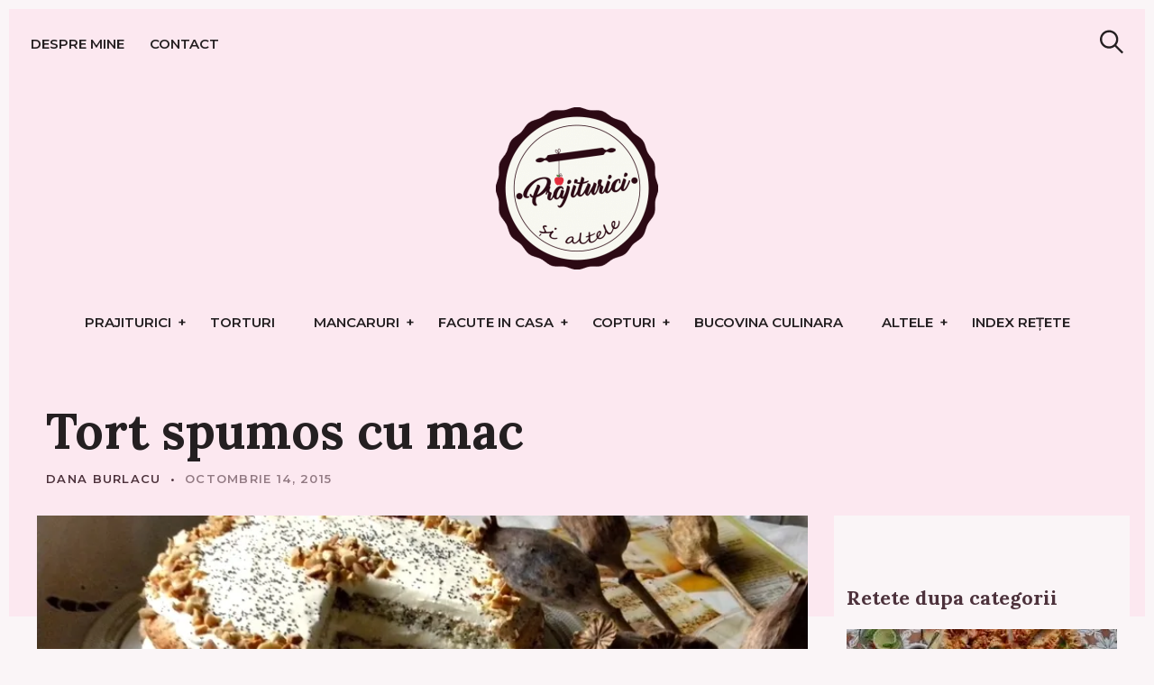

--- FILE ---
content_type: text/html; charset=UTF-8
request_url: https://prajituricisialtele.ro/2015/10/14/tort-spumos-cu-mac/
body_size: 25681
content:
<!DOCTYPE html>
<html lang="ro-RO">
<head>
<meta charset="UTF-8">
<meta name="viewport" content="width=device-width, initial-scale=1">
<link rel="profile" href="https://gmpg.org/xfn/11">
<link href="https://fonts.googleapis.com" rel="preconnect" crossorigin><link href="https://fonts.gstatic.com" rel="preconnect" crossorigin><meta name='robots' content='index, follow, max-image-preview:large, max-snippet:-1, max-video-preview:-1'/>
<style>img:is([sizes="auto" i], [sizes^="auto," i]){contain-intrinsic-size:3000px 1500px}</style>
<title>Tort spumos cu mac - Prăjiturici și altele</title>
<link rel="canonical" href="https://prajituricisialtele.ro/2015/10/14/tort-spumos-cu-mac/"/>
<meta property="og:locale" content="ro_RO"/>
<meta property="og:type" content="article"/>
<meta property="og:title" content="Tort spumos cu mac"/>
<meta property="og:description" content="&nbsp; Cred ca sunt aproape doi ani de cand mi-am propus sa fac tortul asta. De cum l-am vazut mi s-a pus pata pe el.."/>
<meta property="og:url" content="https://prajituricisialtele.ro/2015/10/14/tort-spumos-cu-mac/"/>
<meta property="og:site_name" content="Prăjiturici și altele"/>
<meta property="article:publisher" content="https://www.facebook.com/Prajiturici-si-alte-dulciuri-269927636354055/"/>
<meta property="article:author" content="https://www.facebook.com/Prajiturici-si-alte-dulciuri-269927636354055/"/>
<meta property="article:published_time" content="2015-10-14T16:04:25+00:00"/>
<meta property="article:modified_time" content="2018-07-24T06:25:28+00:00"/>
<meta name="author" content="Dana Burlacu"/>
<meta name="twitter:label1" content="Scris de"/>
<meta name="twitter:data1" content="Dana Burlacu"/>
<meta name="twitter:label2" content="Timp estimat pentru citire"/>
<meta name="twitter:data2" content="2 minute"/>
<script type="application/ld+json" class="yoast-schema-graph">{"@context":"https://schema.org","@graph":[{"@type":"Article","@id":"https://prajituricisialtele.ro/2015/10/14/tort-spumos-cu-mac/#article","isPartOf":{"@id":"https://prajituricisialtele.ro/2015/10/14/tort-spumos-cu-mac/"},"author":{"name":"Dana Burlacu","@id":"https://prajituricisialtele.ro/#/schema/person/d711cceffe927c528510f35c7165418b"},"headline":"Tort spumos cu mac","datePublished":"2015-10-14T16:04:25+00:00","dateModified":"2018-07-24T06:25:28+00:00","mainEntityOfPage":{"@id":"https://prajituricisialtele.ro/2015/10/14/tort-spumos-cu-mac/"},"wordCount":401,"commentCount":0,"publisher":{"@id":"https://prajituricisialtele.ro/#/schema/person/d711cceffe927c528510f35c7165418b"},"image":{"@id":"https://prajituricisialtele.ro/2015/10/14/tort-spumos-cu-mac/#primaryimage"},"thumbnailUrl":"https://i0.wp.com/prajituricisialtele.ro/wp-content/uploads/2015/10/tort-spumos-cu-mac3.jpg?fit=799%2C574&ssl=1","keywords":["frisca naturala","mac","scortisoara","tort fin","tort spumos"],"articleSection":["Torturi"],"inLanguage":"ro-RO","potentialAction":[{"@type":"CommentAction","name":"Comment","target":["https://prajituricisialtele.ro/2015/10/14/tort-spumos-cu-mac/#respond"]}]},{"@type":"WebPage","@id":"https://prajituricisialtele.ro/2015/10/14/tort-spumos-cu-mac/","url":"https://prajituricisialtele.ro/2015/10/14/tort-spumos-cu-mac/","name":"Tort spumos cu mac - Prăjiturici și altele","isPartOf":{"@id":"https://prajituricisialtele.ro/#website"},"primaryImageOfPage":{"@id":"https://prajituricisialtele.ro/2015/10/14/tort-spumos-cu-mac/#primaryimage"},"image":{"@id":"https://prajituricisialtele.ro/2015/10/14/tort-spumos-cu-mac/#primaryimage"},"thumbnailUrl":"https://i0.wp.com/prajituricisialtele.ro/wp-content/uploads/2015/10/tort-spumos-cu-mac3.jpg?fit=799%2C574&ssl=1","datePublished":"2015-10-14T16:04:25+00:00","dateModified":"2018-07-24T06:25:28+00:00","breadcrumb":{"@id":"https://prajituricisialtele.ro/2015/10/14/tort-spumos-cu-mac/#breadcrumb"},"inLanguage":"ro-RO","potentialAction":[{"@type":"ReadAction","target":["https://prajituricisialtele.ro/2015/10/14/tort-spumos-cu-mac/"]}]},{"@type":"ImageObject","inLanguage":"ro-RO","@id":"https://prajituricisialtele.ro/2015/10/14/tort-spumos-cu-mac/#primaryimage","url":"https://i0.wp.com/prajituricisialtele.ro/wp-content/uploads/2015/10/tort-spumos-cu-mac3.jpg?fit=799%2C574&ssl=1","contentUrl":"https://i0.wp.com/prajituricisialtele.ro/wp-content/uploads/2015/10/tort-spumos-cu-mac3.jpg?fit=799%2C574&ssl=1","width":799,"height":574},{"@type":"BreadcrumbList","@id":"https://prajituricisialtele.ro/2015/10/14/tort-spumos-cu-mac/#breadcrumb","itemListElement":[{"@type":"ListItem","position":1,"name":"Home","item":"https://prajituricisialtele.ro/"},{"@type":"ListItem","position":2,"name":"Tort spumos cu mac"}]},{"@type":"WebSite","@id":"https://prajituricisialtele.ro/#website","url":"https://prajituricisialtele.ro/","name":"Prăjiturici și altele","description":"Blog Culinar","publisher":{"@id":"https://prajituricisialtele.ro/#/schema/person/d711cceffe927c528510f35c7165418b"},"potentialAction":[{"@type":"SearchAction","target":{"@type":"EntryPoint","urlTemplate":"https://prajituricisialtele.ro/?s={search_term_string}"},"query-input":{"@type":"PropertyValueSpecification","valueRequired":true,"valueName":"search_term_string"}}],"inLanguage":"ro-RO"},{"@type":["Person","Organization"],"@id":"https://prajituricisialtele.ro/#/schema/person/d711cceffe927c528510f35c7165418b","name":"Dana Burlacu","image":{"@type":"ImageObject","inLanguage":"ro-RO","@id":"https://prajituricisialtele.ro/#/schema/person/image/","url":"https://prajituricisialtele.ro/wp-content/uploads/2017/03/logo-prajiturici-1-e1490615390687.png","contentUrl":"https://prajituricisialtele.ro/wp-content/uploads/2017/03/logo-prajiturici-1-e1490615390687.png","width":180,"height":180,"caption":"Dana Burlacu"},"logo":{"@id":"https://prajituricisialtele.ro/#/schema/person/image/"},"description":"Eu sunt Dana Burlacu, posesoarea Prajiturici si altele, ambassador Romania la Food Revolution Community, iubitoare de prajiturici si de mancare.","sameAs":["https://prajituricisialtele.ro/","https://www.facebook.com/Prajiturici-si-alte-dulciuri-269927636354055/","https://www.instagram.com/prajituricisialtele/"]}]}</script>
<link href="https://fonts.gstatic.com" rel="preconnect" crossorigin><link href="https://c0.wp.com" rel="preconnect"><link href="https://maxcdn.bootstrapcdn.com" rel="preconnect"><link href="https://fonts.googleapis.com" rel="preconnect" crossorigin><link href="https://pagead2.googlesyndication.com" rel="preconnect"><link href="https://i0.wp.com" rel="preconnect"><link href="https://i1.wp.com" rel="preconnect"><link href="https://i2.wp.com" rel="preconnect"><link href="https://scontent.cdninstagram.com" rel="preconnect"><link href="https://s0.wp.com" rel="preconnect"><link href="https://s1.wp.com" rel="preconnect"><link href="https://ajax.googleapis.com" rel="preconnect"><link href="https://adservice.google.ro" rel="preconnect"><link href="https://adservice.google.com" rel="preconnect"><link href="https://googleads.g.doubleclick.net" rel="preconnect"><link href="https://www.googletagservices.com" rel="preconnect"><link href="https://widgets.wp.com" rel="preconnect"><link href="https://pixel.wp.com" rel="preconnect"><link rel="alternate" type="application/rss+xml" title="Prăjiturici și altele &raquo; Flux" href="https://prajituricisialtele.ro/feed/"/>
<link rel="alternate" type="application/rss+xml" title="Prăjiturici și altele &raquo; Flux comentarii" href="https://prajituricisialtele.ro/comments/feed/"/>
<link rel="alternate" type="application/rss+xml" title="Flux comentarii Prăjiturici și altele &raquo; Tort spumos cu mac" href="https://prajituricisialtele.ro/2015/10/14/tort-spumos-cu-mac/feed/"/>
<link rel="stylesheet" type="text/css" href="//prajituricisialtele.ro/wp-content/cache/wpfc-minified/fcxgl7nv/3uk3w.css" media="all"/>
<style id='wp-block-library-inline-css'>.has-sm-dark-primary-color{color:#241f21 !important;}.has-sm-dark-primary-background-color{background-color:#241f21;}.has-sm-dark-secondary-color{color:#4d323c !important;}.has-sm-dark-secondary-background-color{background-color:#4d323c;}.has-sm-light-primary-color{color:#faf5f7 !important;}.has-sm-light-primary-background-color{background-color:#faf5f7;}.has-sm-light-secondary-color{color:#fce8f0 !important;}.has-sm-light-secondary-background-color{background-color:#fce8f0;}</style>
<style id='classic-theme-styles-inline-css'>.wp-block-button__link{color:#fff;background-color:#32373c;border-radius:9999px;box-shadow:none;text-decoration:none;padding:calc(.667em + 2px) calc(1.333em + 2px);font-size:1.125em}.wp-block-file__button{background:#32373c;color:#fff;text-decoration:none}</style>
<link rel="stylesheet" type="text/css" href="//prajituricisialtele.ro/wp-content/cache/wpfc-minified/mbhmcgld/3uk2m.css" media="all"/>
<style id='jetpack-sharing-buttons-style-inline-css'>.jetpack-sharing-buttons__services-list{display:flex;flex-direction:row;flex-wrap:wrap;gap:0;list-style-type:none;margin:5px;padding:0}.jetpack-sharing-buttons__services-list.has-small-icon-size{font-size:12px}.jetpack-sharing-buttons__services-list.has-normal-icon-size{font-size:16px}.jetpack-sharing-buttons__services-list.has-large-icon-size{font-size:24px}.jetpack-sharing-buttons__services-list.has-huge-icon-size{font-size:36px}@media print{.jetpack-sharing-buttons__services-list{display:none!important}}.editor-styles-wrapper .wp-block-jetpack-sharing-buttons{gap:0;padding-inline-start:0}ul.jetpack-sharing-buttons__services-list.has-background{padding:1.25em 2.375em}</style>
<style id='global-styles-inline-css'>:root{--wp--preset--aspect-ratio--square:1;--wp--preset--aspect-ratio--4-3:4/3;--wp--preset--aspect-ratio--3-4:3/4;--wp--preset--aspect-ratio--3-2:3/2;--wp--preset--aspect-ratio--2-3:2/3;--wp--preset--aspect-ratio--16-9:16/9;--wp--preset--aspect-ratio--9-16:9/16;--wp--preset--color--black:#000000;--wp--preset--color--cyan-bluish-gray:#abb8c3;--wp--preset--color--white:#ffffff;--wp--preset--color--pale-pink:#f78da7;--wp--preset--color--vivid-red:#cf2e2e;--wp--preset--color--luminous-vivid-orange:#ff6900;--wp--preset--color--luminous-vivid-amber:#fcb900;--wp--preset--color--light-green-cyan:#7bdcb5;--wp--preset--color--vivid-green-cyan:#00d084;--wp--preset--color--pale-cyan-blue:#8ed1fc;--wp--preset--color--vivid-cyan-blue:#0693e3;--wp--preset--color--vivid-purple:#9b51e0;--wp--preset--gradient--vivid-cyan-blue-to-vivid-purple:linear-gradient(135deg,rgba(6,147,227,1) 0%,rgb(155,81,224) 100%);--wp--preset--gradient--light-green-cyan-to-vivid-green-cyan:linear-gradient(135deg,rgb(122,220,180) 0%,rgb(0,208,130) 100%);--wp--preset--gradient--luminous-vivid-amber-to-luminous-vivid-orange:linear-gradient(135deg,rgba(252,185,0,1) 0%,rgba(255,105,0,1) 100%);--wp--preset--gradient--luminous-vivid-orange-to-vivid-red:linear-gradient(135deg,rgba(255,105,0,1) 0%,rgb(207,46,46) 100%);--wp--preset--gradient--very-light-gray-to-cyan-bluish-gray:linear-gradient(135deg,rgb(238,238,238) 0%,rgb(169,184,195) 100%);--wp--preset--gradient--cool-to-warm-spectrum:linear-gradient(135deg,rgb(74,234,220) 0%,rgb(151,120,209) 20%,rgb(207,42,186) 40%,rgb(238,44,130) 60%,rgb(251,105,98) 80%,rgb(254,248,76) 100%);--wp--preset--gradient--blush-light-purple:linear-gradient(135deg,rgb(255,206,236) 0%,rgb(152,150,240) 100%);--wp--preset--gradient--blush-bordeaux:linear-gradient(135deg,rgb(254,205,165) 0%,rgb(254,45,45) 50%,rgb(107,0,62) 100%);--wp--preset--gradient--luminous-dusk:linear-gradient(135deg,rgb(255,203,112) 0%,rgb(199,81,192) 50%,rgb(65,88,208) 100%);--wp--preset--gradient--pale-ocean:linear-gradient(135deg,rgb(255,245,203) 0%,rgb(182,227,212) 50%,rgb(51,167,181) 100%);--wp--preset--gradient--electric-grass:linear-gradient(135deg,rgb(202,248,128) 0%,rgb(113,206,126) 100%);--wp--preset--gradient--midnight:linear-gradient(135deg,rgb(2,3,129) 0%,rgb(40,116,252) 100%);--wp--preset--font-size--small:13px;--wp--preset--font-size--medium:20px;--wp--preset--font-size--large:36px;--wp--preset--font-size--x-large:42px;--wp--preset--spacing--20:0.44rem;--wp--preset--spacing--30:0.67rem;--wp--preset--spacing--40:1rem;--wp--preset--spacing--50:1.5rem;--wp--preset--spacing--60:2.25rem;--wp--preset--spacing--70:3.38rem;--wp--preset--spacing--80:5.06rem;--wp--preset--shadow--natural:6px 6px 9px rgba(0, 0, 0, 0.2);--wp--preset--shadow--deep:12px 12px 50px rgba(0, 0, 0, 0.4);--wp--preset--shadow--sharp:6px 6px 0px rgba(0, 0, 0, 0.2);--wp--preset--shadow--outlined:6px 6px 0px -3px rgba(255, 255, 255, 1), 6px 6px rgba(0, 0, 0, 1);--wp--preset--shadow--crisp:6px 6px 0px rgba(0, 0, 0, 1);}:where(.is-layout-flex){gap:0.5em;}:where(.is-layout-grid){gap:0.5em;}body .is-layout-flex{display:flex;}.is-layout-flex{flex-wrap:wrap;align-items:center;}.is-layout-flex > :is(*, div){margin:0;}body .is-layout-grid{display:grid;}.is-layout-grid > :is(*, div){margin:0;}:where(.wp-block-columns.is-layout-flex){gap:2em;}:where(.wp-block-columns.is-layout-grid){gap:2em;}:where(.wp-block-post-template.is-layout-flex){gap:1.25em;}:where(.wp-block-post-template.is-layout-grid){gap:1.25em;}.has-black-color{color:var(--wp--preset--color--black) !important;}.has-cyan-bluish-gray-color{color:var(--wp--preset--color--cyan-bluish-gray) !important;}.has-white-color{color:var(--wp--preset--color--white) !important;}.has-pale-pink-color{color:var(--wp--preset--color--pale-pink) !important;}.has-vivid-red-color{color:var(--wp--preset--color--vivid-red) !important;}.has-luminous-vivid-orange-color{color:var(--wp--preset--color--luminous-vivid-orange) !important;}.has-luminous-vivid-amber-color{color:var(--wp--preset--color--luminous-vivid-amber) !important;}.has-light-green-cyan-color{color:var(--wp--preset--color--light-green-cyan) !important;}.has-vivid-green-cyan-color{color:var(--wp--preset--color--vivid-green-cyan) !important;}.has-pale-cyan-blue-color{color:var(--wp--preset--color--pale-cyan-blue) !important;}.has-vivid-cyan-blue-color{color:var(--wp--preset--color--vivid-cyan-blue) !important;}.has-vivid-purple-color{color:var(--wp--preset--color--vivid-purple) !important;}.has-black-background-color{background-color:var(--wp--preset--color--black) !important;}.has-cyan-bluish-gray-background-color{background-color:var(--wp--preset--color--cyan-bluish-gray) !important;}.has-white-background-color{background-color:var(--wp--preset--color--white) !important;}.has-pale-pink-background-color{background-color:var(--wp--preset--color--pale-pink) !important;}.has-vivid-red-background-color{background-color:var(--wp--preset--color--vivid-red) !important;}.has-luminous-vivid-orange-background-color{background-color:var(--wp--preset--color--luminous-vivid-orange) !important;}.has-luminous-vivid-amber-background-color{background-color:var(--wp--preset--color--luminous-vivid-amber) !important;}.has-light-green-cyan-background-color{background-color:var(--wp--preset--color--light-green-cyan) !important;}.has-vivid-green-cyan-background-color{background-color:var(--wp--preset--color--vivid-green-cyan) !important;}.has-pale-cyan-blue-background-color{background-color:var(--wp--preset--color--pale-cyan-blue) !important;}.has-vivid-cyan-blue-background-color{background-color:var(--wp--preset--color--vivid-cyan-blue) !important;}.has-vivid-purple-background-color{background-color:var(--wp--preset--color--vivid-purple) !important;}.has-black-border-color{border-color:var(--wp--preset--color--black) !important;}.has-cyan-bluish-gray-border-color{border-color:var(--wp--preset--color--cyan-bluish-gray) !important;}.has-white-border-color{border-color:var(--wp--preset--color--white) !important;}.has-pale-pink-border-color{border-color:var(--wp--preset--color--pale-pink) !important;}.has-vivid-red-border-color{border-color:var(--wp--preset--color--vivid-red) !important;}.has-luminous-vivid-orange-border-color{border-color:var(--wp--preset--color--luminous-vivid-orange) !important;}.has-luminous-vivid-amber-border-color{border-color:var(--wp--preset--color--luminous-vivid-amber) !important;}.has-light-green-cyan-border-color{border-color:var(--wp--preset--color--light-green-cyan) !important;}.has-vivid-green-cyan-border-color{border-color:var(--wp--preset--color--vivid-green-cyan) !important;}.has-pale-cyan-blue-border-color{border-color:var(--wp--preset--color--pale-cyan-blue) !important;}.has-vivid-cyan-blue-border-color{border-color:var(--wp--preset--color--vivid-cyan-blue) !important;}.has-vivid-purple-border-color{border-color:var(--wp--preset--color--vivid-purple) !important;}.has-vivid-cyan-blue-to-vivid-purple-gradient-background{background:var(--wp--preset--gradient--vivid-cyan-blue-to-vivid-purple) !important;}.has-light-green-cyan-to-vivid-green-cyan-gradient-background{background:var(--wp--preset--gradient--light-green-cyan-to-vivid-green-cyan) !important;}.has-luminous-vivid-amber-to-luminous-vivid-orange-gradient-background{background:var(--wp--preset--gradient--luminous-vivid-amber-to-luminous-vivid-orange) !important;}.has-luminous-vivid-orange-to-vivid-red-gradient-background{background:var(--wp--preset--gradient--luminous-vivid-orange-to-vivid-red) !important;}.has-very-light-gray-to-cyan-bluish-gray-gradient-background{background:var(--wp--preset--gradient--very-light-gray-to-cyan-bluish-gray) !important;}.has-cool-to-warm-spectrum-gradient-background{background:var(--wp--preset--gradient--cool-to-warm-spectrum) !important;}.has-blush-light-purple-gradient-background{background:var(--wp--preset--gradient--blush-light-purple) !important;}.has-blush-bordeaux-gradient-background{background:var(--wp--preset--gradient--blush-bordeaux) !important;}.has-luminous-dusk-gradient-background{background:var(--wp--preset--gradient--luminous-dusk) !important;}.has-pale-ocean-gradient-background{background:var(--wp--preset--gradient--pale-ocean) !important;}.has-electric-grass-gradient-background{background:var(--wp--preset--gradient--electric-grass) !important;}.has-midnight-gradient-background{background:var(--wp--preset--gradient--midnight) !important;}.has-small-font-size{font-size:var(--wp--preset--font-size--small) !important;}.has-medium-font-size{font-size:var(--wp--preset--font-size--medium) !important;}.has-large-font-size{font-size:var(--wp--preset--font-size--large) !important;}.has-x-large-font-size{font-size:var(--wp--preset--font-size--x-large) !important;}:where(.wp-block-post-template.is-layout-flex){gap:1.25em;}:where(.wp-block-post-template.is-layout-grid){gap:1.25em;}:where(.wp-block-columns.is-layout-flex){gap:2em;}:where(.wp-block-columns.is-layout-grid){gap:2em;}:root :where(.wp-block-pullquote){font-size:1.5em;line-height:1.6;}</style>
<style id='dominant-color-styles-inline-css'>img[data-dominant-color]:not(.has-transparency){background-color:var(--dominant-color);}</style>
<link rel="stylesheet" type="text/css" href="//prajituricisialtele.ro/wp-content/cache/wpfc-minified/6lknttw5/3uk2m.css" media="all"/>
<style id='julia-style-inline-css'>.single-post .cats{clip:rect(1px, 1px, 1px, 1px);height:1px;position:absolute;overflow:hidden;width:1px;}</style>
<link rel="stylesheet" type="text/css" href="//prajituricisialtele.ro/wp-content/cache/wpfc-minified/6lngfn17/3uk2l.css" media="all"/>
<script data-wpfc-render="false">(function(){let events=["mousemove", "wheel", "scroll", "touchstart", "touchmove"];let fired=false;events.forEach(function(event){window.addEventListener(event, function(){if(fired===false){fired=true;setTimeout(function(){ (function(d,s){var f=d.getElementsByTagName(s)[0];j=d.createElement(s);j.setAttribute('type', 'text/partytown');j.setAttribute('src', 'https://www.googletagmanager.com/gtag/js?id=GT-W6BNV94');j.setAttribute('id', 'google_gtagjs-js');f.parentNode.insertBefore(j,f);})(document,'script'); }, 5);}},{once: true});});})();</script>
<link rel="https://api.w.org/" href="https://prajituricisialtele.ro/wp-json/"/><link rel="alternate" title="JSON" type="application/json" href="https://prajituricisialtele.ro/wp-json/wp/v2/posts/6306"/><link rel="EditURI" type="application/rsd+xml" title="RSD" href="https://prajituricisialtele.ro/xmlrpc.php?rsd"/>
<style id="custom-logo-css">.site-title, .site-description-text{position:absolute;clip-path:inset(50%);}</style>
<link rel="alternate" title="oEmbed (JSON)" type="application/json+oembed" href="https://prajituricisialtele.ro/wp-json/oembed/1.0/embed?url=https%3A%2F%2Fprajituricisialtele.ro%2F2015%2F10%2F14%2Ftort-spumos-cu-mac%2F"/>
<link rel="alternate" title="oEmbed (XML)" type="text/xml+oembed" href="https://prajituricisialtele.ro/wp-json/oembed/1.0/embed?url=https%3A%2F%2Fprajituricisialtele.ro%2F2015%2F10%2F14%2Ftort-spumos-cu-mac%2F&#038;format=xml"/>
<meta name="generator" content="dominant-color-images 1.2.0">
<meta name="generator" content="Site Kit by Google 1.170.0"/><meta name="generator" content="performance-lab 4.0.0; plugins: dominant-color-images, embed-optimizer, speculation-rules, web-worker-offloading, webp-uploads">
<meta name="generator" content="web-worker-offloading 0.2.0">
<meta name="generator" content="webp-uploads 2.6.0">
<style>img#wpstats{display:none}</style>
<link rel="pingback" href="https://prajituricisialtele.ro/xmlrpc.php"><meta name="generator" content="speculation-rules 1.6.0">
<meta name="google-adsense-platform-account" content="ca-host-pub-2644536267352236">
<meta name="google-adsense-platform-domain" content="sitekit.withgoogle.com">
<meta name="generator" content="optimization-detective 1.0.0-beta3">
<link rel="pingback" href="https://prajituricisialtele.ro/xmlrpc.php"><meta name="generator" content="embed-optimizer 1.0.0-beta2">
<link rel="icon" href="https://i0.wp.com/prajituricisialtele.ro/wp-content/uploads/2017/03/logo-prajiturici.png?fit=32%2C32&#038;ssl=1" sizes="32x32"/>
<link rel="icon" href="https://i0.wp.com/prajituricisialtele.ro/wp-content/uploads/2017/03/logo-prajiturici.png?fit=192%2C192&#038;ssl=1" sizes="192x192"/>
<link rel="apple-touch-icon" href="https://i0.wp.com/prajituricisialtele.ro/wp-content/uploads/2017/03/logo-prajiturici.png?fit=180%2C180&#038;ssl=1"/>
<meta name="msapplication-TileImage" content="https://i0.wp.com/prajituricisialtele.ro/wp-content/uploads/2017/03/logo-prajiturici.png?fit=270%2C270&#038;ssl=1"/>
<style id="customify_output_style">:root{--sm-color-primary:#a43961;}:root{--sm-color-secondary:#017114;}:root{--sm-color-tertiary:#375fa3;}:root{--sm-dark-primary:#241f21;}:root{--sm-dark-secondary:#4d323c;}:root{--sm-dark-tertiary:#9d9598;}:root{--sm-light-primary:#faf5f7;}:root{--sm-light-secondary:#fce8f0;}:root{--sm-light-tertiary:#eef1f6;}
.site-logo img, .custom-logo-link img{max-height:200px;}
.menu--primary, .site-header-sticky{min-height:53px;}
.u-header-height-padding-top{padding-top:53px;}
.c-navbar ul{margin-left:-56px;}
@media only screen and (max-width: 1360px) {
.c-navbar ul{margin-left:-43px;}
}
@media only screen and (max-width: 1024px) {
.c-navbar ul{margin-left:-35px;}
}
@media only screen and (max-width: 768px) {
.c-navbar ul{margin-left:-29px;}
}
@media only screen and (max-width: 320px) {
.c-navbar ul{margin-left:-25px;}
}
.c-navbar li{margin-left:56px;}
@media only screen and (max-width: 1360px) {
.c-navbar li{margin-left:43px;}
}
@media only screen and (max-width: 1024px) {
.c-navbar li{margin-left:35px;}
}
@media only screen and (max-width: 768px) {
.c-navbar li{margin-left:29px;}
}
@media only screen and (max-width: 320px) {
.c-navbar li{margin-left:25px;}
}
.u-header-sides-spacing{padding-left:30px;}
@media only screen and (max-width: 1360px) {
.u-header-sides-spacing{padding-left:24px;}
}
@media only screen and (max-width: 1024px) {
.u-header-sides-spacing{padding-left:20px;}
}
@media only screen and (max-width: 768px) {
.u-header-sides-spacing{padding-left:17px;}
}
@media only screen and (max-width: 320px) {
.u-header-sides-spacing{padding-left:15px;}
}
.u-header-sides-spacing{padding-right:30px;}
@media only screen and (max-width: 1360px) {
.u-header-sides-spacing{padding-right:24px;}
}
@media only screen and (max-width: 1024px) {
.u-header-sides-spacing{padding-right:20px;}
}
@media only screen and (max-width: 768px) {
.u-header-sides-spacing{padding-right:17px;}
}
@media only screen and (max-width: 320px) {
.u-header-sides-spacing{padding-right:15px;}
}
.c-navbar, .c-navbar li{color:#241f21;}
.menu--primary .sub-menu:after{background-color:#241f21;}
.c-navbar [class*="current-menu"],
.c-navbar li:hover{color:#241f21;}
.c-navbar [class*="children"]:hover:after{border-top-color:#241f21;}
.u-header-background, .u-site-header-sticky--not-top .site-header,
.single.u-site-header-sticky:not(.u-site-header-transparent) .site-header,
.single:not(.entry-image--none) .entry-header,
.c-navbar__zone--right .menu--primary:after, .entry-content a:not([class]),
.comment__content a, .o-layout__full:first-child .widget:nth-child(2n):not(.widget_promo_box--dark):not(.dark),
.o-layout__full:first-child .widget:nth-child(2n):not(.widget_promo_box--dark):not(.dark) .slick-list:after,
.o-layout__full:not(:first-child) .widget:nth-child(2n+1):not(.widget_promo_box--dark):not(.dark),
.o-layout__full:not(:first-child) .widget:nth-child(2n+1):not(.widget_promo_box--dark):not(.dark) .slick-list:after,
.widget_promo_box--light, .site-description, .related-posts-container, .jetpack_subscription_widget.widget--content, .widget_blog_subscription.widget--content, article:not(.has-post-thumbnail) > .c-card .c-card__thumbnail-background,
.highlighted, .select2-container[class] .select2-results__option[aria-selected=true], 
.entry-content blockquote, .comment__content blockquote, .edit-post-visual-editor[class] blockquote, 
.mce-content-body blockquote{background-color:#fce8f0;}
.site-header-sticky, .site-header-sticky .c-navbar, .site-header-sticky .c-navbar li{color:#241f21;}
.site-header-sticky a:hover, .site-header-sticky .search-trigger:hover *,
.site-header-sticky .c-navbar [class*="current-menu"],
.site-header-sticky .c-navbar li:hover, .c-reading-bar__menu-trigger:hover{color:#241f21;}
.site-header-sticky .c-navbar li a:before{background-color:#241f21;}
.site-header-sticky, .c-reading-bar{background-color:#faf5f7;}
.u-container-width{max-width:1300px;}
.u-container-sides-spacing{padding-left:40px;}
@media only screen and (max-width: 1360px) {
.u-container-sides-spacing{padding-left:31px;}
}
@media only screen and (max-width: 1024px) {
.u-container-sides-spacing{padding-left:26px;}
}
@media only screen and (max-width: 768px) {
.u-container-sides-spacing{padding-left:22px;}
}
@media only screen and (max-width: 320px) {
.u-container-sides-spacing{padding-left:19px;}
}
.u-container-sides-spacing{padding-right:40px;}
@media only screen and (max-width: 1360px) {
.u-container-sides-spacing{padding-right:31px;}
}
@media only screen and (max-width: 1024px) {
.u-container-sides-spacing{padding-right:26px;}
}
@media only screen and (max-width: 768px) {
.u-container-sides-spacing{padding-right:22px;}
}
@media only screen and (max-width: 320px) {
.u-container-sides-spacing{padding-right:19px;}
}
.mce-content-body{border-width:40px;}
@media only screen and (max-width: 1360px) {
.mce-content-body{border-width:31px;}
}
@media only screen and (max-width: 1024px) {
.mce-content-body{border-width:26px;}
}
@media only screen and (max-width: 768px) {
.mce-content-body{border-width:22px;}
}
@media only screen and (max-width: 320px) {
.mce-content-body{border-width:19px;}
}
.u-content-top-spacing{padding-top:0px;}
.u-content-bottom-spacing{padding-bottom:0px;}
.u-content-width>:not([class*=align]):not([class*=gallery]):not(blockquote),
.mce-content-body:not([class*="page-template-full-width"]) > :not([class*="align"]):not([data-wpview-type*="gallery"]):not(blockquote){max-width:720px;}
.single.has-sidebar [class].entry-header [class].entry-content > *{max-width:1188px;}
body:not([class="page-template-full-width"]) .swp_social_panel{max-width:720px;}
.u-border-width{border-width:10px;}
@media only screen and (max-width: 1360px) {
.u-border-width{border-width:10px;}
}
@media only screen and (max-width: 1024px) {
.u-border-width{border-width:9px;}
}
@media only screen and (max-width: 768px) {
.u-border-width{border-width:9px;}
}
@media only screen and (max-width: 320px) {
.u-border-width{border-width:9px;}
}
#infinite-footer{border-bottom-width:10px;}
@media only screen and (max-width: 1360px) {
#infinite-footer{border-bottom-width:10px;}
}
@media only screen and (max-width: 1024px) {
#infinite-footer{border-bottom-width:9px;}
}
@media only screen and (max-width: 768px) {
#infinite-footer{border-bottom-width:9px;}
}
@media only screen and (max-width: 320px) {
#infinite-footer{border-bottom-width:9px;}
}
.c-navbar__content{padding-left:10px;}
@media only screen and (max-width: 1360px) {
.c-navbar__content{padding-left:10px;}
}
@media only screen and (max-width: 1024px) {
.c-navbar__content{padding-left:9px;}
}
@media only screen and (max-width: 768px) {
.c-navbar__content{padding-left:9px;}
}
@media only screen and (max-width: 320px) {
.c-navbar__content{padding-left:9px;}
}
.site-header-sticky{top:10px;}
@media only screen and (max-width: 1360px) {
.site-header-sticky{top:10px;}
}
@media only screen and (max-width: 1024px) {
.site-header-sticky{top:9px;}
}
@media only screen and (max-width: 768px) {
.site-header-sticky{top:9px;}
}
@media only screen and (max-width: 320px) {
.site-header-sticky{top:9px;}
}
.site-header-sticky{left:10px;}
@media only screen and (max-width: 1360px) {
.site-header-sticky{left:10px;}
}
@media only screen and (max-width: 1024px) {
.site-header-sticky{left:9px;}
}
@media only screen and (max-width: 768px) {
.site-header-sticky{left:9px;}
}
@media only screen and (max-width: 320px) {
.site-header-sticky{left:9px;}
}
.site-header-sticky{right:10px;}
@media only screen and (max-width: 1360px) {
.site-header-sticky{right:10px;}
}
@media only screen and (max-width: 1024px) {
.site-header-sticky{right:9px;}
}
@media only screen and (max-width: 768px) {
.site-header-sticky{right:9px;}
}
@media only screen and (max-width: 320px) {
.site-header-sticky{right:9px;}
}
.o-layout__full .featured-posts-slideshow .slick-prev{left:10px;}
@media only screen and (max-width: 1360px) {
.o-layout__full .featured-posts-slideshow .slick-prev{left:10px;}
}
@media only screen and (max-width: 1024px) {
.o-layout__full .featured-posts-slideshow .slick-prev{left:9px;}
}
@media only screen and (max-width: 768px) {
.o-layout__full .featured-posts-slideshow .slick-prev{left:9px;}
}
@media only screen and (max-width: 320px) {
.o-layout__full .featured-posts-slideshow .slick-prev{left:9px;}
}
.o-layout__full .featured-posts-slideshow .slick-next{right:10px;}
@media only screen and (max-width: 1360px) {
.o-layout__full .featured-posts-slideshow .slick-next{right:10px;}
}
@media only screen and (max-width: 1024px) {
.o-layout__full .featured-posts-slideshow .slick-next{right:9px;}
}
@media only screen and (max-width: 768px) {
.o-layout__full .featured-posts-slideshow .slick-next{right:9px;}
}
@media only screen and (max-width: 320px) {
.o-layout__full .featured-posts-slideshow .slick-next{right:9px;}
}
.admin-bar .site-header--inverted{min-height:calc(100vh - 10px);}.site{border-color:#faf5f7;}
.u-page-title-color{color:#241f21;}
body, .u-buttons-outline .comment-form .form-submit .submit, .u-buttons-outline .c-comments-toggle__label, .c-search-overlay__close-button, .select2-container[class] .select2-results__option[aria-selected=true]{color:#4d323c;}
.u-buttons-solid.comment-form .form-submit .submit, .u-buttons-solid.c-comments-toggle__label, .select2-container[class] .select2-results__option--highlighted[aria-selected] { background-color: #4d323c; } a{color:#4d323c;}
a:hover, a:active, .c-btn-link{color:#241f21;}
h1, .h1{color:#4d323c;}
.button, .entry-content .button, .c-btn, .c-comments-toggle__label, .c-card__action, button[type=button], button[type=reset], button[type=submit], input[type=button], input[type=submit], div.jetpack-recipe .jetpack-recipe-print[class] a, .entry-header .cats a, .entry-content .cats[class] > a, .meta__item--button, [id="subscribe-submit"], .u-buttons-solid .button:hover, .u-buttons-solid .entry-content .button:hover, .u-buttons-solid .c-btn:hover, .u-buttons-solid .c-comments-toggle__label:hover, .u-buttons-solid .c-card__action:hover, .u-buttons-solid button[type=button]:hover, .u-buttons-solid button[type=reset]:hover, .u-buttons-solid button[type=submit]:hover, .u-buttons-solid input[type=button]:hover, .u-buttons-solid input[type=submit]:hover, .u-buttons-solid div.jetpack-recipe .jetpack-recipe-print[class] a:hover, .u-buttons-solid .entry-header .cats a:hover, .u-buttons-solid .entry-content .cats[class] > a:hover, .u-buttons-solid .meta__item--button:hover, .u-buttons-solid [id="subscribe-submit"]:hover, .u-buttons-solid .button:active, .u-buttons-solid .entry-content .button:active, .u-buttons-solid .c-btn:active, .u-buttons-solid .c-comments-toggle__label:active, .u-buttons-solid .c-card__action:active, .u-buttons-solid button[type=button]:active, .u-buttons-solid button[type=reset]:active, .u-buttons-solid button[type=submit]:active, .u-buttons-solid input[type=button]:active, .u-buttons-solid input[type=submit]:active, .u-buttons-solid div.jetpack-recipe .jetpack-recipe-print[class] a:active, .u-buttons-solid .entry-header .cats a:active, .u-buttons-solid .entry-content .cats[class] > a:active, .u-buttons-solid .meta__item--button:active, .u-buttons-solid [id="subscribe-submit"]:active, .u-buttons-solid .button:focus, .u-buttons-solid .entry-content .button:focus, .u-buttons-solid .c-btn:focus, .u-buttons-solid .c-comments-toggle__label:focus, .u-buttons-solid .c-card__action:focus, .u-buttons-solid button[type=button]:focus, .u-buttons-solid button[type=reset]:focus, .u-buttons-solid button[type=submit]:focus, .u-buttons-solid input[type=button]:focus, .u-buttons-solid input[type=submit]:focus, .u-buttons-solid div.jetpack-recipe .jetpack-recipe-print[class] a:focus, .u-buttons-solid .entry-header .cats a:focus, .u-buttons-solid .entry-content .cats[class] > a:focus, .u-buttons-solid .meta__item--button:focus, .u-buttons-solid [id="subscribe-submit"]:focus,
#content .sharedaddy[class] .sd-social-icon .sd-content.sd-content ul li[class*=share-] a.sd-button:hover{background-color:#4d323c;}
h2, .h2{color:#4d323c;}
h3, .h3{color:#4d323c;}
h4, .h4, .comment__author{color:#4d323c;}
.entry-content h5, .h5, h5, .header-meta, .nav-links__label{color:#4d323c;}
h6, .h6, .c-author__footer, .comment__metadata, .reply a{color:#4d323c;}
.edit-post-visual-editor, .mce-content-body, .u-content-background, .single-post .widget-area--post, .widget_featured_posts_carousel .slick-slider .slick-list:after, .c-search-overlay, input, input[type="checkbox"],
textarea, .select2-container[class] .select2-dropdown,
.select2-container[class] .select2-selection--single,
.select2-results{background-color:#faf5f7;}
.entry-content blockquote::before, .c-hero__content blockquote::before, .comment-content blockquote::before, .mce-content-body blockquote::before, .edit-post-visual-editor[class] blockquote::before,
.header-dropcap, div.jetpack-recipe div.jetpack-recipe-directions ol li:after, div.jetpack-recipe div.jetpack-recipe-directions ul li:after,
.menu--primary .sub-menu.sub-menu li.hover>a, .menu--primary .sub-menu.sub-menu li a, .select2-container[class] .select2-results__option--highlighted[aria-selected]{color:#faf5f7;}
.c-card__letter{color:#4d323c;}
.post.has-post-thumbnail > .c-card .c-card__letter{color:#faf5f7;}
.single-post .widget-area--post:before{outline-color:#faf5f7;}
.entry-content a:not([class]), 
.comment__content a{box-shadow:#faf5f7 0 1.5em inset;}
.entry-content a:not([class]):hover, 
.comment__content a:hover, .widget a:hover, .c-footer .widget a:hover{box-shadow:#faf5f7 0 0 inset;}
.u-footer-top-spacing{padding-top:112px;}
@media only screen and (max-width: 1360px) {
.u-footer-top-spacing{padding-top:80px;}
}
@media only screen and (max-width: 1024px) {
.u-footer-top-spacing{padding-top:63px;}
}
@media only screen and (max-width: 768px) {
.u-footer-top-spacing{padding-top:51px;}
}
@media only screen and (max-width: 320px) {
.u-footer-top-spacing{padding-top:43px;}
}
.u-footer-bottom-spacing{padding-bottom:112px;}
@media only screen and (max-width: 1360px) {
.u-footer-bottom-spacing{padding-bottom:80px;}
}
@media only screen and (max-width: 1024px) {
.u-footer-bottom-spacing{padding-bottom:63px;}
}
@media only screen and (max-width: 768px) {
.u-footer-bottom-spacing{padding-bottom:51px;}
}
@media only screen and (max-width: 320px) {
.u-footer-bottom-spacing{padding-bottom:43px;}
}
.c-footer{color:#4d323c;}
.c-footer a{color:#241f21;}
.u-footer-background, .u-footer-background .widget_featured_posts_carousel .slick-slider .slick-list:after{background-color:#faf5f7;}
.u-buttons-solid .button,.u-buttons-solid .entry-content .button,.u-buttons-solid .c-btn,.u-buttons-solid .c-comments-toggle__label,.u-buttons-solid .c-card__action,.u-buttons-solid button[type=button],.u-buttons-solid button[type=reset],.u-buttons-solid button[type=submit],.u-buttons-solid input[type=button],.u-buttons-solid input[type=submit],.u-buttons-solid div.jetpack-recipe .jetpack-recipe-print[class] a,.u-buttons-solid .entry-header .cats a,.u-buttons-solid .entry-content .cats[class] > a,.u-buttons-solid .meta__item--button,.u-buttons-solid [id="subscribe-submit"]{background-color:#241f21;}
.u-buttons-outline .button,.u-buttons-outline .entry-content .button,.u-buttons-outline .c-btn,.u-buttons-outline .c-comments-toggle__label,.u-buttons-outline .c-card__action,.u-buttons-outline button[type=button],.u-buttons-outline button[type=reset],.u-buttons-outline button[type=submit],.u-buttons-outline input[type=button],.u-buttons-outline input[type=submit],.u-buttons-outline div.jetpack-recipe .jetpack-recipe-print[class] a,.u-buttons-outline .entry-header .cats a,.u-buttons-outline .entry-content .cats[class] > a,.u-buttons-outline .meta__item--button,.u-buttons-outline [id="subscribe-submit"]{color:#241f21;}
.button,.entry-content .button,.c-btn,.c-comments-toggle__label,.c-card__action,button[type=button],button[type=reset],button[type=submit],input[type=button],input[type=submit],div.jetpack-recipe .jetpack-recipe-print[class] a,.entry-header .cats a,.entry-content .cats[class] > a,.meta__item--button,[id="subscribe-submit"],.u-buttons-solid .button:hover,.u-buttons-solid .entry-content .button:hover,.u-buttons-solid .c-btn:hover,.u-buttons-solid .c-comments-toggle__label:hover,.u-buttons-solid .c-card__action:hover,.u-buttons-solid button[type=button]:hover,.u-buttons-solid button[type=reset]:hover,.u-buttons-solid button[type=submit]:hover,.u-buttons-solid input[type=button]:hover,.u-buttons-solid input[type=submit]:hover,.u-buttons-solid div.jetpack-recipe .jetpack-recipe-print[class] a:hover,.u-buttons-solid .entry-header .cats a:hover,.u-buttons-solid .entry-content .cats[class] > a:hover,.u-buttons-solid .meta__item--button:hover,.u-buttons-solid [id="subscribe-submit"]:hover,.u-buttons-solid .button:active,.u-buttons-solid .entry-content .button:active,.u-buttons-solid .c-btn:active,.u-buttons-solid .c-comments-toggle__label:active,.u-buttons-solid .c-card__action:active,.u-buttons-solid button[type=button]:active,.u-buttons-solid button[type=reset]:active,.u-buttons-solid button[type=submit]:active,.u-buttons-solid input[type=button]:active,.u-buttons-solid input[type=submit]:active,.u-buttons-solid div.jetpack-recipe .jetpack-recipe-print[class] a:active,.u-buttons-solid .entry-header .cats a:active,.u-buttons-solid .entry-content .cats[class] > a:active,.u-buttons-solid .meta__item--button:active,.u-buttons-solid [id="subscribe-submit"]:active,.u-buttons-solid .button:focus,.u-buttons-solid .entry-content .button:focus,.u-buttons-solid .c-btn:focus,.u-buttons-solid .c-comments-toggle__label:focus,.u-buttons-solid .c-card__action:focus,.u-buttons-solid button[type=button]:focus,.u-buttons-solid button[type=reset]:focus,.u-buttons-solid button[type=submit]:focus,.u-buttons-solid input[type=button]:focus,.u-buttons-solid input[type=submit]:focus,.u-buttons-solid div.jetpack-recipe .jetpack-recipe-print[class] a:focus,.u-buttons-solid .entry-header .cats a:focus,.u-buttons-solid .entry-content .cats[class] > a:focus,.u-buttons-solid .meta__item--button:focus,.u-buttons-solid [id="subscribe-submit"]:focus{color:#faf5f7;}
.u-blog-grid-width{max-width:1300px;}
.u-blog-sides-spacing{padding-left:60px;}
@media only screen and (max-width: 1360px) {
.u-blog-sides-spacing{padding-left:46px;}
}
@media only screen and (max-width: 1024px) {
.u-blog-sides-spacing{padding-left:37px;}
}
@media only screen and (max-width: 768px) {
.u-blog-sides-spacing{padding-left:31px;}
}
@media only screen and (max-width: 320px) {
.u-blog-sides-spacing{padding-left:27px;}
}
.u-blog-sides-spacing{padding-right:60px;}
@media only screen and (max-width: 1360px) {
.u-blog-sides-spacing{padding-right:46px;}
}
@media only screen and (max-width: 1024px) {
.u-blog-sides-spacing{padding-right:37px;}
}
@media only screen and (max-width: 768px) {
.u-blog-sides-spacing{padding-right:31px;}
}
@media only screen and (max-width: 320px) {
.u-blog-sides-spacing{padding-right:27px;}
}
.c-card__frame{padding-top:133%;}
.dummy{dummy:3px;}
.c-gallery--blog.c-gallery--packed, .c-gallery--blog.c-gallery--packed .c-gallery__item{margin-top:0}
@media only screen and (min-width: 35em) {
.c-gallery--blog.c-gallery--packed .c-gallery__item{padding-top:calc(42.5% - 39.525px);margin-bottom:31px}
.c-gallery--blog.c-gallery--packed .c-gallery__item.jetpack-blog-tag-featured{padding-top:calc(85% - 48.05px);}
}
@media only screen and (min-width: 50em) {
.c-gallery--blog.c-gallery--packed .c-gallery__item{padding-top:calc(42.5% - 51px);margin-bottom:40px}
.c-gallery--blog.c-gallery--packed .c-gallery__item.jetpack-blog-tag-featured{padding-top:calc(85% - 62px);}
}
@media only screen and (min-width: 80em) {
.c-gallery--blog.c-gallery--packed .c-gallery__item{padding-top:calc(42.5% - 71.4px);margin-bottom:56px}
.c-gallery--blog.c-gallery--packed .c-gallery__item.jetpack-blog-tag-featured{padding-top:calc(85% - 86.8px);}
}
.c-gallery--blog{margin-top:calc(-56px);}
.c-gallery--blog > *{margin-top:56px;}
@media only screen and (max-width: 1360px) {
.c-gallery--blog{margin-top:calc(-43px);}
.c-gallery--blog > *{margin-top:43px;}
}
@media only screen and (max-width: 1024px) {
.c-gallery--blog{margin-top:calc(-35px);}
.c-gallery--blog > *{margin-top:35px;}
}
@media only screen and (max-width: 768px) {
.c-gallery--blog{margin-top:calc(-29px);}
.c-gallery--blog > *{margin-top:29px;}
}
@media only screen and (max-width: 320px) {
.c-gallery--blog{margin-top:calc(-25px);}
.c-gallery--blog > *{margin-top:25px;}
}
.c-gallery--blog{margin-left:-42px;}
.c-gallery--blog > *{padding-left:42px;}
.c-gallery--blog.c-gallery--packed .c-card{left:42px;}
@media only screen and (max-width: 1360px) {
.c-gallery--blog{margin-left:-33px;}
.c-gallery--blog > *{padding-left:33px;}
.c-gallery--blog.c-gallery--packed .c-card{left:33px;}
}
@media only screen and (max-width: 1024px) {
.c-gallery--blog{margin-left:-27px;}
.c-gallery--blog > *{padding-left:27px;}
.c-gallery--blog.c-gallery--packed .c-card{left:27px;}
}
@media only screen and (max-width: 768px) {
.c-gallery--blog{margin-left:-23px;}
.c-gallery--blog > *{padding-left:23px;}
.c-gallery--blog.c-gallery--packed .c-card{left:23px;}
}
@media only screen and (max-width: 320px) {
.c-gallery--blog{margin-left:-20px;}
.c-gallery--blog > *{padding-left:20px;}
.c-gallery--blog.c-gallery--packed .c-card{left:20px;}
}
.c-card__title{color:#4d323c;}
.c-meta__primary{color:#4d323c;}
.c-meta__secondary, .c-meta__separator{color:#4d323c;}
.c-card__excerpt{color:#4d323c;}
.c-card__thumbnail-background{background-color:#241f21;}
.c-card:hover .c-card__frame{opacity:1;}</style>
<style id="customify_fonts_output">.site-title{font-family:Lora, Constantia, "Lucida Bright", Lucidabright, "Lucida Serif", Lucida, "DejaVu Serif", "Bitstream Vera Serif", "Liberation Serif", Georgia, serif;font-size:140px;font-weight:700;line-height:1.08;letter-spacing:0em;text-transform:none;}
@media only screen and (max-width: 1360px) {.site-title{font-size:102px;}
}
@media only screen and (max-width: 1024px) {.site-title{font-size:80px;}
}
@media only screen and (max-width: 768px) {.site-title{font-size:66px;}
}
@media only screen and (max-width: 400px) {.site-title{font-size:56px;}
}
.c-navbar, .c-reading-bar{font-family:Montserrat, "SF Pro Text", Frutiger, "Frutiger Linotype", Univers, Calibri, "Gill Sans", "Gill Sans MT", "Myriad Pro", Myriad, "DejaVu Sans Condensed", "Liberation Sans", "Nimbus Sans L", Tahoma, Geneva, "Helvetica Neue", Helvetica, Arial, sans-serif;font-size:16px;font-weight:600;line-height:1.2;letter-spacing:0em;text-transform:uppercase;}
@media only screen and (max-width: 1360px) {.c-navbar, .c-reading-bar{font-size:15px;}
}
@media only screen and (max-width: 1024px) {.c-navbar, .c-reading-bar{font-size:14px;}
}
@media only screen and (max-width: 768px) {.c-navbar, .c-reading-bar{font-size:14px;}
}
@media only screen and (max-width: 400px) {.c-navbar, .c-reading-bar{font-size:13px;}
}
.single .entry-title, .h0, .header-dropcap, .dropcap{font-family:Lora, Constantia, "Lucida Bright", Lucidabright, "Lucida Serif", Lucida, "DejaVu Serif", "Bitstream Vera Serif", "Liberation Serif", Georgia, serif;font-size:66px;font-weight:700;line-height:1.15;letter-spacing:0em;text-transform:none;}
@media only screen and (max-width: 1360px) {.single .entry-title, .h0, .header-dropcap, .dropcap{font-size:55px;}
}
@media only screen and (max-width: 1024px) {.single .entry-title, .h0, .header-dropcap, .dropcap{font-size:47px;}
}
@media only screen and (max-width: 768px) {.single .entry-title, .h0, .header-dropcap, .dropcap{font-size:41px;}
}
@media only screen and (max-width: 400px) {.single .entry-title, .h0, .header-dropcap, .dropcap{font-size:36px;}
}
body, .c-reading-bar__wrapper-title{font-family:"PT Serif", Constantia, "Lucida Bright", Lucidabright, "Lucida Serif", Lucida, "DejaVu Serif", "Bitstream Vera Serif", "Liberation Serif", Georgia, serif;font-size:17px;font-weight:400;line-height:1.56;letter-spacing:0em;text-transform:none;}
@media only screen and (max-width: 1360px) {body, .c-reading-bar__wrapper-title{font-size:16px;}
}
@media only screen and (max-width: 1024px) {body, .c-reading-bar__wrapper-title{font-size:15px;}
}
@media only screen and (max-width: 768px) {body, .c-reading-bar__wrapper-title{font-size:14px;}
}
@media only screen and (max-width: 400px) {body, .c-reading-bar__wrapper-title{font-size:14px;}
}
.entry-content{font-family:"PT Serif", Constantia, "Lucida Bright", Lucidabright, "Lucida Serif", Lucida, "DejaVu Serif", "Bitstream Vera Serif", "Liberation Serif", Georgia, serif;font-size:17px;font-weight:400;line-height:1.56;letter-spacing:0em;text-transform:none;}
@media only screen and (max-width: 1360px) {.entry-content{font-size:16px;}
}
@media only screen and (max-width: 1024px) {.entry-content{font-size:15px;}
}
@media only screen and (max-width: 768px) {.entry-content{font-size:14px;}
}
@media only screen and (max-width: 400px) {.entry-content{font-size:14px;}
}
blockquote{font-family:Lora, Constantia, "Lucida Bright", Lucidabright, "Lucida Serif", Lucida, "DejaVu Serif", "Bitstream Vera Serif", "Liberation Serif", Georgia, serif;font-size:28px;font-weight:700;line-height:1.24;letter-spacing:0em;text-transform:none;}
@media only screen and (max-width: 1360px) {blockquote{font-size:25px;}
}
@media only screen and (max-width: 1024px) {blockquote{font-size:23px;}
}
@media only screen and (max-width: 768px) {blockquote{font-size:21px;}
}
@media only screen and (max-width: 400px) {blockquote{font-size:19px;}
}
h1, .h1{font-family:Lora, Constantia, "Lucida Bright", Lucidabright, "Lucida Serif", Lucida, "DejaVu Serif", "Bitstream Vera Serif", "Liberation Serif", Georgia, serif;font-size:44px;font-weight:700;line-height:1.19;letter-spacing:0em;text-transform:none;}
@media only screen and (max-width: 1360px) {h1, .h1{font-size:38px;}
}
@media only screen and (max-width: 1024px) {h1, .h1{font-size:33px;}
}
@media only screen and (max-width: 768px) {h1, .h1{font-size:30px;}
}
@media only screen and (max-width: 400px) {h1, .h1{font-size:27px;}
}
h2, .h2{font-family:Lora, Constantia, "Lucida Bright", Lucidabright, "Lucida Serif", Lucida, "DejaVu Serif", "Bitstream Vera Serif", "Liberation Serif", Georgia, serif;font-size:32px;font-weight:700;line-height:1.22;letter-spacing:0em;text-transform:none;}
@media only screen and (max-width: 1360px) {h2, .h2{font-size:28px;}
}
@media only screen and (max-width: 1024px) {h2, .h2{font-size:25px;}
}
@media only screen and (max-width: 768px) {h2, .h2{font-size:23px;}
}
@media only screen and (max-width: 400px) {h2, .h2{font-size:21px;}
}
h3, .h3, .post-navigation .nav-title, div.jetpack-recipe .jetpack-recipe-directions-title, div.jetpack-recipe .jetpack-recipe-ingredients-title, div.jetpack-recipe .jetpack-recipe-title{font-family:Lora, Constantia, "Lucida Bright", Lucidabright, "Lucida Serif", Lucida, "DejaVu Serif", "Bitstream Vera Serif", "Liberation Serif", Georgia, serif;font-size:24px;font-weight:700;line-height:1.25;letter-spacing:0em;text-transform:none;}
@media only screen and (max-width: 1360px) {h3, .h3, .post-navigation .nav-title, div.jetpack-recipe .jetpack-recipe-directions-title, div.jetpack-recipe .jetpack-recipe-ingredients-title, div.jetpack-recipe .jetpack-recipe-title{font-size:22px;}
}
@media only screen and (max-width: 1024px) {h3, .h3, .post-navigation .nav-title, div.jetpack-recipe .jetpack-recipe-directions-title, div.jetpack-recipe .jetpack-recipe-ingredients-title, div.jetpack-recipe .jetpack-recipe-title{font-size:20px;}
}
@media only screen and (max-width: 768px) {h3, .h3, .post-navigation .nav-title, div.jetpack-recipe .jetpack-recipe-directions-title, div.jetpack-recipe .jetpack-recipe-ingredients-title, div.jetpack-recipe .jetpack-recipe-title{font-size:19px;}
}
@media only screen and (max-width: 400px) {h3, .h3, .post-navigation .nav-title, div.jetpack-recipe .jetpack-recipe-directions-title, div.jetpack-recipe .jetpack-recipe-ingredients-title, div.jetpack-recipe .jetpack-recipe-title{font-size:18px;}
}
h4, .h4, .comment__author{font-family:"PT Serif", Constantia, "Lucida Bright", Lucidabright, "Lucida Serif", Lucida, "DejaVu Serif", "Bitstream Vera Serif", "Liberation Serif", Georgia, serif;font-size:18px;font-weight:400;line-height:1.5;letter-spacing:0em;text-transform:none;}
@media only screen and (max-width: 1360px) {h4, .h4, .comment__author{font-size:17px;}
}
@media only screen and (max-width: 1024px) {h4, .h4, .comment__author{font-size:16px;}
}
@media only screen and (max-width: 768px) {h4, .h4, .comment__author{font-size:15px;}
}
@media only screen and (max-width: 400px) {h4, .h4, .comment__author{font-size:14px;}
}
.entry-content h5, .h5, h5, blockquote cite, blockquote footer, .wp-block-quote[class] cite, .wp-block-quote[class] footer, .header-meta, .nav-links__label, .comment-form label, .contact-form>div>.grunion-field-label:not(.checkbox):not(.radio), div.wpforms-container[class] .wpforms-form .wpforms-field-label, .nf-form-cont .label-above .nf-field-label label, #content .sharedaddy[class] .sd-button{font-family:Montserrat, "SF Pro Text", Frutiger, "Frutiger Linotype", Univers, Calibri, "Gill Sans", "Gill Sans MT", "Myriad Pro", Myriad, "DejaVu Sans Condensed", "Liberation Sans", "Nimbus Sans L", Tahoma, Geneva, "Helvetica Neue", Helvetica, Arial, sans-serif;font-size:14px;font-weight:600;line-height:1.3;letter-spacing:0.1em;text-transform:uppercase;}
@media only screen and (max-width: 1360px) {.entry-content h5, .h5, h5, blockquote cite, blockquote footer, .wp-block-quote[class] cite, .wp-block-quote[class] footer, .header-meta, .nav-links__label, .comment-form label, .contact-form>div>.grunion-field-label:not(.checkbox):not(.radio), div.wpforms-container[class] .wpforms-form .wpforms-field-label, .nf-form-cont .label-above .nf-field-label label, #content .sharedaddy[class] .sd-button{font-size:13px;}
}
@media only screen and (max-width: 1024px) {.entry-content h5, .h5, h5, blockquote cite, blockquote footer, .wp-block-quote[class] cite, .wp-block-quote[class] footer, .header-meta, .nav-links__label, .comment-form label, .contact-form>div>.grunion-field-label:not(.checkbox):not(.radio), div.wpforms-container[class] .wpforms-form .wpforms-field-label, .nf-form-cont .label-above .nf-field-label label, #content .sharedaddy[class] .sd-button{font-size:13px;}
}
@media only screen and (max-width: 768px) {.entry-content h5, .h5, h5, blockquote cite, blockquote footer, .wp-block-quote[class] cite, .wp-block-quote[class] footer, .header-meta, .nav-links__label, .comment-form label, .contact-form>div>.grunion-field-label:not(.checkbox):not(.radio), div.wpforms-container[class] .wpforms-form .wpforms-field-label, .nf-form-cont .label-above .nf-field-label label, #content .sharedaddy[class] .sd-button{font-size:12px;}
}
@media only screen and (max-width: 400px) {.entry-content h5, .h5, h5, blockquote cite, blockquote footer, .wp-block-quote[class] cite, .wp-block-quote[class] footer, .header-meta, .nav-links__label, .comment-form label, .contact-form>div>.grunion-field-label:not(.checkbox):not(.radio), div.wpforms-container[class] .wpforms-form .wpforms-field-label, .nf-form-cont .label-above .nf-field-label label, #content .sharedaddy[class] .sd-button{font-size:11px;}
}
h6, .h6, .c-author__footer, .comment__metadata, .reply a{font-family:Montserrat, "SF Pro Text", Frutiger, "Frutiger Linotype", Univers, Calibri, "Gill Sans", "Gill Sans MT", "Myriad Pro", Myriad, "DejaVu Sans Condensed", "Liberation Sans", "Nimbus Sans L", Tahoma, Geneva, "Helvetica Neue", Helvetica, Arial, sans-serif;font-size:12px;font-weight:600;line-height:1.42;letter-spacing:0.15em;text-transform:uppercase;}
@media only screen and (max-width: 1360px) {h6, .h6, .c-author__footer, .comment__metadata, .reply a{font-size:11px;}
}
@media only screen and (max-width: 1024px) {h6, .h6, .c-author__footer, .comment__metadata, .reply a{font-size:11px;}
}
@media only screen and (max-width: 768px) {h6, .h6, .c-author__footer, .comment__metadata, .reply a{font-size:10px;}
}
@media only screen and (max-width: 400px) {h6, .h6, .c-author__footer, .comment__metadata, .reply a{font-size:10px;}
}
.button, .entry-content .button, .c-btn, .c-comments-toggle__label, .c-card__action, button[type=button], button[type=reset], button[type=submit], input[type=button], input[type=submit], div.jetpack-recipe .jetpack-recipe-print[class] a, .entry-header .cats a, .entry-content .cats[class] > a, .meta__item--button, [id="subscribe-submit"], .featured-posts__more{font-family:Montserrat, "SF Pro Text", Frutiger, "Frutiger Linotype", Univers, Calibri, "Gill Sans", "Gill Sans MT", "Myriad Pro", Myriad, "DejaVu Sans Condensed", "Liberation Sans", "Nimbus Sans L", Tahoma, Geneva, "Helvetica Neue", Helvetica, Arial, sans-serif;font-size:17px;font-weight:600;line-height:1.16;letter-spacing:0em;text-transform:none;}
@media only screen and (max-width: 1360px) {.button, .entry-content .button, .c-btn, .c-comments-toggle__label, .c-card__action, button[type=button], button[type=reset], button[type=submit], input[type=button], input[type=submit], div.jetpack-recipe .jetpack-recipe-print[class] a, .entry-header .cats a, .entry-content .cats[class] > a, .meta__item--button, [id="subscribe-submit"], .featured-posts__more{font-size:16px;}
}
@media only screen and (max-width: 1024px) {.button, .entry-content .button, .c-btn, .c-comments-toggle__label, .c-card__action, button[type=button], button[type=reset], button[type=submit], input[type=button], input[type=submit], div.jetpack-recipe .jetpack-recipe-print[class] a, .entry-header .cats a, .entry-content .cats[class] > a, .meta__item--button, [id="subscribe-submit"], .featured-posts__more{font-size:15px;}
}
@media only screen and (max-width: 768px) {.button, .entry-content .button, .c-btn, .c-comments-toggle__label, .c-card__action, button[type=button], button[type=reset], button[type=submit], input[type=button], input[type=submit], div.jetpack-recipe .jetpack-recipe-print[class] a, .entry-header .cats a, .entry-content .cats[class] > a, .meta__item--button, [id="subscribe-submit"], .featured-posts__more{font-size:14px;}
}
@media only screen and (max-width: 400px) {.button, .entry-content .button, .c-btn, .c-comments-toggle__label, .c-card__action, button[type=button], button[type=reset], button[type=submit], input[type=button], input[type=submit], div.jetpack-recipe .jetpack-recipe-print[class] a, .entry-header .cats a, .entry-content .cats[class] > a, .meta__item--button, [id="subscribe-submit"], .featured-posts__more{font-size:14px;}
}
.c-card__title, .c-card__letter{font-family:Lora, Constantia, "Lucida Bright", Lucidabright, "Lucida Serif", Lucida, "DejaVu Serif", "Bitstream Vera Serif", "Liberation Serif", Georgia, serif;font-size:24px;font-weight:700;line-height:1.25;letter-spacing:0em;text-transform:none;}
@media only screen and (max-width: 1360px) {.c-card__title, .c-card__letter{font-size:22px;}
}
@media only screen and (max-width: 1024px) {.c-card__title, .c-card__letter{font-size:20px;}
}
@media only screen and (max-width: 768px) {.c-card__title, .c-card__letter{font-size:19px;}
}
@media only screen and (max-width: 400px) {.c-card__title, .c-card__letter{font-size:18px;}
}
.c-meta__primary, .c-meta__secondary{font-family:Montserrat, "SF Pro Text", Frutiger, "Frutiger Linotype", Univers, Calibri, "Gill Sans", "Gill Sans MT", "Myriad Pro", Myriad, "DejaVu Sans Condensed", "Liberation Sans", "Nimbus Sans L", Tahoma, Geneva, "Helvetica Neue", Helvetica, Arial, sans-serif;font-size:14px;font-weight:600;line-height:1.3;letter-spacing:0.1em;text-transform:uppercase;}
@media only screen and (max-width: 1360px) {.c-meta__primary, .c-meta__secondary{font-size:13px;}
}
@media only screen and (max-width: 1024px) {.c-meta__primary, .c-meta__secondary{font-size:13px;}
}
@media only screen and (max-width: 768px) {.c-meta__primary, .c-meta__secondary{font-size:12px;}
}
@media only screen and (max-width: 400px) {.c-meta__primary, .c-meta__secondary{font-size:11px;}
}
.c-gallery--blog .c-card__excerpt{font-family:"PT Serif", Constantia, "Lucida Bright", Lucidabright, "Lucida Serif", Lucida, "DejaVu Serif", "Bitstream Vera Serif", "Liberation Serif", Georgia, serif;font-size:16px;font-weight:400;line-height:1.63;letter-spacing:0em;text-transform:none;}
@media only screen and (max-width: 1360px) {.c-gallery--blog .c-card__excerpt{font-size:15px;}
}
@media only screen and (max-width: 1024px) {.c-gallery--blog .c-card__excerpt{font-size:14px;}
}
@media only screen and (max-width: 768px) {.c-gallery--blog .c-card__excerpt{font-size:14px;}
}
@media only screen and (max-width: 400px) {.c-gallery--blog .c-card__excerpt{font-size:13px;}
}</style>
<style id="wp-custom-css">.widget--full.widget_categories li:nth-child(n+7){display:none;}
.c-navbar, .c-reading-bar {
font-size: 15px;
} p{font-weight:500;}
.widget-area{font-weight:400;}
@media only screen and (min-width: 62.5em) {
.site-title{font-size:70px;}
.c-search-overlay .search-field {
font-size: 60px;
}}
@media screen and (min-width:800px){
.widget_wysija_cont .wysija-submit{margin-left:45%;}
.wysija-paragraph{text-align:center;}
.menu-footer-menu-container a {
letter-spacing: 0.015em;
}}
.aligncenter{margin-bottom:0 !important;}
.c-card__letter{display:none;}
.menu--primary .sub-menu.sub-menu li a{color:white;}
@media screen and (min-width:800px){
.selgros {
margin-left: 10%
}}
@media screen and (max-width:600px){
.menu--primary .sub-menu.sub-menu li a {
color: black !important;
}}
.instahome{background:#F7F5F5;}
.u-wrap-text{word-break:keep-all;}
input.wysija-submit.wysija-submit-field{margin:0 auto;}
@media not screen and (min-width: 62.5em) {
.featured-posts-5cards.featured-posts-cards--desktop{display:inherit;}
.custom-logo-link[class] img, .site-logo[class] img{max-height:80px;padding-bottom:10px;}
}
@media only screen and (max-width: 768px) {
.widget-area:not(.widget-area--sidebar-footer)>.widget:not(.highlighted):not(.widget_promo_box):not(.widget_categories){padding-top:149.18567px;}
section#featured-posts-5cards-3 h2{font-size:25px;padding-top:10px;}
.o-layout__full:not(.widget-area), .o-layout__main:not(.widget-area), .o-layout__side:not(.widget-area){padding-top:149.18567px;}
body.post-template-default.single.single-post div#main{padding-top:128px;}
}
.sbi_header_text{padding-top:0 !important;}
.sbi_bio{line-height:1.5;}
.member__wrapper img{object-fit:contain;}
.member__wrapper{display:grid;grid-template-columns:repeat(2, 1fr);grid-column-gap:8px;}
.member__item img{width:100%;}
.member__wrapper .member__item:last-child{grid-column:span 2;}
.textwidget ins{width:100%;display:flex !important;justify-content:center;}
@media screen and (max-width:62.5em){
.featured-posts-5cards.featured-posts-cards--desktop{display:block !important;}
.widget-area--front-page-1 .widget__title{text-align:center !important;}
.c-header__ads{display:none !important;}
}
.article__marketing{margin-bottom:21px;}
#form-wysija-2{max-width:700px;margin-left:auto;margin-right:auto;display:flex;align-items:flex-end;}
#form-wysija-2 .wysija-paragraph{flex:1;margin-right:10px;margin-bottom:0;}
#form-wysija-2 .wysija-submit-field{margin:0;}
#form-wysija-2 label{display:none;}
.social__sidebar-item{display:flex;padding:10px;align-items:center;border-radius:4px;color:#FFF;font-weight:700;}
.social__sidebar-instagram{background-color:#E1306C;}
.social__sidebar-facebook{background-color:#4267B2;margin-bottom:8px;}
.social__sidebar-item:before{-webkit-font-smoothing:antialiased;-moz-osx-font-smoothing:grayscale;display:inline-block;font-family:social-logos;font-size:1em;font-style:normal;font-weight:400;height:1em;line-height:1;speak:none;text-decoration:inherit;vertical-align:top;width:1em;margin-right:10px;}
.social__sidebar-instagram:before{content:"\f215";}
.social__sidebar-facebook:before{content:"\f203";}
.social__sidebar-item:hover{color:#FFF;opacity:.9;transition:all .2s;}
#content .header-dropcap{display:none;}
.c-header__ads{max-width:1300px !important;min-height:280px;}
.c-header__ads .adsbygoogle{display:flex !important;justify-content:center;}
.c-header__ads{visibility:hidden;opacity:0;}
.is-loaded .c-header__ads{visibility:visible;opacity:1;}
.jetpack-social-navigation-genericons a:before{font-family:social-logos;}
@media only screen and (min-width: 62.5em) {
.c-navbar--dropdown .children, .c-navbar--dropdown .sub-menu{visibility:hidden;}
.c-navbar--dropdown li[class*=children]:hover>.children, .c-navbar--dropdown li[class*=children]:hover>.sub-menu{visibility:visible;}
}
.widget_categories_image_grid{opacity:0;visibility:hidden;}
.is-loaded .widget_categories_image_grid{visibility:visible;opacity:1;}
.post-title__post-name{opacity:0;visibility:hidden;}
.is-loaded .post-title__post-name{visibility:visible;opacity:1;}
.widget-area form{display:flex;align-items:center;}
.widget-area .wysija-paragraph{width:100%;margin:0;}
.widget-area input.wysija-submit.wysija-submit-field{margin:0;margin-left:1em;min-width:150px;}
@media only screen and (max-width: 800px) {
.widget-area input.wysija-submit.wysija-submit-field{width:100%;margin-left:0;margin-top:10px;}
.widget-area form{flex-direction:column;}
}
.mailpoet_form_widget{display:-webkit-box;display:-ms-flexbox;display:flex;-ms-flex-wrap:wrap;flex-wrap:wrap;-webkit-box-pack:center;-ms-flex-pack:center;justify-content:center;max-width:700px;margin-left:auto;margin-right:auto;width:100%;align-items:stretch !important;padding:0;}
.mailpoet_paragraph:not(.last){flex:1 0 50%;margin-bottom:0 !important;}
.mailpoet_paragraph:not(.last) .mailpoet_text{padding:.75em 1em !important;margin:0 auto 0 0 !important;width:100% !important;}
.mailpoet_paragraph.last .mailpoet_submit{padding:.75em 1em !important;margin:0 auto 0 0;border-color:transparent;height:100%;border-radius:0;margin-left:.5em !important;}
@media screen and (max-width:768px){
.mailpoet_paragraph.last .mailpoet_submit{width:100%;margin-left:0 !important;}
}
.mailpoet_checkbox{margin-right:0.2rem !important;margin-bottom:0.2rem !important;}
.c-ads--title{margin-top:1em;}
.wp-block-image + .wp-block-image{margin-top:1em}
@media only screen and (max-width: 768px) {
.widget-area:not(.widget-area--sidebar-footer)>.widget:not(.highlighted):not(.widget_promo_box):not(.widget_categories){padding-top:40px !important;}
.o-wrapper.u-container-width.c-navbar__wrapper{padding:20px 0 10px;}
}
@media only screen and (max-width: 768px) {
body.post-template-default.single.single-post div#main{padding-top:0 !important;}
.home .parent-class{flex-direction:column !important;}
.home .posts-wrapper--main{padding:0 !important;padding-bottom:20px !important;}
.posts-wrapper--main .c-card__excerpt{display:none !important;}
.posts-wrapper--left .c-card, .posts-wrapper--right .c-card, posts-wrapper--main .c-card{padding-bottom:30px !important;}
.posts-wrapper--right .c-card:last-of-type{padding-bottom:0 !important;}
}
.home .parent-class{display:flex;flex-direction:row;}
.home .parent-class .c-card__frame{padding:0;}
.home .posts-wrapper--left, .home .posts-wrapper--right{display:flex;flex-direction:column;flex-basis:25%;}
.home .posts-wrapper--main{flex-basis:50%;padding:0 20px;}
.posts-wrapper--left .c-card, .posts-wrapper--right .c-card, posts-wrapper--main .c-card{padding-bottom:20px;}
.parent-class img.attachment-pixelgrade_card_image.size-pixelgrade_card_image.wp-post-image.not-transparent.wp-post-image.is-loaded{width:100%;}
.parent-class .c-card__meta.c-meta{display:flex;flex-direction:column;}</style>
<script data-wpfc-render="false">var Wpfcll={s:[],osl:0,scroll:false,i:function(){Wpfcll.ss();window.addEventListener('load',function(){let observer=new MutationObserver(mutationRecords=>{Wpfcll.osl=Wpfcll.s.length;Wpfcll.ss();if(Wpfcll.s.length > Wpfcll.osl){Wpfcll.ls(false);}});observer.observe(document.getElementsByTagName("html")[0],{childList:true,attributes:true,subtree:true,attributeFilter:["src"],attributeOldValue:false,characterDataOldValue:false});Wpfcll.ls(true);});window.addEventListener('scroll',function(){Wpfcll.scroll=true;Wpfcll.ls(false);});window.addEventListener('resize',function(){Wpfcll.scroll=true;Wpfcll.ls(false);});window.addEventListener('click',function(){Wpfcll.scroll=true;Wpfcll.ls(false);});},c:function(e,pageload){var w=document.documentElement.clientHeight || body.clientHeight;var n=0;if(pageload){n=0;}else{n=(w > 800) ? 800:200;n=Wpfcll.scroll ? 800:n;}var er=e.getBoundingClientRect();var t=0;var p=e.parentNode ? e.parentNode:false;if(typeof p.getBoundingClientRect=="undefined"){var pr=false;}else{var pr=p.getBoundingClientRect();}if(er.x==0 && er.y==0){for(var i=0;i < 10;i++){if(p){if(pr.x==0 && pr.y==0){if(p.parentNode){p=p.parentNode;}if(typeof p.getBoundingClientRect=="undefined"){pr=false;}else{pr=p.getBoundingClientRect();}}else{t=pr.top;break;}}};}else{t=er.top;}if(w - t+n > 0){return true;}return false;},r:function(e,pageload){var s=this;var oc,ot;try{oc=e.getAttribute("data-wpfc-original-src");ot=e.getAttribute("data-wpfc-original-srcset");originalsizes=e.getAttribute("data-wpfc-original-sizes");if(s.c(e,pageload)){if(oc || ot){if(e.tagName=="DIV" || e.tagName=="A" || e.tagName=="SPAN"){e.style.backgroundImage="url("+oc+")";e.removeAttribute("data-wpfc-original-src");e.removeAttribute("data-wpfc-original-srcset");e.removeAttribute("onload");}else{if(oc){e.setAttribute('src',oc);}if(ot){e.setAttribute('srcset',ot);}if(originalsizes){e.setAttribute('sizes',originalsizes);}if(e.getAttribute("alt") && e.getAttribute("alt")=="blank"){e.removeAttribute("alt");}e.removeAttribute("data-wpfc-original-src");e.removeAttribute("data-wpfc-original-srcset");e.removeAttribute("data-wpfc-original-sizes");e.removeAttribute("onload");if(e.tagName=="IFRAME"){var y="https://www.youtube.com/embed/";if(navigator.userAgent.match(/\sEdge?\/\d/i)){e.setAttribute('src',e.getAttribute("src").replace(/.+\/templates\/youtube\.html\#/,y));}e.onload=function(){if(typeof window.jQuery !="undefined"){if(jQuery.fn.fitVids){jQuery(e).parent().fitVids({customSelector:"iframe[src]"});}}var s=e.getAttribute("src").match(/templates\/youtube\.html\#(.+)/);if(s){try{var i=e.contentDocument || e.contentWindow;if(i.location.href=="about:blank"){e.setAttribute('src',y+s[1]);}}catch(err){e.setAttribute('src',y+s[1]);}}}}}}else{if(e.tagName=="NOSCRIPT"){if(typeof window.jQuery !="undefined"){if(jQuery(e).attr("data-type")=="wpfc"){e.removeAttribute("data-type");jQuery(e).after(jQuery(e).text());}}}}}}catch(error){console.log(error);console.log("==>",e);}},ss:function(){var i=Array.prototype.slice.call(document.getElementsByTagName("img"));var f=Array.prototype.slice.call(document.getElementsByTagName("iframe"));var d=Array.prototype.slice.call(document.getElementsByTagName("div"));var a=Array.prototype.slice.call(document.getElementsByTagName("a"));var s=Array.prototype.slice.call(document.getElementsByTagName("span"));var n=Array.prototype.slice.call(document.getElementsByTagName("noscript"));this.s=i.concat(f).concat(d).concat(a).concat(s).concat(n);},ls:function(pageload){var s=this;[].forEach.call(s.s,function(e,index){s.r(e,pageload);});}};document.addEventListener('DOMContentLoaded',function(){wpfci();});function wpfci(){Wpfcll.i();}</script>
</head>
<body data-rsssl=1 class="wp-singular post-template-default single single-post postid-6306 single-format-standard wp-custom-logo wp-theme-julia wp-child-theme-julia-child-master u-content-background singular has-sidebar entry-image--landscape u-site-header-sticky u-footer-layout-stacked u-underlined-links site-title-hidden u-full-width-header u-site-header-full-width has-border u-buttons-solid u-buttons-rounded customify categories-hidden" data-parallax>
<div id="barba-wrapper" class="site u-wrap-text u-header-height-padding-top u-border-width">
<a class="skip-link screen-reader-text" href="#content">Skip to content</a>
<header id="masthead" class="site-header u-header-background u-content-bottom-spacing" role="banner">
<div class="u-header-sides-spacing">
<div class="o-wrapper u-container-width c-navbar__wrapper">
<div class="c-navbar c-navbar--dropdown u-header-height">
<input class="c-navbar__checkbox" id="menu-toggle" type="checkbox">
<label class="c-navbar__label u-header-sides-spacing" for="menu-toggle">
<span class="c-navbar__label-icon"><span class="c-burger c-burger--fade">
<b class="c-burger__slice c-burger__slice--top"></b>
<b class="c-burger__slice c-burger__slice--middle"></b>
<b class="c-burger__slice c-burger__slice--bottom"></b>
</span>
</span>
<span class="c-navbar__label-text screen-reader-text">Menu</span>
</label>
<div class="c-navbar__content u-header-background">
<div class="c-navbar__zone c-navbar__zone--left c-navbar__zone--push-right">
<nav class="menu-top-menu-container"><ul id="menu-2" class="menu menu--secondary"><li id="menu-item-9452" class="menu-item menu-item-type-post_type menu-item-object-page menu-item-9452"><a href="https://prajituricisialtele.ro/about/">Despre mine</a></li>
<li id="menu-item-9451" class="menu-item menu-item-type-post_type menu-item-object-page menu-item-9451"><a href="https://prajituricisialtele.ro/contact/">Contact</a></li>
</ul></nav>			<nav class="jetpack-social-navigation jetpack-social-navigation-genericons" aria-label="Meniu legături sociale">
<div class="menu-social-menu-container"><ul id="menu-social-menu" class="menu"><li id="menu-item-9468" class="menu-item menu-item-type-custom menu-item-object-custom menu-item-9468"><a href="https://www.facebook.com/Prajiturici-si-alte-dulciuri-269927636354055/"><span class="screen-reader-text">Facebook</span></a></li> <li id="menu-item-9469" class="menu-item menu-item-type-custom menu-item-object-custom menu-item-9469"><a href="https://www.instagram.com/prajituricisialtele"><span class="screen-reader-text">Instagram</span></a></li> </ul></div></nav></div><div class="c-navbar__zone c-navbar__zone--middle">
<div class="header nav">
<div class="c-branding">
<div class="c-logo">
<div class="c-logo__default"> <a href="https://prajituricisialtele.ro/" class="custom-logo-link" rel="home"><img width="180" height="180" src="https://i0.wp.com/prajituricisialtele.ro/wp-content/uploads/2017/03/logo-prajiturici-1-e1490615390687.png?fit=180%2C180&amp;ssl=1" class="custom-logo" alt="Prăjiturici și altele" decoding="async" wpfc-lazyload-disable="true"/></a></div><div class="c-logo__inverted"> <a href="https://prajituricisialtele.ro/" class="custom-logo-link custom-logo-link--inversed" rel="home" itemprop="url"><img width="180" height="180" src="https://i0.wp.com/prajituricisialtele.ro/wp-content/uploads/2017/03/logo-prajiturici-1-e1490615390687.png?fit=180%2C180&amp;ssl=1" class="custom-logo--transparent" alt="" itemprop="logo" decoding="async" wpfc-lazyload-disable="true"/></a></div></div><a href="https://prajituricisialtele.ro/" rel="home">
<p class="site-title">Prăjiturici și altele</p>
</a>
<p class="site-description site-description-text">Blog Culinar</p></div></div></div><div class="c-navbar__zone c-navbar__zone--right"> <nav class="menu-mainmenu-container"><ul id="menu-1" class="menu menu--primary"><li id="menu-item-4113" class="menu-item menu-item-type-taxonomy menu-item-object-category menu-item-has-children menu-item-4113"><a href="https://prajituricisialtele.ro/category/retete/prajiturici/">Prajiturici</a> <ul class="sub-menu"> <li id="menu-item-4410" class="menu-item menu-item-type-taxonomy menu-item-object-category menu-item-4410"><a href="https://prajituricisialtele.ro/category/retete/prajiturici/prajituri/">Prajituri</a></li> <li id="menu-item-4407" class="menu-item menu-item-type-taxonomy menu-item-object-category menu-item-4407"><a href="https://prajituricisialtele.ro/category/retete/prajiturici/cheesecake/">Cheesecake</a></li> <li id="menu-item-4411" class="menu-item menu-item-type-taxonomy menu-item-object-category menu-item-4411"><a href="https://prajituricisialtele.ro/category/retete/prajiturici/tarte/">Tarte</a></li> <li id="menu-item-4408" class="menu-item menu-item-type-taxonomy menu-item-object-category menu-item-4408"><a href="https://prajituricisialtele.ro/category/retete/prajiturici/fursecuri-prajiturici/">Fursecuri</a></li> <li id="menu-item-4151" class="menu-item menu-item-type-taxonomy menu-item-object-category menu-item-4151"><a href="https://prajituricisialtele.ro/category/retete/prajiturici/briose-mufiins-cupacakes/">Briose, Muffins, Cupcakes</a></li> <li id="menu-item-4409" class="menu-item menu-item-type-taxonomy menu-item-object-category menu-item-4409"><a href="https://prajituricisialtele.ro/category/retete/prajiturici/inghetate-si-creme/">Inghetate si creme</a></li> <li id="menu-item-4406" class="menu-item menu-item-type-taxonomy menu-item-object-category menu-item-4406"><a href="https://prajituricisialtele.ro/category/retete/prajiturici/alte-dulciuri/">Alte dulciuri</a></li> </ul> </li> <li id="menu-item-4114" class="menu-item menu-item-type-taxonomy menu-item-object-category current-post-ancestor current-menu-parent current-post-parent menu-item-4114"><a href="https://prajituricisialtele.ro/category/retete/torturi/">Torturi</a></li> <li id="menu-item-4111" class="menu-item menu-item-type-taxonomy menu-item-object-category menu-item-has-children menu-item-4111"><a href="https://prajituricisialtele.ro/category/retete/mancaruri/">Mancaruri</a> <ul class="sub-menu"> <li id="menu-item-4412" class="menu-item menu-item-type-taxonomy menu-item-object-category menu-item-4412"><a href="https://prajituricisialtele.ro/category/retete/mancaruri/aperitive/">Aperitive</a></li> <li id="menu-item-4414" class="menu-item menu-item-type-taxonomy menu-item-object-category menu-item-4414"><a href="https://prajituricisialtele.ro/category/retete/mancaruri/cu-carne/">Cu carne</a></li> <li id="menu-item-4415" class="menu-item menu-item-type-taxonomy menu-item-object-category menu-item-4415"><a href="https://prajituricisialtele.ro/category/retete/mancaruri/cu-legume/">Cu legume</a></li> <li id="menu-item-4416" class="menu-item menu-item-type-taxonomy menu-item-object-category menu-item-4416"><a href="https://prajituricisialtele.ro/category/retete/mancaruri/cu-peste/">Cu peste</a></li> <li id="menu-item-4418" class="menu-item menu-item-type-taxonomy menu-item-object-category menu-item-4418"><a href="https://prajituricisialtele.ro/category/retete/mancaruri/garnituri/">Garnituri</a></li> <li id="menu-item-4419" class="menu-item menu-item-type-taxonomy menu-item-object-category menu-item-4419"><a href="https://prajituricisialtele.ro/category/retete/mancaruri/paste/">Paste</a></li> <li id="menu-item-4420" class="menu-item menu-item-type-taxonomy menu-item-object-category menu-item-4420"><a href="https://prajituricisialtele.ro/category/retete/mancaruri/salate/">Salate</a></li> <li id="menu-item-4421" class="menu-item menu-item-type-taxonomy menu-item-object-category menu-item-4421"><a href="https://prajituricisialtele.ro/category/retete/mancaruri/supe-si-borsuri/">Supe si Borsuri</a></li> <li id="menu-item-4417" class="menu-item menu-item-type-taxonomy menu-item-object-category menu-item-4417"><a href="https://prajituricisialtele.ro/category/retete/mancaruri/de-post-mancaruri/">De post</a></li> <li id="menu-item-4413" class="menu-item menu-item-type-taxonomy menu-item-object-category menu-item-4413"><a href="https://prajituricisialtele.ro/category/retete/mancaruri/bauturi/">Bauturi</a></li> </ul> </li> <li id="menu-item-4110" class="menu-item menu-item-type-taxonomy menu-item-object-category menu-item-has-children menu-item-4110"><a href="https://prajituricisialtele.ro/category/retete/facute-in-casa/">Facute in casa</a> <ul class="sub-menu"> <li id="menu-item-4422" class="menu-item menu-item-type-taxonomy menu-item-object-category menu-item-4422"><a href="https://prajituricisialtele.ro/category/retete/facute-in-casa/compoturi/">Compoturi</a></li> <li id="menu-item-4423" class="menu-item menu-item-type-taxonomy menu-item-object-category menu-item-4423"><a href="https://prajituricisialtele.ro/category/retete/facute-in-casa/dulceturi-facute-in-casa/">Dulceturi</a></li> <li id="menu-item-4424" class="menu-item menu-item-type-taxonomy menu-item-object-category menu-item-4424"><a href="https://prajituricisialtele.ro/category/retete/facute-in-casa/muraturi-si-conserve/">Muraturi si conserve</a></li> <li id="menu-item-4426" class="menu-item menu-item-type-taxonomy menu-item-object-category menu-item-4426"><a href="https://prajituricisialtele.ro/category/retete/facute-in-casa/siropuri-facute-in-casa/">Siropuri</a></li> <li id="menu-item-4427" class="menu-item menu-item-type-taxonomy menu-item-object-category menu-item-4427"><a href="https://prajituricisialtele.ro/category/retete/facute-in-casa/zacusca/">Zacusca</a></li> </ul> </li> <li id="menu-item-4109" class="menu-item menu-item-type-taxonomy menu-item-object-category menu-item-has-children menu-item-4109"><a href="https://prajituricisialtele.ro/category/retete/copturi/">Copturi</a> <ul class="sub-menu"> <li id="menu-item-4428" class="menu-item menu-item-type-taxonomy menu-item-object-category menu-item-4428"><a href="https://prajituricisialtele.ro/category/retete/copturi/aluaturi/">Aluaturi</a></li> <li id="menu-item-4429" class="menu-item menu-item-type-taxonomy menu-item-object-category menu-item-4429"><a href="https://prajituricisialtele.ro/category/retete/copturi/checuri/">Checuri</a></li> <li id="menu-item-4430" class="menu-item menu-item-type-taxonomy menu-item-object-category menu-item-4430"><a href="https://prajituricisialtele.ro/category/retete/copturi/cozonaci/">Cozonaci</a></li> <li id="menu-item-4431" class="menu-item menu-item-type-taxonomy menu-item-object-category menu-item-4431"><a href="https://prajituricisialtele.ro/category/retete/copturi/paine/">Paine</a></li> <li id="menu-item-4432" class="menu-item menu-item-type-taxonomy menu-item-object-category menu-item-4432"><a href="https://prajituricisialtele.ro/category/retete/copturi/placinte/">Placinte</a></li> </ul> </li> <li id="menu-item-8211" class="menu-item menu-item-type-taxonomy menu-item-object-category menu-item-8211"><a href="https://prajituricisialtele.ro/category/bucovina-culinara/">Bucovina Culinara</a></li> <li id="menu-item-4108" class="menu-item menu-item-type-taxonomy menu-item-object-category menu-item-has-children menu-item-4108"><a href="https://prajituricisialtele.ro/category/altele/">Altele</a> <ul class="sub-menu"> <li id="menu-item-8227" class="menu-item menu-item-type-taxonomy menu-item-object-category menu-item-8227"><a href="https://prajituricisialtele.ro/category/altele/advertoriale/">Advertoriale</a></li> <li id="menu-item-8231" class="menu-item menu-item-type-taxonomy menu-item-object-category menu-item-8231"><a href="https://prajituricisialtele.ro/category/altele/participari/">Participari</a></li> <li id="menu-item-8229" class="menu-item menu-item-type-taxonomy menu-item-object-category menu-item-8229"><a href="https://prajituricisialtele.ro/category/altele/excursii-culinare/">Excursii culinare</a></li> <li id="menu-item-8228" class="menu-item menu-item-type-taxonomy menu-item-object-category menu-item-8228"><a href="https://prajituricisialtele.ro/category/altele/concursuri/">Concursuri</a></li> </ul> </li> <li id="menu-item-9537" class="menu-item menu-item-type-post_type menu-item-object-page menu-item-9537"><a href="https://prajituricisialtele.ro/index-retete/">Index Reţete</a></li> </ul></nav></div></div></div></div></div></header>
<div id="content" class="site-content barba-container u-content-background">
<div id="primary" class="content-area">
<div id="main" class="site-main u-content-top-spacing u-content-bottom-spacing" role="main">
<div class="u-header-background">
<div class="u-container-sides-spacing">
<div class="o-wrapper u-container-width">
<header class="entry-header">
<div><div class="cats"><a href="https://prajituricisialtele.ro/category/retete/torturi/" title="Torturi">Torturi</a></div></div><div class="header-dropcap">T</div><h1 class="entry-title u-page-title-color">Tort spumos cu mac</h1>
<div class="header-meta"><span class="byline"> <span class="by">by</span> <span class="author vcard"><a class="url fn n" href="https://prajituricisialtele.ro/author/facutincasa/">Dana Burlacu</a></span></span><span class="posted-on"><a href="https://prajituricisialtele.ro/2015/10/14/tort-spumos-cu-mac/" rel="bookmark"><time class="entry-date published" datetime="2015-10-14T19:04:25+03:00">octombrie 14, 2015</time><time class="updated" datetime="2018-07-24T09:25:28+03:00">iulie 24, 2018</time></a></span></div></header></div></div></div><div class="u-container-sides-spacing">
<div class="o-wrapper u-container-width">
<div class="o-layout o-layout--blog">
<div class="o-layout__main">
<div class="entry-thumbnail">
<div><img width="799" height="574" src="https://i0.wp.com/prajituricisialtele.ro/wp-content/uploads/2015/10/tort-spumos-cu-mac3.jpg?fit=799%2C574&amp;ssl=1" class="attachment-pixelgrade_single_landscape size-pixelgrade_single_landscape wp-post-image" alt="" decoding="async" fetchpriority="high" srcset="https://i0.wp.com/prajituricisialtele.ro/wp-content/uploads/2015/10/tort-spumos-cu-mac3.jpg?w=799&amp;ssl=1 799w, https://i0.wp.com/prajituricisialtele.ro/wp-content/uploads/2015/10/tort-spumos-cu-mac3.jpg?resize=768%2C552&amp;ssl=1 768w, https://i0.wp.com/prajituricisialtele.ro/wp-content/uploads/2015/10/tort-spumos-cu-mac3.jpg?resize=450%2C323&amp;ssl=1 450w, https://i0.wp.com/prajituricisialtele.ro/wp-content/uploads/2015/10/tort-spumos-cu-mac3.jpg?resize=300%2C216&amp;ssl=1 300w, https://i0.wp.com/prajituricisialtele.ro/wp-content/uploads/2015/10/tort-spumos-cu-mac3.jpg?resize=600%2C431&amp;ssl=1 600w" sizes="(max-width: 799px) 100vw, 799px" wpfc-lazyload-disable="true"/></div></div><div class="entry-content u-content-width">
<p><a href="https://i0.wp.com/prajituricisialtele.ro/wp-content/uploads/2015/10/tort-spumos-cu-mac2.jpg"><img data-recalc-dims="1" wpfc-lazyload-disable="true" decoding="async" class="aligncenter size-large wp-image-6308" src="https://i0.wp.com/prajituricisialtele.ro/wp-content/uploads/2015/10/tort-spumos-cu-mac2-600x450.jpg?resize=600%2C450" alt="tort spumos cu mac2" width="600" height="450" srcset="https://i0.wp.com/prajituricisialtele.ro/wp-content/uploads/2015/10/tort-spumos-cu-mac2.jpg?resize=600%2C450&amp;ssl=1 600w, https://i0.wp.com/prajituricisialtele.ro/wp-content/uploads/2015/10/tort-spumos-cu-mac2.jpg?resize=300%2C225&amp;ssl=1 300w, https://i0.wp.com/prajituricisialtele.ro/wp-content/uploads/2015/10/tort-spumos-cu-mac2.jpg?w=799&amp;ssl=1 799w" sizes="(max-width: 600px) 100vw, 600px"/></a></p>
<p>&nbsp;</p>
<p>Cred ca sunt aproape doi ani de cand mi-am propus sa fac tortul asta. De cum l-am vazut mi s-a pus pata pe el si uite ca a venit si ziua lui. Pur si simplu doar numele lui : tort spumos cu mac te duce cu gandul la ceva usor si fin. Reteta este dintr-o <strong>revista Ioana din 2007.</strong></p>
<p>Nu e un tort sofisticat dar e unic prin simplitatea lui. Un blat aerat cu mac alaturi de frisca naturala cu putina scortisoara, ceva migdale sau nuci si tortul e gata.</p>
<p>Desi e indicat ca blatul sa fie facut cu o zi inainte eu am fortat nota si tortul a fost gata in 2 ore, asta si cu perioada de racire.</p>
<p><strong>Ingrediente:</strong></p>
<ul>
<li>6 oua +1 albus</li>
<li>175g zahar</li>
<li>90g unt</li>
<li>150g faina</li>
<li>1 lingurita praf de copt</li>
<li>100g mac</li>
</ul>
<p><strong>Crema:</strong></p>
<ul>
<li>700g smantana (grasime peste 30%)</li>
<li>70g zahar</li>
<li>1plic intaritor frisca (optional)</li>
<li>1 lingurita scortisoara pudra</li>
<li>100g migdale sau alune</li>
</ul>
<p><a href="https://i0.wp.com/prajituricisialtele.ro/wp-content/uploads/2015/10/tort-spumos-cu-mac5.jpg"><img data-recalc-dims="1" wpfc-lazyload-disable="true" decoding="async" class="aligncenter size-large wp-image-6312" src="https://i0.wp.com/prajituricisialtele.ro/wp-content/uploads/2015/10/tort-spumos-cu-mac5-600x450.jpg?resize=600%2C450" alt="tort spumos cu mac5" width="600" height="450" srcset="https://i0.wp.com/prajituricisialtele.ro/wp-content/uploads/2015/10/tort-spumos-cu-mac5.jpg?resize=600%2C450&amp;ssl=1 600w, https://i0.wp.com/prajituricisialtele.ro/wp-content/uploads/2015/10/tort-spumos-cu-mac5.jpg?resize=300%2C225&amp;ssl=1 300w, https://i0.wp.com/prajituricisialtele.ro/wp-content/uploads/2015/10/tort-spumos-cu-mac5.jpg?w=799&amp;ssl=1 799w" sizes="(max-width: 600px) 100vw, 600px"/></a></p>
<p>&nbsp;</p>
<p><strong>Mod de preparare:</strong></p>
<p>Prima data se separa albusurile de galbenusuri.</p>
<p>Albusurile se bat spuma cu jumatate din cantitatea de zahar. Galbenusurile se bat cu cealalta jumatate de cantitate de zahar in bain marie, timp de cateva minute. Galbenusurile se bat intr-o cratita cu fundul dublu si atunci cand s-au ingrosat putin se ia cratita din baie marie . Deasupra galbenusurilor se cern faina , praful de copt si apoi untul topit caldut.</p>
<p>Se adauga 1/3 din albusul batut spuma si macul si se amesteca pana se incorporeaza bine. Se inglobeaza apoi si restul albusului.</p>
<p><a href="https://i0.wp.com/prajituricisialtele.ro/wp-content/uploads/2015/10/tort-spumos-cu-mac.jpg"><img data-recalc-dims="1" wpfc-lazyload-disable="true" decoding="async" class="aligncenter size-large wp-image-6309" src="https://i0.wp.com/prajituricisialtele.ro/wp-content/uploads/2015/10/tort-spumos-cu-mac-600x450.jpg?resize=600%2C450" alt="tort spumos cu mac" width="600" height="450" srcset="https://i0.wp.com/prajituricisialtele.ro/wp-content/uploads/2015/10/tort-spumos-cu-mac.jpg?resize=600%2C450&amp;ssl=1 600w, https://i0.wp.com/prajituricisialtele.ro/wp-content/uploads/2015/10/tort-spumos-cu-mac.jpg?resize=300%2C225&amp;ssl=1 300w, https://i0.wp.com/prajituricisialtele.ro/wp-content/uploads/2015/10/tort-spumos-cu-mac.jpg?w=799&amp;ssl=1 799w" sizes="auto, (max-width: 600px) 100vw, 600px"/></a></p>
<p>&nbsp;</p>
<p>Compozitia se aseaza intr-o forma de tort cu diametrul de 26 cm si se niveleaza. Se coace in cuptorul preincalzit la <strong>180 de grade Celsius, circa 35 de minute.</strong> Cand este copt se desprinde blatul din forma si se rastoarna pe un gratar de bucatarie. Se lasa la racit minim 60 de minute.</p>
<p>Frisca se bate cu zaharul, scortisoara  si intaritorul de frisca (daca este cazul).</p>
<p>Migdalele se prajesc putin fara adaos de grasime.</p>
<p><a href="https://i0.wp.com/prajituricisialtele.ro/wp-content/uploads/2015/10/tort-spumos-cu-mac1.jpg"><img data-recalc-dims="1" wpfc-lazyload-disable="true" decoding="async" class="aligncenter size-large wp-image-6310" src="https://i0.wp.com/prajituricisialtele.ro/wp-content/uploads/2015/10/tort-spumos-cu-mac1-600x450.jpg?resize=600%2C450" alt="tort spumos cu mac1" width="600" height="450" srcset="https://i0.wp.com/prajituricisialtele.ro/wp-content/uploads/2015/10/tort-spumos-cu-mac1.jpg?resize=600%2C450&amp;ssl=1 600w, https://i0.wp.com/prajituricisialtele.ro/wp-content/uploads/2015/10/tort-spumos-cu-mac1.jpg?resize=300%2C225&amp;ssl=1 300w, https://i0.wp.com/prajituricisialtele.ro/wp-content/uploads/2015/10/tort-spumos-cu-mac1.jpg?w=799&amp;ssl=1 799w" sizes="auto, (max-width: 600px) 100vw, 600px"/></a></p>
<p>&nbsp;</p>
<p>Blatul se taie in 3 foi. Foile se vor umple cu frisca. Nu uitati sa lasati frisca si pentru exterior. Dupa mine cred ca mergea mai multa frisca pentru ca nu prea mi-a ramas pentru margini.</p>
<p>Tortul se decoreaza cu putin mac si migdale prajite si tocate.</p>
<p>Tortul spumos cu mac se da la rece pentru cel putin 60 de minute.</p>
<p><a href="https://i0.wp.com/prajituricisialtele.ro/wp-content/uploads/2015/10/tort-spumos-cu-mac3.jpg"><img data-recalc-dims="1" wpfc-lazyload-disable="true" decoding="async" class="aligncenter size-large wp-image-6307" src="https://i0.wp.com/prajituricisialtele.ro/wp-content/uploads/2015/10/tort-spumos-cu-mac3-600x431.jpg?resize=600%2C431" alt="tort spumos cu mac3" width="600" height="431" srcset="https://i0.wp.com/prajituricisialtele.ro/wp-content/uploads/2015/10/tort-spumos-cu-mac3.jpg?resize=600%2C431&amp;ssl=1 600w, https://i0.wp.com/prajituricisialtele.ro/wp-content/uploads/2015/10/tort-spumos-cu-mac3.jpg?resize=768%2C552&amp;ssl=1 768w, https://i0.wp.com/prajituricisialtele.ro/wp-content/uploads/2015/10/tort-spumos-cu-mac3.jpg?resize=450%2C323&amp;ssl=1 450w, https://i0.wp.com/prajituricisialtele.ro/wp-content/uploads/2015/10/tort-spumos-cu-mac3.jpg?resize=300%2C216&amp;ssl=1 300w, https://i0.wp.com/prajituricisialtele.ro/wp-content/uploads/2015/10/tort-spumos-cu-mac3.jpg?w=799&amp;ssl=1 799w" sizes="auto, (max-width: 600px) 100vw, 600px"/></a></p>
<p>&nbsp;</p>
<p>La servire veti avea surpriza unui tort fin si discret care merge foarte bine dupa o masa de sarbatoare.</p>
<p>Spor la prajiturit!</p>
<p><a href="https://i0.wp.com/prajituricisialtele.ro/wp-content/uploads/2015/10/tort-spumos-cu-mac4.jpg"><img data-recalc-dims="1" wpfc-lazyload-disable="true" decoding="async" class="aligncenter size-large wp-image-6311" src="https://i0.wp.com/prajituricisialtele.ro/wp-content/uploads/2015/10/tort-spumos-cu-mac4-600x450.jpg?resize=600%2C450" alt="tort spumos cu mac4" width="600" height="450" srcset="https://i0.wp.com/prajituricisialtele.ro/wp-content/uploads/2015/10/tort-spumos-cu-mac4.jpg?resize=600%2C450&amp;ssl=1 600w, https://i0.wp.com/prajituricisialtele.ro/wp-content/uploads/2015/10/tort-spumos-cu-mac4.jpg?resize=300%2C225&amp;ssl=1 300w, https://i0.wp.com/prajituricisialtele.ro/wp-content/uploads/2015/10/tort-spumos-cu-mac4.jpg?w=799&amp;ssl=1 799w" sizes="auto, (max-width: 600px) 100vw, 600px"/></a></p>
<div class="article__marketing">
<script>(adsbygoogle=window.adsbygoogle||[]).push({});</script></div><div class="cats"><span class="cats__title">Categories</span>Fără categorie</div><div class="tags"><div class="tags__title">Tags</div><a href="https://prajituricisialtele.ro/tag/frisca-naturala/" rel="tag">frisca naturala</a><a href="https://prajituricisialtele.ro/tag/mac/" rel="tag">mac</a><a href="https://prajituricisialtele.ro/tag/scortisoara/" rel="tag">scortisoara</a><a href="https://prajituricisialtele.ro/tag/tort-fin/" rel="tag">tort fin</a><a href="https://prajituricisialtele.ro/tag/tort-spumos/" rel="tag">tort spumos</a></div><div class="sharedaddy sd-sharing-enabled"><div class="robots-nocontent sd-block sd-social sd-social-icon sd-sharing"><h3 class="sd-title">Partajează asta:</h3><div class="sd-content"><ul><li class="share-facebook"><a rel="nofollow noopener noreferrer" data-shared="sharing-facebook-6306" class="share-facebook sd-button share-icon no-text" href="https://prajituricisialtele.ro/2015/10/14/tort-spumos-cu-mac/?share=facebook" target="_blank" aria-labelledby="sharing-facebook-6306"> <span id="sharing-facebook-6306" hidden>Dă clic pentru a partaja pe Facebook(Se deschide într-o fereastră nouă)</span> <span>Facebook</span> </a></li><li class="share-twitter"><a rel="nofollow noopener noreferrer" data-shared="sharing-twitter-6306" class="share-twitter sd-button share-icon no-text" href="https://prajituricisialtele.ro/2015/10/14/tort-spumos-cu-mac/?share=twitter" target="_blank" aria-labelledby="sharing-twitter-6306"> <span id="sharing-twitter-6306" hidden>Dă clic pentru a partaja pe X(Se deschide într-o fereastră nouă)</span> <span>X</span> </a></li><li class="share-pinterest"><a rel="nofollow noopener noreferrer" data-shared="sharing-pinterest-6306" class="share-pinterest sd-button share-icon no-text" href="https://prajituricisialtele.ro/2015/10/14/tort-spumos-cu-mac/?share=pinterest" target="_blank" aria-labelledby="sharing-pinterest-6306"> <span id="sharing-pinterest-6306" hidden>Dă clic pentru a partaja pe Pinterest(Se deschide într-o fereastră nouă)</span> <span>Pinterest</span> </a></li><li class="share-linkedin"><a rel="nofollow noopener noreferrer" data-shared="sharing-linkedin-6306" class="share-linkedin sd-button share-icon no-text" href="https://prajituricisialtele.ro/2015/10/14/tort-spumos-cu-mac/?share=linkedin" target="_blank" aria-labelledby="sharing-linkedin-6306"> <span id="sharing-linkedin-6306" hidden>Dă clic pentru a partaja pe LinkedIn(Se deschide într-o fereastră nouă)</span> <span>LinkedIn</span> </a></li><li class="share-print"><a rel="nofollow noopener noreferrer" data-shared="sharing-print-6306" class="share-print sd-button share-icon no-text" href="https://prajituricisialtele.ro/2015/10/14/tort-spumos-cu-mac/#print?share=print" target="_blank" aria-labelledby="sharing-print-6306"> <span id="sharing-print-6306" hidden>Dă clic pentru a imprima(Se deschide într-o fereastră nouă)</span> <span>Imprimare</span> </a></li><li class="share-email"><a rel="nofollow noopener noreferrer" data-shared="sharing-email-6306" class="share-email sd-button share-icon no-text" href="/cdn-cgi/l/email-protection#[base64]" target="_blank" aria-labelledby="sharing-email-6306" data-email-share-error-title="Ți-ai configurat emailul?" data-email-share-error-text="Dacă ai probleme la partajarea prin email, probabil nu ai configurat emailul pentru navigator. Poate trebuie să creezi singur un email nou." data-email-share-nonce="14ad288538" data-email-share-track-url="https://prajituricisialtele.ro/2015/10/14/tort-spumos-cu-mac/?share=email"> <span id="sharing-email-6306" hidden>Dă clic pentru a trimite o legătură prin email unui prieten(Se deschide într-o fereastră nouă)</span> <span>Email</span> </a></li><li class="share-end"></li></ul></div></div></div></div><footer class="entry-footer u-content-width">
<div class="c-author has-description" itemscope itemtype="http://schema.org/Person"><div class="c-author__details"><span class="c-author__name h3">Dana Burlacu</span><p class="c-author__description" itemprop="description">Eu sunt Dana Burlacu, posesoarea Prajiturici si altele, ambassador Romania la Food Revolution Community, iubitoare de prajiturici si de mancare.</p><footer class="c-author__footer"><span class="c-author__links"> <a class="c-author__social-link c-author__website-link" href="https://prajituricisialtele.ro/author/facutincasa/" rel="author" title="View all posts by Dana Burlacu">All posts</a><a class="c-author__social-link" href="https://prajituricisialtele.ro/" target="_blank">Website</a> </span> </footer></div></div><nav class="navigation post-navigation" aria-label="Post navigation">
<h2 class="screen-reader-text">Post navigation</h2>
<div class="nav-links"><div class="nav-previous"><span class="nav-links__label nav-links__label--previous">Previous article</span><span class="nav-title nav-title--previous"><a href="https://prajituricisialtele.ro/2015/10/08/salata-de-vinete-cu-susan/" rel="prev">Salata de vinete cu susan</a></span></div><div class="nav-next"><span class="nav-links__label nav-links__label--next">Next article</span><span class="nav-title nav-title--next"><a href="https://prajituricisialtele.ro/2015/10/19/mancarica-rece-de-iepure-cu-ceapa/" rel="next">Mancarica rece de iepure cu ceapa</a></span></div></div></nav>	</footer>
<div id="comments" class="comments-area o-wrapper u-container-width">
<div class="u-content-width">
<input type="checkbox" name="comments-toggle" id="comments-toggle" class="c-comments-toggle__checkbox" checked="checked" />
<label for="comments-toggle" class="c-comments-toggle__label">
<span class="c-comments-toggle__icon"><svg width="25px" height="20px" viewBox="0 0 25 20" version="1.1" xmlns="http://www.w3.org/2000/svg" xmlns:xlink="http://www.w3.org/1999/xlink">
<g id="comments-toggle-icon" stroke="none" stroke-width="1" fill="currentColor" fill-rule="evenodd">
<path d="M1.3282837,0 C0.596100154,0 0,0.607743449 0,1.33672272 L0,14.6624951 C0,15.4004693 0.592962785,15.9992178 1.33612712,15.9992178 L4.01230308,15.9992178 L9.25288621,19.5952288 L10.0509545,15.9992178 L22.7216123,15.9992178 C23.4643845,15.9992178 24.0667594,15.3910833 24.0667594,14.6624951 L24.0667594,1.33672272 C24.0667594,0.598748533 23.4706592,0 22.7384757,0 L1.3282837,0 Z M1.33769581,1.33359406 L1.33769581,14.6656238 L4.70173997,14.6656238 L8.39677658,17.4626515 L8.97248384,14.6656238 L22.7290636,14.6656238 L22.7290636,1.33359406 L1.33769581,1.33359406 Z M17.3814177,9.33242081 C18.119876,9.33242081 18.7187214,8.73523661 18.7187214,7.99882675 C18.7187214,7.26241689 18.119876,6.66679703 17.3814177,6.66679703 C16.6429594,6.66679703 16.0441141,7.26241689 16.0441141,7.99882675 C16.0441141,8.73523661 16.6429594,9.33242081 17.3814177,9.33242081 Z M12.0333797,9.33242081 C12.771838,9.33242081 13.3706833,8.73523661 13.3706833,7.99882675 C13.3706833,7.26241689 12.771838,6.66679703 12.0333797,6.66679703 C11.2949214,6.66679703 10.6960761,7.26241689 10.6960761,7.99882675 C10.6960761,8.73523661 11.2949214,9.33242081 12.0333797,9.33242081 Z M6.68534166,9.33242081 C7.42379995,9.33242081 8.0226453,8.73523661 8.0226453,7.99882675 C8.0226453,7.26241689 7.42379995,6.66679703 6.68534166,6.66679703 C5.94688338,6.66679703 5.34803803,7.26241689 5.34803803,7.99882675 C5.34803803,8.73523661 5.94688338,9.33242081 6.68534166,9.33242081 Z" id="icon"></path>
</g>
</svg>
</span>
<span class="c-comments-toggle__text">
0 comments				</span>
</label>
<div id="respond" class="comment-respond">
<h3 id="reply-title" class="comment-reply-title">Lasă un răspuns <small><a rel="nofollow" id="cancel-comment-reply-link" href="/2015/10/14/tort-spumos-cu-mac/#respond" style="display:none;">Anulează răspunsul</a></small></h3><form action="https://prajituricisialtele.ro/wp-comments-post.php" method="post" id="commentform" class="comment-form  inputs--alt"><p class="comment-notes"><span id="email-notes">Adresa ta de email nu va fi publicată.</span> <span class="required-field-message">Câmpurile obligatorii sunt marcate cu <span class="required">*</span></span></p><p class="comment-form-comment"><label for="comment">Comment</label><textarea id="comment" class="comment__text" name="comment" cols="45" rows="8" aria-required="true" 
placeholder="Your comment..."></textarea></p><p class="comment-form-author"><label for="author">Name*</label> <input id="author" name="author" type="text" placeholder="Your name" value="" aria-required="true" /></p>
<p class="comment-form-email"><label for="email">Email*</label> <input id="email" name="email" type="text" placeholder="your@email.com" value="" aria-required="true" /></p>
<p class="comment-form-url"><label for="url">Website</label><input id="url" name="url" type="text" value="" size="30" /></p>
<p class="comment-form-cookies-consent"><input id="wp-comment-cookies-consent" name="wp-comment-cookies-consent" type="checkbox" value="yes" /> <label for="wp-comment-cookies-consent">Salvează-mi numele, emailul și site-ul web în acest navigator pentru data viitoare când o să comentez.</label></p>
<p class="comment-form-mailpoet">
<label for="mailpoet_subscribe_on_comment">
<input
type="checkbox"
id="mailpoet_subscribe_on_comment"
value="1"
name="mailpoet[subscribe_on_comment]"
/>&nbsp;Da, adaugă-mă la lista de mailuri.
</label>
</p><p class="form-submit"><button name="submit" type="submit" id="submit" class="submit">Publică comentariul</button> <input type='hidden' name='comment_post_ID' value='6306' id='comment_post_ID' />
<input type='hidden' name='comment_parent' id='comment_parent' value='0' />
</p><p style="display: none;"><input type="hidden" id="akismet_comment_nonce" name="akismet_comment_nonce" value="80f2a68bfd" /></p><p class="wysija-after-comment"><label for="wysija-box-after-comment"><input type="checkbox" id="wysija-box-after-comment" value="1" name="wysija[comment_subscribe]">Da, adaugă-mă la lista de mailuri.</label></p><p style="display: none !important;" class="akismet-fields-container" data-prefix="ak_"><label>&#916;<textarea name="ak_hp_textarea" cols="45" rows="8" maxlength="100"></textarea></label><input type="hidden" id="ak_js_1" name="ak_js" value="189"/></p></form></div></div></div></div><aside id="secondary" class="o-layout__side  widget-area  widget-area--side widget-area--post" role="complementary">
<section id="block-3" class="widget-odd widget-first widget-1 widget widget--side widget_block"><p><div class="article__marketing">
<script data-cfasync="false" src="/cdn-cgi/scripts/5c5dd728/cloudflare-static/email-decode.min.js"></script><script>(adsbygoogle=window.adsbygoogle||[]).push({});</script></div></p>
</section><section id="categories-image-grid-5" class="widget-even widget-last widget-2 widget widget--side widget_categories_image_grid"><h2 class="widget__title h3"><span>Retete dupa categorii</span></h2>				<ul>
<li class="cat-item cat-item-701 has-image"> <a href="https://prajituricisialtele.ro/category/retete/copturi/aluaturi/"><span>Aluaturi</span><img width="300" height="199" src="https://i0.wp.com/prajituricisialtele.ro/wp-content/uploads/2021/01/pizza-pentru-copii-cu-margine-umpluta-cu-mozzarella-4-450x298_resized.jpg?fit=300%2C199&amp;ssl=1" class="attachment-pixelgrade_card_image size-pixelgrade_card_image" alt="" decoding="async" wpfc-lazyload-disable="true"/></a> </li>
<li class="cat-item cat-item-848 has-image"> <a href="https://prajituricisialtele.ro/category/retete/mancaruri/salate/"><span>Salate</span><img width="300" height="199" src="https://i0.wp.com/prajituricisialtele.ro/wp-content/uploads/2021/01/salata-cu-dovleac-copt-si-branza-1-450x298_resized.jpg?fit=300%2C199&amp;ssl=1" class="attachment-pixelgrade_card_image size-pixelgrade_card_image" alt="" decoding="async" wpfc-lazyload-disable="true"/></a> </li>
<li class="cat-item cat-item-687 has-image"> <a href="https://prajituricisialtele.ro/category/retete/prajiturici/"><span>Prajiturici</span><img width="300" height="199" src="https://i0.wp.com/prajituricisialtele.ro/wp-content/uploads/2021/01/biscuiti-spiralati-cu-vanilie-si-cacao-4-450x298_resized.jpg?fit=300%2C199&amp;ssl=1" class="attachment-pixelgrade_card_image size-pixelgrade_card_image" alt="" decoding="async" wpfc-lazyload-disable="true"/></a> </li>
<li class="cat-item cat-item-710 has-image"> <a href="https://prajituricisialtele.ro/category/retete/facute-in-casa/siropuri-facute-in-casa/"><span>Siropuri</span><img width="300" height="199" src="https://i0.wp.com/prajituricisialtele.ro/wp-content/uploads/2021/01/sirop-de-soc-2-450x298_resized.jpg?fit=300%2C199&amp;ssl=1" class="attachment-pixelgrade_card_image size-pixelgrade_card_image" alt="" decoding="async" wpfc-lazyload-disable="true"/></a> </li>
<li class="cat-item cat-item-708 has-image"> <a href="https://prajituricisialtele.ro/category/retete/mancaruri/bauturi/"><span>Bauturi</span><img width="300" height="199" src="https://i0.wp.com/prajituricisialtele.ro/wp-content/uploads/2021/01/socata-cu-trandafiri-fara-drojdie-4-450x298_resized.jpg?fit=300%2C199&amp;ssl=1" class="attachment-pixelgrade_card_image size-pixelgrade_card_image" alt="" decoding="async" wpfc-lazyload-disable="true"/></a> </li>
<li class="cat-item cat-item-3 has-image"> <a href="https://prajituricisialtele.ro/category/retete/prajiturici/alte-dulciuri/"><span>Alte dulciuri</span><img width="300" height="199" src="https://i0.wp.com/prajituricisialtele.ro/wp-content/uploads/2021/01/vafe-cu-dovleac-copt-4-450x298_resized.jpg?fit=300%2C199&amp;ssl=1" class="attachment-pixelgrade_card_image size-pixelgrade_card_image" alt="" decoding="async" wpfc-lazyload-disable="true"/></a> </li>
<li class="cat-item cat-item-700 has-image"> <a href="https://prajituricisialtele.ro/category/retete/copturi/checuri/"><span>Checuri</span><img width="300" height="199" src="https://i0.wp.com/prajituricisialtele.ro/wp-content/uploads/2021/01/chec-vegan-cu-portocale-1-450x298_resized.jpg?fit=300%2C199&amp;ssl=1" class="attachment-pixelgrade_card_image size-pixelgrade_card_image" alt="" decoding="async" wpfc-lazyload-disable="true"/></a> </li>
<li class="cat-item cat-item-474 has-image"> <a href="https://prajituricisialtele.ro/category/retete/mancaruri/paste/"><span>Paste</span><img width="300" height="199" src="https://i0.wp.com/prajituricisialtele.ro/wp-content/uploads/2021/01/salata-de-paste-cu-ton2-450x298_resized.jpg?fit=300%2C199&amp;ssl=1" class="attachment-pixelgrade_card_image size-pixelgrade_card_image" alt="" decoding="async" wpfc-lazyload-disable="true"/></a> </li>
</ul>
</section>
</aside></div></div></div><div class="u-container-sides-spacing">
<div class="o-wrapper u-container-width">
<div id="related-posts-container" class="related-posts-container">
<h2 class="related-posts-title  h2"><span>Similare</span></h2>				<div class="c-gallery c-gallery--blog c-gallery--regular o-grid o-grid--3col-@desk o-grid--3col-@lap o-grid--col-@small">
<article id="post-3786" class="c-gallery__item post-3786 post type-post status-publish format-standard has-post-thumbnail hentry category-torturi tag-desert-cu-mere tag-tort-cu-frisca-naturala tag-tort-rapid tag-tortul-copilariei">
<div class="c-card c-card--related">
<div class="c-card__aside c-card__thumbnail-background">
<div class="c-card__frame"> <img width="450" height="337" src="https://i0.wp.com/prajituricisialtele.ro/wp-content/uploads/2012/01/tort-cu-mere.jpg?fit=450%2C337&amp;ssl=1" class="attachment-pixelgrade_card_image size-pixelgrade_card_image wp-post-image" alt="" decoding="async" srcset="https://i0.wp.com/prajituricisialtele.ro/wp-content/uploads/2012/01/tort-cu-mere.jpg?w=1011&amp;ssl=1 1011w, https://i0.wp.com/prajituricisialtele.ro/wp-content/uploads/2012/01/tort-cu-mere.jpg?resize=450%2C337&amp;ssl=1 450w, https://i0.wp.com/prajituricisialtele.ro/wp-content/uploads/2012/01/tort-cu-mere.jpg?resize=800%2C600&amp;ssl=1 800w, https://i0.wp.com/prajituricisialtele.ro/wp-content/uploads/2012/01/tort-cu-mere.jpg?resize=300%2C225&amp;ssl=1 300w, https://i0.wp.com/prajituricisialtele.ro/wp-content/uploads/2012/01/tort-cu-mere.jpg?resize=768%2C576&amp;ssl=1 768w, https://i0.wp.com/prajituricisialtele.ro/wp-content/uploads/2012/01/tort-cu-mere.jpg?resize=600%2C450&amp;ssl=1 600w" sizes="auto, (max-width: 450px) 100vw, 450px" wpfc-lazyload-disable="true"/><span class="c-card__letter">T</span></div></div><div class="c-card__content"> <h2 class="c-card__title"><span>Tort cu mere întregi si nuci</span></h2></div><a class="c-card__link" href="https://prajituricisialtele.ro/2012/01/08/tort-cu-mere-intregi-umplute-cu-nuci-caramelizate-si-visine/"></a></div></article>
<article id="post-4030" class="c-gallery__item post-4030 post type-post status-publish format-standard has-post-thumbnail hentry category-craciunul-de-poveste category-povesti category-torturi tag-deserturi-cu-nuci tag-dulceata-de-merisoare tag-frisca-naturala tag-tort-ca-pe-vremuri tag-tortul-copilariei">
<div class="c-card c-card--related">
<div class="c-card__aside c-card__thumbnail-background">
<div class="c-card__frame"> <img width="450" height="337" src="https://i0.wp.com/prajituricisialtele.ro/wp-content/uploads/2013/11/tort-cu-nuca-31.jpg?fit=450%2C337&amp;ssl=1" class="attachment-pixelgrade_card_image size-pixelgrade_card_image wp-post-image" alt="" decoding="async" srcset="https://i0.wp.com/prajituricisialtele.ro/wp-content/uploads/2013/11/tort-cu-nuca-31.jpg?w=1011&amp;ssl=1 1011w, https://i0.wp.com/prajituricisialtele.ro/wp-content/uploads/2013/11/tort-cu-nuca-31.jpg?resize=300%2C225&amp;ssl=1 300w, https://i0.wp.com/prajituricisialtele.ro/wp-content/uploads/2013/11/tort-cu-nuca-31.jpg?resize=768%2C576&amp;ssl=1 768w, https://i0.wp.com/prajituricisialtele.ro/wp-content/uploads/2013/11/tort-cu-nuca-31.jpg?resize=600%2C450&amp;ssl=1 600w, https://i0.wp.com/prajituricisialtele.ro/wp-content/uploads/2013/11/tort-cu-nuca-31.jpg?resize=450%2C337&amp;ssl=1 450w, https://i0.wp.com/prajituricisialtele.ro/wp-content/uploads/2013/11/tort-cu-nuca-31.jpg?resize=800%2C600&amp;ssl=1 800w" sizes="auto, (max-width: 450px) 100vw, 450px" wpfc-lazyload-disable="true"/><span class="c-card__letter">T</span></div></div><div class="c-card__content"> <h2 class="c-card__title"><span>Tort cu nuca si frisca</span></h2></div><a class="c-card__link" href="https://prajituricisialtele.ro/2013/11/03/tort-cu-nuca-si-frisca/"></a></div></article>
<article id="post-5649" class="c-gallery__item post-5649 post type-post status-publish format-standard has-post-thumbnail hentry category-torturi tag-ganache tag-tort-copii tag-tort-cu-piscoturi tag-tort-de-vara">
<div class="c-card c-card--related">
<div class="c-card__aside c-card__thumbnail-background">
<div class="c-card__frame"> <img width="450" height="338" src="https://i0.wp.com/prajituricisialtele.ro/wp-content/uploads/2015/07/tort-piscoturi4.jpg?fit=450%2C338&amp;ssl=1" class="attachment-pixelgrade_card_image size-pixelgrade_card_image wp-post-image" alt="" decoding="async" srcset="https://i0.wp.com/prajituricisialtele.ro/wp-content/uploads/2015/07/tort-piscoturi4.jpg?w=1277&amp;ssl=1 1277w, https://i0.wp.com/prajituricisialtele.ro/wp-content/uploads/2015/07/tort-piscoturi4.jpg?resize=768%2C576&amp;ssl=1 768w, https://i0.wp.com/prajituricisialtele.ro/wp-content/uploads/2015/07/tort-piscoturi4.jpg?resize=450%2C338&amp;ssl=1 450w, https://i0.wp.com/prajituricisialtele.ro/wp-content/uploads/2015/07/tort-piscoturi4.jpg?resize=1066%2C800&amp;ssl=1 1066w, https://i0.wp.com/prajituricisialtele.ro/wp-content/uploads/2015/07/tort-piscoturi4.jpg?resize=1200%2C900&amp;ssl=1 1200w, https://i0.wp.com/prajituricisialtele.ro/wp-content/uploads/2015/07/tort-piscoturi4.jpg?resize=800%2C600&amp;ssl=1 800w, https://i0.wp.com/prajituricisialtele.ro/wp-content/uploads/2015/07/tort-piscoturi4.jpg?resize=300%2C225&amp;ssl=1 300w, https://i0.wp.com/prajituricisialtele.ro/wp-content/uploads/2015/07/tort-piscoturi4.jpg?resize=600%2C450&amp;ssl=1 600w" sizes="auto, (max-width: 450px) 100vw, 450px" wpfc-lazyload-disable="true"/><span class="c-card__letter">T</span></div></div><div class="c-card__content"> <h2 class="c-card__title"><span>Tort colorat pentru copii</span></h2></div><a class="c-card__link" href="https://prajituricisialtele.ro/2015/07/13/tort-colorat-pentru-copii/"></a></div></article></div></div></div></div></div></div><footer class="site-footer u-footer-background u-container-sides-spacing">
<div class="o-wrapper u-container-width">
<div class="c-footer u-footer-top-spacing u-footer-bottom-spacing">
<div class="c-footer__zone c-footer__zone--middle">
<aside class="widget-area widget-area--sidebar-footer c-gallery c-footer__gallery o-grid o-grid--4col-@lap">
<div id="wysija-2" class="widget-odd widget-last widget-first widget-1 c-gallery__item widget widget--footer c-footer__widget widget_wysija"><div class="o-wrapper u-container-width"><h3 class="widget__title h3">Abonează-te la newsletter-ul Prajituricisialtele.ro</h3><div class="widget_wysija_cont"><div id="msg-form-wysija-2" class="wysija-msg ajax"></div><form id="form-wysija-2" method="post" action="#wysija" class="widget_wysija">
<p class="wysija-paragraph">
<label>Email <span class="wysija-required">*</span></label>
<input type="text" name="wysija[user][email]" class="wysija-input validate[required,custom[email]]" title="Email"  value="" />
<span class="abs-req">
<input type="text" name="wysija[user][abs][email]" class="wysija-input validated[abs][email]" value="" />
</span>
</p>
<input class="wysija-submit wysija-submit-field" type="submit" value="MA INSCRIU" />
<input type="hidden" name="form_id" value="1" />
<input type="hidden" name="action" value="save" />
<input type="hidden" name="controller" value="subscribers" />
<input type="hidden" value="1" name="wysija-page" />
<input type="hidden" name="wysija[user_list][list_ids]" value="1" />
</form></div></div></div></aside></div><div class="c-footer__zone c-footer__zone--bottom">
<a class="back-to-top" href="#">Back to Top</a><nav class="menu-footer-menu-container"><ul id="menu-footer" class="menu"><li id="menu-item-9509" class="menu-item menu-item-type-post_type menu-item-object-page menu-item-9509"><a href="https://prajituricisialtele.ro/politica-privind-fisierele-cookies/">Politică privind fișierele cookies</a></li>
<li id="menu-item-9510" class="menu-item menu-item-type-post_type menu-item-object-page menu-item-privacy-policy menu-item-9510"><a rel="privacy-policy" href="https://prajituricisialtele.ro/politica-de-confidentialitate/">Politică de confidențialitate</a></li>
<li id="menu-item-9517" class="menu-item menu-item-type-post_type menu-item-object-page menu-item-9517"><a href="https://prajituricisialtele.ro/termene-si-conditii/">Termene și condiții</a></li>
</ul></nav>			<nav class="jetpack-social-navigation jetpack-social-navigation-genericons" aria-label="Meniu legături sociale">
<div class="menu-social-menu-container"><ul id="menu-social-menu-1" class="menu"><li class="menu-item menu-item-type-custom menu-item-object-custom menu-item-9468"><a href="https://www.facebook.com/Prajiturici-si-alte-dulciuri-269927636354055/"><span class="screen-reader-text">Facebook</span></a></li> <li class="menu-item menu-item-type-custom menu-item-object-custom menu-item-9469"><a href="https://www.instagram.com/prajituricisialtele"><span class="screen-reader-text">Instagram</span></a></li> </ul></div></nav>
<div class="c-footer__copyright-text"> &copy; 2026 Prăjiturici și altele. <span class="c-footer__credits">Made with love by <a href="https://pixelgrade.com/" target="_blank">Pixelgrade</a>.</span></div></div></div></div></footer>
<div class="site-header-sticky js-site-header-sticky">
<div class="u-header-sides-spacing">
<div class="o-wrapper u-container-width u-pr site-header-sticky__wrapper">
<nav class="c-navbar c-navbar--dropdown">
<div class="c-reading-bar js-reading-bar u-header-sides-spacing">
<div class="c-reading-bar__wrapper-menu-trigger"><button class="c-reading-bar__menu-trigger js-sticky-menu-trigger">Menu</button></div><div class="c-reading-bar__wrapper-title c-reading-bar__wrapper-title--next"> <label class="post-title__label">Next:</label> <a class="post-title__post-name" href="https://prajituricisialtele.ro/2015/10/19/mancarica-rece-de-iepure-cu-ceapa/"> Mancarica rece de iepure cu ceapa </a></div><div class="c-reading-bar__wrapper-title c-reading-bar__wrapper-title--current"> <label class="post-title__label">Reading:</label> <span class="post-title__post-name">Tort spumos cu mac</span></div><div class="c-reading-bar__wrapper-social">
<span class="c-reading-bar__label-social">Share:</span>
<div class="sharedaddy sd-sharing-enabled"><div class="robots-nocontent sd-block sd-social sd-social-icon sd-sharing"><h3 class="sd-title">Partajează asta:</h3><div class="sd-content"><ul><li class="share-facebook"><a rel="nofollow noopener noreferrer" data-shared="sharing-facebook-6306" class="share-facebook sd-button share-icon no-text" href="https://prajituricisialtele.ro/2015/10/14/tort-spumos-cu-mac/?share=facebook" target="_blank" aria-labelledby="sharing-facebook-6306"> <span id="sharing-facebook-6306" hidden>Dă clic pentru a partaja pe Facebook(Se deschide într-o fereastră nouă)</span> <span>Facebook</span> </a></li><li class="share-twitter"><a rel="nofollow noopener noreferrer" data-shared="sharing-twitter-6306" class="share-twitter sd-button share-icon no-text" href="https://prajituricisialtele.ro/2015/10/14/tort-spumos-cu-mac/?share=twitter" target="_blank" aria-labelledby="sharing-twitter-6306"> <span id="sharing-twitter-6306" hidden>Dă clic pentru a partaja pe X(Se deschide într-o fereastră nouă)</span> <span>X</span> </a></li><li class="share-pinterest"><a rel="nofollow noopener noreferrer" data-shared="sharing-pinterest-6306" class="share-pinterest sd-button share-icon no-text" href="https://prajituricisialtele.ro/2015/10/14/tort-spumos-cu-mac/?share=pinterest" target="_blank" aria-labelledby="sharing-pinterest-6306"> <span id="sharing-pinterest-6306" hidden>Dă clic pentru a partaja pe Pinterest(Se deschide într-o fereastră nouă)</span> <span>Pinterest</span> </a></li><li class="share-linkedin"><a rel="nofollow noopener noreferrer" data-shared="sharing-linkedin-6306" class="share-linkedin sd-button share-icon no-text" href="https://prajituricisialtele.ro/2015/10/14/tort-spumos-cu-mac/?share=linkedin" target="_blank" aria-labelledby="sharing-linkedin-6306"> <span id="sharing-linkedin-6306" hidden>Dă clic pentru a partaja pe LinkedIn(Se deschide într-o fereastră nouă)</span> <span>LinkedIn</span> </a></li><li class="share-print"><a rel="nofollow noopener noreferrer" data-shared="sharing-print-6306" class="share-print sd-button share-icon no-text" href="https://prajituricisialtele.ro/2015/10/14/tort-spumos-cu-mac/#print?share=print" target="_blank" aria-labelledby="sharing-print-6306"> <span id="sharing-print-6306" hidden>Dă clic pentru a imprima(Se deschide într-o fereastră nouă)</span> <span>Imprimare</span> </a></li><li class="share-email"><a rel="nofollow noopener noreferrer" data-shared="sharing-email-6306" class="share-email sd-button share-icon no-text" href="/cdn-cgi/l/email-protection#[base64]" target="_blank" aria-labelledby="sharing-email-6306" data-email-share-error-title="Ți-ai configurat emailul?" data-email-share-error-text="Dacă ai probleme la partajarea prin email, probabil nu ai configurat emailul pentru navigator. Poate trebuie să creezi singur un email nou." data-email-share-nonce="14ad288538" data-email-share-track-url="https://prajituricisialtele.ro/2015/10/14/tort-spumos-cu-mac/?share=email"> <span id="sharing-email-6306" hidden>Dă clic pentru a trimite o legătură prin email unui prieten(Se deschide într-o fereastră nouă)</span> <span>Email</span> </a></li><li class="share-end"></li></ul></div></div></div></div></div></nav></div></div><progress class="c-reading-progress  js-reading-progress"></progress></div><button class="c-btn--reset  c-btn--search  search-trigger  js-search-trigger  u-hidden">
<svg width="26px" height="27px" viewBox="0 0 26 27" version="1.1" xmlns="http://www.w3.org/2000/svg" xmlns:xlink="http://www.w3.org/1999/xlink">
<g stroke="none" stroke-width="1" fill="none" fill-rule="evenodd">
<g class="search-trigger__icon" transform="translate(-1379.000000, -34.000000)" fill="currentColor">
<g transform="translate(42.000000, 0.000000)">
<g transform="translate(1200.000000, 34.000000)">
<path d="M155.173717,16.9358763 L163,24.7617918 L161.305578,26.4562133 L153.479663,18.6299306 C151.746682,19.9971459 149.557595,20.8135089 147.179382,20.8135089 C141.557384,20.8135089 137,16.2557574 137,10.6355956 C137,5.01359758 141.557384,0.456213333 147.179382,0.456213333 C152.799544,0.456213333 157.357296,5.01359758 157.357296,10.6355956 C157.357296,13.0138084 156.540933,15.2028952 155.173717,16.9358763 Z M147.179382,18.4191378 C151.477131,18.4191378 154.962924,14.9333448 154.962924,10.6355956 C154.962924,6.33637744 151.477131,2.85168613 147.179382,2.85168613 C142.880164,2.85168613 139.395473,6.33637744 139.395473,10.6355956 C139.395473,14.9333448 142.880164,18.4191378 147.179382,18.4191378 Z"></path>
</g>
</g>
</g>
</g>
</svg>
<span class="screen-reader-text">Search</span>
</button>
<div class="c-search-overlay">
<div class="c-search-overlay__content"> <form role="search" method="get" class="search-form" action="https://prajituricisialtele.ro/" > <label class="screen-reader-text">Search for:</label> <input type="text" placeholder="Search here" value="" name="s" class="search-field" /> <button type="submit" class="search-submit"><span>Search</span></button> </form> <p class="c-search-overlay__description"> Begin typing your search above and press return to search. <span class="hide-on-mobile">Press Esc to cancel.</span> </p></div><button class="c-search-overlay__close-button  js-search-close">
<span class="screen-reader-text">Close overlay search</span>
<svg width="26px" height="26px" viewBox="0 0 26 26" version="1.1" xmlns="http://www.w3.org/2000/svg" xmlns:xlink="http://www.w3.org/1999/xlink">
<g stroke="none" stroke-width="1" fill="none" fill-rule="evenodd">
<g transform="translate(-1377.000000, -34.000000)" fill="currentColor">
<g transform="translate(1377.000000, 33.000000)">
<rect transform="translate(13.000000, 13.866667) rotate(-315.000000) translate(-13.000000, -13.866667) " x="-3.46666667" y="12.1333333" width="32.9333333" height="3.46666667"></rect>
<rect transform="translate(13.000000, 13.866667) rotate(-45.000000) translate(-13.000000, -13.866667) " x="-3.46666667" y="12.1333333" width="32.9333333" height="3.46666667"></rect>
</g>
</g>
</g>
</svg>
</button></div><span class="u-hidden js-menu-mobile-label">Menu</span>
<div class="c-border"></div></div><div class="c-border"></div><div class="c-cursor"></div><div class="bottom-pubs bottom-ads">
<input id="adbo_act" type="checkbox" style="display:none" onclick="clearStyle('fold-containerb')" />
<label class="fold-button" for="adbo_act"></label>
<div id="fold-containerb" class="fold-container">
<div class="article__marketing inlm">
<script data-cfasync="false" src="/cdn-cgi/scripts/5c5dd728/cloudflare-static/email-decode.min.js"></script><script>(adsbygoogle=window.adsbygoogle||[]).push({});</script></div></div></div><style>div.fc-consent-root{align-items:end !important;justify-content:flex-end !important;}
.fc-consent-root .fc-dialog{max-height:30vh !important;}
.fc-consent-root .fc-dialog-container{margin:20px 20px !important;}</style></div><noscript id="wpfc-google-fonts"><link rel='stylesheet' id='customify-font-stylesheet-0-css' href='https://fonts.googleapis.com/css2?family=Lora:ital,wght@0,400;0,500;0,600;0,700;1,400;1,500;1,600;1,700&#038;family=Montserrat:ital,wght@0,100;0,200;0,300;0,400;0,500;0,600;0,700;0,800;0,900;1,100;1,200;1,300;1,400;1,500;1,600;1,700;1,800;1,900&#038;family=PT%20Serif:ital,wght@0,400;0,700;1,400;1,700&#038;display=swap' type='text/css' media='all'/>
</noscript>
<script id="jetpack_related-posts-js-extra">var related_posts_js_options={"post_heading":"h4"};</script>
<script id="wysija-front-subscribers-js-extra">var wysijaAJAX={"action":"wysija_ajax","controller":"subscribers","ajaxurl":"https:\/\/prajituricisialtele.ro\/wp-admin\/admin-ajax.php","loadingTrans":"\u00cencarc...","is_rtl":""};</script>
<script id="sharing-js-js-extra">var sharing_js_options={"lang":"en","counts":"1","is_stats_active":"1"};</script>
<script id="web-worker-offloading-js-before">window.partytown={...(window.partytown||{}), ...{"lib":"\/wp-content\/plugins\/web-worker-offloading\/build\/","globalFns":["gtag","wp_has_consent"],"forward":["dataLayer.push","gtag"],"mainWindowAccessors":["_googlesitekitConsentCategoryMap","_googlesitekitConsents","wp_consent_type","wp_fallback_consent_type","wp_has_consent","waitfor_consent_hook"]}};</script>
<script id="web-worker-offloading-js-after">
const t={preserveBehavior:!1},e=e=>{if("string"==typeof e)return[e,t];const[n,r=t]=e;return[n,{...t,...r}]},n=Object.freeze((()=>{const t=new Set;let e=[];do{Object.getOwnPropertyNames(e).forEach((n=>{"function"==typeof e[n]&&t.add(n)}))}while((e=Object.getPrototypeOf(e))!==Object.prototype);return Array.from(t)})());!function(t,r,o,i,a,s,c,d,l,p,u=t,f){function h(){f||(f=1,"/"==(c=(s.lib||"/~partytown/")+(s.debug?"debug/":""))[0]&&(l=r.querySelectorAll('script[type="text/partytown"]'),i!=t?i.dispatchEvent(new CustomEvent("pt1",{detail:t})):(d=setTimeout(v,999999999),r.addEventListener("pt0",w),a?y(1):o.serviceWorker?o.serviceWorker.register(c+(s.swPath||"partytown-sw.js"),{scope:c}).then((function(t){t.active?y():t.installing&&t.installing.addEventListener("statechange",(function(t){"activated"==t.target.state&&y()}))}),console.error):v())))}function y(e){p=r.createElement(e?"script":"iframe"),t._pttab=Date.now(),e||(p.style.display="block",p.style.width="0",p.style.height="0",p.style.border="0",p.style.visibility="hidden",p.setAttribute("aria-hidden",!0)),p.src=c+"partytown-"+(e?"atomics.js?v=0.10.2-dev1727590485751":"sandbox-sw.html?"+t._pttab),r.querySelector(s.sandboxParent||"body").appendChild(p)}function v(n,o){for(w(),i==t&&(s.forward||[]).map((function(n){const[r]=e(n);delete t[r.split(".")[0]]})),n=0;n<l.length;n++)(o=r.createElement("script")).innerHTML=l[n].innerHTML,o.nonce=s.nonce,r.head.appendChild(o);p&&p.parentNode.removeChild(p)}function w(){clearTimeout(d)}s=t.partytown||{},i==t&&(s.forward||[]).map((function(r){const[o,{preserveBehavior:i}]=e(r);u=t,o.split(".").map((function(e,r,o){var a;u=u[o[r]]=r+1<o.length?u[o[r]]||(a=o[r+1],n.includes(a)?[]:{}):(()=>{let e=null;if(i){const{methodOrProperty:n,thisObject:r}=((t,e)=>{let n=t;for(let t=0;t<e.length-1;t+=1)n=n[e[t]];return{thisObject:n,methodOrProperty:e.length>0?n[e[e.length-1]]:void 0}})(t,o);"function"==typeof n&&(e=(...t)=>n.apply(r,...t))}return function(){let n;return e&&(n=e(arguments)),(t._ptf=t._ptf||[]).push(o,arguments),n}})()}))})),"complete"==r.readyState?h():(t.addEventListener("DOMContentLoaded",h),t.addEventListener("load",h))}(window,document,navigator,top,window.crossOriginIsolated);</script>
<script src='//prajituricisialtele.ro/wp-content/cache/wpfc-minified/eu72x6wn/3uk3w.js'></script>
<script type="text/partytown" id="google_gtagjs-js-after">window.dataLayer=window.dataLayer||[];function gtag(){dataLayer.push(arguments);}
gtag("set","linker",{"domains":["prajituricisialtele.ro"]});
gtag("js", new Date());
gtag("set", "developer_id.dZTNiMT", true);
gtag("config", "GT-W6BNV94", {"googlesitekit_post_type":"post"});</script>
<script>document.getElementById("ak_js_1").setAttribute("value",(new Date()).getTime());</script>
<script type="speculationrules">{"prefetch":[{"source":"document","where":{"and":[{"href_matches":"\/*"},{"not":{"href_matches":["\/wp-*.php","\/wp-admin\/*","\/wp-content\/uploads\/*","\/wp-content\/*","\/wp-content\/plugins\/*","\/wp-content\/themes\/julia-child-master\/*","\/wp-content\/themes\/julia\/*","\/*\\?(.+)"]}},{"not":{"selector_matches":"a[rel~=\"nofollow\"]"}},{"not":{"selector_matches":".no-prefetch, .no-prefetch a"}}]},"eagerness":"moderate"}]}</script>
<script>let customifyTriggerFontsLoadedEvents=function(){
window.dispatchEvent(new Event('wf-active'));
document.getElementsByTagName('html')[0].classList.add('wf-active');
}
if(typeof document.fonts!=='undefined'&&typeof document.fonts.ready!=='undefined'){
document.fonts.ready.then(customifyTriggerFontsLoadedEvents);
}else{
window.addEventListener('load', function(){
setTimeout(customifyTriggerFontsLoadedEvents, 300);
});
}</script>
<script>window.WPCOM_sharing_counts={"https:\/\/prajituricisialtele.ro\/2015\/10\/14\/tort-spumos-cu-mac\/":6306};</script>
<script src='//prajituricisialtele.ro/wp-content/cache/wpfc-minified/8yxb10m4/3uk2m.js'></script>
<script id="jetpack-stats-js-before">_stq=window._stq||[];
_stq.push([ "view", JSON.parse("{\"v\":\"ext\",\"blog\":\"66730018\",\"post\":\"6306\",\"tz\":\"3\",\"srv\":\"prajituricisialtele.ro\",\"j\":\"1:15.0\"}") ]);
_stq.push([ "clickTrackerInit", "66730018", "6306" ]);</script>
<script src="https://stats.wp.com/e-202604.js" id="jetpack-stats-js" defer="defer" data-wp-strategy="defer"></script>
<script defer src='//prajituricisialtele.ro/wp-content/cache/wpfc-minified/2ndnezzq/3uk3w.js'></script>
<script id="sharing-js-js-after">document.addEventListener('DOMContentLoaded',function(){
var windowOpen;
(function (){
function matches(el, sel){
return !! (
el.matches&&el.matches(sel) ||
el.msMatchesSelector&&el.msMatchesSelector(sel)
);
}
document.body.addEventListener('click', function(event){
if(! event.target){
return;
}
var el;
if(matches(event.target, 'a.share-facebook') ){
el=event.target;
}else if(event.target.parentNode&&matches(event.target.parentNode, 'a.share-facebook') ){
el=event.target.parentNode;
}
if(el){
event.preventDefault();
if(typeof windowOpen!=='undefined'){
windowOpen.close();
}
windowOpen=window.open(el.getAttribute('href'), 'wpcomfacebook', 'menubar=1,resizable=1,width=600,height=400');
return false;
}});
})();
var windowOpen;
(function (){
function matches(el, sel){
return !! (
el.matches&&el.matches(sel) ||
el.msMatchesSelector&&el.msMatchesSelector(sel)
);
}
document.body.addEventListener('click', function(event){
if(! event.target){
return;
}
var el;
if(matches(event.target, 'a.share-twitter') ){
el=event.target;
}else if(event.target.parentNode&&matches(event.target.parentNode, 'a.share-twitter') ){
el=event.target.parentNode;
}
if(el){
event.preventDefault();
if(typeof windowOpen!=='undefined'){
windowOpen.close();
}
windowOpen=window.open(el.getAttribute('href'), 'wpcomtwitter', 'menubar=1,resizable=1,width=600,height=350');
return false;
}});
})();
var windowOpen;
(function (){
function matches(el, sel){
return !! (
el.matches&&el.matches(sel) ||
el.msMatchesSelector&&el.msMatchesSelector(sel)
);
}
document.body.addEventListener('click', function(event){
if(! event.target){
return;
}
var el;
if(matches(event.target, 'a.share-linkedin') ){
el=event.target;
}else if(event.target.parentNode&&matches(event.target.parentNode, 'a.share-linkedin') ){
el=event.target.parentNode;
}
if(el){
event.preventDefault();
if(typeof windowOpen!=='undefined'){
windowOpen.close();
}
windowOpen=window.open(el.getAttribute('href'), 'wpcomlinkedin', 'menubar=1,resizable=1,width=580,height=450');
return false;
}});
})();
});</script>
<script type="module">document.addEventListener('DOMContentLoaded',function(){
import detect from "https:\/\/prajituricisialtele.ro\/wp-content\/plugins\/optimization-detective\/detect.min.js?ver=1.0.0-beta3"; detect( {"minViewportAspectRatio":0.4,"maxViewportAspectRatio":2.5,"isDebug":false,"extensionModuleUrls":[],"restApiEndpoint":"https:\/\/prajituricisialtele.ro\/wp-json\/optimization-detective\/v1\/url-metrics:store","currentETag":"da9b10582dae43150b6c9710f8693605","currentUrl":"https:\/\/prajituricisialtele.ro\/2015\/10\/14\/tort-spumos-cu-mac\/","urlMetricSlug":"888137549c69878a3c4ee1f332679f34","cachePurgePostId":6306,"urlMetricHMAC":"e0a3cebb038472624dc6ac55d9194124","urlMetricGroupStatuses":[{"minimumViewportWidth":0,"maximumViewportWidth":480,"complete":false},{"minimumViewportWidth":480,"maximumViewportWidth":600,"complete":false},{"minimumViewportWidth":600,"maximumViewportWidth":782,"complete":false},{"minimumViewportWidth":782,"maximumViewportWidth":null,"complete":false}],"storageLockTTL":60,"freshnessTTL":604800,"webVitalsLibrarySrc":"https:\/\/prajituricisialtele.ro\/wp-content\/plugins\/optimization-detective\/build\/web-vitals.js?ver=4.2.4"});
});</script>
<script>document.addEventListener('DOMContentLoaded',function(){function wpfcgl(){var wgh=document.querySelector('noscript#wpfc-google-fonts').innerText, wgha=wgh.match(/<link[^\>]+>/gi);for(i=0;i<wgha.length;i++){var wrpr=document.createElement('div');wrpr.innerHTML=wgha[i];document.body.appendChild(wrpr.firstChild);}}wpfcgl();});</script>
<script defer src="https://static.cloudflareinsights.com/beacon.min.js/vcd15cbe7772f49c399c6a5babf22c1241717689176015" integrity="sha512-ZpsOmlRQV6y907TI0dKBHq9Md29nnaEIPlkf84rnaERnq6zvWvPUqr2ft8M1aS28oN72PdrCzSjY4U6VaAw1EQ==" data-cf-beacon='{"version":"2024.11.0","token":"ffbe5bbfb8964c9c91f6f6dd572fd660","r":1,"server_timing":{"name":{"cfCacheStatus":true,"cfEdge":true,"cfExtPri":true,"cfL4":true,"cfOrigin":true,"cfSpeedBrain":true},"location_startswith":null}}' crossorigin="anonymous"></script>
</body>
</html><!-- WP Fastest Cache file was created in 2.265 seconds, on January 25, 2026 @ 9:39 pm --><!-- need to refresh to see cached version -->

--- FILE ---
content_type: text/javascript
request_url: https://prajituricisialtele.ro/wp-content/cache/wpfc-minified/8yxb10m4/3uk2m.js
body_size: 200640
content:
(function(modules){
var parentJsonpFunction=window["webpackJsonp"];
window["webpackJsonp"]=function webpackJsonpCallback(chunkIds, moreModules, executeModules){
var moduleId, chunkId, i=0, resolves=[], result;
for(;i < chunkIds.length; i++){
chunkId=chunkIds[i];
if(installedChunks[chunkId]){
resolves.push(installedChunks[chunkId][0]);
}
installedChunks[chunkId]=0;
}
for(moduleId in moreModules){
if(Object.prototype.hasOwnProperty.call(moreModules, moduleId)){
modules[moduleId]=moreModules[moduleId];
}
}
if(parentJsonpFunction) parentJsonpFunction(chunkIds, moreModules, executeModules);
while(resolves.length){
resolves.shift()();
}
if(executeModules){
for(i=0; i < executeModules.length; i++){
result=__webpack_require__(__webpack_require__.s=executeModules[i]);
}
}
return result;
};
var installedModules={};
var installedChunks={
4: 0
};
function __webpack_require__(moduleId){
if(installedModules[moduleId]){
return installedModules[moduleId].exports;
}
var module=installedModules[moduleId]={
i: moduleId,
l: false,
exports: {}
};
modules[moduleId].call(module.exports, module, module.exports, __webpack_require__);
module.l=true;
return module.exports;
}
__webpack_require__.e=function requireEnsure(chunkId){
var installedChunkData=installedChunks[chunkId];
if(installedChunkData===0){
return new Promise(function(resolve){ resolve(); });
}
if(installedChunkData){
return installedChunkData[2];
}
var promise=new Promise(function(resolve, reject){
installedChunkData=installedChunks[chunkId]=[resolve, reject];
});
installedChunkData[2]=promise;
var head=document.getElementsByTagName('head')[0];
var script=document.createElement('script');
script.type='text/javascript';
script.charset='utf-8';
script.async=true;
script.timeout=120000;
if(__webpack_require__.nc){
script.setAttribute("nonce", __webpack_require__.nc);
}
script.src=__webpack_require__.p + "" + chunkId + ".bundle.js";
var timeout=setTimeout(onScriptComplete, 120000);
script.onerror=script.onload=onScriptComplete;
function onScriptComplete(){
script.onerror=script.onload=null;
clearTimeout(timeout);
var chunk=installedChunks[chunkId];
if(chunk!==0){
if(chunk){
chunk[1](new Error('Loading chunk ' + chunkId + ' failed.'));
}
installedChunks[chunkId]=undefined;
}
};
head.appendChild(script);
return promise;
};
__webpack_require__.m=modules;
__webpack_require__.c=installedModules;
__webpack_require__.d=function(exports, name, getter){
if(!__webpack_require__.o(exports, name)){
Object.defineProperty(exports, name, {
configurable: false,
enumerable: true,
get: getter
});
}
};
__webpack_require__.n=function(module){
var getter=module&&module.__esModule ?
function getDefault(){ return module['default']; } :
function getModuleExports(){ return module; };
__webpack_require__.d(getter, 'a', getter);
return getter;
};
__webpack_require__.o=function(object, property){ return Object.prototype.hasOwnProperty.call(object, property); };
__webpack_require__.p="/";
__webpack_require__.oe=function(err){ console.error(err); throw err; };
})
([
(function(module, exports, __webpack_require__){
var __WEBPACK_AMD_DEFINE_ARRAY__, __WEBPACK_AMD_DEFINE_RESULT__;
(function(global, factory){
"use strict";
if(typeof module==="object"&&typeof module.exports==="object"){
module.exports=global.document ?
factory(global, true) :
function(w){
if(!w.document){
throw new Error("jQuery requires a window with a document");
}
return factory(w);
};}else{
factory(global);
}})(typeof window!=="undefined" ? window:this, function(window, noGlobal){
"use strict";
var arr=[];
var document=window.document;
var getProto=Object.getPrototypeOf;
var slice=arr.slice;
var concat=arr.concat;
var push=arr.push;
var indexOf=arr.indexOf;
var class2type={};
var toString=class2type.toString;
var hasOwn=class2type.hasOwnProperty;
var fnToString=hasOwn.toString;
var ObjectFunctionString=fnToString.call(Object);
var support={};
var isFunction=function isFunction(obj){
return typeof obj==="function"&&typeof obj.nodeType!=="number";
};
var isWindow=function isWindow(obj){
return obj!=null&&obj===obj.window;
};
var preservedScriptAttributes={
type: true,
src: true,
nonce: true,
noModule: true
};
function DOMEval(code, node, doc){
doc=doc||document;
var i, val,
script=doc.createElement("script");
script.text=code;
if(node){
for(i in preservedScriptAttributes){
val=node[ i ]||node.getAttribute&&node.getAttribute(i);
if(val){
script.setAttribute(i, val);
}}
}
doc.head.appendChild(script).parentNode.removeChild(script);
}
function toType(obj){
if(obj==null){
return obj + "";
}
return typeof obj==="object"||typeof obj==="function" ?
class2type[ toString.call(obj) ]||"object" :
typeof obj;
}
var
version="3.4.1",
jQuery=function(selector, context){
return new jQuery.fn.init(selector, context);
},
rtrim=/^[\s\uFEFF\xA0]+|[\s\uFEFF\xA0]+$/g;
jQuery.fn=jQuery.prototype={
jquery: version,
constructor: jQuery,
length: 0,
toArray: function(){
return slice.call(this);
},
get: function(num){
if(num==null){
return slice.call(this);
}
return num < 0 ? this[ num + this.length ]:this[ num ];
},
pushStack: function(elems){
var ret=jQuery.merge(this.constructor(), elems);
ret.prevObject=this;
return ret;
},
each: function(callback){
return jQuery.each(this, callback);
},
map: function(callback){
return this.pushStack(jQuery.map(this, function(elem, i){
return callback.call(elem, i, elem);
}) );
},
slice: function(){
return this.pushStack(slice.apply(this, arguments) );
},
first: function(){
return this.eq(0);
},
last: function(){
return this.eq(-1);
},
eq: function(i){
var len=this.length,
j=+i +(i < 0 ? len:0);
return this.pushStack(j >=0&&j < len ? [ this[ j ] ]:[]);
},
end: function(){
return this.prevObject||this.constructor();
},
push: push,
sort: arr.sort,
splice: arr.splice
};
jQuery.extend=jQuery.fn.extend=function(){
var options, name, src, copy, copyIsArray, clone,
target=arguments[ 0 ]||{},
i=1,
length=arguments.length,
deep=false;
if(typeof target==="boolean"){
deep=target;
target=arguments[ i ]||{};
i++;
}
if(typeof target!=="object"&&!isFunction(target) ){
target={};}
if(i===length){
target=this;
i--;
}
for(; i < length; i++){
if(( options=arguments[ i ])!=null){
for(name in options){
copy=options[ name ];
if(name==="__proto__"||target===copy){
continue;
}
if(deep&&copy&&(jQuery.isPlainObject(copy) ||
(copyIsArray=Array.isArray(copy) )) ){
src=target[ name ];
if(copyIsArray&&!Array.isArray(src) ){
clone=[];
}else if(!copyIsArray&&!jQuery.isPlainObject(src) ){
clone={};}else{
clone=src;
}
copyIsArray=false;
target[ name ]=jQuery.extend(deep, clone, copy);
}else if(copy!==undefined){
target[ name ]=copy;
}}
}}
return target;
};
jQuery.extend({
expando: "jQuery" +(version + Math.random()).replace(/\D/g, ""),
isReady: true,
error: function(msg){
throw new Error(msg);
},
noop: function(){},
isPlainObject: function(obj){
var proto, Ctor;
if(!obj||toString.call(obj)!=="[object Object]"){
return false;
}
proto=getProto(obj);
if(!proto){
return true;
}
Ctor=hasOwn.call(proto, "constructor")&&proto.constructor;
return typeof Ctor==="function"&&fnToString.call(Ctor)===ObjectFunctionString;
},
isEmptyObject: function(obj){
var name;
for(name in obj){
return false;
}
return true;
},
globalEval: function(code, options){
DOMEval(code, { nonce: options&&options.nonce });
},
each: function(obj, callback){
var length, i=0;
if(isArrayLike(obj) ){
length=obj.length;
for(; i < length; i++){
if(callback.call(obj[ i ], i, obj[ i ])===false){
break;
}}
}else{
for(i in obj){
if(callback.call(obj[ i ], i, obj[ i ])===false){
break;
}}
}
return obj;
},
trim: function(text){
return text==null ?
"" :
(text + "").replace(rtrim, "");
},
makeArray: function(arr, results){
var ret=results||[];
if(arr!=null){
if(isArrayLike(Object(arr) )){
jQuery.merge(ret,
typeof arr==="string" ?
[ arr ]:arr
);
}else{
push.call(ret, arr);
}}
return ret;
},
inArray: function(elem, arr, i){
return arr==null ? -1:indexOf.call(arr, elem, i);
},
merge: function(first, second){
var len=+second.length,
j=0,
i=first.length;
for(; j < len; j++){
first[ i++ ]=second[ j ];
}
first.length=i;
return first;
},
grep: function(elems, callback, invert){
var callbackInverse,
matches=[],
i=0,
length=elems.length,
callbackExpect = !invert;
for(; i < length; i++){
callbackInverse = !callback(elems[ i ], i);
if(callbackInverse!==callbackExpect){
matches.push(elems[ i ]);
}}
return matches;
},
map: function(elems, callback, arg){
var length, value,
i=0,
ret=[];
if(isArrayLike(elems) ){
length=elems.length;
for(; i < length; i++){
value=callback(elems[ i ], i, arg);
if(value!=null){
ret.push(value);
}}
}else{
for(i in elems){
value=callback(elems[ i ], i, arg);
if(value!=null){
ret.push(value);
}}
}
return concat.apply([], ret);
},
guid: 1,
support: support
});
if(typeof Symbol==="function"){
jQuery.fn[ Symbol.iterator ]=arr[ Symbol.iterator ];
}
jQuery.each("Boolean Number String Function Array Date RegExp Object Error Symbol".split(" "),
function(i, name){
class2type[ "[object " + name + "]" ]=name.toLowerCase();
});
function isArrayLike(obj){
var length = !!obj&&"length" in obj&&obj.length,
type=toType(obj);
if(isFunction(obj)||isWindow(obj) ){
return false;
}
return type==="array"||length===0 ||
typeof length==="number"&&length > 0&&(length - 1) in obj;
}
var Sizzle =
(function(window){
var i,
support,
Expr,
getText,
isXML,
tokenize,
compile,
select,
outermostContext,
sortInput,
hasDuplicate,
setDocument,
document,
docElem,
documentIsHTML,
rbuggyQSA,
rbuggyMatches,
matches,
contains,
expando="sizzle" + 1 * new Date(),
preferredDoc=window.document,
dirruns=0,
done=0,
classCache=createCache(),
tokenCache=createCache(),
compilerCache=createCache(),
nonnativeSelectorCache=createCache(),
sortOrder=function(a, b){
if(a===b){
hasDuplicate=true;
}
return 0;
},
hasOwn=({}).hasOwnProperty,
arr=[],
pop=arr.pop,
push_native=arr.push,
push=arr.push,
slice=arr.slice,
indexOf=function(list, elem){
var i=0,
len=list.length;
for(; i < len; i++){
if(list[i]===elem){
return i;
}}
return -1;
},
booleans="checked|selected|async|autofocus|autoplay|controls|defer|disabled|hidden|ismap|loop|multiple|open|readonly|required|scoped",
whitespace="[\\x20\\t\\r\\n\\f]",
identifier="(?:\\\\.|[\\w-]|[^\0-\\xa0])+",
attributes="\\[" + whitespace + "*(" + identifier + ")(?:" + whitespace +
"*([*^$|!~]?=)" + whitespace +
"*(?:'((?:\\\\.|[^\\\\'])*)'|\"((?:\\\\.|[^\\\\\"])*)\"|(" + identifier + "))|)" + whitespace +
"*\\]",
pseudos=":(" + identifier + ")(?:\\((" +
"('((?:\\\\.|[^\\\\'])*)'|\"((?:\\\\.|[^\\\\\"])*)\")|" +
"((?:\\\\.|[^\\\\()[\\]]|" + attributes + ")*)|" +
".*" +
")\\)|)",
rwhitespace=new RegExp(whitespace + "+", "g"),
rtrim=new RegExp("^" + whitespace + "+|((?:^|[^\\\\])(?:\\\\.)*)" + whitespace + "+$", "g"),
rcomma=new RegExp("^" + whitespace + "*," + whitespace + "*"),
rcombinators=new RegExp("^" + whitespace + "*([>+~]|" + whitespace + ")" + whitespace + "*"),
rdescend=new RegExp(whitespace + "|>"),
rpseudo=new RegExp(pseudos),
ridentifier=new RegExp("^" + identifier + "$"),
matchExpr={
"ID": new RegExp("^#(" + identifier + ")"),
"CLASS": new RegExp("^\\.(" + identifier + ")"),
"TAG": new RegExp("^(" + identifier + "|[*])"),
"ATTR": new RegExp("^" + attributes),
"PSEUDO": new RegExp("^" + pseudos),
"CHILD": new RegExp("^:(only|first|last|nth|nth-last)-(child|of-type)(?:\\(" + whitespace +
"*(even|odd|(([+-]|)(\\d*)n|)" + whitespace + "*(?:([+-]|)" + whitespace +
"*(\\d+)|))" + whitespace + "*\\)|)", "i"),
"bool": new RegExp("^(?:" + booleans + ")$", "i"),
"needsContext": new RegExp("^" + whitespace + "*[>+~]|:(even|odd|eq|gt|lt|nth|first|last)(?:\\(" +
whitespace + "*((?:-\\d)?\\d*)" + whitespace + "*\\)|)(?=[^-]|$)", "i")
},
rhtml=/HTML$/i,
rinputs=/^(?:input|select|textarea|button)$/i,
rheader=/^h\d$/i,
rnative=/^[^{]+\{\s*\[native \w/,
rquickExpr=/^(?:#([\w-]+)|(\w+)|\.([\w-]+))$/,
rsibling=/[+~]/,
runescape=new RegExp("\\\\([\\da-f]{1,6}" + whitespace + "?|(" + whitespace + ")|.)", "ig"),
funescape=function(_, escaped, escapedWhitespace){
var high="0x" + escaped - 0x10000;
return high!==high||escapedWhitespace ?
escaped :
high < 0 ?
String.fromCharCode(high + 0x10000) :
String.fromCharCode(high >> 10 | 0xD800, high & 0x3FF | 0xDC00);
},
rcssescape=/([\0-\x1f\x7f]|^-?\d)|^-$|[^\0-\x1f\x7f-\uFFFF\w-]/g,
fcssescape=function(ch, asCodePoint){
if(asCodePoint){
if(ch==="\0"){
return "\uFFFD";
}
return ch.slice(0, -1) + "\\" + ch.charCodeAt(ch.length - 1).toString(16) + " ";
}
return "\\" + ch;
},
unloadHandler=function(){
setDocument();
},
inDisabledFieldset=addCombinator(
function(elem){
return elem.disabled===true&&elem.nodeName.toLowerCase()==="fieldset";
},
{ dir: "parentNode", next: "legend" }
);
try {
push.apply((arr=slice.call(preferredDoc.childNodes)),
preferredDoc.childNodes
);
arr[ preferredDoc.childNodes.length ].nodeType;
} catch(e){
push={ apply: arr.length ?
function(target, els){
push_native.apply(target, slice.call(els));
} :
function(target, els){
var j=target.length,
i=0;
while((target[j++]=els[i++])){}
target.length=j - 1;
}};}
function Sizzle(selector, context, results, seed){
var m, i, elem, nid, match, groups, newSelector,
newContext=context&&context.ownerDocument,
nodeType=context ? context.nodeType:9;
results=results||[];
if(typeof selector!=="string"||!selector ||
nodeType!==1&&nodeType!==9&&nodeType!==11){
return results;
}
if(!seed){
if(( context ? context.ownerDocument||context:preferredDoc)!==document){
setDocument(context);
}
context=context||document;
if(documentIsHTML){
if(nodeType!==11&&(match=rquickExpr.exec(selector))){
if((m=match[1])){
if(nodeType===9){
if((elem=context.getElementById(m))){
if(elem.id===m){
results.push(elem);
return results;
}}else{
return results;
}}else{
if(newContext&&(elem=newContext.getElementById(m)) &&
contains(context, elem) &&
elem.id===m){
results.push(elem);
return results;
}}
}else if(match[2]){
push.apply(results, context.getElementsByTagName(selector) );
return results;
}else if((m=match[3])&&support.getElementsByClassName &&
context.getElementsByClassName){
push.apply(results, context.getElementsByClassName(m) );
return results;
}}
if(support.qsa &&
!nonnativeSelectorCache[ selector + " " ] &&
(!rbuggyQSA||!rbuggyQSA.test(selector)) &&
(nodeType!==1||context.nodeName.toLowerCase()!=="object")){
newSelector=selector;
newContext=context;
if(nodeType===1&&rdescend.test(selector) ){
if((nid=context.getAttribute("id"))){
nid=nid.replace(rcssescape, fcssescape);
}else{
context.setAttribute("id", (nid=expando));
}
groups=tokenize(selector);
i=groups.length;
while(i--){
groups[i]="#" + nid + " " + toSelector(groups[i]);
}
newSelector=groups.join(",");
newContext=rsibling.test(selector)&&testContext(context.parentNode) ||
context;
}
try {
push.apply(results,
newContext.querySelectorAll(newSelector)
);
return results;
} catch(qsaError){
nonnativeSelectorCache(selector, true);
} finally {
if(nid===expando){
context.removeAttribute("id");
}}
}}
}
return select(selector.replace(rtrim, "$1"), context, results, seed);
}
/**
* Create key-value caches of limited size
* @returns {function(string, object)} Returns the Object data after storing it on itself with
*	property name the (space-suffixed) string and (if the cache is larger than Expr.cacheLength)
*	deleting the oldest entry
*/
function createCache(){
var keys=[];
function cache(key, value){
if(keys.push(key + " ") > Expr.cacheLength){
delete cache[ keys.shift() ];
}
return (cache[ key + " " ]=value);
}
return cache;
}
function markFunction(fn){
fn[ expando ]=true;
return fn;
}
function assert(fn){
var el=document.createElement("fieldset");
try {
return !!fn(el);
} catch (e){
return false;
} finally {
if(el.parentNode){
el.parentNode.removeChild(el);
}
el=null;
}}
function addHandle(attrs, handler){
var arr=attrs.split("|"),
i=arr.length;
while(i--){
Expr.attrHandle[ arr[i] ]=handler;
}}
function siblingCheck(a, b){
var cur=b&&a,
diff=cur&&a.nodeType===1&&b.nodeType===1 &&
a.sourceIndex - b.sourceIndex;
if(diff){
return diff;
}
if(cur){
while((cur=cur.nextSibling)){
if(cur===b){
return -1;
}}
}
return a ? 1:-1;
}
function createInputPseudo(type){
return function(elem){
var name=elem.nodeName.toLowerCase();
return name==="input"&&elem.type===type;
};}
function createButtonPseudo(type){
return function(elem){
var name=elem.nodeName.toLowerCase();
return (name==="input"||name==="button")&&elem.type===type;
};}
function createDisabledPseudo(disabled){
return function(elem){
if("form" in elem){
if(elem.parentNode&&elem.disabled===false){
if("label" in elem){
if("label" in elem.parentNode){
return elem.parentNode.disabled===disabled;
}else{
return elem.disabled===disabled;
}}
return elem.isDisabled===disabled ||
elem.isDisabled!==!disabled &&
inDisabledFieldset(elem)===disabled;
}
return elem.disabled===disabled;
}else if("label" in elem){
return elem.disabled===disabled;
}
return false;
};}
function createPositionalPseudo(fn){
return markFunction(function(argument){
argument=+argument;
return markFunction(function(seed, matches){
var j,
matchIndexes=fn([], seed.length, argument),
i=matchIndexes.length;
while(i--){
if(seed[ (j=matchIndexes[i]) ]){
seed[j] = !(matches[j]=seed[j]);
}}
});
});
}
function testContext(context){
return context&&typeof context.getElementsByTagName!=="undefined"&&context;
}
support=Sizzle.support={};
isXML=Sizzle.isXML=function(elem){
var namespace=elem.namespaceURI,
docElem=(elem.ownerDocument||elem).documentElement;
return !rhtml.test(namespace||docElem&&docElem.nodeName||"HTML");
};
setDocument=Sizzle.setDocument=function(node){
var hasCompare, subWindow,
doc=node ? node.ownerDocument||node:preferredDoc;
if(doc===document||doc.nodeType!==9||!doc.documentElement){
return document;
}
document=doc;
docElem=document.documentElement;
documentIsHTML = !isXML(document);
if(preferredDoc!==document &&
(subWindow=document.defaultView)&&subWindow.top!==subWindow){
if(subWindow.addEventListener){
subWindow.addEventListener("unload", unloadHandler, false);
}else if(subWindow.attachEvent){
subWindow.attachEvent("onunload", unloadHandler);
}}
support.attributes=assert(function(el){
el.className="i";
return !el.getAttribute("className");
});
support.getElementsByTagName=assert(function(el){
el.appendChild(document.createComment(""));
return !el.getElementsByTagName("*").length;
});
support.getElementsByClassName=rnative.test(document.getElementsByClassName);
support.getById=assert(function(el){
docElem.appendChild(el).id=expando;
return !document.getElementsByName||!document.getElementsByName(expando).length;
});
if(support.getById){
Expr.filter["ID"]=function(id){
var attrId=id.replace(runescape, funescape);
return function(elem){
return elem.getAttribute("id")===attrId;
};};
Expr.find["ID"]=function(id, context){
if(typeof context.getElementById!=="undefined"&&documentIsHTML){
var elem=context.getElementById(id);
return elem ? [ elem ]:[];
}};}else{
Expr.filter["ID"]=function(id){
var attrId=id.replace(runescape, funescape);
return function(elem){
var node=typeof elem.getAttributeNode!=="undefined" &&
elem.getAttributeNode("id");
return node&&node.value===attrId;
};};
Expr.find["ID"]=function(id, context){
if(typeof context.getElementById!=="undefined"&&documentIsHTML){
var node, i, elems,
elem=context.getElementById(id);
if(elem){
node=elem.getAttributeNode("id");
if(node&&node.value===id){
return [ elem ];
}
elems=context.getElementsByName(id);
i=0;
while((elem=elems[i++])){
node=elem.getAttributeNode("id");
if(node&&node.value===id){
return [ elem ];
}}
}
return [];
}};}
Expr.find["TAG"]=support.getElementsByTagName ?
function(tag, context){
if(typeof context.getElementsByTagName!=="undefined"){
return context.getElementsByTagName(tag);
}else if(support.qsa){
return context.querySelectorAll(tag);
}} :
function(tag, context){
var elem,
tmp=[],
i=0,
results=context.getElementsByTagName(tag);
if(tag==="*"){
while((elem=results[i++])){
if(elem.nodeType===1){
tmp.push(elem);
}}
return tmp;
}
return results;
};
Expr.find["CLASS"]=support.getElementsByClassName&&function(className, context){
if(typeof context.getElementsByClassName!=="undefined"&&documentIsHTML){
return context.getElementsByClassName(className);
}};
rbuggyMatches=[];
rbuggyQSA=[];
if((support.qsa=rnative.test(document.querySelectorAll))){
assert(function(el){
docElem.appendChild(el).innerHTML="<a id='" + expando + "'></a>" +
"<select id='" + expando + "-\r\\' msallowcapture=''>" +
"<option selected=''></option></select>";
if(el.querySelectorAll("[msallowcapture^='']").length){
rbuggyQSA.push("[*^$]=" + whitespace + "*(?:''|\"\")");
}
if(!el.querySelectorAll("[selected]").length){
rbuggyQSA.push("\\[" + whitespace + "*(?:value|" + booleans + ")");
}
if(!el.querySelectorAll("[id~=" + expando + "-]").length){
rbuggyQSA.push("~=");
}
if(!el.querySelectorAll(":checked").length){
rbuggyQSA.push(":checked");
}
if(!el.querySelectorAll("a#" + expando + "+*").length){
rbuggyQSA.push(".#.+[+~]");
}});
assert(function(el){
el.innerHTML="<a href='' disabled='disabled'></a>" +
"<select disabled='disabled'><option/></select>";
var input=document.createElement("input");
input.setAttribute("type", "hidden");
el.appendChild(input).setAttribute("name", "D");
if(el.querySelectorAll("[name=d]").length){
rbuggyQSA.push("name" + whitespace + "*[*^$|!~]?=");
}
if(el.querySelectorAll(":enabled").length!==2){
rbuggyQSA.push(":enabled", ":disabled");
}
docElem.appendChild(el).disabled=true;
if(el.querySelectorAll(":disabled").length!==2){
rbuggyQSA.push(":enabled", ":disabled");
}
el.querySelectorAll("*,:x");
rbuggyQSA.push(",.*:");
});
}
if((support.matchesSelector=rnative.test((matches=docElem.matches ||
docElem.webkitMatchesSelector ||
docElem.mozMatchesSelector ||
docElem.oMatchesSelector ||
docElem.msMatchesSelector)))){
assert(function(el){
support.disconnectedMatch=matches.call(el, "*");
matches.call(el, "[s!='']:x");
rbuggyMatches.push("!=", pseudos);
});
}
rbuggyQSA=rbuggyQSA.length&&new RegExp(rbuggyQSA.join("|"));
rbuggyMatches=rbuggyMatches.length&&new RegExp(rbuggyMatches.join("|"));
hasCompare=rnative.test(docElem.compareDocumentPosition);
contains=hasCompare||rnative.test(docElem.contains) ?
function(a, b){
var adown=a.nodeType===9 ? a.documentElement:a,
bup=b&&b.parentNode;
return a===bup||!!(bup&&bup.nodeType===1&&(
adown.contains ?
adown.contains(bup) :
a.compareDocumentPosition&&a.compareDocumentPosition(bup) & 16
));
} :
function(a, b){
if(b){
while((b=b.parentNode)){
if(b===a){
return true;
}}
}
return false;
};
sortOrder=hasCompare ?
function(a, b){
if(a===b){
hasDuplicate=true;
return 0;
}
var compare = !a.compareDocumentPosition - !b.compareDocumentPosition;
if(compare){
return compare;
}
compare=(a.ownerDocument||a)===(b.ownerDocument||b) ?
a.compareDocumentPosition(b) :
1;
if(compare & 1 ||
(!support.sortDetached&&b.compareDocumentPosition(a)===compare)){
if(a===document||a.ownerDocument===preferredDoc&&contains(preferredDoc, a)){
return -1;
}
if(b===document||b.ownerDocument===preferredDoc&&contains(preferredDoc, b)){
return 1;
}
return sortInput ?
(indexOf(sortInput, a) - indexOf(sortInput, b) ) :
0;
}
return compare & 4 ? -1:1;
} :
function(a, b){
if(a===b){
hasDuplicate=true;
return 0;
}
var cur,
i=0,
aup=a.parentNode,
bup=b.parentNode,
ap=[ a ],
bp=[ b ];
if(!aup||!bup){
return a===document ? -1 :
b===document ? 1 :
aup ? -1 :
bup ? 1 :
sortInput ?
(indexOf(sortInput, a) - indexOf(sortInput, b) ) :
0;
}else if(aup===bup){
return siblingCheck(a, b);
}
cur=a;
while((cur=cur.parentNode)){
ap.unshift(cur);
}
cur=b;
while((cur=cur.parentNode)){
bp.unshift(cur);
}
while(ap[i]===bp[i]){
i++;
}
return i ?
siblingCheck(ap[i], bp[i]) :
ap[i]===preferredDoc ? -1 :
bp[i]===preferredDoc ? 1 :
0;
};
return document;
};
Sizzle.matches=function(expr, elements){
return Sizzle(expr, null, null, elements);
};
Sizzle.matchesSelector=function(elem, expr){
if(( elem.ownerDocument||elem)!==document){
setDocument(elem);
}
if(support.matchesSelector&&documentIsHTML &&
!nonnativeSelectorCache[ expr + " " ] &&
(!rbuggyMatches||!rbuggyMatches.test(expr) ) &&
(!rbuggyQSA||!rbuggyQSA.test(expr) )){
try {
var ret=matches.call(elem, expr);
if(ret||support.disconnectedMatch ||
elem.document&&elem.document.nodeType!==11){
return ret;
}} catch (e){
nonnativeSelectorCache(expr, true);
}}
return Sizzle(expr, document, null, [ elem ]).length > 0;
};
Sizzle.contains=function(context, elem){
if(( context.ownerDocument||context)!==document){
setDocument(context);
}
return contains(context, elem);
};
Sizzle.attr=function(elem, name){
if(( elem.ownerDocument||elem)!==document){
setDocument(elem);
}
var fn=Expr.attrHandle[ name.toLowerCase() ],
val=fn&&hasOwn.call(Expr.attrHandle, name.toLowerCase()) ?
fn(elem, name, !documentIsHTML) :
undefined;
return val!==undefined ?
val :
support.attributes||!documentIsHTML ?
elem.getAttribute(name) :
(val=elem.getAttributeNode(name))&&val.specified ?
val.value :
null;
};
Sizzle.escape=function(sel){
return (sel + "").replace(rcssescape, fcssescape);
};
Sizzle.error=function(msg){
throw new Error("Syntax error, unrecognized expression: " + msg);
};
Sizzle.uniqueSort=function(results){
var elem,
duplicates=[],
j=0,
i=0;
hasDuplicate = !support.detectDuplicates;
sortInput = !support.sortStable&&results.slice(0);
results.sort(sortOrder);
if(hasDuplicate){
while((elem=results[i++])){
if(elem===results[ i ]){
j=duplicates.push(i);
}}
while(j--){
results.splice(duplicates[ j ], 1);
}}
sortInput=null;
return results;
};
getText=Sizzle.getText=function(elem){
var node,
ret="",
i=0,
nodeType=elem.nodeType;
if(!nodeType){
while((node=elem[i++])){
ret +=getText(node);
}}else if(nodeType===1||nodeType===9||nodeType===11){
if(typeof elem.textContent==="string"){
return elem.textContent;
}else{
for(elem=elem.firstChild; elem; elem=elem.nextSibling){
ret +=getText(elem);
}}
}else if(nodeType===3||nodeType===4){
return elem.nodeValue;
}
return ret;
};
Expr=Sizzle.selectors={
cacheLength: 50,
createPseudo: markFunction,
match: matchExpr,
attrHandle: {},
find: {},
relative: {
">": { dir: "parentNode", first: true },
" ": { dir: "parentNode" },
"+": { dir: "previousSibling", first: true },
"~": { dir: "previousSibling" }},
preFilter: {
"ATTR": function(match){
match[1]=match[1].replace(runescape, funescape);
match[3]=(match[3]||match[4]||match[5]||"").replace(runescape, funescape);
if(match[2]==="~="){
match[3]=" " + match[3] + " ";
}
return match.slice(0, 4);
},
"CHILD": function(match){
match[1]=match[1].toLowerCase();
if(match[1].slice(0, 3)==="nth"){
if(!match[3]){
Sizzle.error(match[0]);
}
match[4]=+(match[4] ? match[5] + (match[6]||1):2 *(match[3]==="even"||match[3]==="odd") );
match[5]=+(( match[7] + match[8])||match[3]==="odd");
}else if(match[3]){
Sizzle.error(match[0]);
}
return match;
},
"PSEUDO": function(match){
var excess,
unquoted = !match[6]&&match[2];
if(matchExpr["CHILD"].test(match[0]) ){
return null;
}
if(match[3]){
match[2]=match[4]||match[5]||"";
}else if(unquoted&&rpseudo.test(unquoted) &&
(excess=tokenize(unquoted, true)) &&
(excess=unquoted.indexOf(")", unquoted.length - excess) - unquoted.length)){
match[0]=match[0].slice(0, excess);
match[2]=unquoted.slice(0, excess);
}
return match.slice(0, 3);
}},
filter: {
"TAG": function(nodeNameSelector){
var nodeName=nodeNameSelector.replace(runescape, funescape).toLowerCase();
return nodeNameSelector==="*" ?
function(){ return true; } :
function(elem){
return elem.nodeName&&elem.nodeName.toLowerCase()===nodeName;
};},
"CLASS": function(className){
var pattern=classCache[ className + " " ];
return pattern ||
(pattern=new RegExp("(^|" + whitespace + ")" + className + "(" + whitespace + "|$)")) &&
classCache(className, function(elem){
return pattern.test(typeof elem.className==="string"&&elem.className||typeof elem.getAttribute!=="undefined"&&elem.getAttribute("class")||"");
});
},
"ATTR": function(name, operator, check){
return function(elem){
var result=Sizzle.attr(elem, name);
if(result==null){
return operator==="!=";
}
if(!operator){
return true;
}
result +="";
return operator==="=" ? result===check :
operator==="!=" ? result!==check :
operator==="^=" ? check&&result.indexOf(check)===0 :
operator==="*=" ? check&&result.indexOf(check) > -1 :
operator==="$=" ? check&&result.slice(-check.length)===check :
operator==="~=" ?(" " + result.replace(rwhitespace, " ") + " ").indexOf(check) > -1 :
operator==="|=" ? result===check||result.slice(0, check.length + 1)===check + "-" :
false;
};},
"CHILD": function(type, what, argument, first, last){
var simple=type.slice(0, 3)!=="nth",
forward=type.slice(-4)!=="last",
ofType=what==="of-type";
return first===1&&last===0 ?
function(elem){
return !!elem.parentNode;
} :
function(elem, context, xml){
var cache, uniqueCache, outerCache, node, nodeIndex, start,
dir=simple!==forward ? "nextSibling":"previousSibling",
parent=elem.parentNode,
name=ofType&&elem.nodeName.toLowerCase(),
useCache = !xml&&!ofType,
diff=false;
if(parent){
if(simple){
while(dir){
node=elem;
while((node=node[ dir ])){
if(ofType ?
node.nodeName.toLowerCase()===name :
node.nodeType===1){
return false;
}}
start=dir=type==="only"&&!start&&"nextSibling";
}
return true;
}
start=[ forward ? parent.firstChild:parent.lastChild ];
if(forward&&useCache){
node=parent;
outerCache=node[ expando ]||(node[ expando ]={});
uniqueCache=outerCache[ node.uniqueID ] ||
(outerCache[ node.uniqueID ]={});
cache=uniqueCache[ type ]||[];
nodeIndex=cache[ 0 ]===dirruns&&cache[ 1 ];
diff=nodeIndex&&cache[ 2 ];
node=nodeIndex&&parent.childNodes[ nodeIndex ];
while((node=++nodeIndex&&node&&node[ dir ] ||
(diff=nodeIndex=0)||start.pop())){
if(node.nodeType===1&&++diff&&node===elem){
uniqueCache[ type ]=[ dirruns, nodeIndex, diff ];
break;
}}
}else{
if(useCache){
node=elem;
outerCache=node[ expando ]||(node[ expando ]={});
uniqueCache=outerCache[ node.uniqueID ] ||
(outerCache[ node.uniqueID ]={});
cache=uniqueCache[ type ]||[];
nodeIndex=cache[ 0 ]===dirruns&&cache[ 1 ];
diff=nodeIndex;
}
if(diff===false){
while((node=++nodeIndex&&node&&node[ dir ] ||
(diff=nodeIndex=0)||start.pop())){
if(( ofType ?
node.nodeName.toLowerCase()===name :
node.nodeType===1) &&
++diff){
if(useCache){
outerCache=node[ expando ]||(node[ expando ]={});
uniqueCache=outerCache[ node.uniqueID ] ||
(outerCache[ node.uniqueID ]={});
uniqueCache[ type ]=[ dirruns, diff ];
}
if(node===elem){
break;
}}
}}
}
diff -=last;
return diff===first||(diff % first===0&&diff / first >=0);
}};},
"PSEUDO": function(pseudo, argument){
var args,
fn=Expr.pseudos[ pseudo ]||Expr.setFilters[ pseudo.toLowerCase() ] ||
Sizzle.error("unsupported pseudo: " + pseudo);
if(fn[ expando ]){
return fn(argument);
}
if(fn.length > 1){
args=[ pseudo, pseudo, "", argument ];
return Expr.setFilters.hasOwnProperty(pseudo.toLowerCase()) ?
markFunction(function(seed, matches){
var idx,
matched=fn(seed, argument),
i=matched.length;
while(i--){
idx=indexOf(seed, matched[i]);
seed[ idx ] = !(matches[ idx ]=matched[i]);
}}) :
function(elem){
return fn(elem, 0, args);
};}
return fn;
}},
pseudos: {
"not": markFunction(function(selector){
var input=[],
results=[],
matcher=compile(selector.replace(rtrim, "$1") );
return matcher[ expando ] ?
markFunction(function(seed, matches, context, xml){
var elem,
unmatched=matcher(seed, null, xml, []),
i=seed.length;
while(i--){
if((elem=unmatched[i])){
seed[i] = !(matches[i]=elem);
}}
}) :
function(elem, context, xml){
input[0]=elem;
matcher(input, null, xml, results);
input[0]=null;
return !results.pop();
};}),
"has": markFunction(function(selector){
return function(elem){
return Sizzle(selector, elem).length > 0;
};}),
"contains": markFunction(function(text){
text=text.replace(runescape, funescape);
return function(elem){
return(elem.textContent||getText(elem) ).indexOf(text) > -1;
};}),
"lang": markFunction(function(lang){
if(!ridentifier.test(lang||"")){
Sizzle.error("unsupported lang: " + lang);
}
lang=lang.replace(runescape, funescape).toLowerCase();
return function(elem){
var elemLang;
do {
if((elemLang=documentIsHTML ?
elem.lang :
elem.getAttribute("xml:lang")||elem.getAttribute("lang"))){
elemLang=elemLang.toLowerCase();
return elemLang===lang||elemLang.indexOf(lang + "-")===0;
}} while((elem=elem.parentNode)&&elem.nodeType===1);
return false;
};}),
"target": function(elem){
var hash=window.location&&window.location.hash;
return hash&&hash.slice(1)===elem.id;
},
"root": function(elem){
return elem===docElem;
},
"focus": function(elem){
return elem===document.activeElement&&(!document.hasFocus||document.hasFocus())&&!!(elem.type||elem.href||~elem.tabIndex);
},
"enabled": createDisabledPseudo(false),
"disabled": createDisabledPseudo(true),
"checked": function(elem){
var nodeName=elem.nodeName.toLowerCase();
return (nodeName==="input"&&!!elem.checked)||(nodeName==="option"&&!!elem.selected);
},
"selected": function(elem){
if(elem.parentNode){
elem.parentNode.selectedIndex;
}
return elem.selected===true;
},
"empty": function(elem){
for(elem=elem.firstChild; elem; elem=elem.nextSibling){
if(elem.nodeType < 6){
return false;
}}
return true;
},
"parent": function(elem){
return !Expr.pseudos["empty"](elem);
},
"header": function(elem){
return rheader.test(elem.nodeName);
},
"input": function(elem){
return rinputs.test(elem.nodeName);
},
"button": function(elem){
var name=elem.nodeName.toLowerCase();
return name==="input"&&elem.type==="button"||name==="button";
},
"text": function(elem){
var attr;
return elem.nodeName.toLowerCase()==="input" &&
elem.type==="text" &&
((attr=elem.getAttribute("type"))==null||attr.toLowerCase()==="text");
},
"first": createPositionalPseudo(function(){
return [ 0 ];
}),
"last": createPositionalPseudo(function(matchIndexes, length){
return [ length - 1 ];
}),
"eq": createPositionalPseudo(function(matchIndexes, length, argument){
return [ argument < 0 ? argument + length:argument ];
}),
"even": createPositionalPseudo(function(matchIndexes, length){
var i=0;
for(; i < length; i +=2){
matchIndexes.push(i);
}
return matchIndexes;
}),
"odd": createPositionalPseudo(function(matchIndexes, length){
var i=1;
for(; i < length; i +=2){
matchIndexes.push(i);
}
return matchIndexes;
}),
"lt": createPositionalPseudo(function(matchIndexes, length, argument){
var i=argument < 0 ?
argument + length :
argument > length ?
length :
argument;
for(; --i >=0;){
matchIndexes.push(i);
}
return matchIndexes;
}),
"gt": createPositionalPseudo(function(matchIndexes, length, argument){
var i=argument < 0 ? argument + length:argument;
for(; ++i < length;){
matchIndexes.push(i);
}
return matchIndexes;
})
}};
Expr.pseudos["nth"]=Expr.pseudos["eq"];
for(i in { radio: true, checkbox: true, file: true, password: true, image: true }){
Expr.pseudos[ i ]=createInputPseudo(i);
}
for(i in { submit: true, reset: true }){
Expr.pseudos[ i ]=createButtonPseudo(i);
}
function setFilters(){}
setFilters.prototype=Expr.filters=Expr.pseudos;
Expr.setFilters=new setFilters();
tokenize=Sizzle.tokenize=function(selector, parseOnly){
var matched, match, tokens, type,
soFar, groups, preFilters,
cached=tokenCache[ selector + " " ];
if(cached){
return parseOnly ? 0:cached.slice(0);
}
soFar=selector;
groups=[];
preFilters=Expr.preFilter;
while(soFar){
if(!matched||(match=rcomma.exec(soFar))){
if(match){
soFar=soFar.slice(match[0].length)||soFar;
}
groups.push((tokens=[]));
}
matched=false;
if((match=rcombinators.exec(soFar))){
matched=match.shift();
tokens.push({
value: matched,
type: match[0].replace(rtrim, " ")
});
soFar=soFar.slice(matched.length);
}
for(type in Expr.filter){
if((match=matchExpr[ type ].exec(soFar))&&(!preFilters[ type ] ||
(match=preFilters[ type ](match)))){
matched=match.shift();
tokens.push({
value: matched,
type: type,
matches: match
});
soFar=soFar.slice(matched.length);
}}
if(!matched){
break;
}}
return parseOnly ?
soFar.length :
soFar ?
Sizzle.error(selector) :
tokenCache(selector, groups).slice(0);
};
function toSelector(tokens){
var i=0,
len=tokens.length,
selector="";
for(; i < len; i++){
selector +=tokens[i].value;
}
return selector;
}
function addCombinator(matcher, combinator, base){
var dir=combinator.dir,
skip=combinator.next,
key=skip||dir,
checkNonElements=base&&key==="parentNode",
doneName=done++;
return combinator.first ?
function(elem, context, xml){
while((elem=elem[ dir ])){
if(elem.nodeType===1||checkNonElements){
return matcher(elem, context, xml);
}}
return false;
} :
function(elem, context, xml){
var oldCache, uniqueCache, outerCache,
newCache=[ dirruns, doneName ];
if(xml){
while((elem=elem[ dir ])){
if(elem.nodeType===1||checkNonElements){
if(matcher(elem, context, xml) ){
return true;
}}
}}else{
while((elem=elem[ dir ])){
if(elem.nodeType===1||checkNonElements){
outerCache=elem[ expando ]||(elem[ expando ]={});
uniqueCache=outerCache[ elem.uniqueID ]||(outerCache[ elem.uniqueID ]={});
if(skip&&skip===elem.nodeName.toLowerCase()){
elem=elem[ dir ]||elem;
}else if((oldCache=uniqueCache[ key ]) &&
oldCache[ 0 ]===dirruns&&oldCache[ 1 ]===doneName){
return (newCache[ 2 ]=oldCache[ 2 ]);
}else{
uniqueCache[ key ]=newCache;
if((newCache[ 2 ]=matcher(elem, context, xml))){
return true;
}}
}}
}
return false;
};}
function elementMatcher(matchers){
return matchers.length > 1 ?
function(elem, context, xml){
var i=matchers.length;
while(i--){
if(!matchers[i](elem, context, xml) ){
return false;
}}
return true;
} :
matchers[0];
}
function multipleContexts(selector, contexts, results){
var i=0,
len=contexts.length;
for(; i < len; i++){
Sizzle(selector, contexts[i], results);
}
return results;
}
function condense(unmatched, map, filter, context, xml){
var elem,
newUnmatched=[],
i=0,
len=unmatched.length,
mapped=map!=null;
for(; i < len; i++){
if((elem=unmatched[i])){
if(!filter||filter(elem, context, xml) ){
newUnmatched.push(elem);
if(mapped){
map.push(i);
}}
}}
return newUnmatched;
}
function setMatcher(preFilter, selector, matcher, postFilter, postFinder, postSelector){
if(postFilter&&!postFilter[ expando ]){
postFilter=setMatcher(postFilter);
}
if(postFinder&&!postFinder[ expando ]){
postFinder=setMatcher(postFinder, postSelector);
}
return markFunction(function(seed, results, context, xml){
var temp, i, elem,
preMap=[],
postMap=[],
preexisting=results.length,
elems=seed||multipleContexts(selector||"*", context.nodeType ? [ context ]:context, []),
matcherIn=preFilter&&(seed||!selector) ?
condense(elems, preMap, preFilter, context, xml) :
elems,
matcherOut=matcher ?
postFinder||(seed ? preFilter:preexisting||postFilter) ?
[] :
results :
matcherIn;
if(matcher){
matcher(matcherIn, matcherOut, context, xml);
}
if(postFilter){
temp=condense(matcherOut, postMap);
postFilter(temp, [], context, xml);
i=temp.length;
while(i--){
if((elem=temp[i])){
matcherOut[ postMap[i] ] = !(matcherIn[ postMap[i] ]=elem);
}}
}
if(seed){
if(postFinder||preFilter){
if(postFinder){
temp=[];
i=matcherOut.length;
while(i--){
if((elem=matcherOut[i])){
temp.push((matcherIn[i]=elem));
}}
postFinder(null, (matcherOut=[]), temp, xml);
}
i=matcherOut.length;
while(i--){
if((elem=matcherOut[i]) &&
(temp=postFinder ? indexOf(seed, elem):preMap[i]) > -1){
seed[temp] = !(results[temp]=elem);
}}
}}else{
matcherOut=condense(
matcherOut===results ?
matcherOut.splice(preexisting, matcherOut.length) :
matcherOut
);
if(postFinder){
postFinder(null, results, matcherOut, xml);
}else{
push.apply(results, matcherOut);
}}
});
}
function matcherFromTokens(tokens){
var checkContext, matcher, j,
len=tokens.length,
leadingRelative=Expr.relative[ tokens[0].type ],
implicitRelative=leadingRelative||Expr.relative[" "],
i=leadingRelative ? 1:0,
matchContext=addCombinator(function(elem){
return elem===checkContext;
}, implicitRelative, true),
matchAnyContext=addCombinator(function(elem){
return indexOf(checkContext, elem) > -1;
}, implicitRelative, true),
matchers=[ function(elem, context, xml){
var ret=(!leadingRelative&&(xml||context!==outermostContext) )||(
(checkContext=context).nodeType ?
matchContext(elem, context, xml) :
matchAnyContext(elem, context, xml) );
checkContext=null;
return ret;
} ];
for(; i < len; i++){
if((matcher=Expr.relative[ tokens[i].type ])){
matchers=[ addCombinator(elementMatcher(matchers), matcher) ];
}else{
matcher=Expr.filter[ tokens[i].type ].apply(null, tokens[i].matches);
if(matcher[ expando ]){
j=++i;
for(; j < len; j++){
if(Expr.relative[ tokens[j].type ]){
break;
}}
return setMatcher(
i > 1&&elementMatcher(matchers),
i > 1&&toSelector(
tokens.slice(0, i - 1).concat({ value: tokens[ i - 2 ].type===" " ? "*":"" })
).replace(rtrim, "$1"),
matcher,
i < j&&matcherFromTokens(tokens.slice(i, j) ),
j < len&&matcherFromTokens((tokens=tokens.slice(j))),
j < len&&toSelector(tokens)
);
}
matchers.push(matcher);
}}
return elementMatcher(matchers);
}
function matcherFromGroupMatchers(elementMatchers, setMatchers){
var bySet=setMatchers.length > 0,
byElement=elementMatchers.length > 0,
superMatcher=function(seed, context, xml, results, outermost){
var elem, j, matcher,
matchedCount=0,
i="0",
unmatched=seed&&[],
setMatched=[],
contextBackup=outermostContext,
elems=seed||byElement&&Expr.find["TAG"]("*", outermost),
dirrunsUnique=(dirruns +=contextBackup==null ? 1:Math.random()||0.1),
len=elems.length;
if(outermost){
outermostContext=context===document||context||outermost;
}
for(; i!==len&&(elem=elems[i])!=null; i++){
if(byElement&&elem){
j=0;
if(!context&&elem.ownerDocument!==document){
setDocument(elem);
xml = !documentIsHTML;
}
while((matcher=elementMatchers[j++])){
if(matcher(elem, context||document, xml)){
results.push(elem);
break;
}}
if(outermost){
dirruns=dirrunsUnique;
}}
if(bySet){
if((elem = !matcher&&elem)){
matchedCount--;
}
if(seed){
unmatched.push(elem);
}}
}
matchedCount +=i;
if(bySet&&i!==matchedCount){
j=0;
while((matcher=setMatchers[j++])){
matcher(unmatched, setMatched, context, xml);
}
if(seed){
if(matchedCount > 0){
while(i--){
if(!(unmatched[i]||setMatched[i])){
setMatched[i]=pop.call(results);
}}
}
setMatched=condense(setMatched);
}
push.apply(results, setMatched);
if(outermost&&!seed&&setMatched.length > 0 &&
(matchedCount + setMatchers.length) > 1){
Sizzle.uniqueSort(results);
}}
if(outermost){
dirruns=dirrunsUnique;
outermostContext=contextBackup;
}
return unmatched;
};
return bySet ?
markFunction(superMatcher) :
superMatcher;
}
compile=Sizzle.compile=function(selector, match ){
var i,
setMatchers=[],
elementMatchers=[],
cached=compilerCache[ selector + " " ];
if(!cached){
if(!match){
match=tokenize(selector);
}
i=match.length;
while(i--){
cached=matcherFromTokens(match[i]);
if(cached[ expando ]){
setMatchers.push(cached);
}else{
elementMatchers.push(cached);
}}
cached=compilerCache(selector, matcherFromGroupMatchers(elementMatchers, setMatchers) );
cached.selector=selector;
}
return cached;
};
select=Sizzle.select=function(selector, context, results, seed){
var i, tokens, token, type, find,
compiled=typeof selector==="function"&&selector,
match = !seed&&tokenize((selector=compiled.selector||selector));
results=results||[];
if(match.length===1){
tokens=match[0]=match[0].slice(0);
if(tokens.length > 2&&(token=tokens[0]).type==="ID" &&
context.nodeType===9&&documentIsHTML&&Expr.relative[ tokens[1].type ]){
context=(Expr.find["ID"](token.matches[0].replace(runescape, funescape), context)||[])[0];
if(!context){
return results;
}else if(compiled){
context=context.parentNode;
}
selector=selector.slice(tokens.shift().value.length);
}
i=matchExpr["needsContext"].test(selector) ? 0:tokens.length;
while(i--){
token=tokens[i];
if(Expr.relative[ (type=token.type) ]){
break;
}
if((find=Expr.find[ type ])){
if((seed=find(
token.matches[0].replace(runescape, funescape),
rsibling.test(tokens[0].type)&&testContext(context.parentNode)||context
))){
tokens.splice(i, 1);
selector=seed.length&&toSelector(tokens);
if(!selector){
push.apply(results, seed);
return results;
}
break;
}}
}}
(compiled||compile(selector, match) )(
seed,
context,
!documentIsHTML,
results,
!context||rsibling.test(selector)&&testContext(context.parentNode)||context
);
return results;
};
support.sortStable=expando.split("").sort(sortOrder).join("")===expando;
support.detectDuplicates = !!hasDuplicate;
setDocument();
support.sortDetached=assert(function(el){
return el.compareDocumentPosition(document.createElement("fieldset")) & 1;
});
if(!assert(function(el){
el.innerHTML="<a href='#'></a>";
return el.firstChild.getAttribute("href")==="#" ;
})){
addHandle("type|href|height|width", function(elem, name, isXML){
if(!isXML){
return elem.getAttribute(name, name.toLowerCase()==="type" ? 1:2);
}});
}
if(!support.attributes||!assert(function(el){
el.innerHTML="<input/>";
el.firstChild.setAttribute("value", "");
return el.firstChild.getAttribute("value")==="";
})){
addHandle("value", function(elem, name, isXML){
if(!isXML&&elem.nodeName.toLowerCase()==="input"){
return elem.defaultValue;
}});
}
if(!assert(function(el){
return el.getAttribute("disabled")==null;
})){
addHandle(booleans, function(elem, name, isXML){
var val;
if(!isXML){
return elem[ name ]===true ? name.toLowerCase() :
(val=elem.getAttributeNode(name))&&val.specified ?
val.value :
null;
}});
}
return Sizzle;
})(window);
jQuery.find=Sizzle;
jQuery.expr=Sizzle.selectors;
jQuery.expr[ ":" ]=jQuery.expr.pseudos;
jQuery.uniqueSort=jQuery.unique=Sizzle.uniqueSort;
jQuery.text=Sizzle.getText;
jQuery.isXMLDoc=Sizzle.isXML;
jQuery.contains=Sizzle.contains;
jQuery.escapeSelector=Sizzle.escape;
var dir=function(elem, dir, until){
var matched=[],
truncate=until!==undefined;
while(( elem=elem[ dir ])&&elem.nodeType!==9){
if(elem.nodeType===1){
if(truncate&&jQuery(elem).is(until) ){
break;
}
matched.push(elem);
}}
return matched;
};
var siblings=function(n, elem){
var matched=[];
for(; n; n=n.nextSibling){
if(n.nodeType===1&&n!==elem){
matched.push(n);
}}
return matched;
};
var rneedsContext=jQuery.expr.match.needsContext;
function nodeName(elem, name){
return elem.nodeName&&elem.nodeName.toLowerCase()===name.toLowerCase();
};
var rsingleTag=(/^<([a-z][^\/\0>:\x20\t\r\n\f]*)[\x20\t\r\n\f]*\/?>(?:<\/\1>|)$/i);
function winnow(elements, qualifier, not){
if(isFunction(qualifier) ){
return jQuery.grep(elements, function(elem, i){
return !!qualifier.call(elem, i, elem)!==not;
});
}
if(qualifier.nodeType){
return jQuery.grep(elements, function(elem){
return(elem===qualifier)!==not;
});
}
if(typeof qualifier!=="string"){
return jQuery.grep(elements, function(elem){
return(indexOf.call(qualifier, elem) > -1)!==not;
});
}
return jQuery.filter(qualifier, elements, not);
}
jQuery.filter=function(expr, elems, not){
var elem=elems[ 0 ];
if(not){
expr=":not(" + expr + ")";
}
if(elems.length===1&&elem.nodeType===1){
return jQuery.find.matchesSelector(elem, expr) ? [ elem ]:[];
}
return jQuery.find.matches(expr, jQuery.grep(elems, function(elem){
return elem.nodeType===1;
}) );
};
jQuery.fn.extend({
find: function(selector){
var i, ret,
len=this.length,
self=this;
if(typeof selector!=="string"){
return this.pushStack(jQuery(selector).filter(function(){
for(i=0; i < len; i++){
if(jQuery.contains(self[ i ], this) ){
return true;
}}
}) );
}
ret=this.pushStack([]);
for(i=0; i < len; i++){
jQuery.find(selector, self[ i ], ret);
}
return len > 1 ? jQuery.uniqueSort(ret):ret;
},
filter: function(selector){
return this.pushStack(winnow(this, selector||[], false) );
},
not: function(selector){
return this.pushStack(winnow(this, selector||[], true) );
},
is: function(selector){
return !!winnow(
this,
typeof selector==="string"&&rneedsContext.test(selector) ?
jQuery(selector) :
selector||[],
false
).length;
}});
var rootjQuery,
rquickExpr=/^(?:\s*(<[\w\W]+>)[^>]*|#([\w-]+))$/,
init=jQuery.fn.init=function(selector, context, root){
var match, elem;
if(!selector){
return this;
}
root=root||rootjQuery;
if(typeof selector==="string"){
if(selector[ 0 ]==="<" &&
selector[ selector.length - 1 ]===">" &&
selector.length >=3){
match=[ null, selector, null ];
}else{
match=rquickExpr.exec(selector);
}
if(match&&(match[ 1 ]||!context) ){
if(match[ 1 ]){
context=context instanceof jQuery ? context[ 0 ]:context;
jQuery.merge(this, jQuery.parseHTML(match[ 1 ],
context&&context.nodeType ? context.ownerDocument||context:document,
true
));
if(rsingleTag.test(match[ 1 ])&&jQuery.isPlainObject(context) ){
for(match in context){
if(isFunction(this[ match ]) ){
this[ match ](context[ match ]);
}else{
this.attr(match, context[ match ]);
}}
}
return this;
}else{
elem=document.getElementById(match[ 2 ]);
if(elem){
this[ 0 ]=elem;
this.length=1;
}
return this;
}}else if(!context||context.jquery){
return(context||root).find(selector);
}else{
return this.constructor(context).find(selector);
}}else if(selector.nodeType){
this[ 0 ]=selector;
this.length=1;
return this;
}else if(isFunction(selector) ){
return root.ready!==undefined ?
root.ready(selector) :
selector(jQuery);
}
return jQuery.makeArray(selector, this);
};
init.prototype=jQuery.fn;
rootjQuery=jQuery(document);
var rparentsprev=/^(?:parents|prev(?:Until|All))/,
guaranteedUnique={
children: true,
contents: true,
next: true,
prev: true
};
jQuery.fn.extend({
has: function(target){
var targets=jQuery(target, this),
l=targets.length;
return this.filter(function(){
var i=0;
for(; i < l; i++){
if(jQuery.contains(this, targets[ i ]) ){
return true;
}}
});
},
closest: function(selectors, context){
var cur,
i=0,
l=this.length,
matched=[],
targets=typeof selectors!=="string"&&jQuery(selectors);
if(!rneedsContext.test(selectors) ){
for(; i < l; i++){
for(cur=this[ i ]; cur&&cur!==context; cur=cur.parentNode){
if(cur.nodeType < 11&&(targets ?
targets.index(cur) > -1 :
cur.nodeType===1 &&
jQuery.find.matchesSelector(cur, selectors) )){
matched.push(cur);
break;
}}
}}
return this.pushStack(matched.length > 1 ? jQuery.uniqueSort(matched):matched);
},
index: function(elem){
if(!elem){
return(this[ 0 ]&&this[ 0 ].parentNode) ? this.first().prevAll().length:-1;
}
if(typeof elem==="string"){
return indexOf.call(jQuery(elem), this[ 0 ]);
}
return indexOf.call(this,
elem.jquery ? elem[ 0 ]:elem
);
},
add: function(selector, context){
return this.pushStack(jQuery.uniqueSort(jQuery.merge(this.get(), jQuery(selector, context) )
)
);
},
addBack: function(selector){
return this.add(selector==null ?
this.prevObject:this.prevObject.filter(selector)
);
}});
function sibling(cur, dir){
while(( cur=cur[ dir ])&&cur.nodeType!==1){}
return cur;
}
jQuery.each({
parent: function(elem){
var parent=elem.parentNode;
return parent&&parent.nodeType!==11 ? parent:null;
},
parents: function(elem){
return dir(elem, "parentNode");
},
parentsUntil: function(elem, i, until){
return dir(elem, "parentNode", until);
},
next: function(elem){
return sibling(elem, "nextSibling");
},
prev: function(elem){
return sibling(elem, "previousSibling");
},
nextAll: function(elem){
return dir(elem, "nextSibling");
},
prevAll: function(elem){
return dir(elem, "previousSibling");
},
nextUntil: function(elem, i, until){
return dir(elem, "nextSibling", until);
},
prevUntil: function(elem, i, until){
return dir(elem, "previousSibling", until);
},
siblings: function(elem){
return siblings(( elem.parentNode||{}).firstChild, elem);
},
children: function(elem){
return siblings(elem.firstChild);
},
contents: function(elem){
if(typeof elem.contentDocument!=="undefined"){
return elem.contentDocument;
}
if(nodeName(elem, "template") ){
elem=elem.content||elem;
}
return jQuery.merge([], elem.childNodes);
}}, function(name, fn){
jQuery.fn[ name ]=function(until, selector){
var matched=jQuery.map(this, fn, until);
if(name.slice(-5)!=="Until"){
selector=until;
}
if(selector&&typeof selector==="string"){
matched=jQuery.filter(selector, matched);
}
if(this.length > 1){
if(!guaranteedUnique[ name ]){
jQuery.uniqueSort(matched);
}
if(rparentsprev.test(name) ){
matched.reverse();
}}
return this.pushStack(matched);
};});
var rnothtmlwhite=(/[^\x20\t\r\n\f]+/g);
function createOptions(options){
var object={};
jQuery.each(options.match(rnothtmlwhite)||[], function(_, flag){
object[ flag ]=true;
});
return object;
}
jQuery.Callbacks=function(options){
options=typeof options==="string" ?
createOptions(options) :
jQuery.extend({}, options);
var
firing,
memory,
fired,
locked,
list=[],
queue=[],
firingIndex=-1,
fire=function(){
locked=locked||options.once;
fired=firing=true;
for(; queue.length; firingIndex=-1){
memory=queue.shift();
while ( ++firingIndex < list.length){
if(list[ firingIndex ].apply(memory[ 0 ], memory[ 1 ])===false &&
options.stopOnFalse){
firingIndex=list.length;
memory=false;
}}
}
if(!options.memory){
memory=false;
}
firing=false;
if(locked){
if(memory){
list=[];
}else{
list="";
}}
},
self={
add: function(){
if(list){
if(memory&&!firing){
firingIndex=list.length - 1;
queue.push(memory);
}
(function add(args){
jQuery.each(args, function(_, arg){
if(isFunction(arg) ){
if(!options.unique||!self.has(arg) ){
list.push(arg);
}}else if(arg&&arg.length&&toType(arg)!=="string"){
add(arg);
}});
})(arguments);
if(memory&&!firing){
fire();
}}
return this;
},
remove: function(){
jQuery.each(arguments, function(_, arg){
var index;
while(( index=jQuery.inArray(arg, list, index) ) > -1){
list.splice(index, 1);
if(index <=firingIndex){
firingIndex--;
}}
});
return this;
},
has: function(fn){
return fn ?
jQuery.inArray(fn, list) > -1 :
list.length > 0;
},
empty: function(){
if(list){
list=[];
}
return this;
},
disable: function(){
locked=queue=[];
list=memory="";
return this;
},
disabled: function(){
return !list;
},
lock: function(){
locked=queue=[];
if(!memory&&!firing){
list=memory="";
}
return this;
},
locked: function(){
return !!locked;
},
fireWith: function(context, args){
if(!locked){
args=args||[];
args=[ context, args.slice ? args.slice():args ];
queue.push(args);
if(!firing){
fire();
}}
return this;
},
fire: function(){
self.fireWith(this, arguments);
return this;
},
fired: function(){
return !!fired;
}};
return self;
};
function Identity(v){
return v;
}
function Thrower(ex){
throw ex;
}
function adoptValue(value, resolve, reject, noValue){
var method;
try {
if(value&&isFunction(( method=value.promise) )){
method.call(value).done(resolve).fail(reject);
}else if(value&&isFunction(( method=value.then) )){
method.call(value, resolve, reject);
}else{
resolve.apply(undefined, [ value ].slice(noValue) );
}} catch(value){
reject.apply(undefined, [ value ]);
}}
jQuery.extend({
Deferred: function(func){
var tuples=[
[ "notify", "progress", jQuery.Callbacks("memory"),
jQuery.Callbacks("memory"), 2 ],
[ "resolve", "done", jQuery.Callbacks("once memory"),
jQuery.Callbacks("once memory"), 0, "resolved" ],
[ "reject", "fail", jQuery.Callbacks("once memory"),
jQuery.Callbacks("once memory"), 1, "rejected" ]
],
state="pending",
promise={
state: function(){
return state;
},
always: function(){
deferred.done(arguments).fail(arguments);
return this;
},
"catch": function(fn){
return promise.then(null, fn);
},
pipe: function(){
var fns=arguments;
return jQuery.Deferred(function(newDefer){
jQuery.each(tuples, function(i, tuple){
var fn=isFunction(fns[ tuple[ 4 ] ])&&fns[ tuple[ 4 ] ];
deferred[ tuple[ 1 ] ](function(){
var returned=fn&&fn.apply(this, arguments);
if(returned&&isFunction(returned.promise) ){
returned.promise()
.progress(newDefer.notify)
.done(newDefer.resolve)
.fail(newDefer.reject);
}else{
newDefer[ tuple[ 0 ] + "With" ](
this,
fn ? [ returned ]:arguments
);
}});
});
fns=null;
}).promise();
},
then: function(onFulfilled, onRejected, onProgress){
var maxDepth=0;
function resolve(depth, deferred, handler, special){
return function(){
var that=this,
args=arguments,
mightThrow=function(){
var returned, then;
if(depth < maxDepth){
return;
}
returned=handler.apply(that, args);
if(returned===deferred.promise()){
throw new TypeError("Thenable self-resolution");
}
then=returned &&
(typeof returned==="object" ||
typeof returned==="function") &&
returned.then;
if(isFunction(then) ){
if(special){
then.call(returned,
resolve(maxDepth, deferred, Identity, special),
resolve(maxDepth, deferred, Thrower, special)
);
}else{
maxDepth++;
then.call(returned,
resolve(maxDepth, deferred, Identity, special),
resolve(maxDepth, deferred, Thrower, special),
resolve(maxDepth, deferred, Identity,
deferred.notifyWith)
);
}}else{
if(handler!==Identity){
that=undefined;
args=[ returned ];
}
(special||deferred.resolveWith)(that, args);
}},
process=special ?
mightThrow :
function(){
try {
mightThrow();
} catch(e){
if(jQuery.Deferred.exceptionHook){
jQuery.Deferred.exceptionHook(e,
process.stackTrace);
}
if(depth + 1 >=maxDepth){
if(handler!==Thrower){
that=undefined;
args=[ e ];
}
deferred.rejectWith(that, args);
}}
};
if(depth){
process();
}else{
if(jQuery.Deferred.getStackHook){
process.stackTrace=jQuery.Deferred.getStackHook();
}
window.setTimeout(process);
}};}
return jQuery.Deferred(function(newDefer){
tuples[ 0 ][ 3 ].add(resolve(
0,
newDefer,
isFunction(onProgress) ?
onProgress :
Identity,
newDefer.notifyWith
)
);
tuples[ 1 ][ 3 ].add(resolve(
0,
newDefer,
isFunction(onFulfilled) ?
onFulfilled :
Identity
)
);
tuples[ 2 ][ 3 ].add(resolve(
0,
newDefer,
isFunction(onRejected) ?
onRejected :
Thrower
)
);
}).promise();
},
promise: function(obj){
return obj!=null ? jQuery.extend(obj, promise):promise;
}},
deferred={};
jQuery.each(tuples, function(i, tuple){
var list=tuple[ 2 ],
stateString=tuple[ 5 ];
promise[ tuple[ 1 ] ]=list.add;
if(stateString){
list.add(function(){
state=stateString;
},
tuples[ 3 - i ][ 2 ].disable,
tuples[ 3 - i ][ 3 ].disable,
tuples[ 0 ][ 2 ].lock,
tuples[ 0 ][ 3 ].lock
);
}
list.add(tuple[ 3 ].fire);
deferred[ tuple[ 0 ] ]=function(){
deferred[ tuple[ 0 ] + "With" ](this===deferred ? undefined:this, arguments);
return this;
};
deferred[ tuple[ 0 ] + "With" ]=list.fireWith;
});
promise.promise(deferred);
if(func){
func.call(deferred, deferred);
}
return deferred;
},
when: function(singleValue){
var
remaining=arguments.length,
i=remaining,
resolveContexts=Array(i),
resolveValues=slice.call(arguments),
master=jQuery.Deferred(),
updateFunc=function(i){
return function(value){
resolveContexts[ i ]=this;
resolveValues[ i ]=arguments.length > 1 ? slice.call(arguments):value;
if(!(--remaining) ){
master.resolveWith(resolveContexts, resolveValues);
}};};
if(remaining <=1){
adoptValue(singleValue, master.done(updateFunc(i) ).resolve, master.reject,
!remaining);
if(master.state()==="pending" ||
isFunction(resolveValues[ i ]&&resolveValues[ i ].then) ){
return master.then();
}}
while(i--){
adoptValue(resolveValues[ i ], updateFunc(i), master.reject);
}
return master.promise();
}});
var rerrorNames=/^(Eval|Internal|Range|Reference|Syntax|Type|URI)Error$/;
jQuery.Deferred.exceptionHook=function(error, stack){
if(window.console&&window.console.warn&&error&&rerrorNames.test(error.name) ){
window.console.warn("jQuery.Deferred exception: " + error.message, error.stack, stack);
}};
jQuery.readyException=function(error){
window.setTimeout(function(){
throw error;
});
};
var readyList=jQuery.Deferred();
jQuery.fn.ready=function(fn){
readyList
.then(fn)
.catch(function(error){
jQuery.readyException(error);
});
return this;
};
jQuery.extend({
isReady: false,
readyWait: 1,
ready: function(wait){
if(wait===true ? --jQuery.readyWait:jQuery.isReady){
return;
}
jQuery.isReady=true;
if(wait!==true&&--jQuery.readyWait > 0){
return;
}
readyList.resolveWith(document, [ jQuery ]);
}});
jQuery.ready.then=readyList.then;
function completed(){
document.removeEventListener("DOMContentLoaded", completed);
window.removeEventListener("load", completed);
jQuery.ready();
}
if(document.readyState==="complete" ||
(document.readyState!=="loading"&&!document.documentElement.doScroll) ){
window.setTimeout(jQuery.ready);
}else{
document.addEventListener("DOMContentLoaded", completed);
window.addEventListener("load", completed);
}
var access=function(elems, fn, key, value, chainable, emptyGet, raw){
var i=0,
len=elems.length,
bulk=key==null;
if(toType(key)==="object"){
chainable=true;
for(i in key){
access(elems, fn, i, key[ i ], true, emptyGet, raw);
}}else if(value!==undefined){
chainable=true;
if(!isFunction(value) ){
raw=true;
}
if(bulk){
if(raw){
fn.call(elems, value);
fn=null;
}else{
bulk=fn;
fn=function(elem, key, value){
return bulk.call(jQuery(elem), value);
};}}
if(fn){
for(; i < len; i++){
fn(
elems[ i ], key, raw ?
value :
value.call(elems[ i ], i, fn(elems[ i ], key) )
);
}}
}
if(chainable){
return elems;
}
if(bulk){
return fn.call(elems);
}
return len ? fn(elems[ 0 ], key):emptyGet;
};
var rmsPrefix=/^-ms-/,
rdashAlpha=/-([a-z])/g;
function fcamelCase(all, letter){
return letter.toUpperCase();
}
function camelCase(string){
return string.replace(rmsPrefix, "ms-").replace(rdashAlpha, fcamelCase);
}
var acceptData=function(owner){
return owner.nodeType===1||owner.nodeType===9||!( +owner.nodeType);
};
function Data(){
this.expando=jQuery.expando + Data.uid++;
}
Data.uid=1;
Data.prototype={
cache: function(owner){
var value=owner[ this.expando ];
if(!value){
value={};
if(acceptData(owner) ){
if(owner.nodeType){
owner[ this.expando ]=value;
}else{
Object.defineProperty(owner, this.expando, {
value: value,
configurable: true
});
}}
}
return value;
},
set: function(owner, data, value){
var prop,
cache=this.cache(owner);
if(typeof data==="string"){
cache[ camelCase(data) ]=value;
}else{
for(prop in data){
cache[ camelCase(prop) ]=data[ prop ];
}}
return cache;
},
get: function(owner, key){
return key===undefined ?
this.cache(owner) :
owner[ this.expando ]&&owner[ this.expando ][ camelCase(key) ];
},
access: function(owner, key, value){
if(key===undefined ||
(( key&&typeof key==="string")&&value===undefined) ){
return this.get(owner, key);
}
this.set(owner, key, value);
return value!==undefined ? value:key;
},
remove: function(owner, key){
var i,
cache=owner[ this.expando ];
if(cache===undefined){
return;
}
if(key!==undefined){
if(Array.isArray(key) ){
key=key.map(camelCase);
}else{
key=camelCase(key);
key=key in cache ?
[ key ] :
(key.match(rnothtmlwhite)||[]);
}
i=key.length;
while(i--){
delete cache[ key[ i ] ];
}}
if(key===undefined||jQuery.isEmptyObject(cache) ){
if(owner.nodeType){
owner[ this.expando ]=undefined;
}else{
delete owner[ this.expando ];
}}
},
hasData: function(owner){
var cache=owner[ this.expando ];
return cache!==undefined&&!jQuery.isEmptyObject(cache);
}};
var dataPriv=new Data();
var dataUser=new Data();
var rbrace=/^(?:\{[\w\W]*\}|\[[\w\W]*\])$/,
rmultiDash=/[A-Z]/g;
function getData(data){
if(data==="true"){
return true;
}
if(data==="false"){
return false;
}
if(data==="null"){
return null;
}
if(data===+data + ""){
return +data;
}
if(rbrace.test(data) ){
return JSON.parse(data);
}
return data;
}
function dataAttr(elem, key, data){
var name;
if(data===undefined&&elem.nodeType===1){
name="data-" + key.replace(rmultiDash, "-$&").toLowerCase();
data=elem.getAttribute(name);
if(typeof data==="string"){
try {
data=getData(data);
} catch(e){}
dataUser.set(elem, key, data);
}else{
data=undefined;
}}
return data;
}
jQuery.extend({
hasData: function(elem){
return dataUser.hasData(elem)||dataPriv.hasData(elem);
},
data: function(elem, name, data){
return dataUser.access(elem, name, data);
},
removeData: function(elem, name){
dataUser.remove(elem, name);
},
_data: function(elem, name, data){
return dataPriv.access(elem, name, data);
},
_removeData: function(elem, name){
dataPriv.remove(elem, name);
}});
jQuery.fn.extend({
data: function(key, value){
var i, name, data,
elem=this[ 0 ],
attrs=elem&&elem.attributes;
if(key===undefined){
if(this.length){
data=dataUser.get(elem);
if(elem.nodeType===1&&!dataPriv.get(elem, "hasDataAttrs") ){
i=attrs.length;
while(i--){
if(attrs[ i ]){
name=attrs[ i ].name;
if(name.indexOf("data-")===0){
name=camelCase(name.slice(5) );
dataAttr(elem, name, data[ name ]);
}}
}
dataPriv.set(elem, "hasDataAttrs", true);
}}
return data;
}
if(typeof key==="object"){
return this.each(function(){
dataUser.set(this, key);
});
}
return access(this, function(value){
var data;
if(elem&&value===undefined){
data=dataUser.get(elem, key);
if(data!==undefined){
return data;
}
data=dataAttr(elem, key);
if(data!==undefined){
return data;
}
return;
}
this.each(function(){
dataUser.set(this, key, value);
});
}, null, value, arguments.length > 1, null, true);
},
removeData: function(key){
return this.each(function(){
dataUser.remove(this, key);
});
}});
jQuery.extend({
queue: function(elem, type, data){
var queue;
if(elem){
type=(type||"fx") + "queue";
queue=dataPriv.get(elem, type);
if(data){
if(!queue||Array.isArray(data) ){
queue=dataPriv.access(elem, type, jQuery.makeArray(data) );
}else{
queue.push(data);
}}
return queue||[];
}},
dequeue: function(elem, type){
type=type||"fx";
var queue=jQuery.queue(elem, type),
startLength=queue.length,
fn=queue.shift(),
hooks=jQuery._queueHooks(elem, type),
next=function(){
jQuery.dequeue(elem, type);
};
if(fn==="inprogress"){
fn=queue.shift();
startLength--;
}
if(fn){
if(type==="fx"){
queue.unshift("inprogress");
}
delete hooks.stop;
fn.call(elem, next, hooks);
}
if(!startLength&&hooks){
hooks.empty.fire();
}},
_queueHooks: function(elem, type){
var key=type + "queueHooks";
return dataPriv.get(elem, key)||dataPriv.access(elem, key, {
empty: jQuery.Callbacks("once memory").add(function(){
dataPriv.remove(elem, [ type + "queue", key ]);
})
});
}});
jQuery.fn.extend({
queue: function(type, data){
var setter=2;
if(typeof type!=="string"){
data=type;
type="fx";
setter--;
}
if(arguments.length < setter){
return jQuery.queue(this[ 0 ], type);
}
return data===undefined ?
this :
this.each(function(){
var queue=jQuery.queue(this, type, data);
jQuery._queueHooks(this, type);
if(type==="fx"&&queue[ 0 ]!=="inprogress"){
jQuery.dequeue(this, type);
}});
},
dequeue: function(type){
return this.each(function(){
jQuery.dequeue(this, type);
});
},
clearQueue: function(type){
return this.queue(type||"fx", []);
},
promise: function(type, obj){
var tmp,
count=1,
defer=jQuery.Deferred(),
elements=this,
i=this.length,
resolve=function(){
if(!(--count) ){
defer.resolveWith(elements, [ elements ]);
}};
if(typeof type!=="string"){
obj=type;
type=undefined;
}
type=type||"fx";
while(i--){
tmp=dataPriv.get(elements[ i ], type + "queueHooks");
if(tmp&&tmp.empty){
count++;
tmp.empty.add(resolve);
}}
resolve();
return defer.promise(obj);
}});
var pnum=(/[+-]?(?:\d*\.|)\d+(?:[eE][+-]?\d+|)/).source;
var rcssNum=new RegExp("^(?:([+-])=|)(" + pnum + ")([a-z%]*)$", "i");
var cssExpand=[ "Top", "Right", "Bottom", "Left" ];
var documentElement=document.documentElement;
var isAttached=function(elem){
return jQuery.contains(elem.ownerDocument, elem);
},
composed={ composed: true };
if(documentElement.getRootNode){
isAttached=function(elem){
return jQuery.contains(elem.ownerDocument, elem) ||
elem.getRootNode(composed)===elem.ownerDocument;
};}
var isHiddenWithinTree=function(elem, el){
elem=el||elem;
return elem.style.display==="none" ||
elem.style.display==="" &&
isAttached(elem) &&
jQuery.css(elem, "display")==="none";
};
var swap=function(elem, options, callback, args){
var ret, name,
old={};
for(name in options){
old[ name ]=elem.style[ name ];
elem.style[ name ]=options[ name ];
}
ret=callback.apply(elem, args||[]);
for(name in options){
elem.style[ name ]=old[ name ];
}
return ret;
};
function adjustCSS(elem, prop, valueParts, tween){
var adjusted, scale,
maxIterations=20,
currentValue=tween ?
function(){
return tween.cur();
} :
function(){
return jQuery.css(elem, prop, "");
},
initial=currentValue(),
unit=valueParts&&valueParts[ 3 ]||(jQuery.cssNumber[ prop ] ? "":"px"),
initialInUnit=elem.nodeType &&
(jQuery.cssNumber[ prop ]||unit!=="px"&&+initial) &&
rcssNum.exec(jQuery.css(elem, prop) );
if(initialInUnit&&initialInUnit[ 3 ]!==unit){
initial=initial / 2;
unit=unit||initialInUnit[ 3 ];
initialInUnit=+initial||1;
while(maxIterations--){
jQuery.style(elem, prop, initialInUnit + unit);
if(( 1 - scale) *(1 -(scale=currentValue() / initial||0.5) ) <=0){
maxIterations=0;
}
initialInUnit=initialInUnit / scale;
}
initialInUnit=initialInUnit * 2;
jQuery.style(elem, prop, initialInUnit + unit);
valueParts=valueParts||[];
}
if(valueParts){
initialInUnit=+initialInUnit||+initial||0;
adjusted=valueParts[ 1 ] ?
initialInUnit +(valueParts[ 1 ] + 1) * valueParts[ 2 ] :
+valueParts[ 2 ];
if(tween){
tween.unit=unit;
tween.start=initialInUnit;
tween.end=adjusted;
}}
return adjusted;
}
var defaultDisplayMap={};
function getDefaultDisplay(elem){
var temp,
doc=elem.ownerDocument,
nodeName=elem.nodeName,
display=defaultDisplayMap[ nodeName ];
if(display){
return display;
}
temp=doc.body.appendChild(doc.createElement(nodeName) );
display=jQuery.css(temp, "display");
temp.parentNode.removeChild(temp);
if(display==="none"){
display="block";
}
defaultDisplayMap[ nodeName ]=display;
return display;
}
function showHide(elements, show){
var display, elem,
values=[],
index=0,
length=elements.length;
for(; index < length; index++){
elem=elements[ index ];
if(!elem.style){
continue;
}
display=elem.style.display;
if(show){
if(display==="none"){
values[ index ]=dataPriv.get(elem, "display")||null;
if(!values[ index ]){
elem.style.display="";
}}
if(elem.style.display===""&&isHiddenWithinTree(elem) ){
values[ index ]=getDefaultDisplay(elem);
}}else{
if(display!=="none"){
values[ index ]="none";
dataPriv.set(elem, "display", display);
}}
}
for(index=0; index < length; index++){
if(values[ index ]!=null){
elements[ index ].style.display=values[ index ];
}}
return elements;
}
jQuery.fn.extend({
show: function(){
return showHide(this, true);
},
hide: function(){
return showHide(this);
},
toggle: function(state){
if(typeof state==="boolean"){
return state ? this.show():this.hide();
}
return this.each(function(){
if(isHiddenWithinTree(this) ){
jQuery(this).show();
}else{
jQuery(this).hide();
}});
}});
var rcheckableType=(/^(?:checkbox|radio)$/i);
var rtagName=(/<([a-z][^\/\0>\x20\t\r\n\f]*)/i);
var rscriptType=(/^$|^module$|\/(?:java|ecma)script/i);
var wrapMap={
option: [ 1, "<select multiple='multiple'>", "</select>" ],
thead: [ 1, "<table>", "</table>" ],
col: [ 2, "<table><colgroup>", "</colgroup></table>" ],
tr: [ 2, "<table><tbody>", "</tbody></table>" ],
td: [ 3, "<table><tbody><tr>", "</tr></tbody></table>" ],
_default: [ 0, "", "" ]
};
wrapMap.optgroup=wrapMap.option;
wrapMap.tbody=wrapMap.tfoot=wrapMap.colgroup=wrapMap.caption=wrapMap.thead;
wrapMap.th=wrapMap.td;
function getAll(context, tag){
var ret;
if(typeof context.getElementsByTagName!=="undefined"){
ret=context.getElementsByTagName(tag||"*");
}else if(typeof context.querySelectorAll!=="undefined"){
ret=context.querySelectorAll(tag||"*");
}else{
ret=[];
}
if(tag===undefined||tag&&nodeName(context, tag) ){
return jQuery.merge([ context ], ret);
}
return ret;
}
function setGlobalEval(elems, refElements){
var i=0,
l=elems.length;
for(; i < l; i++){
dataPriv.set(elems[ i ],
"globalEval",
!refElements||dataPriv.get(refElements[ i ], "globalEval")
);
}}
var rhtml=/<|&#?\w+;/;
function buildFragment(elems, context, scripts, selection, ignored){
var elem, tmp, tag, wrap, attached, j,
fragment=context.createDocumentFragment(),
nodes=[],
i=0,
l=elems.length;
for(; i < l; i++){
elem=elems[ i ];
if(elem||elem===0){
if(toType(elem)==="object"){
jQuery.merge(nodes, elem.nodeType ? [ elem ]:elem);
}else if(!rhtml.test(elem) ){
nodes.push(context.createTextNode(elem) );
}else{
tmp=tmp||fragment.appendChild(context.createElement("div") );
tag=(rtagName.exec(elem)||[ "", "" ])[ 1 ].toLowerCase();
wrap=wrapMap[ tag ]||wrapMap._default;
tmp.innerHTML=wrap[ 1 ] + jQuery.htmlPrefilter(elem) + wrap[ 2 ];
j=wrap[ 0 ];
while(j--){
tmp=tmp.lastChild;
}
jQuery.merge(nodes, tmp.childNodes);
tmp=fragment.firstChild;
tmp.textContent="";
}}
}
fragment.textContent="";
i=0;
while(( elem=nodes[ i++ ]) ){
if(selection&&jQuery.inArray(elem, selection) > -1){
if(ignored){
ignored.push(elem);
}
continue;
}
attached=isAttached(elem);
tmp=getAll(fragment.appendChild(elem), "script");
if(attached){
setGlobalEval(tmp);
}
if(scripts){
j=0;
while(( elem=tmp[ j++ ]) ){
if(rscriptType.test(elem.type||"") ){
scripts.push(elem);
}}
}}
return fragment;
}
(function(){
var fragment=document.createDocumentFragment(),
div=fragment.appendChild(document.createElement("div") ),
input=document.createElement("input");
input.setAttribute("type", "radio");
input.setAttribute("checked", "checked");
input.setAttribute("name", "t");
div.appendChild(input);
support.checkClone=div.cloneNode(true).cloneNode(true).lastChild.checked;
div.innerHTML="<textarea>x</textarea>";
support.noCloneChecked = !!div.cloneNode(true).lastChild.defaultValue;
})();
var
rkeyEvent=/^key/,
rmouseEvent=/^(?:mouse|pointer|contextmenu|drag|drop)|click/,
rtypenamespace=/^([^.]*)(?:\.(.+)|)/;
function returnTrue(){
return true;
}
function returnFalse(){
return false;
}
function expectSync(elem, type){
return(elem===safeActiveElement())===(type==="focus");
}
function safeActiveElement(){
try {
return document.activeElement;
} catch(err){ }}
function on(elem, types, selector, data, fn, one){
var origFn, type;
if(typeof types==="object"){
if(typeof selector!=="string"){
data=data||selector;
selector=undefined;
}
for(type in types){
on(elem, type, selector, data, types[ type ], one);
}
return elem;
}
if(data==null&&fn==null){
fn=selector;
data=selector=undefined;
}else if(fn==null){
if(typeof selector==="string"){
fn=data;
data=undefined;
}else{
fn=data;
data=selector;
selector=undefined;
}}
if(fn===false){
fn=returnFalse;
}else if(!fn){
return elem;
}
if(one===1){
origFn=fn;
fn=function(event){
jQuery().off(event);
return origFn.apply(this, arguments);
};
fn.guid=origFn.guid||(origFn.guid=jQuery.guid++);
}
return elem.each(function(){
jQuery.event.add(this, types, fn, data, selector);
});
}
jQuery.event={
global: {},
add: function(elem, types, handler, data, selector){
var handleObjIn, eventHandle, tmp,
events, t, handleObj,
special, handlers, type, namespaces, origType,
elemData=dataPriv.get(elem);
if(!elemData){
return;
}
if(handler.handler){
handleObjIn=handler;
handler=handleObjIn.handler;
selector=handleObjIn.selector;
}
if(selector){
jQuery.find.matchesSelector(documentElement, selector);
}
if(!handler.guid){
handler.guid=jQuery.guid++;
}
if(!(events=elemData.events) ){
events=elemData.events={};}
if(!(eventHandle=elemData.handle) ){
eventHandle=elemData.handle=function(e){
return typeof jQuery!=="undefined"&&jQuery.event.triggered!==e.type ?
jQuery.event.dispatch.apply(elem, arguments):undefined;
};}
types=(types||"").match(rnothtmlwhite)||[ "" ];
t=types.length;
while(t--){
tmp=rtypenamespace.exec(types[ t ])||[];
type=origType=tmp[ 1 ];
namespaces=(tmp[ 2 ]||"").split(".").sort();
if(!type){
continue;
}
special=jQuery.event.special[ type ]||{};
type=(selector ? special.delegateType:special.bindType)||type;
special=jQuery.event.special[ type ]||{};
handleObj=jQuery.extend({
type: type,
origType: origType,
data: data,
handler: handler,
guid: handler.guid,
selector: selector,
needsContext: selector&&jQuery.expr.match.needsContext.test(selector),
namespace: namespaces.join(".")
}, handleObjIn);
if(!(handlers=events[ type ]) ){
handlers=events[ type ]=[];
handlers.delegateCount=0;
if(!special.setup ||
special.setup.call(elem, data, namespaces, eventHandle)===false){
if(elem.addEventListener){
elem.addEventListener(type, eventHandle);
}}
}
if(special.add){
special.add.call(elem, handleObj);
if(!handleObj.handler.guid){
handleObj.handler.guid=handler.guid;
}}
if(selector){
handlers.splice(handlers.delegateCount++, 0, handleObj);
}else{
handlers.push(handleObj);
}
jQuery.event.global[ type ]=true;
}},
remove: function(elem, types, handler, selector, mappedTypes){
var j, origCount, tmp,
events, t, handleObj,
special, handlers, type, namespaces, origType,
elemData=dataPriv.hasData(elem)&&dataPriv.get(elem);
if(!elemData||!(events=elemData.events) ){
return;
}
types=(types||"").match(rnothtmlwhite)||[ "" ];
t=types.length;
while(t--){
tmp=rtypenamespace.exec(types[ t ])||[];
type=origType=tmp[ 1 ];
namespaces=(tmp[ 2 ]||"").split(".").sort();
if(!type){
for(type in events){
jQuery.event.remove(elem, type + types[ t ], handler, selector, true);
}
continue;
}
special=jQuery.event.special[ type ]||{};
type=(selector ? special.delegateType:special.bindType)||type;
handlers=events[ type ]||[];
tmp=tmp[ 2 ] &&
new RegExp("(^|\\.)" + namespaces.join("\\.(?:.*\\.|)") + "(\\.|$)");
origCount=j = handlers.length;
while(j--){
handleObj=handlers[ j ];
if(( mappedTypes||origType===handleObj.origType) &&
(!handler||handler.guid===handleObj.guid) &&
(!tmp||tmp.test(handleObj.namespace) ) &&
(!selector||selector===handleObj.selector ||
selector==="**"&&handleObj.selector) ){
handlers.splice(j, 1);
if(handleObj.selector){
handlers.delegateCount--;
}
if(special.remove){
special.remove.call(elem, handleObj);
}}
}
if(origCount&&!handlers.length){
if(!special.teardown ||
special.teardown.call(elem, namespaces, elemData.handle)===false){
jQuery.removeEvent(elem, type, elemData.handle);
}
delete events[ type ];
}}
if(jQuery.isEmptyObject(events) ){
dataPriv.remove(elem, "handle events");
}},
dispatch: function(nativeEvent){
var event=jQuery.event.fix(nativeEvent);
var i, j, ret, matched, handleObj, handlerQueue,
args=new Array(arguments.length),
handlers=(dataPriv.get(this, "events")||{})[ event.type ]||[],
special=jQuery.event.special[ event.type ]||{};
args[ 0 ]=event;
for(i=1; i < arguments.length; i++){
args[ i ]=arguments[ i ];
}
event.delegateTarget=this;
if(special.preDispatch&&special.preDispatch.call(this, event)===false){
return;
}
handlerQueue=jQuery.event.handlers.call(this, event, handlers);
i=0;
while(( matched=handlerQueue[ i++ ])&&!event.isPropagationStopped()){
event.currentTarget=matched.elem;
j=0;
while(( handleObj=matched.handlers[ j++ ]) &&
!event.isImmediatePropagationStopped()){
if(!event.rnamespace||handleObj.namespace===false ||
event.rnamespace.test(handleObj.namespace) ){
event.handleObj=handleObj;
event.data=handleObj.data;
ret=(( jQuery.event.special[ handleObj.origType ]||{}).handle ||
handleObj.handler).apply(matched.elem, args);
if(ret!==undefined){
if(( event.result=ret)===false){
event.preventDefault();
event.stopPropagation();
}}
}}
}
if(special.postDispatch){
special.postDispatch.call(this, event);
}
return event.result;
},
handlers: function(event, handlers){
var i, handleObj, sel, matchedHandlers, matchedSelectors,
handlerQueue=[],
delegateCount=handlers.delegateCount,
cur=event.target;
if(delegateCount &&
cur.nodeType &&
!(event.type==="click"&&event.button >=1) ){
for(; cur!==this; cur=cur.parentNode||this){
if(cur.nodeType===1&&!(event.type==="click"&&cur.disabled===true) ){
matchedHandlers=[];
matchedSelectors={};
for(i=0; i < delegateCount; i++){
handleObj=handlers[ i ];
sel=handleObj.selector + " ";
if(matchedSelectors[ sel ]===undefined){
matchedSelectors[ sel ]=handleObj.needsContext ?
jQuery(sel, this).index(cur) > -1 :
jQuery.find(sel, this, null, [ cur ]).length;
}
if(matchedSelectors[ sel ]){
matchedHandlers.push(handleObj);
}}
if(matchedHandlers.length){
handlerQueue.push({ elem: cur, handlers: matchedHandlers });
}}
}}
cur=this;
if(delegateCount < handlers.length){
handlerQueue.push({ elem: cur, handlers: handlers.slice(delegateCount) });
}
return handlerQueue;
},
addProp: function(name, hook){
Object.defineProperty(jQuery.Event.prototype, name, {
enumerable: true,
configurable: true,
get: isFunction(hook) ?
function(){
if(this.originalEvent){
return hook(this.originalEvent);
}} :
function(){
if(this.originalEvent){
return this.originalEvent[ name ];
}},
set: function(value){
Object.defineProperty(this, name, {
enumerable: true,
configurable: true,
writable: true,
value: value
});
}});
},
fix: function(originalEvent){
return originalEvent[ jQuery.expando ] ?
originalEvent :
new jQuery.Event(originalEvent);
},
special: {
load: {
noBubble: true
},
click: {
setup: function(data){
var el=this||data;
if(rcheckableType.test(el.type) &&
el.click&&nodeName(el, "input") ){
leverageNative(el, "click", returnTrue);
}
return false;
},
trigger: function(data){
var el=this||data;
if(rcheckableType.test(el.type) &&
el.click&&nodeName(el, "input") ){
leverageNative(el, "click");
}
return true;
},
_default: function(event){
var target=event.target;
return rcheckableType.test(target.type) &&
target.click&&nodeName(target, "input") &&
dataPriv.get(target, "click") ||
nodeName(target, "a");
}},
beforeunload: {
postDispatch: function(event){
if(event.result!==undefined&&event.originalEvent){
event.originalEvent.returnValue=event.result;
}}
}}
};
function leverageNative(el, type, expectSync){
if(!expectSync){
if(dataPriv.get(el, type)===undefined){
jQuery.event.add(el, type, returnTrue);
}
return;
}
dataPriv.set(el, type, false);
jQuery.event.add(el, type, {
namespace: false,
handler: function(event){
var notAsync, result,
saved=dataPriv.get(this, type);
if(( event.isTrigger & 1)&&this[ type ]){
if(!saved.length){
saved=slice.call(arguments);
dataPriv.set(this, type, saved);
notAsync=expectSync(this, type);
this[ type ]();
result=dataPriv.get(this, type);
if(saved!==result||notAsync){
dataPriv.set(this, type, false);
}else{
result={};}
if(saved!==result){
event.stopImmediatePropagation();
event.preventDefault();
return result.value;
}}else if(( jQuery.event.special[ type ]||{}).delegateType){
event.stopPropagation();
}}else if(saved.length){
dataPriv.set(this, type, {
value: jQuery.event.trigger(jQuery.extend(saved[ 0 ], jQuery.Event.prototype),
saved.slice(1),
this
)
});
event.stopImmediatePropagation();
}}
});
}
jQuery.removeEvent=function(elem, type, handle){
if(elem.removeEventListener){
elem.removeEventListener(type, handle);
}};
jQuery.Event=function(src, props){
if(!(this instanceof jQuery.Event) ){
return new jQuery.Event(src, props);
}
if(src&&src.type){
this.originalEvent=src;
this.type=src.type;
this.isDefaultPrevented=src.defaultPrevented ||
src.defaultPrevented===undefined &&
src.returnValue===false ?
returnTrue :
returnFalse;
this.target=(src.target&&src.target.nodeType===3) ?
src.target.parentNode :
src.target;
this.currentTarget=src.currentTarget;
this.relatedTarget=src.relatedTarget;
}else{
this.type=src;
}
if(props){
jQuery.extend(this, props);
}
this.timeStamp=src&&src.timeStamp||Date.now();
this[ jQuery.expando ]=true;
};
jQuery.Event.prototype={
constructor: jQuery.Event,
isDefaultPrevented: returnFalse,
isPropagationStopped: returnFalse,
isImmediatePropagationStopped: returnFalse,
isSimulated: false,
preventDefault: function(){
var e=this.originalEvent;
this.isDefaultPrevented=returnTrue;
if(e&&!this.isSimulated){
e.preventDefault();
}},
stopPropagation: function(){
var e=this.originalEvent;
this.isPropagationStopped=returnTrue;
if(e&&!this.isSimulated){
e.stopPropagation();
}},
stopImmediatePropagation: function(){
var e=this.originalEvent;
this.isImmediatePropagationStopped=returnTrue;
if(e&&!this.isSimulated){
e.stopImmediatePropagation();
}
this.stopPropagation();
}};
jQuery.each({
altKey: true,
bubbles: true,
cancelable: true,
changedTouches: true,
ctrlKey: true,
detail: true,
eventPhase: true,
metaKey: true,
pageX: true,
pageY: true,
shiftKey: true,
view: true,
"char": true,
code: true,
charCode: true,
key: true,
keyCode: true,
button: true,
buttons: true,
clientX: true,
clientY: true,
offsetX: true,
offsetY: true,
pointerId: true,
pointerType: true,
screenX: true,
screenY: true,
targetTouches: true,
toElement: true,
touches: true,
which: function(event){
var button=event.button;
if(event.which==null&&rkeyEvent.test(event.type) ){
return event.charCode!=null ? event.charCode:event.keyCode;
}
if(!event.which&&button!==undefined&&rmouseEvent.test(event.type) ){
if(button & 1){
return 1;
}
if(button & 2){
return 3;
}
if(button & 4){
return 2;
}
return 0;
}
return event.which;
}}, jQuery.event.addProp);
jQuery.each({ focus: "focusin", blur: "focusout" }, function(type, delegateType){
jQuery.event.special[ type ]={
setup: function(){
leverageNative(this, type, expectSync);
return false;
},
trigger: function(){
leverageNative(this, type);
return true;
},
delegateType: delegateType
};});
jQuery.each({
mouseenter: "mouseover",
mouseleave: "mouseout",
pointerenter: "pointerover",
pointerleave: "pointerout"
}, function(orig, fix){
jQuery.event.special[ orig ]={
delegateType: fix,
bindType: fix,
handle: function(event){
var ret,
target=this,
related=event.relatedTarget,
handleObj=event.handleObj;
if(!related||(related!==target&&!jQuery.contains(target, related) )){
event.type=handleObj.origType;
ret=handleObj.handler.apply(this, arguments);
event.type=fix;
}
return ret;
}};});
jQuery.fn.extend({
on: function(types, selector, data, fn){
return on(this, types, selector, data, fn);
},
one: function(types, selector, data, fn){
return on(this, types, selector, data, fn, 1);
},
off: function(types, selector, fn){
var handleObj, type;
if(types&&types.preventDefault&&types.handleObj){
handleObj=types.handleObj;
jQuery(types.delegateTarget).off(handleObj.namespace ?
handleObj.origType + "." + handleObj.namespace :
handleObj.origType,
handleObj.selector,
handleObj.handler
);
return this;
}
if(typeof types==="object"){
for(type in types){
this.off(type, selector, types[ type ]);
}
return this;
}
if(selector===false||typeof selector==="function"){
fn=selector;
selector=undefined;
}
if(fn===false){
fn=returnFalse;
}
return this.each(function(){
jQuery.event.remove(this, types, fn, selector);
});
}});
var
rxhtmlTag=/<(?!area|br|col|embed|hr|img|input|link|meta|param)(([a-z][^\/\0>\x20\t\r\n\f]*)[^>]*)\/>/gi,
rnoInnerhtml=/<script|<style|<link/i,
rchecked=/checked\s*(?:[^=]|=\s*.checked.)/i,
rcleanScript=/^\s*<!(?:\[CDATA\[|--)|(?:\]\]|--)>\s*$/g;
function manipulationTarget(elem, content){
if(nodeName(elem, "table") &&
nodeName(content.nodeType!==11 ? content:content.firstChild, "tr") ){
return jQuery(elem).children("tbody")[ 0 ]||elem;
}
return elem;
}
function disableScript(elem){
elem.type=(elem.getAttribute("type")!==null) + "/" + elem.type;
return elem;
}
function restoreScript(elem){
if(( elem.type||"").slice(0, 5)==="true/"){
elem.type=elem.type.slice(5);
}else{
elem.removeAttribute("type");
}
return elem;
}
function cloneCopyEvent(src, dest){
var i, l, type, pdataOld, pdataCur, udataOld, udataCur, events;
if(dest.nodeType!==1){
return;
}
if(dataPriv.hasData(src) ){
pdataOld=dataPriv.access(src);
pdataCur=dataPriv.set(dest, pdataOld);
events=pdataOld.events;
if(events){
delete pdataCur.handle;
pdataCur.events={};
for(type in events){
for(i=0, l=events[ type ].length; i < l; i++){
jQuery.event.add(dest, type, events[ type ][ i ]);
}}
}}
if(dataUser.hasData(src) ){
udataOld=dataUser.access(src);
udataCur=jQuery.extend({}, udataOld);
dataUser.set(dest, udataCur);
}}
function fixInput(src, dest){
var nodeName=dest.nodeName.toLowerCase();
if(nodeName==="input"&&rcheckableType.test(src.type) ){
dest.checked=src.checked;
}else if(nodeName==="input"||nodeName==="textarea"){
dest.defaultValue=src.defaultValue;
}}
function domManip(collection, args, callback, ignored){
args=concat.apply([], args);
var fragment, first, scripts, hasScripts, node, doc,
i=0,
l=collection.length,
iNoClone=l - 1,
value=args[ 0 ],
valueIsFunction=isFunction(value);
if(valueIsFunction ||
(l > 1&&typeof value==="string" &&
!support.checkClone&&rchecked.test(value) )){
return collection.each(function(index){
var self=collection.eq(index);
if(valueIsFunction){
args[ 0 ]=value.call(this, index, self.html());
}
domManip(self, args, callback, ignored);
});
}
if(l){
fragment=buildFragment(args, collection[ 0 ].ownerDocument, false, collection, ignored);
first=fragment.firstChild;
if(fragment.childNodes.length===1){
fragment=first;
}
if(first||ignored){
scripts=jQuery.map(getAll(fragment, "script"), disableScript);
hasScripts=scripts.length;
for(; i < l; i++){
node=fragment;
if(i!==iNoClone){
node=jQuery.clone(node, true, true);
if(hasScripts){
jQuery.merge(scripts, getAll(node, "script") );
}}
callback.call(collection[ i ], node, i);
}
if(hasScripts){
doc=scripts[ scripts.length - 1 ].ownerDocument;
jQuery.map(scripts, restoreScript);
for(i=0; i < hasScripts; i++){
node=scripts[ i ];
if(rscriptType.test(node.type||"") &&
!dataPriv.access(node, "globalEval") &&
jQuery.contains(doc, node) ){
if(node.src&&(node.type||"").toLowerCase()!=="module"){
if(jQuery._evalUrl&&!node.noModule){
jQuery._evalUrl(node.src, {
nonce: node.nonce||node.getAttribute("nonce")
});
}}else{
DOMEval(node.textContent.replace(rcleanScript, ""), node, doc);
}}
}}
}}
return collection;
}
function remove(elem, selector, keepData){
var node,
nodes=selector ? jQuery.filter(selector, elem):elem,
i=0;
for(;(node=nodes[ i ])!=null; i++){
if(!keepData&&node.nodeType===1){
jQuery.cleanData(getAll(node) );
}
if(node.parentNode){
if(keepData&&isAttached(node) ){
setGlobalEval(getAll(node, "script") );
}
node.parentNode.removeChild(node);
}}
return elem;
}
jQuery.extend({
htmlPrefilter: function(html){
return html.replace(rxhtmlTag, "<$1></$2>");
},
clone: function(elem, dataAndEvents, deepDataAndEvents){
var i, l, srcElements, destElements,
clone=elem.cloneNode(true),
inPage=isAttached(elem);
if(!support.noCloneChecked&&(elem.nodeType===1||elem.nodeType===11) &&
!jQuery.isXMLDoc(elem) ){
destElements=getAll(clone);
srcElements=getAll(elem);
for(i=0, l=srcElements.length; i < l; i++){
fixInput(srcElements[ i ], destElements[ i ]);
}}
if(dataAndEvents){
if(deepDataAndEvents){
srcElements=srcElements||getAll(elem);
destElements=destElements||getAll(clone);
for(i=0, l=srcElements.length; i < l; i++){
cloneCopyEvent(srcElements[ i ], destElements[ i ]);
}}else{
cloneCopyEvent(elem, clone);
}}
destElements=getAll(clone, "script");
if(destElements.length > 0){
setGlobalEval(destElements, !inPage&&getAll(elem, "script") );
}
return clone;
},
cleanData: function(elems){
var data, elem, type,
special=jQuery.event.special,
i=0;
for(;(elem=elems[ i ])!==undefined; i++){
if(acceptData(elem) ){
if(( data=elem[ dataPriv.expando ]) ){
if(data.events){
for(type in data.events){
if(special[ type ]){
jQuery.event.remove(elem, type);
}else{
jQuery.removeEvent(elem, type, data.handle);
}}
}
elem[ dataPriv.expando ]=undefined;
}
if(elem[ dataUser.expando ]){
elem[ dataUser.expando ]=undefined;
}}
}}
});
jQuery.fn.extend({
detach: function(selector){
return remove(this, selector, true);
},
remove: function(selector){
return remove(this, selector);
},
text: function(value){
return access(this, function(value){
return value===undefined ?
jQuery.text(this) :
this.empty().each(function(){
if(this.nodeType===1||this.nodeType===11||this.nodeType===9){
this.textContent=value;
}});
}, null, value, arguments.length);
},
append: function(){
return domManip(this, arguments, function(elem){
if(this.nodeType===1||this.nodeType===11||this.nodeType===9){
var target=manipulationTarget(this, elem);
target.appendChild(elem);
}});
},
prepend: function(){
return domManip(this, arguments, function(elem){
if(this.nodeType===1||this.nodeType===11||this.nodeType===9){
var target=manipulationTarget(this, elem);
target.insertBefore(elem, target.firstChild);
}});
},
before: function(){
return domManip(this, arguments, function(elem){
if(this.parentNode){
this.parentNode.insertBefore(elem, this);
}});
},
after: function(){
return domManip(this, arguments, function(elem){
if(this.parentNode){
this.parentNode.insertBefore(elem, this.nextSibling);
}});
},
empty: function(){
var elem,
i=0;
for(;(elem=this[ i ])!=null; i++){
if(elem.nodeType===1){
jQuery.cleanData(getAll(elem, false) );
elem.textContent="";
}}
return this;
},
clone: function(dataAndEvents, deepDataAndEvents){
dataAndEvents=dataAndEvents==null ? false:dataAndEvents;
deepDataAndEvents=deepDataAndEvents==null ? dataAndEvents:deepDataAndEvents;
return this.map(function(){
return jQuery.clone(this, dataAndEvents, deepDataAndEvents);
});
},
html: function(value){
return access(this, function(value){
var elem=this[ 0 ]||{},
i=0,
l=this.length;
if(value===undefined&&elem.nodeType===1){
return elem.innerHTML;
}
if(typeof value==="string"&&!rnoInnerhtml.test(value) &&
!wrapMap[(rtagName.exec(value)||[ "", "" ])[ 1 ].toLowerCase() ]){
value=jQuery.htmlPrefilter(value);
try {
for(; i < l; i++){
elem=this[ i ]||{};
if(elem.nodeType===1){
jQuery.cleanData(getAll(elem, false) );
elem.innerHTML=value;
}}
elem=0;
} catch(e){}}
if(elem){
this.empty().append(value);
}}, null, value, arguments.length);
},
replaceWith: function(){
var ignored=[];
return domManip(this, arguments, function(elem){
var parent=this.parentNode;
if(jQuery.inArray(this, ignored) < 0){
jQuery.cleanData(getAll(this) );
if(parent){
parent.replaceChild(elem, this);
}}
}, ignored);
}});
jQuery.each({
appendTo: "append",
prependTo: "prepend",
insertBefore: "before",
insertAfter: "after",
replaceAll: "replaceWith"
}, function(name, original){
jQuery.fn[ name ]=function(selector){
var elems,
ret=[],
insert=jQuery(selector),
last=insert.length - 1,
i=0;
for(; i <=last; i++){
elems=i===last ? this:this.clone(true);
jQuery(insert[ i ])[ original ](elems);
push.apply(ret, elems.get());
}
return this.pushStack(ret);
};});
var rnumnonpx=new RegExp("^(" + pnum + ")(?!px)[a-z%]+$", "i");
var getStyles=function(elem){
var view=elem.ownerDocument.defaultView;
if(!view||!view.opener){
view=window;
}
return view.getComputedStyle(elem);
};
var rboxStyle=new RegExp(cssExpand.join("|"), "i");
(function(){
function computeStyleTests(){
if(!div){
return;
}
container.style.cssText="position:absolute;left:-11111px;width:60px;" +
"margin-top:1px;padding:0;border:0";
div.style.cssText =
"position:relative;display:block;box-sizing:border-box;overflow:scroll;" +
"margin:auto;border:1px;padding:1px;" +
"width:60%;top:1%";
documentElement.appendChild(container).appendChild(div);
var divStyle=window.getComputedStyle(div);
pixelPositionVal=divStyle.top!=="1%";
reliableMarginLeftVal=roundPixelMeasures(divStyle.marginLeft)===12;
div.style.right="60%";
pixelBoxStylesVal=roundPixelMeasures(divStyle.right)===36;
boxSizingReliableVal=roundPixelMeasures(divStyle.width)===36;
div.style.position="absolute";
scrollboxSizeVal=roundPixelMeasures(div.offsetWidth / 3)===12;
documentElement.removeChild(container);
div=null;
}
function roundPixelMeasures(measure){
return Math.round(parseFloat(measure) );
}
var pixelPositionVal, boxSizingReliableVal, scrollboxSizeVal, pixelBoxStylesVal,
reliableMarginLeftVal,
container=document.createElement("div"),
div=document.createElement("div");
if(!div.style){
return;
}
div.style.backgroundClip="content-box";
div.cloneNode(true).style.backgroundClip="";
support.clearCloneStyle=div.style.backgroundClip==="content-box";
jQuery.extend(support, {
boxSizingReliable: function(){
computeStyleTests();
return boxSizingReliableVal;
},
pixelBoxStyles: function(){
computeStyleTests();
return pixelBoxStylesVal;
},
pixelPosition: function(){
computeStyleTests();
return pixelPositionVal;
},
reliableMarginLeft: function(){
computeStyleTests();
return reliableMarginLeftVal;
},
scrollboxSize: function(){
computeStyleTests();
return scrollboxSizeVal;
}});
})();
function curCSS(elem, name, computed){
var width, minWidth, maxWidth, ret,
style=elem.style;
computed=computed||getStyles(elem);
if(computed){
ret=computed.getPropertyValue(name)||computed[ name ];
if(ret===""&&!isAttached(elem) ){
ret=jQuery.style(elem, name);
}
if(!support.pixelBoxStyles()&&rnumnonpx.test(ret)&&rboxStyle.test(name) ){
width=style.width;
minWidth=style.minWidth;
maxWidth=style.maxWidth;
style.minWidth=style.maxWidth=style.width=ret;
ret=computed.width;
style.width=width;
style.minWidth=minWidth;
style.maxWidth=maxWidth;
}}
return ret!==undefined ?
ret + "" :
ret;
}
function addGetHookIf(conditionFn, hookFn){
return {
get: function(){
if(conditionFn()){
delete this.get;
return;
}
return(this.get=hookFn).apply(this, arguments);
}};}
var cssPrefixes=[ "Webkit", "Moz", "ms" ],
emptyStyle=document.createElement("div").style,
vendorProps={};
function vendorPropName(name){
var capName=name[ 0 ].toUpperCase() + name.slice(1),
i=cssPrefixes.length;
while(i--){
name=cssPrefixes[ i ] + capName;
if(name in emptyStyle){
return name;
}}
}
function finalPropName(name){
var final=jQuery.cssProps[ name ]||vendorProps[ name ];
if(final){
return final;
}
if(name in emptyStyle){
return name;
}
return vendorProps[ name ]=vendorPropName(name)||name;
}
var
rdisplayswap=/^(none|table(?!-c[ea]).+)/,
rcustomProp=/^--/,
cssShow={ position: "absolute", visibility: "hidden", display: "block" },
cssNormalTransform={
letterSpacing: "0",
fontWeight: "400"
};
function setPositiveNumber(elem, value, subtract){
var matches=rcssNum.exec(value);
return matches ?
Math.max(0, matches[ 2 ] -(subtract||0) ) +(matches[ 3 ]||"px") :
value;
}
function boxModelAdjustment(elem, dimension, box, isBorderBox, styles, computedVal){
var i=dimension==="width" ? 1:0,
extra=0,
delta=0;
if(box===(isBorderBox ? "border":"content") ){
return 0;
}
for(; i < 4; i +=2){
if(box==="margin"){
delta +=jQuery.css(elem, box + cssExpand[ i ], true, styles);
}
if(!isBorderBox){
delta +=jQuery.css(elem, "padding" + cssExpand[ i ], true, styles);
if(box!=="padding"){
delta +=jQuery.css(elem, "border" + cssExpand[ i ] + "Width", true, styles);
}else{
extra +=jQuery.css(elem, "border" + cssExpand[ i ] + "Width", true, styles);
}}else{
if(box==="content"){
delta -=jQuery.css(elem, "padding" + cssExpand[ i ], true, styles);
}
if(box!=="margin"){
delta -=jQuery.css(elem, "border" + cssExpand[ i ] + "Width", true, styles);
}}
}
if(!isBorderBox&&computedVal >=0){
delta +=Math.max(0, Math.ceil(elem[ "offset" + dimension[ 0 ].toUpperCase() + dimension.slice(1) ] -
computedVal -
delta -
extra -
0.5
))||0;
}
return delta;
}
function getWidthOrHeight(elem, dimension, extra){
var styles=getStyles(elem),
boxSizingNeeded = !support.boxSizingReliable()||extra,
isBorderBox=boxSizingNeeded &&
jQuery.css(elem, "boxSizing", false, styles)==="border-box",
valueIsBorderBox=isBorderBox,
val=curCSS(elem, dimension, styles),
offsetProp="offset" + dimension[ 0 ].toUpperCase() + dimension.slice(1);
if(rnumnonpx.test(val) ){
if(!extra){
return val;
}
val="auto";
}
if(( !support.boxSizingReliable()&&isBorderBox ||
val==="auto" ||
!parseFloat(val)&&jQuery.css(elem, "display", false, styles)==="inline") &&
elem.getClientRects().length){
isBorderBox=jQuery.css(elem, "boxSizing", false, styles)==="border-box";
valueIsBorderBox=offsetProp in elem;
if(valueIsBorderBox){
val=elem[ offsetProp ];
}}
val=parseFloat(val)||0;
return(val +
boxModelAdjustment(
elem,
dimension,
extra||(isBorderBox ? "border":"content"),
valueIsBorderBox,
styles,
val
)
) + "px";
}
jQuery.extend({
cssHooks: {
opacity: {
get: function(elem, computed){
if(computed){
var ret=curCSS(elem, "opacity");
return ret==="" ? "1":ret;
}}
}},
cssNumber: {
"animationIterationCount": true,
"columnCount": true,
"fillOpacity": true,
"flexGrow": true,
"flexShrink": true,
"fontWeight": true,
"gridArea": true,
"gridColumn": true,
"gridColumnEnd": true,
"gridColumnStart": true,
"gridRow": true,
"gridRowEnd": true,
"gridRowStart": true,
"lineHeight": true,
"opacity": true,
"order": true,
"orphans": true,
"widows": true,
"zIndex": true,
"zoom": true
},
cssProps: {},
style: function(elem, name, value, extra){
if(!elem||elem.nodeType===3||elem.nodeType===8||!elem.style){
return;
}
var ret, type, hooks,
origName=camelCase(name),
isCustomProp=rcustomProp.test(name),
style=elem.style;
if(!isCustomProp){
name=finalPropName(origName);
}
hooks=jQuery.cssHooks[ name ]||jQuery.cssHooks[ origName ];
if(value!==undefined){
type=typeof value;
if(type==="string"&&(ret=rcssNum.exec(value) )&&ret[ 1 ]){
value=adjustCSS(elem, name, ret);
type="number";
}
if(value==null||value!==value){
return;
}
if(type==="number"&&!isCustomProp){
value +=ret&&ret[ 3 ]||(jQuery.cssNumber[ origName ] ? "":"px");
}
if(!support.clearCloneStyle&&value===""&&name.indexOf("background")===0){
style[ name ]="inherit";
}
if(!hooks||!("set" in hooks) ||
(value=hooks.set(elem, value, extra) )!==undefined){
if(isCustomProp){
style.setProperty(name, value);
}else{
style[ name ]=value;
}}
}else{
if(hooks&&"get" in hooks &&
(ret=hooks.get(elem, false, extra) )!==undefined){
return ret;
}
return style[ name ];
}},
css: function(elem, name, extra, styles){
var val, num, hooks,
origName=camelCase(name),
isCustomProp=rcustomProp.test(name);
if(!isCustomProp){
name=finalPropName(origName);
}
hooks=jQuery.cssHooks[ name ]||jQuery.cssHooks[ origName ];
if(hooks&&"get" in hooks){
val=hooks.get(elem, true, extra);
}
if(val===undefined){
val=curCSS(elem, name, styles);
}
if(val==="normal"&&name in cssNormalTransform){
val=cssNormalTransform[ name ];
}
if(extra===""||extra){
num=parseFloat(val);
return extra===true||isFinite(num) ? num||0:val;
}
return val;
}});
jQuery.each([ "height", "width" ], function(i, dimension){
jQuery.cssHooks[ dimension ]={
get: function(elem, computed, extra){
if(computed){
return rdisplayswap.test(jQuery.css(elem, "display") ) &&
(!elem.getClientRects().length||!elem.getBoundingClientRect().width) ?
swap(elem, cssShow, function(){
return getWidthOrHeight(elem, dimension, extra);
}) :
getWidthOrHeight(elem, dimension, extra);
}},
set: function(elem, value, extra){
var matches,
styles=getStyles(elem),
scrollboxSizeBuggy = !support.scrollboxSize() &&
styles.position==="absolute",
boxSizingNeeded=scrollboxSizeBuggy||extra,
isBorderBox=boxSizingNeeded &&
jQuery.css(elem, "boxSizing", false, styles)==="border-box",
subtract=extra ?
boxModelAdjustment(
elem,
dimension,
extra,
isBorderBox,
styles
) :
0;
if(isBorderBox&&scrollboxSizeBuggy){
subtract -=Math.ceil(elem[ "offset" + dimension[ 0 ].toUpperCase() + dimension.slice(1) ] -
parseFloat(styles[ dimension ]) -
boxModelAdjustment(elem, dimension, "border", false, styles) -
0.5
);
}
if(subtract&&(matches=rcssNum.exec(value) ) &&
(matches[ 3 ]||"px")!=="px"){
elem.style[ dimension ]=value;
value=jQuery.css(elem, dimension);
}
return setPositiveNumber(elem, value, subtract);
}};});
jQuery.cssHooks.marginLeft=addGetHookIf(support.reliableMarginLeft,
function(elem, computed){
if(computed){
return(parseFloat(curCSS(elem, "marginLeft") ) ||
elem.getBoundingClientRect().left -
swap(elem, { marginLeft: 0 }, function(){
return elem.getBoundingClientRect().left;
})
) + "px";
}}
);
jQuery.each({
margin: "",
padding: "",
border: "Width"
}, function(prefix, suffix){
jQuery.cssHooks[ prefix + suffix ]={
expand: function(value){
var i=0,
expanded={},
parts=typeof value==="string" ? value.split(" "):[ value ];
for(; i < 4; i++){
expanded[ prefix + cssExpand[ i ] + suffix ] =
parts[ i ]||parts[ i - 2 ]||parts[ 0 ];
}
return expanded;
}};
if(prefix!=="margin"){
jQuery.cssHooks[ prefix + suffix ].set=setPositiveNumber;
}});
jQuery.fn.extend({
css: function(name, value){
return access(this, function(elem, name, value){
var styles, len,
map={},
i=0;
if(Array.isArray(name) ){
styles=getStyles(elem);
len=name.length;
for(; i < len; i++){
map[ name[ i ] ]=jQuery.css(elem, name[ i ], false, styles);
}
return map;
}
return value!==undefined ?
jQuery.style(elem, name, value) :
jQuery.css(elem, name);
}, name, value, arguments.length > 1);
}});
function Tween(elem, options, prop, end, easing){
return new Tween.prototype.init(elem, options, prop, end, easing);
}
jQuery.Tween=Tween;
Tween.prototype={
constructor: Tween,
init: function(elem, options, prop, end, easing, unit){
this.elem=elem;
this.prop=prop;
this.easing=easing||jQuery.easing._default;
this.options=options;
this.start=this.now=this.cur();
this.end=end;
this.unit=unit||(jQuery.cssNumber[ prop ] ? "":"px");
},
cur: function(){
var hooks=Tween.propHooks[ this.prop ];
return hooks&&hooks.get ?
hooks.get(this) :
Tween.propHooks._default.get(this);
},
run: function(percent){
var eased,
hooks=Tween.propHooks[ this.prop ];
if(this.options.duration){
this.pos=eased=jQuery.easing[ this.easing ](
percent, this.options.duration * percent, 0, 1, this.options.duration
);
}else{
this.pos=eased=percent;
}
this.now=(this.end - this.start) * eased + this.start;
if(this.options.step){
this.options.step.call(this.elem, this.now, this);
}
if(hooks&&hooks.set){
hooks.set(this);
}else{
Tween.propHooks._default.set(this);
}
return this;
}};
Tween.prototype.init.prototype=Tween.prototype;
Tween.propHooks={
_default: {
get: function(tween){
var result;
if(tween.elem.nodeType!==1 ||
tween.elem[ tween.prop ]!=null&&tween.elem.style[ tween.prop ]==null){
return tween.elem[ tween.prop ];
}
result=jQuery.css(tween.elem, tween.prop, "");
return !result||result==="auto" ? 0:result;
},
set: function(tween){
if(jQuery.fx.step[ tween.prop ]){
jQuery.fx.step[ tween.prop ](tween);
}else if(tween.elem.nodeType===1&&(
jQuery.cssHooks[ tween.prop ] ||
tween.elem.style[ finalPropName(tween.prop) ]!=null) ){
jQuery.style(tween.elem, tween.prop, tween.now + tween.unit);
}else{
tween.elem[ tween.prop ]=tween.now;
}}
}};
Tween.propHooks.scrollTop=Tween.propHooks.scrollLeft={
set: function(tween){
if(tween.elem.nodeType&&tween.elem.parentNode){
tween.elem[ tween.prop ]=tween.now;
}}
};
jQuery.easing={
linear: function(p){
return p;
},
swing: function(p){
return 0.5 - Math.cos(p * Math.PI) / 2;
},
_default: "swing"
};
jQuery.fx=Tween.prototype.init;
jQuery.fx.step={};
var
fxNow, inProgress,
rfxtypes=/^(?:toggle|show|hide)$/,
rrun=/queueHooks$/;
function schedule(){
if(inProgress){
if(document.hidden===false&&window.requestAnimationFrame){
window.requestAnimationFrame(schedule);
}else{
window.setTimeout(schedule, jQuery.fx.interval);
}
jQuery.fx.tick();
}}
function createFxNow(){
window.setTimeout(function(){
fxNow=undefined;
});
return(fxNow=Date.now());
}
function genFx(type, includeWidth){
var which,
i=0,
attrs={ height: type };
includeWidth=includeWidth ? 1:0;
for(; i < 4; i +=2 - includeWidth){
which=cssExpand[ i ];
attrs[ "margin" + which ]=attrs[ "padding" + which ]=type;
}
if(includeWidth){
attrs.opacity=attrs.width=type;
}
return attrs;
}
function createTween(value, prop, animation){
var tween,
collection=(Animation.tweeners[ prop ]||[]).concat(Animation.tweeners[ "*" ]),
index=0,
length=collection.length;
for(; index < length; index++){
if(( tween=collection[ index ].call(animation, prop, value) )){
return tween;
}}
}
function defaultPrefilter(elem, props, opts){
var prop, value, toggle, hooks, oldfire, propTween, restoreDisplay, display,
isBox="width" in props||"height" in props,
anim=this,
orig={},
style=elem.style,
hidden=elem.nodeType&&isHiddenWithinTree(elem),
dataShow=dataPriv.get(elem, "fxshow");
if(!opts.queue){
hooks=jQuery._queueHooks(elem, "fx");
if(hooks.unqueued==null){
hooks.unqueued=0;
oldfire=hooks.empty.fire;
hooks.empty.fire=function(){
if(!hooks.unqueued){
oldfire();
}};}
hooks.unqueued++;
anim.always(function(){
anim.always(function(){
hooks.unqueued--;
if(!jQuery.queue(elem, "fx").length){
hooks.empty.fire();
}});
});
}
for(prop in props){
value=props[ prop ];
if(rfxtypes.test(value) ){
delete props[ prop ];
toggle=toggle||value==="toggle";
if(value===(hidden ? "hide":"show") ){
if(value==="show"&&dataShow&&dataShow[ prop ]!==undefined){
hidden=true;
}else{
continue;
}}
orig[ prop ]=dataShow&&dataShow[ prop ]||jQuery.style(elem, prop);
}}
propTween = !jQuery.isEmptyObject(props);
if(!propTween&&jQuery.isEmptyObject(orig) ){
return;
}
if(isBox&&elem.nodeType===1){
opts.overflow=[ style.overflow, style.overflowX, style.overflowY ];
restoreDisplay=dataShow&&dataShow.display;
if(restoreDisplay==null){
restoreDisplay=dataPriv.get(elem, "display");
}
display=jQuery.css(elem, "display");
if(display==="none"){
if(restoreDisplay){
display=restoreDisplay;
}else{
showHide([ elem ], true);
restoreDisplay=elem.style.display||restoreDisplay;
display=jQuery.css(elem, "display");
showHide([ elem ]);
}}
if(display==="inline"||display==="inline-block"&&restoreDisplay!=null){
if(jQuery.css(elem, "float")==="none"){
if(!propTween){
anim.done(function(){
style.display=restoreDisplay;
});
if(restoreDisplay==null){
display=style.display;
restoreDisplay=display==="none" ? "":display;
}}
style.display="inline-block";
}}
}
if(opts.overflow){
style.overflow="hidden";
anim.always(function(){
style.overflow=opts.overflow[ 0 ];
style.overflowX=opts.overflow[ 1 ];
style.overflowY=opts.overflow[ 2 ];
});
}
propTween=false;
for(prop in orig){
if(!propTween){
if(dataShow){
if("hidden" in dataShow){
hidden=dataShow.hidden;
}}else{
dataShow=dataPriv.access(elem, "fxshow", { display: restoreDisplay });
}
if(toggle){
dataShow.hidden = !hidden;
}
if(hidden){
showHide([ elem ], true);
}
anim.done(function(){
if(!hidden){
showHide([ elem ]);
}
dataPriv.remove(elem, "fxshow");
for(prop in orig){
jQuery.style(elem, prop, orig[ prop ]);
}});
}
propTween=createTween(hidden ? dataShow[ prop ]:0, prop, anim);
if(!(prop in dataShow) ){
dataShow[ prop ]=propTween.start;
if(hidden){
propTween.end=propTween.start;
propTween.start=0;
}}
}}
function propFilter(props, specialEasing){
var index, name, easing, value, hooks;
for(index in props){
name=camelCase(index);
easing=specialEasing[ name ];
value=props[ index ];
if(Array.isArray(value) ){
easing=value[ 1 ];
value=props[ index ]=value[ 0 ];
}
if(index!==name){
props[ name ]=value;
delete props[ index ];
}
hooks=jQuery.cssHooks[ name ];
if(hooks&&"expand" in hooks){
value=hooks.expand (value);
delete props[ name ];
for(index in value){
if(!(index in props) ){
props[ index ]=value[ index ];
specialEasing[ index ]=easing;
}}
}else{
specialEasing[ name ]=easing;
}}
}
function Animation(elem, properties, options){
var result,
stopped,
index=0,
length=Animation.prefilters.length,
deferred=jQuery.Deferred().always(function(){
delete tick.elem;
}),
tick=function(){
if(stopped){
return false;
}
var currentTime=fxNow||createFxNow(),
remaining=Math.max(0, animation.startTime + animation.duration - currentTime),
temp=remaining / animation.duration||0,
percent=1 - temp,
index=0,
length=animation.tweens.length;
for(; index < length; index++){
animation.tweens[ index ].run(percent);
}
deferred.notifyWith(elem, [ animation, percent, remaining ]);
if(percent < 1&&length){
return remaining;
}
if(!length){
deferred.notifyWith(elem, [ animation, 1, 0 ]);
}
deferred.resolveWith(elem, [ animation ]);
return false;
},
animation=deferred.promise({
elem: elem,
props: jQuery.extend({}, properties),
opts: jQuery.extend(true, {
specialEasing: {},
easing: jQuery.easing._default
}, options),
originalProperties: properties,
originalOptions: options,
startTime: fxNow||createFxNow(),
duration: options.duration,
tweens: [],
createTween: function(prop, end){
var tween=jQuery.Tween(elem, animation.opts, prop, end,
animation.opts.specialEasing[ prop ]||animation.opts.easing);
animation.tweens.push(tween);
return tween;
},
stop: function(gotoEnd){
var index=0,
length=gotoEnd ? animation.tweens.length:0;
if(stopped){
return this;
}
stopped=true;
for(; index < length; index++){
animation.tweens[ index ].run(1);
}
if(gotoEnd){
deferred.notifyWith(elem, [ animation, 1, 0 ]);
deferred.resolveWith(elem, [ animation, gotoEnd ]);
}else{
deferred.rejectWith(elem, [ animation, gotoEnd ]);
}
return this;
}}),
props=animation.props;
propFilter(props, animation.opts.specialEasing);
for(; index < length; index++){
result=Animation.prefilters[ index ].call(animation, elem, props, animation.opts);
if(result){
if(isFunction(result.stop) ){
jQuery._queueHooks(animation.elem, animation.opts.queue).stop =
result.stop.bind(result);
}
return result;
}}
jQuery.map(props, createTween, animation);
if(isFunction(animation.opts.start) ){
animation.opts.start.call(elem, animation);
}
animation
.progress(animation.opts.progress)
.done(animation.opts.done, animation.opts.complete)
.fail(animation.opts.fail)
.always(animation.opts.always);
jQuery.fx.timer(jQuery.extend(tick, {
elem: elem,
anim: animation,
queue: animation.opts.queue
})
);
return animation;
}
jQuery.Animation=jQuery.extend(Animation, {
tweeners: {
"*": [ function(prop, value){
var tween=this.createTween(prop, value);
adjustCSS(tween.elem, prop, rcssNum.exec(value), tween);
return tween;
} ]
},
tweener: function(props, callback){
if(isFunction(props) ){
callback=props;
props=[ "*" ];
}else{
props=props.match(rnothtmlwhite);
}
var prop,
index=0,
length=props.length;
for(; index < length; index++){
prop=props[ index ];
Animation.tweeners[ prop ]=Animation.tweeners[ prop ]||[];
Animation.tweeners[ prop ].unshift(callback);
}},
prefilters: [ defaultPrefilter ],
prefilter: function(callback, prepend){
if(prepend){
Animation.prefilters.unshift(callback);
}else{
Animation.prefilters.push(callback);
}}
});
jQuery.speed=function(speed, easing, fn){
var opt=speed&&typeof speed==="object" ? jQuery.extend({}, speed):{
complete: fn||!fn&&easing ||
isFunction(speed)&&speed,
duration: speed,
easing: fn&&easing||easing&&!isFunction(easing)&&easing
};
if(jQuery.fx.off){
opt.duration=0;
}else{
if(typeof opt.duration!=="number"){
if(opt.duration in jQuery.fx.speeds){
opt.duration=jQuery.fx.speeds[ opt.duration ];
}else{
opt.duration=jQuery.fx.speeds._default;
}}
}
if(opt.queue==null||opt.queue===true){
opt.queue="fx";
}
opt.old=opt.complete;
opt.complete=function(){
if(isFunction(opt.old) ){
opt.old.call(this);
}
if(opt.queue){
jQuery.dequeue(this, opt.queue);
}};
return opt;
};
jQuery.fn.extend({
fadeTo: function(speed, to, easing, callback){
return this.filter(isHiddenWithinTree).css("opacity", 0).show()
.end().animate({ opacity: to }, speed, easing, callback);
},
animate: function(prop, speed, easing, callback){
var empty=jQuery.isEmptyObject(prop),
optall=jQuery.speed(speed, easing, callback),
doAnimation=function(){
var anim=Animation(this, jQuery.extend({}, prop), optall);
if(empty||dataPriv.get(this, "finish") ){
anim.stop(true);
}};
doAnimation.finish=doAnimation;
return empty||optall.queue===false ?
this.each(doAnimation) :
this.queue(optall.queue, doAnimation);
},
stop: function(type, clearQueue, gotoEnd){
var stopQueue=function(hooks){
var stop=hooks.stop;
delete hooks.stop;
stop(gotoEnd);
};
if(typeof type!=="string"){
gotoEnd=clearQueue;
clearQueue=type;
type=undefined;
}
if(clearQueue&&type!==false){
this.queue(type||"fx", []);
}
return this.each(function(){
var dequeue=true,
index=type!=null&&type + "queueHooks",
timers=jQuery.timers,
data=dataPriv.get(this);
if(index){
if(data[ index ]&&data[ index ].stop){
stopQueue(data[ index ]);
}}else{
for(index in data){
if(data[ index ]&&data[ index ].stop&&rrun.test(index) ){
stopQueue(data[ index ]);
}}
}
for(index=timers.length; index--;){
if(timers[ index ].elem===this &&
(type==null||timers[ index ].queue===type) ){
timers[ index ].anim.stop(gotoEnd);
dequeue=false;
timers.splice(index, 1);
}}
if(dequeue||!gotoEnd){
jQuery.dequeue(this, type);
}});
},
finish: function(type){
if(type!==false){
type=type||"fx";
}
return this.each(function(){
var index,
data=dataPriv.get(this),
queue=data[ type + "queue" ],
hooks=data[ type + "queueHooks" ],
timers=jQuery.timers,
length=queue ? queue.length:0;
data.finish=true;
jQuery.queue(this, type, []);
if(hooks&&hooks.stop){
hooks.stop.call(this, true);
}
for(index=timers.length; index--;){
if(timers[ index ].elem===this&&timers[ index ].queue===type){
timers[ index ].anim.stop(true);
timers.splice(index, 1);
}}
for(index=0; index < length; index++){
if(queue[ index ]&&queue[ index ].finish){
queue[ index ].finish.call(this);
}}
delete data.finish;
});
}});
jQuery.each([ "toggle", "show", "hide" ], function(i, name){
var cssFn=jQuery.fn[ name ];
jQuery.fn[ name ]=function(speed, easing, callback){
return speed==null||typeof speed==="boolean" ?
cssFn.apply(this, arguments) :
this.animate(genFx(name, true), speed, easing, callback);
};});
jQuery.each({
slideDown: genFx("show"),
slideUp: genFx("hide"),
slideToggle: genFx("toggle"),
fadeIn: { opacity: "show" },
fadeOut: { opacity: "hide" },
fadeToggle: { opacity: "toggle" }}, function(name, props){
jQuery.fn[ name ]=function(speed, easing, callback){
return this.animate(props, speed, easing, callback);
};});
jQuery.timers=[];
jQuery.fx.tick=function(){
var timer,
i=0,
timers=jQuery.timers;
fxNow=Date.now();
for(; i < timers.length; i++){
timer=timers[ i ];
if(!timer()&&timers[ i ]===timer){
timers.splice(i--, 1);
}}
if(!timers.length){
jQuery.fx.stop();
}
fxNow=undefined;
};
jQuery.fx.timer=function(timer){
jQuery.timers.push(timer);
jQuery.fx.start();
};
jQuery.fx.interval=13;
jQuery.fx.start=function(){
if(inProgress){
return;
}
inProgress=true;
schedule();
};
jQuery.fx.stop=function(){
inProgress=null;
};
jQuery.fx.speeds={
slow: 600,
fast: 200,
_default: 400
};
jQuery.fn.delay=function(time, type){
time=jQuery.fx ? jQuery.fx.speeds[ time ]||time:time;
type=type||"fx";
return this.queue(type, function(next, hooks){
var timeout=window.setTimeout(next, time);
hooks.stop=function(){
window.clearTimeout(timeout);
};});
};
(function(){
var input=document.createElement("input"),
select=document.createElement("select"),
opt=select.appendChild(document.createElement("option") );
input.type="checkbox";
support.checkOn=input.value!=="";
support.optSelected=opt.selected;
input=document.createElement("input");
input.value="t";
input.type="radio";
support.radioValue=input.value==="t";
})();
var boolHook,
attrHandle=jQuery.expr.attrHandle;
jQuery.fn.extend({
attr: function(name, value){
return access(this, jQuery.attr, name, value, arguments.length > 1);
},
removeAttr: function(name){
return this.each(function(){
jQuery.removeAttr(this, name);
});
}});
jQuery.extend({
attr: function(elem, name, value){
var ret, hooks,
nType=elem.nodeType;
if(nType===3||nType===8||nType===2){
return;
}
if(typeof elem.getAttribute==="undefined"){
return jQuery.prop(elem, name, value);
}
if(nType!==1||!jQuery.isXMLDoc(elem) ){
hooks=jQuery.attrHooks[ name.toLowerCase() ] ||
(jQuery.expr.match.bool.test(name) ? boolHook:undefined);
}
if(value!==undefined){
if(value===null){
jQuery.removeAttr(elem, name);
return;
}
if(hooks&&"set" in hooks &&
(ret=hooks.set(elem, value, name) )!==undefined){
return ret;
}
elem.setAttribute(name, value + "");
return value;
}
if(hooks&&"get" in hooks&&(ret=hooks.get(elem, name) )!==null){
return ret;
}
ret=jQuery.find.attr(elem, name);
return ret==null ? undefined:ret;
},
attrHooks: {
type: {
set: function(elem, value){
if(!support.radioValue&&value==="radio" &&
nodeName(elem, "input") ){
var val=elem.value;
elem.setAttribute("type", value);
if(val){
elem.value=val;
}
return value;
}}
}},
removeAttr: function(elem, value){
var name,
i=0,
attrNames=value&&value.match(rnothtmlwhite);
if(attrNames&&elem.nodeType===1){
while(( name=attrNames[ i++ ]) ){
elem.removeAttribute(name);
}}
}});
boolHook={
set: function(elem, value, name){
if(value===false){
jQuery.removeAttr(elem, name);
}else{
elem.setAttribute(name, name);
}
return name;
}};
jQuery.each(jQuery.expr.match.bool.source.match(/\w+/g), function(i, name){
var getter=attrHandle[ name ]||jQuery.find.attr;
attrHandle[ name ]=function(elem, name, isXML){
var ret, handle,
lowercaseName=name.toLowerCase();
if(!isXML){
handle=attrHandle[ lowercaseName ];
attrHandle[ lowercaseName ]=ret;
ret=getter(elem, name, isXML)!=null ?
lowercaseName :
null;
attrHandle[ lowercaseName ]=handle;
}
return ret;
};});
var rfocusable=/^(?:input|select|textarea|button)$/i,
rclickable=/^(?:a|area)$/i;
jQuery.fn.extend({
prop: function(name, value){
return access(this, jQuery.prop, name, value, arguments.length > 1);
},
removeProp: function(name){
return this.each(function(){
delete this[ jQuery.propFix[ name ]||name ];
});
}});
jQuery.extend({
prop: function(elem, name, value){
var ret, hooks,
nType=elem.nodeType;
if(nType===3||nType===8||nType===2){
return;
}
if(nType!==1||!jQuery.isXMLDoc(elem) ){
name=jQuery.propFix[ name ]||name;
hooks=jQuery.propHooks[ name ];
}
if(value!==undefined){
if(hooks&&"set" in hooks &&
(ret=hooks.set(elem, value, name) )!==undefined){
return ret;
}
return(elem[ name ]=value);
}
if(hooks&&"get" in hooks&&(ret=hooks.get(elem, name) )!==null){
return ret;
}
return elem[ name ];
},
propHooks: {
tabIndex: {
get: function(elem){
var tabindex=jQuery.find.attr(elem, "tabindex");
if(tabindex){
return parseInt(tabindex, 10);
}
if(rfocusable.test(elem.nodeName) ||
rclickable.test(elem.nodeName) &&
elem.href
){
return 0;
}
return -1;
}}
},
propFix: {
"for": "htmlFor",
"class": "className"
}});
if(!support.optSelected){
jQuery.propHooks.selected={
get: function(elem){
var parent=elem.parentNode;
if(parent&&parent.parentNode){
parent.parentNode.selectedIndex;
}
return null;
},
set: function(elem){
var parent=elem.parentNode;
if(parent){
parent.selectedIndex;
if(parent.parentNode){
parent.parentNode.selectedIndex;
}}
}};}
jQuery.each([
"tabIndex",
"readOnly",
"maxLength",
"cellSpacing",
"cellPadding",
"rowSpan",
"colSpan",
"useMap",
"frameBorder",
"contentEditable"
], function(){
jQuery.propFix[ this.toLowerCase() ]=this;
});
function stripAndCollapse(value){
var tokens=value.match(rnothtmlwhite)||[];
return tokens.join(" ");
}
function getClass(elem){
return elem.getAttribute&&elem.getAttribute("class")||"";
}
function classesToArray(value){
if(Array.isArray(value) ){
return value;
}
if(typeof value==="string"){
return value.match(rnothtmlwhite)||[];
}
return [];
}
jQuery.fn.extend({
addClass: function(value){
var classes, elem, cur, curValue, clazz, j, finalValue,
i=0;
if(isFunction(value) ){
return this.each(function(j){
jQuery(this).addClass(value.call(this, j, getClass(this) ));
});
}
classes=classesToArray(value);
if(classes.length){
while(( elem=this[ i++ ]) ){
curValue=getClass(elem);
cur=elem.nodeType===1&&(" " + stripAndCollapse(curValue) + " ");
if(cur){
j=0;
while(( clazz=classes[ j++ ]) ){
if(cur.indexOf(" " + clazz + " ") < 0){
cur +=clazz + " ";
}}
finalValue=stripAndCollapse(cur);
if(curValue!==finalValue){
elem.setAttribute("class", finalValue);
}}
}}
return this;
},
removeClass: function(value){
var classes, elem, cur, curValue, clazz, j, finalValue,
i=0;
if(isFunction(value) ){
return this.each(function(j){
jQuery(this).removeClass(value.call(this, j, getClass(this) ));
});
}
if(!arguments.length){
return this.attr("class", "");
}
classes=classesToArray(value);
if(classes.length){
while(( elem=this[ i++ ]) ){
curValue=getClass(elem);
cur=elem.nodeType===1&&(" " + stripAndCollapse(curValue) + " ");
if(cur){
j=0;
while(( clazz=classes[ j++ ]) ){
while(cur.indexOf(" " + clazz + " ") > -1){
cur=cur.replace(" " + clazz + " ", " ");
}}
finalValue=stripAndCollapse(cur);
if(curValue!==finalValue){
elem.setAttribute("class", finalValue);
}}
}}
return this;
},
toggleClass: function(value, stateVal){
var type=typeof value,
isValidValue=type==="string"||Array.isArray(value);
if(typeof stateVal==="boolean"&&isValidValue){
return stateVal ? this.addClass(value):this.removeClass(value);
}
if(isFunction(value) ){
return this.each(function(i){
jQuery(this).toggleClass(value.call(this, i, getClass(this), stateVal),
stateVal
);
});
}
return this.each(function(){
var className, i, self, classNames;
if(isValidValue){
i=0;
self=jQuery(this);
classNames=classesToArray(value);
while(( className=classNames[ i++ ]) ){
if(self.hasClass(className) ){
self.removeClass(className);
}else{
self.addClass(className);
}}
}else if(value===undefined||type==="boolean"){
className=getClass(this);
if(className){
dataPriv.set(this, "__className__", className);
}
if(this.setAttribute){
this.setAttribute("class",
className||value===false ?
"" :
dataPriv.get(this, "__className__")||""
);
}}
});
},
hasClass: function(selector){
var className, elem,
i=0;
className=" " + selector + " ";
while(( elem=this[ i++ ]) ){
if(elem.nodeType===1 &&
(" " + stripAndCollapse(getClass(elem) ) + " ").indexOf(className) > -1){
return true;
}}
return false;
}});
var rreturn=/\r/g;
jQuery.fn.extend({
val: function(value){
var hooks, ret, valueIsFunction,
elem=this[ 0 ];
if(!arguments.length){
if(elem){
hooks=jQuery.valHooks[ elem.type ] ||
jQuery.valHooks[ elem.nodeName.toLowerCase() ];
if(hooks &&
"get" in hooks &&
(ret=hooks.get(elem, "value") )!==undefined
){
return ret;
}
ret=elem.value;
if(typeof ret==="string"){
return ret.replace(rreturn, "");
}
return ret==null ? "":ret;
}
return;
}
valueIsFunction=isFunction(value);
return this.each(function(i){
var val;
if(this.nodeType!==1){
return;
}
if(valueIsFunction){
val=value.call(this, i, jQuery(this).val());
}else{
val=value;
}
if(val==null){
val="";
}else if(typeof val==="number"){
val +="";
}else if(Array.isArray(val) ){
val=jQuery.map(val, function(value){
return value==null ? "":value + "";
});
}
hooks=jQuery.valHooks[ this.type ]||jQuery.valHooks[ this.nodeName.toLowerCase() ];
if(!hooks||!("set" in hooks)||hooks.set(this, val, "value")===undefined){
this.value=val;
}});
}});
jQuery.extend({
valHooks: {
option: {
get: function(elem){
var val=jQuery.find.attr(elem, "value");
return val!=null ?
val :
stripAndCollapse(jQuery.text(elem) );
}},
select: {
get: function(elem){
var value, option, i,
options=elem.options,
index=elem.selectedIndex,
one=elem.type==="select-one",
values=one ? null:[],
max=one ? index + 1:options.length;
if(index < 0){
i=max;
}else{
i=one ? index:0;
}
for(; i < max; i++){
option=options[ i ];
if(( option.selected||i===index) &&
!option.disabled &&
(!option.parentNode.disabled ||
!nodeName(option.parentNode, "optgroup") )){
value=jQuery(option).val();
if(one){
return value;
}
values.push(value);
}}
return values;
},
set: function(elem, value){
var optionSet, option,
options=elem.options,
values=jQuery.makeArray(value),
i=options.length;
while(i--){
option=options[ i ];
if(option.selected =
jQuery.inArray(jQuery.valHooks.option.get(option), values) > -1
){
optionSet=true;
}
}
if(!optionSet){
elem.selectedIndex=-1;
}
return values;
}}
}});
jQuery.each([ "radio", "checkbox" ], function(){
jQuery.valHooks[ this ]={
set: function(elem, value){
if(Array.isArray(value) ){
return(elem.checked=jQuery.inArray(jQuery(elem).val(), value) > -1);
}}
};
if(!support.checkOn){
jQuery.valHooks[ this ].get=function(elem){
return elem.getAttribute("value")===null ? "on":elem.value;
};}});
support.focusin="onfocusin" in window;
var rfocusMorph=/^(?:focusinfocus|focusoutblur)$/,
stopPropagationCallback=function(e){
e.stopPropagation();
};
jQuery.extend(jQuery.event, {
trigger: function(event, data, elem, onlyHandlers){
var i, cur, tmp, bubbleType, ontype, handle, special, lastElement,
eventPath=[ elem||document ],
type=hasOwn.call(event, "type") ? event.type:event,
namespaces=hasOwn.call(event, "namespace") ? event.namespace.split("."):[];
cur=lastElement=tmp=elem=elem||document;
if(elem.nodeType===3||elem.nodeType===8){
return;
}
if(rfocusMorph.test(type + jQuery.event.triggered) ){
return;
}
if(type.indexOf(".") > -1){
namespaces=type.split(".");
type=namespaces.shift();
namespaces.sort();
}
ontype=type.indexOf(":") < 0&&"on" + type;
event=event[ jQuery.expando ] ?
event :
new jQuery.Event(type, typeof event==="object"&&event);
event.isTrigger=onlyHandlers ? 2:3;
event.namespace=namespaces.join(".");
event.rnamespace=event.namespace ?
new RegExp("(^|\\.)" + namespaces.join("\\.(?:.*\\.|)") + "(\\.|$)") :
null;
event.result=undefined;
if(!event.target){
event.target=elem;
}
data=data==null ?
[ event ] :
jQuery.makeArray(data, [ event ]);
special=jQuery.event.special[ type ]||{};
if(!onlyHandlers&&special.trigger&&special.trigger.apply(elem, data)===false){
return;
}
if(!onlyHandlers&&!special.noBubble&&!isWindow(elem) ){
bubbleType=special.delegateType||type;
if(!rfocusMorph.test(bubbleType + type) ){
cur=cur.parentNode;
}
for(; cur; cur=cur.parentNode){
eventPath.push(cur);
tmp=cur;
}
if(tmp===(elem.ownerDocument||document) ){
eventPath.push(tmp.defaultView||tmp.parentWindow||window);
}}
i=0;
while(( cur=eventPath[ i++ ])&&!event.isPropagationStopped()){
lastElement=cur;
event.type=i > 1 ?
bubbleType :
special.bindType||type;
handle=(dataPriv.get(cur, "events")||{})[ event.type ] &&
dataPriv.get(cur, "handle");
if(handle){
handle.apply(cur, data);
}
handle=ontype&&cur[ ontype ];
if(handle&&handle.apply&&acceptData(cur) ){
event.result=handle.apply(cur, data);
if(event.result===false){
event.preventDefault();
}}
}
event.type=type;
if(!onlyHandlers&&!event.isDefaultPrevented()){
if(( !special._default ||
special._default.apply(eventPath.pop(), data)===false) &&
acceptData(elem) ){
if(ontype&&isFunction(elem[ type ])&&!isWindow(elem) ){
tmp=elem[ ontype ];
if(tmp){
elem[ ontype ]=null;
}
jQuery.event.triggered=type;
if(event.isPropagationStopped()){
lastElement.addEventListener(type, stopPropagationCallback);
}
elem[ type ]();
if(event.isPropagationStopped()){
lastElement.removeEventListener(type, stopPropagationCallback);
}
jQuery.event.triggered=undefined;
if(tmp){
elem[ ontype ]=tmp;
}}
}}
return event.result;
},
simulate: function(type, elem, event){
var e=jQuery.extend(new jQuery.Event(),
event,
{
type: type,
isSimulated: true
}
);
jQuery.event.trigger(e, null, elem);
}});
jQuery.fn.extend({
trigger: function(type, data){
return this.each(function(){
jQuery.event.trigger(type, data, this);
});
},
triggerHandler: function(type, data){
var elem=this[ 0 ];
if(elem){
return jQuery.event.trigger(type, data, elem, true);
}}
});
if(!support.focusin){
jQuery.each({ focus: "focusin", blur: "focusout" }, function(orig, fix){
var handler=function(event){
jQuery.event.simulate(fix, event.target, jQuery.event.fix(event) );
};
jQuery.event.special[ fix ]={
setup: function(){
var doc=this.ownerDocument||this,
attaches=dataPriv.access(doc, fix);
if(!attaches){
doc.addEventListener(orig, handler, true);
}
dataPriv.access(doc, fix,(attaches||0) + 1);
},
teardown: function(){
var doc=this.ownerDocument||this,
attaches=dataPriv.access(doc, fix) - 1;
if(!attaches){
doc.removeEventListener(orig, handler, true);
dataPriv.remove(doc, fix);
}else{
dataPriv.access(doc, fix, attaches);
}}
};});
}
var location=window.location;
var nonce=Date.now();
var rquery=(/\?/);
jQuery.parseXML=function(data){
var xml;
if(!data||typeof data!=="string"){
return null;
}
try {
xml=(new window.DOMParser()).parseFromString(data, "text/xml");
} catch(e){
xml=undefined;
}
if(!xml||xml.getElementsByTagName("parsererror").length){
jQuery.error("Invalid XML: " + data);
}
return xml;
};
var
rbracket=/\[\]$/,
rCRLF=/\r?\n/g,
rsubmitterTypes=/^(?:submit|button|image|reset|file)$/i,
rsubmittable=/^(?:input|select|textarea|keygen)/i;
function buildParams(prefix, obj, traditional, add){
var name;
if(Array.isArray(obj) ){
jQuery.each(obj, function(i, v){
if(traditional||rbracket.test(prefix) ){
add(prefix, v);
}else{
buildParams(
prefix + "[" +(typeof v==="object"&&v!=null ? i:"") + "]",
v,
traditional,
add
);
}});
}else if(!traditional&&toType(obj)==="object"){
for(name in obj){
buildParams(prefix + "[" + name + "]", obj[ name ], traditional, add);
}}else{
add(prefix, obj);
}}
jQuery.param=function(a, traditional){
var prefix,
s=[],
add=function(key, valueOrFunction){
var value=isFunction(valueOrFunction) ?
valueOrFunction() :
valueOrFunction;
s[ s.length ]=encodeURIComponent(key) + "=" +
encodeURIComponent(value==null ? "":value);
};
if(a==null){
return "";
}
if(Array.isArray(a)||(a.jquery&&!jQuery.isPlainObject(a) )){
jQuery.each(a, function(){
add(this.name, this.value);
});
}else{
for(prefix in a){
buildParams(prefix, a[ prefix ], traditional, add);
}}
return s.join("&");
};
jQuery.fn.extend({
serialize: function(){
return jQuery.param(this.serializeArray());
},
serializeArray: function(){
return this.map(function(){
var elements=jQuery.prop(this, "elements");
return elements ? jQuery.makeArray(elements):this;
})
.filter(function(){
var type=this.type;
return this.name&&!jQuery(this).is(":disabled") &&
rsubmittable.test(this.nodeName)&&!rsubmitterTypes.test(type) &&
(this.checked||!rcheckableType.test(type) );
})
.map(function(i, elem){
var val=jQuery(this).val();
if(val==null){
return null;
}
if(Array.isArray(val) ){
return jQuery.map(val, function(val){
return { name: elem.name, value: val.replace(rCRLF, "\r\n") };});
}
return { name: elem.name, value: val.replace(rCRLF, "\r\n") };}).get();
}});
var
r20=/%20/g,
rhash=/#.*$/,
rantiCache=/([?&])_=[^&]*/,
rheaders=/^(.*?):[ \t]*([^\r\n]*)$/mg,
rlocalProtocol=/^(?:about|app|app-storage|.+-extension|file|res|widget):$/,
rnoContent=/^(?:GET|HEAD)$/,
rprotocol=/^\/\//,
prefilters={},
transports={},
allTypes="*/".concat("*"),
originAnchor=document.createElement("a");
originAnchor.href=location.href;
function addToPrefiltersOrTransports(structure){
return function(dataTypeExpression, func){
if(typeof dataTypeExpression!=="string"){
func=dataTypeExpression;
dataTypeExpression="*";
}
var dataType,
i=0,
dataTypes=dataTypeExpression.toLowerCase().match(rnothtmlwhite)||[];
if(isFunction(func) ){
while(( dataType=dataTypes[ i++ ]) ){
if(dataType[ 0 ]==="+"){
dataType=dataType.slice(1)||"*";
(structure[ dataType ]=structure[ dataType ]||[]).unshift(func);
}else{
(structure[ dataType ]=structure[ dataType ]||[]).push(func);
}}
}};}
function inspectPrefiltersOrTransports(structure, options, originalOptions, jqXHR){
var inspected={},
seekingTransport=(structure===transports);
function inspect(dataType){
var selected;
inspected[ dataType ]=true;
jQuery.each(structure[ dataType ]||[], function(_, prefilterOrFactory){
var dataTypeOrTransport=prefilterOrFactory(options, originalOptions, jqXHR);
if(typeof dataTypeOrTransport==="string" &&
!seekingTransport&&!inspected[ dataTypeOrTransport ]){
options.dataTypes.unshift(dataTypeOrTransport);
inspect(dataTypeOrTransport);
return false;
}else if(seekingTransport){
return !(selected=dataTypeOrTransport);
}});
return selected;
}
return inspect(options.dataTypes[ 0 ])||!inspected[ "*" ]&&inspect("*");
}
function ajaxExtend(target, src){
var key, deep,
flatOptions=jQuery.ajaxSettings.flatOptions||{};
for(key in src){
if(src[ key ]!==undefined){
(flatOptions[ key ] ? target:(deep||(deep={}) ))[ key ]=src[ key ];
}}
if(deep){
jQuery.extend(true, target, deep);
}
return target;
}
function ajaxHandleResponses(s, jqXHR, responses){
var ct, type, finalDataType, firstDataType,
contents=s.contents,
dataTypes=s.dataTypes;
while(dataTypes[ 0 ]==="*"){
dataTypes.shift();
if(ct===undefined){
ct=s.mimeType||jqXHR.getResponseHeader("Content-Type");
}}
if(ct){
for(type in contents){
if(contents[ type ]&&contents[ type ].test(ct) ){
dataTypes.unshift(type);
break;
}}
}
if(dataTypes[ 0 ] in responses){
finalDataType=dataTypes[ 0 ];
}else{
for(type in responses){
if(!dataTypes[ 0 ]||s.converters[ type + " " + dataTypes[ 0 ] ]){
finalDataType=type;
break;
}
if(!firstDataType){
firstDataType=type;
}}
finalDataType=finalDataType||firstDataType;
}
if(finalDataType){
if(finalDataType!==dataTypes[ 0 ]){
dataTypes.unshift(finalDataType);
}
return responses[ finalDataType ];
}}
function ajaxConvert(s, response, jqXHR, isSuccess){
var conv2, current, conv, tmp, prev,
converters={},
dataTypes=s.dataTypes.slice();
if(dataTypes[ 1 ]){
for(conv in s.converters){
converters[ conv.toLowerCase() ]=s.converters[ conv ];
}}
current=dataTypes.shift();
while(current){
if(s.responseFields[ current ]){
jqXHR[ s.responseFields[ current ] ]=response;
}
if(!prev&&isSuccess&&s.dataFilter){
response=s.dataFilter(response, s.dataType);
}
prev=current;
current=dataTypes.shift();
if(current){
if(current==="*"){
current=prev;
}else if(prev!=="*"&&prev!==current){
conv=converters[ prev + " " + current ]||converters[ "* " + current ];
if(!conv){
for(conv2 in converters){
tmp=conv2.split(" ");
if(tmp[ 1 ]===current){
conv=converters[ prev + " " + tmp[ 0 ] ] ||
converters[ "* " + tmp[ 0 ] ];
if(conv){
if(conv===true){
conv=converters[ conv2 ];
}else if(converters[ conv2 ]!==true){
current=tmp[ 0 ];
dataTypes.unshift(tmp[ 1 ]);
}
break;
}}
}}
if(conv!==true){
if(conv&&s.throws){
response=conv(response);
}else{
try {
response=conv(response);
} catch(e){
return {
state: "parsererror",
error: conv ? e:"No conversion from " + prev + " to " + current
};}}
}}
}}
return { state: "success", data: response };}
jQuery.extend({
active: 0,
lastModified: {},
etag: {},
ajaxSettings: {
url: location.href,
type: "GET",
isLocal: rlocalProtocol.test(location.protocol),
global: true,
processData: true,
async: true,
contentType: "application/x-www-form-urlencoded; charset=UTF-8",
accepts: {
"*": allTypes,
text: "text/plain",
html: "text/html",
xml: "application/xml, text/xml",
json: "application/json, text/javascript"
},
contents: {
xml: /\bxml\b/,
html: /\bhtml/,
json: /\bjson\b/
},
responseFields: {
xml: "responseXML",
text: "responseText",
json: "responseJSON"
},
converters: {
"* text": String,
"text html": true,
"text json": JSON.parse,
"text xml": jQuery.parseXML
},
flatOptions: {
url: true,
context: true
}},
ajaxSetup: function(target, settings){
return settings ?
ajaxExtend(ajaxExtend(target, jQuery.ajaxSettings), settings) :
ajaxExtend(jQuery.ajaxSettings, target);
},
ajaxPrefilter: addToPrefiltersOrTransports(prefilters),
ajaxTransport: addToPrefiltersOrTransports(transports),
ajax: function(url, options){
if(typeof url==="object"){
options=url;
url=undefined;
}
options=options||{};
var transport,
cacheURL,
responseHeadersString,
responseHeaders,
timeoutTimer,
urlAnchor,
completed,
fireGlobals,
i,
uncached,
s=jQuery.ajaxSetup({}, options),
callbackContext=s.context||s,
globalEventContext=s.context &&
(callbackContext.nodeType||callbackContext.jquery) ?
jQuery(callbackContext) :
jQuery.event,
deferred=jQuery.Deferred(),
completeDeferred=jQuery.Callbacks("once memory"),
statusCode=s.statusCode||{},
requestHeaders={},
requestHeadersNames={},
strAbort="canceled",
jqXHR={
readyState: 0,
getResponseHeader: function(key){
var match;
if(completed){
if(!responseHeaders){
responseHeaders={};
while(( match=rheaders.exec(responseHeadersString) )){
responseHeaders[ match[ 1 ].toLowerCase() + " " ] =
(responseHeaders[ match[ 1 ].toLowerCase() + " " ]||[])
.concat(match[ 2 ]);
}}
match=responseHeaders[ key.toLowerCase() + " " ];
}
return match==null ? null:match.join(", ");
},
getAllResponseHeaders: function(){
return completed ? responseHeadersString:null;
},
setRequestHeader: function(name, value){
if(completed==null){
name=requestHeadersNames[ name.toLowerCase() ] =
requestHeadersNames[ name.toLowerCase() ]||name;
requestHeaders[ name ]=value;
}
return this;
},
overrideMimeType: function(type){
if(completed==null){
s.mimeType=type;
}
return this;
},
statusCode: function(map){
var code;
if(map){
if(completed){
jqXHR.always(map[ jqXHR.status ]);
}else{
for(code in map){
statusCode[ code ]=[ statusCode[ code ], map[ code ] ];
}}
}
return this;
},
abort: function(statusText){
var finalText=statusText||strAbort;
if(transport){
transport.abort(finalText);
}
done(0, finalText);
return this;
}};
deferred.promise(jqXHR);
s.url=(( url||s.url||location.href) + "")
.replace(rprotocol, location.protocol + "//");
s.type=options.method||options.type||s.method||s.type;
s.dataTypes=(s.dataType||"*").toLowerCase().match(rnothtmlwhite)||[ "" ];
if(s.crossDomain==null){
urlAnchor=document.createElement("a");
try {
urlAnchor.href=s.url;
urlAnchor.href=urlAnchor.href;
s.crossDomain=originAnchor.protocol + "//" + originAnchor.host!==urlAnchor.protocol + "//" + urlAnchor.host;
} catch(e){
s.crossDomain=true;
}}
if(s.data&&s.processData&&typeof s.data!=="string"){
s.data=jQuery.param(s.data, s.traditional);
}
inspectPrefiltersOrTransports(prefilters, s, options, jqXHR);
if(completed){
return jqXHR;
}
fireGlobals=jQuery.event&&s.global;
if(fireGlobals&&jQuery.active++===0){
jQuery.event.trigger("ajaxStart");
}
s.type=s.type.toUpperCase();
s.hasContent = !rnoContent.test(s.type);
cacheURL=s.url.replace(rhash, "");
if(!s.hasContent){
uncached=s.url.slice(cacheURL.length);
if(s.data&&(s.processData||typeof s.data==="string") ){
cacheURL +=(rquery.test(cacheURL) ? "&":"?") + s.data;
delete s.data;
}
if(s.cache===false){
cacheURL=cacheURL.replace(rantiCache, "$1");
uncached=(rquery.test(cacheURL) ? "&":"?") + "_=" +(nonce++) + uncached;
}
s.url=cacheURL + uncached;
}else if(s.data&&s.processData &&
(s.contentType||"").indexOf("application/x-www-form-urlencoded")===0){
s.data=s.data.replace(r20, "+");
}
if(s.ifModified){
if(jQuery.lastModified[ cacheURL ]){
jqXHR.setRequestHeader("If-Modified-Since", jQuery.lastModified[ cacheURL ]);
}
if(jQuery.etag[ cacheURL ]){
jqXHR.setRequestHeader("If-None-Match", jQuery.etag[ cacheURL ]);
}}
if(s.data&&s.hasContent&&s.contentType!==false||options.contentType){
jqXHR.setRequestHeader("Content-Type", s.contentType);
}
jqXHR.setRequestHeader("Accept",
s.dataTypes[ 0 ]&&s.accepts[ s.dataTypes[ 0 ] ] ?
s.accepts[ s.dataTypes[ 0 ] ] +
(s.dataTypes[ 0 ]!=="*" ? ", " + allTypes + "; q=0.01":"") :
s.accepts[ "*" ]
);
for(i in s.headers){
jqXHR.setRequestHeader(i, s.headers[ i ]);
}
if(s.beforeSend &&
(s.beforeSend.call(callbackContext, jqXHR, s)===false||completed) ){
return jqXHR.abort();
}
strAbort="abort";
completeDeferred.add(s.complete);
jqXHR.done(s.success);
jqXHR.fail(s.error);
transport=inspectPrefiltersOrTransports(transports, s, options, jqXHR);
if(!transport){
done(-1, "No Transport");
}else{
jqXHR.readyState=1;
if(fireGlobals){
globalEventContext.trigger("ajaxSend", [ jqXHR, s ]);
}
if(completed){
return jqXHR;
}
if(s.async&&s.timeout > 0){
timeoutTimer=window.setTimeout(function(){
jqXHR.abort("timeout");
}, s.timeout);
}
try {
completed=false;
transport.send(requestHeaders, done);
} catch(e){
if(completed){
throw e;
}
done(-1, e);
}}
function done(status, nativeStatusText, responses, headers){
var isSuccess, success, error, response, modified,
statusText=nativeStatusText;
if(completed){
return;
}
completed=true;
if(timeoutTimer){
window.clearTimeout(timeoutTimer);
}
transport=undefined;
responseHeadersString=headers||"";
jqXHR.readyState=status > 0 ? 4:0;
isSuccess=status >=200&&status < 300||status===304;
if(responses){
response=ajaxHandleResponses(s, jqXHR, responses);
}
response=ajaxConvert(s, response, jqXHR, isSuccess);
if(isSuccess){
if(s.ifModified){
modified=jqXHR.getResponseHeader("Last-Modified");
if(modified){
jQuery.lastModified[ cacheURL ]=modified;
}
modified=jqXHR.getResponseHeader("etag");
if(modified){
jQuery.etag[ cacheURL ]=modified;
}}
if(status===204||s.type==="HEAD"){
statusText="nocontent";
}else if(status===304){
statusText="notmodified";
}else{
statusText=response.state;
success=response.data;
error=response.error;
isSuccess = !error;
}}else{
error=statusText;
if(status||!statusText){
statusText="error";
if(status < 0){
status=0;
}}
}
jqXHR.status=status;
jqXHR.statusText=(nativeStatusText||statusText) + "";
if(isSuccess){
deferred.resolveWith(callbackContext, [ success, statusText, jqXHR ]);
}else{
deferred.rejectWith(callbackContext, [ jqXHR, statusText, error ]);
}
jqXHR.statusCode(statusCode);
statusCode=undefined;
if(fireGlobals){
globalEventContext.trigger(isSuccess ? "ajaxSuccess":"ajaxError",
[ jqXHR, s, isSuccess ? success:error ]);
}
completeDeferred.fireWith(callbackContext, [ jqXHR, statusText ]);
if(fireGlobals){
globalEventContext.trigger("ajaxComplete", [ jqXHR, s ]);
if(!(--jQuery.active) ){
jQuery.event.trigger("ajaxStop");
}}
}
return jqXHR;
},
getJSON: function(url, data, callback){
return jQuery.get(url, data, callback, "json");
},
getScript: function(url, callback){
return jQuery.get(url, undefined, callback, "script");
}});
jQuery.each([ "get", "post" ], function(i, method){
jQuery[ method ]=function(url, data, callback, type){
if(isFunction(data) ){
type=type||callback;
callback=data;
data=undefined;
}
return jQuery.ajax(jQuery.extend({
url: url,
type: method,
dataType: type,
data: data,
success: callback
}, jQuery.isPlainObject(url)&&url) );
};});
jQuery._evalUrl=function(url, options){
return jQuery.ajax({
url: url,
type: "GET",
dataType: "script",
cache: true,
async: false,
global: false,
converters: {
"text script": function(){}},
dataFilter: function(response){
jQuery.globalEval(response, options);
}});
};
jQuery.fn.extend({
wrapAll: function(html){
var wrap;
if(this[ 0 ]){
if(isFunction(html) ){
html=html.call(this[ 0 ]);
}
wrap=jQuery(html, this[ 0 ].ownerDocument).eq(0).clone(true);
if(this[ 0 ].parentNode){
wrap.insertBefore(this[ 0 ]);
}
wrap.map(function(){
var elem=this;
while(elem.firstElementChild){
elem=elem.firstElementChild;
}
return elem;
}).append(this);
}
return this;
},
wrapInner: function(html){
if(isFunction(html) ){
return this.each(function(i){
jQuery(this).wrapInner(html.call(this, i) );
});
}
return this.each(function(){
var self=jQuery(this),
contents=self.contents();
if(contents.length){
contents.wrapAll(html);
}else{
self.append(html);
}});
},
wrap: function(html){
var htmlIsFunction=isFunction(html);
return this.each(function(i){
jQuery(this).wrapAll(htmlIsFunction ? html.call(this, i):html);
});
},
unwrap: function(selector){
this.parent(selector).not("body").each(function(){
jQuery(this).replaceWith(this.childNodes);
});
return this;
}});
jQuery.expr.pseudos.hidden=function(elem){
return !jQuery.expr.pseudos.visible(elem);
};
jQuery.expr.pseudos.visible=function(elem){
return !!(elem.offsetWidth||elem.offsetHeight||elem.getClientRects().length);
};
jQuery.ajaxSettings.xhr=function(){
try {
return new window.XMLHttpRequest();
} catch(e){}};
var xhrSuccessStatus={
0: 200,
1223: 204
},
xhrSupported=jQuery.ajaxSettings.xhr();
support.cors = !!xhrSupported&&("withCredentials" in xhrSupported);
support.ajax=xhrSupported = !!xhrSupported;
jQuery.ajaxTransport(function(options){
var callback, errorCallback;
if(support.cors||xhrSupported&&!options.crossDomain){
return {
send: function(headers, complete){
var i,
xhr=options.xhr();
xhr.open(options.type,
options.url,
options.async,
options.username,
options.password
);
if(options.xhrFields){
for(i in options.xhrFields){
xhr[ i ]=options.xhrFields[ i ];
}}
if(options.mimeType&&xhr.overrideMimeType){
xhr.overrideMimeType(options.mimeType);
}
if(!options.crossDomain&&!headers[ "X-Requested-With" ]){
headers[ "X-Requested-With" ]="XMLHttpRequest";
}
for(i in headers){
xhr.setRequestHeader(i, headers[ i ]);
}
callback=function(type){
return function(){
if(callback){
callback=errorCallback=xhr.onload =
xhr.onerror=xhr.onabort=xhr.ontimeout =
xhr.onreadystatechange=null;
if(type==="abort"){
xhr.abort();
}else if(type==="error"){
if(typeof xhr.status!=="number"){
complete(0, "error");
}else{
complete(
xhr.status,
xhr.statusText
);
}}else{
complete(
xhrSuccessStatus[ xhr.status ]||xhr.status,
xhr.statusText,
(xhr.responseType||"text")!=="text"  ||
typeof xhr.responseText!=="string" ?
{ binary: xhr.response } :
{ text: xhr.responseText },
xhr.getAllResponseHeaders()
);
}}
};};
xhr.onload=callback();
errorCallback=xhr.onerror=xhr.ontimeout=callback("error");
if(xhr.onabort!==undefined){
xhr.onabort=errorCallback;
}else{
xhr.onreadystatechange=function(){
if(xhr.readyState===4){
window.setTimeout(function(){
if(callback){
errorCallback();
}});
}};}
callback=callback("abort");
try {
xhr.send(options.hasContent&&options.data||null);
} catch(e){
if(callback){
throw e;
}}
},
abort: function(){
if(callback){
callback();
}}
};}});
jQuery.ajaxPrefilter(function(s){
if(s.crossDomain){
s.contents.script=false;
}});
jQuery.ajaxSetup({
accepts: {
script: "text/javascript, application/javascript, " +
"application/ecmascript, application/x-ecmascript"
},
contents: {
script: /\b(?:java|ecma)script\b/
},
converters: {
"text script": function(text){
jQuery.globalEval(text);
return text;
}}
});
jQuery.ajaxPrefilter("script", function(s){
if(s.cache===undefined){
s.cache=false;
}
if(s.crossDomain){
s.type="GET";
}});
jQuery.ajaxTransport("script", function(s){
if(s.crossDomain||s.scriptAttrs){
var script, callback;
return {
send: function(_, complete){
script=jQuery("<script>")
.attr(s.scriptAttrs||{})
.prop({ charset: s.scriptCharset, src: s.url })
.on("load error", callback=function(evt){
script.remove();
callback=null;
if(evt){
complete(evt.type==="error" ? 404:200, evt.type);
}});
document.head.appendChild(script[ 0 ]);
},
abort: function(){
if(callback){
callback();
}}
};}});
var oldCallbacks=[],
rjsonp=/(=)\?(?=&|$)|\?\?/;
jQuery.ajaxSetup({
jsonp: "callback",
jsonpCallback: function(){
var callback=oldCallbacks.pop()||(jQuery.expando + "_" +(nonce++) );
this[ callback ]=true;
return callback;
}});
jQuery.ajaxPrefilter("json jsonp", function(s, originalSettings, jqXHR){
var callbackName, overwritten, responseContainer,
jsonProp=s.jsonp!==false&&(rjsonp.test(s.url) ?
"url" :
typeof s.data==="string" &&
(s.contentType||"")
.indexOf("application/x-www-form-urlencoded")===0 &&
rjsonp.test(s.data)&&"data"
);
if(jsonProp||s.dataTypes[ 0 ]==="jsonp"){
callbackName=s.jsonpCallback=isFunction(s.jsonpCallback) ?
s.jsonpCallback() :
s.jsonpCallback;
if(jsonProp){
s[ jsonProp ]=s[ jsonProp ].replace(rjsonp, "$1" + callbackName);
}else if(s.jsonp!==false){
s.url +=(rquery.test(s.url) ? "&":"?") + s.jsonp + "=" + callbackName;
}
s.converters[ "script json" ]=function(){
if(!responseContainer){
jQuery.error(callbackName + " was not called");
}
return responseContainer[ 0 ];
};
s.dataTypes[ 0 ]="json";
overwritten=window[ callbackName ];
window[ callbackName ]=function(){
responseContainer=arguments;
};
jqXHR.always(function(){
if(overwritten===undefined){
jQuery(window).removeProp(callbackName);
}else{
window[ callbackName ]=overwritten;
}
if(s[ callbackName ]){
s.jsonpCallback=originalSettings.jsonpCallback;
oldCallbacks.push(callbackName);
}
if(responseContainer&&isFunction(overwritten) ){
overwritten(responseContainer[ 0 ]);
}
responseContainer=overwritten=undefined;
});
return "script";
}});
support.createHTMLDocument=(function(){
var body=document.implementation.createHTMLDocument("").body;
body.innerHTML="<form></form><form></form>";
return body.childNodes.length===2;
})();
jQuery.parseHTML=function(data, context, keepScripts){
if(typeof data!=="string"){
return [];
}
if(typeof context==="boolean"){
keepScripts=context;
context=false;
}
var base, parsed, scripts;
if(!context){
if(support.createHTMLDocument){
context=document.implementation.createHTMLDocument("");
base=context.createElement("base");
base.href=document.location.href;
context.head.appendChild(base);
}else{
context=document;
}}
parsed=rsingleTag.exec(data);
scripts = !keepScripts&&[];
if(parsed){
return [ context.createElement(parsed[ 1 ]) ];
}
parsed=buildFragment([ data ], context, scripts);
if(scripts&&scripts.length){
jQuery(scripts).remove();
}
return jQuery.merge([], parsed.childNodes);
};
jQuery.fn.load=function(url, params, callback){
var selector, type, response,
self=this,
off=url.indexOf(" ");
if(off > -1){
selector=stripAndCollapse(url.slice(off) );
url=url.slice(0, off);
}
if(isFunction(params) ){
callback=params;
params=undefined;
}else if(params&&typeof params==="object"){
type="POST";
}
if(self.length > 0){
jQuery.ajax({
url: url,
type: type||"GET",
dataType: "html",
data: params
}).done(function(responseText){
response=arguments;
self.html(selector ?
jQuery("<div>").append(jQuery.parseHTML(responseText) ).find(selector) :
responseText);
}).always(callback&&function(jqXHR, status){
self.each(function(){
callback.apply(this, response||[ jqXHR.responseText, status, jqXHR ]);
});
});
}
return this;
};
jQuery.each([
"ajaxStart",
"ajaxStop",
"ajaxComplete",
"ajaxError",
"ajaxSuccess",
"ajaxSend"
], function(i, type){
jQuery.fn[ type ]=function(fn){
return this.on(type, fn);
};});
jQuery.expr.pseudos.animated=function(elem){
return jQuery.grep(jQuery.timers, function(fn){
return elem===fn.elem;
}).length;
};
jQuery.offset={
setOffset: function(elem, options, i){
var curPosition, curLeft, curCSSTop, curTop, curOffset, curCSSLeft, calculatePosition,
position=jQuery.css(elem, "position"),
curElem=jQuery(elem),
props={};
if(position==="static"){
elem.style.position="relative";
}
curOffset=curElem.offset();
curCSSTop=jQuery.css(elem, "top");
curCSSLeft=jQuery.css(elem, "left");
calculatePosition=(position==="absolute"||position==="fixed") &&
(curCSSTop + curCSSLeft).indexOf("auto") > -1;
if(calculatePosition){
curPosition=curElem.position();
curTop=curPosition.top;
curLeft=curPosition.left;
}else{
curTop=parseFloat(curCSSTop)||0;
curLeft=parseFloat(curCSSLeft)||0;
}
if(isFunction(options) ){
options=options.call(elem, i, jQuery.extend({}, curOffset) );
}
if(options.top!=null){
props.top=(options.top - curOffset.top) + curTop;
}
if(options.left!=null){
props.left=(options.left - curOffset.left) + curLeft;
}
if("using" in options){
options.using.call(elem, props);
}else{
curElem.css(props);
}}
};
jQuery.fn.extend({
offset: function(options){
if(arguments.length){
return options===undefined ?
this :
this.each(function(i){
jQuery.offset.setOffset(this, options, i);
});
}
var rect, win,
elem=this[ 0 ];
if(!elem){
return;
}
if(!elem.getClientRects().length){
return { top: 0, left: 0 };}
rect=elem.getBoundingClientRect();
win=elem.ownerDocument.defaultView;
return {
top: rect.top + win.pageYOffset,
left: rect.left + win.pageXOffset
};},
position: function(){
if(!this[ 0 ]){
return;
}
var offsetParent, offset, doc,
elem=this[ 0 ],
parentOffset={ top: 0, left: 0 };
if(jQuery.css(elem, "position")==="fixed"){
offset=elem.getBoundingClientRect();
}else{
offset=this.offset();
doc=elem.ownerDocument;
offsetParent=elem.offsetParent||doc.documentElement;
while(offsetParent &&
(offsetParent===doc.body||offsetParent===doc.documentElement) &&
jQuery.css(offsetParent, "position")==="static"){
offsetParent=offsetParent.parentNode;
}
if(offsetParent&&offsetParent!==elem&&offsetParent.nodeType===1){
parentOffset=jQuery(offsetParent).offset();
parentOffset.top +=jQuery.css(offsetParent, "borderTopWidth", true);
parentOffset.left +=jQuery.css(offsetParent, "borderLeftWidth", true);
}}
return {
top: offset.top - parentOffset.top - jQuery.css(elem, "marginTop", true),
left: offset.left - parentOffset.left - jQuery.css(elem, "marginLeft", true)
};},
offsetParent: function(){
return this.map(function(){
var offsetParent=this.offsetParent;
while(offsetParent&&jQuery.css(offsetParent, "position")==="static"){
offsetParent=offsetParent.offsetParent;
}
return offsetParent||documentElement;
});
}});
jQuery.each({ scrollLeft: "pageXOffset", scrollTop: "pageYOffset" }, function(method, prop){
var top="pageYOffset"===prop;
jQuery.fn[ method ]=function(val){
return access(this, function(elem, method, val){
var win;
if(isWindow(elem) ){
win=elem;
}else if(elem.nodeType===9){
win=elem.defaultView;
}
if(val===undefined){
return win ? win[ prop ]:elem[ method ];
}
if(win){
win.scrollTo(!top ? val:win.pageXOffset,
top ? val:win.pageYOffset
);
}else{
elem[ method ]=val;
}}, method, val, arguments.length);
};});
jQuery.each([ "top", "left" ], function(i, prop){
jQuery.cssHooks[ prop ]=addGetHookIf(support.pixelPosition,
function(elem, computed){
if(computed){
computed=curCSS(elem, prop);
return rnumnonpx.test(computed) ?
jQuery(elem).position()[ prop ] + "px" :
computed;
}}
);
});
jQuery.each({ Height: "height", Width: "width" }, function(name, type){
jQuery.each({ padding: "inner" + name, content: type, "": "outer" + name },
function(defaultExtra, funcName){
jQuery.fn[ funcName ]=function(margin, value){
var chainable=arguments.length&&(defaultExtra||typeof margin!=="boolean"),
extra=defaultExtra||(margin===true||value===true ? "margin":"border");
return access(this, function(elem, type, value){
var doc;
if(isWindow(elem) ){
return funcName.indexOf("outer")===0 ?
elem[ "inner" + name ] :
elem.document.documentElement[ "client" + name ];
}
if(elem.nodeType===9){
doc=elem.documentElement;
return Math.max(elem.body[ "scroll" + name ], doc[ "scroll" + name ],
elem.body[ "offset" + name ], doc[ "offset" + name ],
doc[ "client" + name ]
);
}
return value===undefined ?
jQuery.css(elem, type, extra) :
jQuery.style(elem, type, value, extra);
}, type, chainable ? margin:undefined, chainable);
};});
});
jQuery.each(( "blur focus focusin focusout resize scroll click dblclick " +
"mousedown mouseup mousemove mouseover mouseout mouseenter mouseleave " +
"change select submit keydown keypress keyup contextmenu").split(" "),
function(i, name){
jQuery.fn[ name ]=function(data, fn){
return arguments.length > 0 ?
this.on(name, null, data, fn) :
this.trigger(name);
};});
jQuery.fn.extend({
hover: function(fnOver, fnOut){
return this.mouseenter(fnOver).mouseleave(fnOut||fnOver);
}});
jQuery.fn.extend({
bind: function(types, data, fn){
return this.on(types, null, data, fn);
},
unbind: function(types, fn){
return this.off(types, null, fn);
},
delegate: function(selector, types, data, fn){
return this.on(types, selector, data, fn);
},
undelegate: function(selector, types, fn){
return arguments.length===1 ?
this.off(selector, "**") :
this.off(types, selector||"**", fn);
}});
jQuery.proxy=function(fn, context){
var tmp, args, proxy;
if(typeof context==="string"){
tmp=fn[ context ];
context=fn;
fn=tmp;
}
if(!isFunction(fn) ){
return undefined;
}
args=slice.call(arguments, 2);
proxy=function(){
return fn.apply(context||this, args.concat(slice.call(arguments) ));
};
proxy.guid=fn.guid=fn.guid||jQuery.guid++;
return proxy;
};
jQuery.holdReady=function(hold){
if(hold){
jQuery.readyWait++;
}else{
jQuery.ready(true);
}};
jQuery.isArray=Array.isArray;
jQuery.parseJSON=JSON.parse;
jQuery.nodeName=nodeName;
jQuery.isFunction=isFunction;
jQuery.isWindow=isWindow;
jQuery.camelCase=camelCase;
jQuery.type=toType;
jQuery.now=Date.now;
jQuery.isNumeric=function(obj){
var type=jQuery.type(obj);
return(type==="number"||type==="string") &&
!isNaN(obj - parseFloat(obj) );
};
if(true){
!(__WEBPACK_AMD_DEFINE_ARRAY__=[], __WEBPACK_AMD_DEFINE_RESULT__=function(){
return jQuery;
}.apply(exports, __WEBPACK_AMD_DEFINE_ARRAY__),
__WEBPACK_AMD_DEFINE_RESULT__!==undefined&&(module.exports=__WEBPACK_AMD_DEFINE_RESULT__));
}
var
_jQuery=window.jQuery,
_$=window.$;
jQuery.noConflict=function(deep){
if(window.$===jQuery){
window.$=_$;
}
if(deep&&window.jQuery===jQuery){
window.jQuery=_jQuery;
}
return jQuery;
};
if(!noGlobal){
window.jQuery=window.$=jQuery;
}
return jQuery;
});
}),
,
,
,
(function(module, exports, __webpack_require__){
var __WEBPACK_AMD_DEFINE_FACTORY__, __WEBPACK_AMD_DEFINE_RESULT__;
(function(global, factory){
if(true){
!(__WEBPACK_AMD_DEFINE_FACTORY__=(factory),
__WEBPACK_AMD_DEFINE_RESULT__=(typeof __WEBPACK_AMD_DEFINE_FACTORY__==='function' ?
(__WEBPACK_AMD_DEFINE_FACTORY__.call(exports, __webpack_require__, exports, module)) :
__WEBPACK_AMD_DEFINE_FACTORY__),
__WEBPACK_AMD_DEFINE_RESULT__!==undefined&&(module.exports=__WEBPACK_AMD_DEFINE_RESULT__));
}else if(typeof module=='object'&&module.exports){
module.exports=factory();
}else{
global.EvEmitter=factory();
}}(typeof window!='undefined' ? window:this, function(){
"use strict";
function EvEmitter(){}
var proto=EvEmitter.prototype;
proto.on=function(eventName, listener){
if(!eventName||!listener){
return;
}
var events=this._events=this._events||{};
var listeners=events[ eventName ]=events[ eventName ]||[];
if(listeners.indexOf(listener)==-1){
listeners.push(listener);
}
return this;
};
proto.once=function(eventName, listener){
if(!eventName||!listener){
return;
}
this.on(eventName, listener);
var onceEvents=this._onceEvents=this._onceEvents||{};
var onceListeners=onceEvents[ eventName ]=onceEvents[ eventName ]||{};
onceListeners[ listener ]=true;
return this;
};
proto.off=function(eventName, listener){
var listeners=this._events&&this._events[ eventName ];
if(!listeners||!listeners.length){
return;
}
var index=listeners.indexOf(listener);
if(index!=-1){
listeners.splice(index, 1);
}
return this;
};
proto.emitEvent=function(eventName, args){
var listeners=this._events&&this._events[ eventName ];
if(!listeners||!listeners.length){
return;
}
listeners=listeners.slice(0);
args=args||[];
var onceListeners=this._onceEvents&&this._onceEvents[ eventName ];
for(var i=0; i < listeners.length; i++){
var listener=listeners[i]
var isOnce=onceListeners&&onceListeners[ listener ];
if(isOnce){
this.off(eventName, listener);
delete onceListeners[ listener ];
}
listener.apply(this, args);
}
return this;
};
proto.allOff=function(){
delete this._events;
delete this._onceEvents;
};
return EvEmitter;
}));
}),
(function(module, exports, __webpack_require__){
var __WEBPACK_AMD_DEFINE_RESULT__;
(function(window, factory){
'use strict';
if(true){
!(__WEBPACK_AMD_DEFINE_RESULT__=function(){
return factory();
}.call(exports, __webpack_require__, exports, module),
__WEBPACK_AMD_DEFINE_RESULT__!==undefined&&(module.exports=__WEBPACK_AMD_DEFINE_RESULT__));
}else if(typeof module=='object'&&module.exports){
module.exports=factory();
}else{
window.getSize=factory();
}})(window, function factory(){
'use strict';
function getStyleSize(value){
var num=parseFloat(value);
var isValid=value.indexOf('%')==-1&&!isNaN(num);
return isValid&&num;
}
function noop(){}
var logError=typeof console=='undefined' ? noop :
function(message){
console.error(message);
};
var measurements=[
'paddingLeft',
'paddingRight',
'paddingTop',
'paddingBottom',
'marginLeft',
'marginRight',
'marginTop',
'marginBottom',
'borderLeftWidth',
'borderRightWidth',
'borderTopWidth',
'borderBottomWidth'
];
var measurementsLength=measurements.length;
function getZeroSize(){
var size={
width: 0,
height: 0,
innerWidth: 0,
innerHeight: 0,
outerWidth: 0,
outerHeight: 0
};
for(var i=0; i < measurementsLength; i++){
var measurement=measurements[i];
size[ measurement ]=0;
}
return size;
}
function getStyle(elem){
var style=getComputedStyle(elem);
if(!style){
logError('Style returned ' + style +
'. Are you running this code in a hidden iframe on Firefox? ' +
'See http://bit.ly/getsizebug1');
}
return style;
}
var isSetup=false;
var isBoxSizeOuter;
function setup(){
if(isSetup){
return;
}
isSetup=true;
var div=document.createElement('div');
div.style.width='200px';
div.style.padding='1px 2px 3px 4px';
div.style.borderStyle='solid';
div.style.borderWidth='1px 2px 3px 4px';
div.style.boxSizing='border-box';
var body=document.body||document.documentElement;
body.appendChild(div);
var style=getStyle(div);
getSize.isBoxSizeOuter=isBoxSizeOuter=getStyleSize(style.width)==200;
body.removeChild(div);
}
function getSize(elem){
setup();
if(typeof elem=='string'){
elem=document.querySelector(elem);
}
if(!elem||typeof elem!='object'||!elem.nodeType){
return;
}
var style=getStyle(elem);
if(style.display=='none'){
return getZeroSize();
}
var size={};
size.width=elem.offsetWidth;
size.height=elem.offsetHeight;
var isBorderBox=size.isBorderBox=style.boxSizing=='border-box';
for(var i=0; i < measurementsLength; i++){
var measurement=measurements[i];
var value=style[ measurement ];
var num=parseFloat(value);
size[ measurement ] = !isNaN(num) ? num:0;
}
var paddingWidth=size.paddingLeft + size.paddingRight;
var paddingHeight=size.paddingTop + size.paddingBottom;
var marginWidth=size.marginLeft + size.marginRight;
var marginHeight=size.marginTop + size.marginBottom;
var borderWidth=size.borderLeftWidth + size.borderRightWidth;
var borderHeight=size.borderTopWidth + size.borderBottomWidth;
var isBorderBoxSizeOuter=isBorderBox&&isBoxSizeOuter;
var styleWidth=getStyleSize(style.width);
if(styleWidth!==false){
size.width=styleWidth +
(isBorderBoxSizeOuter ? 0:paddingWidth + borderWidth);
}
var styleHeight=getStyleSize(style.height);
if(styleHeight!==false){
size.height=styleHeight +
(isBorderBoxSizeOuter ? 0:paddingHeight + borderHeight);
}
size.innerWidth=size.width -(paddingWidth + borderWidth);
size.innerHeight=size.height -(paddingHeight + borderHeight);
size.outerWidth=size.width + marginWidth;
size.outerHeight=size.height + marginHeight;
return size;
}
return getSize;
});
}),
,
(function(module, exports, __webpack_require__){
var Rx=__webpack_require__(11);
__webpack_require__(24);
module.exports=Rx;
}),
(function(module, exports){
var g;
g=(function(){
return this;
})();
try {
g=g||Function("return this")()||(1,eval)("this");
} catch(e){
if(typeof window==="object")
g=window;
}
module.exports=g;
}),
(function(module, exports, __webpack_require__){
var __WEBPACK_AMD_DEFINE_ARRAY__, __WEBPACK_AMD_DEFINE_RESULT__;
(function(window, factory){ 'use strict';
if(true){
!(__WEBPACK_AMD_DEFINE_ARRAY__=[
__webpack_require__(4)
], __WEBPACK_AMD_DEFINE_RESULT__=function(EvEmitter){
return factory(window, EvEmitter);
}.apply(exports, __WEBPACK_AMD_DEFINE_ARRAY__),
__WEBPACK_AMD_DEFINE_RESULT__!==undefined&&(module.exports=__WEBPACK_AMD_DEFINE_RESULT__));
}else if(typeof module=='object'&&module.exports){
module.exports=factory(
window,
require('ev-emitter')
);
}else{
window.imagesLoaded=factory(
window,
window.EvEmitter
);
}})(typeof window!=='undefined' ? window:this,
function factory(window, EvEmitter){
'use strict';
var $=window.jQuery;
var console=window.console;
function extend(a, b){
for(var prop in b){
a[ prop ]=b[ prop ];
}
return a;
}
function makeArray(obj){
var ary=[];
if(Array.isArray(obj) ){
ary=obj;
}else if(typeof obj.length=='number'){
for(var i=0; i < obj.length; i++){
ary.push(obj[i]);
}}else{
ary.push(obj);
}
return ary;
}
function ImagesLoaded(elem, options, onAlways){
if(!(this instanceof ImagesLoaded) ){
return new ImagesLoaded(elem, options, onAlways);
}
if(typeof elem=='string'){
elem=document.querySelectorAll(elem);
}
this.elements=makeArray(elem);
this.options=extend( {}, this.options);
if(typeof options=='function'){
onAlways=options;
}else{
extend(this.options, options);
}
if(onAlways){
this.on('always', onAlways);
}
this.getImages();
if($){
this.jqDeferred=new $.Deferred();
}
setTimeout(function(){
this.check();
}.bind(this));
}
ImagesLoaded.prototype=Object.create(EvEmitter.prototype);
ImagesLoaded.prototype.options={};
ImagesLoaded.prototype.getImages=function(){
this.images=[];
this.elements.forEach(this.addElementImages, this);
};
ImagesLoaded.prototype.addElementImages=function(elem){
if(elem.nodeName=='IMG'){
this.addImage(elem);
}
if(this.options.background===true){
this.addElementBackgroundImages(elem);
}
var nodeType=elem.nodeType;
if(!nodeType||!elementNodeTypes[ nodeType ]){
return;
}
var childImgs=elem.querySelectorAll('img');
for(var i=0; i < childImgs.length; i++){
var img=childImgs[i];
this.addImage(img);
}
if(typeof this.options.background=='string'){
var children=elem.querySelectorAll(this.options.background);
for(i=0; i < children.length; i++){
var child=children[i];
this.addElementBackgroundImages(child);
}}
};
var elementNodeTypes={
1: true,
9: true,
11: true
};
ImagesLoaded.prototype.addElementBackgroundImages=function(elem){
var style=getComputedStyle(elem);
if(!style){
return;
}
var reURL=/url\((['"])?(.*?)\1\)/gi;
var matches=reURL.exec(style.backgroundImage);
while(matches!==null){
var url=matches&&matches[2];
if(url){
this.addBackground(url, elem);
}
matches=reURL.exec(style.backgroundImage);
}};
ImagesLoaded.prototype.addImage=function(img){
var loadingImage=new LoadingImage(img);
this.images.push(loadingImage);
};
ImagesLoaded.prototype.addBackground=function(url, elem){
var background=new Background(url, elem);
this.images.push(background);
};
ImagesLoaded.prototype.check=function(){
var _this=this;
this.progressedCount=0;
this.hasAnyBroken=false;
if(!this.images.length){
this.complete();
return;
}
function onProgress(image, elem, message){
setTimeout(function(){
_this.progress(image, elem, message);
});
}
this.images.forEach(function(loadingImage){
loadingImage.once('progress', onProgress);
loadingImage.check();
});
};
ImagesLoaded.prototype.progress=function(image, elem, message){
this.progressedCount++;
this.hasAnyBroken=this.hasAnyBroken||!image.isLoaded;
this.emitEvent('progress', [ this, image, elem ]);
if(this.jqDeferred&&this.jqDeferred.notify){
this.jqDeferred.notify(this, image);
}
if(this.progressedCount==this.images.length){
this.complete();
}
if(this.options.debug&&console){
console.log('progress: ' + message, image, elem);
}};
ImagesLoaded.prototype.complete=function(){
var eventName=this.hasAnyBroken ? 'fail':'done';
this.isComplete=true;
this.emitEvent(eventName, [ this ]);
this.emitEvent('always', [ this ]);
if(this.jqDeferred){
var jqMethod=this.hasAnyBroken ? 'reject':'resolve';
this.jqDeferred[ jqMethod ](this);
}};
function LoadingImage(img){
this.img=img;
}
LoadingImage.prototype=Object.create(EvEmitter.prototype);
LoadingImage.prototype.check=function(){
var isComplete=this.getIsImageComplete();
if(isComplete){
this.confirm(this.img.naturalWidth!==0, 'naturalWidth');
return;
}
this.proxyImage=new Image();
this.proxyImage.addEventListener('load', this);
this.proxyImage.addEventListener('error', this);
this.img.addEventListener('load', this);
this.img.addEventListener('error', this);
this.proxyImage.src=this.img.src;
};
LoadingImage.prototype.getIsImageComplete=function(){
return this.img.complete&&this.img.naturalWidth!==undefined;
};
LoadingImage.prototype.confirm=function(isLoaded, message){
this.isLoaded=isLoaded;
this.emitEvent('progress', [ this, this.img, message ]);
};
LoadingImage.prototype.handleEvent=function(event){
var method='on' + event.type;
if(this[ method ]){
this[ method ](event);
}};
LoadingImage.prototype.onload=function(){
this.confirm(true, 'onload');
this.unbindEvents();
};
LoadingImage.prototype.onerror=function(){
this.confirm(false, 'onerror');
this.unbindEvents();
};
LoadingImage.prototype.unbindEvents=function(){
this.proxyImage.removeEventListener('load', this);
this.proxyImage.removeEventListener('error', this);
this.img.removeEventListener('load', this);
this.img.removeEventListener('error', this);
};
function Background(url, element){
this.url=url;
this.element=element;
this.img=new Image();
}
Background.prototype=Object.create(LoadingImage.prototype);
Background.prototype.check=function(){
this.img.addEventListener('load', this);
this.img.addEventListener('error', this);
this.img.src=this.url;
var isComplete=this.getIsImageComplete();
if(isComplete){
this.confirm(this.img.naturalWidth!==0, 'naturalWidth');
this.unbindEvents();
}};
Background.prototype.unbindEvents=function(){
this.img.removeEventListener('load', this);
this.img.removeEventListener('error', this);
};
Background.prototype.confirm=function(isLoaded, message){
this.isLoaded=isLoaded;
this.emitEvent('progress', [ this, this.element, message ]);
};
ImagesLoaded.makeJQueryPlugin=function(jQuery){
jQuery=jQuery||window.jQuery;
if(!jQuery){
return;
}
$=jQuery;
$.fn.imagesLoaded=function(options, callback){
var instance=new ImagesLoaded(this, options, callback);
return instance.jqDeferred.promise($(this));
};};
ImagesLoaded.makeJQueryPlugin();
return ImagesLoaded;
});
}),
(function(module, exports, __webpack_require__){
var __WEBPACK_AMD_DEFINE_FACTORY__, __WEBPACK_AMD_DEFINE_ARRAY__, __WEBPACK_AMD_DEFINE_RESULT__;
(function(window, factory){
if(true){
!(__WEBPACK_AMD_DEFINE_ARRAY__=[
__webpack_require__(17),
__webpack_require__(5)
], __WEBPACK_AMD_DEFINE_FACTORY__=(factory),
__WEBPACK_AMD_DEFINE_RESULT__=(typeof __WEBPACK_AMD_DEFINE_FACTORY__==='function' ?
(__WEBPACK_AMD_DEFINE_FACTORY__.apply(exports, __WEBPACK_AMD_DEFINE_ARRAY__)):__WEBPACK_AMD_DEFINE_FACTORY__),
__WEBPACK_AMD_DEFINE_RESULT__!==undefined&&(module.exports=__WEBPACK_AMD_DEFINE_RESULT__));
}else if(typeof module=='object'&&module.exports){
module.exports=factory(
require('outlayer'),
require('get-size')
);
}else{
window.Masonry=factory(
window.Outlayer,
window.getSize
);
}}(window, function factory(Outlayer, getSize){
'use strict';
var Masonry=Outlayer.create('masonry');
Masonry.compatOptions.fitWidth='isFitWidth';
var proto=Masonry.prototype;
proto._resetLayout=function(){
this.getSize();
this._getMeasurement('columnWidth', 'outerWidth');
this._getMeasurement('gutter', 'outerWidth');
this.measureColumns();
this.colYs=[];
for(var i=0; i < this.cols; i++){
this.colYs.push(0);
}
this.maxY=0;
this.horizontalColIndex=0;
};
proto.measureColumns=function(){
this.getContainerWidth();
if(!this.columnWidth){
var firstItem=this.items[0];
var firstItemElem=firstItem&&firstItem.element;
this.columnWidth=firstItemElem&&getSize(firstItemElem).outerWidth ||
this.containerWidth;
}
var columnWidth=this.columnWidth +=this.gutter;
var containerWidth=this.containerWidth + this.gutter;
var cols=containerWidth / columnWidth;
var excess=columnWidth - containerWidth % columnWidth;
var mathMethod=excess&&excess < 1 ? 'round':'floor';
cols=Math[ mathMethod ](cols);
this.cols=Math.max(cols, 1);
};
proto.getContainerWidth=function(){
var isFitWidth=this._getOption('fitWidth');
var container=isFitWidth ? this.element.parentNode:this.element;
var size=getSize(container);
this.containerWidth=size&&size.innerWidth;
};
proto._getItemLayoutPosition=function(item){
item.getSize();
var remainder=item.size.outerWidth % this.columnWidth;
var mathMethod=remainder&&remainder < 1 ? 'round':'ceil';
var colSpan=Math[ mathMethod ](item.size.outerWidth / this.columnWidth);
colSpan=Math.min(colSpan, this.cols);
var colPosMethod=this.options.horizontalOrder ?
'_getHorizontalColPosition':'_getTopColPosition';
var colPosition=this[ colPosMethod ](colSpan, item);
var position={
x: this.columnWidth * colPosition.col,
y: colPosition.y
};
var setHeight=colPosition.y + item.size.outerHeight;
var setMax=colSpan + colPosition.col;
for(var i=colPosition.col; i < setMax; i++){
this.colYs[i]=setHeight;
}
return position;
};
proto._getTopColPosition=function(colSpan){
var colGroup=this._getTopColGroup(colSpan);
var minimumY=Math.min.apply(Math, colGroup);
return {
col: colGroup.indexOf(minimumY),
y: minimumY,
};};
proto._getTopColGroup=function(colSpan){
if(colSpan < 2){
return this.colYs;
}
var colGroup=[];
var groupCount=this.cols + 1 - colSpan;
for(var i=0; i < groupCount; i++){
colGroup[i]=this._getColGroupY(i, colSpan);
}
return colGroup;
};
proto._getColGroupY=function(col, colSpan){
if(colSpan < 2){
return this.colYs[ col ];
}
var groupColYs=this.colYs.slice(col, col + colSpan);
return Math.max.apply(Math, groupColYs);
};
proto._getHorizontalColPosition=function(colSpan, item){
var col=this.horizontalColIndex % this.cols;
var isOver=colSpan > 1&&col + colSpan > this.cols;
col=isOver ? 0:col;
var hasSize=item.size.outerWidth&&item.size.outerHeight;
this.horizontalColIndex=hasSize ? col + colSpan:this.horizontalColIndex;
return {
col: col,
y: this._getColGroupY(col, colSpan),
};};
proto._manageStamp=function(stamp){
var stampSize=getSize(stamp);
var offset=this._getElementOffset(stamp);
var isOriginLeft=this._getOption('originLeft');
var firstX=isOriginLeft ? offset.left:offset.right;
var lastX=firstX + stampSize.outerWidth;
var firstCol=Math.floor(firstX / this.columnWidth);
firstCol=Math.max(0, firstCol);
var lastCol=Math.floor(lastX / this.columnWidth);
lastCol -=lastX % this.columnWidth ? 0:1;
lastCol=Math.min(this.cols - 1, lastCol);
var isOriginTop=this._getOption('originTop');
var stampMaxY=(isOriginTop ? offset.top:offset.bottom) +
stampSize.outerHeight;
for(var i=firstCol; i <=lastCol; i++){
this.colYs[i]=Math.max(stampMaxY, this.colYs[i]);
}};
proto._getContainerSize=function(){
this.maxY=Math.max.apply(Math, this.colYs);
var size={
height: this.maxY
};
if(this._getOption('fitWidth')){
size.width=this._getContainerFitWidth();
}
return size;
};
proto._getContainerFitWidth=function(){
var unusedCols=0;
var i=this.cols;
while(--i){
if(this.colYs[i]!==0){
break;
}
unusedCols++;
}
return(this.cols - unusedCols) * this.columnWidth - this.gutter;
};
proto.needsResizeLayout=function(){
var previousWidth=this.containerWidth;
this.getContainerWidth();
return previousWidth!=this.containerWidth;
};
return Masonry;
}));
}),
(function(module, exports, __webpack_require__){
(function(module, global, process){var __WEBPACK_AMD_DEFINE_RESULT__;
;(function (undefined){
var objectTypes={
'function': true,
'object': true
};
function checkGlobal(value){
return (value&&value.Object===Object) ? value:null;
}
var freeExports=(objectTypes[typeof exports]&&exports&&!exports.nodeType) ? exports:null;
var freeModule=(objectTypes[typeof module]&&module&&!module.nodeType) ? module:null;
var freeGlobal=checkGlobal(freeExports&&freeModule&&typeof global==='object'&&global);
var freeSelf=checkGlobal(objectTypes[typeof self]&&self);
var freeWindow=checkGlobal(objectTypes[typeof window]&&window);
var moduleExports=(freeModule&&freeModule.exports===freeExports) ? freeExports:null;
var thisGlobal=checkGlobal(objectTypes[typeof this]&&this);
var root=freeGlobal||((freeWindow!==(thisGlobal&&thisGlobal.window))&&freeWindow)||freeSelf||thisGlobal||Function('return this')();
var Rx={
internals: {},
config: {
Promise: root.Promise
},
helpers: { }};
var noop=Rx.helpers.noop=function (){ },
identity=Rx.helpers.identity=function (x){ return x; },
defaultNow=Rx.helpers.defaultNow=Date.now,
defaultComparer=Rx.helpers.defaultComparer=function (x, y){ return isEqual(x, y); },
defaultSubComparer=Rx.helpers.defaultSubComparer=function (x, y){ return x > y ? 1:(x < y ? -1:0); },
defaultKeySerializer=Rx.helpers.defaultKeySerializer=function (x){ return x.toString(); },
defaultError=Rx.helpers.defaultError=function (err){ throw err; },
isPromise=Rx.helpers.isPromise=function (p){ return !!p&&typeof p.subscribe!=='function'&&typeof p.then==='function'; },
isFunction=Rx.helpers.isFunction=(function (){
var isFn=function (value){
return typeof value=='function'||false;
};
if(isFn(/x/)){
isFn=function(value){
return typeof value=='function'&&toString.call(value)=='[object Function]';
};}
return isFn;
}());
function cloneArray(arr){ for(var a=[], i=0, len=arr.length; i < len; i++){ a.push(arr[i]); } return a;}
var errorObj={e: {}};
function tryCatcherGen(tryCatchTarget){
return function tryCatcher(){
try {
return tryCatchTarget.apply(this, arguments);
} catch (e){
errorObj.e=e;
return errorObj;
}};}
var tryCatch=Rx.internals.tryCatch=function tryCatch(fn){
if(!isFunction(fn)){ throw new TypeError('fn must be a function'); }
return tryCatcherGen(fn);
};
function thrower(e){
throw e;
}
Rx.config.longStackSupport=false;
var hasStacks=false, stacks=tryCatch(function (){ throw new Error(); })();
hasStacks = !!stacks.e&&!!stacks.e.stack;
var rStartingLine=captureLine(), rFileName;
var STACK_JUMP_SEPARATOR='From previous event:';
function makeStackTraceLong(error, observable){
if(hasStacks &&
observable.stack &&
typeof error==='object' &&
error!==null &&
error.stack &&
error.stack.indexOf(STACK_JUMP_SEPARATOR)===-1
){
var stacks=[];
for (var o=observable; !!o; o=o.source){
if(o.stack){
stacks.unshift(o.stack);
}}
stacks.unshift(error.stack);
var concatedStacks=stacks.join('\n' + STACK_JUMP_SEPARATOR + '\n');
error.stack=filterStackString(concatedStacks);
}}
function filterStackString(stackString){
var lines=stackString.split('\n'), desiredLines=[];
for (var i=0, len=lines.length; i < len; i++){
var line=lines[i];
if(!isInternalFrame(line)&&!isNodeFrame(line)&&line){
desiredLines.push(line);
}}
return desiredLines.join('\n');
}
function isInternalFrame(stackLine){
var fileNameAndLineNumber=getFileNameAndLineNumber(stackLine);
if(!fileNameAndLineNumber){
return false;
}
var fileName=fileNameAndLineNumber[0], lineNumber=fileNameAndLineNumber[1];
return fileName===rFileName &&
lineNumber >=rStartingLine &&
lineNumber <=rEndingLine;
}
function isNodeFrame(stackLine){
return stackLine.indexOf('(module.js:')!==-1 ||
stackLine.indexOf('(node.js:')!==-1;
}
function captureLine(){
if(!hasStacks){ return; }
try {
throw new Error();
} catch (e){
var lines=e.stack.split('\n');
var firstLine=lines[0].indexOf('@') > 0 ? lines[1]:lines[2];
var fileNameAndLineNumber=getFileNameAndLineNumber(firstLine);
if(!fileNameAndLineNumber){ return; }
rFileName=fileNameAndLineNumber[0];
return fileNameAndLineNumber[1];
}}
function getFileNameAndLineNumber(stackLine){
var attempt1=/at .+ \((.+):(\d+):(?:\d+)\)$/.exec(stackLine);
if(attempt1){ return [attempt1[1], Number(attempt1[2])]; }
var attempt2=/at ([^ ]+):(\d+):(?:\d+)$/.exec(stackLine);
if(attempt2){ return [attempt2[1], Number(attempt2[2])]; }
var attempt3=/.*@(.+):(\d+)$/.exec(stackLine);
if(attempt3){ return [attempt3[1], Number(attempt3[2])]; }}
var EmptyError=Rx.EmptyError=function(){
this.message='Sequence contains no elements.';
Error.call(this);
};
EmptyError.prototype=Object.create(Error.prototype);
EmptyError.prototype.name='EmptyError';
var ObjectDisposedError=Rx.ObjectDisposedError=function(){
this.message='Object has been disposed';
Error.call(this);
};
ObjectDisposedError.prototype=Object.create(Error.prototype);
ObjectDisposedError.prototype.name='ObjectDisposedError';
var ArgumentOutOfRangeError=Rx.ArgumentOutOfRangeError=function (){
this.message='Argument out of range';
Error.call(this);
};
ArgumentOutOfRangeError.prototype=Object.create(Error.prototype);
ArgumentOutOfRangeError.prototype.name='ArgumentOutOfRangeError';
var NotSupportedError=Rx.NotSupportedError=function (message){
this.message=message||'This operation is not supported';
Error.call(this);
};
NotSupportedError.prototype=Object.create(Error.prototype);
NotSupportedError.prototype.name='NotSupportedError';
var NotImplementedError=Rx.NotImplementedError=function (message){
this.message=message||'This operation is not implemented';
Error.call(this);
};
NotImplementedError.prototype=Object.create(Error.prototype);
NotImplementedError.prototype.name='NotImplementedError';
var notImplemented=Rx.helpers.notImplemented=function (){
throw new NotImplementedError();
};
var notSupported=Rx.helpers.notSupported=function (){
throw new NotSupportedError();
};
var $iterator$=(typeof Symbol==='function'&&Symbol.iterator) ||
'_es6shim_iterator_';
if(root.Set&&typeof new root.Set()['@@iterator']==='function'){
$iterator$='@@iterator';
}
var doneEnumerator=Rx.doneEnumerator={ done: true, value: undefined };
var isIterable=Rx.helpers.isIterable=function (o){
return o&&o[$iterator$]!==undefined;
};
var isArrayLike=Rx.helpers.isArrayLike=function (o){
return o&&o.length!==undefined;
};
Rx.helpers.iterator=$iterator$;
var bindCallback=Rx.internals.bindCallback=function (func, thisArg, argCount){
if(typeof thisArg==='undefined'){ return func; }
switch(argCount){
case 0:
return function(){
return func.call(thisArg)
};
case 1:
return function(arg){
return func.call(thisArg, arg);
};
case 2:
return function(value, index){
return func.call(thisArg, value, index);
};
case 3:
return function(value, index, collection){
return func.call(thisArg, value, index, collection);
};}
return function(){
return func.apply(thisArg, arguments);
};};
var dontEnums=['toString',
'toLocaleString',
'valueOf',
'hasOwnProperty',
'isPrototypeOf',
'propertyIsEnumerable',
'constructor'],
dontEnumsLength=dontEnums.length;
var argsTag='[object Arguments]',
arrayTag='[object Array]',
boolTag='[object Boolean]',
dateTag='[object Date]',
errorTag='[object Error]',
funcTag='[object Function]',
mapTag='[object Map]',
numberTag='[object Number]',
objectTag='[object Object]',
regexpTag='[object RegExp]',
setTag='[object Set]',
stringTag='[object String]',
weakMapTag='[object WeakMap]';
var arrayBufferTag='[object ArrayBuffer]',
float32Tag='[object Float32Array]',
float64Tag='[object Float64Array]',
int8Tag='[object Int8Array]',
int16Tag='[object Int16Array]',
int32Tag='[object Int32Array]',
uint8Tag='[object Uint8Array]',
uint8ClampedTag='[object Uint8ClampedArray]',
uint16Tag='[object Uint16Array]',
uint32Tag='[object Uint32Array]';
var typedArrayTags={};
typedArrayTags[float32Tag]=typedArrayTags[float64Tag] =
typedArrayTags[int8Tag]=typedArrayTags[int16Tag] =
typedArrayTags[int32Tag]=typedArrayTags[uint8Tag] =
typedArrayTags[uint8ClampedTag]=typedArrayTags[uint16Tag] =
typedArrayTags[uint32Tag]=true;
typedArrayTags[argsTag]=typedArrayTags[arrayTag] =
typedArrayTags[arrayBufferTag]=typedArrayTags[boolTag] =
typedArrayTags[dateTag]=typedArrayTags[errorTag] =
typedArrayTags[funcTag]=typedArrayTags[mapTag] =
typedArrayTags[numberTag]=typedArrayTags[objectTag] =
typedArrayTags[regexpTag]=typedArrayTags[setTag] =
typedArrayTags[stringTag]=typedArrayTags[weakMapTag]=false;
var objectProto=Object.prototype,
hasOwnProperty=objectProto.hasOwnProperty,
objToString=objectProto.toString,
MAX_SAFE_INTEGER=Math.pow(2, 53) - 1;
var keys=Object.keys||(function(){
var hasOwnProperty=Object.prototype.hasOwnProperty,
hasDontEnumBug = !({ toString: null }).propertyIsEnumerable('toString'),
dontEnums=[
'toString',
'toLocaleString',
'valueOf',
'hasOwnProperty',
'isPrototypeOf',
'propertyIsEnumerable',
'constructor'
],
dontEnumsLength=dontEnums.length;
return function(obj){
if(typeof obj!=='object'&&(typeof obj!=='function'||obj===null)){
throw new TypeError('Object.keys called on non-object');
}
var result=[], prop, i;
for (prop in obj){
if(hasOwnProperty.call(obj, prop)){
result.push(prop);
}}
if(hasDontEnumBug){
for (i=0; i < dontEnumsLength; i++){
if(hasOwnProperty.call(obj, dontEnums[i])){
result.push(dontEnums[i]);
}}
}
return result;
};}());
function equalObjects(object, other, equalFunc, isLoose, stackA, stackB){
var objProps=keys(object),
objLength=objProps.length,
othProps=keys(other),
othLength=othProps.length;
if(objLength!==othLength&&!isLoose){
return false;
}
var index=objLength, key;
while (index--){
key=objProps[index];
if(!(isLoose ? key in other:hasOwnProperty.call(other, key))){
return false;
}}
var skipCtor=isLoose;
while (++index < objLength){
key=objProps[index];
var objValue=object[key],
othValue=other[key],
result;
if(!(result===undefined ? equalFunc(objValue, othValue, isLoose, stackA, stackB):result)){
return false;
}
skipCtor||(skipCtor=key==='constructor');
}
if(!skipCtor){
var objCtor=object.constructor,
othCtor=other.constructor;
if(objCtor!==othCtor &&
('constructor' in object&&'constructor' in other) &&
!(typeof objCtor==='function'&&objCtor instanceof objCtor &&
typeof othCtor==='function'&&othCtor instanceof othCtor)){
return false;
}}
return true;
}
function equalByTag(object, other, tag){
switch (tag){
case boolTag:
case dateTag:
return +object===+other;
case errorTag:
return object.name===other.name&&object.message===other.message;
case numberTag:
return (object!==+object) ?
other!==+other :
object===+other;
case regexpTag:
case stringTag:
return object===(other + '');
}
return false;
}
var isObject=Rx.internals.isObject=function(value){
var type=typeof value;
return !!value&&(type==='object'||type==='function');
};
function isObjectLike(value){
return !!value&&typeof value==='object';
}
function isLength(value){
return typeof value==='number'&&value > -1&&value % 1===0&&value <=MAX_SAFE_INTEGER;
}
var isHostObject=(function(){
try {
Object({ 'toString': 0 } + '');
} catch(e){
return function(){ return false; };}
return function(value){
return typeof value.toString!=='function'&&typeof (value + '')==='string';
};}());
function isTypedArray(value){
return isObjectLike(value)&&isLength(value.length)&&!!typedArrayTags[objToString.call(value)];
}
var isArray=Array.isArray||function(value){
return isObjectLike(value)&&isLength(value.length)&&objToString.call(value)===arrayTag;
};
function arraySome (array, predicate){
var index=-1,
length=array.length;
while (++index < length){
if(predicate(array[index], index, array)){
return true;
}}
return false;
}
function equalArrays(array, other, equalFunc, isLoose, stackA, stackB){
var index=-1,
arrLength=array.length,
othLength=other.length;
if(arrLength!==othLength&&!(isLoose&&othLength > arrLength)){
return false;
}
while (++index < arrLength){
var arrValue=array[index],
othValue=other[index],
result;
if(result!==undefined){
if(result){
continue;
}
return false;
}
if(isLoose){
if(!arraySome(other, function(othValue){
return arrValue===othValue||equalFunc(arrValue, othValue, isLoose, stackA, stackB);
})){
return false;
}}else if(!(arrValue===othValue||equalFunc(arrValue, othValue, isLoose, stackA, stackB))){
return false;
}}
return true;
}
function baseIsEqualDeep(object, other, equalFunc, isLoose, stackA, stackB){
var objIsArr=isArray(object),
othIsArr=isArray(other),
objTag=arrayTag,
othTag=arrayTag;
if(!objIsArr){
objTag=objToString.call(object);
if(objTag===argsTag){
objTag=objectTag;
}else if(objTag!==objectTag){
objIsArr=isTypedArray(object);
}}
if(!othIsArr){
othTag=objToString.call(other);
if(othTag===argsTag){
othTag=objectTag;
}}
var objIsObj=objTag===objectTag&&!isHostObject(object),
othIsObj=othTag===objectTag&&!isHostObject(other),
isSameTag=objTag===othTag;
if(isSameTag&&!(objIsArr||objIsObj)){
return equalByTag(object, other, objTag);
}
if(!isLoose){
var objIsWrapped=objIsObj&&hasOwnProperty.call(object, '__wrapped__'),
othIsWrapped=othIsObj&&hasOwnProperty.call(other, '__wrapped__');
if(objIsWrapped||othIsWrapped){
return equalFunc(objIsWrapped ? object.value():object, othIsWrapped ? other.value():other, isLoose, stackA, stackB);
}}
if(!isSameTag){
return false;
}
stackA||(stackA=[]);
stackB||(stackB=[]);
var length=stackA.length;
while (length--){
if(stackA[length]===object){
return stackB[length]===other;
}}
stackA.push(object);
stackB.push(other);
var result=(objIsArr ? equalArrays:equalObjects)(object, other, equalFunc, isLoose, stackA, stackB);
stackA.pop();
stackB.pop();
return result;
}
function baseIsEqual(value, other, isLoose, stackA, stackB){
if(value===other){
return true;
}
if(value==null||other==null||(!isObject(value)&&!isObjectLike(other))){
return value!==value&&other!==other;
}
return baseIsEqualDeep(value, other, baseIsEqual, isLoose, stackA, stackB);
}
var isEqual=Rx.internals.isEqual=function (value, other){
return baseIsEqual(value, other);
};
var hasProp={}.hasOwnProperty,
slice=Array.prototype.slice;
var inherits=Rx.internals.inherits=function (child, parent){
function __(){ this.constructor=child; }
__.prototype=parent.prototype;
child.prototype=new __();
};
var addProperties=Rx.internals.addProperties=function (obj){
for(var sources=[], i=1, len=arguments.length; i < len; i++){ sources.push(arguments[i]); }
for (var idx=0, ln=sources.length; idx < ln; idx++){
var source=sources[idx];
for (var prop in source){
obj[prop]=source[prop];
}}
};
var addRef=Rx.internals.addRef=function (xs, r){
return new AnonymousObservable(function (observer){
return new BinaryDisposable(r.getDisposable(), xs.subscribe(observer));
});
};
function arrayInitialize(count, factory){
var a=new Array(count);
for (var i=0; i < count; i++){
a[i]=factory();
}
return a;
}
function IndexedItem(id, value){
this.id=id;
this.value=value;
}
IndexedItem.prototype.compareTo=function (other){
var c=this.value.compareTo(other.value);
c===0&&(c=this.id - other.id);
return c;
};
var PriorityQueue=Rx.internals.PriorityQueue=function (capacity){
this.items=new Array(capacity);
this.length=0;
};
var priorityProto=PriorityQueue.prototype;
priorityProto.isHigherPriority=function (left, right){
return this.items[left].compareTo(this.items[right]) < 0;
};
priorityProto.percolate=function (index){
if(index >=this.length||index < 0){ return; }
var parent=index - 1 >> 1;
if(parent < 0||parent===index){ return; }
if(this.isHigherPriority(index, parent)){
var temp=this.items[index];
this.items[index]=this.items[parent];
this.items[parent]=temp;
this.percolate(parent);
}};
priorityProto.heapify=function (index){
+index||(index=0);
if(index >=this.length||index < 0){ return; }
var left=2 * index + 1,
right=2 * index + 2,
first=index;
if(left < this.length&&this.isHigherPriority(left, first)){
first=left;
}
if(right < this.length&&this.isHigherPriority(right, first)){
first=right;
}
if(first!==index){
var temp=this.items[index];
this.items[index]=this.items[first];
this.items[first]=temp;
this.heapify(first);
}};
priorityProto.peek=function (){ return this.items[0].value; };
priorityProto.removeAt=function (index){
this.items[index]=this.items[--this.length];
this.items[this.length]=undefined;
this.heapify();
};
priorityProto.dequeue=function (){
var result=this.peek();
this.removeAt(0);
return result;
};
priorityProto.enqueue=function (item){
var index=this.length++;
this.items[index]=new IndexedItem(PriorityQueue.count++, item);
this.percolate(index);
};
priorityProto.remove=function (item){
for (var i=0; i < this.length; i++){
if(this.items[i].value===item){
this.removeAt(i);
return true;
}}
return false;
};
PriorityQueue.count=0;
var CompositeDisposable=Rx.CompositeDisposable=function (){
var args=[], i, len;
if(Array.isArray(arguments[0])){
args=arguments[0];
}else{
len=arguments.length;
args=new Array(len);
for(i=0; i < len; i++){ args[i]=arguments[i]; }}
this.disposables=args;
this.isDisposed=false;
this.length=args.length;
};
var CompositeDisposablePrototype=CompositeDisposable.prototype;
CompositeDisposablePrototype.add=function (item){
if(this.isDisposed){
item.dispose();
}else{
this.disposables.push(item);
this.length++;
}};
CompositeDisposablePrototype.remove=function (item){
var shouldDispose=false;
if(!this.isDisposed){
var idx=this.disposables.indexOf(item);
if(idx!==-1){
shouldDispose=true;
this.disposables.splice(idx, 1);
this.length--;
item.dispose();
}}
return shouldDispose;
};
CompositeDisposablePrototype.dispose=function (){
if(!this.isDisposed){
this.isDisposed=true;
var len=this.disposables.length, currentDisposables=new Array(len);
for(var i=0; i < len; i++){ currentDisposables[i]=this.disposables[i]; }
this.disposables=[];
this.length=0;
for (i=0; i < len; i++){
currentDisposables[i].dispose();
}}
};
var Disposable=Rx.Disposable=function (action){
this.isDisposed=false;
this.action=action||noop;
};
Disposable.prototype.dispose=function (){
if(!this.isDisposed){
this.action();
this.isDisposed=true;
}};
var disposableCreate=Disposable.create=function (action){ return new Disposable(action); };
var disposableEmpty=Disposable.empty={ dispose: noop };
var isDisposable=Disposable.isDisposable=function (d){
return d&&isFunction(d.dispose);
};
var checkDisposed=Disposable.checkDisposed=function (disposable){
if(disposable.isDisposed){ throw new ObjectDisposedError(); }};
var disposableFixup=Disposable._fixup=function (result){
return isDisposable(result) ? result:disposableEmpty;
};
var SingleAssignmentDisposable=Rx.SingleAssignmentDisposable=function (){
this.isDisposed=false;
this.current=null;
};
SingleAssignmentDisposable.prototype.getDisposable=function (){
return this.current;
};
SingleAssignmentDisposable.prototype.setDisposable=function (value){
if(this.current){ throw new Error('Disposable has already been assigned'); }
var shouldDispose=this.isDisposed;
!shouldDispose&&(this.current=value);
shouldDispose&&value&&value.dispose();
};
SingleAssignmentDisposable.prototype.dispose=function (){
if(!this.isDisposed){
this.isDisposed=true;
var old=this.current;
this.current=null;
old&&old.dispose();
}};
var SerialDisposable=Rx.SerialDisposable=function (){
this.isDisposed=false;
this.current=null;
};
SerialDisposable.prototype.getDisposable=function (){
return this.current;
};
SerialDisposable.prototype.setDisposable=function (value){
var shouldDispose=this.isDisposed;
if(!shouldDispose){
var old=this.current;
this.current=value;
}
old&&old.dispose();
shouldDispose&&value&&value.dispose();
};
SerialDisposable.prototype.dispose=function (){
if(!this.isDisposed){
this.isDisposed=true;
var old=this.current;
this.current=null;
}
old&&old.dispose();
};
var BinaryDisposable=Rx.BinaryDisposable=function (first, second){
this._first=first;
this._second=second;
this.isDisposed=false;
};
BinaryDisposable.prototype.dispose=function (){
if(!this.isDisposed){
this.isDisposed=true;
var old1=this._first;
this._first=null;
old1&&old1.dispose();
var old2=this._second;
this._second=null;
old2&&old2.dispose();
}};
var NAryDisposable=Rx.NAryDisposable=function (disposables){
this._disposables=disposables;
this.isDisposed=false;
};
NAryDisposable.prototype.dispose=function (){
if(!this.isDisposed){
this.isDisposed=true;
for (var i=0, len=this._disposables.length; i < len; i++){
this._disposables[i].dispose();
}
this._disposables.length=0;
}};
var RefCountDisposable=Rx.RefCountDisposable=(function (){
function InnerDisposable(disposable){
this.disposable=disposable;
this.disposable.count++;
this.isInnerDisposed=false;
}
InnerDisposable.prototype.dispose=function (){
if(!this.disposable.isDisposed&&!this.isInnerDisposed){
this.isInnerDisposed=true;
this.disposable.count--;
if(this.disposable.count===0&&this.disposable.isPrimaryDisposed){
this.disposable.isDisposed=true;
this.disposable.underlyingDisposable.dispose();
}}
};
function RefCountDisposable(disposable){
this.underlyingDisposable=disposable;
this.isDisposed=false;
this.isPrimaryDisposed=false;
this.count=0;
}
RefCountDisposable.prototype.dispose=function (){
if(!this.isDisposed&&!this.isPrimaryDisposed){
this.isPrimaryDisposed=true;
if(this.count===0){
this.isDisposed=true;
this.underlyingDisposable.dispose();
}}
};
RefCountDisposable.prototype.getDisposable=function (){
return this.isDisposed ? disposableEmpty:new InnerDisposable(this);
};
return RefCountDisposable;
})();
function ScheduledDisposable(scheduler, disposable){
this.scheduler=scheduler;
this.disposable=disposable;
this.isDisposed=false;
}
function scheduleItem(s, self){
if(!self.isDisposed){
self.isDisposed=true;
self.disposable.dispose();
}}
ScheduledDisposable.prototype.dispose=function (){
this.scheduler.schedule(this, scheduleItem);
};
var ScheduledItem=Rx.internals.ScheduledItem=function (scheduler, state, action, dueTime, comparer){
this.scheduler=scheduler;
this.state=state;
this.action=action;
this.dueTime=dueTime;
this.comparer=comparer||defaultSubComparer;
this.disposable=new SingleAssignmentDisposable();
};
ScheduledItem.prototype.invoke=function (){
this.disposable.setDisposable(this.invokeCore());
};
ScheduledItem.prototype.compareTo=function (other){
return this.comparer(this.dueTime, other.dueTime);
};
ScheduledItem.prototype.isCancelled=function (){
return this.disposable.isDisposed;
};
ScheduledItem.prototype.invokeCore=function (){
return disposableFixup(this.action(this.scheduler, this.state));
};
var Scheduler=Rx.Scheduler=(function (){
function Scheduler(){ }
Scheduler.isScheduler=function (s){
return s instanceof Scheduler;
};
var schedulerProto=Scheduler.prototype;
schedulerProto.schedule=function (state, action){
throw new NotImplementedError();
};
schedulerProto.scheduleFuture=function (state, dueTime, action){
var dt=dueTime;
dt instanceof Date&&(dt=dt - this.now());
dt=Scheduler.normalize(dt);
if(dt===0){ return this.schedule(state, action); }
return this._scheduleFuture(state, dt, action);
};
schedulerProto._scheduleFuture=function (state, dueTime, action){
throw new NotImplementedError();
};
Scheduler.now=defaultNow;
Scheduler.prototype.now=defaultNow;
Scheduler.normalize=function (timeSpan){
timeSpan < 0&&(timeSpan=0);
return timeSpan;
};
return Scheduler;
}());
var normalizeTime=Scheduler.normalize, isScheduler=Scheduler.isScheduler;
(function (schedulerProto){
function invokeRecImmediate(scheduler, pair){
var state=pair[0], action=pair[1], group=new CompositeDisposable();
action(state, innerAction);
return group;
function innerAction(state2){
var isAdded=false, isDone=false;
var d=scheduler.schedule(state2, scheduleWork);
if(!isDone){
group.add(d);
isAdded=true;
}
function scheduleWork(_, state3){
if(isAdded){
group.remove(d);
}else{
isDone=true;
}
action(state3, innerAction);
return disposableEmpty;
}}
}
function invokeRecDate(scheduler, pair){
var state=pair[0], action=pair[1], group=new CompositeDisposable();
action(state, innerAction);
return group;
function innerAction(state2, dueTime1){
var isAdded=false, isDone=false;
var d=scheduler.scheduleFuture(state2, dueTime1, scheduleWork);
if(!isDone){
group.add(d);
isAdded=true;
}
function scheduleWork(_, state3){
if(isAdded){
group.remove(d);
}else{
isDone=true;
}
action(state3, innerAction);
return disposableEmpty;
}}
}
schedulerProto.scheduleRecursive=function (state, action){
return this.schedule([state, action], invokeRecImmediate);
};
schedulerProto.scheduleRecursiveFuture=function (state, dueTime, action){
return this.scheduleFuture([state, action], dueTime, invokeRecDate);
};}(Scheduler.prototype));
(function (schedulerProto){
schedulerProto.schedulePeriodic=function(state, period, action){
if(typeof root.setInterval==='undefined'){ throw new NotSupportedError(); }
period=normalizeTime(period);
var s=state, id=root.setInterval(function (){ s=action(s); }, period);
return disposableCreate(function (){ root.clearInterval(id); });
};}(Scheduler.prototype));
(function (schedulerProto){
schedulerProto.catchError=schedulerProto['catch']=function (handler){
return new CatchScheduler(this, handler);
};}(Scheduler.prototype));
var SchedulePeriodicRecursive=Rx.internals.SchedulePeriodicRecursive=(function (){
function createTick(self){
return function tick(command, recurse){
recurse(0, self._period);
var state=tryCatch(self._action)(self._state);
if(state===errorObj){
self._cancel.dispose();
thrower(state.e);
}
self._state=state;
};}
function SchedulePeriodicRecursive(scheduler, state, period, action){
this._scheduler=scheduler;
this._state=state;
this._period=period;
this._action=action;
}
SchedulePeriodicRecursive.prototype.start=function (){
var d=new SingleAssignmentDisposable();
this._cancel=d;
d.setDisposable(this._scheduler.scheduleRecursiveFuture(0, this._period, createTick(this)));
return d;
};
return SchedulePeriodicRecursive;
}());
var ImmediateScheduler=(function (__super__){
inherits(ImmediateScheduler, __super__);
function ImmediateScheduler(){
__super__.call(this);
}
ImmediateScheduler.prototype.schedule=function (state, action){
return disposableFixup(action(this, state));
};
return ImmediateScheduler;
}(Scheduler));
var immediateScheduler=Scheduler.immediate=new ImmediateScheduler();
var CurrentThreadScheduler=(function (__super__){
var queue;
function runTrampoline (){
while (queue.length > 0){
var item=queue.dequeue();
!item.isCancelled()&&item.invoke();
}}
inherits(CurrentThreadScheduler, __super__);
function CurrentThreadScheduler(){
__super__.call(this);
}
CurrentThreadScheduler.prototype.schedule=function (state, action){
var si=new ScheduledItem(this, state, action, this.now());
if(!queue){
queue=new PriorityQueue(4);
queue.enqueue(si);
var result=tryCatch(runTrampoline)();
queue=null;
if(result===errorObj){ thrower(result.e); }}else{
queue.enqueue(si);
}
return si.disposable;
};
CurrentThreadScheduler.prototype.scheduleRequired=function (){ return !queue; };
return CurrentThreadScheduler;
}(Scheduler));
var currentThreadScheduler=Scheduler.currentThread=new CurrentThreadScheduler();
var scheduleMethod, clearMethod;
var localTimer=(function (){
var localSetTimeout, localClearTimeout=noop;
if(!!root.setTimeout){
localSetTimeout=root.setTimeout;
localClearTimeout=root.clearTimeout;
}else if(!!root.WScript){
localSetTimeout=function (fn, time){
root.WScript.Sleep(time);
fn();
};}else{
throw new NotSupportedError();
}
return {
setTimeout: localSetTimeout,
clearTimeout: localClearTimeout
};}());
var localSetTimeout=localTimer.setTimeout,
localClearTimeout=localTimer.clearTimeout;
(function (){
var nextHandle=1, tasksByHandle={}, currentlyRunning=false;
clearMethod=function (handle){
delete tasksByHandle[handle];
};
function runTask(handle){
if(currentlyRunning){
localSetTimeout(function (){ runTask(handle); }, 0);
}else{
var task=tasksByHandle[handle];
if(task){
currentlyRunning=true;
var result=tryCatch(task)();
clearMethod(handle);
currentlyRunning=false;
if(result===errorObj){ thrower(result.e); }}
}}
var reNative=new RegExp('^' +
String(toString)
.replace(/[.*+?^${}()|[\]\\]/g, '\\$&')
.replace(/toString| for [^\]]+/g, '.*?') + '$'
);
var setImmediate=typeof (setImmediate=freeGlobal&&moduleExports&&freeGlobal.setImmediate)=='function' &&
!reNative.test(setImmediate)&&setImmediate;
function postMessageSupported (){
if(!root.postMessage||root.importScripts){ return false; }
var isAsync=false, oldHandler=root.onmessage;
root.onmessage=function (){ isAsync=true; };
root.postMessage('', '*');
root.onmessage=oldHandler;
return isAsync;
}
if(isFunction(setImmediate)){
scheduleMethod=function (action){
var id=nextHandle++;
tasksByHandle[id]=action;
setImmediate(function (){ runTask(id); });
return id;
};}else if(typeof process!=='undefined'&&{}.toString.call(process)==='[object process]'){
scheduleMethod=function (action){
var id=nextHandle++;
tasksByHandle[id]=action;
process.nextTick(function (){ runTask(id); });
return id;
};}else if(postMessageSupported()){
var MSG_PREFIX='ms.rx.schedule' + Math.random();
var onGlobalPostMessage=function (event){
if(typeof event.data==='string'&&event.data.substring(0, MSG_PREFIX.length)===MSG_PREFIX){
runTask(event.data.substring(MSG_PREFIX.length));
}};
root.addEventListener('message', onGlobalPostMessage, false);
scheduleMethod=function (action){
var id=nextHandle++;
tasksByHandle[id]=action;
root.postMessage(MSG_PREFIX + id, '*');
return id;
};}else if(!!root.MessageChannel){
var channel=new root.MessageChannel();
channel.port1.onmessage=function (e){ runTask(e.data); };
scheduleMethod=function (action){
var id=nextHandle++;
tasksByHandle[id]=action;
channel.port2.postMessage(id);
return id;
};}else if('document' in root&&'onreadystatechange' in root.document.createElement('script')){
scheduleMethod=function (action){
var scriptElement=root.document.createElement('script');
var id=nextHandle++;
tasksByHandle[id]=action;
scriptElement.onreadystatechange=function (){
runTask(id);
scriptElement.onreadystatechange=null;
scriptElement.parentNode.removeChild(scriptElement);
scriptElement=null;
};
root.document.documentElement.appendChild(scriptElement);
return id;
};}else{
scheduleMethod=function (action){
var id=nextHandle++;
tasksByHandle[id]=action;
localSetTimeout(function (){
runTask(id);
}, 0);
return id;
};}}());
var DefaultScheduler=(function (__super__){
inherits(DefaultScheduler, __super__);
function DefaultScheduler(){
__super__.call(this);
}
function scheduleAction(disposable, action, scheduler, state){
return function schedule(){
disposable.setDisposable(Disposable._fixup(action(scheduler, state)));
};}
function ClearDisposable(id){
this._id=id;
this.isDisposed=false;
}
ClearDisposable.prototype.dispose=function (){
if(!this.isDisposed){
this.isDisposed=true;
clearMethod(this._id);
}};
function LocalClearDisposable(id){
this._id=id;
this.isDisposed=false;
}
LocalClearDisposable.prototype.dispose=function (){
if(!this.isDisposed){
this.isDisposed=true;
localClearTimeout(this._id);
}};
DefaultScheduler.prototype.schedule=function (state, action){
var disposable=new SingleAssignmentDisposable(),
id=scheduleMethod(scheduleAction(disposable, action, this, state));
return new BinaryDisposable(disposable, new ClearDisposable(id));
};
DefaultScheduler.prototype._scheduleFuture=function (state, dueTime, action){
if(dueTime===0){ return this.schedule(state, action); }
var disposable=new SingleAssignmentDisposable(),
id=localSetTimeout(scheduleAction(disposable, action, this, state), dueTime);
return new BinaryDisposable(disposable, new LocalClearDisposable(id));
};
function scheduleLongRunning(state, action, disposable){
return function (){ action(state, disposable); };}
DefaultScheduler.prototype.scheduleLongRunning=function (state, action){
var disposable=disposableCreate(noop);
scheduleMethod(scheduleLongRunning(state, action, disposable));
return disposable;
};
return DefaultScheduler;
}(Scheduler));
var defaultScheduler=Scheduler['default']=Scheduler.async=new DefaultScheduler();
var CatchScheduler=(function (__super__){
inherits(CatchScheduler, __super__);
function CatchScheduler(scheduler, handler){
this._scheduler=scheduler;
this._handler=handler;
this._recursiveOriginal=null;
this._recursiveWrapper=null;
__super__.call(this);
}
CatchScheduler.prototype.schedule=function (state, action){
return this._scheduler.schedule(state, this._wrap(action));
};
CatchScheduler.prototype._scheduleFuture=function (state, dueTime, action){
return this._scheduler.schedule(state, dueTime, this._wrap(action));
};
CatchScheduler.prototype.now=function (){ return this._scheduler.now(); };
CatchScheduler.prototype._clone=function (scheduler){
return new CatchScheduler(scheduler, this._handler);
};
CatchScheduler.prototype._wrap=function (action){
var parent=this;
return function (self, state){
var res=tryCatch(action)(parent._getRecursiveWrapper(self), state);
if(res===errorObj){
if(!parent._handler(res.e)){ thrower(res.e); }
return disposableEmpty;
}
return disposableFixup(res);
};};
CatchScheduler.prototype._getRecursiveWrapper=function (scheduler){
if(this._recursiveOriginal!==scheduler){
this._recursiveOriginal=scheduler;
var wrapper=this._clone(scheduler);
wrapper._recursiveOriginal=scheduler;
wrapper._recursiveWrapper=wrapper;
this._recursiveWrapper=wrapper;
}
return this._recursiveWrapper;
};
CatchScheduler.prototype.schedulePeriodic=function (state, period, action){
var self=this, failed=false, d=new SingleAssignmentDisposable();
d.setDisposable(this._scheduler.schedulePeriodic(state, period, function (state1){
if(failed){ return null; }
var res=tryCatch(action)(state1);
if(res===errorObj){
failed=true;
if(!self._handler(res.e)){ thrower(res.e); }
d.dispose();
return null;
}
return res;
}));
return d;
};
return CatchScheduler;
}(Scheduler));
var Notification=Rx.Notification=(function (){
function Notification(){
}
Notification.prototype._accept=function (onNext, onError, onCompleted){
throw new NotImplementedError();
};
Notification.prototype._acceptObserver=function (onNext, onError, onCompleted){
throw new NotImplementedError();
};
Notification.prototype.accept=function (observerOrOnNext, onError, onCompleted){
return observerOrOnNext&&typeof observerOrOnNext==='object' ?
this._acceptObserver(observerOrOnNext) :
this._accept(observerOrOnNext, onError, onCompleted);
};
Notification.prototype.toObservable=function (scheduler){
var self=this;
isScheduler(scheduler)||(scheduler=immediateScheduler);
return new AnonymousObservable(function (o){
return scheduler.schedule(self, function (_, notification){
notification._acceptObserver(o);
notification.kind==='N'&&o.onCompleted();
});
});
};
return Notification;
})();
var OnNextNotification=(function (__super__){
inherits(OnNextNotification, __super__);
function OnNextNotification(value){
this.value=value;
this.kind='N';
}
OnNextNotification.prototype._accept=function (onNext){
return onNext(this.value);
};
OnNextNotification.prototype._acceptObserver=function (o){
return o.onNext(this.value);
};
OnNextNotification.prototype.toString=function (){
return 'OnNext(' + this.value + ')';
};
return OnNextNotification;
}(Notification));
var OnErrorNotification=(function (__super__){
inherits(OnErrorNotification, __super__);
function OnErrorNotification(error){
this.error=error;
this.kind='E';
}
OnErrorNotification.prototype._accept=function (onNext, onError){
return onError(this.error);
};
OnErrorNotification.prototype._acceptObserver=function (o){
return o.onError(this.error);
};
OnErrorNotification.prototype.toString=function (){
return 'OnError(' + this.error + ')';
};
return OnErrorNotification;
}(Notification));
var OnCompletedNotification=(function (__super__){
inherits(OnCompletedNotification, __super__);
function OnCompletedNotification(){
this.kind='C';
}
OnCompletedNotification.prototype._accept=function (onNext, onError, onCompleted){
return onCompleted();
};
OnCompletedNotification.prototype._acceptObserver=function (o){
return o.onCompleted();
};
OnCompletedNotification.prototype.toString=function (){
return 'OnCompleted()';
};
return OnCompletedNotification;
}(Notification));
var notificationCreateOnNext=Notification.createOnNext=function (value){
return new OnNextNotification(value);
};
var notificationCreateOnError=Notification.createOnError=function (error){
return new OnErrorNotification(error);
};
var notificationCreateOnCompleted=Notification.createOnCompleted=function (){
return new OnCompletedNotification();
};
var Observer=Rx.Observer=function (){ };
Observer.prototype.toNotifier=function (){
var observer=this;
return function (n){ return n.accept(observer); };};
Observer.prototype.asObserver=function (){
var self=this;
return new AnonymousObserver(
function (x){ self.onNext(x); },
function (err){ self.onError(err); },
function (){ self.onCompleted(); });
};
Observer.prototype.checked=function (){ return new CheckedObserver(this); };
var observerCreate=Observer.create=function (onNext, onError, onCompleted){
onNext||(onNext=noop);
onError||(onError=defaultError);
onCompleted||(onCompleted=noop);
return new AnonymousObserver(onNext, onError, onCompleted);
};
Observer.fromNotifier=function (handler, thisArg){
var cb=bindCallback(handler, thisArg, 1);
return new AnonymousObserver(function (x){
return cb(notificationCreateOnNext(x));
}, function (e){
return cb(notificationCreateOnError(e));
}, function (){
return cb(notificationCreateOnCompleted());
});
};
Observer.prototype.notifyOn=function (scheduler){
return new ObserveOnObserver(scheduler, this);
};
Observer.prototype.makeSafe=function(disposable){
return new AnonymousSafeObserver(this._onNext, this._onError, this._onCompleted, disposable);
};
var AbstractObserver=Rx.internals.AbstractObserver=(function (__super__){
inherits(AbstractObserver, __super__);
function AbstractObserver(){
this.isStopped=false;
}
AbstractObserver.prototype.next=notImplemented;
AbstractObserver.prototype.error=notImplemented;
AbstractObserver.prototype.completed=notImplemented;
AbstractObserver.prototype.onNext=function (value){
!this.isStopped&&this.next(value);
};
AbstractObserver.prototype.onError=function (error){
if(!this.isStopped){
this.isStopped=true;
this.error(error);
}};
AbstractObserver.prototype.onCompleted=function (){
if(!this.isStopped){
this.isStopped=true;
this.completed();
}};
AbstractObserver.prototype.dispose=function (){ this.isStopped=true; };
AbstractObserver.prototype.fail=function (e){
if(!this.isStopped){
this.isStopped=true;
this.error(e);
return true;
}
return false;
};
return AbstractObserver;
}(Observer));
var AnonymousObserver=Rx.AnonymousObserver=(function (__super__){
inherits(AnonymousObserver, __super__);
function AnonymousObserver(onNext, onError, onCompleted){
__super__.call(this);
this._onNext=onNext;
this._onError=onError;
this._onCompleted=onCompleted;
}
AnonymousObserver.prototype.next=function (value){
this._onNext(value);
};
AnonymousObserver.prototype.error=function (error){
this._onError(error);
};
AnonymousObserver.prototype.completed=function (){
this._onCompleted();
};
return AnonymousObserver;
}(AbstractObserver));
var CheckedObserver=(function (__super__){
inherits(CheckedObserver, __super__);
function CheckedObserver(observer){
__super__.call(this);
this._observer=observer;
this._state=0;
}
var CheckedObserverPrototype=CheckedObserver.prototype;
CheckedObserverPrototype.onNext=function (value){
this.checkAccess();
var res=tryCatch(this._observer.onNext).call(this._observer, value);
this._state=0;
res===errorObj&&thrower(res.e);
};
CheckedObserverPrototype.onError=function (err){
this.checkAccess();
var res=tryCatch(this._observer.onError).call(this._observer, err);
this._state=2;
res===errorObj&&thrower(res.e);
};
CheckedObserverPrototype.onCompleted=function (){
this.checkAccess();
var res=tryCatch(this._observer.onCompleted).call(this._observer);
this._state=2;
res===errorObj&&thrower(res.e);
};
CheckedObserverPrototype.checkAccess=function (){
if(this._state===1){ throw new Error('Re-entrancy detected'); }
if(this._state===2){ throw new Error('Observer completed'); }
if(this._state===0){ this._state=1; }};
return CheckedObserver;
}(Observer));
var ScheduledObserver=Rx.internals.ScheduledObserver=(function (__super__){
inherits(ScheduledObserver, __super__);
function ScheduledObserver(scheduler, observer){
__super__.call(this);
this.scheduler=scheduler;
this.observer=observer;
this.isAcquired=false;
this.hasFaulted=false;
this.queue=[];
this.disposable=new SerialDisposable();
}
function enqueueNext(observer, x){ return function (){ observer.onNext(x); };}
function enqueueError(observer, e){ return function (){ observer.onError(e); };}
function enqueueCompleted(observer){ return function (){ observer.onCompleted(); };}
ScheduledObserver.prototype.next=function (x){
this.queue.push(enqueueNext(this.observer, x));
};
ScheduledObserver.prototype.error=function (e){
this.queue.push(enqueueError(this.observer, e));
};
ScheduledObserver.prototype.completed=function (){
this.queue.push(enqueueCompleted(this.observer));
};
function scheduleMethod(state, recurse){
var work;
if(state.queue.length > 0){
work=state.queue.shift();
}else{
state.isAcquired=false;
return;
}
var res=tryCatch(work)();
if(res===errorObj){
state.queue=[];
state.hasFaulted=true;
return thrower(res.e);
}
recurse(state);
}
ScheduledObserver.prototype.ensureActive=function (){
var isOwner=false;
if(!this.hasFaulted&&this.queue.length > 0){
isOwner = !this.isAcquired;
this.isAcquired=true;
}
isOwner &&
this.disposable.setDisposable(this.scheduler.scheduleRecursive(this, scheduleMethod));
};
ScheduledObserver.prototype.dispose=function (){
__super__.prototype.dispose.call(this);
this.disposable.dispose();
};
return ScheduledObserver;
}(AbstractObserver));
var ObserveOnObserver=(function (__super__){
inherits(ObserveOnObserver, __super__);
function ObserveOnObserver(scheduler, observer, cancel){
__super__.call(this, scheduler, observer);
this._cancel=cancel;
}
ObserveOnObserver.prototype.next=function (value){
__super__.prototype.next.call(this, value);
this.ensureActive();
};
ObserveOnObserver.prototype.error=function (e){
__super__.prototype.error.call(this, e);
this.ensureActive();
};
ObserveOnObserver.prototype.completed=function (){
__super__.prototype.completed.call(this);
this.ensureActive();
};
ObserveOnObserver.prototype.dispose=function (){
__super__.prototype.dispose.call(this);
this._cancel&&this._cancel.dispose();
this._cancel=null;
};
return ObserveOnObserver;
})(ScheduledObserver);
var observableProto;
var Observable=Rx.Observable=(function (){
function makeSubscribe(self, subscribe){
return function (o){
var oldOnError=o.onError;
o.onError=function (e){
makeStackTraceLong(e, self);
oldOnError.call(o, e);
};
return subscribe.call(self, o);
};}
function Observable(){
if(Rx.config.longStackSupport&&hasStacks){
var oldSubscribe=this._subscribe;
var e=tryCatch(thrower)(new Error()).e;
this.stack=e.stack.substring(e.stack.indexOf('\n') + 1);
this._subscribe=makeSubscribe(this, oldSubscribe);
}}
observableProto=Observable.prototype;
Observable.isObservable=function (o){
return o&&isFunction(o.subscribe);
};
observableProto.subscribe=observableProto.forEach=function (oOrOnNext, onError, onCompleted){
return this._subscribe(typeof oOrOnNext==='object' ?
oOrOnNext :
observerCreate(oOrOnNext, onError, onCompleted));
};
observableProto.subscribeOnNext=function (onNext, thisArg){
return this._subscribe(observerCreate(typeof thisArg!=='undefined' ? function(x){ onNext.call(thisArg, x); }:onNext));
};
observableProto.subscribeOnError=function (onError, thisArg){
return this._subscribe(observerCreate(null, typeof thisArg!=='undefined' ? function(e){ onError.call(thisArg, e); }:onError));
};
observableProto.subscribeOnCompleted=function (onCompleted, thisArg){
return this._subscribe(observerCreate(null, null, typeof thisArg!=='undefined' ? function(){ onCompleted.call(thisArg); }:onCompleted));
};
return Observable;
})();
var ObservableBase=Rx.ObservableBase=(function (__super__){
inherits(ObservableBase, __super__);
function fixSubscriber(subscriber){
return subscriber&&isFunction(subscriber.dispose) ? subscriber :
isFunction(subscriber) ? disposableCreate(subscriber):disposableEmpty;
}
function setDisposable(s, state){
var ado=state[0], self=state[1];
var sub=tryCatch(self.subscribeCore).call(self, ado);
if(sub===errorObj&&!ado.fail(errorObj.e)){ thrower(errorObj.e); }
ado.setDisposable(fixSubscriber(sub));
}
function ObservableBase(){
__super__.call(this);
}
ObservableBase.prototype._subscribe=function (o){
var ado=new AutoDetachObserver(o), state=[ado, this];
if(currentThreadScheduler.scheduleRequired()){
currentThreadScheduler.schedule(state, setDisposable);
}else{
setDisposable(null, state);
}
return ado;
};
ObservableBase.prototype.subscribeCore=notImplemented;
return ObservableBase;
}(Observable));
var FlatMapObservable=Rx.FlatMapObservable=(function(__super__){
inherits(FlatMapObservable, __super__);
function FlatMapObservable(source, selector, resultSelector, thisArg){
this.resultSelector=isFunction(resultSelector) ? resultSelector:null;
this.selector=bindCallback(isFunction(selector) ? selector:function(){ return selector; }, thisArg, 3);
this.source=source;
__super__.call(this);
}
FlatMapObservable.prototype.subscribeCore=function(o){
return this.source.subscribe(new InnerObserver(o, this.selector, this.resultSelector, this));
};
inherits(InnerObserver, AbstractObserver);
function InnerObserver(observer, selector, resultSelector, source){
this.i=0;
this.selector=selector;
this.resultSelector=resultSelector;
this.source=source;
this.o=observer;
AbstractObserver.call(this);
}
InnerObserver.prototype._wrapResult=function(result, x, i){
return this.resultSelector ?
result.map(function(y, i2){ return this.resultSelector(x, y, i, i2); }, this) :
result;
};
InnerObserver.prototype.next=function(x){
var i=this.i++;
var result=tryCatch(this.selector)(x, i, this.source);
if(result===errorObj){ return this.o.onError(result.e); }
isPromise(result)&&(result=observableFromPromise(result));
(isArrayLike(result)||isIterable(result))&&(result=Observable.from(result));
this.o.onNext(this._wrapResult(result, x, i));
};
InnerObserver.prototype.error=function(e){ this.o.onError(e); };
InnerObserver.prototype.completed=function(){ this.o.onCompleted(); };
return FlatMapObservable;
}(ObservableBase));
var Enumerable=Rx.internals.Enumerable=function (){ };
function IsDisposedDisposable(state){
this._s=state;
this.isDisposed=false;
}
IsDisposedDisposable.prototype.dispose=function (){
if(!this.isDisposed){
this.isDisposed=true;
this._s.isDisposed=true;
}};
var ConcatEnumerableObservable=(function(__super__){
inherits(ConcatEnumerableObservable, __super__);
function ConcatEnumerableObservable(sources){
this.sources=sources;
__super__.call(this);
}
function scheduleMethod(state, recurse){
if(state.isDisposed){ return; }
var currentItem=tryCatch(state.e.next).call(state.e);
if(currentItem===errorObj){ return state.o.onError(currentItem.e); }
if(currentItem.done){ return state.o.onCompleted(); }
var currentValue=currentItem.value;
isPromise(currentValue)&&(currentValue=observableFromPromise(currentValue));
var d=new SingleAssignmentDisposable();
state.subscription.setDisposable(d);
d.setDisposable(currentValue.subscribe(new InnerObserver(state, recurse)));
}
ConcatEnumerableObservable.prototype.subscribeCore=function (o){
var subscription=new SerialDisposable();
var state={
isDisposed: false,
o: o,
subscription: subscription,
e: this.sources[$iterator$]()
};
var cancelable=currentThreadScheduler.scheduleRecursive(state, scheduleMethod);
return new NAryDisposable([subscription, cancelable, new IsDisposedDisposable(state)]);
};
function InnerObserver(state, recurse){
this._state=state;
this._recurse=recurse;
AbstractObserver.call(this);
}
inherits(InnerObserver, AbstractObserver);
InnerObserver.prototype.next=function (x){ this._state.o.onNext(x); };
InnerObserver.prototype.error=function (e){ this._state.o.onError(e); };
InnerObserver.prototype.completed=function (){ this._recurse(this._state); };
return ConcatEnumerableObservable;
}(ObservableBase));
Enumerable.prototype.concat=function (){
return new ConcatEnumerableObservable(this);
};
var CatchErrorObservable=(function(__super__){
function CatchErrorObservable(sources){
this.sources=sources;
__super__.call(this);
}
inherits(CatchErrorObservable, __super__);
function scheduleMethod(state, recurse){
if(state.isDisposed){ return; }
var currentItem=tryCatch(state.e.next).call(state.e);
if(currentItem===errorObj){ return state.o.onError(currentItem.e); }
if(currentItem.done){ return state.lastError!==null ? state.o.onError(state.lastError):state.o.onCompleted(); }
var currentValue=currentItem.value;
isPromise(currentValue)&&(currentValue=observableFromPromise(currentValue));
var d=new SingleAssignmentDisposable();
state.subscription.setDisposable(d);
d.setDisposable(currentValue.subscribe(new InnerObserver(state, recurse)));
}
CatchErrorObservable.prototype.subscribeCore=function (o){
var subscription=new SerialDisposable();
var state={
isDisposed: false,
e: this.sources[$iterator$](),
subscription: subscription,
lastError: null,
o: o
};
var cancelable=currentThreadScheduler.scheduleRecursive(state, scheduleMethod);
return new NAryDisposable([subscription, cancelable, new IsDisposedDisposable(state)]);
};
function InnerObserver(state, recurse){
this._state=state;
this._recurse=recurse;
AbstractObserver.call(this);
}
inherits(InnerObserver, AbstractObserver);
InnerObserver.prototype.next=function (x){ this._state.o.onNext(x); };
InnerObserver.prototype.error=function (e){ this._state.lastError=e; this._recurse(this._state); };
InnerObserver.prototype.completed=function (){ this._state.o.onCompleted(); };
return CatchErrorObservable;
}(ObservableBase));
Enumerable.prototype.catchError=function (){
return new CatchErrorObservable(this);
};
var RepeatEnumerable=(function (__super__){
inherits(RepeatEnumerable, __super__);
function RepeatEnumerable(v, c){
this.v=v;
this.c=c==null ? -1:c;
}
RepeatEnumerable.prototype[$iterator$]=function (){
return new RepeatEnumerator(this);
};
function RepeatEnumerator(p){
this.v=p.v;
this.l=p.c;
}
RepeatEnumerator.prototype.next=function (){
if(this.l===0){ return doneEnumerator; }
if(this.l > 0){ this.l--; }
return { done: false, value: this.v };};
return RepeatEnumerable;
}(Enumerable));
var enumerableRepeat=Enumerable.repeat=function (value, repeatCount){
return new RepeatEnumerable(value, repeatCount);
};
var OfEnumerable=(function(__super__){
inherits(OfEnumerable, __super__);
function OfEnumerable(s, fn, thisArg){
this.s=s;
this.fn=fn ? bindCallback(fn, thisArg, 3):null;
}
OfEnumerable.prototype[$iterator$]=function (){
return new OfEnumerator(this);
};
function OfEnumerator(p){
this.i=-1;
this.s=p.s;
this.l=this.s.length;
this.fn=p.fn;
}
OfEnumerator.prototype.next=function (){
return ++this.i < this.l ?
{ done: false, value: !this.fn ? this.s[this.i]:this.fn(this.s[this.i], this.i, this.s) } :
doneEnumerator;
};
return OfEnumerable;
}(Enumerable));
var enumerableOf=Enumerable.of=function (source, selector, thisArg){
return new OfEnumerable(source, selector, thisArg);
};
var ObserveOnObservable=(function (__super__){
inherits(ObserveOnObservable, __super__);
function ObserveOnObservable(source, s){
this.source=source;
this._s=s;
__super__.call(this);
}
ObserveOnObservable.prototype.subscribeCore=function (o){
return this.source.subscribe(new ObserveOnObserver(this._s, o));
};
return ObserveOnObservable;
}(ObservableBase));
observableProto.observeOn=function (scheduler){
return new ObserveOnObservable(this, scheduler);
};
var SubscribeOnObservable=(function (__super__){
inherits(SubscribeOnObservable, __super__);
function SubscribeOnObservable(source, s){
this.source=source;
this._s=s;
__super__.call(this);
}
function scheduleMethod(scheduler, state){
var source=state[0], d=state[1], o=state[2];
d.setDisposable(new ScheduledDisposable(scheduler, source.subscribe(o)));
}
SubscribeOnObservable.prototype.subscribeCore=function (o){
var m=new SingleAssignmentDisposable(), d=new SerialDisposable();
d.setDisposable(m);
m.setDisposable(this._s.schedule([this.source, d, o], scheduleMethod));
return d;
};
return SubscribeOnObservable;
}(ObservableBase));
observableProto.subscribeOn=function (scheduler){
return new SubscribeOnObservable(this, scheduler);
};
var FromPromiseObservable=(function(__super__){
inherits(FromPromiseObservable, __super__);
function FromPromiseObservable(p, s){
this._p=p;
this._s=s;
__super__.call(this);
}
function scheduleNext(s, state){
var o=state[0], data=state[1];
o.onNext(data);
o.onCompleted();
}
function scheduleError(s, state){
var o=state[0], err=state[1];
o.onError(err);
}
FromPromiseObservable.prototype.subscribeCore=function(o){
var sad=new SingleAssignmentDisposable(), self=this, p=this._p;
if(isFunction(p)){
p=tryCatch(p)();
if(p===errorObj){
o.onError(p.e);
return sad;
}}
p
.then(function (data){
sad.setDisposable(self._s.schedule([o, data], scheduleNext));
}, function (err){
sad.setDisposable(self._s.schedule([o, err], scheduleError));
});
return sad;
};
return FromPromiseObservable;
}(ObservableBase));
var observableFromPromise=Observable.fromPromise=function (promise, scheduler){
scheduler||(scheduler=defaultScheduler);
return new FromPromiseObservable(promise, scheduler);
};
observableProto.toPromise=function (promiseCtor){
promiseCtor||(promiseCtor=Rx.config.Promise);
if(!promiseCtor){ throw new NotSupportedError('Promise type not provided nor in Rx.config.Promise'); }
var source=this;
return new promiseCtor(function (resolve, reject){
var value;
source.subscribe(function (v){
value=v;
}, reject, function (){
resolve(value);
});
});
};
var ToArrayObservable=(function(__super__){
inherits(ToArrayObservable, __super__);
function ToArrayObservable(source){
this.source=source;
__super__.call(this);
}
ToArrayObservable.prototype.subscribeCore=function(o){
return this.source.subscribe(new InnerObserver(o));
};
inherits(InnerObserver, AbstractObserver);
function InnerObserver(o){
this.o=o;
this.a=[];
AbstractObserver.call(this);
}
InnerObserver.prototype.next=function (x){ this.a.push(x); };
InnerObserver.prototype.error=function (e){ this.o.onError(e);  };
InnerObserver.prototype.completed=function (){ this.o.onNext(this.a); this.o.onCompleted(); };
return ToArrayObservable;
}(ObservableBase));
observableProto.toArray=function (){
return new ToArrayObservable(this);
};
Observable.create=function (subscribe, parent){
return new AnonymousObservable(subscribe, parent);
};
var Defer=(function(__super__){
inherits(Defer, __super__);
function Defer(factory){
this._f=factory;
__super__.call(this);
}
Defer.prototype.subscribeCore=function (o){
var result=tryCatch(this._f)();
if(result===errorObj){ return observableThrow(result.e).subscribe(o);}
isPromise(result)&&(result=observableFromPromise(result));
return result.subscribe(o);
};
return Defer;
}(ObservableBase));
var observableDefer=Observable.defer=function (observableFactory){
return new Defer(observableFactory);
};
var EmptyObservable=(function(__super__){
inherits(EmptyObservable, __super__);
function EmptyObservable(scheduler){
this.scheduler=scheduler;
__super__.call(this);
}
EmptyObservable.prototype.subscribeCore=function (observer){
var sink=new EmptySink(observer, this.scheduler);
return sink.run();
};
function EmptySink(observer, scheduler){
this.observer=observer;
this.scheduler=scheduler;
}
function scheduleItem(s, state){
state.onCompleted();
return disposableEmpty;
}
EmptySink.prototype.run=function (){
var state=this.observer;
return this.scheduler===immediateScheduler ?
scheduleItem(null, state) :
this.scheduler.schedule(state, scheduleItem);
};
return EmptyObservable;
}(ObservableBase));
var EMPTY_OBSERVABLE=new EmptyObservable(immediateScheduler);
var observableEmpty=Observable.empty=function (scheduler){
isScheduler(scheduler)||(scheduler=immediateScheduler);
return scheduler===immediateScheduler ? EMPTY_OBSERVABLE:new EmptyObservable(scheduler);
};
var FromObservable=(function(__super__){
inherits(FromObservable, __super__);
function FromObservable(iterable, fn, scheduler){
this._iterable=iterable;
this._fn=fn;
this._scheduler=scheduler;
__super__.call(this);
}
function createScheduleMethod(o, it, fn){
return function loopRecursive(i, recurse){
var next=tryCatch(it.next).call(it);
if(next===errorObj){ return o.onError(next.e); }
if(next.done){ return o.onCompleted(); }
var result=next.value;
if(isFunction(fn)){
result=tryCatch(fn)(result, i);
if(result===errorObj){ return o.onError(result.e); }}
o.onNext(result);
recurse(i + 1);
};}
FromObservable.prototype.subscribeCore=function (o){
var list=Object(this._iterable),
it=getIterable(list);
return this._scheduler.scheduleRecursive(0, createScheduleMethod(o, it, this._fn));
};
return FromObservable;
}(ObservableBase));
var maxSafeInteger=Math.pow(2, 53) - 1;
function StringIterable(s){
this._s=s;
}
StringIterable.prototype[$iterator$]=function (){
return new StringIterator(this._s);
};
function StringIterator(s){
this._s=s;
this._l=s.length;
this._i=0;
}
StringIterator.prototype[$iterator$]=function (){
return this;
};
StringIterator.prototype.next=function (){
return this._i < this._l ? { done: false, value: this._s.charAt(this._i++) }:doneEnumerator;
};
function ArrayIterable(a){
this._a=a;
}
ArrayIterable.prototype[$iterator$]=function (){
return new ArrayIterator(this._a);
};
function ArrayIterator(a){
this._a=a;
this._l=toLength(a);
this._i=0;
}
ArrayIterator.prototype[$iterator$]=function (){
return this;
};
ArrayIterator.prototype.next=function (){
return this._i < this._l ? { done: false, value: this._a[this._i++] }:doneEnumerator;
};
function numberIsFinite(value){
return typeof value==='number'&&root.isFinite(value);
}
function isNan(n){
return n!==n;
}
function getIterable(o){
var i=o[$iterator$], it;
if(!i&&typeof o==='string'){
it=new StringIterable(o);
return it[$iterator$]();
}
if(!i&&o.length!==undefined){
it=new ArrayIterable(o);
return it[$iterator$]();
}
if(!i){ throw new TypeError('Object is not iterable'); }
return o[$iterator$]();
}
function sign(value){
var number=+value;
if(number===0){ return number; }
if(isNaN(number)){ return number; }
return number < 0 ? -1:1;
}
function toLength(o){
var len=+o.length;
if(isNaN(len)){ return 0; }
if(len===0||!numberIsFinite(len)){ return len; }
len=sign(len) * Math.floor(Math.abs(len));
if(len <=0){ return 0; }
if(len > maxSafeInteger){ return maxSafeInteger; }
return len;
}
var observableFrom=Observable.from=function (iterable, mapFn, thisArg, scheduler){
if(iterable==null){
throw new Error('iterable cannot be null.')
}
if(mapFn&&!isFunction(mapFn)){
throw new Error('mapFn when provided must be a function');
}
if(mapFn){
var mapper=bindCallback(mapFn, thisArg, 2);
}
isScheduler(scheduler)||(scheduler=currentThreadScheduler);
return new FromObservable(iterable, mapper, scheduler);
}
var FromArrayObservable=(function(__super__){
inherits(FromArrayObservable, __super__);
function FromArrayObservable(args, scheduler){
this._args=args;
this._scheduler=scheduler;
__super__.call(this);
}
function scheduleMethod(o, args){
var len=args.length;
return function loopRecursive (i, recurse){
if(i < len){
o.onNext(args[i]);
recurse(i + 1);
}else{
o.onCompleted();
}};}
FromArrayObservable.prototype.subscribeCore=function (o){
return this._scheduler.scheduleRecursive(0, scheduleMethod(o, this._args));
};
return FromArrayObservable;
}(ObservableBase));
var observableFromArray=Observable.fromArray=function (array, scheduler){
isScheduler(scheduler)||(scheduler=currentThreadScheduler);
return new FromArrayObservable(array, scheduler)
};
var GenerateObservable=(function (__super__){
inherits(GenerateObservable, __super__);
function GenerateObservable(state, cndFn, itrFn, resFn, s){
this._initialState=state;
this._cndFn=cndFn;
this._itrFn=itrFn;
this._resFn=resFn;
this._s=s;
__super__.call(this);
}
function scheduleRecursive(state, recurse){
if(state.first){
state.first=false;
}else{
state.newState=tryCatch(state.self._itrFn)(state.newState);
if(state.newState===errorObj){ return state.o.onError(state.newState.e); }}
var hasResult=tryCatch(state.self._cndFn)(state.newState);
if(hasResult===errorObj){ return state.o.onError(hasResult.e); }
if(hasResult){
var result=tryCatch(state.self._resFn)(state.newState);
if(result===errorObj){ return state.o.onError(result.e); }
state.o.onNext(result);
recurse(state);
}else{
state.o.onCompleted();
}}
GenerateObservable.prototype.subscribeCore=function (o){
var state={
o: o,
self: this,
first: true,
newState: this._initialState
};
return this._s.scheduleRecursive(state, scheduleRecursive);
};
return GenerateObservable;
}(ObservableBase));
Observable.generate=function (initialState, condition, iterate, resultSelector, scheduler){
isScheduler(scheduler)||(scheduler=currentThreadScheduler);
return new GenerateObservable(initialState, condition, iterate, resultSelector, scheduler);
};
function observableOf (scheduler, array){
isScheduler(scheduler)||(scheduler=currentThreadScheduler);
return new FromArrayObservable(array, scheduler);
}
Observable.of=function (){
var len=arguments.length, args=new Array(len);
for(var i=0; i < len; i++){ args[i]=arguments[i]; }
return new FromArrayObservable(args, currentThreadScheduler);
};
Observable.ofWithScheduler=function (scheduler){
var len=arguments.length, args=new Array(len - 1);
for(var i=1; i < len; i++){ args[i - 1]=arguments[i]; }
return new FromArrayObservable(args, scheduler);
};
Observable.ofArrayChanges=function(array){
if(!Array.isArray(array)){ throw new TypeError('Array.observe only accepts arrays.'); }
if(typeof Array.observe!=='function'&&typeof Array.unobserve!=='function'){ throw new TypeError('Array.observe is not supported on your platform') }
return new AnonymousObservable(function(observer){
function observerFn(changes){
for(var i=0, len=changes.length; i < len; i++){
observer.onNext(changes[i]);
}}
Array.observe(array, observerFn);
return function (){
Array.unobserve(array, observerFn);
};});
};
Observable.ofObjectChanges=function(obj){
if(obj==null){ throw new TypeError('object must not be null or undefined.'); }
if(typeof Object.observe!=='function'&&typeof Object.unobserve!=='function'){ throw new TypeError('Object.observe is not supported on your platform') }
return new AnonymousObservable(function(observer){
function observerFn(changes){
for(var i=0, len=changes.length; i < len; i++){
observer.onNext(changes[i]);
}}
Object.observe(obj, observerFn);
return function (){
Object.unobserve(obj, observerFn);
};});
};
var NeverObservable=(function(__super__){
inherits(NeverObservable, __super__);
function NeverObservable(){
__super__.call(this);
}
NeverObservable.prototype.subscribeCore=function (observer){
return disposableEmpty;
};
return NeverObservable;
}(ObservableBase));
var NEVER_OBSERVABLE=new NeverObservable();
var observableNever=Observable.never=function (){
return NEVER_OBSERVABLE;
};
var PairsObservable=(function(__super__){
inherits(PairsObservable, __super__);
function PairsObservable(o, scheduler){
this._o=o;
this._keys=Object.keys(o);
this._scheduler=scheduler;
__super__.call(this);
}
function scheduleMethod(o, obj, keys){
return function loopRecursive(i, recurse){
if(i < keys.length){
var key=keys[i];
o.onNext([key, obj[key]]);
recurse(i + 1);
}else{
o.onCompleted();
}};}
PairsObservable.prototype.subscribeCore=function (o){
return this._scheduler.scheduleRecursive(0, scheduleMethod(o, this._o, this._keys));
};
return PairsObservable;
}(ObservableBase));
Observable.pairs=function (obj, scheduler){
scheduler||(scheduler=currentThreadScheduler);
return new PairsObservable(obj, scheduler);
};
var RangeObservable=(function(__super__){
inherits(RangeObservable, __super__);
function RangeObservable(start, count, scheduler){
this.start=start;
this.rangeCount=count;
this.scheduler=scheduler;
__super__.call(this);
}
function loopRecursive(start, count, o){
return function loop (i, recurse){
if(i < count){
o.onNext(start + i);
recurse(i + 1);
}else{
o.onCompleted();
}};}
RangeObservable.prototype.subscribeCore=function (o){
return this.scheduler.scheduleRecursive(0,
loopRecursive(this.start, this.rangeCount, o)
);
};
return RangeObservable;
}(ObservableBase));
Observable.range=function (start, count, scheduler){
isScheduler(scheduler)||(scheduler=currentThreadScheduler);
return new RangeObservable(start, count, scheduler);
};
var RepeatObservable=(function(__super__){
inherits(RepeatObservable, __super__);
function RepeatObservable(value, repeatCount, scheduler){
this.value=value;
this.repeatCount=repeatCount==null ? -1:repeatCount;
this.scheduler=scheduler;
__super__.call(this);
}
RepeatObservable.prototype.subscribeCore=function (observer){
var sink=new RepeatSink(observer, this);
return sink.run();
};
return RepeatObservable;
}(ObservableBase));
function RepeatSink(observer, parent){
this.observer=observer;
this.parent=parent;
}
RepeatSink.prototype.run=function (){
var observer=this.observer, value=this.parent.value;
function loopRecursive(i, recurse){
if(i===-1||i > 0){
observer.onNext(value);
i > 0&&i--;
}
if(i===0){ return observer.onCompleted(); }
recurse(i);
}
return this.parent.scheduler.scheduleRecursive(this.parent.repeatCount, loopRecursive);
};
Observable.repeat=function (value, repeatCount, scheduler){
isScheduler(scheduler)||(scheduler=currentThreadScheduler);
return new RepeatObservable(value, repeatCount, scheduler);
};
var JustObservable=(function(__super__){
inherits(JustObservable, __super__);
function JustObservable(value, scheduler){
this._value=value;
this._scheduler=scheduler;
__super__.call(this);
}
JustObservable.prototype.subscribeCore=function (o){
var state=[this._value, o];
return this._scheduler===immediateScheduler ?
scheduleItem(null, state) :
this._scheduler.schedule(state, scheduleItem);
};
function scheduleItem(s, state){
var value=state[0], observer=state[1];
observer.onNext(value);
observer.onCompleted();
return disposableEmpty;
}
return JustObservable;
}(ObservableBase));
var observableReturn=Observable['return']=Observable.just=function (value, scheduler){
isScheduler(scheduler)||(scheduler=immediateScheduler);
return new JustObservable(value, scheduler);
};
var ThrowObservable=(function(__super__){
inherits(ThrowObservable, __super__);
function ThrowObservable(error, scheduler){
this._error=error;
this._scheduler=scheduler;
__super__.call(this);
}
ThrowObservable.prototype.subscribeCore=function (o){
var state=[this._error, o];
return this._scheduler===immediateScheduler ?
scheduleItem(null, state) :
this._scheduler.schedule(state, scheduleItem);
};
function scheduleItem(s, state){
var e=state[0], o=state[1];
o.onError(e);
return disposableEmpty;
}
return ThrowObservable;
}(ObservableBase));
var observableThrow=Observable['throw']=function (error, scheduler){
isScheduler(scheduler)||(scheduler=immediateScheduler);
return new ThrowObservable(error, scheduler);
};
var UsingObservable=(function (__super__){
inherits(UsingObservable, __super__);
function UsingObservable(resFn, obsFn){
this._resFn=resFn;
this._obsFn=obsFn;
__super__.call(this);
}
UsingObservable.prototype.subscribeCore=function (o){
var disposable=disposableEmpty;
var resource=tryCatch(this._resFn)();
if(resource===errorObj){
return new BinaryDisposable(observableThrow(resource.e).subscribe(o), disposable);
}
resource&&(disposable=resource);
var source=tryCatch(this._obsFn)(resource);
if(source===errorObj){
return new BinaryDisposable(observableThrow(source.e).subscribe(o), disposable);
}
return new BinaryDisposable(source.subscribe(o), disposable);
};
return UsingObservable;
}(ObservableBase));
Observable.using=function (resourceFactory, observableFactory){
return new UsingObservable(resourceFactory, observableFactory);
};
observableProto.amb=function (rightSource){
var leftSource=this;
return new AnonymousObservable(function (observer){
var choice,
leftChoice='L', rightChoice='R',
leftSubscription=new SingleAssignmentDisposable(),
rightSubscription=new SingleAssignmentDisposable();
isPromise(rightSource)&&(rightSource=observableFromPromise(rightSource));
function choiceL(){
if(!choice){
choice=leftChoice;
rightSubscription.dispose();
}}
function choiceR(){
if(!choice){
choice=rightChoice;
leftSubscription.dispose();
}}
var leftSubscribe=observerCreate(
function (left){
choiceL();
choice===leftChoice&&observer.onNext(left);
},
function (e){
choiceL();
choice===leftChoice&&observer.onError(e);
},
function (){
choiceL();
choice===leftChoice&&observer.onCompleted();
}
);
var rightSubscribe=observerCreate(
function (right){
choiceR();
choice===rightChoice&&observer.onNext(right);
},
function (e){
choiceR();
choice===rightChoice&&observer.onError(e);
},
function (){
choiceR();
choice===rightChoice&&observer.onCompleted();
}
);
leftSubscription.setDisposable(leftSource.subscribe(leftSubscribe));
rightSubscription.setDisposable(rightSource.subscribe(rightSubscribe));
return new BinaryDisposable(leftSubscription, rightSubscription);
});
};
function amb(p, c){ return p.amb(c); }
Observable.amb=function (){
var acc=observableNever(), items;
if(Array.isArray(arguments[0])){
items=arguments[0];
}else{
var len=arguments.length;
items=new Array(items);
for(var i=0; i < len; i++){ items[i]=arguments[i]; }}
for (var i=0, len=items.length; i < len; i++){
acc=amb(acc, items[i]);
}
return acc;
};
var CatchObservable=(function (__super__){
inherits(CatchObservable, __super__);
function CatchObservable(source, fn){
this.source=source;
this._fn=fn;
__super__.call(this);
}
CatchObservable.prototype.subscribeCore=function (o){
var d1=new SingleAssignmentDisposable(), subscription=new SerialDisposable();
subscription.setDisposable(d1);
d1.setDisposable(this.source.subscribe(new CatchObserver(o, subscription, this._fn)));
return subscription;
};
return CatchObservable;
}(ObservableBase));
var CatchObserver=(function(__super__){
inherits(CatchObserver, __super__);
function CatchObserver(o, s, fn){
this._o=o;
this._s=s;
this._fn=fn;
__super__.call(this);
}
CatchObserver.prototype.next=function (x){ this._o.onNext(x); };
CatchObserver.prototype.completed=function (){ return this._o.onCompleted(); };
CatchObserver.prototype.error=function (e){
var result=tryCatch(this._fn)(e);
if(result===errorObj){ return this._o.onError(result.e); }
isPromise(result)&&(result=observableFromPromise(result));
var d=new SingleAssignmentDisposable();
this._s.setDisposable(d);
d.setDisposable(result.subscribe(this._o));
};
return CatchObserver;
}(AbstractObserver));
observableProto['catch']=function (handlerOrSecond){
return isFunction(handlerOrSecond) ? new CatchObservable(this, handlerOrSecond):observableCatch([this, handlerOrSecond]);
};
var observableCatch=Observable['catch']=function (){
var items;
if(Array.isArray(arguments[0])){
items=arguments[0];
}else{
var len=arguments.length;
items=new Array(len);
for(var i=0; i < len; i++){ items[i]=arguments[i]; }}
return enumerableOf(items).catchError();
};
observableProto.combineLatest=function (){
var len=arguments.length, args=new Array(len);
for(var i=0; i < len; i++){ args[i]=arguments[i]; }
if(Array.isArray(args[0])){
args[0].unshift(this);
}else{
args.unshift(this);
}
return combineLatest.apply(this, args);
};
function falseFactory(){ return false; }
function argumentsToArray(){
var len=arguments.length, args=new Array(len);
for(var i=0; i < len; i++){ args[i]=arguments[i]; }
return args;
}
var CombineLatestObservable=(function(__super__){
inherits(CombineLatestObservable, __super__);
function CombineLatestObservable(params, cb){
this._params=params;
this._cb=cb;
__super__.call(this);
}
CombineLatestObservable.prototype.subscribeCore=function(observer){
var len=this._params.length,
subscriptions=new Array(len);
var state={
hasValue: arrayInitialize(len, falseFactory),
hasValueAll: false,
isDone: arrayInitialize(len, falseFactory),
values: new Array(len)
};
for (var i=0; i < len; i++){
var source=this._params[i], sad=new SingleAssignmentDisposable();
subscriptions[i]=sad;
isPromise(source)&&(source=observableFromPromise(source));
sad.setDisposable(source.subscribe(new CombineLatestObserver(observer, i, this._cb, state)));
}
return new NAryDisposable(subscriptions);
};
return CombineLatestObservable;
}(ObservableBase));
var CombineLatestObserver=(function (__super__){
inherits(CombineLatestObserver, __super__);
function CombineLatestObserver(o, i, cb, state){
this._o=o;
this._i=i;
this._cb=cb;
this._state=state;
__super__.call(this);
}
function notTheSame(i){
return function (x, j){
return j!==i;
};}
CombineLatestObserver.prototype.next=function (x){
this._state.values[this._i]=x;
this._state.hasValue[this._i]=true;
if(this._state.hasValueAll||(this._state.hasValueAll=this._state.hasValue.every(identity))){
var res=tryCatch(this._cb).apply(null, this._state.values);
if(res===errorObj){ return this._o.onError(res.e); }
this._o.onNext(res);
}else if(this._state.isDone.filter(notTheSame(this._i)).every(identity)){
this._o.onCompleted();
}};
CombineLatestObserver.prototype.error=function (e){
this._o.onError(e);
};
CombineLatestObserver.prototype.completed=function (){
this._state.isDone[this._i]=true;
this._state.isDone.every(identity)&&this._o.onCompleted();
};
return CombineLatestObserver;
}(AbstractObserver));
var combineLatest=Observable.combineLatest=function (){
var len=arguments.length, args=new Array(len);
for(var i=0; i < len; i++){ args[i]=arguments[i]; }
var resultSelector=isFunction(args[len - 1]) ? args.pop():argumentsToArray;
Array.isArray(args[0])&&(args=args[0]);
return new CombineLatestObservable(args, resultSelector);
};
observableProto.concat=function (){
for(var args=[], i=0, len=arguments.length; i < len; i++){ args.push(arguments[i]); }
args.unshift(this);
return observableConcat.apply(null, args);
};
var ConcatObserver=(function(__super__){
inherits(ConcatObserver, __super__);
function ConcatObserver(s, fn){
this._s=s;
this._fn=fn;
__super__.call(this);
}
ConcatObserver.prototype.next=function (x){ this._s.o.onNext(x); };
ConcatObserver.prototype.error=function (e){ this._s.o.onError(e); };
ConcatObserver.prototype.completed=function (){ this._s.i++; this._fn(this._s); };
return ConcatObserver;
}(AbstractObserver));
var ConcatObservable=(function(__super__){
inherits(ConcatObservable, __super__);
function ConcatObservable(sources){
this._sources=sources;
__super__.call(this);
}
function scheduleRecursive (state, recurse){
if(state.disposable.isDisposed){ return; }
if(state.i===state.sources.length){ return state.o.onCompleted(); }
var currentValue=state.sources[state.i];
isPromise(currentValue)&&(currentValue=observableFromPromise(currentValue));
var d=new SingleAssignmentDisposable();
state.subscription.setDisposable(d);
d.setDisposable(currentValue.subscribe(new ConcatObserver(state, recurse)));
}
ConcatObservable.prototype.subscribeCore=function(o){
var subscription=new SerialDisposable();
var disposable=disposableCreate(noop);
var state={
o: o,
i: 0,
subscription: subscription,
disposable: disposable,
sources: this._sources
};
var cancelable=immediateScheduler.scheduleRecursive(state, scheduleRecursive);
return new NAryDisposable([subscription, disposable, cancelable]);
};
return ConcatObservable;
}(ObservableBase));
var observableConcat=Observable.concat=function (){
var args;
if(Array.isArray(arguments[0])){
args=arguments[0];
}else{
args=new Array(arguments.length);
for(var i=0, len=arguments.length; i < len; i++){ args[i]=arguments[i]; }}
return new ConcatObservable(args);
};
observableProto.concatAll=function (){
return this.merge(1);
};
var MergeObservable=(function (__super__){
inherits(MergeObservable, __super__);
function MergeObservable(source, maxConcurrent){
this.source=source;
this.maxConcurrent=maxConcurrent;
__super__.call(this);
}
MergeObservable.prototype.subscribeCore=function(observer){
var g=new CompositeDisposable();
g.add(this.source.subscribe(new MergeObserver(observer, this.maxConcurrent, g)));
return g;
};
return MergeObservable;
}(ObservableBase));
var MergeObserver=(function (__super__){
function MergeObserver(o, max, g){
this.o=o;
this.max=max;
this.g=g;
this.done=false;
this.q=[];
this.activeCount=0;
__super__.call(this);
}
inherits(MergeObserver, __super__);
MergeObserver.prototype.handleSubscribe=function (xs){
var sad=new SingleAssignmentDisposable();
this.g.add(sad);
isPromise(xs)&&(xs=observableFromPromise(xs));
sad.setDisposable(xs.subscribe(new InnerObserver(this, sad)));
};
MergeObserver.prototype.next=function (innerSource){
if(this.activeCount < this.max){
this.activeCount++;
this.handleSubscribe(innerSource);
}else{
this.q.push(innerSource);
}};
MergeObserver.prototype.error=function (e){ this.o.onError(e); };
MergeObserver.prototype.completed=function (){ this.done=true; this.activeCount===0&&this.o.onCompleted(); };
function InnerObserver(parent, sad){
this.parent=parent;
this.sad=sad;
__super__.call(this);
}
inherits(InnerObserver, __super__);
InnerObserver.prototype.next=function (x){ this.parent.o.onNext(x); };
InnerObserver.prototype.error=function (e){ this.parent.o.onError(e); };
InnerObserver.prototype.completed=function (){
this.parent.g.remove(this.sad);
if(this.parent.q.length > 0){
this.parent.handleSubscribe(this.parent.q.shift());
}else{
this.parent.activeCount--;
this.parent.done&&this.parent.activeCount===0&&this.parent.o.onCompleted();
}};
return MergeObserver;
}(AbstractObserver));
observableProto.merge=function (maxConcurrentOrOther){
return typeof maxConcurrentOrOther!=='number' ?
observableMerge(this, maxConcurrentOrOther) :
new MergeObservable(this, maxConcurrentOrOther);
};
var observableMerge=Observable.merge=function (){
var scheduler, sources=[], i, len=arguments.length;
if(!arguments[0]){
scheduler=immediateScheduler;
for(i=1; i < len; i++){ sources.push(arguments[i]); }}else if(isScheduler(arguments[0])){
scheduler=arguments[0];
for(i=1; i < len; i++){ sources.push(arguments[i]); }}else{
scheduler=immediateScheduler;
for(i=0; i < len; i++){ sources.push(arguments[i]); }}
if(Array.isArray(sources[0])){
sources=sources[0];
}
return observableOf(scheduler, sources).mergeAll();
};
var MergeAllObservable=(function (__super__){
inherits(MergeAllObservable, __super__);
function MergeAllObservable(source){
this.source=source;
__super__.call(this);
}
MergeAllObservable.prototype.subscribeCore=function (o){
var g=new CompositeDisposable(), m=new SingleAssignmentDisposable();
g.add(m);
m.setDisposable(this.source.subscribe(new MergeAllObserver(o, g)));
return g;
};
return MergeAllObservable;
}(ObservableBase));
var MergeAllObserver=(function (__super__){
function MergeAllObserver(o, g){
this.o=o;
this.g=g;
this.done=false;
__super__.call(this);
}
inherits(MergeAllObserver, __super__);
MergeAllObserver.prototype.next=function(innerSource){
var sad=new SingleAssignmentDisposable();
this.g.add(sad);
isPromise(innerSource)&&(innerSource=observableFromPromise(innerSource));
sad.setDisposable(innerSource.subscribe(new InnerObserver(this, sad)));
};
MergeAllObserver.prototype.error=function (e){
this.o.onError(e);
};
MergeAllObserver.prototype.completed=function (){
this.done=true;
this.g.length===1&&this.o.onCompleted();
};
function InnerObserver(parent, sad){
this.parent=parent;
this.sad=sad;
__super__.call(this);
}
inherits(InnerObserver, __super__);
InnerObserver.prototype.next=function (x){
this.parent.o.onNext(x);
};
InnerObserver.prototype.error=function (e){
this.parent.o.onError(e);
};
InnerObserver.prototype.completed=function (){
this.parent.g.remove(this.sad);
this.parent.done&&this.parent.g.length===1&&this.parent.o.onCompleted();
};
return MergeAllObserver;
}(AbstractObserver));
observableProto.mergeAll=function (){
return new MergeAllObservable(this);
};
var CompositeError=Rx.CompositeError=function(errors){
this.innerErrors=errors;
this.message='This contains multiple errors. Check the innerErrors';
Error.call(this);
};
CompositeError.prototype=Object.create(Error.prototype);
CompositeError.prototype.name='CompositeError';
var MergeDelayErrorObservable=(function(__super__){
inherits(MergeDelayErrorObservable, __super__);
function MergeDelayErrorObservable(source){
this.source=source;
__super__.call(this);
}
MergeDelayErrorObservable.prototype.subscribeCore=function (o){
var group=new CompositeDisposable(),
m=new SingleAssignmentDisposable(),
state={ isStopped: false, errors: [], o: o };
group.add(m);
m.setDisposable(this.source.subscribe(new MergeDelayErrorObserver(group, state)));
return group;
};
return MergeDelayErrorObservable;
}(ObservableBase));
var MergeDelayErrorObserver=(function(__super__){
inherits(MergeDelayErrorObserver, __super__);
function MergeDelayErrorObserver(group, state){
this._group=group;
this._state=state;
__super__.call(this);
}
function setCompletion(o, errors){
if(errors.length===0){
o.onCompleted();
}else if(errors.length===1){
o.onError(errors[0]);
}else{
o.onError(new CompositeError(errors));
}}
MergeDelayErrorObserver.prototype.next=function (x){
var inner=new SingleAssignmentDisposable();
this._group.add(inner);
isPromise(x)&&(x=observableFromPromise(x));
inner.setDisposable(x.subscribe(new InnerObserver(inner, this._group, this._state)));
};
MergeDelayErrorObserver.prototype.error=function (e){
this._state.errors.push(e);
this._state.isStopped=true;
this._group.length===1&&setCompletion(this._state.o, this._state.errors);
};
MergeDelayErrorObserver.prototype.completed=function (){
this._state.isStopped=true;
this._group.length===1&&setCompletion(this._state.o, this._state.errors);
};
inherits(InnerObserver, __super__);
function InnerObserver(inner, group, state){
this._inner=inner;
this._group=group;
this._state=state;
__super__.call(this);
}
InnerObserver.prototype.next=function (x){ this._state.o.onNext(x); };
InnerObserver.prototype.error=function (e){
this._state.errors.push(e);
this._group.remove(this._inner);
this._state.isStopped&&this._group.length===1&&setCompletion(this._state.o, this._state.errors);
};
InnerObserver.prototype.completed=function (){
this._group.remove(this._inner);
this._state.isStopped&&this._group.length===1&&setCompletion(this._state.o, this._state.errors);
};
return MergeDelayErrorObserver;
}(AbstractObserver));
Observable.mergeDelayError=function(){
var args;
if(Array.isArray(arguments[0])){
args=arguments[0];
}else{
var len=arguments.length;
args=new Array(len);
for(var i=0; i < len; i++){ args[i]=arguments[i]; }}
var source=observableOf(null, args);
return new MergeDelayErrorObservable(source);
};
observableProto.onErrorResumeNext=function (second){
if(!second){ throw new Error('Second observable is required'); }
return onErrorResumeNext([this, second]);
};
var OnErrorResumeNextObservable=(function(__super__){
inherits(OnErrorResumeNextObservable, __super__);
function OnErrorResumeNextObservable(sources){
this.sources=sources;
__super__.call(this);
}
function scheduleMethod(state, recurse){
if(state.pos < state.sources.length){
var current=state.sources[state.pos++];
isPromise(current)&&(current=observableFromPromise(current));
var d=new SingleAssignmentDisposable();
state.subscription.setDisposable(d);
d.setDisposable(current.subscribe(new OnErrorResumeNextObserver(state, recurse)));
}else{
state.o.onCompleted();
}}
OnErrorResumeNextObservable.prototype.subscribeCore=function (o){
var subscription=new SerialDisposable(),
state={pos: 0, subscription: subscription, o: o, sources: this.sources },
cancellable=immediateScheduler.scheduleRecursive(state, scheduleMethod);
return new BinaryDisposable(subscription, cancellable);
};
return OnErrorResumeNextObservable;
}(ObservableBase));
var OnErrorResumeNextObserver=(function(__super__){
inherits(OnErrorResumeNextObserver, __super__);
function OnErrorResumeNextObserver(state, recurse){
this._state=state;
this._recurse=recurse;
__super__.call(this);
}
OnErrorResumeNextObserver.prototype.next=function (x){ this._state.o.onNext(x); };
OnErrorResumeNextObserver.prototype.error=function (){ this._recurse(this._state); };
OnErrorResumeNextObserver.prototype.completed=function (){ this._recurse(this._state); };
return OnErrorResumeNextObserver;
}(AbstractObserver));
var onErrorResumeNext=Observable.onErrorResumeNext=function (){
var sources=[];
if(Array.isArray(arguments[0])){
sources=arguments[0];
}else{
var len=arguments.length;
sources=new Array(len);
for(var i=0; i < len; i++){ sources[i]=arguments[i]; }}
return new OnErrorResumeNextObservable(sources);
};
var SkipUntilObservable=(function(__super__){
inherits(SkipUntilObservable, __super__);
function SkipUntilObservable(source, other){
this._s=source;
this._o=isPromise(other) ? observableFromPromise(other):other;
this._open=false;
__super__.call(this);
}
SkipUntilObservable.prototype.subscribeCore=function(o){
var leftSubscription=new SingleAssignmentDisposable();
leftSubscription.setDisposable(this._s.subscribe(new SkipUntilSourceObserver(o, this)));
isPromise(this._o)&&(this._o=observableFromPromise(this._o));
var rightSubscription=new SingleAssignmentDisposable();
rightSubscription.setDisposable(this._o.subscribe(new SkipUntilOtherObserver(o, this, rightSubscription)));
return new BinaryDisposable(leftSubscription, rightSubscription);
};
return SkipUntilObservable;
}(ObservableBase));
var SkipUntilSourceObserver=(function(__super__){
inherits(SkipUntilSourceObserver, __super__);
function SkipUntilSourceObserver(o, p){
this._o=o;
this._p=p;
__super__.call(this);
}
SkipUntilSourceObserver.prototype.next=function (x){
this._p._open&&this._o.onNext(x);
};
SkipUntilSourceObserver.prototype.error=function (err){
this._o.onError(err);
};
SkipUntilSourceObserver.prototype.onCompleted=function (){
this._p._open&&this._o.onCompleted();
};
return SkipUntilSourceObserver;
}(AbstractObserver));
var SkipUntilOtherObserver=(function(__super__){
inherits(SkipUntilOtherObserver, __super__);
function SkipUntilOtherObserver(o, p, r){
this._o=o;
this._p=p;
this._r=r;
__super__.call(this);
}
SkipUntilOtherObserver.prototype.next=function (){
this._p._open=true;
this._r.dispose();
};
SkipUntilOtherObserver.prototype.error=function (err){
this._o.onError(err);
};
SkipUntilOtherObserver.prototype.onCompleted=function (){
this._r.dispose();
};
return SkipUntilOtherObserver;
}(AbstractObserver));
observableProto.skipUntil=function (other){
return new SkipUntilObservable(this, other);
};
var SwitchObservable=(function(__super__){
inherits(SwitchObservable, __super__);
function SwitchObservable(source){
this.source=source;
__super__.call(this);
}
SwitchObservable.prototype.subscribeCore=function (o){
var inner=new SerialDisposable(), s=this.source.subscribe(new SwitchObserver(o, inner));
return new BinaryDisposable(s, inner);
};
inherits(SwitchObserver, AbstractObserver);
function SwitchObserver(o, inner){
this.o=o;
this.inner=inner;
this.stopped=false;
this.latest=0;
this.hasLatest=false;
AbstractObserver.call(this);
}
SwitchObserver.prototype.next=function (innerSource){
var d=new SingleAssignmentDisposable(), id=++this.latest;
this.hasLatest=true;
this.inner.setDisposable(d);
isPromise(innerSource)&&(innerSource=observableFromPromise(innerSource));
d.setDisposable(innerSource.subscribe(new InnerObserver(this, id)));
};
SwitchObserver.prototype.error=function (e){
this.o.onError(e);
};
SwitchObserver.prototype.completed=function (){
this.stopped=true;
!this.hasLatest&&this.o.onCompleted();
};
inherits(InnerObserver, AbstractObserver);
function InnerObserver(parent, id){
this.parent=parent;
this.id=id;
AbstractObserver.call(this);
}
InnerObserver.prototype.next=function (x){
this.parent.latest===this.id&&this.parent.o.onNext(x);
};
InnerObserver.prototype.error=function (e){
this.parent.latest===this.id&&this.parent.o.onError(e);
};
InnerObserver.prototype.completed=function (){
if(this.parent.latest===this.id){
this.parent.hasLatest=false;
this.parent.stopped&&this.parent.o.onCompleted();
}};
return SwitchObservable;
}(ObservableBase));
observableProto['switch']=observableProto.switchLatest=function (){
return new SwitchObservable(this);
};
var TakeUntilObservable=(function(__super__){
inherits(TakeUntilObservable, __super__);
function TakeUntilObservable(source, other){
this.source=source;
this.other=isPromise(other) ? observableFromPromise(other):other;
__super__.call(this);
}
TakeUntilObservable.prototype.subscribeCore=function(o){
return new BinaryDisposable(
this.source.subscribe(o),
this.other.subscribe(new TakeUntilObserver(o))
);
};
return TakeUntilObservable;
}(ObservableBase));
var TakeUntilObserver=(function(__super__){
inherits(TakeUntilObserver, __super__);
function TakeUntilObserver(o){
this._o=o;
__super__.call(this);
}
TakeUntilObserver.prototype.next=function (){
this._o.onCompleted();
};
TakeUntilObserver.prototype.error=function (err){
this._o.onError(err);
};
TakeUntilObserver.prototype.onCompleted=noop;
return TakeUntilObserver;
}(AbstractObserver));
observableProto.takeUntil=function (other){
return new TakeUntilObservable(this, other);
};
function falseFactory(){ return false; }
function argumentsToArray(){
var len=arguments.length, args=new Array(len);
for(var i=0; i < len; i++){ args[i]=arguments[i]; }
return args;
}
var WithLatestFromObservable=(function(__super__){
inherits(WithLatestFromObservable, __super__);
function WithLatestFromObservable(source, sources, resultSelector){
this._s=source;
this._ss=sources;
this._cb=resultSelector;
__super__.call(this);
}
WithLatestFromObservable.prototype.subscribeCore=function (o){
var len=this._ss.length;
var state={
hasValue: arrayInitialize(len, falseFactory),
hasValueAll: false,
values: new Array(len)
};
var n=this._ss.length, subscriptions=new Array(n + 1);
for (var i=0; i < n; i++){
var other=this._ss[i], sad=new SingleAssignmentDisposable();
isPromise(other)&&(other=observableFromPromise(other));
sad.setDisposable(other.subscribe(new WithLatestFromOtherObserver(o, i, state)));
subscriptions[i]=sad;
}
var outerSad=new SingleAssignmentDisposable();
outerSad.setDisposable(this._s.subscribe(new WithLatestFromSourceObserver(o, this._cb, state)));
subscriptions[n]=outerSad;
return new NAryDisposable(subscriptions);
};
return WithLatestFromObservable;
}(ObservableBase));
var WithLatestFromOtherObserver=(function (__super__){
inherits(WithLatestFromOtherObserver, __super__);
function WithLatestFromOtherObserver(o, i, state){
this._o=o;
this._i=i;
this._state=state;
__super__.call(this);
}
WithLatestFromOtherObserver.prototype.next=function (x){
this._state.values[this._i]=x;
this._state.hasValue[this._i]=true;
this._state.hasValueAll=this._state.hasValue.every(identity);
};
WithLatestFromOtherObserver.prototype.error=function (e){
this._o.onError(e);
};
WithLatestFromOtherObserver.prototype.completed=noop;
return WithLatestFromOtherObserver;
}(AbstractObserver));
var WithLatestFromSourceObserver=(function (__super__){
inherits(WithLatestFromSourceObserver, __super__);
function WithLatestFromSourceObserver(o, cb, state){
this._o=o;
this._cb=cb;
this._state=state;
__super__.call(this);
}
WithLatestFromSourceObserver.prototype.next=function (x){
var allValues=[x].concat(this._state.values);
if(!this._state.hasValueAll){ return; }
var res=tryCatch(this._cb).apply(null, allValues);
if(res===errorObj){ return this._o.onError(res.e); }
this._o.onNext(res);
};
WithLatestFromSourceObserver.prototype.error=function (e){
this._o.onError(e);
};
WithLatestFromSourceObserver.prototype.completed=function (){
this._o.onCompleted();
};
return WithLatestFromSourceObserver;
}(AbstractObserver));
observableProto.withLatestFrom=function (){
if(arguments.length===0){ throw new Error('invalid arguments'); }
var len=arguments.length, args=new Array(len);
for(var i=0; i < len; i++){ args[i]=arguments[i]; }
var resultSelector=isFunction(args[len - 1]) ? args.pop():argumentsToArray;
Array.isArray(args[0])&&(args=args[0]);
return new WithLatestFromObservable(this, args, resultSelector);
};
function falseFactory(){ return false; }
function emptyArrayFactory(){ return []; }
var ZipObservable=(function(__super__){
inherits(ZipObservable, __super__);
function ZipObservable(sources, resultSelector){
this._s=sources;
this._cb=resultSelector;
__super__.call(this);
}
ZipObservable.prototype.subscribeCore=function(observer){
var n=this._s.length,
subscriptions=new Array(n),
done=arrayInitialize(n, falseFactory),
q=arrayInitialize(n, emptyArrayFactory);
for (var i=0; i < n; i++){
var source=this._s[i], sad=new SingleAssignmentDisposable();
subscriptions[i]=sad;
isPromise(source)&&(source=observableFromPromise(source));
sad.setDisposable(source.subscribe(new ZipObserver(observer, i, this, q, done)));
}
return new NAryDisposable(subscriptions);
};
return ZipObservable;
}(ObservableBase));
var ZipObserver=(function (__super__){
inherits(ZipObserver, __super__);
function ZipObserver(o, i, p, q, d){
this._o=o;
this._i=i;
this._p=p;
this._q=q;
this._d=d;
__super__.call(this);
}
function notEmpty(x){ return x.length > 0; }
function shiftEach(x){ return x.shift(); }
function notTheSame(i){
return function (x, j){
return j!==i;
};}
ZipObserver.prototype.next=function (x){
this._q[this._i].push(x);
if(this._q.every(notEmpty)){
var queuedValues=this._q.map(shiftEach);
var res=tryCatch(this._p._cb).apply(null, queuedValues);
if(res===errorObj){ return this._o.onError(res.e); }
this._o.onNext(res);
}else if(this._d.filter(notTheSame(this._i)).every(identity)){
this._o.onCompleted();
}};
ZipObserver.prototype.error=function (e){
this._o.onError(e);
};
ZipObserver.prototype.completed=function (){
this._d[this._i]=true;
this._d.every(identity)&&this._o.onCompleted();
};
return ZipObserver;
}(AbstractObserver));
observableProto.zip=function (){
if(arguments.length===0){ throw new Error('invalid arguments'); }
var len=arguments.length, args=new Array(len);
for(var i=0; i < len; i++){ args[i]=arguments[i]; }
var resultSelector=isFunction(args[len - 1]) ? args.pop():argumentsToArray;
Array.isArray(args[0])&&(args=args[0]);
var parent=this;
args.unshift(parent);
return new ZipObservable(args, resultSelector);
};
Observable.zip=function (){
var len=arguments.length, args=new Array(len);
for(var i=0; i < len; i++){ args[i]=arguments[i]; }
if(Array.isArray(args[0])){
args=isFunction(args[1]) ? args[0].concat(args[1]):args[0];
}
var first=args.shift();
return first.zip.apply(first, args);
};
function falseFactory(){ return false; }
function emptyArrayFactory(){ return []; }
function argumentsToArray(){
var len=arguments.length, args=new Array(len);
for(var i=0; i < len; i++){ args[i]=arguments[i]; }
return args;
}
var ZipIterableObservable=(function(__super__){
inherits(ZipIterableObservable, __super__);
function ZipIterableObservable(sources, cb){
this.sources=sources;
this._cb=cb;
__super__.call(this);
}
ZipIterableObservable.prototype.subscribeCore=function (o){
var sources=this.sources, len=sources.length, subscriptions=new Array(len);
var state={
q: arrayInitialize(len, emptyArrayFactory),
done: arrayInitialize(len, falseFactory),
cb: this._cb,
o: o
};
for (var i=0; i < len; i++){
(function (i){
var source=sources[i], sad=new SingleAssignmentDisposable();
(isArrayLike(source)||isIterable(source))&&(source=observableFrom(source));
subscriptions[i]=sad;
sad.setDisposable(source.subscribe(new ZipIterableObserver(state, i)));
}(i));
}
return new NAryDisposable(subscriptions);
};
return ZipIterableObservable;
}(ObservableBase));
var ZipIterableObserver=(function (__super__){
inherits(ZipIterableObserver, __super__);
function ZipIterableObserver(s, i){
this._s=s;
this._i=i;
__super__.call(this);
}
function notEmpty(x){ return x.length > 0; }
function shiftEach(x){ return x.shift(); }
function notTheSame(i){
return function (x, j){
return j!==i;
};}
ZipIterableObserver.prototype.next=function (x){
this._s.q[this._i].push(x);
if(this._s.q.every(notEmpty)){
var queuedValues=this._s.q.map(shiftEach),
res=tryCatch(this._s.cb).apply(null, queuedValues);
if(res===errorObj){ return this._s.o.onError(res.e); }
this._s.o.onNext(res);
}else if(this._s.done.filter(notTheSame(this._i)).every(identity)){
this._s.o.onCompleted();
}};
ZipIterableObserver.prototype.error=function (e){ this._s.o.onError(e); };
ZipIterableObserver.prototype.completed=function (){
this._s.done[this._i]=true;
this._s.done.every(identity)&&this._s.o.onCompleted();
};
return ZipIterableObserver;
}(AbstractObserver));
observableProto.zipIterable=function (){
if(arguments.length===0){ throw new Error('invalid arguments'); }
var len=arguments.length, args=new Array(len);
for(var i=0; i < len; i++){ args[i]=arguments[i]; }
var resultSelector=isFunction(args[len - 1]) ? args.pop():argumentsToArray;
var parent=this;
args.unshift(parent);
return new ZipIterableObservable(args, resultSelector);
};
function asObservable(source){
return function subscribe(o){ return source.subscribe(o); };}
observableProto.asObservable=function (){
return new AnonymousObservable(asObservable(this), this);
};
function toArray(x){ return x.toArray(); }
function notEmpty(x){ return x.length > 0; }
observableProto.bufferWithCount=observableProto.bufferCount=function (count, skip){
typeof skip!=='number'&&(skip=count);
return this.windowWithCount(count, skip)
.flatMap(toArray)
.filter(notEmpty);
};
var DematerializeObservable=(function (__super__){
inherits(DematerializeObservable, __super__);
function DematerializeObservable(source){
this.source=source;
__super__.call(this);
}
DematerializeObservable.prototype.subscribeCore=function (o){
return this.source.subscribe(new DematerializeObserver(o));
};
return DematerializeObservable;
}(ObservableBase));
var DematerializeObserver=(function (__super__){
inherits(DematerializeObserver, __super__);
function DematerializeObserver(o){
this._o=o;
__super__.call(this);
}
DematerializeObserver.prototype.next=function (x){ x.accept(this._o); };
DematerializeObserver.prototype.error=function (e){ this._o.onError(e); };
DematerializeObserver.prototype.completed=function (){ this._o.onCompleted(); };
return DematerializeObserver;
}(AbstractObserver));
observableProto.dematerialize=function (){
return new DematerializeObservable(this);
};
var DistinctUntilChangedObservable=(function(__super__){
inherits(DistinctUntilChangedObservable, __super__);
function DistinctUntilChangedObservable(source, keyFn, comparer){
this.source=source;
this.keyFn=keyFn;
this.comparer=comparer;
__super__.call(this);
}
DistinctUntilChangedObservable.prototype.subscribeCore=function (o){
return this.source.subscribe(new DistinctUntilChangedObserver(o, this.keyFn, this.comparer));
};
return DistinctUntilChangedObservable;
}(ObservableBase));
var DistinctUntilChangedObserver=(function(__super__){
inherits(DistinctUntilChangedObserver, __super__);
function DistinctUntilChangedObserver(o, keyFn, comparer){
this.o=o;
this.keyFn=keyFn;
this.comparer=comparer;
this.hasCurrentKey=false;
this.currentKey=null;
__super__.call(this);
}
DistinctUntilChangedObserver.prototype.next=function (x){
var key=x, comparerEquals;
if(isFunction(this.keyFn)){
key=tryCatch(this.keyFn)(x);
if(key===errorObj){ return this.o.onError(key.e); }}
if(this.hasCurrentKey){
comparerEquals=tryCatch(this.comparer)(this.currentKey, key);
if(comparerEquals===errorObj){ return this.o.onError(comparerEquals.e); }}
if(!this.hasCurrentKey||!comparerEquals){
this.hasCurrentKey=true;
this.currentKey=key;
this.o.onNext(x);
}};
DistinctUntilChangedObserver.prototype.error=function(e){
this.o.onError(e);
};
DistinctUntilChangedObserver.prototype.completed=function (){
this.o.onCompleted();
};
return DistinctUntilChangedObserver;
}(AbstractObserver));
observableProto.distinctUntilChanged=function (keyFn, comparer){
comparer||(comparer=defaultComparer);
return new DistinctUntilChangedObservable(this, keyFn, comparer);
};
var TapObservable=(function(__super__){
inherits(TapObservable,__super__);
function TapObservable(source, observerOrOnNext, onError, onCompleted){
this.source=source;
this._oN=observerOrOnNext;
this._oE=onError;
this._oC=onCompleted;
__super__.call(this);
}
TapObservable.prototype.subscribeCore=function(o){
return this.source.subscribe(new InnerObserver(o, this));
};
inherits(InnerObserver, AbstractObserver);
function InnerObserver(o, p){
this.o=o;
this.t = !p._oN||isFunction(p._oN) ?
observerCreate(p._oN||noop, p._oE||noop, p._oC||noop) :
p._oN;
this.isStopped=false;
AbstractObserver.call(this);
}
InnerObserver.prototype.next=function(x){
var res=tryCatch(this.t.onNext).call(this.t, x);
if(res===errorObj){ this.o.onError(res.e); }
this.o.onNext(x);
};
InnerObserver.prototype.error=function(err){
var res=tryCatch(this.t.onError).call(this.t, err);
if(res===errorObj){ return this.o.onError(res.e); }
this.o.onError(err);
};
InnerObserver.prototype.completed=function(){
var res=tryCatch(this.t.onCompleted).call(this.t);
if(res===errorObj){ return this.o.onError(res.e); }
this.o.onCompleted();
};
return TapObservable;
}(ObservableBase));
observableProto['do']=observableProto.tap=observableProto.doAction=function (observerOrOnNext, onError, onCompleted){
return new TapObservable(this, observerOrOnNext, onError, onCompleted);
};
observableProto.doOnNext=observableProto.tapOnNext=function (onNext, thisArg){
return this.tap(typeof thisArg!=='undefined' ? function (x){ onNext.call(thisArg, x); }:onNext);
};
observableProto.doOnError=observableProto.tapOnError=function (onError, thisArg){
return this.tap(noop, typeof thisArg!=='undefined' ? function (e){ onError.call(thisArg, e); }:onError);
};
observableProto.doOnCompleted=observableProto.tapOnCompleted=function (onCompleted, thisArg){
return this.tap(noop, null, typeof thisArg!=='undefined' ? function (){ onCompleted.call(thisArg); }:onCompleted);
};
var FinallyObservable=(function (__super__){
inherits(FinallyObservable, __super__);
function FinallyObservable(source, fn, thisArg){
this.source=source;
this._fn=bindCallback(fn, thisArg, 0);
__super__.call(this);
}
FinallyObservable.prototype.subscribeCore=function (o){
var d=tryCatch(this.source.subscribe).call(this.source, o);
if(d===errorObj){
this._fn();
thrower(d.e);
}
return new FinallyDisposable(d, this._fn);
};
function FinallyDisposable(s, fn){
this.isDisposed=false;
this._s=s;
this._fn=fn;
}
FinallyDisposable.prototype.dispose=function (){
if(!this.isDisposed){
var res=tryCatch(this._s.dispose).call(this._s);
this._fn();
res===errorObj&&thrower(res.e);
}};
return FinallyObservable;
}(ObservableBase));
observableProto['finally']=function (action, thisArg){
return new FinallyObservable(this, action, thisArg);
};
var IgnoreElementsObservable=(function(__super__){
inherits(IgnoreElementsObservable, __super__);
function IgnoreElementsObservable(source){
this.source=source;
__super__.call(this);
}
IgnoreElementsObservable.prototype.subscribeCore=function (o){
return this.source.subscribe(new InnerObserver(o));
};
function InnerObserver(o){
this.o=o;
this.isStopped=false;
}
InnerObserver.prototype.onNext=noop;
InnerObserver.prototype.onError=function (err){
if(!this.isStopped){
this.isStopped=true;
this.o.onError(err);
}};
InnerObserver.prototype.onCompleted=function (){
if(!this.isStopped){
this.isStopped=true;
this.o.onCompleted();
}};
InnerObserver.prototype.dispose=function(){ this.isStopped=true; };
InnerObserver.prototype.fail=function (e){
if(!this.isStopped){
this.isStopped=true;
this.observer.onError(e);
return true;
}
return false;
};
return IgnoreElementsObservable;
}(ObservableBase));
observableProto.ignoreElements=function (){
return new IgnoreElementsObservable(this);
};
var MaterializeObservable=(function (__super__){
inherits(MaterializeObservable, __super__);
function MaterializeObservable(source, fn){
this.source=source;
__super__.call(this);
}
MaterializeObservable.prototype.subscribeCore=function (o){
return this.source.subscribe(new MaterializeObserver(o));
};
return MaterializeObservable;
}(ObservableBase));
var MaterializeObserver=(function (__super__){
inherits(MaterializeObserver, __super__);
function MaterializeObserver(o){
this._o=o;
__super__.call(this);
}
MaterializeObserver.prototype.next=function (x){ this._o.onNext(notificationCreateOnNext(x)) };
MaterializeObserver.prototype.error=function (e){ this._o.onNext(notificationCreateOnError(e)); this._o.onCompleted(); };
MaterializeObserver.prototype.completed=function (){ this._o.onNext(notificationCreateOnCompleted()); this._o.onCompleted(); };
return MaterializeObserver;
}(AbstractObserver));
observableProto.materialize=function (){
return new MaterializeObservable(this);
};
observableProto.repeat=function (repeatCount){
return enumerableRepeat(this, repeatCount).concat();
};
observableProto.retry=function (retryCount){
return enumerableRepeat(this, retryCount).catchError();
};
function repeat(value){
return {
'@@iterator': function (){
return {
next: function (){
return { done: false, value: value };}};}};}
var RetryWhenObservable=(function(__super__){
function createDisposable(state){
return {
isDisposed: false,
dispose: function (){
if(!this.isDisposed){
this.isDisposed=true;
state.isDisposed=true;
}}
};}
function RetryWhenObservable(source, notifier){
this.source=source;
this._notifier=notifier;
__super__.call(this);
}
inherits(RetryWhenObservable, __super__);
RetryWhenObservable.prototype.subscribeCore=function (o){
var exceptions=new Subject(),
notifier=new Subject(),
handled=this._notifier(exceptions),
notificationDisposable=handled.subscribe(notifier);
var e=this.source['@@iterator']();
var state={ isDisposed: false },
lastError,
subscription=new SerialDisposable();
var cancelable=currentThreadScheduler.scheduleRecursive(null, function (_, recurse){
if(state.isDisposed){ return; }
var currentItem=e.next();
if(currentItem.done){
if(lastError){
o.onError(lastError);
}else{
o.onCompleted();
}
return;
}
var currentValue=currentItem.value;
isPromise(currentValue)&&(currentValue=observableFromPromise(currentValue));
var outer=new SingleAssignmentDisposable();
var inner=new SingleAssignmentDisposable();
subscription.setDisposable(new BinaryDisposable(inner, outer));
outer.setDisposable(currentValue.subscribe(function(x){ o.onNext(x); },
function (exn){
inner.setDisposable(notifier.subscribe(recurse, function(ex){
o.onError(ex);
}, function(){
o.onCompleted();
}));
exceptions.onNext(exn);
outer.dispose();
},
function(){ o.onCompleted(); }));
});
return new NAryDisposable([notificationDisposable, subscription, cancelable, createDisposable(state)]);
};
return RetryWhenObservable;
}(ObservableBase));
observableProto.retryWhen=function (notifier){
return new RetryWhenObservable(repeat(this), notifier);
};
function repeat(value){
return {
'@@iterator': function (){
return {
next: function (){
return { done: false, value: value };}};}};}
var RepeatWhenObservable=(function(__super__){
function createDisposable(state){
return {
isDisposed: false,
dispose: function (){
if(!this.isDisposed){
this.isDisposed=true;
state.isDisposed=true;
}}
};}
function RepeatWhenObservable(source, notifier){
this.source=source;
this._notifier=notifier;
__super__.call(this);
}
inherits(RepeatWhenObservable, __super__);
RepeatWhenObservable.prototype.subscribeCore=function (o){
var completions=new Subject(),
notifier=new Subject(),
handled=this._notifier(completions),
notificationDisposable=handled.subscribe(notifier);
var e=this.source['@@iterator']();
var state={ isDisposed: false },
lastError,
subscription=new SerialDisposable();
var cancelable=currentThreadScheduler.scheduleRecursive(null, function (_, recurse){
if(state.isDisposed){ return; }
var currentItem=e.next();
if(currentItem.done){
if(lastError){
o.onError(lastError);
}else{
o.onCompleted();
}
return;
}
var currentValue=currentItem.value;
isPromise(currentValue)&&(currentValue=observableFromPromise(currentValue));
var outer=new SingleAssignmentDisposable();
var inner=new SingleAssignmentDisposable();
subscription.setDisposable(new BinaryDisposable(inner, outer));
outer.setDisposable(currentValue.subscribe(function(x){ o.onNext(x); },
function (exn){ o.onError(exn); },
function(){
inner.setDisposable(notifier.subscribe(recurse, function(ex){
o.onError(ex);
}, function(){
o.onCompleted();
}));
completions.onNext(null);
outer.dispose();
}));
});
return new NAryDisposable([notificationDisposable, subscription, cancelable, createDisposable(state)]);
};
return RepeatWhenObservable;
}(ObservableBase));
observableProto.repeatWhen=function (notifier){
return new RepeatWhenObservable(repeat(this), notifier);
};
var ScanObservable=(function(__super__){
inherits(ScanObservable, __super__);
function ScanObservable(source, accumulator, hasSeed, seed){
this.source=source;
this.accumulator=accumulator;
this.hasSeed=hasSeed;
this.seed=seed;
__super__.call(this);
}
ScanObservable.prototype.subscribeCore=function(o){
return this.source.subscribe(new ScanObserver(o,this));
};
return ScanObservable;
}(ObservableBase));
var ScanObserver=(function (__super__){
inherits(ScanObserver, __super__);
function ScanObserver(o, parent){
this._o=o;
this._p=parent;
this._fn=parent.accumulator;
this._hs=parent.hasSeed;
this._s=parent.seed;
this._ha=false;
this._a=null;
this._hv=false;
this._i=0;
__super__.call(this);
}
ScanObserver.prototype.next=function (x){
!this._hv&&(this._hv=true);
if(this._ha){
this._a=tryCatch(this._fn)(this._a, x, this._i, this._p);
}else{
this._a=this._hs ? tryCatch(this._fn)(this._s, x, this._i, this._p):x;
this._ha=true;
}
if(this._a===errorObj){ return this._o.onError(this._a.e); }
this._o.onNext(this._a);
this._i++;
};
ScanObserver.prototype.error=function (e){
this._o.onError(e);
};
ScanObserver.prototype.completed=function (){
!this._hv&&this._hs&&this._o.onNext(this._s);
this._o.onCompleted();
};
return ScanObserver;
}(AbstractObserver));
observableProto.scan=function (){
var hasSeed=false, seed, accumulator=arguments[0];
if(arguments.length===2){
hasSeed=true;
seed=arguments[1];
}
return new ScanObservable(this, accumulator, hasSeed, seed);
};
var SkipLastObservable=(function (__super__){
inherits(SkipLastObservable, __super__);
function SkipLastObservable(source, c){
this.source=source;
this._c=c;
__super__.call(this);
}
SkipLastObservable.prototype.subscribeCore=function (o){
return this.source.subscribe(new SkipLastObserver(o, this._c));
};
return SkipLastObservable;
}(ObservableBase));
var SkipLastObserver=(function (__super__){
inherits(SkipLastObserver, __super__);
function SkipLastObserver(o, c){
this._o=o;
this._c=c;
this._q=[];
__super__.call(this);
}
SkipLastObserver.prototype.next=function (x){
this._q.push(x);
this._q.length > this._c&&this._o.onNext(this._q.shift());
};
SkipLastObserver.prototype.error=function (e){
this._o.onError(e);
};
SkipLastObserver.prototype.completed=function (){
this._o.onCompleted();
};
return SkipLastObserver;
}(AbstractObserver));
observableProto.skipLast=function (count){
if(count < 0){ throw new ArgumentOutOfRangeError(); }
return new SkipLastObservable(this, count);
};
observableProto.startWith=function (){
var values, scheduler, start=0;
if(!!arguments.length&&isScheduler(arguments[0])){
scheduler=arguments[0];
start=1;
}else{
scheduler=immediateScheduler;
}
for(var args=[], i=start, len=arguments.length; i < len; i++){ args.push(arguments[i]); }
return observableConcat.apply(null, [observableFromArray(args, scheduler), this]);
};
var TakeLastObserver=(function (__super__){
inherits(TakeLastObserver, __super__);
function TakeLastObserver(o, c){
this._o=o;
this._c=c;
this._q=[];
__super__.call(this);
}
TakeLastObserver.prototype.next=function (x){
this._q.push(x);
this._q.length > this._c&&this._q.shift();
};
TakeLastObserver.prototype.error=function (e){
this._o.onError(e);
};
TakeLastObserver.prototype.completed=function (){
while (this._q.length > 0){ this._o.onNext(this._q.shift()); }
this._o.onCompleted();
};
return TakeLastObserver;
}(AbstractObserver));
observableProto.takeLast=function (count){
if(count < 0){ throw new ArgumentOutOfRangeError(); }
var source=this;
return new AnonymousObservable(function (o){
return source.subscribe(new TakeLastObserver(o, count));
}, source);
};
var TakeLastBufferObserver=(function (__super__){
inherits(TakeLastBufferObserver, __super__);
function TakeLastBufferObserver(o, c){
this._o=o;
this._c=c;
this._q=[];
__super__.call(this);
}
TakeLastBufferObserver.prototype.next=function (x){
this._q.push(x);
this._q.length > this._c&&this._q.shift();
};
TakeLastBufferObserver.prototype.error=function (e){
this._o.onError(e);
};
TakeLastBufferObserver.prototype.completed=function (){
this._o.onNext(this._q);
this._o.onCompleted();
};
return TakeLastBufferObserver;
}(AbstractObserver));
observableProto.takeLastBuffer=function (count){
if(count < 0){ throw new ArgumentOutOfRangeError(); }
var source=this;
return new AnonymousObservable(function (o){
return source.subscribe(new TakeLastBufferObserver(o, count));
}, source);
};
observableProto.windowWithCount=observableProto.windowCount=function (count, skip){
var source=this;
+count||(count=0);
Math.abs(count)===Infinity&&(count=0);
if(count <=0){ throw new ArgumentOutOfRangeError(); }
skip==null&&(skip=count);
+skip||(skip=0);
Math.abs(skip)===Infinity&&(skip=0);
if(skip <=0){ throw new ArgumentOutOfRangeError(); }
return new AnonymousObservable(function (observer){
var m=new SingleAssignmentDisposable(),
refCountDisposable=new RefCountDisposable(m),
n=0,
q=[];
function createWindow (){
var s=new Subject();
q.push(s);
observer.onNext(addRef(s, refCountDisposable));
}
createWindow();
m.setDisposable(source.subscribe(function (x){
for (var i=0, len=q.length; i < len; i++){ q[i].onNext(x); }
var c=n - count + 1;
c >=0&&c % skip===0&&q.shift().onCompleted();
++n % skip===0&&createWindow();
},
function (e){
while (q.length > 0){ q.shift().onError(e); }
observer.onError(e);
},
function (){
while (q.length > 0){ q.shift().onCompleted(); }
observer.onCompleted();
}
));
return refCountDisposable;
}, source);
};
function concatMap(source, selector, thisArg){
var selectorFunc=bindCallback(selector, thisArg, 3);
return source.map(function (x, i){
var result=selectorFunc(x, i, source);
isPromise(result)&&(result=observableFromPromise(result));
(isArrayLike(result)||isIterable(result))&&(result=observableFrom(result));
return result;
}).concatAll();
}
observableProto.selectConcat=observableProto.concatMap=function (selector, resultSelector, thisArg){
if(isFunction(selector)&&isFunction(resultSelector)){
return this.concatMap(function (x, i){
var selectorResult=selector(x, i);
isPromise(selectorResult)&&(selectorResult=observableFromPromise(selectorResult));
(isArrayLike(selectorResult)||isIterable(selectorResult))&&(selectorResult=observableFrom(selectorResult));
return selectorResult.map(function (y, i2){
return resultSelector(x, y, i, i2);
});
});
}
return isFunction(selector) ?
concatMap(this, selector, thisArg) :
concatMap(this, function (){ return selector; });
};
observableProto.concatMapObserver=observableProto.selectConcatObserver=function(onNext, onError, onCompleted, thisArg){
var source=this,
onNextFunc=bindCallback(onNext, thisArg, 2),
onErrorFunc=bindCallback(onError, thisArg, 1),
onCompletedFunc=bindCallback(onCompleted, thisArg, 0);
return new AnonymousObservable(function (observer){
var index=0;
return source.subscribe(function (x){
var result;
try {
result=onNextFunc(x, index++);
} catch (e){
observer.onError(e);
return;
}
isPromise(result)&&(result=observableFromPromise(result));
observer.onNext(result);
},
function (err){
var result;
try {
result=onErrorFunc(err);
} catch (e){
observer.onError(e);
return;
}
isPromise(result)&&(result=observableFromPromise(result));
observer.onNext(result);
observer.onCompleted();
},
function (){
var result;
try {
result=onCompletedFunc();
} catch (e){
observer.onError(e);
return;
}
isPromise(result)&&(result=observableFromPromise(result));
observer.onNext(result);
observer.onCompleted();
});
}, this).concatAll();
};
var DefaultIfEmptyObserver=(function (__super__){
inherits(DefaultIfEmptyObserver, __super__);
function DefaultIfEmptyObserver(o, d){
this._o=o;
this._d=d;
this._f=false;
__super__.call(this);
}
DefaultIfEmptyObserver.prototype.next=function (x){
this._f=true;
this._o.onNext(x);
};
DefaultIfEmptyObserver.prototype.error=function (e){
this._o.onError(e);
};
DefaultIfEmptyObserver.prototype.completed=function (){
!this._f&&this._o.onNext(this._d);
this._o.onCompleted();
};
return DefaultIfEmptyObserver;
}(AbstractObserver));
observableProto.defaultIfEmpty=function (defaultValue){
var source=this;
defaultValue===undefined&&(defaultValue=null);
return new AnonymousObservable(function (o){
return source.subscribe(new DefaultIfEmptyObserver(o, defaultValue));
}, source);
};
function arrayIndexOfComparer(array, item, comparer){
for (var i=0, len=array.length; i < len; i++){
if(comparer(array[i], item)){ return i; }}
return -1;
}
function HashSet(comparer){
this.comparer=comparer;
this.set=[];
}
HashSet.prototype.push=function(value){
var retValue=arrayIndexOfComparer(this.set, value, this.comparer)===-1;
retValue&&this.set.push(value);
return retValue;
};
var DistinctObservable=(function (__super__){
inherits(DistinctObservable, __super__);
function DistinctObservable(source, keyFn, cmpFn){
this.source=source;
this._keyFn=keyFn;
this._cmpFn=cmpFn;
__super__.call(this);
}
DistinctObservable.prototype.subscribeCore=function (o){
return this.source.subscribe(new DistinctObserver(o, this._keyFn, this._cmpFn));
};
return DistinctObservable;
}(ObservableBase));
var DistinctObserver=(function (__super__){
inherits(DistinctObserver, __super__);
function DistinctObserver(o, keyFn, cmpFn){
this._o=o;
this._keyFn=keyFn;
this._h=new HashSet(cmpFn);
__super__.call(this);
}
DistinctObserver.prototype.next=function (x){
var key=x;
if(isFunction(this._keyFn)){
key=tryCatch(this._keyFn)(x);
if(key===errorObj){ return this._o.onError(key.e); }}
this._h.push(key)&&this._o.onNext(x);
};
DistinctObserver.prototype.error=function (e){ this._o.onError(e); };
DistinctObserver.prototype.completed=function (){ this._o.onCompleted(); };
return DistinctObserver;
}(AbstractObserver));
observableProto.distinct=function (keySelector, comparer){
comparer||(comparer=defaultComparer);
return new DistinctObservable(this, keySelector, comparer);
};
observableProto.groupBy=function (keySelector, elementSelector){
return this.groupByUntil(keySelector, elementSelector, observableNever);
};
observableProto.groupByUntil=function (keySelector, elementSelector, durationSelector){
var source=this;
return new AnonymousObservable(function (o){
var map=new Map(),
groupDisposable=new CompositeDisposable(),
refCountDisposable=new RefCountDisposable(groupDisposable),
handleError=function (e){ return function (item){ item.onError(e); };};
groupDisposable.add(source.subscribe(function (x){
var key=tryCatch(keySelector)(x);
if(key===errorObj){
map.forEach(handleError(key.e));
return o.onError(key.e);
}
var fireNewMapEntry=false, writer=map.get(key);
if(writer===undefined){
writer=new Subject();
map.set(key, writer);
fireNewMapEntry=true;
}
if(fireNewMapEntry){
var group=new GroupedObservable(key, writer, refCountDisposable),
durationGroup=new GroupedObservable(key, writer);
var duration=tryCatch(durationSelector)(durationGroup);
if(duration===errorObj){
map.forEach(handleError(duration.e));
return o.onError(duration.e);
}
o.onNext(group);
var md=new SingleAssignmentDisposable();
groupDisposable.add(md);
md.setDisposable(duration.take(1).subscribe(noop,
function (e){
map.forEach(handleError(e));
o.onError(e);
},
function (){
if(map['delete'](key)){ writer.onCompleted(); }
groupDisposable.remove(md);
}));
}
var element=x;
if(isFunction(elementSelector)){
element=tryCatch(elementSelector)(x);
if(element===errorObj){
map.forEach(handleError(element.e));
return o.onError(element.e);
}}
writer.onNext(element);
}, function (e){
map.forEach(handleError(e));
o.onError(e);
}, function (){
map.forEach(function (item){ item.onCompleted(); });
o.onCompleted();
}));
return refCountDisposable;
}, source);
};
var MapObservable=(function (__super__){
inherits(MapObservable, __super__);
function MapObservable(source, selector, thisArg){
this.source=source;
this.selector=bindCallback(selector, thisArg, 3);
__super__.call(this);
}
function innerMap(selector, self){
return function (x, i, o){ return selector.call(this, self.selector(x, i, o), i, o); };}
MapObservable.prototype.internalMap=function (selector, thisArg){
return new MapObservable(this.source, innerMap(selector, this), thisArg);
};
MapObservable.prototype.subscribeCore=function (o){
return this.source.subscribe(new InnerObserver(o, this.selector, this));
};
inherits(InnerObserver, AbstractObserver);
function InnerObserver(o, selector, source){
this.o=o;
this.selector=selector;
this.source=source;
this.i=0;
AbstractObserver.call(this);
}
InnerObserver.prototype.next=function(x){
var result=tryCatch(this.selector)(x, this.i++, this.source);
if(result===errorObj){ return this.o.onError(result.e); }
this.o.onNext(result);
};
InnerObserver.prototype.error=function (e){
this.o.onError(e);
};
InnerObserver.prototype.completed=function (){
this.o.onCompleted();
};
return MapObservable;
}(ObservableBase));
observableProto.map=observableProto.select=function (selector, thisArg){
var selectorFn=typeof selector==='function' ? selector:function (){ return selector; };
return this instanceof MapObservable ?
this.internalMap(selectorFn, thisArg) :
new MapObservable(this, selectorFn, thisArg);
};
function plucker(args, len){
return function mapper(x){
var currentProp=x;
for (var i=0; i < len; i++){
var p=currentProp[args[i]];
if(typeof p!=='undefined'){
currentProp=p;
}else{
return undefined;
}}
return currentProp;
};}
observableProto.pluck=function (){
var len=arguments.length, args=new Array(len);
if(len===0){ throw new Error('List of properties cannot be empty.'); }
for(var i=0; i < len; i++){ args[i]=arguments[i]; }
return this.map(plucker(args, len));
};
observableProto.flatMap=observableProto.selectMany=observableProto.mergeMap=function(selector, resultSelector, thisArg){
return new FlatMapObservable(this, selector, resultSelector, thisArg).mergeAll();
};
observableProto.flatMapObserver=observableProto.selectManyObserver=function (onNext, onError, onCompleted, thisArg){
var source=this;
return new AnonymousObservable(function (observer){
var index=0;
return source.subscribe(function (x){
var result;
try {
result=onNext.call(thisArg, x, index++);
} catch (e){
observer.onError(e);
return;
}
isPromise(result)&&(result=observableFromPromise(result));
observer.onNext(result);
},
function (err){
var result;
try {
result=onError.call(thisArg, err);
} catch (e){
observer.onError(e);
return;
}
isPromise(result)&&(result=observableFromPromise(result));
observer.onNext(result);
observer.onCompleted();
},
function (){
var result;
try {
result=onCompleted.call(thisArg);
} catch (e){
observer.onError(e);
return;
}
isPromise(result)&&(result=observableFromPromise(result));
observer.onNext(result);
observer.onCompleted();
});
}, source).mergeAll();
};
observableProto.flatMapLatest=observableProto.switchMap=function(selector, resultSelector, thisArg){
return new FlatMapObservable(this, selector, resultSelector, thisArg).switchLatest();
};
var SkipObservable=(function(__super__){
inherits(SkipObservable, __super__);
function SkipObservable(source, count){
this.source=source;
this._count=count;
__super__.call(this);
}
SkipObservable.prototype.subscribeCore=function (o){
return this.source.subscribe(new SkipObserver(o, this._count));
};
function SkipObserver(o, c){
this._o=o;
this._r=c;
AbstractObserver.call(this);
}
inherits(SkipObserver, AbstractObserver);
SkipObserver.prototype.next=function (x){
if(this._r <=0){
this._o.onNext(x);
}else{
this._r--;
}};
SkipObserver.prototype.error=function(e){ this._o.onError(e); };
SkipObserver.prototype.completed=function(){ this._o.onCompleted(); };
return SkipObservable;
}(ObservableBase));
observableProto.skip=function (count){
if(count < 0){ throw new ArgumentOutOfRangeError(); }
return new SkipObservable(this, count);
};
var SkipWhileObservable=(function (__super__){
inherits(SkipWhileObservable, __super__);
function SkipWhileObservable(source, fn){
this.source=source;
this._fn=fn;
__super__.call(this);
}
SkipWhileObservable.prototype.subscribeCore=function (o){
return this.source.subscribe(new SkipWhileObserver(o, this));
};
return SkipWhileObservable;
}(ObservableBase));
var SkipWhileObserver=(function (__super__){
inherits(SkipWhileObserver, __super__);
function SkipWhileObserver(o, p){
this._o=o;
this._p=p;
this._i=0;
this._r=false;
__super__.call(this);
}
SkipWhileObserver.prototype.next=function (x){
if(!this._r){
var res=tryCatch(this._p._fn)(x, this._i++, this._p);
if(res===errorObj){ return this._o.onError(res.e); }
this._r = !res;
}
this._r&&this._o.onNext(x);
};
SkipWhileObserver.prototype.error=function (e){ this._o.onError(e); };
SkipWhileObserver.prototype.completed=function (){ this._o.onCompleted(); };
return SkipWhileObserver;
}(AbstractObserver));
observableProto.skipWhile=function (predicate, thisArg){
var fn=bindCallback(predicate, thisArg, 3);
return new SkipWhileObservable(this, fn);
};
var TakeObservable=(function(__super__){
inherits(TakeObservable, __super__);
function TakeObservable(source, count){
this.source=source;
this._count=count;
__super__.call(this);
}
TakeObservable.prototype.subscribeCore=function (o){
return this.source.subscribe(new TakeObserver(o, this._count));
};
function TakeObserver(o, c){
this._o=o;
this._c=c;
this._r=c;
AbstractObserver.call(this);
}
inherits(TakeObserver, AbstractObserver);
TakeObserver.prototype.next=function (x){
if(this._r-- > 0){
this._o.onNext(x);
this._r <=0&&this._o.onCompleted();
}};
TakeObserver.prototype.error=function (e){ this._o.onError(e); };
TakeObserver.prototype.completed=function (){ this._o.onCompleted(); };
return TakeObservable;
}(ObservableBase));
observableProto.take=function (count, scheduler){
if(count < 0){ throw new ArgumentOutOfRangeError(); }
if(count===0){ return observableEmpty(scheduler); }
return new TakeObservable(this, count);
};
var TakeWhileObservable=(function (__super__){
inherits(TakeWhileObservable, __super__);
function TakeWhileObservable(source, fn){
this.source=source;
this._fn=fn;
__super__.call(this);
}
TakeWhileObservable.prototype.subscribeCore=function (o){
return this.source.subscribe(new TakeWhileObserver(o, this));
};
return TakeWhileObservable;
}(ObservableBase));
var TakeWhileObserver=(function (__super__){
inherits(TakeWhileObserver, __super__);
function TakeWhileObserver(o, p){
this._o=o;
this._p=p;
this._i=0;
this._r=true;
__super__.call(this);
}
TakeWhileObserver.prototype.next=function (x){
if(this._r){
this._r=tryCatch(this._p._fn)(x, this._i++, this._p);
if(this._r===errorObj){ return this._o.onError(this._r.e); }}
if(this._r){
this._o.onNext(x);
}else{
this._o.onCompleted();
}};
TakeWhileObserver.prototype.error=function (e){ this._o.onError(e); };
TakeWhileObserver.prototype.completed=function (){ this._o.onCompleted(); };
return TakeWhileObserver;
}(AbstractObserver));
observableProto.takeWhile=function (predicate, thisArg){
var fn=bindCallback(predicate, thisArg, 3);
return new TakeWhileObservable(this, fn);
};
var FilterObservable=(function (__super__){
inherits(FilterObservable, __super__);
function FilterObservable(source, predicate, thisArg){
this.source=source;
this.predicate=bindCallback(predicate, thisArg, 3);
__super__.call(this);
}
FilterObservable.prototype.subscribeCore=function (o){
return this.source.subscribe(new InnerObserver(o, this.predicate, this));
};
function innerPredicate(predicate, self){
return function(x, i, o){ return self.predicate(x, i, o)&&predicate.call(this, x, i, o); }}
FilterObservable.prototype.internalFilter=function(predicate, thisArg){
return new FilterObservable(this.source, innerPredicate(predicate, this), thisArg);
};
inherits(InnerObserver, AbstractObserver);
function InnerObserver(o, predicate, source){
this.o=o;
this.predicate=predicate;
this.source=source;
this.i=0;
AbstractObserver.call(this);
}
InnerObserver.prototype.next=function(x){
var shouldYield=tryCatch(this.predicate)(x, this.i++, this.source);
if(shouldYield===errorObj){
return this.o.onError(shouldYield.e);
}
shouldYield&&this.o.onNext(x);
};
InnerObserver.prototype.error=function (e){
this.o.onError(e);
};
InnerObserver.prototype.completed=function (){
this.o.onCompleted();
};
return FilterObservable;
}(ObservableBase));
observableProto.filter=observableProto.where=function (predicate, thisArg){
return this instanceof FilterObservable ? this.internalFilter(predicate, thisArg) :
new FilterObservable(this, predicate, thisArg);
};
var ExtremaByObservable=(function (__super__){
inherits(ExtremaByObservable, __super__);
function ExtremaByObservable(source, k, c){
this.source=source;
this._k=k;
this._c=c;
__super__.call(this);
}
ExtremaByObservable.prototype.subscribeCore=function (o){
return this.source.subscribe(new ExtremaByObserver(o, this._k, this._c));
};
return ExtremaByObservable;
}(ObservableBase));
var ExtremaByObserver=(function (__super__){
inherits(ExtremaByObserver, __super__);
function ExtremaByObserver(o, k, c){
this._o=o;
this._k=k;
this._c=c;
this._v=null;
this._hv=false;
this._l=[];
__super__.call(this);
}
ExtremaByObserver.prototype.next=function (x){
var key=tryCatch(this._k)(x);
if(key===errorObj){ return this._o.onError(key.e); }
var comparison=0;
if(!this._hv){
this._hv=true;
this._v=key;
}else{
comparison=tryCatch(this._c)(key, this._v);
if(comparison===errorObj){ return this._o.onError(comparison.e); }}
if(comparison > 0){
this._v=key;
this._l=[];
}
if(comparison >=0){ this._l.push(x); }};
ExtremaByObserver.prototype.error=function (e){
this._o.onError(e);
};
ExtremaByObserver.prototype.completed=function (){
this._o.onNext(this._l);
this._o.onCompleted();
};
return ExtremaByObserver;
}(AbstractObserver));
function firstOnly(x){
if(x.length===0){ throw new EmptyError(); }
return x[0];
}
var ReduceObservable=(function(__super__){
inherits(ReduceObservable, __super__);
function ReduceObservable(source, accumulator, hasSeed, seed){
this.source=source;
this.accumulator=accumulator;
this.hasSeed=hasSeed;
this.seed=seed;
__super__.call(this);
}
ReduceObservable.prototype.subscribeCore=function(observer){
return this.source.subscribe(new ReduceObserver(observer,this));
};
return ReduceObservable;
}(ObservableBase));
var ReduceObserver=(function (__super__){
inherits(ReduceObserver, __super__);
function ReduceObserver(o, parent){
this._o=o;
this._p=parent;
this._fn=parent.accumulator;
this._hs=parent.hasSeed;
this._s=parent.seed;
this._ha=false;
this._a=null;
this._hv=false;
this._i=0;
__super__.call(this);
}
ReduceObserver.prototype.next=function (x){
!this._hv&&(this._hv=true);
if(this._ha){
this._a=tryCatch(this._fn)(this._a, x, this._i, this._p);
}else{
this._a=this._hs ? tryCatch(this._fn)(this._s, x, this._i, this._p):x;
this._ha=true;
}
if(this._a===errorObj){ return this._o.onError(this._a.e); }
this._i++;
};
ReduceObserver.prototype.error=function (e){
this._o.onError(e);
};
ReduceObserver.prototype.completed=function (){
this._hv&&this._o.onNext(this._a);
!this._hv&&this._hs&&this._o.onNext(this._s);
!this._hv&&!this._hs&&this._o.onError(new EmptyError());
this._o.onCompleted();
};
return ReduceObserver;
}(AbstractObserver));
observableProto.reduce=function (){
var hasSeed=false, seed, accumulator=arguments[0];
if(arguments.length===2){
hasSeed=true;
seed=arguments[1];
}
return new ReduceObservable(this, accumulator, hasSeed, seed);
};
var SomeObservable=(function (__super__){
inherits(SomeObservable, __super__);
function SomeObservable(source, fn){
this.source=source;
this._fn=fn;
__super__.call(this);
}
SomeObservable.prototype.subscribeCore=function (o){
return this.source.subscribe(new SomeObserver(o, this._fn, this.source));
};
return SomeObservable;
}(ObservableBase));
var SomeObserver=(function (__super__){
inherits(SomeObserver, __super__);
function SomeObserver(o, fn, s){
this._o=o;
this._fn=fn;
this._s=s;
this._i=0;
__super__.call(this);
}
SomeObserver.prototype.next=function (x){
var result=tryCatch(this._fn)(x, this._i++, this._s);
if(result===errorObj){ return this._o.onError(result.e); }
if(Boolean(result)){
this._o.onNext(true);
this._o.onCompleted();
}};
SomeObserver.prototype.error=function (e){ this._o.onError(e); };
SomeObserver.prototype.completed=function (){
this._o.onNext(false);
this._o.onCompleted();
};
return SomeObserver;
}(AbstractObserver));
observableProto.some=function (predicate, thisArg){
var fn=bindCallback(predicate, thisArg, 3);
return new SomeObservable(this, fn);
};
var IsEmptyObservable=(function (__super__){
inherits(IsEmptyObservable, __super__);
function IsEmptyObservable(source){
this.source=source;
__super__.call(this);
}
IsEmptyObservable.prototype.subscribeCore=function (o){
return this.source.subscribe(new IsEmptyObserver(o));
};
return IsEmptyObservable;
}(ObservableBase));
var IsEmptyObserver=(function(__super__){
inherits(IsEmptyObserver, __super__);
function IsEmptyObserver(o){
this._o=o;
__super__.call(this);
}
IsEmptyObserver.prototype.next=function (){
this._o.onNext(false);
this._o.onCompleted();
};
IsEmptyObserver.prototype.error=function (e){ this._o.onError(e); };
IsEmptyObserver.prototype.completed=function (){
this._o.onNext(true);
this._o.onCompleted();
};
return IsEmptyObserver;
}(AbstractObserver));
observableProto.isEmpty=function (){
return new IsEmptyObservable(this);
};
var EveryObservable=(function (__super__){
inherits(EveryObservable, __super__);
function EveryObservable(source, fn){
this.source=source;
this._fn=fn;
__super__.call(this);
}
EveryObservable.prototype.subscribeCore=function (o){
return this.source.subscribe(new EveryObserver(o, this._fn, this.source));
};
return EveryObservable;
}(ObservableBase));
var EveryObserver=(function (__super__){
inherits(EveryObserver, __super__);
function EveryObserver(o, fn, s){
this._o=o;
this._fn=fn;
this._s=s;
this._i=0;
__super__.call(this);
}
EveryObserver.prototype.next=function (x){
var result=tryCatch(this._fn)(x, this._i++, this._s);
if(result===errorObj){ return this._o.onError(result.e); }
if(!Boolean(result)){
this._o.onNext(false);
this._o.onCompleted();
}};
EveryObserver.prototype.error=function (e){ this._o.onError(e); };
EveryObserver.prototype.completed=function (){
this._o.onNext(true);
this._o.onCompleted();
};
return EveryObserver;
}(AbstractObserver));
observableProto.every=function (predicate, thisArg){
var fn=bindCallback(predicate, thisArg, 3);
return new EveryObservable(this, fn);
};
var IncludesObservable=(function (__super__){
inherits(IncludesObservable, __super__);
function IncludesObservable(source, elem, idx){
var n=+idx||0;
Math.abs(n)===Infinity&&(n=0);
this.source=source;
this._elem=elem;
this._n=n;
__super__.call(this);
}
IncludesObservable.prototype.subscribeCore=function (o){
if(this._n < 0){
o.onNext(false);
o.onCompleted();
return disposableEmpty;
}
return this.source.subscribe(new IncludesObserver(o, this._elem, this._n));
};
return IncludesObservable;
}(ObservableBase));
var IncludesObserver=(function (__super__){
inherits(IncludesObserver, __super__);
function IncludesObserver(o, elem, n){
this._o=o;
this._elem=elem;
this._n=n;
this._i=0;
__super__.call(this);
}
function comparer(a, b){
return (a===0&&b===0)||(a===b||(isNaN(a)&&isNaN(b)));
}
IncludesObserver.prototype.next=function (x){
if(this._i++ >=this._n&&comparer(x, this._elem)){
this._o.onNext(true);
this._o.onCompleted();
}};
IncludesObserver.prototype.error=function (e){ this._o.onError(e); };
IncludesObserver.prototype.completed=function (){ this._o.onNext(false); this._o.onCompleted(); };
return IncludesObserver;
}(AbstractObserver));
observableProto.includes=function (searchElement, fromIndex){
return new IncludesObservable(this, searchElement, fromIndex);
};
var CountObservable=(function (__super__){
inherits(CountObservable, __super__);
function CountObservable(source, fn){
this.source=source;
this._fn=fn;
__super__.call(this);
}
CountObservable.prototype.subscribeCore=function (o){
return this.source.subscribe(new CountObserver(o, this._fn, this.source));
};
return CountObservable;
}(ObservableBase));
var CountObserver=(function (__super__){
inherits(CountObserver, __super__);
function CountObserver(o, fn, s){
this._o=o;
this._fn=fn;
this._s=s;
this._i=0;
this._c=0;
__super__.call(this);
}
CountObserver.prototype.next=function (x){
if(this._fn){
var result=tryCatch(this._fn)(x, this._i++, this._s);
if(result===errorObj){ return this._o.onError(result.e); }
Boolean(result)&&(this._c++);
}else{
this._c++;
}};
CountObserver.prototype.error=function (e){ this._o.onError(e); };
CountObserver.prototype.completed=function (){
this._o.onNext(this._c);
this._o.onCompleted();
};
return CountObserver;
}(AbstractObserver));
observableProto.count=function (predicate, thisArg){
var fn=bindCallback(predicate, thisArg, 3);
return new CountObservable(this, fn);
};
var IndexOfObservable=(function (__super__){
inherits(IndexOfObservable, __super__);
function IndexOfObservable(source, e, n){
this.source=source;
this._e=e;
this._n=n;
__super__.call(this);
}
IndexOfObservable.prototype.subscribeCore=function (o){
if(this._n < 0){
o.onNext(-1);
o.onCompleted();
return disposableEmpty;
}
return this.source.subscribe(new IndexOfObserver(o, this._e, this._n));
};
return IndexOfObservable;
}(ObservableBase));
var IndexOfObserver=(function (__super__){
inherits(IndexOfObserver, __super__);
function IndexOfObserver(o, e, n){
this._o=o;
this._e=e;
this._n=n;
this._i=0;
__super__.call(this);
}
IndexOfObserver.prototype.next=function (x){
if(this._i >=this._n&&x===this._e){
this._o.onNext(this._i);
this._o.onCompleted();
}
this._i++;
};
IndexOfObserver.prototype.error=function (e){ this._o.onError(e); };
IndexOfObserver.prototype.completed=function (){ this._o.onNext(-1); this._o.onCompleted(); };
return IndexOfObserver;
}(AbstractObserver));
observableProto.indexOf=function(searchElement, fromIndex){
var n=+fromIndex||0;
Math.abs(n)===Infinity&&(n=0);
return new IndexOfObservable(this, searchElement, n);
};
var SumObservable=(function (__super__){
inherits(SumObservable, __super__);
function SumObservable(source, fn){
this.source=source;
this._fn=fn;
__super__.call(this);
}
SumObservable.prototype.subscribeCore=function (o){
return this.source.subscribe(new SumObserver(o, this._fn, this.source));
};
return SumObservable;
}(ObservableBase));
var SumObserver=(function (__super__){
inherits(SumObserver, __super__);
function SumObserver(o, fn, s){
this._o=o;
this._fn=fn;
this._s=s;
this._i=0;
this._c=0;
__super__.call(this);
}
SumObserver.prototype.next=function (x){
if(this._fn){
var result=tryCatch(this._fn)(x, this._i++, this._s);
if(result===errorObj){ return this._o.onError(result.e); }
this._c +=result;
}else{
this._c +=x;
}};
SumObserver.prototype.error=function (e){ this._o.onError(e); };
SumObserver.prototype.completed=function (){
this._o.onNext(this._c);
this._o.onCompleted();
};
return SumObserver;
}(AbstractObserver));
observableProto.sum=function (keySelector, thisArg){
var fn=bindCallback(keySelector, thisArg, 3);
return new SumObservable(this, fn);
};
observableProto.minBy=function (keySelector, comparer){
comparer||(comparer=defaultSubComparer);
return new ExtremaByObservable(this, keySelector, function (x, y){ return comparer(x, y) * -1; });
};
observableProto.min=function (comparer){
return this.minBy(identity, comparer).map(firstOnly);
};
observableProto.maxBy=function (keySelector, comparer){
comparer||(comparer=defaultSubComparer);
return new ExtremaByObservable(this, keySelector, comparer);
};
observableProto.max=function (comparer){
return this.maxBy(identity, comparer).map(firstOnly);
};
var AverageObservable=(function (__super__){
inherits(AverageObservable, __super__);
function AverageObservable(source, fn){
this.source=source;
this._fn=fn;
__super__.call(this);
}
AverageObservable.prototype.subscribeCore=function (o){
return this.source.subscribe(new AverageObserver(o, this._fn, this.source));
};
return AverageObservable;
}(ObservableBase));
var AverageObserver=(function(__super__){
inherits(AverageObserver, __super__);
function AverageObserver(o, fn, s){
this._o=o;
this._fn=fn;
this._s=s;
this._c=0;
this._t=0;
__super__.call(this);
}
AverageObserver.prototype.next=function (x){
if(this._fn){
var r=tryCatch(this._fn)(x, this._c++, this._s);
if(r===errorObj){ return this._o.onError(r.e); }
this._t +=r;
}else{
this._c++;
this._t +=x;
}};
AverageObserver.prototype.error=function (e){ this._o.onError(e); };
AverageObserver.prototype.completed=function (){
if(this._c===0){ return this._o.onError(new EmptyError()); }
this._o.onNext(this._t / this._c);
this._o.onCompleted();
};
return AverageObserver;
}(AbstractObserver));
observableProto.average=function (keySelector, thisArg){
var source=this, fn;
if(isFunction(keySelector)){
fn=bindCallback(keySelector, thisArg, 3);
}
return new AverageObservable(source, fn);
};
observableProto.sequenceEqual=function (second, comparer){
var first=this;
comparer||(comparer=defaultComparer);
return new AnonymousObservable(function (o){
var donel=false, doner=false, ql=[], qr=[];
var subscription1=first.subscribe(function (x){
if(qr.length > 0){
var v=qr.shift();
var equal=tryCatch(comparer)(v, x);
if(equal===errorObj){ return o.onError(equal.e); }
if(!equal){
o.onNext(false);
o.onCompleted();
}}else if(doner){
o.onNext(false);
o.onCompleted();
}else{
ql.push(x);
}}, function(e){ o.onError(e); }, function (){
donel=true;
if(ql.length===0){
if(qr.length > 0){
o.onNext(false);
o.onCompleted();
}else if(doner){
o.onNext(true);
o.onCompleted();
}}
});
(isArrayLike(second)||isIterable(second))&&(second=observableFrom(second));
isPromise(second)&&(second=observableFromPromise(second));
var subscription2=second.subscribe(function (x){
if(ql.length > 0){
var v=ql.shift();
var equal=tryCatch(comparer)(v, x);
if(equal===errorObj){ return o.onError(equal.e); }
if(!equal){
o.onNext(false);
o.onCompleted();
}}else if(donel){
o.onNext(false);
o.onCompleted();
}else{
qr.push(x);
}}, function(e){ o.onError(e); }, function (){
doner=true;
if(qr.length===0){
if(ql.length > 0){
o.onNext(false);
o.onCompleted();
}else if(donel){
o.onNext(true);
o.onCompleted();
}}
});
return new BinaryDisposable(subscription1, subscription2);
}, first);
};
var ElementAtObservable=(function (__super__){
inherits(ElementAtObservable, __super__);
function ElementAtObservable(source, i, d){
this.source=source;
this._i=i;
this._d=d;
__super__.call(this);
}
ElementAtObservable.prototype.subscribeCore=function (o){
return this.source.subscribe(new ElementAtObserver(o, this._i, this._d));
};
return ElementAtObservable;
}(ObservableBase));
var ElementAtObserver=(function (__super__){
inherits(ElementAtObserver, __super__);
function ElementAtObserver(o, i, d){
this._o=o;
this._i=i;
this._d=d;
__super__.call(this);
}
ElementAtObserver.prototype.next=function (x){
if(this._i--===0){
this._o.onNext(x);
this._o.onCompleted();
}};
ElementAtObserver.prototype.error=function (e){ this._o.onError(e); };
ElementAtObserver.prototype.completed=function (){
if(this._d===undefined){
this._o.onError(new ArgumentOutOfRangeError());
}else{
this._o.onNext(this._d);
this._o.onCompleted();
}};
return ElementAtObserver;
}(AbstractObserver));
observableProto.elementAt=function (index, defaultValue){
if(index < 0){ throw new ArgumentOutOfRangeError(); }
return new ElementAtObservable(this, index, defaultValue);
};
var SingleObserver=(function(__super__){
inherits(SingleObserver, __super__);
function SingleObserver(o, obj, s){
this._o=o;
this._obj=obj;
this._s=s;
this._i=0;
this._hv=false;
this._v=null;
__super__.call(this);
}
SingleObserver.prototype.next=function (x){
var shouldYield=false;
if(this._obj.predicate){
var res=tryCatch(this._obj.predicate)(x, this._i++, this._s);
if(res===errorObj){ return this._o.onError(res.e); }
Boolean(res)&&(shouldYield=true);
}else if(!this._obj.predicate){
shouldYield=true;
}
if(shouldYield){
if(this._hv){
return this._o.onError(new Error('Sequence contains more than one matching element'));
}
this._hv=true;
this._v=x;
}};
SingleObserver.prototype.error=function (e){ this._o.onError(e); };
SingleObserver.prototype.completed=function (){
if(this._hv){
this._o.onNext(this._v);
this._o.onCompleted();
}
else if(this._obj.defaultValue===undefined){
this._o.onError(new EmptyError());
}else{
this._o.onNext(this._obj.defaultValue);
this._o.onCompleted();
}};
return SingleObserver;
}(AbstractObserver));
observableProto.single=function (predicate, thisArg){
var obj={}, source=this;
if(typeof arguments[0]==='object'){
obj=arguments[0];
}else{
obj={
predicate: arguments[0],
thisArg: arguments[1],
defaultValue: arguments[2]
};}
if(isFunction (obj.predicate)){
var fn=obj.predicate;
obj.predicate=bindCallback(fn, obj.thisArg, 3);
}
return new AnonymousObservable(function (o){
return source.subscribe(new SingleObserver(o, obj, source));
}, source);
};
var FirstObservable=(function (__super__){
inherits(FirstObservable, __super__);
function FirstObservable(source, obj){
this.source=source;
this._obj=obj;
__super__.call(this);
}
FirstObservable.prototype.subscribeCore=function (o){
return this.source.subscribe(new FirstObserver(o, this._obj, this.source));
};
return FirstObservable;
}(ObservableBase));
var FirstObserver=(function(__super__){
inherits(FirstObserver, __super__);
function FirstObserver(o, obj, s){
this._o=o;
this._obj=obj;
this._s=s;
this._i=0;
__super__.call(this);
}
FirstObserver.prototype.next=function (x){
if(this._obj.predicate){
var res=tryCatch(this._obj.predicate)(x, this._i++, this._s);
if(res===errorObj){ return this._o.onError(res.e); }
if(Boolean(res)){
this._o.onNext(x);
this._o.onCompleted();
}}else if(!this._obj.predicate){
this._o.onNext(x);
this._o.onCompleted();
}};
FirstObserver.prototype.error=function (e){ this._o.onError(e); };
FirstObserver.prototype.completed=function (){
if(this._obj.defaultValue===undefined){
this._o.onError(new EmptyError());
}else{
this._o.onNext(this._obj.defaultValue);
this._o.onCompleted();
}};
return FirstObserver;
}(AbstractObserver));
observableProto.first=function (){
var obj={}, source=this;
if(typeof arguments[0]==='object'){
obj=arguments[0];
}else{
obj={
predicate: arguments[0],
thisArg: arguments[1],
defaultValue: arguments[2]
};}
if(isFunction (obj.predicate)){
var fn=obj.predicate;
obj.predicate=bindCallback(fn, obj.thisArg, 3);
}
return new FirstObservable(this, obj);
};
var LastObservable=(function (__super__){
inherits(LastObservable, __super__);
function LastObservable(source, obj){
this.source=source;
this._obj=obj;
__super__.call(this);
}
LastObservable.prototype.subscribeCore=function (o){
return this.source.subscribe(new LastObserver(o, this._obj, this.source));
};
return LastObservable;
}(ObservableBase));
var LastObserver=(function(__super__){
inherits(LastObserver, __super__);
function LastObserver(o, obj, s){
this._o=o;
this._obj=obj;
this._s=s;
this._i=0;
this._hv=false;
this._v=null;
__super__.call(this);
}
LastObserver.prototype.next=function (x){
var shouldYield=false;
if(this._obj.predicate){
var res=tryCatch(this._obj.predicate)(x, this._i++, this._s);
if(res===errorObj){ return this._o.onError(res.e); }
Boolean(res)&&(shouldYield=true);
}else if(!this._obj.predicate){
shouldYield=true;
}
if(shouldYield){
this._hv=true;
this._v=x;
}};
LastObserver.prototype.error=function (e){ this._o.onError(e); };
LastObserver.prototype.completed=function (){
if(this._hv){
this._o.onNext(this._v);
this._o.onCompleted();
}
else if(this._obj.defaultValue===undefined){
this._o.onError(new EmptyError());
}else{
this._o.onNext(this._obj.defaultValue);
this._o.onCompleted();
}};
return LastObserver;
}(AbstractObserver));
observableProto.last=function (){
var obj={}, source=this;
if(typeof arguments[0]==='object'){
obj=arguments[0];
}else{
obj={
predicate: arguments[0],
thisArg: arguments[1],
defaultValue: arguments[2]
};}
if(isFunction (obj.predicate)){
var fn=obj.predicate;
obj.predicate=bindCallback(fn, obj.thisArg, 3);
}
return new LastObservable(this, obj);
};
var FindValueObserver=(function(__super__){
inherits(FindValueObserver, __super__);
function FindValueObserver(observer, source, callback, yieldIndex){
this._o=observer;
this._s=source;
this._cb=callback;
this._y=yieldIndex;
this._i=0;
__super__.call(this);
}
FindValueObserver.prototype.next=function (x){
var shouldRun=tryCatch(this._cb)(x, this._i, this._s);
if(shouldRun===errorObj){ return this._o.onError(shouldRun.e); }
if(shouldRun){
this._o.onNext(this._y ? this._i:x);
this._o.onCompleted();
}else{
this._i++;
}};
FindValueObserver.prototype.error=function (e){
this._o.onError(e);
};
FindValueObserver.prototype.completed=function (){
this._y&&this._o.onNext(-1);
this._o.onCompleted();
};
return FindValueObserver;
}(AbstractObserver));
function findValue (source, predicate, thisArg, yieldIndex){
var callback=bindCallback(predicate, thisArg, 3);
return new AnonymousObservable(function (o){
return source.subscribe(new FindValueObserver(o, source, callback, yieldIndex));
}, source);
}
observableProto.find=function (predicate, thisArg){
return findValue(this, predicate, thisArg, false);
};
observableProto.findIndex=function (predicate, thisArg){
return findValue(this, predicate, thisArg, true);
};
var ToSetObservable=(function (__super__){
inherits(ToSetObservable, __super__);
function ToSetObservable(source){
this.source=source;
__super__.call(this);
}
ToSetObservable.prototype.subscribeCore=function (o){
return this.source.subscribe(new ToSetObserver(o));
};
return ToSetObservable;
}(ObservableBase));
var ToSetObserver=(function (__super__){
inherits(ToSetObserver, __super__);
function ToSetObserver(o){
this._o=o;
this._s=new root.Set();
__super__.call(this);
}
ToSetObserver.prototype.next=function (x){
this._s.add(x);
};
ToSetObserver.prototype.error=function (e){
this._o.onError(e);
};
ToSetObserver.prototype.completed=function (){
this._o.onNext(this._s);
this._o.onCompleted();
};
return ToSetObserver;
}(AbstractObserver));
observableProto.toSet=function (){
if(typeof root.Set==='undefined'){ throw new TypeError(); }
return new ToSetObservable(this);
};
var ToMapObservable=(function (__super__){
inherits(ToMapObservable, __super__);
function ToMapObservable(source, k, e){
this.source=source;
this._k=k;
this._e=e;
__super__.call(this);
}
ToMapObservable.prototype.subscribeCore=function (o){
return this.source.subscribe(new ToMapObserver(o, this._k, this._e));
};
return ToMapObservable;
}(ObservableBase));
var ToMapObserver=(function (__super__){
inherits(ToMapObserver, __super__);
function ToMapObserver(o, k, e){
this._o=o;
this._k=k;
this._e=e;
this._m=new root.Map();
__super__.call(this);
}
ToMapObserver.prototype.next=function (x){
var key=tryCatch(this._k)(x);
if(key===errorObj){ return this._o.onError(key.e); }
var elem=x;
if(this._e){
elem=tryCatch(this._e)(x);
if(elem===errorObj){ return this._o.onError(elem.e); }}
this._m.set(key, elem);
};
ToMapObserver.prototype.error=function (e){
this._o.onError(e);
};
ToMapObserver.prototype.completed=function (){
this._o.onNext(this._m);
this._o.onCompleted();
};
return ToMapObserver;
}(AbstractObserver));
observableProto.toMap=function (keySelector, elementSelector){
if(typeof root.Map==='undefined'){ throw new TypeError(); }
return new ToMapObservable(this, keySelector, elementSelector);
};
var SliceObservable=(function (__super__){
inherits(SliceObservable, __super__);
function SliceObservable(source, b, e){
this.source=source;
this._b=b;
this._e=e;
__super__.call(this);
}
SliceObservable.prototype.subscribeCore=function (o){
return this.source.subscribe(new SliceObserver(o, this._b, this._e));
};
return SliceObservable;
}(ObservableBase));
var SliceObserver=(function (__super__){
inherits(SliceObserver, __super__);
function SliceObserver(o, b, e){
this._o=o;
this._b=b;
this._e=e;
this._i=0;
__super__.call(this);
}
SliceObserver.prototype.next=function (x){
if(this._i >=this._b){
if(this._e===this._i){
this._o.onCompleted();
}else{
this._o.onNext(x);
}}
this._i++;
};
SliceObserver.prototype.error=function (e){ this._o.onError(e); };
SliceObserver.prototype.completed=function (){ this._o.onCompleted(); };
return SliceObserver;
}(AbstractObserver));
observableProto.slice=function (begin, end){
var start=begin||0;
if(start < 0){ throw new Rx.ArgumentOutOfRangeError(); }
if(typeof end==='number'&&end < start){
throw new Rx.ArgumentOutOfRangeError();
}
return new SliceObservable(this, start, end);
};
var LastIndexOfObservable=(function (__super__){
inherits(LastIndexOfObservable, __super__);
function LastIndexOfObservable(source, e, n){
this.source=source;
this._e=e;
this._n=n;
__super__.call(this);
}
LastIndexOfObservable.prototype.subscribeCore=function (o){
if(this._n < 0){
o.onNext(-1);
o.onCompleted();
return disposableEmpty;
}
return this.source.subscribe(new LastIndexOfObserver(o, this._e, this._n));
};
return LastIndexOfObservable;
}(ObservableBase));
var LastIndexOfObserver=(function (__super__){
inherits(LastIndexOfObserver, __super__);
function LastIndexOfObserver(o, e, n){
this._o=o;
this._e=e;
this._n=n;
this._v=0;
this._hv=false;
this._i=0;
__super__.call(this);
}
LastIndexOfObserver.prototype.next=function (x){
if(this._i >=this._n&&x===this._e){
this._hv=true;
this._v=this._i;
}
this._i++;
};
LastIndexOfObserver.prototype.error=function (e){ this._o.onError(e); };
LastIndexOfObserver.prototype.completed=function (){
if(this._hv){
this._o.onNext(this._v);
}else{
this._o.onNext(-1);
}
this._o.onCompleted();
};
return LastIndexOfObserver;
}(AbstractObserver));
observableProto.lastIndexOf=function(searchElement, fromIndex){
var n=+fromIndex||0;
Math.abs(n)===Infinity&&(n=0);
return new LastIndexOfObservable(this, searchElement, n);
};
Observable.wrap=function (fn){
function createObservable(){
return Observable.spawn.call(this, fn.apply(this, arguments));
}
createObservable.__generatorFunction__=fn;
return createObservable;
};
var spawn=Observable.spawn=function (){
var gen=arguments[0], self=this, args=[];
for (var i=1, len=arguments.length; i < len; i++){ args.push(arguments[i]); }
return new AnonymousObservable(function (o){
var g=new CompositeDisposable();
if(isFunction(gen)){ gen=gen.apply(self, args); }
if(!gen||!isFunction(gen.next)){
o.onNext(gen);
return o.onCompleted();
}
function processGenerator(res){
var ret=tryCatch(gen.next).call(gen, res);
if(ret===errorObj){ return o.onError(ret.e); }
next(ret);
}
processGenerator();
function onError(err){
var ret=tryCatch(gen.next).call(gen, err);
if(ret===errorObj){ return o.onError(ret.e); }
next(ret);
}
function next(ret){
if(ret.done){
o.onNext(ret.value);
o.onCompleted();
return;
}
var obs=toObservable.call(self, ret.value);
var value=null;
var hasValue=false;
if(Observable.isObservable(obs)){
g.add(obs.subscribe(function(val){
hasValue=true;
value=val;
}, onError, function(){
hasValue&&processGenerator(value);
}));
}else{
onError(new TypeError('type not supported'));
}}
return g;
});
};
function toObservable(obj){
if(!obj){ return obj; }
if(Observable.isObservable(obj)){ return obj; }
if(isPromise(obj)){ return Observable.fromPromise(obj); }
if(isGeneratorFunction(obj)||isGenerator(obj)){ return spawn.call(this, obj); }
if(isFunction(obj)){ return thunkToObservable.call(this, obj); }
if(isArrayLike(obj)||isIterable(obj)){ return arrayToObservable.call(this, obj); }
if(isObject(obj)){return objectToObservable.call(this, obj);}
return obj;
}
function arrayToObservable (obj){
return Observable.from(obj).concatMap(function(o){
if(Observable.isObservable(o)||isObject(o)){
return toObservable.call(null, o);
}else{
return Rx.Observable.just(o);
}}).toArray();
}
function objectToObservable (obj){
var results=new obj.constructor(), keys=Object.keys(obj), observables=[];
for (var i=0, len=keys.length; i < len; i++){
var key=keys[i];
var observable=toObservable.call(this, obj[key]);
if(observable&&Observable.isObservable(observable)){
defer(observable, key);
}else{
results[key]=obj[key];
}}
return Observable.forkJoin.apply(Observable, observables).map(function(){
return results;
});
function defer (observable, key){
results[key]=undefined;
observables.push(observable.map(function (next){
results[key]=next;
}));
}}
function thunkToObservable(fn){
var self=this;
return new AnonymousObservable(function (o){
fn.call(self, function (){
var err=arguments[0], res=arguments[1];
if(err){ return o.onError(err); }
if(arguments.length > 2){
var args=[];
for (var i=1, len=arguments.length; i < len; i++){ args.push(arguments[i]); }
res=args;
}
o.onNext(res);
o.onCompleted();
});
});
}
function isGenerator(obj){
return isFunction (obj.next)&&isFunction (obj['throw']);
}
function isGeneratorFunction(obj){
var ctor=obj.constructor;
if(!ctor){ return false; }
if(ctor.name==='GeneratorFunction'||ctor.displayName==='GeneratorFunction'){ return true; }
return isGenerator(ctor.prototype);
}
function isObject(val){
return Object==val.constructor;
}
Observable.start=function (func, context, scheduler){
return observableToAsync(func, context, scheduler)();
};
var observableToAsync=Observable.toAsync=function (func, context, scheduler){
isScheduler(scheduler)||(scheduler=defaultScheduler);
return function (){
var args=arguments,
subject=new AsyncSubject();
scheduler.schedule(null, function (){
var result;
try {
result=func.apply(context, args);
} catch (e){
subject.onError(e);
return;
}
subject.onNext(result);
subject.onCompleted();
});
return subject.asObservable();
};};
function createCbObservable(fn, ctx, selector, args){
var o=new AsyncSubject();
args.push(createCbHandler(o, ctx, selector));
fn.apply(ctx, args);
return o.asObservable();
}
function createCbHandler(o, ctx, selector){
return function handler (){
var len=arguments.length, results=new Array(len);
for(var i=0; i < len; i++){ results[i]=arguments[i]; }
if(isFunction(selector)){
results=tryCatch(selector).apply(ctx, results);
if(results===errorObj){ return o.onError(results.e); }
o.onNext(results);
}else{
if(results.length <=1){
o.onNext(results[0]);
}else{
o.onNext(results);
}}
o.onCompleted();
};}
Observable.fromCallback=function (fn, ctx, selector){
return function (){
typeof ctx==='undefined'&&(ctx=this);
var len=arguments.length, args=new Array(len)
for(var i=0; i < len; i++){ args[i]=arguments[i]; }
return createCbObservable(fn, ctx, selector, args);
};};
function createNodeObservable(fn, ctx, selector, args){
var o=new AsyncSubject();
args.push(createNodeHandler(o, ctx, selector));
fn.apply(ctx, args);
return o.asObservable();
}
function createNodeHandler(o, ctx, selector){
return function handler (){
var err=arguments[0];
if(err){ return o.onError(err); }
var len=arguments.length, results=[];
for(var i=1; i < len; i++){ results[i - 1]=arguments[i]; }
if(isFunction(selector)){
var results=tryCatch(selector).apply(ctx, results);
if(results===errorObj){ return o.onError(results.e); }
o.onNext(results);
}else{
if(results.length <=1){
o.onNext(results[0]);
}else{
o.onNext(results);
}}
o.onCompleted();
};}
Observable.fromNodeCallback=function (fn, ctx, selector){
return function (){
typeof ctx==='undefined'&&(ctx=this);
var len=arguments.length, args=new Array(len);
for(var i=0; i < len; i++){ args[i]=arguments[i]; }
return createNodeObservable(fn, ctx, selector, args);
};};
function isNodeList(el){
if(root.StaticNodeList){
return el instanceof root.StaticNodeList||el instanceof root.NodeList;
}else{
return Object.prototype.toString.call(el)==='[object NodeList]';
}}
function ListenDisposable(e, n, fn){
this._e=e;
this._n=n;
this._fn=fn;
this._e.addEventListener(this._n, this._fn, false);
this.isDisposed=false;
}
ListenDisposable.prototype.dispose=function (){
if(!this.isDisposed){
this._e.removeEventListener(this._n, this._fn, false);
this.isDisposed=true;
}};
function createEventListener (el, eventName, handler){
var disposables=new CompositeDisposable();
var elemToString=Object.prototype.toString.call(el);
if(isNodeList(el)||elemToString==='[object HTMLCollection]'){
for (var i=0, len=el.length; i < len; i++){
disposables.add(createEventListener(el.item(i), eventName, handler));
}}else if(el){
disposables.add(new ListenDisposable(el, eventName, handler));
}
return disposables;
}
Rx.config.useNativeEvents=false;
var EventObservable=(function(__super__){
inherits(EventObservable, __super__);
function EventObservable(el, name, fn){
this._el=el;
this._n=name;
this._fn=fn;
__super__.call(this);
}
function createHandler(o, fn){
return function handler (){
var results=arguments[0];
if(isFunction(fn)){
results=tryCatch(fn).apply(null, arguments);
if(results===errorObj){ return o.onError(results.e); }}
o.onNext(results);
};}
EventObservable.prototype.subscribeCore=function (o){
return createEventListener(
this._el,
this._n,
createHandler(o, this._fn));
};
return EventObservable;
}(ObservableBase));
Observable.fromEvent=function (element, eventName, selector){
if(element.addListener){
return fromEventPattern(
function (h){ element.addListener(eventName, h); },
function (h){ element.removeListener(eventName, h); },
selector);
}
if(!Rx.config.useNativeEvents){
if(typeof element.on==='function'&&typeof element.off==='function'){
return fromEventPattern(
function (h){ element.on(eventName, h); },
function (h){ element.off(eventName, h); },
selector);
}}
return new EventObservable(element, eventName, selector).publish().refCount();
};
var EventPatternObservable=(function(__super__){
inherits(EventPatternObservable, __super__);
function EventPatternObservable(add, del, fn){
this._add=add;
this._del=del;
this._fn=fn;
__super__.call(this);
}
function createHandler(o, fn){
return function handler (){
var results=arguments[0];
if(isFunction(fn)){
results=tryCatch(fn).apply(null, arguments);
if(results===errorObj){ return o.onError(results.e); }}
o.onNext(results);
};}
EventPatternObservable.prototype.subscribeCore=function (o){
var fn=createHandler(o, this._fn);
var returnValue=this._add(fn);
return new EventPatternDisposable(this._del, fn, returnValue);
};
function EventPatternDisposable(del, fn, ret){
this._del=del;
this._fn=fn;
this._ret=ret;
this.isDisposed=false;
}
EventPatternDisposable.prototype.dispose=function (){
if(!this.isDisposed){
isFunction(this._del)&&this._del(this._fn, this._ret);
this.isDisposed=true;
}};
return EventPatternObservable;
}(ObservableBase));
var fromEventPattern=Observable.fromEventPattern=function (addHandler, removeHandler, selector){
return new EventPatternObservable(addHandler, removeHandler, selector).publish().refCount();
};
Observable.startAsync=function (functionAsync){
var promise=tryCatch(functionAsync)();
if(promise===errorObj){ return observableThrow(promise.e); }
return observableFromPromise(promise);
};
var PausableObservable=(function (__super__){
inherits(PausableObservable, __super__);
function PausableObservable(source, pauser){
this.source=source;
this.controller=new Subject();
this.paused=true;
if(pauser&&pauser.subscribe){
this.pauser=this.controller.merge(pauser);
}else{
this.pauser=this.controller;
}
__super__.call(this);
}
PausableObservable.prototype._subscribe=function (o){
var conn=this.source.publish(),
subscription=conn.subscribe(o),
connection=disposableEmpty;
var pausable=this.pauser.startWith(!this.paused).distinctUntilChanged().subscribe(function (b){
if(b){
connection=conn.connect();
}else{
connection.dispose();
connection=disposableEmpty;
}});
return new NAryDisposable([subscription, connection, pausable]);
};
PausableObservable.prototype.pause=function (){
this.paused=true;
this.controller.onNext(false);
};
PausableObservable.prototype.resume=function (){
this.paused=false;
this.controller.onNext(true);
};
return PausableObservable;
}(Observable));
observableProto.pausable=function (pauser){
return new PausableObservable(this, pauser);
};
function combineLatestSource(source, subject, resultSelector){
return new AnonymousObservable(function (o){
var hasValue=[false, false],
hasValueAll=false,
isDone=false,
values=new Array(2),
err;
function next(x, i){
values[i]=x;
hasValue[i]=true;
if(hasValueAll||(hasValueAll=hasValue.every(identity))){
if(err){ return o.onError(err); }
var res=tryCatch(resultSelector).apply(null, values);
if(res===errorObj){ return o.onError(res.e); }
o.onNext(res);
}
isDone&&values[1]&&o.onCompleted();
}
return new BinaryDisposable(
source.subscribe(function (x){
next(x, 0);
},
function (e){
if(values[1]){
o.onError(e);
}else{
err=e;
}},
function (){
isDone=true;
values[1]&&o.onCompleted();
}),
subject.subscribe(function (x){
next(x, 1);
},
function (e){ o.onError(e); },
function (){
isDone=true;
next(true, 1);
})
);
}, source);
}
var PausableBufferedObservable=(function (__super__){
inherits(PausableBufferedObservable, __super__);
function PausableBufferedObservable(source, pauser){
this.source=source;
this.controller=new Subject();
this.paused=true;
if(pauser&&pauser.subscribe){
this.pauser=this.controller.merge(pauser);
}else{
this.pauser=this.controller;
}
__super__.call(this);
}
PausableBufferedObservable.prototype._subscribe=function (o){
var q=[], previousShouldFire;
function drainQueue(){ while (q.length > 0){ o.onNext(q.shift()); }}
var subscription =
combineLatestSource(
this.source,
this.pauser.startWith(!this.paused).distinctUntilChanged(),
function (data, shouldFire){
return { data: data, shouldFire: shouldFire };})
.subscribe(function (results){
if(previousShouldFire!==undefined&&results.shouldFire!==previousShouldFire){
previousShouldFire=results.shouldFire;
if(results.shouldFire){ drainQueue(); }}else{
previousShouldFire=results.shouldFire;
if(results.shouldFire){
o.onNext(results.data);
}else{
q.push(results.data);
}}
},
function (err){
drainQueue();
o.onError(err);
},
function (){
drainQueue();
o.onCompleted();
}
);
return subscription;
};
PausableBufferedObservable.prototype.pause=function (){
this.paused=true;
this.controller.onNext(false);
};
PausableBufferedObservable.prototype.resume=function (){
this.paused=false;
this.controller.onNext(true);
};
return PausableBufferedObservable;
}(Observable));
observableProto.pausableBuffered=function (pauser){
return new PausableBufferedObservable(this, pauser);
};
var ControlledObservable=(function (__super__){
inherits(ControlledObservable, __super__);
function ControlledObservable (source, enableQueue, scheduler){
__super__.call(this);
this.subject=new ControlledSubject(enableQueue, scheduler);
this.source=source.multicast(this.subject).refCount();
}
ControlledObservable.prototype._subscribe=function (o){
return this.source.subscribe(o);
};
ControlledObservable.prototype.request=function (numberOfItems){
return this.subject.request(numberOfItems==null ? -1:numberOfItems);
};
return ControlledObservable;
}(Observable));
var ControlledSubject=(function (__super__){
inherits(ControlledSubject, __super__);
function ControlledSubject(enableQueue, scheduler){
enableQueue==null&&(enableQueue=true);
__super__.call(this);
this.subject=new Subject();
this.enableQueue=enableQueue;
this.queue=enableQueue ? []:null;
this.requestedCount=0;
this.requestedDisposable=null;
this.error=null;
this.hasFailed=false;
this.hasCompleted=false;
this.scheduler=scheduler||currentThreadScheduler;
}
addProperties(ControlledSubject.prototype, Observer, {
_subscribe: function (o){
return this.subject.subscribe(o);
},
onCompleted: function (){
this.hasCompleted=true;
if(!this.enableQueue||this.queue.length===0){
this.subject.onCompleted();
this.disposeCurrentRequest();
}else{
this.queue.push(Notification.createOnCompleted());
}},
onError: function (error){
this.hasFailed=true;
this.error=error;
if(!this.enableQueue||this.queue.length===0){
this.subject.onError(error);
this.disposeCurrentRequest();
}else{
this.queue.push(Notification.createOnError(error));
}},
onNext: function (value){
if(this.requestedCount <=0){
this.enableQueue&&this.queue.push(Notification.createOnNext(value));
}else{
(this.requestedCount--===0)&&this.disposeCurrentRequest();
this.subject.onNext(value);
}},
_processRequest: function (numberOfItems){
if(this.enableQueue){
while (this.queue.length > 0&&(numberOfItems > 0||this.queue[0].kind!=='N')){
var first=this.queue.shift();
first.accept(this.subject);
if(first.kind==='N'){
numberOfItems--;
}else{
this.disposeCurrentRequest();
this.queue=[];
}}
}
return numberOfItems;
},
request: function (number){
this.disposeCurrentRequest();
var self=this;
this.requestedDisposable=this.scheduler.schedule(number,
function(s, i){
var remaining=self._processRequest(i);
var stopped=self.hasCompleted||self.hasFailed;
if(!stopped&&remaining > 0){
self.requestedCount=remaining;
return disposableCreate(function (){
self.requestedCount=0;
});
}});
return this.requestedDisposable;
},
disposeCurrentRequest: function (){
if(this.requestedDisposable){
this.requestedDisposable.dispose();
this.requestedDisposable=null;
}}
});
return ControlledSubject;
}(Observable));
observableProto.controlled=function (enableQueue, scheduler){
if(enableQueue&&isScheduler(enableQueue)){
scheduler=enableQueue;
enableQueue=true;
}
if(enableQueue==null){  enableQueue=true; }
return new ControlledObservable(this, enableQueue, scheduler);
};
var StopAndWaitObservable=(function (__super__){
inherits(StopAndWaitObservable, __super__);
function StopAndWaitObservable (source){
__super__.call(this);
this.source=source;
}
function scheduleMethod(s, self){
return self.source.request(1);
}
StopAndWaitObservable.prototype._subscribe=function (o){
this.subscription=this.source.subscribe(new StopAndWaitObserver(o, this, this.subscription));
return new BinaryDisposable(
this.subscription,
defaultScheduler.schedule(this, scheduleMethod)
);
};
var StopAndWaitObserver=(function (__sub__){
inherits(StopAndWaitObserver, __sub__);
function StopAndWaitObserver (observer, observable, cancel){
__sub__.call(this);
this.observer=observer;
this.observable=observable;
this.cancel=cancel;
this.scheduleDisposable=null;
}
StopAndWaitObserver.prototype.completed=function (){
this.observer.onCompleted();
this.dispose();
};
StopAndWaitObserver.prototype.error=function (error){
this.observer.onError(error);
this.dispose();
};
function innerScheduleMethod(s, self){
return self.observable.source.request(1);
}
StopAndWaitObserver.prototype.next=function (value){
this.observer.onNext(value);
this.scheduleDisposable=defaultScheduler.schedule(this, innerScheduleMethod);
};
StopAndWaitObserver.dispose=function (){
this.observer=null;
if(this.cancel){
this.cancel.dispose();
this.cancel=null;
}
if(this.scheduleDisposable){
this.scheduleDisposable.dispose();
this.scheduleDisposable=null;
}
__sub__.prototype.dispose.call(this);
};
return StopAndWaitObserver;
}(AbstractObserver));
return StopAndWaitObservable;
}(Observable));
ControlledObservable.prototype.stopAndWait=function (){
return new StopAndWaitObservable(this);
};
var WindowedObservable=(function (__super__){
inherits(WindowedObservable, __super__);
function WindowedObservable(source, windowSize){
__super__.call(this);
this.source=source;
this.windowSize=windowSize;
}
function scheduleMethod(s, self){
return self.source.request(self.windowSize);
}
WindowedObservable.prototype._subscribe=function (o){
this.subscription=this.source.subscribe(new WindowedObserver(o, this, this.subscription));
return new BinaryDisposable(
this.subscription,
defaultScheduler.schedule(this, scheduleMethod)
);
};
var WindowedObserver=(function (__sub__){
inherits(WindowedObserver, __sub__);
function WindowedObserver(observer, observable, cancel){
this.observer=observer;
this.observable=observable;
this.cancel=cancel;
this.received=0;
this.scheduleDisposable=null;
__sub__.call(this);
}
WindowedObserver.prototype.completed=function (){
this.observer.onCompleted();
this.dispose();
};
WindowedObserver.prototype.error=function (error){
this.observer.onError(error);
this.dispose();
};
function innerScheduleMethod(s, self){
return self.observable.source.request(self.observable.windowSize);
}
WindowedObserver.prototype.next=function (value){
this.observer.onNext(value);
this.received=++this.received % this.observable.windowSize;
this.received===0&&(this.scheduleDisposable=defaultScheduler.schedule(this, innerScheduleMethod));
};
WindowedObserver.prototype.dispose=function (){
this.observer=null;
if(this.cancel){
this.cancel.dispose();
this.cancel=null;
}
if(this.scheduleDisposable){
this.scheduleDisposable.dispose();
this.scheduleDisposable=null;
}
__sub__.prototype.dispose.call(this);
};
return WindowedObserver;
}(AbstractObserver));
return WindowedObservable;
}(Observable));
ControlledObservable.prototype.windowed=function (windowSize){
return new WindowedObservable(this, windowSize);
};
observableProto.pipe=function (dest){
var source=this.pausableBuffered();
function onDrain(){
source.resume();
}
dest.addListener('drain', onDrain);
source.subscribe(function (x){
!dest.write(x)&&source.pause();
},
function (err){
dest.emit('error', err);
},
function (){
!dest._isStdio&&dest.end();
dest.removeListener('drain', onDrain);
});
source.resume();
return dest;
};
var MulticastObservable=(function (__super__){
inherits(MulticastObservable, __super__);
function MulticastObservable(source, fn1, fn2){
this.source=source;
this._fn1=fn1;
this._fn2=fn2;
__super__.call(this);
}
MulticastObservable.prototype.subscribeCore=function (o){
var connectable=this.source.multicast(this._fn1());
return new BinaryDisposable(this._fn2(connectable).subscribe(o), connectable.connect());
};
return MulticastObservable;
}(ObservableBase));
observableProto.multicast=function (subjectOrSubjectSelector, selector){
return isFunction(subjectOrSubjectSelector) ?
new MulticastObservable(this, subjectOrSubjectSelector, selector) :
new ConnectableObservable(this, subjectOrSubjectSelector);
};
observableProto.publish=function (selector){
return selector&&isFunction(selector) ?
this.multicast(function (){ return new Subject(); }, selector) :
this.multicast(new Subject());
};
observableProto.share=function (){
return this.publish().refCount();
};
observableProto.publishLast=function (selector){
return selector&&isFunction(selector) ?
this.multicast(function (){ return new AsyncSubject(); }, selector) :
this.multicast(new AsyncSubject());
};
observableProto.publishValue=function (initialValueOrSelector, initialValue){
return arguments.length===2 ?
this.multicast(function (){
return new BehaviorSubject(initialValue);
}, initialValueOrSelector) :
this.multicast(new BehaviorSubject(initialValueOrSelector));
};
observableProto.shareValue=function (initialValue){
return this.publishValue(initialValue).refCount();
};
observableProto.replay=function (selector, bufferSize, windowSize, scheduler){
return selector&&isFunction(selector) ?
this.multicast(function (){ return new ReplaySubject(bufferSize, windowSize, scheduler); }, selector) :
this.multicast(new ReplaySubject(bufferSize, windowSize, scheduler));
};
observableProto.shareReplay=function (bufferSize, windowSize, scheduler){
return this.replay(null, bufferSize, windowSize, scheduler).refCount();
};
var InnerSubscription=function (s, o){
this._s=s;
this._o=o;
};
InnerSubscription.prototype.dispose=function (){
if(!this._s.isDisposed&&this._o!==null){
var idx=this._s.observers.indexOf(this._o);
this._s.observers.splice(idx, 1);
this._o=null;
}};
var RefCountObservable=(function (__super__){
inherits(RefCountObservable, __super__);
function RefCountObservable(source){
this.source=source;
this._count=0;
this._connectableSubscription=null;
__super__.call(this);
}
RefCountObservable.prototype.subscribeCore=function (o){
var subscription=this.source.subscribe(o);
++this._count===1&&(this._connectableSubscription=this.source.connect());
return new RefCountDisposable(this, subscription);
};
function RefCountDisposable(p, s){
this._p=p;
this._s=s;
this.isDisposed=false;
}
RefCountDisposable.prototype.dispose=function (){
if(!this.isDisposed){
this.isDisposed=true;
this._s.dispose();
--this._p._count===0&&this._p._connectableSubscription.dispose();
}};
return RefCountObservable;
}(ObservableBase));
var ConnectableObservable=Rx.ConnectableObservable=(function (__super__){
inherits(ConnectableObservable, __super__);
function ConnectableObservable(source, subject){
this.source=source;
this._connection=null;
this._source=source.asObservable();
this._subject=subject;
__super__.call(this);
}
function ConnectDisposable(parent, subscription){
this._p=parent;
this._s=subscription;
}
ConnectDisposable.prototype.dispose=function (){
if(this._s){
this._s.dispose();
this._s=null;
this._p._connection=null;
}};
ConnectableObservable.prototype.connect=function (){
if(!this._connection){
if(this._subject.isStopped){
return disposableEmpty;
}
var subscription=this._source.subscribe(this._subject);
this._connection=new ConnectDisposable(this, subscription);
}
return this._connection;
};
ConnectableObservable.prototype._subscribe=function (o){
return this._subject.subscribe(o);
};
ConnectableObservable.prototype.refCount=function (){
return new RefCountObservable(this);
};
return ConnectableObservable;
}(Observable));
observableProto.singleInstance=function(){
var source=this, hasObservable=false, observable;
function getObservable(){
if(!hasObservable){
hasObservable=true;
observable=source['finally'](function(){ hasObservable=false; }).publish().refCount();
}
return observable;
}
return new AnonymousObservable(function(o){
return getObservable().subscribe(o);
});
};
observableProto.join=function (right, leftDurationSelector, rightDurationSelector, resultSelector){
var left=this;
return new AnonymousObservable(function (o){
var group=new CompositeDisposable();
var leftDone=false, rightDone=false;
var leftId=0, rightId=0;
var leftMap=new Map(), rightMap=new Map();
var handleError=function (e){ o.onError(e); };
group.add(left.subscribe(function (value){
var id=leftId++, md=new SingleAssignmentDisposable();
leftMap.set(id, value);
group.add(md);
var duration=tryCatch(leftDurationSelector)(value);
if(duration===errorObj){ return o.onError(duration.e); }
md.setDisposable(duration.take(1).subscribe(noop,
handleError,
function (){
leftMap['delete'](id)&&leftMap.size===0&&leftDone&&o.onCompleted();
group.remove(md);
}));
rightMap.forEach(function (v){
var result=tryCatch(resultSelector)(value, v);
if(result===errorObj){ return o.onError(result.e); }
o.onNext(result);
});
},
handleError,
function (){
leftDone=true;
(rightDone||leftMap.size===0)&&o.onCompleted();
})
);
group.add(right.subscribe(function (value){
var id=rightId++, md=new SingleAssignmentDisposable();
rightMap.set(id, value);
group.add(md);
var duration=tryCatch(rightDurationSelector)(value);
if(duration===errorObj){ return o.onError(duration.e); }
md.setDisposable(duration.take(1).subscribe(noop,
handleError,
function (){
rightMap['delete'](id)&&rightMap.size===0&&rightDone&&o.onCompleted();
group.remove(md);
}));
leftMap.forEach(function (v){
var result=tryCatch(resultSelector)(v, value);
if(result===errorObj){ return o.onError(result.e); }
o.onNext(result);
});
},
handleError,
function (){
rightDone=true;
(leftDone||rightMap.size===0)&&o.onCompleted();
})
);
return group;
}, left);
};
observableProto.groupJoin=function (right, leftDurationSelector, rightDurationSelector, resultSelector){
var left=this;
return new AnonymousObservable(function (o){
var group=new CompositeDisposable();
var r=new RefCountDisposable(group);
var leftMap=new Map(), rightMap=new Map();
var leftId=0, rightId=0;
var handleError=function (e){ return function (v){ v.onError(e); };};
function handleError(e){ };
group.add(left.subscribe(function (value){
var s=new Subject();
var id=leftId++;
leftMap.set(id, s);
var result=tryCatch(resultSelector)(value, addRef(s, r));
if(result===errorObj){
leftMap.forEach(handleError(result.e));
return o.onError(result.e);
}
o.onNext(result);
rightMap.forEach(function (v){ s.onNext(v); });
var md=new SingleAssignmentDisposable();
group.add(md);
var duration=tryCatch(leftDurationSelector)(value);
if(duration===errorObj){
leftMap.forEach(handleError(duration.e));
return o.onError(duration.e);
}
md.setDisposable(duration.take(1).subscribe(noop,
function (e){
leftMap.forEach(handleError(e));
o.onError(e);
},
function (){
leftMap['delete'](id)&&s.onCompleted();
group.remove(md);
}));
},
function (e){
leftMap.forEach(handleError(e));
o.onError(e);
},
function (){ o.onCompleted(); })
);
group.add(right.subscribe(function (value){
var id=rightId++;
rightMap.set(id, value);
var md=new SingleAssignmentDisposable();
group.add(md);
var duration=tryCatch(rightDurationSelector)(value);
if(duration===errorObj){
leftMap.forEach(handleError(duration.e));
return o.onError(duration.e);
}
md.setDisposable(duration.take(1).subscribe(noop,
function (e){
leftMap.forEach(handleError(e));
o.onError(e);
},
function (){
rightMap['delete'](id);
group.remove(md);
}));
leftMap.forEach(function (v){ v.onNext(value); });
},
function (e){
leftMap.forEach(handleError(e));
o.onError(e);
})
);
return r;
}, left);
};
function toArray(x){ return x.toArray(); }
observableProto.buffer=function (){
return this.window.apply(this, arguments)
.flatMap(toArray);
};
observableProto.window=function (windowOpeningsOrClosingSelector, windowClosingSelector){
if(arguments.length===1&&typeof arguments[0]!=='function'){
return observableWindowWithBoundaries.call(this, windowOpeningsOrClosingSelector);
}
return typeof windowOpeningsOrClosingSelector==='function' ?
observableWindowWithClosingSelector.call(this, windowOpeningsOrClosingSelector) :
observableWindowWithOpenings.call(this, windowOpeningsOrClosingSelector, windowClosingSelector);
};
function observableWindowWithOpenings(windowOpenings, windowClosingSelector){
return windowOpenings.groupJoin(this, windowClosingSelector, observableEmpty, function (_, win){
return win;
});
}
function observableWindowWithBoundaries(windowBoundaries){
var source=this;
return new AnonymousObservable(function (observer){
var win=new Subject(),
d=new CompositeDisposable(),
r=new RefCountDisposable(d);
observer.onNext(addRef(win, r));
d.add(source.subscribe(function (x){
win.onNext(x);
}, function (err){
win.onError(err);
observer.onError(err);
}, function (){
win.onCompleted();
observer.onCompleted();
}));
isPromise(windowBoundaries)&&(windowBoundaries=observableFromPromise(windowBoundaries));
d.add(windowBoundaries.subscribe(function (w){
win.onCompleted();
win=new Subject();
observer.onNext(addRef(win, r));
}, function (err){
win.onError(err);
observer.onError(err);
}, function (){
win.onCompleted();
observer.onCompleted();
}));
return r;
}, source);
}
function observableWindowWithClosingSelector(windowClosingSelector){
var source=this;
return new AnonymousObservable(function (observer){
var m=new SerialDisposable(),
d=new CompositeDisposable(m),
r=new RefCountDisposable(d),
win=new Subject();
observer.onNext(addRef(win, r));
d.add(source.subscribe(function (x){
win.onNext(x);
}, function (err){
win.onError(err);
observer.onError(err);
}, function (){
win.onCompleted();
observer.onCompleted();
}));
function createWindowClose (){
var windowClose;
try {
windowClose=windowClosingSelector();
} catch (e){
observer.onError(e);
return;
}
isPromise(windowClose)&&(windowClose=observableFromPromise(windowClose));
var m1=new SingleAssignmentDisposable();
m.setDisposable(m1);
m1.setDisposable(windowClose.take(1).subscribe(noop, function (err){
win.onError(err);
observer.onError(err);
}, function (){
win.onCompleted();
win=new Subject();
observer.onNext(addRef(win, r));
createWindowClose();
}));
}
createWindowClose();
return r;
}, source);
}
var PairwiseObservable=(function (__super__){
inherits(PairwiseObservable, __super__);
function PairwiseObservable(source){
this.source=source;
__super__.call(this);
}
PairwiseObservable.prototype.subscribeCore=function (o){
return this.source.subscribe(new PairwiseObserver(o));
};
return PairwiseObservable;
}(ObservableBase));
var PairwiseObserver=(function(__super__){
inherits(PairwiseObserver, __super__);
function PairwiseObserver(o){
this._o=o;
this._p=null;
this._hp=false;
__super__.call(this);
}
PairwiseObserver.prototype.next=function (x){
if(this._hp){
this._o.onNext([this._p, x]);
}else{
this._hp=true;
}
this._p=x;
};
PairwiseObserver.prototype.error=function (err){ this._o.onError(err); };
PairwiseObserver.prototype.completed=function (){ this._o.onCompleted(); };
return PairwiseObserver;
}(AbstractObserver));
observableProto.pairwise=function (){
return new PairwiseObservable(this);
};
observableProto.partition=function(predicate, thisArg){
var fn=bindCallback(predicate, thisArg, 3);
return [
this.filter(predicate, thisArg),
this.filter(function (x, i, o){ return !fn(x, i, o); })
];
};
var WhileEnumerable=(function(__super__){
inherits(WhileEnumerable, __super__);
function WhileEnumerable(c, s){
this.c=c;
this.s=s;
}
WhileEnumerable.prototype[$iterator$]=function (){
var self=this;
return {
next: function (){
return self.c() ?
{ done: false, value: self.s } :
{ done: true, value: void 0 };}};};
return WhileEnumerable;
}(Enumerable));
function enumerableWhile(condition, source){
return new WhileEnumerable(condition, source);
}
observableProto.letBind=observableProto['let']=function (func){
return func(this);
};
Observable['if']=function (condition, thenSource, elseSourceOrScheduler){
return observableDefer(function (){
elseSourceOrScheduler||(elseSourceOrScheduler=observableEmpty());
isPromise(thenSource)&&(thenSource=observableFromPromise(thenSource));
isPromise(elseSourceOrScheduler)&&(elseSourceOrScheduler=observableFromPromise(elseSourceOrScheduler));
typeof elseSourceOrScheduler.now==='function'&&(elseSourceOrScheduler=observableEmpty(elseSourceOrScheduler));
return condition() ? thenSource:elseSourceOrScheduler;
});
};
Observable['for']=Observable.forIn=function (sources, resultSelector, thisArg){
return enumerableOf(sources, resultSelector, thisArg).concat();
};
var observableWhileDo=Observable['while']=Observable.whileDo=function (condition, source){
isPromise(source)&&(source=observableFromPromise(source));
return enumerableWhile(condition, source).concat();
};
observableProto.doWhile=function (condition){
return observableConcat([this, observableWhileDo(condition, this)]);
};
Observable['case']=function (selector, sources, defaultSourceOrScheduler){
return observableDefer(function (){
isPromise(defaultSourceOrScheduler)&&(defaultSourceOrScheduler=observableFromPromise(defaultSourceOrScheduler));
defaultSourceOrScheduler||(defaultSourceOrScheduler=observableEmpty());
isScheduler(defaultSourceOrScheduler)&&(defaultSourceOrScheduler=observableEmpty(defaultSourceOrScheduler));
var result=sources[selector()];
isPromise(result)&&(result=observableFromPromise(result));
return result||defaultSourceOrScheduler;
});
};
var ExpandObservable=(function(__super__){
inherits(ExpandObservable, __super__);
function ExpandObservable(source, fn, scheduler){
this.source=source;
this._fn=fn;
this._scheduler=scheduler;
__super__.call(this);
}
function scheduleRecursive(args, recurse){
var state=args[0], self=args[1];
var work;
if(state.q.length > 0){
work=state.q.shift();
}else{
state.isAcquired=false;
return;
}
var m1=new SingleAssignmentDisposable();
state.d.add(m1);
m1.setDisposable(work.subscribe(new ExpandObserver(state, self, m1)));
recurse([state, self]);
}
ExpandObservable.prototype._ensureActive=function (state){
var isOwner=false;
if(state.q.length > 0){
isOwner = !state.isAcquired;
state.isAcquired=true;
}
isOwner&&state.m.setDisposable(this._scheduler.scheduleRecursive([state, this], scheduleRecursive));
};
ExpandObservable.prototype.subscribeCore=function (o){
var m=new SerialDisposable(),
d=new CompositeDisposable(m),
state={
q: [],
m: m,
d: d,
activeCount: 0,
isAcquired: false,
o: o
};
state.q.push(this.source);
state.activeCount++;
this._ensureActive(state);
return d;
};
return ExpandObservable;
}(ObservableBase));
var ExpandObserver=(function(__super__){
inherits(ExpandObserver, __super__);
function ExpandObserver(state, parent, m1){
this._s=state;
this._p=parent;
this._m1=m1;
__super__.call(this);
}
ExpandObserver.prototype.next=function (x){
this._s.o.onNext(x);
var result=tryCatch(this._p._fn)(x);
if(result===errorObj){ return this._s.o.onError(result.e); }
this._s.q.push(result);
this._s.activeCount++;
this._p._ensureActive(this._s);
};
ExpandObserver.prototype.error=function (e){
this._s.o.onError(e);
};
ExpandObserver.prototype.completed=function (){
this._s.d.remove(this._m1);
this._s.activeCount--;
this._s.activeCount===0&&this._s.o.onCompleted();
};
return ExpandObserver;
}(AbstractObserver));
observableProto.expand=function (selector, scheduler){
isScheduler(scheduler)||(scheduler=currentThreadScheduler);
return new ExpandObservable(this, selector, scheduler);
};
function argumentsToArray(){
var len=arguments.length, args=new Array(len);
for(var i=0; i < len; i++){ args[i]=arguments[i]; }
return args;
}
var ForkJoinObservable=(function (__super__){
inherits(ForkJoinObservable, __super__);
function ForkJoinObservable(sources, cb){
this._sources=sources;
this._cb=cb;
__super__.call(this);
}
ForkJoinObservable.prototype.subscribeCore=function (o){
if(this._sources.length===0){
o.onCompleted();
return disposableEmpty;
}
var count=this._sources.length;
var state={
finished: false,
hasResults: new Array(count),
hasCompleted: new Array(count),
results: new Array(count)
};
var subscriptions=new CompositeDisposable();
for (var i=0, len=this._sources.length; i < len; i++){
var source=this._sources[i];
isPromise(source)&&(source=observableFromPromise(source));
subscriptions.add(source.subscribe(new ForkJoinObserver(o, state, i, this._cb, subscriptions)));
}
return subscriptions;
};
return ForkJoinObservable;
}(ObservableBase));
var ForkJoinObserver=(function(__super__){
inherits(ForkJoinObserver, __super__);
function ForkJoinObserver(o, s, i, cb, subs){
this._o=o;
this._s=s;
this._i=i;
this._cb=cb;
this._subs=subs;
__super__.call(this);
}
ForkJoinObserver.prototype.next=function (x){
if(!this._s.finished){
this._s.hasResults[this._i]=true;
this._s.results[this._i]=x;
}};
ForkJoinObserver.prototype.error=function (e){
this._s.finished=true;
this._o.onError(e);
this._subs.dispose();
};
ForkJoinObserver.prototype.completed=function (){
if(!this._s.finished){
if(!this._s.hasResults[this._i]){
return this._o.onCompleted();
}
this._s.hasCompleted[this._i]=true;
for (var i=0; i < this._s.results.length; i++){
if(!this._s.hasCompleted[i]){ return; }}
this._s.finished=true;
var res=tryCatch(this._cb).apply(null, this._s.results);
if(res===errorObj){ return this._o.onError(res.e); }
this._o.onNext(res);
this._o.onCompleted();
}};
return ForkJoinObserver;
}(AbstractObserver));
Observable.forkJoin=function (){
var len=arguments.length, args=new Array(len);
for(var i=0; i < len; i++){ args[i]=arguments[i]; }
var resultSelector=isFunction(args[len - 1]) ? args.pop():argumentsToArray;
Array.isArray(args[0])&&(args=args[0]);
return new ForkJoinObservable(args, resultSelector);
};
observableProto.forkJoin=function (){
var len=arguments.length, args=new Array(len);
for(var i=0; i < len; i++){ args[i]=arguments[i]; }
if(Array.isArray(args[0])){
args[0].unshift(this);
}else{
args.unshift(this);
}
return Observable.forkJoin.apply(null, args);
};
observableProto.manySelect=observableProto.extend=function (selector, scheduler){
isScheduler(scheduler)||(scheduler=Rx.Scheduler.immediate);
var source=this;
return observableDefer(function (){
var chain;
return source
.map(function (x){
var curr=new ChainObservable(x);
chain&&chain.onNext(x);
chain=curr;
return curr;
})
.tap(noop,
function (e){ chain&&chain.onError(e); },
function (){ chain&&chain.onCompleted(); }
)
.observeOn(scheduler)
.map(selector);
}, source);
};
var ChainObservable=(function (__super__){
inherits(ChainObservable, __super__);
function ChainObservable(head){
__super__.call(this);
this.head=head;
this.tail=new AsyncSubject();
}
addProperties(ChainObservable.prototype, Observer, {
_subscribe: function (o){
var g=new CompositeDisposable();
g.add(currentThreadScheduler.schedule(this, function (_, self){
o.onNext(self.head);
g.add(self.tail.mergeAll().subscribe(o));
}));
return g;
},
onCompleted: function (){
this.onNext(Observable.empty());
},
onError: function (e){
this.onNext(Observable['throw'](e));
},
onNext: function (v){
this.tail.onNext(v);
this.tail.onCompleted();
}});
return ChainObservable;
}(Observable));
var Map=root.Map||(function (){
function Map(){
this.size=0;
this._values=[];
this._keys=[];
}
Map.prototype['delete']=function (key){
var i=this._keys.indexOf(key);
if(i===-1){ return false; }
this._values.splice(i, 1);
this._keys.splice(i, 1);
this.size--;
return true;
};
Map.prototype.get=function (key){
var i=this._keys.indexOf(key);
return i===-1 ? undefined:this._values[i];
};
Map.prototype.set=function (key, value){
var i=this._keys.indexOf(key);
if(i===-1){
this._keys.push(key);
this._values.push(value);
this.size++;
}else{
this._values[i]=value;
}
return this;
};
Map.prototype.forEach=function (cb, thisArg){
for (var i=0; i < this.size; i++){
cb.call(thisArg, this._values[i], this._keys[i]);
}};
return Map;
}());
function Pattern(patterns){
this.patterns=patterns;
}
Pattern.prototype.and=function (other){
return new Pattern(this.patterns.concat(other));
};
Pattern.prototype.thenDo=function (selector){
return new Plan(this, selector);
};
function Plan(expression, selector){
this.expression=expression;
this.selector=selector;
}
function handleOnError(o){ return function (e){ o.onError(e); };}
function handleOnNext(self, observer){
return function onNext (){
var result=tryCatch(self.selector).apply(self, arguments);
if(result===errorObj){ return observer.onError(result.e); }
observer.onNext(result);
};}
Plan.prototype.activate=function (externalSubscriptions, observer, deactivate){
var joinObservers=[], errHandler=handleOnError(observer);
for (var i=0, len=this.expression.patterns.length; i < len; i++){
joinObservers.push(planCreateObserver(externalSubscriptions, this.expression.patterns[i], errHandler));
}
var activePlan=new ActivePlan(joinObservers, handleOnNext(this, observer), function (){
for (var j=0, jlen=joinObservers.length; j < jlen; j++){
joinObservers[j].removeActivePlan(activePlan);
}
deactivate(activePlan);
});
for (i=0, len=joinObservers.length; i < len; i++){
joinObservers[i].addActivePlan(activePlan);
}
return activePlan;
};
function planCreateObserver(externalSubscriptions, observable, onError){
var entry=externalSubscriptions.get(observable);
if(!entry){
var observer=new JoinObserver(observable, onError);
externalSubscriptions.set(observable, observer);
return observer;
}
return entry;
}
function ActivePlan(joinObserverArray, onNext, onCompleted){
this.joinObserverArray=joinObserverArray;
this.onNext=onNext;
this.onCompleted=onCompleted;
this.joinObservers=new Map();
for (var i=0, len=this.joinObserverArray.length; i < len; i++){
var joinObserver=this.joinObserverArray[i];
this.joinObservers.set(joinObserver, joinObserver);
}}
ActivePlan.prototype.dequeue=function (){
this.joinObservers.forEach(function (v){ v.queue.shift(); });
};
ActivePlan.prototype.match=function (){
var i, len, hasValues=true;
for (i=0, len=this.joinObserverArray.length; i < len; i++){
if(this.joinObserverArray[i].queue.length===0){
hasValues=false;
break;
}}
if(hasValues){
var firstValues=[],
isCompleted=false;
for (i=0, len=this.joinObserverArray.length; i < len; i++){
firstValues.push(this.joinObserverArray[i].queue[0]);
this.joinObserverArray[i].queue[0].kind==='C'&&(isCompleted=true);
}
if(isCompleted){
this.onCompleted();
}else{
this.dequeue();
var values=[];
for (i=0, len=firstValues.length; i < firstValues.length; i++){
values.push(firstValues[i].value);
}
this.onNext.apply(this, values);
}}
};
var JoinObserver=(function (__super__){
inherits(JoinObserver, __super__);
function JoinObserver(source, onError){
__super__.call(this);
this.source=source;
this.onError=onError;
this.queue=[];
this.activePlans=[];
this.subscription=new SingleAssignmentDisposable();
this.isDisposed=false;
}
var JoinObserverPrototype=JoinObserver.prototype;
JoinObserverPrototype.next=function (notification){
if(!this.isDisposed){
if(notification.kind==='E'){
return this.onError(notification.error);
}
this.queue.push(notification);
var activePlans=this.activePlans.slice(0);
for (var i=0, len=activePlans.length; i < len; i++){
activePlans[i].match();
}}
};
JoinObserverPrototype.error=noop;
JoinObserverPrototype.completed=noop;
JoinObserverPrototype.addActivePlan=function (activePlan){
this.activePlans.push(activePlan);
};
JoinObserverPrototype.subscribe=function (){
this.subscription.setDisposable(this.source.materialize().subscribe(this));
};
JoinObserverPrototype.removeActivePlan=function (activePlan){
this.activePlans.splice(this.activePlans.indexOf(activePlan), 1);
this.activePlans.length===0&&this.dispose();
};
JoinObserverPrototype.dispose=function (){
__super__.prototype.dispose.call(this);
if(!this.isDisposed){
this.isDisposed=true;
this.subscription.dispose();
}};
return JoinObserver;
} (AbstractObserver));
observableProto.and=function (right){
return new Pattern([this, right]);
};
observableProto.thenDo=function (selector){
return new Pattern([this]).thenDo(selector);
};
Observable.when=function (){
var len=arguments.length, plans;
if(Array.isArray(arguments[0])){
plans=arguments[0];
}else{
plans=new Array(len);
for(var i=0; i < len; i++){ plans[i]=arguments[i]; }}
return new AnonymousObservable(function (o){
var activePlans=[],
externalSubscriptions=new Map();
var outObserver=observerCreate(
function (x){ o.onNext(x); },
function (err){
externalSubscriptions.forEach(function (v){ v.onError(err); });
o.onError(err);
},
function (x){ o.onCompleted(); }
);
try {
for (var i=0, len=plans.length; i < len; i++){
activePlans.push(plans[i].activate(externalSubscriptions, outObserver, function (activePlan){
var idx=activePlans.indexOf(activePlan);
activePlans.splice(idx, 1);
activePlans.length===0&&o.onCompleted();
}));
}} catch (e){
return observableThrow(e).subscribe(o);
}
var group=new CompositeDisposable();
externalSubscriptions.forEach(function (joinObserver){
joinObserver.subscribe();
group.add(joinObserver);
});
return group;
});
};
var TimerObservable=(function(__super__){
inherits(TimerObservable, __super__);
function TimerObservable(dt, s){
this._dt=dt;
this._s=s;
__super__.call(this);
}
TimerObservable.prototype.subscribeCore=function (o){
return this._s.scheduleFuture(o, this._dt, scheduleMethod);
};
function scheduleMethod(s, o){
o.onNext(0);
o.onCompleted();
}
return TimerObservable;
}(ObservableBase));
function _observableTimer(dueTime, scheduler){
return new TimerObservable(dueTime, scheduler);
}
function observableTimerDateAndPeriod(dueTime, period, scheduler){
return new AnonymousObservable(function (observer){
var d=dueTime, p=normalizeTime(period);
return scheduler.scheduleRecursiveFuture(0, d, function (count, self){
if(p > 0){
var now=scheduler.now();
d=new Date(d.getTime() + p);
d.getTime() <=now&&(d=new Date(now + p));
}
observer.onNext(count);
self(count + 1, new Date(d));
});
});
}
function observableTimerTimeSpanAndPeriod(dueTime, period, scheduler){
return dueTime===period ?
new AnonymousObservable(function (observer){
return scheduler.schedulePeriodic(0, period, function (count){
observer.onNext(count);
return count + 1;
});
}) :
observableDefer(function (){
return observableTimerDateAndPeriod(new Date(scheduler.now() + dueTime), period, scheduler);
});
}
var observableinterval=Observable.interval=function (period, scheduler){
return observableTimerTimeSpanAndPeriod(period, period, isScheduler(scheduler) ? scheduler:defaultScheduler);
};
var observableTimer=Observable.timer=function (dueTime, periodOrScheduler, scheduler){
var period;
isScheduler(scheduler)||(scheduler=defaultScheduler);
if(periodOrScheduler!=null&&typeof periodOrScheduler==='number'){
period=periodOrScheduler;
}else if(isScheduler(periodOrScheduler)){
scheduler=periodOrScheduler;
}
if((dueTime instanceof Date||typeof dueTime==='number')&&period===undefined){
return _observableTimer(dueTime, scheduler);
}
if(dueTime instanceof Date&&period!==undefined){
return observableTimerDateAndPeriod(dueTime, periodOrScheduler, scheduler);
}
return observableTimerTimeSpanAndPeriod(dueTime, period, scheduler);
};
function observableDelayRelative(source, dueTime, scheduler){
return new AnonymousObservable(function (o){
var active=false,
cancelable=new SerialDisposable(),
exception=null,
q=[],
running=false,
subscription;
subscription=source.materialize().timestamp(scheduler).subscribe(function (notification){
var d, shouldRun;
if(notification.value.kind==='E'){
q=[];
q.push(notification);
exception=notification.value.error;
shouldRun = !running;
}else{
q.push({ value: notification.value, timestamp: notification.timestamp + dueTime });
shouldRun = !active;
active=true;
}
if(shouldRun){
if(exception!==null){
o.onError(exception);
}else{
d=new SingleAssignmentDisposable();
cancelable.setDisposable(d);
d.setDisposable(scheduler.scheduleRecursiveFuture(null, dueTime, function (_, self){
var e, recurseDueTime, result, shouldRecurse;
if(exception!==null){
return;
}
running=true;
do {
result=null;
if(q.length > 0&&q[0].timestamp - scheduler.now() <=0){
result=q.shift().value;
}
if(result!==null){
result.accept(o);
}} while (result!==null);
shouldRecurse=false;
recurseDueTime=0;
if(q.length > 0){
shouldRecurse=true;
recurseDueTime=Math.max(0, q[0].timestamp - scheduler.now());
}else{
active=false;
}
e=exception;
running=false;
if(e!==null){
o.onError(e);
}else if(shouldRecurse){
self(null, recurseDueTime);
}}));
}}
});
return new BinaryDisposable(subscription, cancelable);
}, source);
}
function observableDelayAbsolute(source, dueTime, scheduler){
return observableDefer(function (){
return observableDelayRelative(source, dueTime - scheduler.now(), scheduler);
});
}
function delayWithSelector(source, subscriptionDelay, delayDurationSelector){
var subDelay, selector;
if(isFunction(subscriptionDelay)){
selector=subscriptionDelay;
}else{
subDelay=subscriptionDelay;
selector=delayDurationSelector;
}
return new AnonymousObservable(function (o){
var delays=new CompositeDisposable(), atEnd=false, subscription=new SerialDisposable();
function start(){
subscription.setDisposable(source.subscribe(function (x){
var delay=tryCatch(selector)(x);
if(delay===errorObj){ return o.onError(delay.e); }
var d=new SingleAssignmentDisposable();
delays.add(d);
d.setDisposable(delay.subscribe(function (){
o.onNext(x);
delays.remove(d);
done();
},
function (e){ o.onError(e); },
function (){
o.onNext(x);
delays.remove(d);
done();
}
));
},
function (e){ o.onError(e); },
function (){
atEnd=true;
subscription.dispose();
done();
}
));
}
function done (){
atEnd&&delays.length===0&&o.onCompleted();
}
if(!subDelay){
start();
}else{
subscription.setDisposable(subDelay.subscribe(start, function (e){ o.onError(e); }, start));
}
return new BinaryDisposable(subscription, delays);
}, source);
}
observableProto.delay=function (){
var firstArg=arguments[0];
if(typeof firstArg==='number'||firstArg instanceof Date){
var dueTime=firstArg, scheduler=arguments[1];
isScheduler(scheduler)||(scheduler=defaultScheduler);
return dueTime instanceof Date ?
observableDelayAbsolute(this, dueTime, scheduler) :
observableDelayRelative(this, dueTime, scheduler);
}else if(Observable.isObservable(firstArg)||isFunction(firstArg)){
return delayWithSelector(this, firstArg, arguments[1]);
}else{
throw new Error('Invalid arguments');
}};
var DebounceObservable=(function (__super__){
inherits(DebounceObservable, __super__);
function DebounceObservable(source, dt, s){
isScheduler(s)||(s=defaultScheduler);
this.source=source;
this._dt=dt;
this._s=s;
__super__.call(this);
}
DebounceObservable.prototype.subscribeCore=function (o){
var cancelable=new SerialDisposable();
return new BinaryDisposable(
this.source.subscribe(new DebounceObserver(o, this._dt, this._s, cancelable)),
cancelable);
};
return DebounceObservable;
}(ObservableBase));
var DebounceObserver=(function (__super__){
inherits(DebounceObserver, __super__);
function DebounceObserver(observer, dueTime, scheduler, cancelable){
this._o=observer;
this._d=dueTime;
this._scheduler=scheduler;
this._c=cancelable;
this._v=null;
this._hv=false;
this._id=0;
__super__.call(this);
}
function scheduleFuture(s, state){
state.self._hv&&state.self._id===state.currentId&&state.self._o.onNext(state.x);
state.self._hv=false;
}
DebounceObserver.prototype.next=function (x){
this._hv=true;
this._v=x;
var currentId=++this._id, d=new SingleAssignmentDisposable();
this._c.setDisposable(d);
d.setDisposable(this._scheduler.scheduleFuture(this, this._d, function (_, self){
self._hv&&self._id===currentId&&self._o.onNext(x);
self._hv=false;
}));
};
DebounceObserver.prototype.error=function (e){
this._c.dispose();
this._o.onError(e);
this._hv=false;
this._id++;
};
DebounceObserver.prototype.completed=function (){
this._c.dispose();
this._hv&&this._o.onNext(this._v);
this._o.onCompleted();
this._hv=false;
this._id++;
};
return DebounceObserver;
}(AbstractObserver));
function debounceWithSelector(source, durationSelector){
return new AnonymousObservable(function (o){
var value, hasValue=false, cancelable=new SerialDisposable(), id=0;
var subscription=source.subscribe(function (x){
var throttle=tryCatch(durationSelector)(x);
if(throttle===errorObj){ return o.onError(throttle.e); }
isPromise(throttle)&&(throttle=observableFromPromise(throttle));
hasValue=true;
value=x;
id++;
var currentid=id, d=new SingleAssignmentDisposable();
cancelable.setDisposable(d);
d.setDisposable(throttle.subscribe(function (){
hasValue&&id===currentid&&o.onNext(value);
hasValue=false;
d.dispose();
},
function (e){ o.onError(e); },
function (){
hasValue&&id===currentid&&o.onNext(value);
hasValue=false;
d.dispose();
}
));
},
function (e){
cancelable.dispose();
o.onError(e);
hasValue=false;
id++;
},
function (){
cancelable.dispose();
hasValue&&o.onNext(value);
o.onCompleted();
hasValue=false;
id++;
}
);
return new BinaryDisposable(subscription, cancelable);
}, source);
}
observableProto.debounce=function (){
if(isFunction (arguments[0])){
return debounceWithSelector(this, arguments[0]);
}else if(typeof arguments[0]==='number'){
return new DebounceObservable(this, arguments[0], arguments[1]);
}else{
throw new Error('Invalid arguments');
}};
observableProto.windowWithTime=observableProto.windowTime=function (timeSpan, timeShiftOrScheduler, scheduler){
var source=this, timeShift;
timeShiftOrScheduler==null&&(timeShift=timeSpan);
isScheduler(scheduler)||(scheduler=defaultScheduler);
if(typeof timeShiftOrScheduler==='number'){
timeShift=timeShiftOrScheduler;
}else if(isScheduler(timeShiftOrScheduler)){
timeShift=timeSpan;
scheduler=timeShiftOrScheduler;
}
return new AnonymousObservable(function (observer){
var groupDisposable,
nextShift=timeShift,
nextSpan=timeSpan,
q=[],
refCountDisposable,
timerD=new SerialDisposable(),
totalTime=0;
groupDisposable=new CompositeDisposable(timerD),
refCountDisposable=new RefCountDisposable(groupDisposable);
function createTimer (){
var m=new SingleAssignmentDisposable(),
isSpan=false,
isShift=false;
timerD.setDisposable(m);
if(nextSpan===nextShift){
isSpan=true;
isShift=true;
}else if(nextSpan < nextShift){
isSpan=true;
}else{
isShift=true;
}
var newTotalTime=isSpan ? nextSpan:nextShift,
ts=newTotalTime - totalTime;
totalTime=newTotalTime;
if(isSpan){
nextSpan +=timeShift;
}
if(isShift){
nextShift +=timeShift;
}
m.setDisposable(scheduler.scheduleFuture(null, ts, function (){
if(isShift){
var s=new Subject();
q.push(s);
observer.onNext(addRef(s, refCountDisposable));
}
isSpan&&q.shift().onCompleted();
createTimer();
}));
};
q.push(new Subject());
observer.onNext(addRef(q[0], refCountDisposable));
createTimer();
groupDisposable.add(source.subscribe(function (x){
for (var i=0, len=q.length; i < len; i++){ q[i].onNext(x); }},
function (e){
for (var i=0, len=q.length; i < len; i++){ q[i].onError(e); }
observer.onError(e);
},
function (){
for (var i=0, len=q.length; i < len; i++){ q[i].onCompleted(); }
observer.onCompleted();
}
));
return refCountDisposable;
}, source);
};
observableProto.windowWithTimeOrCount=observableProto.windowTimeOrCount=function (timeSpan, count, scheduler){
var source=this;
isScheduler(scheduler)||(scheduler=defaultScheduler);
return new AnonymousObservable(function (observer){
var timerD=new SerialDisposable(),
groupDisposable=new CompositeDisposable(timerD),
refCountDisposable=new RefCountDisposable(groupDisposable),
n=0,
windowId=0,
s=new Subject();
function createTimer(id){
var m=new SingleAssignmentDisposable();
timerD.setDisposable(m);
m.setDisposable(scheduler.scheduleFuture(null, timeSpan, function (){
if(id!==windowId){ return; }
n=0;
var newId=++windowId;
s.onCompleted();
s=new Subject();
observer.onNext(addRef(s, refCountDisposable));
createTimer(newId);
}));
}
observer.onNext(addRef(s, refCountDisposable));
createTimer(0);
groupDisposable.add(source.subscribe(function (x){
var newId=0, newWindow=false;
s.onNext(x);
if(++n===count){
newWindow=true;
n=0;
newId=++windowId;
s.onCompleted();
s=new Subject();
observer.onNext(addRef(s, refCountDisposable));
}
newWindow&&createTimer(newId);
},
function (e){
s.onError(e);
observer.onError(e);
}, function (){
s.onCompleted();
observer.onCompleted();
}
));
return refCountDisposable;
}, source);
};
function toArray(x){ return x.toArray(); }
observableProto.bufferWithTime=observableProto.bufferTime=function (timeSpan, timeShiftOrScheduler, scheduler){
return this.windowWithTime(timeSpan, timeShiftOrScheduler, scheduler).flatMap(toArray);
};
function toArray(x){ return x.toArray(); }
observableProto.bufferWithTimeOrCount=observableProto.bufferTimeOrCount=function (timeSpan, count, scheduler){
return this.windowWithTimeOrCount(timeSpan, count, scheduler).flatMap(toArray);
};
var TimeIntervalObservable=(function (__super__){
inherits(TimeIntervalObservable, __super__);
function TimeIntervalObservable(source, s){
this.source=source;
this._s=s;
__super__.call(this);
}
TimeIntervalObservable.prototype.subscribeCore=function (o){
return this.source.subscribe(new TimeIntervalObserver(o, this._s));
};
return TimeIntervalObservable;
}(ObservableBase));
var TimeIntervalObserver=(function (__super__){
inherits(TimeIntervalObserver, __super__);
function TimeIntervalObserver(o, s){
this._o=o;
this._s=s;
this._l=s.now();
__super__.call(this);
}
TimeIntervalObserver.prototype.next=function (x){
var now=this._s.now(), span=now - this._l;
this._l=now;
this._o.onNext({ value: x, interval: span });
};
TimeIntervalObserver.prototype.error=function (e){ this._o.onError(e); };
TimeIntervalObserver.prototype.completed=function (){ this._o.onCompleted(); };
return TimeIntervalObserver;
}(AbstractObserver));
observableProto.timeInterval=function (scheduler){
isScheduler(scheduler)||(scheduler=defaultScheduler);
return new TimeIntervalObservable(this, scheduler);
};
var TimestampObservable=(function (__super__){
inherits(TimestampObservable, __super__);
function TimestampObservable(source, s){
this.source=source;
this._s=s;
__super__.call(this);
}
TimestampObservable.prototype.subscribeCore=function (o){
return this.source.subscribe(new TimestampObserver(o, this._s));
};
return TimestampObservable;
}(ObservableBase));
var TimestampObserver=(function (__super__){
inherits(TimestampObserver, __super__);
function TimestampObserver(o, s){
this._o=o;
this._s=s;
__super__.call(this);
}
TimestampObserver.prototype.next=function (x){
this._o.onNext({ value: x, timestamp: this._s.now() });
};
TimestampObserver.prototype.error=function (e){
this._o.onError(e);
};
TimestampObserver.prototype.completed=function (){
this._o.onCompleted();
};
return TimestampObserver;
}(AbstractObserver));
observableProto.timestamp=function (scheduler){
isScheduler(scheduler)||(scheduler=defaultScheduler);
return new TimestampObservable(this, scheduler);
};
var SampleObservable=(function(__super__){
inherits(SampleObservable, __super__);
function SampleObservable(source, sampler){
this.source=source;
this._sampler=sampler;
__super__.call(this);
}
SampleObservable.prototype.subscribeCore=function (o){
var state={
o: o,
atEnd: false,
value: null,
hasValue: false,
sourceSubscription: new SingleAssignmentDisposable()
};
state.sourceSubscription.setDisposable(this.source.subscribe(new SampleSourceObserver(state)));
return new BinaryDisposable(
state.sourceSubscription,
this._sampler.subscribe(new SamplerObserver(state))
);
};
return SampleObservable;
}(ObservableBase));
var SamplerObserver=(function(__super__){
inherits(SamplerObserver, __super__);
function SamplerObserver(s){
this._s=s;
__super__.call(this);
}
SamplerObserver.prototype._handleMessage=function (){
if(this._s.hasValue){
this._s.hasValue=false;
this._s.o.onNext(this._s.value);
}
this._s.atEnd&&this._s.o.onCompleted();
};
SamplerObserver.prototype.next=function (){ this._handleMessage(); };
SamplerObserver.prototype.error=function (e){ this._s.onError(e); };
SamplerObserver.prototype.completed=function (){ this._handleMessage(); };
return SamplerObserver;
}(AbstractObserver));
var SampleSourceObserver=(function(__super__){
inherits(SampleSourceObserver, __super__);
function SampleSourceObserver(s){
this._s=s;
__super__.call(this);
}
SampleSourceObserver.prototype.next=function (x){
this._s.hasValue=true;
this._s.value=x;
};
SampleSourceObserver.prototype.error=function (e){ this._s.o.onError(e); };
SampleSourceObserver.prototype.completed=function (){
this._s.atEnd=true;
this._s.sourceSubscription.dispose();
};
return SampleSourceObserver;
}(AbstractObserver));
observableProto.sample=function (intervalOrSampler, scheduler){
isScheduler(scheduler)||(scheduler=defaultScheduler);
return typeof intervalOrSampler==='number' ?
new SampleObservable(this, observableinterval(intervalOrSampler, scheduler)) :
new SampleObservable(this, intervalOrSampler);
};
var TimeoutError=Rx.TimeoutError=function(message){
this.message=message||'Timeout has occurred';
this.name='TimeoutError';
Error.call(this);
};
TimeoutError.prototype=Object.create(Error.prototype);
function timeoutWithSelector(source, firstTimeout, timeoutDurationSelector, other){
if(isFunction(firstTimeout)){
other=timeoutDurationSelector;
timeoutDurationSelector=firstTimeout;
firstTimeout=observableNever();
}
Observable.isObservable(other)||(other=observableThrow(new TimeoutError()));
return new AnonymousObservable(function (o){
var subscription=new SerialDisposable(),
timer=new SerialDisposable(),
original=new SingleAssignmentDisposable();
subscription.setDisposable(original);
var id=0, switched=false;
function setTimer(timeout){
var myId=id, d=new SingleAssignmentDisposable();
function timerWins(){
switched=(myId===id);
return switched;
}
timer.setDisposable(d);
d.setDisposable(timeout.subscribe(function (){
timerWins()&&subscription.setDisposable(other.subscribe(o));
d.dispose();
}, function (e){
timerWins()&&o.onError(e);
}, function (){
timerWins()&&subscription.setDisposable(other.subscribe(o));
}));
};
setTimer(firstTimeout);
function oWins(){
var res = !switched;
if(res){ id++; }
return res;
}
original.setDisposable(source.subscribe(function (x){
if(oWins()){
o.onNext(x);
var timeout=tryCatch(timeoutDurationSelector)(x);
if(timeout===errorObj){ return o.onError(timeout.e); }
setTimer(isPromise(timeout) ? observableFromPromise(timeout):timeout);
}}, function (e){
oWins()&&o.onError(e);
}, function (){
oWins()&&o.onCompleted();
}));
return new BinaryDisposable(subscription, timer);
}, source);
}
function timeout(source, dueTime, other, scheduler){
if(isScheduler(other)){
scheduler=other;
other=observableThrow(new TimeoutError());
}
if(other instanceof Error){ other=observableThrow(other); }
isScheduler(scheduler)||(scheduler=defaultScheduler);
Observable.isObservable(other)||(other=observableThrow(new TimeoutError()));
return new AnonymousObservable(function (o){
var id=0,
original=new SingleAssignmentDisposable(),
subscription=new SerialDisposable(),
switched=false,
timer=new SerialDisposable();
subscription.setDisposable(original);
function createTimer(){
var myId=id;
timer.setDisposable(scheduler.scheduleFuture(null, dueTime, function (){
switched=id===myId;
if(switched){
isPromise(other)&&(other=observableFromPromise(other));
subscription.setDisposable(other.subscribe(o));
}}));
}
createTimer();
original.setDisposable(source.subscribe(function (x){
if(!switched){
id++;
o.onNext(x);
createTimer();
}}, function (e){
if(!switched){
id++;
o.onError(e);
}}, function (){
if(!switched){
id++;
o.onCompleted();
}}));
return new BinaryDisposable(subscription, timer);
}, source);
}
observableProto.timeout=function (){
var firstArg=arguments[0];
if(firstArg instanceof Date||typeof firstArg==='number'){
return timeout(this, firstArg, arguments[1], arguments[2]);
}else if(Observable.isObservable(firstArg)||isFunction(firstArg)){
return timeoutWithSelector(this, firstArg, arguments[1], arguments[2]);
}else{
throw new Error('Invalid arguments');
}};
var GenerateAbsoluteObservable=(function (__super__){
inherits(GenerateAbsoluteObservable, __super__);
function GenerateAbsoluteObservable(state, cndFn, itrFn, resFn, timeFn, s){
this._state=state;
this._cndFn=cndFn;
this._itrFn=itrFn;
this._resFn=resFn;
this._timeFn=timeFn;
this._s=s;
__super__.call(this);
}
function scheduleRecursive(state, recurse){
state.hasResult&&state.o.onNext(state.result);
if(state.first){
state.first=false;
}else{
state.newState=tryCatch(state.self._itrFn)(state.newState);
if(state.newState===errorObj){ return state.o.onError(state.newState.e); }}
state.hasResult=tryCatch(state.self._cndFn)(state.newState);
if(state.hasResult===errorObj){ return state.o.onError(state.hasResult.e); }
if(state.hasResult){
state.result=tryCatch(state.self._resFn)(state.newState);
if(state.result===errorObj){ return state.o.onError(state.result.e); }
var time=tryCatch(state.self._timeFn)(state.newState);
if(time===errorObj){ return state.o.onError(time.e); }
recurse(state, time);
}else{
state.o.onCompleted();
}}
GenerateAbsoluteObservable.prototype.subscribeCore=function (o){
var state={
o: o,
self: this,
newState: this._state,
first: true,
hasResult: false
};
return this._s.scheduleRecursiveFuture(state, new Date(this._s.now()), scheduleRecursive);
};
return GenerateAbsoluteObservable;
}(ObservableBase));
Observable.generateWithAbsoluteTime=function (initialState, condition, iterate, resultSelector, timeSelector, scheduler){
isScheduler(scheduler)||(scheduler=defaultScheduler);
return new GenerateAbsoluteObservable(initialState, condition, iterate, resultSelector, timeSelector, scheduler);
};
var GenerateRelativeObservable=(function (__super__){
inherits(GenerateRelativeObservable, __super__);
function GenerateRelativeObservable(state, cndFn, itrFn, resFn, timeFn, s){
this._state=state;
this._cndFn=cndFn;
this._itrFn=itrFn;
this._resFn=resFn;
this._timeFn=timeFn;
this._s=s;
__super__.call(this);
}
function scheduleRecursive(state, recurse){
state.hasResult&&state.o.onNext(state.result);
if(state.first){
state.first=false;
}else{
state.newState=tryCatch(state.self._itrFn)(state.newState);
if(state.newState===errorObj){ return state.o.onError(state.newState.e); }}
state.hasResult=tryCatch(state.self._cndFn)(state.newState);
if(state.hasResult===errorObj){ return state.o.onError(state.hasResult.e); }
if(state.hasResult){
state.result=tryCatch(state.self._resFn)(state.newState);
if(state.result===errorObj){ return state.o.onError(state.result.e); }
var time=tryCatch(state.self._timeFn)(state.newState);
if(time===errorObj){ return state.o.onError(time.e); }
recurse(state, time);
}else{
state.o.onCompleted();
}}
GenerateRelativeObservable.prototype.subscribeCore=function (o){
var state={
o: o,
self: this,
newState: this._state,
first: true,
hasResult: false
};
return this._s.scheduleRecursiveFuture(state, 0, scheduleRecursive);
};
return GenerateRelativeObservable;
}(ObservableBase));
Observable.generateWithRelativeTime=function (initialState, condition, iterate, resultSelector, timeSelector, scheduler){
isScheduler(scheduler)||(scheduler=defaultScheduler);
return new GenerateRelativeObservable(initialState, condition, iterate, resultSelector, timeSelector, scheduler);
};
var DelaySubscription=(function(__super__){
inherits(DelaySubscription, __super__);
function DelaySubscription(source, dt, s){
this.source=source;
this._dt=dt;
this._s=s;
__super__.call(this);
}
DelaySubscription.prototype.subscribeCore=function (o){
var d=new SerialDisposable();
d.setDisposable(this._s.scheduleFuture([this.source, o, d], this._dt, scheduleMethod));
return d;
};
function scheduleMethod(s, state){
var source=state[0], o=state[1], d=state[2];
d.setDisposable(source.subscribe(o));
}
return DelaySubscription;
}(ObservableBase));
observableProto.delaySubscription=function (dueTime, scheduler){
isScheduler(scheduler)||(scheduler=defaultScheduler);
return new DelaySubscription(this, dueTime, scheduler);
};
var SkipLastWithTimeObservable=(function (__super__){
inherits(SkipLastWithTimeObservable, __super__);
function SkipLastWithTimeObservable(source, d, s){
this.source=source;
this._d=d;
this._s=s;
__super__.call(this);
}
SkipLastWithTimeObservable.prototype.subscribeCore=function (o){
return this.source.subscribe(new SkipLastWithTimeObserver(o, this));
};
return SkipLastWithTimeObservable;
}(ObservableBase));
var SkipLastWithTimeObserver=(function (__super__){
inherits(SkipLastWithTimeObserver, __super__);
function SkipLastWithTimeObserver(o, p){
this._o=o;
this._s=p._s;
this._d=p._d;
this._q=[];
__super__.call(this);
}
SkipLastWithTimeObserver.prototype.next=function (x){
var now=this._s.now();
this._q.push({ interval: now, value: x });
while (this._q.length > 0&&now - this._q[0].interval >=this._d){
this._o.onNext(this._q.shift().value);
}};
SkipLastWithTimeObserver.prototype.error=function (e){ this._o.onError(e); };
SkipLastWithTimeObserver.prototype.completed=function (){
var now=this._s.now();
while (this._q.length > 0&&now - this._q[0].interval >=this._d){
this._o.onNext(this._q.shift().value);
}
this._o.onCompleted();
};
return SkipLastWithTimeObserver;
}(AbstractObserver));
observableProto.skipLastWithTime=function (duration, scheduler){
isScheduler(scheduler)||(scheduler=defaultScheduler);
return new SkipLastWithTimeObservable(this, duration, scheduler);
};
var TakeLastWithTimeObservable=(function (__super__){
inherits(TakeLastWithTimeObservable, __super__);
function TakeLastWithTimeObservable(source, d, s){
this.source=source;
this._d=d;
this._s=s;
__super__.call(this);
}
TakeLastWithTimeObservable.prototype.subscribeCore=function (o){
return this.source.subscribe(new TakeLastWithTimeObserver(o, this._d, this._s));
};
return TakeLastWithTimeObservable;
}(ObservableBase));
var TakeLastWithTimeObserver=(function (__super__){
inherits(TakeLastWithTimeObserver, __super__);
function TakeLastWithTimeObserver(o, d, s){
this._o=o;
this._d=d;
this._s=s;
this._q=[];
__super__.call(this);
}
TakeLastWithTimeObserver.prototype.next=function (x){
var now=this._s.now();
this._q.push({ interval: now, value: x });
while (this._q.length > 0&&now - this._q[0].interval >=this._d){
this._q.shift();
}};
TakeLastWithTimeObserver.prototype.error=function (e){ this._o.onError(e); };
TakeLastWithTimeObserver.prototype.completed=function (){
var now=this._s.now();
while (this._q.length > 0){
var next=this._q.shift();
if(now - next.interval <=this._d){ this._o.onNext(next.value); }}
this._o.onCompleted();
};
return TakeLastWithTimeObserver;
}(AbstractObserver));
observableProto.takeLastWithTime=function (duration, scheduler){
isScheduler(scheduler)||(scheduler=defaultScheduler);
return new TakeLastWithTimeObservable(this, duration, scheduler);
};
observableProto.takeLastBufferWithTime=function (duration, scheduler){
var source=this;
isScheduler(scheduler)||(scheduler=defaultScheduler);
return new AnonymousObservable(function (o){
var q=[];
return source.subscribe(function (x){
var now=scheduler.now();
q.push({ interval: now, value: x });
while (q.length > 0&&now - q[0].interval >=duration){
q.shift();
}}, function (e){ o.onError(e); }, function (){
var now=scheduler.now(), res=[];
while (q.length > 0){
var next=q.shift();
now - next.interval <=duration&&res.push(next.value);
}
o.onNext(res);
o.onCompleted();
});
}, source);
};
var TakeWithTimeObservable=(function (__super__){
inherits(TakeWithTimeObservable, __super__);
function TakeWithTimeObservable(source, d, s){
this.source=source;
this._d=d;
this._s=s;
__super__.call(this);
}
function scheduleMethod(s, o){
o.onCompleted();
}
TakeWithTimeObservable.prototype.subscribeCore=function (o){
return new BinaryDisposable(
this._s.scheduleFuture(o, this._d, scheduleMethod),
this.source.subscribe(o)
);
};
return TakeWithTimeObservable;
}(ObservableBase));
observableProto.takeWithTime=function (duration, scheduler){
isScheduler(scheduler)||(scheduler=defaultScheduler);
return new TakeWithTimeObservable(this, duration, scheduler);
};
var SkipWithTimeObservable=(function (__super__){
inherits(SkipWithTimeObservable, __super__);
function SkipWithTimeObservable(source, d, s){
this.source=source;
this._d=d;
this._s=s;
this._open=false;
__super__.call(this);
}
function scheduleMethod(s, self){
self._open=true;
}
SkipWithTimeObservable.prototype.subscribeCore=function (o){
return new BinaryDisposable(
this._s.scheduleFuture(this, this._d, scheduleMethod),
this.source.subscribe(new SkipWithTimeObserver(o, this))
);
};
return SkipWithTimeObservable;
}(ObservableBase));
var SkipWithTimeObserver=(function (__super__){
inherits(SkipWithTimeObserver, __super__);
function SkipWithTimeObserver(o, p){
this._o=o;
this._p=p;
__super__.call(this);
}
SkipWithTimeObserver.prototype.next=function (x){ this._p._open&&this._o.onNext(x); };
SkipWithTimeObserver.prototype.error=function (e){ this._o.onError(e); };
SkipWithTimeObserver.prototype.completed=function (){ this._o.onCompleted(); };
return SkipWithTimeObserver;
}(AbstractObserver));
observableProto.skipWithTime=function (duration, scheduler){
isScheduler(scheduler)||(scheduler=defaultScheduler);
return new SkipWithTimeObservable(this, duration, scheduler);
};
var SkipUntilWithTimeObservable=(function (__super__){
inherits(SkipUntilWithTimeObservable, __super__);
function SkipUntilWithTimeObservable(source, startTime, scheduler){
this.source=source;
this._st=startTime;
this._s=scheduler;
__super__.call(this);
}
function scheduleMethod(s, state){
state._open=true;
}
SkipUntilWithTimeObservable.prototype.subscribeCore=function (o){
this._open=false;
return new BinaryDisposable(
this._s.scheduleFuture(this, this._st, scheduleMethod),
this.source.subscribe(new SkipUntilWithTimeObserver(o, this))
);
};
return SkipUntilWithTimeObservable;
}(ObservableBase));
var SkipUntilWithTimeObserver=(function (__super__){
inherits(SkipUntilWithTimeObserver, __super__);
function SkipUntilWithTimeObserver(o, p){
this._o=o;
this._p=p;
__super__.call(this);
}
SkipUntilWithTimeObserver.prototype.next=function (x){ this._p._open&&this._o.onNext(x); };
SkipUntilWithTimeObserver.prototype.error=function (e){ this._o.onError(e); };
SkipUntilWithTimeObserver.prototype.completed=function (){ this._o.onCompleted(); };
return SkipUntilWithTimeObserver;
}(AbstractObserver));
observableProto.skipUntilWithTime=function (startTime, scheduler){
isScheduler(scheduler)||(scheduler=defaultScheduler);
return new SkipUntilWithTimeObservable(this, startTime, scheduler);
};
observableProto.takeUntilWithTime=function (endTime, scheduler){
isScheduler(scheduler)||(scheduler=defaultScheduler);
var source=this;
return new AnonymousObservable(function (o){
return new BinaryDisposable(
scheduler.scheduleFuture(o, endTime, function (_, o){ o.onCompleted(); }),
source.subscribe(o));
}, source);
};
observableProto.throttle=function (windowDuration, scheduler){
isScheduler(scheduler)||(scheduler=defaultScheduler);
var duration=+windowDuration||0;
if(duration <=0){ throw new RangeError('windowDuration cannot be less or equal zero.'); }
var source=this;
return new AnonymousObservable(function (o){
var lastOnNext=0;
return source.subscribe(function (x){
var now=scheduler.now();
if(lastOnNext===0||now - lastOnNext >=duration){
lastOnNext=now;
o.onNext(x);
}},function (e){ o.onError(e); }, function (){ o.onCompleted(); }
);
}, source);
};
var TransduceObserver=(function (__super__){
inherits(TransduceObserver, __super__);
function TransduceObserver(o, xform){
this._o=o;
this._xform=xform;
__super__.call(this);
}
TransduceObserver.prototype.next=function (x){
var res=tryCatch(this._xform['@@transducer/step']).call(this._xform, this._o, x);
if(res===errorObj){ this._o.onError(res.e); }};
TransduceObserver.prototype.error=function (e){ this._o.onError(e); };
TransduceObserver.prototype.completed=function (){
this._xform['@@transducer/result'](this._o);
};
return TransduceObserver;
}(AbstractObserver));
function transformForObserver(o){
return {
'@@transducer/init': function(){
return o;
},
'@@transducer/step': function(obs, input){
return obs.onNext(input);
},
'@@transducer/result': function(obs){
return obs.onCompleted();
}};}
observableProto.transduce=function(transducer){
var source=this;
return new AnonymousObservable(function(o){
var xform=transducer(transformForObserver(o));
return source.subscribe(new TransduceObserver(o, xform));
}, source);
};
var SwitchFirstObservable=(function (__super__){
inherits(SwitchFirstObservable, __super__);
function SwitchFirstObservable(source){
this.source=source;
__super__.call(this);
}
SwitchFirstObservable.prototype.subscribeCore=function (o){
var m=new SingleAssignmentDisposable(),
g=new CompositeDisposable(),
state={
hasCurrent: false,
isStopped: false,
o: o,
g: g
};
g.add(m);
m.setDisposable(this.source.subscribe(new SwitchFirstObserver(state)));
return g;
};
return SwitchFirstObservable;
}(ObservableBase));
var SwitchFirstObserver=(function(__super__){
inherits(SwitchFirstObserver, __super__);
function SwitchFirstObserver(state){
this._s=state;
__super__.call(this);
}
SwitchFirstObserver.prototype.next=function (x){
if(!this._s.hasCurrent){
this._s.hasCurrent=true;
isPromise(x)&&(x=observableFromPromise(x));
var inner=new SingleAssignmentDisposable();
this._s.g.add(inner);
inner.setDisposable(x.subscribe(new InnerObserver(this._s, inner)));
}};
SwitchFirstObserver.prototype.error=function (e){
this._s.o.onError(e);
};
SwitchFirstObserver.prototype.completed=function (){
this._s.isStopped=true;
!this._s.hasCurrent&&this._s.g.length===1&&this._s.o.onCompleted();
};
inherits(InnerObserver, __super__);
function InnerObserver(state, inner){
this._s=state;
this._i=inner;
__super__.call(this);
}
InnerObserver.prototype.next=function (x){ this._s.o.onNext(x); };
InnerObserver.prototype.error=function (e){ this._s.o.onError(e); };
InnerObserver.prototype.completed=function (){
this._s.g.remove(this._i);
this._s.hasCurrent=false;
this._s.isStopped&&this._s.g.length===1&&this._s.o.onCompleted();
};
return SwitchFirstObserver;
}(AbstractObserver));
observableProto.switchFirst=function (){
return new SwitchFirstObservable(this);
};
observableProto.flatMapFirst=observableProto.exhaustMap=function(selector, resultSelector, thisArg){
return new FlatMapObservable(this, selector, resultSelector, thisArg).switchFirst();
};
observableProto.flatMapWithMaxConcurrent=observableProto.flatMapMaxConcurrent=function(limit, selector, resultSelector, thisArg){
return new FlatMapObservable(this, selector, resultSelector, thisArg).merge(limit);
};
var VirtualTimeScheduler=Rx.VirtualTimeScheduler=(function (__super__){
inherits(VirtualTimeScheduler, __super__);
function VirtualTimeScheduler(initialClock, comparer){
this.clock=initialClock;
this.comparer=comparer;
this.isEnabled=false;
this.queue=new PriorityQueue(1024);
__super__.call(this);
}
var VirtualTimeSchedulerPrototype=VirtualTimeScheduler.prototype;
VirtualTimeSchedulerPrototype.now=function (){
return this.toAbsoluteTime(this.clock);
};
VirtualTimeSchedulerPrototype.schedule=function (state, action){
return this.scheduleAbsolute(state, this.clock, action);
};
VirtualTimeSchedulerPrototype.scheduleFuture=function (state, dueTime, action){
var dt=dueTime instanceof Date ?
this.toRelativeTime(dueTime - this.now()) :
this.toRelativeTime(dueTime);
return this.scheduleRelative(state, dt, action);
};
VirtualTimeSchedulerPrototype.add=notImplemented;
VirtualTimeSchedulerPrototype.toAbsoluteTime=notImplemented;
VirtualTimeSchedulerPrototype.toRelativeTime=notImplemented;
VirtualTimeSchedulerPrototype.schedulePeriodic=function (state, period, action){
var s=new SchedulePeriodicRecursive(this, state, period, action);
return s.start();
};
VirtualTimeSchedulerPrototype.scheduleRelative=function (state, dueTime, action){
var runAt=this.add(this.clock, dueTime);
return this.scheduleAbsolute(state, runAt, action);
};
VirtualTimeSchedulerPrototype.start=function (){
if(!this.isEnabled){
this.isEnabled=true;
do {
var next=this.getNext();
if(next!==null){
this.comparer(next.dueTime, this.clock) > 0&&(this.clock=next.dueTime);
next.invoke();
}else{
this.isEnabled=false;
}} while (this.isEnabled);
}};
VirtualTimeSchedulerPrototype.stop=function (){
this.isEnabled=false;
};
VirtualTimeSchedulerPrototype.advanceTo=function (time){
var dueToClock=this.comparer(this.clock, time);
if(this.comparer(this.clock, time) > 0){ throw new ArgumentOutOfRangeError(); }
if(dueToClock===0){ return; }
if(!this.isEnabled){
this.isEnabled=true;
do {
var next=this.getNext();
if(next!==null&&this.comparer(next.dueTime, time) <=0){
this.comparer(next.dueTime, this.clock) > 0&&(this.clock=next.dueTime);
next.invoke();
}else{
this.isEnabled=false;
}} while (this.isEnabled);
this.clock=time;
}};
VirtualTimeSchedulerPrototype.advanceBy=function (time){
var dt=this.add(this.clock, time),
dueToClock=this.comparer(this.clock, dt);
if(dueToClock > 0){ throw new ArgumentOutOfRangeError(); }
if(dueToClock===0){  return; }
this.advanceTo(dt);
};
VirtualTimeSchedulerPrototype.sleep=function (time){
var dt=this.add(this.clock, time);
if(this.comparer(this.clock, dt) >=0){ throw new ArgumentOutOfRangeError(); }
this.clock=dt;
};
VirtualTimeSchedulerPrototype.getNext=function (){
while (this.queue.length > 0){
var next=this.queue.peek();
if(next.isCancelled()){
this.queue.dequeue();
}else{
return next;
}}
return null;
};
VirtualTimeSchedulerPrototype.scheduleAbsolute=function (state, dueTime, action){
var self=this;
function run(scheduler, state1){
self.queue.remove(si);
return action(scheduler, state1);
}
var si=new ScheduledItem(this, state, run, dueTime, this.comparer);
this.queue.enqueue(si);
return si.disposable;
};
return VirtualTimeScheduler;
}(Scheduler));
Rx.HistoricalScheduler=(function (__super__){
inherits(HistoricalScheduler, __super__);
function HistoricalScheduler(initialClock, comparer){
var clock=initialClock==null ? 0:initialClock;
var cmp=comparer||defaultSubComparer;
__super__.call(this, clock, cmp);
}
var HistoricalSchedulerProto=HistoricalScheduler.prototype;
HistoricalSchedulerProto.add=function (absolute, relative){
return absolute + relative;
};
HistoricalSchedulerProto.toAbsoluteTime=function (absolute){
return new Date(absolute).getTime();
};
HistoricalSchedulerProto.toRelativeTime=function (timeSpan){
return timeSpan;
};
return HistoricalScheduler;
}(Rx.VirtualTimeScheduler));
function OnNextPredicate(predicate){
this.predicate=predicate;
}
OnNextPredicate.prototype.equals=function (other){
if(other===this){ return true; }
if(other==null){ return false; }
if(other.kind!=='N'){ return false; }
return this.predicate(other.value);
};
function OnErrorPredicate(predicate){
this.predicate=predicate;
}
OnErrorPredicate.prototype.equals=function (other){
if(other===this){ return true; }
if(other==null){ return false; }
if(other.kind!=='E'){ return false; }
return this.predicate(other.error);
};
var ReactiveTest=Rx.ReactiveTest={
created: 100,
subscribed: 200,
disposed: 1000,
onNext: function (ticks, value){
return typeof value==='function' ?
new Recorded(ticks, new OnNextPredicate(value)) :
new Recorded(ticks, Notification.createOnNext(value));
},
onError: function (ticks, error){
return typeof error==='function' ?
new Recorded(ticks, new OnErrorPredicate(error)) :
new Recorded(ticks, Notification.createOnError(error));
},
onCompleted: function (ticks){
return new Recorded(ticks, Notification.createOnCompleted());
},
subscribe: function (start, end){
return new Subscription(start, end);
}};
var Recorded=Rx.Recorded=function (time, value, comparer){
this.time=time;
this.value=value;
this.comparer=comparer||defaultComparer;
};
Recorded.prototype.equals=function (other){
return this.time===other.time&&this.comparer(this.value, other.value);
};
Recorded.prototype.toString=function (){
return this.value.toString() + '@' + this.time;
};
var Subscription=Rx.Subscription=function (start, end){
this.subscribe=start;
this.unsubscribe=end||Number.MAX_VALUE;
};
Subscription.prototype.equals=function (other){
return this.subscribe===other.subscribe&&this.unsubscribe===other.unsubscribe;
};
Subscription.prototype.toString=function (){
return '(' + this.subscribe + ', ' + (this.unsubscribe===Number.MAX_VALUE ? 'Infinite':this.unsubscribe) + ')';
};
var MockDisposable=Rx.MockDisposable=function (scheduler){
this.scheduler=scheduler;
this.disposes=[];
this.disposes.push(this.scheduler.clock);
};
MockDisposable.prototype.dispose=function (){
this.disposes.push(this.scheduler.clock);
};
var MockObserver=(function (__super__){
inherits(MockObserver, __super__);
function MockObserver(scheduler){
__super__.call(this);
this.scheduler=scheduler;
this.messages=[];
}
var MockObserverPrototype=MockObserver.prototype;
MockObserverPrototype.onNext=function (value){
this.messages.push(new Recorded(this.scheduler.clock, Notification.createOnNext(value)));
};
MockObserverPrototype.onError=function (e){
this.messages.push(new Recorded(this.scheduler.clock, Notification.createOnError(e)));
};
MockObserverPrototype.onCompleted=function (){
this.messages.push(new Recorded(this.scheduler.clock, Notification.createOnCompleted()));
};
return MockObserver;
})(Observer);
function MockPromise(scheduler, messages){
var self=this;
this.scheduler=scheduler;
this.messages=messages;
this.subscriptions=[];
this.observers=[];
for (var i=0, len=this.messages.length; i < len; i++){
var message=this.messages[i],
notification=message.value;
(function (innerNotification){
scheduler.scheduleAbsolute(null, message.time, function (){
var obs=self.observers.slice(0);
for (var j=0, jLen=obs.length; j < jLen; j++){
innerNotification.accept(obs[j]);
}
return disposableEmpty;
});
})(notification);
}}
MockPromise.prototype.then=function (onResolved, onRejected){
var self=this;
this.subscriptions.push(new Subscription(this.scheduler.clock));
var index=this.subscriptions.length - 1;
var newPromise;
var observer=Rx.Observer.create(function (x){
var retValue=onResolved(x);
if(retValue&&typeof retValue.then==='function'){
newPromise=retValue;
}else{
var ticks=self.scheduler.clock;
newPromise=new MockPromise(self.scheduler, [Rx.ReactiveTest.onNext(ticks, undefined), Rx.ReactiveTest.onCompleted(ticks)]);
}
var idx=self.observers.indexOf(observer);
self.observers.splice(idx, 1);
self.subscriptions[index]=new Subscription(self.subscriptions[index].subscribe, self.scheduler.clock);
},
function (err){
onRejected(err);
var idx=self.observers.indexOf(observer);
self.observers.splice(idx, 1);
self.subscriptions[index]=new Subscription(self.subscriptions[index].subscribe, self.scheduler.clock);
}
);
this.observers.push(observer);
return newPromise||new MockPromise(this.scheduler, this.messages);
};
var HotObservable=(function (__super__){
inherits(HotObservable, __super__);
function HotObservable(scheduler, messages){
__super__.call(this);
var message, notification, observable=this;
this.scheduler=scheduler;
this.messages=messages;
this.subscriptions=[];
this.observers=[];
for (var i=0, len=this.messages.length; i < len; i++){
message=this.messages[i];
notification=message.value;
(function (innerNotification){
scheduler.scheduleAbsolute(null, message.time, function (){
var obs=observable.observers.slice(0);
for (var j=0, jLen=obs.length; j < jLen; j++){
innerNotification.accept(obs[j]);
}
return disposableEmpty;
});
})(notification);
}}
HotObservable.prototype._subscribe=function (o){
var observable=this;
this.observers.push(o);
this.subscriptions.push(new Subscription(this.scheduler.clock));
var index=this.subscriptions.length - 1;
return disposableCreate(function (){
var idx=observable.observers.indexOf(o);
observable.observers.splice(idx, 1);
observable.subscriptions[index]=new Subscription(observable.subscriptions[index].subscribe, observable.scheduler.clock);
});
};
return HotObservable;
})(Observable);
var ColdObservable=(function (__super__){
inherits(ColdObservable, __super__);
function ColdObservable(scheduler, messages){
__super__.call(this);
this.scheduler=scheduler;
this.messages=messages;
this.subscriptions=[];
}
ColdObservable.prototype._subscribe=function (o){
var message, notification, observable=this;
this.subscriptions.push(new Subscription(this.scheduler.clock));
var index=this.subscriptions.length - 1;
var d=new CompositeDisposable();
for (var i=0, len=this.messages.length; i < len; i++){
message=this.messages[i];
notification=message.value;
(function (innerNotification){
d.add(observable.scheduler.scheduleRelative(null, message.time, function (){
innerNotification.accept(o);
return disposableEmpty;
}));
})(notification);
}
return disposableCreate(function (){
observable.subscriptions[index]=new Subscription(observable.subscriptions[index].subscribe, observable.scheduler.clock);
d.dispose();
});
};
return ColdObservable;
})(Observable);
Rx.TestScheduler=(function (__super__){
inherits(TestScheduler, __super__);
function baseComparer(x, y){
return x > y ? 1:(x < y ? -1:0);
}
function TestScheduler(){
__super__.call(this, 0, baseComparer);
}
TestScheduler.prototype.scheduleAbsolute=function (state, dueTime, action){
dueTime <=this.clock&&(dueTime=this.clock + 1);
return __super__.prototype.scheduleAbsolute.call(this, state, dueTime, action);
};
TestScheduler.prototype.add=function (absolute, relative){
return absolute + relative;
};
TestScheduler.prototype.toAbsoluteTime=function (absolute){
return new Date(absolute).getTime();
};
TestScheduler.prototype.toRelativeTime=function (timeSpan){
return timeSpan;
};
TestScheduler.prototype.startScheduler=function (createFn, settings){
settings||(settings={});
settings.created==null&&(settings.created=ReactiveTest.created);
settings.subscribed==null&&(settings.subscribed=ReactiveTest.subscribed);
settings.disposed==null&&(settings.disposed=ReactiveTest.disposed);
var observer=this.createObserver(), source, subscription;
this.scheduleAbsolute(null, settings.created, function (){
source=createFn();
return disposableEmpty;
});
this.scheduleAbsolute(null, settings.subscribed, function (){
subscription=source.subscribe(observer);
return disposableEmpty;
});
this.scheduleAbsolute(null, settings.disposed, function (){
subscription.dispose();
return disposableEmpty;
});
this.start();
return observer;
};
TestScheduler.prototype.createHotObservable=function (){
var len=arguments.length, args;
if(Array.isArray(arguments[0])){
args=arguments[0];
}else{
args=new Array(len);
for (var i=0; i < len; i++){ args[i]=arguments[i]; }}
return new HotObservable(this, args);
};
TestScheduler.prototype.createColdObservable=function (){
var len=arguments.length, args;
if(Array.isArray(arguments[0])){
args=arguments[0];
}else{
args=new Array(len);
for (var i=0; i < len; i++){ args[i]=arguments[i]; }}
return new ColdObservable(this, args);
};
TestScheduler.prototype.createResolvedPromise=function (ticks, value){
return new MockPromise(this, [Rx.ReactiveTest.onNext(ticks, value), Rx.ReactiveTest.onCompleted(ticks)]);
};
TestScheduler.prototype.createRejectedPromise=function (ticks, reason){
return new MockPromise(this, [Rx.ReactiveTest.onError(ticks, reason)]);
};
TestScheduler.prototype.createObserver=function (){
return new MockObserver(this);
};
return TestScheduler;
})(VirtualTimeScheduler);
var AnonymousObservable=Rx.AnonymousObservable=(function (__super__){
inherits(AnonymousObservable, __super__);
function fixSubscriber(subscriber){
return subscriber&&isFunction(subscriber.dispose) ? subscriber :
isFunction(subscriber) ? disposableCreate(subscriber):disposableEmpty;
}
function setDisposable(s, state){
var ado=state[0], self=state[1];
var sub=tryCatch(self.__subscribe).call(self, ado);
if(sub===errorObj&&!ado.fail(errorObj.e)){ thrower(errorObj.e); }
ado.setDisposable(fixSubscriber(sub));
}
function AnonymousObservable(subscribe, parent){
this.source=parent;
this.__subscribe=subscribe;
__super__.call(this);
}
AnonymousObservable.prototype._subscribe=function (o){
var ado=new AutoDetachObserver(o), state=[ado, this];
if(currentThreadScheduler.scheduleRequired()){
currentThreadScheduler.schedule(state, setDisposable);
}else{
setDisposable(null, state);
}
return ado;
};
return AnonymousObservable;
}(Observable));
var AutoDetachObserver=(function (__super__){
inherits(AutoDetachObserver, __super__);
function AutoDetachObserver(observer){
__super__.call(this);
this.observer=observer;
this.m=new SingleAssignmentDisposable();
}
var AutoDetachObserverPrototype=AutoDetachObserver.prototype;
AutoDetachObserverPrototype.next=function (value){
var result=tryCatch(this.observer.onNext).call(this.observer, value);
if(result===errorObj){
this.dispose();
thrower(result.e);
}};
AutoDetachObserverPrototype.error=function (err){
var result=tryCatch(this.observer.onError).call(this.observer, err);
this.dispose();
result===errorObj&&thrower(result.e);
};
AutoDetachObserverPrototype.completed=function (){
var result=tryCatch(this.observer.onCompleted).call(this.observer);
this.dispose();
result===errorObj&&thrower(result.e);
};
AutoDetachObserverPrototype.setDisposable=function (value){ this.m.setDisposable(value); };
AutoDetachObserverPrototype.getDisposable=function (){ return this.m.getDisposable(); };
AutoDetachObserverPrototype.dispose=function (){
__super__.prototype.dispose.call(this);
this.m.dispose();
};
return AutoDetachObserver;
}(AbstractObserver));
var UnderlyingObservable=(function (__super__){
inherits(UnderlyingObservable, __super__);
function UnderlyingObservable(m, u){
this._m=m;
this._u=u;
__super__.call(this);
}
UnderlyingObservable.prototype.subscribeCore=function (o){
return new BinaryDisposable(this._m.getDisposable(), this._u.subscribe(o));
};
return UnderlyingObservable;
}(ObservableBase));
var GroupedObservable=(function (__super__){
inherits(GroupedObservable, __super__);
function GroupedObservable(key, underlyingObservable, mergedDisposable){
__super__.call(this);
this.key=key;
this.underlyingObservable = !mergedDisposable ?
underlyingObservable :
new UnderlyingObservable(mergedDisposable, underlyingObservable);
}
GroupedObservable.prototype._subscribe=function (o){
return this.underlyingObservable.subscribe(o);
};
return GroupedObservable;
}(Observable));
var Subject=Rx.Subject=(function (__super__){
inherits(Subject, __super__);
function Subject(){
__super__.call(this);
this.isDisposed=false;
this.isStopped=false;
this.observers=[];
this.hasError=false;
}
addProperties(Subject.prototype, Observer.prototype, {
_subscribe: function (o){
checkDisposed(this);
if(!this.isStopped){
this.observers.push(o);
return new InnerSubscription(this, o);
}
if(this.hasError){
o.onError(this.error);
return disposableEmpty;
}
o.onCompleted();
return disposableEmpty;
},
hasObservers: function (){ checkDisposed(this); return this.observers.length > 0; },
onCompleted: function (){
checkDisposed(this);
if(!this.isStopped){
this.isStopped=true;
for (var i=0, os=cloneArray(this.observers), len=os.length; i < len; i++){
os[i].onCompleted();
}
this.observers.length=0;
}},
onError: function (error){
checkDisposed(this);
if(!this.isStopped){
this.isStopped=true;
this.error=error;
this.hasError=true;
for (var i=0, os=cloneArray(this.observers), len=os.length; i < len; i++){
os[i].onError(error);
}
this.observers.length=0;
}},
onNext: function (value){
checkDisposed(this);
if(!this.isStopped){
for (var i=0, os=cloneArray(this.observers), len=os.length; i < len; i++){
os[i].onNext(value);
}}
},
dispose: function (){
this.isDisposed=true;
this.observers=null;
}});
Subject.create=function (observer, observable){
return new AnonymousSubject(observer, observable);
};
return Subject;
}(Observable));
var AsyncSubject=Rx.AsyncSubject=(function (__super__){
inherits(AsyncSubject, __super__);
function AsyncSubject(){
__super__.call(this);
this.isDisposed=false;
this.isStopped=false;
this.hasValue=false;
this.observers=[];
this.hasError=false;
}
addProperties(AsyncSubject.prototype, Observer.prototype, {
_subscribe: function (o){
checkDisposed(this);
if(!this.isStopped){
this.observers.push(o);
return new InnerSubscription(this, o);
}
if(this.hasError){
o.onError(this.error);
}else if(this.hasValue){
o.onNext(this.value);
o.onCompleted();
}else{
o.onCompleted();
}
return disposableEmpty;
},
hasObservers: function (){ checkDisposed(this); return this.observers.length > 0; },
onCompleted: function (){
var i, len;
checkDisposed(this);
if(!this.isStopped){
this.isStopped=true;
var os=cloneArray(this.observers), len=os.length;
if(this.hasValue){
for (i=0; i < len; i++){
var o=os[i];
o.onNext(this.value);
o.onCompleted();
}}else{
for (i=0; i < len; i++){
os[i].onCompleted();
}}
this.observers.length=0;
}},
onError: function (error){
checkDisposed(this);
if(!this.isStopped){
this.isStopped=true;
this.hasError=true;
this.error=error;
for (var i=0, os=cloneArray(this.observers), len=os.length; i < len; i++){
os[i].onError(error);
}
this.observers.length=0;
}},
onNext: function (value){
checkDisposed(this);
if(this.isStopped){ return; }
this.value=value;
this.hasValue=true;
},
dispose: function (){
this.isDisposed=true;
this.observers=null;
this.error=null;
this.value=null;
}});
return AsyncSubject;
}(Observable));
var BehaviorSubject=Rx.BehaviorSubject=(function (__super__){
inherits(BehaviorSubject, __super__);
function BehaviorSubject(value){
__super__.call(this);
this.value=value;
this.observers=[];
this.isDisposed=false;
this.isStopped=false;
this.hasError=false;
}
addProperties(BehaviorSubject.prototype, Observer.prototype, {
_subscribe: function (o){
checkDisposed(this);
if(!this.isStopped){
this.observers.push(o);
o.onNext(this.value);
return new InnerSubscription(this, o);
}
if(this.hasError){
o.onError(this.error);
}else{
o.onCompleted();
}
return disposableEmpty;
},
getValue: function (){
checkDisposed(this);
if(this.hasError){ thrower(this.error); }
return this.value;
},
hasObservers: function (){ checkDisposed(this); return this.observers.length > 0; },
onCompleted: function (){
checkDisposed(this);
if(this.isStopped){ return; }
this.isStopped=true;
for (var i=0, os=cloneArray(this.observers), len=os.length; i < len; i++){
os[i].onCompleted();
}
this.observers.length=0;
},
onError: function (error){
checkDisposed(this);
if(this.isStopped){ return; }
this.isStopped=true;
this.hasError=true;
this.error=error;
for (var i=0, os=cloneArray(this.observers), len=os.length; i < len; i++){
os[i].onError(error);
}
this.observers.length=0;
},
onNext: function (value){
checkDisposed(this);
if(this.isStopped){ return; }
this.value=value;
for (var i=0, os=cloneArray(this.observers), len=os.length; i < len; i++){
os[i].onNext(value);
}},
dispose: function (){
this.isDisposed=true;
this.observers=null;
this.value=null;
this.error=null;
}});
return BehaviorSubject;
}(Observable));
var ReplaySubject=Rx.ReplaySubject=(function (__super__){
var maxSafeInteger=Math.pow(2, 53) - 1;
function createRemovableDisposable(subject, observer){
return disposableCreate(function (){
observer.dispose();
!subject.isDisposed&&subject.observers.splice(subject.observers.indexOf(observer), 1);
});
}
inherits(ReplaySubject, __super__);
function ReplaySubject(bufferSize, windowSize, scheduler){
this.bufferSize=bufferSize==null ? maxSafeInteger:bufferSize;
this.windowSize=windowSize==null ? maxSafeInteger:windowSize;
this.scheduler=scheduler||currentThreadScheduler;
this.q=[];
this.observers=[];
this.isStopped=false;
this.isDisposed=false;
this.hasError=false;
this.error=null;
__super__.call(this);
}
addProperties(ReplaySubject.prototype, Observer.prototype, {
_subscribe: function (o){
checkDisposed(this);
var so=new ScheduledObserver(this.scheduler, o), subscription=createRemovableDisposable(this, so);
this._trim(this.scheduler.now());
this.observers.push(so);
for (var i=0, len=this.q.length; i < len; i++){
so.onNext(this.q[i].value);
}
if(this.hasError){
so.onError(this.error);
}else if(this.isStopped){
so.onCompleted();
}
so.ensureActive();
return subscription;
},
hasObservers: function (){ checkDisposed(this); return this.observers.length > 0; },
_trim: function (now){
while (this.q.length > this.bufferSize){
this.q.shift();
}
while (this.q.length > 0&&(now - this.q[0].interval) > this.windowSize){
this.q.shift();
}},
onNext: function (value){
checkDisposed(this);
if(this.isStopped){ return; }
var now=this.scheduler.now();
this.q.push({ interval: now, value: value });
this._trim(now);
for (var i=0, os=cloneArray(this.observers), len=os.length; i < len; i++){
var observer=os[i];
observer.onNext(value);
observer.ensureActive();
}},
onError: function (error){
checkDisposed(this);
if(this.isStopped){ return; }
this.isStopped=true;
this.error=error;
this.hasError=true;
var now=this.scheduler.now();
this._trim(now);
for (var i=0, os=cloneArray(this.observers), len=os.length; i < len; i++){
var observer=os[i];
observer.onError(error);
observer.ensureActive();
}
this.observers.length=0;
},
onCompleted: function (){
checkDisposed(this);
if(this.isStopped){ return; }
this.isStopped=true;
var now=this.scheduler.now();
this._trim(now);
for (var i=0, os=cloneArray(this.observers), len=os.length; i < len; i++){
var observer=os[i];
observer.onCompleted();
observer.ensureActive();
}
this.observers.length=0;
},
dispose: function (){
this.isDisposed=true;
this.observers=null;
}});
return ReplaySubject;
}(Observable));
var AnonymousSubject=Rx.AnonymousSubject=(function (__super__){
inherits(AnonymousSubject, __super__);
function AnonymousSubject(observer, observable){
this.observer=observer;
this.observable=observable;
__super__.call(this);
}
addProperties(AnonymousSubject.prototype, Observer.prototype, {
_subscribe: function (o){
return this.observable.subscribe(o);
},
onCompleted: function (){
this.observer.onCompleted();
},
onError: function (error){
this.observer.onError(error);
},
onNext: function (value){
this.observer.onNext(value);
}});
return AnonymousSubject;
}(Observable));
Rx.Pauser=(function (__super__){
inherits(Pauser, __super__);
function Pauser(){
__super__.call(this);
}
Pauser.prototype.pause=function (){ this.onNext(false); };
Pauser.prototype.resume=function (){ this.onNext(true); };
return Pauser;
}(Subject));
if(true){
root.Rx=Rx;
!(__WEBPACK_AMD_DEFINE_RESULT__=function(){
return Rx;
}.call(exports, __webpack_require__, exports, module),
__WEBPACK_AMD_DEFINE_RESULT__!==undefined&&(module.exports=__WEBPACK_AMD_DEFINE_RESULT__));
}else if(freeExports&&freeModule){
if(moduleExports){
(freeModule.exports=Rx).Rx=Rx;
}else{
freeExports.Rx=Rx;
}}else{
root.Rx=Rx;
}
var rEndingLine=captureLine();
}.call(this));
}.call(exports, __webpack_require__(12)(module), __webpack_require__(8), __webpack_require__(23)))
}),
(function(module, exports){
module.exports=function(module){
if(!module.webpackPolyfill){
module.deprecate=function(){};
module.paths=[];
if(!module.children) module.children=[];
Object.defineProperty(module, "loaded", {
enumerable: true,
get: function(){
return module.l;
}});
Object.defineProperty(module, "id", {
enumerable: true,
get: function(){
return module.i;
}});
module.webpackPolyfill=1;
}
return module;
};
}),
,
(function(module, exports, __webpack_require__){
var __WEBPACK_AMD_DEFINE_FACTORY__, __WEBPACK_AMD_DEFINE_ARRAY__, __WEBPACK_AMD_DEFINE_RESULT__;
;(function(factory){
'use strict';
if(true){
!(__WEBPACK_AMD_DEFINE_ARRAY__=[__webpack_require__(0)], __WEBPACK_AMD_DEFINE_FACTORY__=(factory),
__WEBPACK_AMD_DEFINE_RESULT__=(typeof __WEBPACK_AMD_DEFINE_FACTORY__==='function' ?
(__WEBPACK_AMD_DEFINE_FACTORY__.apply(exports, __WEBPACK_AMD_DEFINE_ARRAY__)):__WEBPACK_AMD_DEFINE_FACTORY__),
__WEBPACK_AMD_DEFINE_RESULT__!==undefined&&(module.exports=__WEBPACK_AMD_DEFINE_RESULT__));
}else if(typeof exports!=='undefined'){
module.exports=factory(require('jquery'));
}else{
factory(jQuery);
}}(function($){
'use strict';
var Slick=window.Slick||{};
Slick=(function(){
var instanceUid=0;
function Slick(element, settings){
var _=this, dataSettings;
_.defaults={
accessibility: true,
adaptiveHeight: false,
appendArrows: $(element),
appendDots: $(element),
arrows: true,
asNavFor: null,
prevArrow: '<button class="slick-prev" aria-label="Previous" type="button">Previous</button>',
nextArrow: '<button class="slick-next" aria-label="Next" type="button">Next</button>',
autoplay: false,
autoplaySpeed: 3000,
centerMode: false,
centerPadding: '50px',
cssEase: 'ease',
customPaging: function(slider, i){
return $('<button type="button" />').text(i + 1);
},
dots: false,
dotsClass: 'slick-dots',
draggable: true,
easing: 'linear',
edgeFriction: 0.35,
fade: false,
focusOnSelect: false,
focusOnChange: false,
infinite: true,
initialSlide: 0,
lazyLoad: 'ondemand',
mobileFirst: false,
pauseOnHover: true,
pauseOnFocus: true,
pauseOnDotsHover: false,
respondTo: 'window',
responsive: null,
rows: 1,
rtl: false,
slide: '',
slidesPerRow: 1,
slidesToShow: 1,
slidesToScroll: 1,
speed: 500,
swipe: true,
swipeToSlide: false,
touchMove: true,
touchThreshold: 5,
useCSS: true,
useTransform: true,
variableWidth: false,
vertical: false,
verticalSwiping: false,
waitForAnimate: true,
zIndex: 1000
};
_.initials={
animating: false,
dragging: false,
autoPlayTimer: null,
currentDirection: 0,
currentLeft: null,
currentSlide: 0,
direction: 1,
$dots: null,
listWidth: null,
listHeight: null,
loadIndex: 0,
$nextArrow: null,
$prevArrow: null,
scrolling: false,
slideCount: null,
slideWidth: null,
$slideTrack: null,
$slides: null,
sliding: false,
slideOffset: 0,
swipeLeft: null,
swiping: false,
$list: null,
touchObject: {},
transformsEnabled: false,
unslicked: false
};
$.extend(_, _.initials);
_.activeBreakpoint=null;
_.animType=null;
_.animProp=null;
_.breakpoints=[];
_.breakpointSettings=[];
_.cssTransitions=false;
_.focussed=false;
_.interrupted=false;
_.hidden='hidden';
_.paused=true;
_.positionProp=null;
_.respondTo=null;
_.rowCount=1;
_.shouldClick=true;
_.$slider=$(element);
_.$slidesCache=null;
_.transformType=null;
_.transitionType=null;
_.visibilityChange='visibilitychange';
_.windowWidth=0;
_.windowTimer=null;
dataSettings=$(element).data('slick')||{};
_.options=$.extend({}, _.defaults, settings, dataSettings);
_.currentSlide=_.options.initialSlide;
_.originalSettings=_.options;
if(typeof document.mozHidden!=='undefined'){
_.hidden='mozHidden';
_.visibilityChange='mozvisibilitychange';
}else if(typeof document.webkitHidden!=='undefined'){
_.hidden='webkitHidden';
_.visibilityChange='webkitvisibilitychange';
}
_.autoPlay=$.proxy(_.autoPlay, _);
_.autoPlayClear=$.proxy(_.autoPlayClear, _);
_.autoPlayIterator=$.proxy(_.autoPlayIterator, _);
_.changeSlide=$.proxy(_.changeSlide, _);
_.clickHandler=$.proxy(_.clickHandler, _);
_.selectHandler=$.proxy(_.selectHandler, _);
_.setPosition=$.proxy(_.setPosition, _);
_.swipeHandler=$.proxy(_.swipeHandler, _);
_.dragHandler=$.proxy(_.dragHandler, _);
_.keyHandler=$.proxy(_.keyHandler, _);
_.instanceUid=instanceUid++;
_.htmlExpr=/^(?:\s*(<[\w\W]+>)[^>]*)$/;
_.registerBreakpoints();
_.init(true);
}
return Slick;
}());
Slick.prototype.activateADA=function(){
var _=this;
_.$slideTrack.find('.slick-active').attr({
'aria-hidden': 'false'
}).find('a, input, button, select').attr({
'tabindex': '0'
});
};
Slick.prototype.addSlide=Slick.prototype.slickAdd=function(markup, index, addBefore){
var _=this;
if(typeof(index)==='boolean'){
addBefore=index;
index=null;
}else if(index < 0||(index >=_.slideCount)){
return false;
}
_.unload();
if(typeof(index)==='number'){
if(index===0&&_.$slides.length===0){
$(markup).appendTo(_.$slideTrack);
}else if(addBefore){
$(markup).insertBefore(_.$slides.eq(index));
}else{
$(markup).insertAfter(_.$slides.eq(index));
}}else{
if(addBefore===true){
$(markup).prependTo(_.$slideTrack);
}else{
$(markup).appendTo(_.$slideTrack);
}}
_.$slides=_.$slideTrack.children(this.options.slide);
_.$slideTrack.children(this.options.slide).detach();
_.$slideTrack.append(_.$slides);
_.$slides.each(function(index, element){
$(element).attr('data-slick-index', index);
});
_.$slidesCache=_.$slides;
_.reinit();
};
Slick.prototype.animateHeight=function(){
var _=this;
if(_.options.slidesToShow===1&&_.options.adaptiveHeight===true&&_.options.vertical===false){
var targetHeight=_.$slides.eq(_.currentSlide).outerHeight(true);
_.$list.animate({
height: targetHeight
}, _.options.speed);
}};
Slick.prototype.animateSlide=function(targetLeft, callback){
var animProps={},
_=this;
_.animateHeight();
if(_.options.rtl===true&&_.options.vertical===false){
targetLeft=-targetLeft;
}
if(_.transformsEnabled===false){
if(_.options.vertical===false){
_.$slideTrack.animate({
left: targetLeft
}, _.options.speed, _.options.easing, callback);
}else{
_.$slideTrack.animate({
top: targetLeft
}, _.options.speed, _.options.easing, callback);
}}else{
if(_.cssTransitions===false){
if(_.options.rtl===true){
_.currentLeft=-(_.currentLeft);
}
$({
animStart: _.currentLeft
}).animate({
animStart: targetLeft
}, {
duration: _.options.speed,
easing: _.options.easing,
step: function(now){
now=Math.ceil(now);
if(_.options.vertical===false){
animProps[_.animType]='translate(' +
now + 'px, 0px)';
_.$slideTrack.css(animProps);
}else{
animProps[_.animType]='translate(0px,' +
now + 'px)';
_.$slideTrack.css(animProps);
}},
complete: function(){
if(callback){
callback.call();
}}
});
}else{
_.applyTransition();
targetLeft=Math.ceil(targetLeft);
if(_.options.vertical===false){
animProps[_.animType]='translate3d(' + targetLeft + 'px, 0px, 0px)';
}else{
animProps[_.animType]='translate3d(0px,' + targetLeft + 'px, 0px)';
}
_.$slideTrack.css(animProps);
if(callback){
setTimeout(function(){
_.disableTransition();
callback.call();
}, _.options.speed);
}}
}};
Slick.prototype.getNavTarget=function(){
var _=this,
asNavFor=_.options.asNavFor;
if(asNavFor&&asNavFor!==null){
asNavFor=$(asNavFor).not(_.$slider);
}
return asNavFor;
};
Slick.prototype.asNavFor=function(index){
var _=this,
asNavFor=_.getNavTarget();
if(asNavFor!==null&&typeof asNavFor==='object'){
asNavFor.each(function(){
var target=$(this).slick('getSlick');
if(!target.unslicked){
target.slideHandler(index, true);
}});
}};
Slick.prototype.applyTransition=function(slide){
var _=this,
transition={};
if(_.options.fade===false){
transition[_.transitionType]=_.transformType + ' ' + _.options.speed + 'ms ' + _.options.cssEase;
}else{
transition[_.transitionType]='opacity ' + _.options.speed + 'ms ' + _.options.cssEase;
}
if(_.options.fade===false){
_.$slideTrack.css(transition);
}else{
_.$slides.eq(slide).css(transition);
}};
Slick.prototype.autoPlay=function(){
var _=this;
_.autoPlayClear();
if(_.slideCount > _.options.slidesToShow){
_.autoPlayTimer=setInterval(_.autoPlayIterator, _.options.autoplaySpeed);
}};
Slick.prototype.autoPlayClear=function(){
var _=this;
if(_.autoPlayTimer){
clearInterval(_.autoPlayTimer);
}};
Slick.prototype.autoPlayIterator=function(){
var _=this,
slideTo=_.currentSlide + _.options.slidesToScroll;
if(!_.paused&&!_.interrupted&&!_.focussed){
if(_.options.infinite===false){
if(_.direction===1&&(_.currentSlide + 1)===(_.slideCount - 1)){
_.direction=0;
}
else if(_.direction===0){
slideTo=_.currentSlide - _.options.slidesToScroll;
if(_.currentSlide - 1===0){
_.direction=1;
}}
}
_.slideHandler(slideTo);
}};
Slick.prototype.buildArrows=function(){
var _=this;
if(_.options.arrows===true){
_.$prevArrow=$(_.options.prevArrow).addClass('slick-arrow');
_.$nextArrow=$(_.options.nextArrow).addClass('slick-arrow');
if(_.slideCount > _.options.slidesToShow){
_.$prevArrow.removeClass('slick-hidden').removeAttr('aria-hidden tabindex');
_.$nextArrow.removeClass('slick-hidden').removeAttr('aria-hidden tabindex');
if(_.htmlExpr.test(_.options.prevArrow)){
_.$prevArrow.prependTo(_.options.appendArrows);
}
if(_.htmlExpr.test(_.options.nextArrow)){
_.$nextArrow.appendTo(_.options.appendArrows);
}
if(_.options.infinite!==true){
_.$prevArrow
.addClass('slick-disabled')
.attr('aria-disabled', 'true');
}}else{
_.$prevArrow.add(_.$nextArrow)
.addClass('slick-hidden')
.attr({
'aria-disabled': 'true',
'tabindex': '-1'
});
}}
};
Slick.prototype.buildDots=function(){
var _=this,
i, dot;
if(_.options.dots===true&&_.slideCount > _.options.slidesToShow){
_.$slider.addClass('slick-dotted');
dot=$('<ul />').addClass(_.options.dotsClass);
for (i=0; i <=_.getDotCount(); i +=1){
dot.append($('<li />').append(_.options.customPaging.call(this, _, i)));
}
_.$dots=dot.appendTo(_.options.appendDots);
_.$dots.find('li').first().addClass('slick-active');
}};
Slick.prototype.buildOut=function(){
var _=this;
_.$slides =
_.$slider
.children(_.options.slide + ':not(.slick-cloned)')
.addClass('slick-slide');
_.slideCount=_.$slides.length;
_.$slides.each(function(index, element){
$(element)
.attr('data-slick-index', index)
.data('originalStyling', $(element).attr('style')||'');
});
_.$slider.addClass('slick-slider');
_.$slideTrack=(_.slideCount===0) ?
$('<div class="slick-track"/>').appendTo(_.$slider) :
_.$slides.wrapAll('<div class="slick-track"/>').parent();
_.$list=_.$slideTrack.wrap('<div class="slick-list"/>').parent();
_.$slideTrack.css('opacity', 0);
if(_.options.centerMode===true||_.options.swipeToSlide===true){
_.options.slidesToScroll=1;
}
$('img[data-lazy]', _.$slider).not('[src]').addClass('slick-loading');
_.setupInfinite();
_.buildArrows();
_.buildDots();
_.updateDots();
_.setSlideClasses(typeof _.currentSlide==='number' ? _.currentSlide:0);
if(_.options.draggable===true){
_.$list.addClass('draggable');
}};
Slick.prototype.buildRows=function(){
var _=this, a, b, c, newSlides, numOfSlides, originalSlides,slidesPerSection;
newSlides=document.createDocumentFragment();
originalSlides=_.$slider.children();
if(_.options.rows > 0){
slidesPerSection=_.options.slidesPerRow * _.options.rows;
numOfSlides=Math.ceil(originalSlides.length / slidesPerSection
);
for(a=0; a < numOfSlides; a++){
var slide=document.createElement('div');
for(b=0; b < _.options.rows; b++){
var row=document.createElement('div');
for(c=0; c < _.options.slidesPerRow; c++){
var target=(a * slidesPerSection + ((b * _.options.slidesPerRow) + c));
if(originalSlides.get(target)){
row.appendChild(originalSlides.get(target));
}}
slide.appendChild(row);
}
newSlides.appendChild(slide);
}
_.$slider.empty().append(newSlides);
_.$slider.children().children().children()
.css({
'width':(100 / _.options.slidesPerRow) + '%',
'display': 'inline-block'
});
}};
Slick.prototype.checkResponsive=function(initial, forceUpdate){
var _=this,
breakpoint, targetBreakpoint, respondToWidth, triggerBreakpoint=false;
var sliderWidth=_.$slider.width();
var windowWidth=window.innerWidth||$(window).width();
if(_.respondTo==='window'){
respondToWidth=windowWidth;
}else if(_.respondTo==='slider'){
respondToWidth=sliderWidth;
}else if(_.respondTo==='min'){
respondToWidth=Math.min(windowWidth, sliderWidth);
}
if(_.options.responsive &&
_.options.responsive.length &&
_.options.responsive!==null){
targetBreakpoint=null;
for (breakpoint in _.breakpoints){
if(_.breakpoints.hasOwnProperty(breakpoint)){
if(_.originalSettings.mobileFirst===false){
if(respondToWidth < _.breakpoints[breakpoint]){
targetBreakpoint=_.breakpoints[breakpoint];
}}else{
if(respondToWidth > _.breakpoints[breakpoint]){
targetBreakpoint=_.breakpoints[breakpoint];
}}
}}
if(targetBreakpoint!==null){
if(_.activeBreakpoint!==null){
if(targetBreakpoint!==_.activeBreakpoint||forceUpdate){
_.activeBreakpoint =
targetBreakpoint;
if(_.breakpointSettings[targetBreakpoint]==='unslick'){
_.unslick(targetBreakpoint);
}else{
_.options=$.extend({}, _.originalSettings,
_.breakpointSettings[
targetBreakpoint]);
if(initial===true){
_.currentSlide=_.options.initialSlide;
}
_.refresh(initial);
}
triggerBreakpoint=targetBreakpoint;
}}else{
_.activeBreakpoint=targetBreakpoint;
if(_.breakpointSettings[targetBreakpoint]==='unslick'){
_.unslick(targetBreakpoint);
}else{
_.options=$.extend({}, _.originalSettings,
_.breakpointSettings[
targetBreakpoint]);
if(initial===true){
_.currentSlide=_.options.initialSlide;
}
_.refresh(initial);
}
triggerBreakpoint=targetBreakpoint;
}}else{
if(_.activeBreakpoint!==null){
_.activeBreakpoint=null;
_.options=_.originalSettings;
if(initial===true){
_.currentSlide=_.options.initialSlide;
}
_.refresh(initial);
triggerBreakpoint=targetBreakpoint;
}}
if(!initial&&triggerBreakpoint!==false){
_.$slider.trigger('breakpoint', [_, triggerBreakpoint]);
}}
};
Slick.prototype.changeSlide=function(event, dontAnimate){
var _=this,
$target=$(event.currentTarget),
indexOffset, slideOffset, unevenOffset;
if($target.is('a')){
event.preventDefault();
}
if(!$target.is('li')){
$target=$target.closest('li');
}
unevenOffset=(_.slideCount % _.options.slidesToScroll!==0);
indexOffset=unevenOffset ? 0:(_.slideCount - _.currentSlide) % _.options.slidesToScroll;
switch (event.data.message){
case 'previous':
slideOffset=indexOffset===0 ? _.options.slidesToScroll:_.options.slidesToShow - indexOffset;
if(_.slideCount > _.options.slidesToShow){
_.slideHandler(_.currentSlide - slideOffset, false, dontAnimate);
}
break;
case 'next':
slideOffset=indexOffset===0 ? _.options.slidesToScroll:indexOffset;
if(_.slideCount > _.options.slidesToShow){
_.slideHandler(_.currentSlide + slideOffset, false, dontAnimate);
}
break;
case 'index':
var index=event.data.index===0 ? 0 :
event.data.index||$target.index() * _.options.slidesToScroll;
_.slideHandler(_.checkNavigable(index), false, dontAnimate);
$target.children().trigger('focus');
break;
default:
return;
}};
Slick.prototype.checkNavigable=function(index){
var _=this,
navigables, prevNavigable;
navigables=_.getNavigableIndexes();
prevNavigable=0;
if(index > navigables[navigables.length - 1]){
index=navigables[navigables.length - 1];
}else{
for (var n in navigables){
if(index < navigables[n]){
index=prevNavigable;
break;
}
prevNavigable=navigables[n];
}}
return index;
};
Slick.prototype.cleanUpEvents=function(){
var _=this;
if(_.options.dots&&_.$dots!==null){
$('li', _.$dots)
.off('click.slick', _.changeSlide)
.off('mouseenter.slick', $.proxy(_.interrupt, _, true))
.off('mouseleave.slick', $.proxy(_.interrupt, _, false));
if(_.options.accessibility===true){
_.$dots.off('keydown.slick', _.keyHandler);
}}
_.$slider.off('focus.slick blur.slick');
if(_.options.arrows===true&&_.slideCount > _.options.slidesToShow){
_.$prevArrow&&_.$prevArrow.off('click.slick', _.changeSlide);
_.$nextArrow&&_.$nextArrow.off('click.slick', _.changeSlide);
if(_.options.accessibility===true){
_.$prevArrow&&_.$prevArrow.off('keydown.slick', _.keyHandler);
_.$nextArrow&&_.$nextArrow.off('keydown.slick', _.keyHandler);
}}
_.$list.off('touchstart.slick mousedown.slick', _.swipeHandler);
_.$list.off('touchmove.slick mousemove.slick', _.swipeHandler);
_.$list.off('touchend.slick mouseup.slick', _.swipeHandler);
_.$list.off('touchcancel.slick mouseleave.slick', _.swipeHandler);
_.$list.off('click.slick', _.clickHandler);
$(document).off(_.visibilityChange, _.visibility);
_.cleanUpSlideEvents();
if(_.options.accessibility===true){
_.$list.off('keydown.slick', _.keyHandler);
}
if(_.options.focusOnSelect===true){
$(_.$slideTrack).children().off('click.slick', _.selectHandler);
}
$(window).off('orientationchange.slick.slick-' + _.instanceUid, _.orientationChange);
$(window).off('resize.slick.slick-' + _.instanceUid, _.resize);
$('[draggable!=true]', _.$slideTrack).off('dragstart', _.preventDefault);
$(window).off('load.slick.slick-' + _.instanceUid, _.setPosition);
};
Slick.prototype.cleanUpSlideEvents=function(){
var _=this;
_.$list.off('mouseenter.slick', $.proxy(_.interrupt, _, true));
_.$list.off('mouseleave.slick', $.proxy(_.interrupt, _, false));
};
Slick.prototype.cleanUpRows=function(){
var _=this, originalSlides;
if(_.options.rows > 0){
originalSlides=_.$slides.children().children();
originalSlides.removeAttr('style');
_.$slider.empty().append(originalSlides);
}};
Slick.prototype.clickHandler=function(event){
var _=this;
if(_.shouldClick===false){
event.stopImmediatePropagation();
event.stopPropagation();
event.preventDefault();
}};
Slick.prototype.destroy=function(refresh){
var _=this;
_.autoPlayClear();
_.touchObject={};
_.cleanUpEvents();
$('.slick-cloned', _.$slider).detach();
if(_.$dots){
_.$dots.remove();
}
if(_.$prevArrow&&_.$prevArrow.length){
_.$prevArrow
.removeClass('slick-disabled slick-arrow slick-hidden')
.removeAttr('aria-hidden aria-disabled tabindex')
.css('display','');
if(_.htmlExpr.test(_.options.prevArrow)){
_.$prevArrow.remove();
}}
if(_.$nextArrow&&_.$nextArrow.length){
_.$nextArrow
.removeClass('slick-disabled slick-arrow slick-hidden')
.removeAttr('aria-hidden aria-disabled tabindex')
.css('display','');
if(_.htmlExpr.test(_.options.nextArrow)){
_.$nextArrow.remove();
}}
if(_.$slides){
_.$slides
.removeClass('slick-slide slick-active slick-center slick-visible slick-current')
.removeAttr('aria-hidden')
.removeAttr('data-slick-index')
.each(function(){
$(this).attr('style', $(this).data('originalStyling'));
});
_.$slideTrack.children(this.options.slide).detach();
_.$slideTrack.detach();
_.$list.detach();
_.$slider.append(_.$slides);
}
_.cleanUpRows();
_.$slider.removeClass('slick-slider');
_.$slider.removeClass('slick-initialized');
_.$slider.removeClass('slick-dotted');
_.unslicked=true;
if(!refresh){
_.$slider.trigger('destroy', [_]);
}};
Slick.prototype.disableTransition=function(slide){
var _=this,
transition={};
transition[_.transitionType]='';
if(_.options.fade===false){
_.$slideTrack.css(transition);
}else{
_.$slides.eq(slide).css(transition);
}};
Slick.prototype.fadeSlide=function(slideIndex, callback){
var _=this;
if(_.cssTransitions===false){
_.$slides.eq(slideIndex).css({
zIndex: _.options.zIndex
});
_.$slides.eq(slideIndex).animate({
opacity: 1
}, _.options.speed, _.options.easing, callback);
}else{
_.applyTransition(slideIndex);
_.$slides.eq(slideIndex).css({
opacity: 1,
zIndex: _.options.zIndex
});
if(callback){
setTimeout(function(){
_.disableTransition(slideIndex);
callback.call();
}, _.options.speed);
}}
};
Slick.prototype.fadeSlideOut=function(slideIndex){
var _=this;
if(_.cssTransitions===false){
_.$slides.eq(slideIndex).animate({
opacity: 0,
zIndex: _.options.zIndex - 2
}, _.options.speed, _.options.easing);
}else{
_.applyTransition(slideIndex);
_.$slides.eq(slideIndex).css({
opacity: 0,
zIndex: _.options.zIndex - 2
});
}};
Slick.prototype.filterSlides=Slick.prototype.slickFilter=function(filter){
var _=this;
if(filter!==null){
_.$slidesCache=_.$slides;
_.unload();
_.$slideTrack.children(this.options.slide).detach();
_.$slidesCache.filter(filter).appendTo(_.$slideTrack);
_.reinit();
}};
Slick.prototype.focusHandler=function(){
var _=this;
_.$slider
.off('focus.slick blur.slick')
.on('focus.slick blur.slick', '*', function(event){
event.stopImmediatePropagation();
var $sf=$(this);
setTimeout(function(){
if(_.options.pauseOnFocus){
_.focussed=$sf.is(':focus');
_.autoPlay();
}}, 0);
});
};
Slick.prototype.getCurrent=Slick.prototype.slickCurrentSlide=function(){
var _=this;
return _.currentSlide;
};
Slick.prototype.getDotCount=function(){
var _=this;
var breakPoint=0;
var counter=0;
var pagerQty=0;
if(_.options.infinite===true){
if(_.slideCount <=_.options.slidesToShow){
++pagerQty;
}else{
while (breakPoint < _.slideCount){
++pagerQty;
breakPoint=counter + _.options.slidesToScroll;
counter +=_.options.slidesToScroll <=_.options.slidesToShow ? _.options.slidesToScroll:_.options.slidesToShow;
}}
}else if(_.options.centerMode===true){
pagerQty=_.slideCount;
}else if(!_.options.asNavFor){
pagerQty=1 + Math.ceil((_.slideCount - _.options.slidesToShow) / _.options.slidesToScroll);
}else{
while (breakPoint < _.slideCount){
++pagerQty;
breakPoint=counter + _.options.slidesToScroll;
counter +=_.options.slidesToScroll <=_.options.slidesToShow ? _.options.slidesToScroll:_.options.slidesToShow;
}}
return pagerQty - 1;
};
Slick.prototype.getLeft=function(slideIndex){
var _=this,
targetLeft,
verticalHeight,
verticalOffset=0,
targetSlide,
coef;
_.slideOffset=0;
verticalHeight=_.$slides.first().outerHeight(true);
if(_.options.infinite===true){
if(_.slideCount > _.options.slidesToShow){
_.slideOffset=(_.slideWidth * _.options.slidesToShow) * -1;
coef=-1
if(_.options.vertical===true&&_.options.centerMode===true){
if(_.options.slidesToShow===2){
coef=-1.5;
}else if(_.options.slidesToShow===1){
coef=-2
}}
verticalOffset=(verticalHeight * _.options.slidesToShow) * coef;
}
if(_.slideCount % _.options.slidesToScroll!==0){
if(slideIndex + _.options.slidesToScroll > _.slideCount&&_.slideCount > _.options.slidesToShow){
if(slideIndex > _.slideCount){
_.slideOffset=((_.options.slidesToShow - (slideIndex - _.slideCount)) * _.slideWidth) * -1;
verticalOffset=((_.options.slidesToShow - (slideIndex - _.slideCount)) * verticalHeight) * -1;
}else{
_.slideOffset=((_.slideCount % _.options.slidesToScroll) * _.slideWidth) * -1;
verticalOffset=((_.slideCount % _.options.slidesToScroll) * verticalHeight) * -1;
}}
}}else{
if(slideIndex + _.options.slidesToShow > _.slideCount){
_.slideOffset=((slideIndex + _.options.slidesToShow) - _.slideCount) * _.slideWidth;
verticalOffset=((slideIndex + _.options.slidesToShow) - _.slideCount) * verticalHeight;
}}
if(_.slideCount <=_.options.slidesToShow){
_.slideOffset=0;
verticalOffset=0;
}
if(_.options.centerMode===true&&_.slideCount <=_.options.slidesToShow){
_.slideOffset=((_.slideWidth * Math.floor(_.options.slidesToShow)) / 2) - ((_.slideWidth * _.slideCount) / 2);
}else if(_.options.centerMode===true&&_.options.infinite===true){
_.slideOffset +=_.slideWidth * Math.floor(_.options.slidesToShow / 2) - _.slideWidth;
}else if(_.options.centerMode===true){
_.slideOffset=0;
_.slideOffset +=_.slideWidth * Math.floor(_.options.slidesToShow / 2);
}
if(_.options.vertical===false){
targetLeft=((slideIndex * _.slideWidth) * -1) + _.slideOffset;
}else{
targetLeft=((slideIndex * verticalHeight) * -1) + verticalOffset;
}
if(_.options.variableWidth===true){
if(_.slideCount <=_.options.slidesToShow||_.options.infinite===false){
targetSlide=_.$slideTrack.children('.slick-slide').eq(slideIndex);
}else{
targetSlide=_.$slideTrack.children('.slick-slide').eq(slideIndex + _.options.slidesToShow);
}
if(_.options.rtl===true){
if(targetSlide[0]){
targetLeft=(_.$slideTrack.width() - targetSlide[0].offsetLeft - targetSlide.width()) * -1;
}else{
targetLeft=0;
}}else{
targetLeft=targetSlide[0] ? targetSlide[0].offsetLeft * -1:0;
}
if(_.options.centerMode===true){
if(_.slideCount <=_.options.slidesToShow||_.options.infinite===false){
targetSlide=_.$slideTrack.children('.slick-slide').eq(slideIndex);
}else{
targetSlide=_.$slideTrack.children('.slick-slide').eq(slideIndex + _.options.slidesToShow + 1);
}
if(_.options.rtl===true){
if(targetSlide[0]){
targetLeft=(_.$slideTrack.width() - targetSlide[0].offsetLeft - targetSlide.width()) * -1;
}else{
targetLeft=0;
}}else{
targetLeft=targetSlide[0] ? targetSlide[0].offsetLeft * -1:0;
}
targetLeft +=(_.$list.width() - targetSlide.outerWidth()) / 2;
}}
return targetLeft;
};
Slick.prototype.getOption=Slick.prototype.slickGetOption=function(option){
var _=this;
return _.options[option];
};
Slick.prototype.getNavigableIndexes=function(){
var _=this,
breakPoint=0,
counter=0,
indexes=[],
max;
if(_.options.infinite===false){
max=_.slideCount;
}else{
breakPoint=_.options.slidesToScroll * -1;
counter=_.options.slidesToScroll * -1;
max=_.slideCount * 2;
}
while (breakPoint < max){
indexes.push(breakPoint);
breakPoint=counter + _.options.slidesToScroll;
counter +=_.options.slidesToScroll <=_.options.slidesToShow ? _.options.slidesToScroll:_.options.slidesToShow;
}
return indexes;
};
Slick.prototype.getSlick=function(){
return this;
};
Slick.prototype.getSlideCount=function(){
var _=this,
slidesTraversed, swipedSlide, centerOffset;
centerOffset=_.options.centerMode===true ? _.slideWidth * Math.floor(_.options.slidesToShow / 2):0;
if(_.options.swipeToSlide===true){
_.$slideTrack.find('.slick-slide').each(function(index, slide){
if(slide.offsetLeft - centerOffset + ($(slide).outerWidth() / 2) > (_.swipeLeft * -1)){
swipedSlide=slide;
return false;
}});
slidesTraversed=Math.abs($(swipedSlide).attr('data-slick-index') - _.currentSlide)||1;
return slidesTraversed;
}else{
return _.options.slidesToScroll;
}};
Slick.prototype.goTo=Slick.prototype.slickGoTo=function(slide, dontAnimate){
var _=this;
_.changeSlide({
data: {
message: 'index',
index: parseInt(slide)
}}, dontAnimate);
};
Slick.prototype.init=function(creation){
var _=this;
if(!$(_.$slider).hasClass('slick-initialized')){
$(_.$slider).addClass('slick-initialized');
_.buildRows();
_.buildOut();
_.setProps();
_.startLoad();
_.loadSlider();
_.initializeEvents();
_.updateArrows();
_.updateDots();
_.checkResponsive(true);
_.focusHandler();
}
if(creation){
_.$slider.trigger('init', [_]);
}
if(_.options.accessibility===true){
_.initADA();
}
if(_.options.autoplay){
_.paused=false;
_.autoPlay();
}};
Slick.prototype.initADA=function(){
var _=this,
numDotGroups=Math.ceil(_.slideCount / _.options.slidesToShow),
tabControlIndexes=_.getNavigableIndexes().filter(function(val){
return (val >=0)&&(val < _.slideCount);
});
_.$slides.add(_.$slideTrack.find('.slick-cloned')).attr({
'aria-hidden': 'true',
'tabindex': '-1'
}).find('a, input, button, select').attr({
'tabindex': '-1'
});
if(_.$dots!==null){
_.$slides.not(_.$slideTrack.find('.slick-cloned')).each(function(i){
var slideControlIndex=tabControlIndexes.indexOf(i);
$(this).attr({
'role': 'tabpanel',
'id': 'slick-slide' + _.instanceUid + i,
'tabindex': -1
});
if(slideControlIndex!==-1){
var ariaButtonControl='slick-slide-control' + _.instanceUid + slideControlIndex
if($('#' + ariaButtonControl).length){
$(this).attr({
'aria-describedby': ariaButtonControl
});
}}
});
_.$dots.attr('role', 'tablist').find('li').each(function(i){
var mappedSlideIndex=tabControlIndexes[i];
$(this).attr({
'role': 'presentation'
});
$(this).find('button').first().attr({
'role': 'tab',
'id': 'slick-slide-control' + _.instanceUid + i,
'aria-controls': 'slick-slide' + _.instanceUid + mappedSlideIndex,
'aria-label': (i + 1) + ' of ' + numDotGroups,
'aria-selected': null,
'tabindex': '-1'
});
}).eq(_.currentSlide).find('button').attr({
'aria-selected': 'true',
'tabindex': '0'
}).end();
}
for (var i=_.currentSlide, max=i+_.options.slidesToShow; i < max; i++){
if(_.options.focusOnChange){
_.$slides.eq(i).attr({'tabindex': '0'});
}else{
_.$slides.eq(i).removeAttr('tabindex');
}}
_.activateADA();
};
Slick.prototype.initArrowEvents=function(){
var _=this;
if(_.options.arrows===true&&_.slideCount > _.options.slidesToShow){
_.$prevArrow
.off('click.slick')
.on('click.slick', {
message: 'previous'
}, _.changeSlide);
_.$nextArrow
.off('click.slick')
.on('click.slick', {
message: 'next'
}, _.changeSlide);
if(_.options.accessibility===true){
_.$prevArrow.on('keydown.slick', _.keyHandler);
_.$nextArrow.on('keydown.slick', _.keyHandler);
}}
};
Slick.prototype.initDotEvents=function(){
var _=this;
if(_.options.dots===true&&_.slideCount > _.options.slidesToShow){
$('li', _.$dots).on('click.slick', {
message: 'index'
}, _.changeSlide);
if(_.options.accessibility===true){
_.$dots.on('keydown.slick', _.keyHandler);
}}
if(_.options.dots===true&&_.options.pauseOnDotsHover===true&&_.slideCount > _.options.slidesToShow){
$('li', _.$dots)
.on('mouseenter.slick', $.proxy(_.interrupt, _, true))
.on('mouseleave.slick', $.proxy(_.interrupt, _, false));
}};
Slick.prototype.initSlideEvents=function(){
var _=this;
if(_.options.pauseOnHover){
_.$list.on('mouseenter.slick', $.proxy(_.interrupt, _, true));
_.$list.on('mouseleave.slick', $.proxy(_.interrupt, _, false));
}};
Slick.prototype.initializeEvents=function(){
var _=this;
_.initArrowEvents();
_.initDotEvents();
_.initSlideEvents();
_.$list.on('touchstart.slick mousedown.slick', {
action: 'start'
}, _.swipeHandler);
_.$list.on('touchmove.slick mousemove.slick', {
action: 'move'
}, _.swipeHandler);
_.$list.on('touchend.slick mouseup.slick', {
action: 'end'
}, _.swipeHandler);
_.$list.on('touchcancel.slick mouseleave.slick', {
action: 'end'
}, _.swipeHandler);
_.$list.on('click.slick', _.clickHandler);
$(document).on(_.visibilityChange, $.proxy(_.visibility, _));
if(_.options.accessibility===true){
_.$list.on('keydown.slick', _.keyHandler);
}
if(_.options.focusOnSelect===true){
$(_.$slideTrack).children().on('click.slick', _.selectHandler);
}
$(window).on('orientationchange.slick.slick-' + _.instanceUid, $.proxy(_.orientationChange, _));
$(window).on('resize.slick.slick-' + _.instanceUid, $.proxy(_.resize, _));
$('[draggable!=true]', _.$slideTrack).on('dragstart', _.preventDefault);
$(window).on('load.slick.slick-' + _.instanceUid, _.setPosition);
$(_.setPosition);
};
Slick.prototype.initUI=function(){
var _=this;
if(_.options.arrows===true&&_.slideCount > _.options.slidesToShow){
_.$prevArrow.show();
_.$nextArrow.show();
}
if(_.options.dots===true&&_.slideCount > _.options.slidesToShow){
_.$dots.show();
}};
Slick.prototype.keyHandler=function(event){
var _=this;
if(!event.target.tagName.match('TEXTAREA|INPUT|SELECT')){
if(event.keyCode===37&&_.options.accessibility===true){
_.changeSlide({
data: {
message: _.options.rtl===true ? 'next':'previous'
}});
}else if(event.keyCode===39&&_.options.accessibility===true){
_.changeSlide({
data: {
message: _.options.rtl===true ? 'previous':'next'
}});
}}
};
Slick.prototype.lazyLoad=function(){
var _=this,
loadRange, cloneRange, rangeStart, rangeEnd;
function loadImages(imagesScope){
$('img[data-lazy]', imagesScope).each(function(){
var image=$(this),
imageSource=$(this).attr('data-lazy'),
imageSrcSet=$(this).attr('data-srcset'),
imageSizes=$(this).attr('data-sizes')||_.$slider.attr('data-sizes'),
imageToLoad=document.createElement('img');
imageToLoad.onload=function(){
image
.animate({ opacity: 0 }, 100, function(){
if(imageSrcSet){
image
.attr('srcset', imageSrcSet);
if(imageSizes){
image
.attr('sizes', imageSizes);
}}
image
.attr('src', imageSource)
.animate({ opacity: 1 }, 200, function(){
image
.removeAttr('data-lazy data-srcset data-sizes')
.removeClass('slick-loading');
});
_.$slider.trigger('lazyLoaded', [_, image, imageSource]);
});
};
imageToLoad.onerror=function(){
image
.removeAttr('data-lazy')
.removeClass('slick-loading')
.addClass('slick-lazyload-error');
_.$slider.trigger('lazyLoadError', [ _, image, imageSource ]);
};
imageToLoad.src=imageSource;
});
}
if(_.options.centerMode===true){
if(_.options.infinite===true){
rangeStart=_.currentSlide + (_.options.slidesToShow / 2 + 1);
rangeEnd=rangeStart + _.options.slidesToShow + 2;
}else{
rangeStart=Math.max(0, _.currentSlide - (_.options.slidesToShow / 2 + 1));
rangeEnd=2 + (_.options.slidesToShow / 2 + 1) + _.currentSlide;
}}else{
rangeStart=_.options.infinite ? _.options.slidesToShow + _.currentSlide:_.currentSlide;
rangeEnd=Math.ceil(rangeStart + _.options.slidesToShow);
if(_.options.fade===true){
if(rangeStart > 0) rangeStart--;
if(rangeEnd <=_.slideCount) rangeEnd++;
}}
loadRange=_.$slider.find('.slick-slide').slice(rangeStart, rangeEnd);
if(_.options.lazyLoad==='anticipated'){
var prevSlide=rangeStart - 1,
nextSlide=rangeEnd,
$slides=_.$slider.find('.slick-slide');
for (var i=0; i < _.options.slidesToScroll; i++){
if(prevSlide < 0) prevSlide=_.slideCount - 1;
loadRange=loadRange.add($slides.eq(prevSlide));
loadRange=loadRange.add($slides.eq(nextSlide));
prevSlide--;
nextSlide++;
}}
loadImages(loadRange);
if(_.slideCount <=_.options.slidesToShow){
cloneRange=_.$slider.find('.slick-slide');
loadImages(cloneRange);
} else
if(_.currentSlide >=_.slideCount - _.options.slidesToShow){
cloneRange=_.$slider.find('.slick-cloned').slice(0, _.options.slidesToShow);
loadImages(cloneRange);
}else if(_.currentSlide===0){
cloneRange=_.$slider.find('.slick-cloned').slice(_.options.slidesToShow * -1);
loadImages(cloneRange);
}};
Slick.prototype.loadSlider=function(){
var _=this;
_.setPosition();
_.$slideTrack.css({
opacity: 1
});
_.$slider.removeClass('slick-loading');
_.initUI();
if(_.options.lazyLoad==='progressive'){
_.progressiveLazyLoad();
}};
Slick.prototype.next=Slick.prototype.slickNext=function(){
var _=this;
_.changeSlide({
data: {
message: 'next'
}});
};
Slick.prototype.orientationChange=function(){
var _=this;
_.checkResponsive();
_.setPosition();
};
Slick.prototype.pause=Slick.prototype.slickPause=function(){
var _=this;
_.autoPlayClear();
_.paused=true;
};
Slick.prototype.play=Slick.prototype.slickPlay=function(){
var _=this;
_.autoPlay();
_.options.autoplay=true;
_.paused=false;
_.focussed=false;
_.interrupted=false;
};
Slick.prototype.postSlide=function(index){
var _=this;
if(!_.unslicked){
_.$slider.trigger('afterChange', [_, index]);
_.animating=false;
if(_.slideCount > _.options.slidesToShow){
_.setPosition();
}
_.swipeLeft=null;
if(_.options.autoplay){
_.autoPlay();
}
if(_.options.accessibility===true){
_.initADA();
if(_.options.focusOnChange){
var $currentSlide=$(_.$slides.get(_.currentSlide));
$currentSlide.attr('tabindex', 0).focus();
}}
}};
Slick.prototype.prev=Slick.prototype.slickPrev=function(){
var _=this;
_.changeSlide({
data: {
message: 'previous'
}});
};
Slick.prototype.preventDefault=function(event){
event.preventDefault();
};
Slick.prototype.progressiveLazyLoad=function(tryCount){
tryCount=tryCount||1;
var _=this,
$imgsToLoad=$('img[data-lazy]', _.$slider),
image,
imageSource,
imageSrcSet,
imageSizes,
imageToLoad;
if($imgsToLoad.length){
image=$imgsToLoad.first();
imageSource=image.attr('data-lazy');
imageSrcSet=image.attr('data-srcset');
imageSizes=image.attr('data-sizes')||_.$slider.attr('data-sizes');
imageToLoad=document.createElement('img');
imageToLoad.onload=function(){
if(imageSrcSet){
image
.attr('srcset', imageSrcSet);
if(imageSizes){
image
.attr('sizes', imageSizes);
}}
image
.attr('src', imageSource)
.removeAttr('data-lazy data-srcset data-sizes')
.removeClass('slick-loading');
if(_.options.adaptiveHeight===true){
_.setPosition();
}
_.$slider.trigger('lazyLoaded', [ _, image, imageSource ]);
_.progressiveLazyLoad();
};
imageToLoad.onerror=function(){
if(tryCount < 3){
setTimeout(function(){
_.progressiveLazyLoad(tryCount + 1);
}, 500);
}else{
image
.removeAttr('data-lazy')
.removeClass('slick-loading')
.addClass('slick-lazyload-error');
_.$slider.trigger('lazyLoadError', [ _, image, imageSource ]);
_.progressiveLazyLoad();
}};
imageToLoad.src=imageSource;
}else{
_.$slider.trigger('allImagesLoaded', [ _ ]);
}};
Slick.prototype.refresh=function(initializing){
var _=this, currentSlide, lastVisibleIndex;
lastVisibleIndex=_.slideCount - _.options.slidesToShow;
if(!_.options.infinite&&(_.currentSlide > lastVisibleIndex)){
_.currentSlide=lastVisibleIndex;
}
if(_.slideCount <=_.options.slidesToShow){
_.currentSlide=0;
}
currentSlide=_.currentSlide;
_.destroy(true);
$.extend(_, _.initials, { currentSlide: currentSlide });
_.init();
if(!initializing){
_.changeSlide({
data: {
message: 'index',
index: currentSlide
}}, false);
}};
Slick.prototype.registerBreakpoints=function(){
var _=this, breakpoint, currentBreakpoint, l,
responsiveSettings=_.options.responsive||null;
if($.type(responsiveSettings)==='array'&&responsiveSettings.length){
_.respondTo=_.options.respondTo||'window';
for(breakpoint in responsiveSettings){
l=_.breakpoints.length-1;
if(responsiveSettings.hasOwnProperty(breakpoint)){
currentBreakpoint=responsiveSettings[breakpoint].breakpoint;
while(l >=0){
if(_.breakpoints[l]&&_.breakpoints[l]===currentBreakpoint){
_.breakpoints.splice(l,1);
}
l--;
}
_.breakpoints.push(currentBreakpoint);
_.breakpointSettings[currentBreakpoint]=responsiveSettings[breakpoint].settings;
}}
_.breakpoints.sort(function(a, b){
return(_.options.mobileFirst) ? a-b:b-a;
});
}};
Slick.prototype.reinit=function(){
var _=this;
_.$slides =
_.$slideTrack
.children(_.options.slide)
.addClass('slick-slide');
_.slideCount=_.$slides.length;
if(_.currentSlide >=_.slideCount&&_.currentSlide!==0){
_.currentSlide=_.currentSlide - _.options.slidesToScroll;
}
if(_.slideCount <=_.options.slidesToShow){
_.currentSlide=0;
}
_.registerBreakpoints();
_.setProps();
_.setupInfinite();
_.buildArrows();
_.updateArrows();
_.initArrowEvents();
_.buildDots();
_.updateDots();
_.initDotEvents();
_.cleanUpSlideEvents();
_.initSlideEvents();
_.checkResponsive(false, true);
if(_.options.focusOnSelect===true){
$(_.$slideTrack).children().on('click.slick', _.selectHandler);
}
_.setSlideClasses(typeof _.currentSlide==='number' ? _.currentSlide:0);
_.setPosition();
_.focusHandler();
_.paused = !_.options.autoplay;
_.autoPlay();
_.$slider.trigger('reInit', [_]);
};
Slick.prototype.resize=function(){
var _=this;
if($(window).width()!==_.windowWidth){
clearTimeout(_.windowDelay);
_.windowDelay=window.setTimeout(function(){
_.windowWidth=$(window).width();
_.checkResponsive();
if(!_.unslicked){ _.setPosition(); }}, 50);
}};
Slick.prototype.removeSlide=Slick.prototype.slickRemove=function(index, removeBefore, removeAll){
var _=this;
if(typeof(index)==='boolean'){
removeBefore=index;
index=removeBefore===true ? 0:_.slideCount - 1;
}else{
index=removeBefore===true ? --index:index;
}
if(_.slideCount < 1||index < 0||index > _.slideCount - 1){
return false;
}
_.unload();
if(removeAll===true){
_.$slideTrack.children().remove();
}else{
_.$slideTrack.children(this.options.slide).eq(index).remove();
}
_.$slides=_.$slideTrack.children(this.options.slide);
_.$slideTrack.children(this.options.slide).detach();
_.$slideTrack.append(_.$slides);
_.$slidesCache=_.$slides;
_.reinit();
};
Slick.prototype.setCSS=function(position){
var _=this,
positionProps={},
x, y;
if(_.options.rtl===true){
position=-position;
}
x=_.positionProp=='left' ? Math.ceil(position) + 'px':'0px';
y=_.positionProp=='top' ? Math.ceil(position) + 'px':'0px';
positionProps[_.positionProp]=position;
if(_.transformsEnabled===false){
_.$slideTrack.css(positionProps);
}else{
positionProps={};
if(_.cssTransitions===false){
positionProps[_.animType]='translate(' + x + ', ' + y + ')';
_.$slideTrack.css(positionProps);
}else{
positionProps[_.animType]='translate3d(' + x + ', ' + y + ', 0px)';
_.$slideTrack.css(positionProps);
}}
};
Slick.prototype.setDimensions=function(){
var _=this;
if(_.options.vertical===false){
if(_.options.centerMode===true){
_.$list.css({
padding: ('0px ' + _.options.centerPadding)
});
}}else{
_.$list.height(_.$slides.first().outerHeight(true) * _.options.slidesToShow);
if(_.options.centerMode===true){
_.$list.css({
padding: (_.options.centerPadding + ' 0px')
});
}}
_.listWidth=_.$list.width();
_.listHeight=_.$list.height();
if(_.options.vertical===false&&_.options.variableWidth===false){
_.slideWidth=Math.ceil(_.listWidth / _.options.slidesToShow);
_.$slideTrack.width(Math.ceil((_.slideWidth * _.$slideTrack.children('.slick-slide').length)));
}else if(_.options.variableWidth===true){
_.$slideTrack.width(5000 * _.slideCount);
}else{
_.slideWidth=Math.ceil(_.listWidth);
_.$slideTrack.height(Math.ceil((_.$slides.first().outerHeight(true) * _.$slideTrack.children('.slick-slide').length)));
}
var offset=_.$slides.first().outerWidth(true) - _.$slides.first().width();
if(_.options.variableWidth===false) _.$slideTrack.children('.slick-slide').width(_.slideWidth - offset);
};
Slick.prototype.setFade=function(){
var _=this,
targetLeft;
_.$slides.each(function(index, element){
targetLeft=(_.slideWidth * index) * -1;
if(_.options.rtl===true){
$(element).css({
position: 'relative',
right: targetLeft,
top: 0,
zIndex: _.options.zIndex - 2,
opacity: 0
});
}else{
$(element).css({
position: 'relative',
left: targetLeft,
top: 0,
zIndex: _.options.zIndex - 2,
opacity: 0
});
}});
_.$slides.eq(_.currentSlide).css({
zIndex: _.options.zIndex - 1,
opacity: 1
});
};
Slick.prototype.setHeight=function(){
var _=this;
if(_.options.slidesToShow===1&&_.options.adaptiveHeight===true&&_.options.vertical===false){
var targetHeight=_.$slides.eq(_.currentSlide).outerHeight(true);
_.$list.css('height', targetHeight);
}};
Slick.prototype.setOption =
Slick.prototype.slickSetOption=function(){
var _=this, l, item, option, value, refresh=false, type;
if($.type(arguments[0])==='object'){
option=arguments[0];
refresh=arguments[1];
type='multiple';
}else if($.type(arguments[0])==='string'){
option=arguments[0];
value=arguments[1];
refresh=arguments[2];
if(arguments[0]==='responsive'&&$.type(arguments[1])==='array'){
type='responsive';
}else if(typeof arguments[1]!=='undefined'){
type='single';
}}
if(type==='single'){
_.options[option]=value;
}else if(type==='multiple'){
$.each(option , function(opt, val){
_.options[opt]=val;
});
}else if(type==='responsive'){
for(item in value){
if($.type(_.options.responsive)!=='array'){
_.options.responsive=[ value[item] ];
}else{
l=_.options.responsive.length-1;
while(l >=0){
if(_.options.responsive[l].breakpoint===value[item].breakpoint){
_.options.responsive.splice(l,1);
}
l--;
}
_.options.responsive.push(value[item]);
}}
}
if(refresh){
_.unload();
_.reinit();
}};
Slick.prototype.setPosition=function(){
var _=this;
_.setDimensions();
_.setHeight();
if(_.options.fade===false){
_.setCSS(_.getLeft(_.currentSlide));
}else{
_.setFade();
}
_.$slider.trigger('setPosition', [_]);
};
Slick.prototype.setProps=function(){
var _=this,
bodyStyle=document.body.style;
_.positionProp=_.options.vertical===true ? 'top':'left';
if(_.positionProp==='top'){
_.$slider.addClass('slick-vertical');
}else{
_.$slider.removeClass('slick-vertical');
}
if(bodyStyle.WebkitTransition!==undefined ||
bodyStyle.MozTransition!==undefined ||
bodyStyle.msTransition!==undefined){
if(_.options.useCSS===true){
_.cssTransitions=true;
}}
if(_.options.fade){
if(typeof _.options.zIndex==='number'){
if(_.options.zIndex < 3){
_.options.zIndex=3;
}}else{
_.options.zIndex=_.defaults.zIndex;
}}
if(bodyStyle.OTransform!==undefined){
_.animType='OTransform';
_.transformType='-o-transform';
_.transitionType='OTransition';
if(bodyStyle.perspectiveProperty===undefined&&bodyStyle.webkitPerspective===undefined) _.animType=false;
}
if(bodyStyle.MozTransform!==undefined){
_.animType='MozTransform';
_.transformType='-moz-transform';
_.transitionType='MozTransition';
if(bodyStyle.perspectiveProperty===undefined&&bodyStyle.MozPerspective===undefined) _.animType=false;
}
if(bodyStyle.webkitTransform!==undefined){
_.animType='webkitTransform';
_.transformType='-webkit-transform';
_.transitionType='webkitTransition';
if(bodyStyle.perspectiveProperty===undefined&&bodyStyle.webkitPerspective===undefined) _.animType=false;
}
if(bodyStyle.msTransform!==undefined){
_.animType='msTransform';
_.transformType='-ms-transform';
_.transitionType='msTransition';
if(bodyStyle.msTransform===undefined) _.animType=false;
}
if(bodyStyle.transform!==undefined&&_.animType!==false){
_.animType='transform';
_.transformType='transform';
_.transitionType='transition';
}
_.transformsEnabled=_.options.useTransform&&(_.animType!==null&&_.animType!==false);
};
Slick.prototype.setSlideClasses=function(index){
var _=this,
centerOffset, allSlides, indexOffset, remainder;
allSlides=_.$slider
.find('.slick-slide')
.removeClass('slick-active slick-center slick-current')
.attr('aria-hidden', 'true');
_.$slides
.eq(index)
.addClass('slick-current');
if(_.options.centerMode===true){
var evenCoef=_.options.slidesToShow % 2===0 ? 1:0;
centerOffset=Math.floor(_.options.slidesToShow / 2);
if(_.options.infinite===true){
if(index >=centerOffset&&index <=(_.slideCount - 1) - centerOffset){
_.$slides
.slice(index - centerOffset + evenCoef, index + centerOffset + 1)
.addClass('slick-active')
.attr('aria-hidden', 'false');
}else{
indexOffset=_.options.slidesToShow + index;
allSlides
.slice(indexOffset - centerOffset + 1 + evenCoef, indexOffset + centerOffset + 2)
.addClass('slick-active')
.attr('aria-hidden', 'false');
}
if(index===0){
allSlides
.eq(allSlides.length - 1 - _.options.slidesToShow)
.addClass('slick-center');
}else if(index===_.slideCount - 1){
allSlides
.eq(_.options.slidesToShow)
.addClass('slick-center');
}}
_.$slides
.eq(index)
.addClass('slick-center');
}else{
if(index >=0&&index <=(_.slideCount - _.options.slidesToShow)){
_.$slides
.slice(index, index + _.options.slidesToShow)
.addClass('slick-active')
.attr('aria-hidden', 'false');
}else if(allSlides.length <=_.options.slidesToShow){
allSlides
.addClass('slick-active')
.attr('aria-hidden', 'false');
}else{
remainder=_.slideCount % _.options.slidesToShow;
indexOffset=_.options.infinite===true ? _.options.slidesToShow + index:index;
if(_.options.slidesToShow==_.options.slidesToScroll&&(_.slideCount - index) < _.options.slidesToShow){
allSlides
.slice(indexOffset - (_.options.slidesToShow - remainder), indexOffset + remainder)
.addClass('slick-active')
.attr('aria-hidden', 'false');
}else{
allSlides
.slice(indexOffset, indexOffset + _.options.slidesToShow)
.addClass('slick-active')
.attr('aria-hidden', 'false');
}}
}
if(_.options.lazyLoad==='ondemand'||_.options.lazyLoad==='anticipated'){
_.lazyLoad();
}};
Slick.prototype.setupInfinite=function(){
var _=this,
i, slideIndex, infiniteCount;
if(_.options.fade===true){
_.options.centerMode=false;
}
if(_.options.infinite===true&&_.options.fade===false){
slideIndex=null;
if(_.slideCount > _.options.slidesToShow){
if(_.options.centerMode===true){
infiniteCount=_.options.slidesToShow + 1;
}else{
infiniteCount=_.options.slidesToShow;
}
for (i=_.slideCount; i > (_.slideCount -
infiniteCount); i -=1){
slideIndex=i - 1;
$(_.$slides[slideIndex]).clone(true).attr('id', '')
.attr('data-slick-index', slideIndex - _.slideCount)
.prependTo(_.$slideTrack).addClass('slick-cloned');
}
for (i=0; i < infiniteCount  + _.slideCount; i +=1){
slideIndex=i;
$(_.$slides[slideIndex]).clone(true).attr('id', '')
.attr('data-slick-index', slideIndex + _.slideCount)
.appendTo(_.$slideTrack).addClass('slick-cloned');
}
_.$slideTrack.find('.slick-cloned').find('[id]').each(function(){
$(this).attr('id', '');
});
}}
};
Slick.prototype.interrupt=function(toggle){
var _=this;
if(!toggle){
_.autoPlay();
}
_.interrupted=toggle;
};
Slick.prototype.selectHandler=function(event){
var _=this;
var targetElement =
$(event.target).is('.slick-slide') ?
$(event.target) :
$(event.target).parents('.slick-slide');
var index=parseInt(targetElement.attr('data-slick-index'));
if(!index) index=0;
if(_.slideCount <=_.options.slidesToShow){
_.slideHandler(index, false, true);
return;
}
_.slideHandler(index);
};
Slick.prototype.slideHandler=function(index, sync, dontAnimate){
var targetSlide, animSlide, oldSlide, slideLeft, targetLeft=null,
_=this, navTarget;
sync=sync||false;
if(_.animating===true&&_.options.waitForAnimate===true){
return;
}
if(_.options.fade===true&&_.currentSlide===index){
return;
}
if(sync===false){
_.asNavFor(index);
}
targetSlide=index;
targetLeft=_.getLeft(targetSlide);
slideLeft=_.getLeft(_.currentSlide);
_.currentLeft=_.swipeLeft===null ? slideLeft:_.swipeLeft;
if(_.options.infinite===false&&_.options.centerMode===false&&(index < 0||index > _.getDotCount() * _.options.slidesToScroll)){
if(_.options.fade===false){
targetSlide=_.currentSlide;
if(dontAnimate!==true&&_.slideCount > _.options.slidesToShow){
_.animateSlide(slideLeft, function(){
_.postSlide(targetSlide);
});
}else{
_.postSlide(targetSlide);
}}
return;
}else if(_.options.infinite===false&&_.options.centerMode===true&&(index < 0||index > (_.slideCount - _.options.slidesToScroll))){
if(_.options.fade===false){
targetSlide=_.currentSlide;
if(dontAnimate!==true&&_.slideCount > _.options.slidesToShow){
_.animateSlide(slideLeft, function(){
_.postSlide(targetSlide);
});
}else{
_.postSlide(targetSlide);
}}
return;
}
if(_.options.autoplay){
clearInterval(_.autoPlayTimer);
}
if(targetSlide < 0){
if(_.slideCount % _.options.slidesToScroll!==0){
animSlide=_.slideCount - (_.slideCount % _.options.slidesToScroll);
}else{
animSlide=_.slideCount + targetSlide;
}}else if(targetSlide >=_.slideCount){
if(_.slideCount % _.options.slidesToScroll!==0){
animSlide=0;
}else{
animSlide=targetSlide - _.slideCount;
}}else{
animSlide=targetSlide;
}
_.animating=true;
_.$slider.trigger('beforeChange', [_, _.currentSlide, animSlide]);
oldSlide=_.currentSlide;
_.currentSlide=animSlide;
_.setSlideClasses(_.currentSlide);
if(_.options.asNavFor){
navTarget=_.getNavTarget();
navTarget=navTarget.slick('getSlick');
if(navTarget.slideCount <=navTarget.options.slidesToShow){
navTarget.setSlideClasses(_.currentSlide);
}}
_.updateDots();
_.updateArrows();
if(_.options.fade===true){
if(dontAnimate!==true){
_.fadeSlideOut(oldSlide);
_.fadeSlide(animSlide, function(){
_.postSlide(animSlide);
});
}else{
_.postSlide(animSlide);
}
_.animateHeight();
return;
}
if(dontAnimate!==true&&_.slideCount > _.options.slidesToShow){
_.animateSlide(targetLeft, function(){
_.postSlide(animSlide);
});
}else{
_.postSlide(animSlide);
}};
Slick.prototype.startLoad=function(){
var _=this;
if(_.options.arrows===true&&_.slideCount > _.options.slidesToShow){
_.$prevArrow.hide();
_.$nextArrow.hide();
}
if(_.options.dots===true&&_.slideCount > _.options.slidesToShow){
_.$dots.hide();
}
_.$slider.addClass('slick-loading');
};
Slick.prototype.swipeDirection=function(){
var xDist, yDist, r, swipeAngle, _=this;
xDist=_.touchObject.startX - _.touchObject.curX;
yDist=_.touchObject.startY - _.touchObject.curY;
r=Math.atan2(yDist, xDist);
swipeAngle=Math.round(r * 180 / Math.PI);
if(swipeAngle < 0){
swipeAngle=360 - Math.abs(swipeAngle);
}
if((swipeAngle <=45)&&(swipeAngle >=0)){
return (_.options.rtl===false ? 'left':'right');
}
if((swipeAngle <=360)&&(swipeAngle >=315)){
return (_.options.rtl===false ? 'left':'right');
}
if((swipeAngle >=135)&&(swipeAngle <=225)){
return (_.options.rtl===false ? 'right':'left');
}
if(_.options.verticalSwiping===true){
if((swipeAngle >=35)&&(swipeAngle <=135)){
return 'down';
}else{
return 'up';
}}
return 'vertical';
};
Slick.prototype.swipeEnd=function(event){
var _=this,
slideCount,
direction;
_.dragging=false;
_.swiping=false;
if(_.scrolling){
_.scrolling=false;
return false;
}
_.interrupted=false;
_.shouldClick=(_.touchObject.swipeLength > 10) ? false:true;
if(_.touchObject.curX===undefined){
return false;
}
if(_.touchObject.edgeHit===true){
_.$slider.trigger('edge', [_, _.swipeDirection() ]);
}
if(_.touchObject.swipeLength >=_.touchObject.minSwipe){
direction=_.swipeDirection();
switch(direction){
case 'left':
case 'down':
slideCount =
_.options.swipeToSlide ?
_.checkNavigable(_.currentSlide + _.getSlideCount()) :
_.currentSlide + _.getSlideCount();
_.currentDirection=0;
break;
case 'right':
case 'up':
slideCount =
_.options.swipeToSlide ?
_.checkNavigable(_.currentSlide - _.getSlideCount()) :
_.currentSlide - _.getSlideCount();
_.currentDirection=1;
break;
default:
}
if(direction!='vertical'){
_.slideHandler(slideCount);
_.touchObject={};
_.$slider.trigger('swipe', [_, direction ]);
}}else{
if(_.touchObject.startX!==_.touchObject.curX){
_.slideHandler(_.currentSlide);
_.touchObject={};}}
};
Slick.prototype.swipeHandler=function(event){
var _=this;
if((_.options.swipe===false)||('ontouchend' in document&&_.options.swipe===false)){
return;
}else if(_.options.draggable===false&&event.type.indexOf('mouse')!==-1){
return;
}
_.touchObject.fingerCount=event.originalEvent&&event.originalEvent.touches!==undefined ?
event.originalEvent.touches.length:1;
_.touchObject.minSwipe=_.listWidth / _.options
.touchThreshold;
if(_.options.verticalSwiping===true){
_.touchObject.minSwipe=_.listHeight / _.options
.touchThreshold;
}
switch (event.data.action){
case 'start':
_.swipeStart(event);
break;
case 'move':
_.swipeMove(event);
break;
case 'end':
_.swipeEnd(event);
break;
}};
Slick.prototype.swipeMove=function(event){
var _=this,
edgeWasHit=false,
curLeft, swipeDirection, swipeLength, positionOffset, touches, verticalSwipeLength;
touches=event.originalEvent!==undefined ? event.originalEvent.touches:null;
if(!_.dragging||_.scrolling||touches&&touches.length!==1){
return false;
}
curLeft=_.getLeft(_.currentSlide);
_.touchObject.curX=touches!==undefined ? touches[0].pageX:event.clientX;
_.touchObject.curY=touches!==undefined ? touches[0].pageY:event.clientY;
_.touchObject.swipeLength=Math.round(Math.sqrt(Math.pow(_.touchObject.curX - _.touchObject.startX, 2)));
verticalSwipeLength=Math.round(Math.sqrt(Math.pow(_.touchObject.curY - _.touchObject.startY, 2)));
if(!_.options.verticalSwiping&&!_.swiping&&verticalSwipeLength > 4){
_.scrolling=true;
return false;
}
if(_.options.verticalSwiping===true){
_.touchObject.swipeLength=verticalSwipeLength;
}
swipeDirection=_.swipeDirection();
if(event.originalEvent!==undefined&&_.touchObject.swipeLength > 4){
_.swiping=true;
event.preventDefault();
}
positionOffset=(_.options.rtl===false ? 1:-1) * (_.touchObject.curX > _.touchObject.startX ? 1:-1);
if(_.options.verticalSwiping===true){
positionOffset=_.touchObject.curY > _.touchObject.startY ? 1:-1;
}
swipeLength=_.touchObject.swipeLength;
_.touchObject.edgeHit=false;
if(_.options.infinite===false){
if((_.currentSlide===0&&swipeDirection==='right')||(_.currentSlide >=_.getDotCount()&&swipeDirection==='left')){
swipeLength=_.touchObject.swipeLength * _.options.edgeFriction;
_.touchObject.edgeHit=true;
}}
if(_.options.vertical===false){
_.swipeLeft=curLeft + swipeLength * positionOffset;
}else{
_.swipeLeft=curLeft + (swipeLength * (_.$list.height() / _.listWidth)) * positionOffset;
}
if(_.options.verticalSwiping===true){
_.swipeLeft=curLeft + swipeLength * positionOffset;
}
if(_.options.fade===true||_.options.touchMove===false){
return false;
}
if(_.animating===true){
_.swipeLeft=null;
return false;
}
_.setCSS(_.swipeLeft);
};
Slick.prototype.swipeStart=function(event){
var _=this,
touches;
_.interrupted=true;
if(_.touchObject.fingerCount!==1||_.slideCount <=_.options.slidesToShow){
_.touchObject={};
return false;
}
if(event.originalEvent!==undefined&&event.originalEvent.touches!==undefined){
touches=event.originalEvent.touches[0];
}
_.touchObject.startX=_.touchObject.curX=touches!==undefined ? touches.pageX:event.clientX;
_.touchObject.startY=_.touchObject.curY=touches!==undefined ? touches.pageY:event.clientY;
_.dragging=true;
};
Slick.prototype.unfilterSlides=Slick.prototype.slickUnfilter=function(){
var _=this;
if(_.$slidesCache!==null){
_.unload();
_.$slideTrack.children(this.options.slide).detach();
_.$slidesCache.appendTo(_.$slideTrack);
_.reinit();
}};
Slick.prototype.unload=function(){
var _=this;
$('.slick-cloned', _.$slider).remove();
if(_.$dots){
_.$dots.remove();
}
if(_.$prevArrow&&_.htmlExpr.test(_.options.prevArrow)){
_.$prevArrow.remove();
}
if(_.$nextArrow&&_.htmlExpr.test(_.options.nextArrow)){
_.$nextArrow.remove();
}
_.$slides
.removeClass('slick-slide slick-active slick-visible slick-current')
.attr('aria-hidden', 'true')
.css('width', '');
};
Slick.prototype.unslick=function(fromBreakpoint){
var _=this;
_.$slider.trigger('unslick', [_, fromBreakpoint]);
_.destroy();
};
Slick.prototype.updateArrows=function(){
var _=this,
centerOffset;
centerOffset=Math.floor(_.options.slidesToShow / 2);
if(_.options.arrows===true &&
_.slideCount > _.options.slidesToShow &&
!_.options.infinite){
_.$prevArrow.removeClass('slick-disabled').attr('aria-disabled', 'false');
_.$nextArrow.removeClass('slick-disabled').attr('aria-disabled', 'false');
if(_.currentSlide===0){
_.$prevArrow.addClass('slick-disabled').attr('aria-disabled', 'true');
_.$nextArrow.removeClass('slick-disabled').attr('aria-disabled', 'false');
}else if(_.currentSlide >=_.slideCount - _.options.slidesToShow&&_.options.centerMode===false){
_.$nextArrow.addClass('slick-disabled').attr('aria-disabled', 'true');
_.$prevArrow.removeClass('slick-disabled').attr('aria-disabled', 'false');
}else if(_.currentSlide >=_.slideCount - 1&&_.options.centerMode===true){
_.$nextArrow.addClass('slick-disabled').attr('aria-disabled', 'true');
_.$prevArrow.removeClass('slick-disabled').attr('aria-disabled', 'false');
}}
};
Slick.prototype.updateDots=function(){
var _=this;
if(_.$dots!==null){
_.$dots
.find('li')
.removeClass('slick-active')
.end();
_.$dots
.find('li')
.eq(Math.floor(_.currentSlide / _.options.slidesToScroll))
.addClass('slick-active');
}};
Slick.prototype.visibility=function(){
var _=this;
if(_.options.autoplay){
if(document[_.hidden]){
_.interrupted=true;
}else{
_.interrupted=false;
}}
};
$.fn.slick=function(){
var _=this,
opt=arguments[0],
args=Array.prototype.slice.call(arguments, 1),
l=_.length,
i,
ret;
for (i=0; i < l; i++){
if(typeof opt=='object'||typeof opt=='undefined')
_[i].slick=new Slick(_[i], opt);
else
ret=_[i].slick[opt].apply(_[i].slick, args);
if(typeof ret!='undefined') return ret;
}
return _;
};}));
}),
,
,
(function(module, exports, __webpack_require__){
var __WEBPACK_AMD_DEFINE_ARRAY__, __WEBPACK_AMD_DEFINE_RESULT__;
(function(window, factory){
'use strict';
if(true){
!(__WEBPACK_AMD_DEFINE_ARRAY__=[
__webpack_require__(4),
__webpack_require__(5),
__webpack_require__(18),
__webpack_require__(20)
], __WEBPACK_AMD_DEFINE_RESULT__=function(EvEmitter, getSize, utils, Item){
return factory(window, EvEmitter, getSize, utils, Item);
}.apply(exports, __WEBPACK_AMD_DEFINE_ARRAY__),
__WEBPACK_AMD_DEFINE_RESULT__!==undefined&&(module.exports=__WEBPACK_AMD_DEFINE_RESULT__));
}else if(typeof module=='object'&&module.exports){
module.exports=factory(
window,
require('ev-emitter'),
require('get-size'),
require('fizzy-ui-utils'),
require('./item')
);
}else{
window.Outlayer=factory(
window,
window.EvEmitter,
window.getSize,
window.fizzyUIUtils,
window.Outlayer.Item
);
}}(window, function factory(window, EvEmitter, getSize, utils, Item){
'use strict';
var console=window.console;
var jQuery=window.jQuery;
var noop=function(){};
var GUID=0;
var instances={};
function Outlayer(element, options){
var queryElement=utils.getQueryElement(element);
if(!queryElement){
if(console){
console.error('Bad element for ' + this.constructor.namespace +
': ' +(queryElement||element) );
}
return;
}
this.element=queryElement;
if(jQuery){
this.$element=jQuery(this.element);
}
this.options=utils.extend({}, this.constructor.defaults);
this.option(options);
var id=++GUID;
this.element.outlayerGUID=id;
instances[ id ]=this;
this._create();
var isInitLayout=this._getOption('initLayout');
if(isInitLayout){
this.layout();
}}
Outlayer.namespace='outlayer';
Outlayer.Item=Item;
Outlayer.defaults={
containerStyle: {
position: 'relative'
},
initLayout: true,
originLeft: true,
originTop: true,
resize: true,
resizeContainer: true,
transitionDuration: '0.4s',
hiddenStyle: {
opacity: 0,
transform: 'scale(0.001)'
},
visibleStyle: {
opacity: 1,
transform: 'scale(1)'
}};
var proto=Outlayer.prototype;
utils.extend(proto, EvEmitter.prototype);
proto.option=function(opts){
utils.extend(this.options, opts);
};
proto._getOption=function(option){
var oldOption=this.constructor.compatOptions[ option ];
return oldOption&&this.options[ oldOption ]!==undefined ?
this.options[ oldOption ]:this.options[ option ];
};
Outlayer.compatOptions={
initLayout: 'isInitLayout',
horizontal: 'isHorizontal',
layoutInstant: 'isLayoutInstant',
originLeft: 'isOriginLeft',
originTop: 'isOriginTop',
resize: 'isResizeBound',
resizeContainer: 'isResizingContainer'
};
proto._create=function(){
this.reloadItems();
this.stamps=[];
this.stamp(this.options.stamp);
utils.extend(this.element.style, this.options.containerStyle);
var canBindResize=this._getOption('resize');
if(canBindResize){
this.bindResize();
}};
proto.reloadItems=function(){
this.items=this._itemize(this.element.children);
};
proto._itemize=function(elems){
var itemElems=this._filterFindItemElements(elems);
var Item=this.constructor.Item;
var items=[];
for(var i=0; i < itemElems.length; i++){
var elem=itemElems[i];
var item=new Item(elem, this);
items.push(item);
}
return items;
};
proto._filterFindItemElements=function(elems){
return utils.filterFindElements(elems, this.options.itemSelector);
};
proto.getItemElements=function(){
return this.items.map(function(item){
return item.element;
});
};
proto.layout=function(){
this._resetLayout();
this._manageStamps();
var layoutInstant=this._getOption('layoutInstant');
var isInstant=layoutInstant!==undefined ?
layoutInstant:!this._isLayoutInited;
this.layoutItems(this.items, isInstant);
this._isLayoutInited=true;
};
proto._init=proto.layout;
proto._resetLayout=function(){
this.getSize();
};
proto.getSize=function(){
this.size=getSize(this.element);
};
proto._getMeasurement=function(measurement, size){
var option=this.options[ measurement ];
var elem;
if(!option){
this[ measurement ]=0;
}else{
if(typeof option=='string'){
elem=this.element.querySelector(option);
}else if(option instanceof HTMLElement){
elem=option;
}
this[ measurement ]=elem ? getSize(elem)[ size ]:option;
}};
proto.layoutItems=function(items, isInstant){
items=this._getItemsForLayout(items);
this._layoutItems(items, isInstant);
this._postLayout();
};
proto._getItemsForLayout=function(items){
return items.filter(function(item){
return !item.isIgnored;
});
};
proto._layoutItems=function(items, isInstant){
this._emitCompleteOnItems('layout', items);
if(!items||!items.length){
return;
}
var queue=[];
items.forEach(function(item){
var position=this._getItemLayoutPosition(item);
position.item=item;
position.isInstant=isInstant||item.isLayoutInstant;
queue.push(position);
}, this);
this._processLayoutQueue(queue);
};
proto._getItemLayoutPosition=function(){
return {
x: 0,
y: 0
};};
proto._processLayoutQueue=function(queue){
this.updateStagger();
queue.forEach(function(obj, i){
this._positionItem(obj.item, obj.x, obj.y, obj.isInstant, i);
}, this);
};
proto.updateStagger=function(){
var stagger=this.options.stagger;
if(stagger===null||stagger===undefined){
this.stagger=0;
return;
}
this.stagger=getMilliseconds(stagger);
return this.stagger;
};
proto._positionItem=function(item, x, y, isInstant, i){
if(isInstant){
item.goTo(x, y);
}else{
item.stagger(i * this.stagger);
item.moveTo(x, y);
}};
proto._postLayout=function(){
this.resizeContainer();
};
proto.resizeContainer=function(){
var isResizingContainer=this._getOption('resizeContainer');
if(!isResizingContainer){
return;
}
var size=this._getContainerSize();
if(size){
this._setContainerMeasure(size.width, true);
this._setContainerMeasure(size.height, false);
}};
proto._getContainerSize=noop;
proto._setContainerMeasure=function(measure, isWidth){
if(measure===undefined){
return;
}
var elemSize=this.size;
if(elemSize.isBorderBox){
measure +=isWidth ? elemSize.paddingLeft + elemSize.paddingRight +
elemSize.borderLeftWidth + elemSize.borderRightWidth :
elemSize.paddingBottom + elemSize.paddingTop +
elemSize.borderTopWidth + elemSize.borderBottomWidth;
}
measure=Math.max(measure, 0);
this.element.style[ isWidth ? 'width':'height' ]=measure + 'px';
};
proto._emitCompleteOnItems=function(eventName, items){
var _this=this;
function onComplete(){
_this.dispatchEvent(eventName + 'Complete', null, [ items ]);
}
var count=items.length;
if(!items||!count){
onComplete();
return;
}
var doneCount=0;
function tick(){
doneCount++;
if(doneCount==count){
onComplete();
}}
items.forEach(function(item){
item.once(eventName, tick);
});
};
proto.dispatchEvent=function(type, event, args){
var emitArgs=event ? [ event ].concat(args):args;
this.emitEvent(type, emitArgs);
if(jQuery){
this.$element=this.$element||jQuery(this.element);
if(event){
var $event=jQuery.Event(event);
$event.type=type;
this.$element.trigger($event, args);
}else{
this.$element.trigger(type, args);
}}
};
proto.ignore=function(elem){
var item=this.getItem(elem);
if(item){
item.isIgnored=true;
}};
proto.unignore=function(elem){
var item=this.getItem(elem);
if(item){
delete item.isIgnored;
}};
proto.stamp=function(elems){
elems=this._find(elems);
if(!elems){
return;
}
this.stamps=this.stamps.concat(elems);
elems.forEach(this.ignore, this);
};
proto.unstamp=function(elems){
elems=this._find(elems);
if(!elems){
return;
}
elems.forEach(function(elem){
utils.removeFrom(this.stamps, elem);
this.unignore(elem);
}, this);
};
proto._find=function(elems){
if(!elems){
return;
}
if(typeof elems=='string'){
elems=this.element.querySelectorAll(elems);
}
elems=utils.makeArray(elems);
return elems;
};
proto._manageStamps=function(){
if(!this.stamps||!this.stamps.length){
return;
}
this._getBoundingRect();
this.stamps.forEach(this._manageStamp, this);
};
proto._getBoundingRect=function(){
var boundingRect=this.element.getBoundingClientRect();
var size=this.size;
this._boundingRect={
left: boundingRect.left + size.paddingLeft + size.borderLeftWidth,
top: boundingRect.top + size.paddingTop + size.borderTopWidth,
right: boundingRect.right -(size.paddingRight + size.borderRightWidth),
bottom: boundingRect.bottom -(size.paddingBottom + size.borderBottomWidth)
};};
proto._manageStamp=noop;
proto._getElementOffset=function(elem){
var boundingRect=elem.getBoundingClientRect();
var thisRect=this._boundingRect;
var size=getSize(elem);
var offset={
left: boundingRect.left - thisRect.left - size.marginLeft,
top: boundingRect.top - thisRect.top - size.marginTop,
right: thisRect.right - boundingRect.right - size.marginRight,
bottom: thisRect.bottom - boundingRect.bottom - size.marginBottom
};
return offset;
};
proto.handleEvent=utils.handleEvent;
proto.bindResize=function(){
window.addEventListener('resize', this);
this.isResizeBound=true;
};
proto.unbindResize=function(){
window.removeEventListener('resize', this);
this.isResizeBound=false;
};
proto.onresize=function(){
this.resize();
};
utils.debounceMethod(Outlayer, 'onresize', 100);
proto.resize=function(){
if(!this.isResizeBound||!this.needsResizeLayout()){
return;
}
this.layout();
};
proto.needsResizeLayout=function(){
var size=getSize(this.element);
var hasSizes=this.size&&size;
return hasSizes&&size.innerWidth!==this.size.innerWidth;
};
proto.addItems=function(elems){
var items=this._itemize(elems);
if(items.length){
this.items=this.items.concat(items);
}
return items;
};
proto.appended=function(elems){
var items=this.addItems(elems);
if(!items.length){
return;
}
this.layoutItems(items, true);
this.reveal(items);
};
proto.prepended=function(elems){
var items=this._itemize(elems);
if(!items.length){
return;
}
var previousItems=this.items.slice(0);
this.items=items.concat(previousItems);
this._resetLayout();
this._manageStamps();
this.layoutItems(items, true);
this.reveal(items);
this.layoutItems(previousItems);
};
proto.reveal=function(items){
this._emitCompleteOnItems('reveal', items);
if(!items||!items.length){
return;
}
var stagger=this.updateStagger();
items.forEach(function(item, i){
item.stagger(i * stagger);
item.reveal();
});
};
proto.hide=function(items){
this._emitCompleteOnItems('hide', items);
if(!items||!items.length){
return;
}
var stagger=this.updateStagger();
items.forEach(function(item, i){
item.stagger(i * stagger);
item.hide();
});
};
proto.revealItemElements=function(elems){
var items=this.getItems(elems);
this.reveal(items);
};
proto.hideItemElements=function(elems){
var items=this.getItems(elems);
this.hide(items);
};
proto.getItem=function(elem){
for(var i=0; i < this.items.length; i++){
var item=this.items[i];
if(item.element==elem){
return item;
}}
};
proto.getItems=function(elems){
elems=utils.makeArray(elems);
var items=[];
elems.forEach(function(elem){
var item=this.getItem(elem);
if(item){
items.push(item);
}}, this);
return items;
};
proto.remove=function(elems){
var removeItems=this.getItems(elems);
this._emitCompleteOnItems('remove', removeItems);
if(!removeItems||!removeItems.length){
return;
}
removeItems.forEach(function(item){
item.remove();
utils.removeFrom(this.items, item);
}, this);
};
proto.destroy=function(){
var style=this.element.style;
style.height='';
style.position='';
style.width='';
this.items.forEach(function(item){
item.destroy();
});
this.unbindResize();
var id=this.element.outlayerGUID;
delete instances[ id ];
delete this.element.outlayerGUID;
if(jQuery){
jQuery.removeData(this.element, this.constructor.namespace);
}};
Outlayer.data=function(elem){
elem=utils.getQueryElement(elem);
var id=elem&&elem.outlayerGUID;
return id&&instances[ id ];
};
Outlayer.create=function(namespace, options){
var Layout=subclass(Outlayer);
Layout.defaults=utils.extend({}, Outlayer.defaults);
utils.extend(Layout.defaults, options);
Layout.compatOptions=utils.extend({}, Outlayer.compatOptions);
Layout.namespace=namespace;
Layout.data=Outlayer.data;
Layout.Item=subclass(Item);
utils.htmlInit(Layout, namespace);
if(jQuery&&jQuery.bridget){
jQuery.bridget(namespace, Layout);
}
return Layout;
};
function subclass(Parent){
function SubClass(){
Parent.apply(this, arguments);
}
SubClass.prototype=Object.create(Parent.prototype);
SubClass.prototype.constructor=SubClass;
return SubClass;
}
var msUnits={
ms: 1,
s: 1000
};
function getMilliseconds(time){
if(typeof time=='number'){
return time;
}
var matches=time.match(/(^\d*\.?\d*)(\w*)/);
var num=matches&&matches[1];
var unit=matches&&matches[2];
if(!num.length){
return 0;
}
num=parseFloat(num);
var mult=msUnits[ unit ]||1;
return num * mult;
}
Outlayer.Item=Item;
return Outlayer;
}));
}),
(function(module, exports, __webpack_require__){
var __WEBPACK_AMD_DEFINE_ARRAY__, __WEBPACK_AMD_DEFINE_RESULT__;
(function(window, factory){
if(true){
!(__WEBPACK_AMD_DEFINE_ARRAY__=[
__webpack_require__(19)
], __WEBPACK_AMD_DEFINE_RESULT__=function(matchesSelector){
return factory(window, matchesSelector);
}.apply(exports, __WEBPACK_AMD_DEFINE_ARRAY__),
__WEBPACK_AMD_DEFINE_RESULT__!==undefined&&(module.exports=__WEBPACK_AMD_DEFINE_RESULT__));
}else if(typeof module=='object'&&module.exports){
module.exports=factory(
window,
require('desandro-matches-selector')
);
}else{
window.fizzyUIUtils=factory(
window,
window.matchesSelector
);
}}(window, function factory(window, matchesSelector){
'use strict';
var utils={};
utils.extend=function(a, b){
for(var prop in b){
a[ prop ]=b[ prop ];
}
return a;
};
utils.modulo=function(num, div){
return(( num % div) + div) % div;
};
utils.makeArray=function(obj){
var ary=[];
if(Array.isArray(obj) ){
ary=obj;
}else if(obj&&typeof obj=='object' &&
typeof obj.length=='number'){
for(var i=0; i < obj.length; i++){
ary.push(obj[i]);
}}else{
ary.push(obj);
}
return ary;
};
utils.removeFrom=function(ary, obj){
var index=ary.indexOf(obj);
if(index!=-1){
ary.splice(index, 1);
}};
utils.getParent=function(elem, selector){
while(elem.parentNode&&elem!=document.body){
elem=elem.parentNode;
if(matchesSelector(elem, selector) ){
return elem;
}}
};
utils.getQueryElement=function(elem){
if(typeof elem=='string'){
return document.querySelector(elem);
}
return elem;
};
utils.handleEvent=function(event){
var method='on' + event.type;
if(this[ method ]){
this[ method ](event);
}};
utils.filterFindElements=function(elems, selector){
elems=utils.makeArray(elems);
var ffElems=[];
elems.forEach(function(elem){
if(!(elem instanceof HTMLElement) ){
return;
}
if(!selector){
ffElems.push(elem);
return;
}
if(matchesSelector(elem, selector) ){
ffElems.push(elem);
}
var childElems=elem.querySelectorAll(selector);
for(var i=0; i < childElems.length; i++){
ffElems.push(childElems[i]);
}});
return ffElems;
};
utils.debounceMethod=function(_class, methodName, threshold){
var method=_class.prototype[ methodName ];
var timeoutName=methodName + 'Timeout';
_class.prototype[ methodName ]=function(){
var timeout=this[ timeoutName ];
if(timeout){
clearTimeout(timeout);
}
var args=arguments;
var _this=this;
this[ timeoutName ]=setTimeout(function(){
method.apply(_this, args);
delete _this[ timeoutName ];
}, threshold||100);
};};
utils.docReady=function(callback){
var readyState=document.readyState;
if(readyState=='complete'||readyState=='interactive'){
setTimeout(callback);
}else{
document.addEventListener('DOMContentLoaded', callback);
}};
utils.toDashed=function(str){
return str.replace(/(.)([A-Z])/g, function(match, $1, $2){
return $1 + '-' + $2;
}).toLowerCase();
};
var console=window.console;
utils.htmlInit=function(WidgetClass, namespace){
utils.docReady(function(){
var dashedNamespace=utils.toDashed(namespace);
var dataAttr='data-' + dashedNamespace;
var dataAttrElems=document.querySelectorAll('[' + dataAttr + ']');
var jsDashElems=document.querySelectorAll('.js-' + dashedNamespace);
var elems=utils.makeArray(dataAttrElems)
.concat(utils.makeArray(jsDashElems) );
var dataOptionsAttr=dataAttr + '-options';
var jQuery=window.jQuery;
elems.forEach(function(elem){
var attr=elem.getAttribute(dataAttr) ||
elem.getAttribute(dataOptionsAttr);
var options;
try {
options=attr&&JSON.parse(attr);
} catch(error){
if(console){
console.error('Error parsing ' + dataAttr + ' on ' + elem.className +
': ' + error);
}
return;
}
var instance=new WidgetClass(elem, options);
if(jQuery){
jQuery.data(elem, namespace, instance);
}});
});
};
return utils;
}));
}),
(function(module, exports, __webpack_require__){
var __WEBPACK_AMD_DEFINE_FACTORY__, __WEBPACK_AMD_DEFINE_RESULT__;
(function(window, factory){
'use strict';
if(true){
!(__WEBPACK_AMD_DEFINE_FACTORY__=(factory),
__WEBPACK_AMD_DEFINE_RESULT__=(typeof __WEBPACK_AMD_DEFINE_FACTORY__==='function' ?
(__WEBPACK_AMD_DEFINE_FACTORY__.call(exports, __webpack_require__, exports, module)) :
__WEBPACK_AMD_DEFINE_FACTORY__),
__WEBPACK_AMD_DEFINE_RESULT__!==undefined&&(module.exports=__WEBPACK_AMD_DEFINE_RESULT__));
}else if(typeof module=='object'&&module.exports){
module.exports=factory();
}else{
window.matchesSelector=factory();
}}(window, function factory(){
'use strict';
var matchesMethod=(function(){
var ElemProto=window.Element.prototype;
if(ElemProto.matches){
return 'matches';
}
if(ElemProto.matchesSelector){
return 'matchesSelector';
}
var prefixes=[ 'webkit', 'moz', 'ms', 'o' ];
for(var i=0; i < prefixes.length; i++){
var prefix=prefixes[i];
var method=prefix + 'MatchesSelector';
if(ElemProto[ method ]){
return method;
}}
})();
return function matchesSelector(elem, selector){
return elem[ matchesMethod ](selector);
};}));
}),
(function(module, exports, __webpack_require__){
var __WEBPACK_AMD_DEFINE_FACTORY__, __WEBPACK_AMD_DEFINE_ARRAY__, __WEBPACK_AMD_DEFINE_RESULT__;
(function(window, factory){
if(true){
!(__WEBPACK_AMD_DEFINE_ARRAY__=[
__webpack_require__(4),
__webpack_require__(5)
], __WEBPACK_AMD_DEFINE_FACTORY__=(factory),
__WEBPACK_AMD_DEFINE_RESULT__=(typeof __WEBPACK_AMD_DEFINE_FACTORY__==='function' ?
(__WEBPACK_AMD_DEFINE_FACTORY__.apply(exports, __WEBPACK_AMD_DEFINE_ARRAY__)):__WEBPACK_AMD_DEFINE_FACTORY__),
__WEBPACK_AMD_DEFINE_RESULT__!==undefined&&(module.exports=__WEBPACK_AMD_DEFINE_RESULT__));
}else if(typeof module=='object'&&module.exports){
module.exports=factory(
require('ev-emitter'),
require('get-size')
);
}else{
window.Outlayer={};
window.Outlayer.Item=factory(
window.EvEmitter,
window.getSize
);
}}(window, function factory(EvEmitter, getSize){
'use strict';
function isEmptyObj(obj){
for(var prop in obj){
return false;
}
prop=null;
return true;
}
var docElemStyle=document.documentElement.style;
var transitionProperty=typeof docElemStyle.transition=='string' ?
'transition':'WebkitTransition';
var transformProperty=typeof docElemStyle.transform=='string' ?
'transform':'WebkitTransform';
var transitionEndEvent={
WebkitTransition: 'webkitTransitionEnd',
transition: 'transitionend'
}[ transitionProperty ];
var vendorProperties={
transform: transformProperty,
transition: transitionProperty,
transitionDuration: transitionProperty + 'Duration',
transitionProperty: transitionProperty + 'Property',
transitionDelay: transitionProperty + 'Delay'
};
function Item(element, layout){
if(!element){
return;
}
this.element=element;
this.layout=layout;
this.position={
x: 0,
y: 0
};
this._create();
}
var proto=Item.prototype=Object.create(EvEmitter.prototype);
proto.constructor=Item;
proto._create=function(){
this._transn={
ingProperties: {},
clean: {},
onEnd: {}};
this.css({
position: 'absolute'
});
};
proto.handleEvent=function(event){
var method='on' + event.type;
if(this[ method ]){
this[ method ](event);
}};
proto.getSize=function(){
this.size=getSize(this.element);
};
proto.css=function(style){
var elemStyle=this.element.style;
for(var prop in style){
var supportedProp=vendorProperties[ prop ]||prop;
elemStyle[ supportedProp ]=style[ prop ];
}};
proto.getPosition=function(){
var style=getComputedStyle(this.element);
var isOriginLeft=this.layout._getOption('originLeft');
var isOriginTop=this.layout._getOption('originTop');
var xValue=style[ isOriginLeft ? 'left':'right' ];
var yValue=style[ isOriginTop ? 'top':'bottom' ];
var x=parseFloat(xValue);
var y=parseFloat(yValue);
var layoutSize=this.layout.size;
if(xValue.indexOf('%')!=-1){
x=(x / 100) * layoutSize.width;
}
if(yValue.indexOf('%')!=-1){
y=(y / 100) * layoutSize.height;
}
x=isNaN(x) ? 0:x;
y=isNaN(y) ? 0:y;
x -=isOriginLeft ? layoutSize.paddingLeft:layoutSize.paddingRight;
y -=isOriginTop ? layoutSize.paddingTop:layoutSize.paddingBottom;
this.position.x=x;
this.position.y=y;
};
proto.layoutPosition=function(){
var layoutSize=this.layout.size;
var style={};
var isOriginLeft=this.layout._getOption('originLeft');
var isOriginTop=this.layout._getOption('originTop');
var xPadding=isOriginLeft ? 'paddingLeft':'paddingRight';
var xProperty=isOriginLeft ? 'left':'right';
var xResetProperty=isOriginLeft ? 'right':'left';
var x=this.position.x + layoutSize[ xPadding ];
style[ xProperty ]=this.getXValue(x);
style[ xResetProperty ]='';
var yPadding=isOriginTop ? 'paddingTop':'paddingBottom';
var yProperty=isOriginTop ? 'top':'bottom';
var yResetProperty=isOriginTop ? 'bottom':'top';
var y=this.position.y + layoutSize[ yPadding ];
style[ yProperty ]=this.getYValue(y);
style[ yResetProperty ]='';
this.css(style);
this.emitEvent('layout', [ this ]);
};
proto.getXValue=function(x){
var isHorizontal=this.layout._getOption('horizontal');
return this.layout.options.percentPosition&&!isHorizontal ?
(( x / this.layout.size.width) * 100) + '%':x + 'px';
};
proto.getYValue=function(y){
var isHorizontal=this.layout._getOption('horizontal');
return this.layout.options.percentPosition&&isHorizontal ?
(( y / this.layout.size.height) * 100) + '%':y + 'px';
};
proto._transitionTo=function(x, y){
this.getPosition();
var curX=this.position.x;
var curY=this.position.y;
var didNotMove=x==this.position.x&&y==this.position.y;
this.setPosition(x, y);
if(didNotMove&&!this.isTransitioning){
this.layoutPosition();
return;
}
var transX=x - curX;
var transY=y - curY;
var transitionStyle={};
transitionStyle.transform=this.getTranslate(transX, transY);
this.transition({
to: transitionStyle,
onTransitionEnd: {
transform: this.layoutPosition
},
isCleaning: true
});
};
proto.getTranslate=function(x, y){
var isOriginLeft=this.layout._getOption('originLeft');
var isOriginTop=this.layout._getOption('originTop');
x=isOriginLeft ? x:-x;
y=isOriginTop ? y:-y;
return 'translate3d(' + x + 'px, ' + y + 'px, 0)';
};
proto.goTo=function(x, y){
this.setPosition(x, y);
this.layoutPosition();
};
proto.moveTo=proto._transitionTo;
proto.setPosition=function(x, y){
this.position.x=parseFloat(x);
this.position.y=parseFloat(y);
};
proto._nonTransition=function(args){
this.css(args.to);
if(args.isCleaning){
this._removeStyles(args.to);
}
for(var prop in args.onTransitionEnd){
args.onTransitionEnd[ prop ].call(this);
}};
proto.transition=function(args){
if(!parseFloat(this.layout.options.transitionDuration) ){
this._nonTransition(args);
return;
}
var _transition=this._transn;
for(var prop in args.onTransitionEnd){
_transition.onEnd[ prop ]=args.onTransitionEnd[ prop ];
}
for(prop in args.to){
_transition.ingProperties[ prop ]=true;
if(args.isCleaning){
_transition.clean[ prop ]=true;
}}
if(args.from){
this.css(args.from);
var h=this.element.offsetHeight;
h=null;
}
this.enableTransition(args.to);
this.css(args.to);
this.isTransitioning=true;
};
function toDashedAll(str){
return str.replace(/([A-Z])/g, function($1){
return '-' + $1.toLowerCase();
});
}
var transitionProps='opacity,' + toDashedAll(transformProperty);
proto.enableTransition=function(){
if(this.isTransitioning){
return;
}
var duration=this.layout.options.transitionDuration;
duration=typeof duration=='number' ? duration + 'ms':duration;
this.css({
transitionProperty: transitionProps,
transitionDuration: duration,
transitionDelay: this.staggerDelay||0
});
this.element.addEventListener(transitionEndEvent, this, false);
};
proto.onwebkitTransitionEnd=function(event){
this.ontransitionend(event);
};
proto.onotransitionend=function(event){
this.ontransitionend(event);
};
var dashedVendorProperties={
'-webkit-transform': 'transform'
};
proto.ontransitionend=function(event){
if(event.target!==this.element){
return;
}
var _transition=this._transn;
var propertyName=dashedVendorProperties[ event.propertyName ]||event.propertyName;
delete _transition.ingProperties[ propertyName ];
if(isEmptyObj(_transition.ingProperties) ){
this.disableTransition();
}
if(propertyName in _transition.clean){
this.element.style[ event.propertyName ]='';
delete _transition.clean[ propertyName ];
}
if(propertyName in _transition.onEnd){
var onTransitionEnd=_transition.onEnd[ propertyName ];
onTransitionEnd.call(this);
delete _transition.onEnd[ propertyName ];
}
this.emitEvent('transitionEnd', [ this ]);
};
proto.disableTransition=function(){
this.removeTransitionStyles();
this.element.removeEventListener(transitionEndEvent, this, false);
this.isTransitioning=false;
};
proto._removeStyles=function(style){
var cleanStyle={};
for(var prop in style){
cleanStyle[ prop ]='';
}
this.css(cleanStyle);
};
var cleanTransitionStyle={
transitionProperty: '',
transitionDuration: '',
transitionDelay: ''
};
proto.removeTransitionStyles=function(){
this.css(cleanTransitionStyle);
};
proto.stagger=function(delay){
delay=isNaN(delay) ? 0:delay;
this.staggerDelay=delay + 'ms';
};
proto.removeElem=function(){
this.element.parentNode.removeChild(this.element);
this.css({ display: '' });
this.emitEvent('remove', [ this ]);
};
proto.remove=function(){
if(!transitionProperty||!parseFloat(this.layout.options.transitionDuration) ){
this.removeElem();
return;
}
this.once('transitionEnd', function(){
this.removeElem();
});
this.hide();
};
proto.reveal=function(){
delete this.isHidden;
this.css({ display: '' });
var options=this.layout.options;
var onTransitionEnd={};
var transitionEndProperty=this.getHideRevealTransitionEndProperty('visibleStyle');
onTransitionEnd[ transitionEndProperty ]=this.onRevealTransitionEnd;
this.transition({
from: options.hiddenStyle,
to: options.visibleStyle,
isCleaning: true,
onTransitionEnd: onTransitionEnd
});
};
proto.onRevealTransitionEnd=function(){
if(!this.isHidden){
this.emitEvent('reveal');
}};
proto.getHideRevealTransitionEndProperty=function(styleProperty){
var optionStyle=this.layout.options[ styleProperty ];
if(optionStyle.opacity){
return 'opacity';
}
for(var prop in optionStyle){
return prop;
}};
proto.hide=function(){
this.isHidden=true;
this.css({ display: '' });
var options=this.layout.options;
var onTransitionEnd={};
var transitionEndProperty=this.getHideRevealTransitionEndProperty('hiddenStyle');
onTransitionEnd[ transitionEndProperty ]=this.onHideTransitionEnd;
this.transition({
from: options.visibleStyle,
to: options.hiddenStyle,
isCleaning: true,
onTransitionEnd: onTransitionEnd
});
};
proto.onHideTransitionEnd=function(){
if(this.isHidden){
this.css({ display: 'none' });
this.emitEvent('hide');
}};
proto.destroy=function(){
this.css({
position: '',
left: '',
right: '',
top: '',
bottom: '',
transition: '',
transform: ''
});
};
return Item;
}));
}),
(function(module, __webpack_exports__, __webpack_require__){
"use strict";
const StickySidebar=(()=> {
const EVENT_KEY='.stickySidebar';
const VERSION='3.3.1';
const DEFAULTS={
topSpacing: 0,
bottomSpacing: 0,
containerSelector: false,
innerWrapperSelector: '.inner-wrapper-sticky',
stickyClass: 'is-affixed',
resizeSensor: true,
minWidth: false
};
class StickySidebar{
constructor(sidebar, options={}){
this.options=StickySidebar.extend(DEFAULTS, options);
this.sidebar=('string'===typeof sidebar) ? document.querySelector(sidebar):sidebar;
if('undefined'===typeof this.sidebar)
throw new Error("There is no specific sidebar element.");
this.sidebarInner=false;
this.container=this.sidebar.parentElement;
this.affixedType='STATIC';
this.direction='down';
this.support={
transform:   false,
transform3d: false
};
this._initialized=false;
this._reStyle=false;
this._breakpoint=false;
this._resizeListeners=[];
this.dimensions={
translateY: 0,
topSpacing: 0,
lastTopSpacing: 0,
bottomSpacing: 0,
lastBottomSpacing: 0,
sidebarHeight: 0,
sidebarWidth: 0,
containerTop: 0,
containerHeight: 0,
viewportHeight: 0,
viewportTop: 0,
lastViewportTop: 0,
};
['handleEvent'].forEach((method)=> {
this[method]=this[method].bind(this);
});
this.initialize();
}
initialize(){
this._setSupportFeatures();
if(this.options.innerWrapperSelector){
this.sidebarInner=this.sidebar.querySelector(this.options.innerWrapperSelector);
if(null===this.sidebarInner)
this.sidebarInner=false;
}
if(! this.sidebarInner){
let wrapper=document.createElement('div');
wrapper.setAttribute('class', 'inner-wrapper-sticky');
this.sidebar.appendChild(wrapper);
while(this.sidebar.firstChild!=wrapper)
wrapper.appendChild(this.sidebar.firstChild);
this.sidebarInner=this.sidebar.querySelector('.inner-wrapper-sticky');
}
if(this.options.containerSelector){
let containers=document.querySelectorAll(this.options.containerSelector);
containers=Array.prototype.slice.call(containers);
containers.forEach((container, item)=> {
if(! container.contains(this.sidebar)) return;
this.container=container;
});
if(! containers.length)
throw new Error("The container does not contains on the sidebar.");
}
if('function'!==typeof this.options.topSpacing)
this.options.topSpacing=parseInt(this.options.topSpacing)||0;
if('function'!==typeof this.options.bottomSpacing)
this.options.bottomSpacing=parseInt(this.options.bottomSpacing)||0;
this._widthBreakpoint();
this.calcDimensions();
this.stickyPosition();
this.bindEvents();
this._initialized=true;
}
bindEvents(){
window.addEventListener('resize', this, {passive: true, capture: false});
window.addEventListener('scroll', this, {passive: true, capture: false});
this.sidebar.addEventListener('update' + EVENT_KEY, this);
if(this.options.resizeSensor&&'undefined'!==typeof ResizeSensor){
new ResizeSensor(this.sidebarInner, this.handleEvent);
new ResizeSensor(this.container, this.handleEvent);
}}
handleEvent(event){
this.updateSticky(event);
}
calcDimensions(){
if(this._breakpoint) return;
var dims=this.dimensions;
dims.containerTop=StickySidebar.offsetRelative(this.container).top;
dims.containerHeight=this.container.clientHeight;
dims.containerBottom=dims.containerTop + dims.containerHeight;
dims.sidebarHeight=this.sidebarInner.offsetHeight;
dims.sidebarWidth=this.sidebar.offsetWidth;
dims.viewportHeight=window.innerHeight;
this._calcDimensionsWithScroll();
}
_calcDimensionsWithScroll(){
var dims=this.dimensions;
dims.sidebarLeft=StickySidebar.offsetRelative(this.sidebar).left;
dims.viewportTop=document.documentElement.scrollTop||document.body.scrollTop;
dims.viewportBottom=dims.viewportTop + dims.viewportHeight;
dims.viewportLeft=document.documentElement.scrollLeft||document.body.scrollLeft;
dims.topSpacing=this.options.topSpacing;
dims.bottomSpacing=this.options.bottomSpacing;
if('function'===typeof dims.topSpacing)
dims.topSpacing=parseInt(dims.topSpacing(this.sidebar))||0;
if('function'===typeof dims.bottomSpacing)
dims.bottomSpacing=parseInt(dims.bottomSpacing(this.sidebar))||0;
if('VIEWPORT-TOP'===this.affixedType){
if(dims.topSpacing < dims.lastTopSpacing){
dims.translateY +=dims.lastTopSpacing - dims.topSpacing;
this._reStyle=true;
}}else if('VIEWPORT-BOTTOM'===this.affixedType){
if(dims.bottomSpacing < dims.lastBottomSpacing){
dims.translateY +=dims.lastBottomSpacing - dims.bottomSpacing;
this._reStyle=true;
}}
dims.lastTopSpacing=dims.topSpacing;
dims.lastBottomSpacing=dims.bottomSpacing;
}
isSidebarFitsViewport(){
return this.dimensions.sidebarHeight < this.dimensions.viewportHeight;
}
observeScrollDir(){
var dims=this.dimensions;
if(dims.lastViewportTop===dims.viewportTop) return;
var furthest='down'===this.direction ? Math.min:Math.max;
if(dims.viewportTop===furthest(dims.viewportTop, dims.lastViewportTop))
this.direction='down'===this.direction ?  'up':'down';
}
getAffixType(){
var dims=this.dimensions, affixType=false;
this._calcDimensionsWithScroll();
var sidebarBottom=dims.sidebarHeight + dims.containerTop;
var colliderTop=dims.viewportTop + dims.topSpacing;
var colliderBottom=dims.viewportBottom - dims.bottomSpacing;
if('up'===this.direction){
if(colliderTop <=dims.containerTop){
dims.translateY=0;
affixType='STATIC';
}else if(colliderTop <=dims.translateY + dims.containerTop){
dims.translateY=colliderTop - dims.containerTop;
affixType='VIEWPORT-TOP';
}else if(! this.isSidebarFitsViewport()&&dims.containerTop <=colliderTop){
affixType='VIEWPORT-UNBOTTOM';
}}else{
if(this.isSidebarFitsViewport()){
if(dims.sidebarHeight + colliderTop >=dims.containerBottom){
dims.translateY=dims.containerBottom - sidebarBottom;
affixType='CONTAINER-BOTTOM';
}else if(colliderTop >=dims.containerTop){
dims.translateY=colliderTop - dims.containerTop;
affixType='VIEWPORT-TOP';
}}else{
if(dims.containerBottom <=colliderBottom){
dims.translateY=dims.containerBottom - sidebarBottom;
affixType='CONTAINER-BOTTOM';
}else if(sidebarBottom + dims.translateY <=colliderBottom){
dims.translateY=colliderBottom - sidebarBottom;
affixType='VIEWPORT-BOTTOM';
}else if(dims.containerTop + dims.translateY <=colliderTop){
affixType='VIEWPORT-UNBOTTOM';
}}
}
dims.translateY=Math.max(0, dims.translateY);
dims.translateY=Math.min(dims.containerHeight, dims.translateY);
dims.lastViewportTop=dims.viewportTop;
return affixType;
}
_getStyle(affixType){
if('undefined'===typeof affixType) return;
var style={inner: {}, outer: {}};
var dims=this.dimensions;
switch(affixType){
case 'VIEWPORT-TOP':
style.inner={position: 'fixed', top: dims.topSpacing,
left: dims.sidebarLeft - dims.viewportLeft, width: dims.sidebarWidth};
break;
case 'VIEWPORT-BOTTOM':
style.inner={position: 'fixed', top: 'auto', left: dims.sidebarLeft,
bottom: dims.bottomSpacing, width: dims.sidebarWidth};
break;
case 'CONTAINER-BOTTOM':
case 'VIEWPORT-UNBOTTOM':
let translate=this._getTranslate(0, dims.translateY + 'px');
if(translate)
style.inner={transform: translate};
else
style.inner={position: 'absolute', top: dims.translateY, width: dims.sidebarWidth};
break;
}
switch(affixType){
case 'VIEWPORT-TOP':
case 'VIEWPORT-BOTTOM':
case 'VIEWPORT-UNBOTTOM':
case 'CONTAINER-BOTTOM':
style.outer={height: dims.sidebarHeight, position: 'relative'};
break;
}
style.outer=StickySidebar.extend({height: '', position: ''}, style.outer);
style.inner=StickySidebar.extend({position: 'relative', top: '', left: '',
bottom: '', width: '',  transform: this._getTranslate()}, style.inner);
return style;
}
stickyPosition(force){
if(this._breakpoint) return;
force=this._reStyle||force||false;
var offsetTop=this.options.topSpacing;
var offsetBottom=this.options.bottomSpacing;
var affixType=this.getAffixType();
var style=this._getStyle(affixType);
if((this.affixedType!=affixType||force)&&affixType){
let affixEvent='affix.' + affixType.toLowerCase().replace('viewport-', '') + EVENT_KEY;
StickySidebar.eventTrigger(this.sidebar, affixEvent);
if('STATIC'===affixType)
StickySidebar.removeClass(this.sidebar, this.options.stickyClass);
else
StickySidebar.addClass(this.sidebar, this.options.stickyClass);
for(let key in style.outer){
let _unit=('number'===typeof style.outer[key]) ? 'px':'';
this.sidebar.style[key]=style.outer[key];
}
for(let key in style.inner){
let _unit=('number'===typeof style.inner[key]) ? 'px':'';
this.sidebarInner.style[key]=style.inner[key] + _unit;
}
let affixedEvent='affixed.'+ affixType.toLowerCase().replace('viewport-', '') + EVENT_KEY;
StickySidebar.eventTrigger(this.sidebar, affixedEvent);
}else{
if(this._initialized) this.sidebarInner.style.left=style.inner.left;
}
this.affixedType=affixType;
}
_widthBreakpoint(){
if(window.innerWidth <=this.options.minWidth){
this._breakpoint=true;
this.affixedType='STATIC';
this.sidebar.removeAttribute('style');
StickySidebar.removeClass(this.sidebar, this.options.stickyClass);
this.sidebarInner.removeAttribute('style');
}else{
this._breakpoint=false;
}}
updateSticky(event={}){
if(this._running) return;
this._running=true;
((eventType)=> {
requestAnimationFrame(()=> {
switch(eventType){
case 'scroll':
this._calcDimensionsWithScroll();
this.observeScrollDir();
this.stickyPosition();
break;
case 'resize':
default:
this._widthBreakpoint();
this.calcDimensions();
this.stickyPosition(true);
break;
}
this._running=false;
});
})(event.type);
}
_setSupportFeatures(){
var support=this.support;
support.transform=StickySidebar.supportTransform();
support.transform3d=StickySidebar.supportTransform(true);
}
_getTranslate(y=0, x=0, z=0){
if(this.support.transform3d) return 'translate3d(' + y +', '+ x +', '+ z +')';
else if(this.support.translate) return 'translate('+ y +', '+ x +')';
else return false;
}
destroy(){
window.removeEventListener('resize', this, {caption: false});
window.removeEventListener('scroll', this, {caption: false});
this.sidebar.classList.remove(this.options.stickyClass);
this.sidebar.style.minHeight='';
this.sidebar.removeEventListener('update' + EVENT_KEY, this);
var styleReset={inner: {}, outer: {}};
styleReset.inner={position: '', top: '', left: '', bottom: '', width: '',  transform: ''};
styleReset.outer={height: '', position: ''};
for(let key in styleReset.outer)
this.sidebar.style[key]=styleReset.outer[key];
for(let key in styleReset.inner)
this.sidebarInner.style[key]=styleReset.inner[key];
if(this.options.resizeSensor&&'undefined'!==typeof ResizeSensor){
ResizeSensor.detach(this.sidebarInner, this.handleEvent);
ResizeSensor.detach(this.container, this.handleEvent);
}}
static supportTransform(transform3d){
var result=false,
property=(transform3d) ? 'perspective':'transform',
upper=property.charAt(0).toUpperCase() + property.slice(1),
prefixes=['Webkit', 'Moz', 'O', 'ms'],
support=document.createElement('support'),
style=support.style;
(property + ' ' + prefixes.join(upper + ' ') + upper).split(' ').forEach(function(property, i){
if(style[property]!==undefined){
result=property;
return false;
}});
return result;
}
static eventTrigger(element, eventName, data){
try{
var event=new CustomEvent(eventName, {detail: data});
} catch(e){
var event=document.createEvent('CustomEvent');
event.initCustomEvent(eventName, true, true, data);
}
element.dispatchEvent(event);
}
static extend(defaults, options){
var results={};
for(let key in defaults){
if('undefined'!==typeof options[key]) results[key]=options[key];
else results[key]=defaults[key];
}
return results;
}
static offsetRelative(element){
var result={left: 0, top: 0};
do{
let offsetTop=element.offsetTop;
let offsetLeft=element.offsetLeft;
if(! isNaN(offsetTop))
result.top +=offsetTop;
if(! isNaN(offsetLeft))
result.left +=offsetLeft;
element=('BODY'===element.tagName) ?
element.parentElement:element.offsetParent;
} while(element)
return result;
}
static addClass(element, className){
if(! StickySidebar.hasClass(element, className)){
if(element.classList)
element.classList.add(className);
else
element.className +=' ' + className;
}}
static removeClass(element, className){
if(StickySidebar.hasClass(element, className)){
if(element.classList)
element.classList.remove(className);
else
element.className=element.className.replace(new RegExp('(^|\\b)' + className.split(' ').join('|') + '(\\b|$)', 'gi'), ' ');
}}
static hasClass(element, className){
if(element.classList)
return element.classList.contains(className);
else
return new RegExp('(^|)' + className + '(|$)', 'gi').test(element.className);
}}
return StickySidebar;
})();
__webpack_exports__["a"]=(StickySidebar);
window.StickySidebar=StickySidebar;
}),
(function(module, exports, __webpack_require__){
var __WEBPACK_AMD_DEFINE_FACTORY__, __WEBPACK_AMD_DEFINE_ARRAY__, __WEBPACK_AMD_DEFINE_RESULT__;var require;var require;
(function (factory){
if(true){
!(__WEBPACK_AMD_DEFINE_ARRAY__=[__webpack_require__(0)], __WEBPACK_AMD_DEFINE_FACTORY__=(factory),
__WEBPACK_AMD_DEFINE_RESULT__=(typeof __WEBPACK_AMD_DEFINE_FACTORY__==='function' ?
(__WEBPACK_AMD_DEFINE_FACTORY__.apply(exports, __WEBPACK_AMD_DEFINE_ARRAY__)):__WEBPACK_AMD_DEFINE_FACTORY__),
__WEBPACK_AMD_DEFINE_RESULT__!==undefined&&(module.exports=__WEBPACK_AMD_DEFINE_RESULT__));
}else if(typeof module==='object'&&module.exports){
module.exports=function (root, jQuery){
if(jQuery===undefined){
if(typeof window!=='undefined'){
jQuery=require('jquery');
}else{
jQuery=require('jquery')(root);
}}
factory(jQuery);
return jQuery;
};}else{
factory(jQuery);
}} (function (jQuery){
var S2=(function (){
if(jQuery&&jQuery.fn&&jQuery.fn.select2&&jQuery.fn.select2.amd){
var S2=jQuery.fn.select2.amd;
}
var S2;(function (){ if(!S2||!S2.requirejs){
if(!S2){ S2={};}else{ require=S2; }
var requirejs, require, define;
(function (undef){
var main, req, makeMap, handlers,
defined={},
waiting={},
config={},
defining={},
hasOwn=Object.prototype.hasOwnProperty,
aps=[].slice,
jsSuffixRegExp=/\.js$/;
function hasProp(obj, prop){
return hasOwn.call(obj, prop);
}
function normalize(name, baseName){
var nameParts, nameSegment, mapValue, foundMap, lastIndex,
foundI, foundStarMap, starI, i, j, part, normalizedBaseParts,
baseParts=baseName&&baseName.split("/"),
map=config.map,
starMap=(map&&map['*'])||{};
if(name){
name=name.split('/');
lastIndex=name.length - 1;
if(config.nodeIdCompat&&jsSuffixRegExp.test(name[lastIndex])){
name[lastIndex]=name[lastIndex].replace(jsSuffixRegExp, '');
}
if(name[0].charAt(0)==='.'&&baseParts){
normalizedBaseParts=baseParts.slice(0, baseParts.length - 1);
name=normalizedBaseParts.concat(name);
}
for (i=0; i < name.length; i++){
part=name[i];
if(part==='.'){
name.splice(i, 1);
i -=1;
}else if(part==='..'){
if(i===0||(i===1&&name[2]==='..')||name[i - 1]==='..'){
continue;
}else if(i > 0){
name.splice(i - 1, 2);
i -=2;
}}
}
name=name.join('/');
}
if((baseParts||starMap)&&map){
nameParts=name.split('/');
for (i=nameParts.length; i > 0; i -=1){
nameSegment=nameParts.slice(0, i).join("/");
if(baseParts){
for (j=baseParts.length; j > 0; j -=1){
mapValue=map[baseParts.slice(0, j).join('/')];
if(mapValue){
mapValue=mapValue[nameSegment];
if(mapValue){
foundMap=mapValue;
foundI=i;
break;
}}
}}
if(foundMap){
break;
}
if(!foundStarMap&&starMap&&starMap[nameSegment]){
foundStarMap=starMap[nameSegment];
starI=i;
}}
if(!foundMap&&foundStarMap){
foundMap=foundStarMap;
foundI=starI;
}
if(foundMap){
nameParts.splice(0, foundI, foundMap);
name=nameParts.join('/');
}}
return name;
}
function makeRequire(relName, forceSync){
return function (){
var args=aps.call(arguments, 0);
if(typeof args[0]!=='string'&&args.length===1){
args.push(null);
}
return req.apply(undef, args.concat([relName, forceSync]));
};}
function makeNormalize(relName){
return function (name){
return normalize(name, relName);
};}
function makeLoad(depName){
return function (value){
defined[depName]=value;
};}
function callDep(name){
if(hasProp(waiting, name)){
var args=waiting[name];
delete waiting[name];
defining[name]=true;
main.apply(undef, args);
}
if(!hasProp(defined, name)&&!hasProp(defining, name)){
throw new Error('No ' + name);
}
return defined[name];
}
function splitPrefix(name){
var prefix,
index=name ? name.indexOf('!'):-1;
if(index > -1){
prefix=name.substring(0, index);
name=name.substring(index + 1, name.length);
}
return [prefix, name];
}
function makeRelParts(relName){
return relName ? splitPrefix(relName):[];
}
makeMap=function (name, relParts){
var plugin,
parts=splitPrefix(name),
prefix=parts[0],
relResourceName=relParts[1];
name=parts[1];
if(prefix){
prefix=normalize(prefix, relResourceName);
plugin=callDep(prefix);
}
if(prefix){
if(plugin&&plugin.normalize){
name=plugin.normalize(name, makeNormalize(relResourceName));
}else{
name=normalize(name, relResourceName);
}}else{
name=normalize(name, relResourceName);
parts=splitPrefix(name);
prefix=parts[0];
name=parts[1];
if(prefix){
plugin=callDep(prefix);
}}
return {
f: prefix ? prefix + '!' + name:name,
n: name,
pr: prefix,
p: plugin
};};
function makeConfig(name){
return function (){
return (config&&config.config&&config.config[name])||{};};
}
handlers={
require: function (name){
return makeRequire(name);
},
exports: function (name){
var e=defined[name];
if(typeof e!=='undefined'){
return e;
}else{
return (defined[name]={});
}},
module: function (name){
return {
id: name,
uri: '',
exports: defined[name],
config: makeConfig(name)
};}};
main=function (name, deps, callback, relName){
var cjsModule, depName, ret, map, i, relParts,
args=[],
callbackType=typeof callback,
usingExports;
relName=relName||name;
relParts=makeRelParts(relName);
if(callbackType==='undefined'||callbackType==='function'){
deps = !deps.length&&callback.length ? ['require', 'exports', 'module']:deps;
for (i=0; i < deps.length; i +=1){
map=makeMap(deps[i], relParts);
depName=map.f;
if(depName==="require"){
args[i]=handlers.require(name);
}else if(depName==="exports"){
args[i]=handlers.exports(name);
usingExports=true;
}else if(depName==="module"){
cjsModule=args[i]=handlers.module(name);
}else if(hasProp(defined, depName) ||
hasProp(waiting, depName) ||
hasProp(defining, depName)){
args[i]=callDep(depName);
}else if(map.p){
map.p.load(map.n, makeRequire(relName, true), makeLoad(depName), {});
args[i]=defined[depName];
}else{
throw new Error(name + ' missing ' + depName);
}}
ret=callback ? callback.apply(defined[name], args):undefined;
if(name){
if(cjsModule&&cjsModule.exports!==undef &&
cjsModule.exports!==defined[name]){
defined[name]=cjsModule.exports;
}else if(ret!==undef||!usingExports){
defined[name]=ret;
}}
}else if(name){
defined[name]=callback;
}};
requirejs=require=req=function (deps, callback, relName, forceSync, alt){
if(typeof deps==="string"){
if(handlers[deps]){
return handlers[deps](callback);
}
return callDep(makeMap(deps, makeRelParts(callback)).f);
}else if(!deps.splice){
config=deps;
if(config.deps){
req(config.deps, config.callback);
}
if(!callback){
return;
}
if(callback.splice){
deps=callback;
callback=relName;
relName=null;
}else{
deps=undef;
}}
callback=callback||function (){};
if(typeof relName==='function'){
relName=forceSync;
forceSync=alt;
}
if(forceSync){
main(undef, deps, callback, relName);
}else{
setTimeout(function (){
main(undef, deps, callback, relName);
}, 4);
}
return req;
};
req.config=function (cfg){
return req(cfg);
};
requirejs._defined=defined;
define=function (name, deps, callback){
if(typeof name!=='string'){
throw new Error('See almond README: incorrect module build, no module name');
}
if(!deps.splice){
callback=deps;
deps=[];
}
if(!hasProp(defined, name)&&!hasProp(waiting, name)){
waiting[name]=[name, deps, callback];
}};
define.amd={
jQuery: true
};}());
S2.requirejs=requirejs;S2.require=require;S2.define=define;
}}());
S2.define("almond", function(){});
S2.define('jquery',[],function (){
var _$=jQuery||$;
if(_$==null&&console&&console.error){
console.error('Select2: An instance of jQuery or a jQuery-compatible library was not ' +
'found. Make sure that you are including jQuery before Select2 on your ' +
'web page.'
);
}
return _$;
});
S2.define('select2/utils',[
'jquery'
], function ($){
var Utils={};
Utils.Extend=function (ChildClass, SuperClass){
var __hasProp={}.hasOwnProperty;
function BaseConstructor (){
this.constructor=ChildClass;
}
for (var key in SuperClass){
if(__hasProp.call(SuperClass, key)){
ChildClass[key]=SuperClass[key];
}}
BaseConstructor.prototype=SuperClass.prototype;
ChildClass.prototype=new BaseConstructor();
ChildClass.__super__=SuperClass.prototype;
return ChildClass;
};
function getMethods (theClass){
var proto=theClass.prototype;
var methods=[];
for (var methodName in proto){
var m=proto[methodName];
if(typeof m!=='function'){
continue;
}
if(methodName==='constructor'){
continue;
}
methods.push(methodName);
}
return methods;
}
Utils.Decorate=function (SuperClass, DecoratorClass){
var decoratedMethods=getMethods(DecoratorClass);
var superMethods=getMethods(SuperClass);
function DecoratedClass (){
var unshift=Array.prototype.unshift;
var argCount=DecoratorClass.prototype.constructor.length;
var calledConstructor=SuperClass.prototype.constructor;
if(argCount > 0){
unshift.call(arguments, SuperClass.prototype.constructor);
calledConstructor=DecoratorClass.prototype.constructor;
}
calledConstructor.apply(this, arguments);
}
DecoratorClass.displayName=SuperClass.displayName;
function ctr (){
this.constructor=DecoratedClass;
}
DecoratedClass.prototype=new ctr();
for (var m=0; m < superMethods.length; m++){
var superMethod=superMethods[m];
DecoratedClass.prototype[superMethod] =
SuperClass.prototype[superMethod];
}
var calledMethod=function (methodName){
var originalMethod=function (){};
if(methodName in DecoratedClass.prototype){
originalMethod=DecoratedClass.prototype[methodName];
}
var decoratedMethod=DecoratorClass.prototype[methodName];
return function (){
var unshift=Array.prototype.unshift;
unshift.call(arguments, originalMethod);
return decoratedMethod.apply(this, arguments);
};};
for (var d=0; d < decoratedMethods.length; d++){
var decoratedMethod=decoratedMethods[d];
DecoratedClass.prototype[decoratedMethod]=calledMethod(decoratedMethod);
}
return DecoratedClass;
};
var Observable=function (){
this.listeners={};};
Observable.prototype.on=function (event, callback){
this.listeners=this.listeners||{};
if(event in this.listeners){
this.listeners[event].push(callback);
}else{
this.listeners[event]=[callback];
}};
Observable.prototype.trigger=function (event){
var slice=Array.prototype.slice;
var params=slice.call(arguments, 1);
this.listeners=this.listeners||{};
if(params==null){
params=[];
}
if(params.length===0){
params.push({});
}
params[0]._type=event;
if(event in this.listeners){
this.invoke(this.listeners[event], slice.call(arguments, 1));
}
if('*' in this.listeners){
this.invoke(this.listeners['*'], arguments);
}};
Observable.prototype.invoke=function (listeners, params){
for (var i=0, len=listeners.length; i < len; i++){
listeners[i].apply(this, params);
}};
Utils.Observable=Observable;
Utils.generateChars=function (length){
var chars='';
for (var i=0; i < length; i++){
var randomChar=Math.floor(Math.random() * 36);
chars +=randomChar.toString(36);
}
return chars;
};
Utils.bind=function (func, context){
return function (){
func.apply(context, arguments);
};};
Utils._convertData=function (data){
for (var originalKey in data){
var keys=originalKey.split('-');
var dataLevel=data;
if(keys.length===1){
continue;
}
for (var k=0; k < keys.length; k++){
var key=keys[k];
key=key.substring(0, 1).toLowerCase() + key.substring(1);
if(!(key in dataLevel)){
dataLevel[key]={};}
if(k==keys.length - 1){
dataLevel[key]=data[originalKey];
}
dataLevel=dataLevel[key];
}
delete data[originalKey];
}
return data;
};
Utils.hasScroll=function (index, el){
var $el=$(el);
var overflowX=el.style.overflowX;
var overflowY=el.style.overflowY;
if(overflowX===overflowY &&
(overflowY==='hidden'||overflowY==='visible')){
return false;
}
if(overflowX==='scroll'||overflowY==='scroll'){
return true;
}
return ($el.innerHeight() < el.scrollHeight ||
$el.innerWidth() < el.scrollWidth);
};
Utils.escapeMarkup=function (markup){
var replaceMap={
'\\': '&#92;',
'&': '&amp;',
'<': '&lt;',
'>': '&gt;',
'"': '&quot;',
'\'': '&#39;',
'/': '&#47;'
};
if(typeof markup!=='string'){
return markup;
}
return String(markup).replace(/[&<>"'\/\\]/g, function (match){
return replaceMap[match];
});
};
Utils.appendMany=function ($element, $nodes){
if($.fn.jquery.substr(0, 3)==='1.7'){
var $jqNodes=$();
$.map($nodes, function (node){
$jqNodes=$jqNodes.add(node);
});
$nodes=$jqNodes;
}
$element.append($nodes);
};
return Utils;
});
S2.define('select2/results',[
'jquery',
'./utils'
], function ($, Utils){
function Results ($element, options, dataAdapter){
this.$element=$element;
this.data=dataAdapter;
this.options=options;
Results.__super__.constructor.call(this);
}
Utils.Extend(Results, Utils.Observable);
Results.prototype.render=function (){
var $results=$(
'<ul class="select2-results__options" role="tree"></ul>'
);
if(this.options.get('multiple')){
$results.attr('aria-multiselectable', 'true');
}
this.$results=$results;
return $results;
};
Results.prototype.clear=function (){
this.$results.empty();
};
Results.prototype.displayMessage=function (params){
var escapeMarkup=this.options.get('escapeMarkup');
this.clear();
this.hideLoading();
var $message=$(
'<li role="treeitem" aria-live="assertive"' +
' class="select2-results__option"></li>'
);
var message=this.options.get('translations').get(params.message);
$message.append(escapeMarkup(
message(params.args)
)
);
$message[0].className +=' select2-results__message';
this.$results.append($message);
};
Results.prototype.hideMessages=function (){
this.$results.find('.select2-results__message').remove();
};
Results.prototype.append=function (data){
this.hideLoading();
var $options=[];
if(data.results==null||data.results.length===0){
if(this.$results.children().length===0){
this.trigger('results:message', {
message: 'noResults'
});
}
return;
}
data.results=this.sort(data.results);
for (var d=0; d < data.results.length; d++){
var item=data.results[d];
var $option=this.option(item);
$options.push($option);
}
this.$results.append($options);
};
Results.prototype.position=function ($results, $dropdown){
var $resultsContainer=$dropdown.find('.select2-results');
$resultsContainer.append($results);
};
Results.prototype.sort=function (data){
var sorter=this.options.get('sorter');
return sorter(data);
};
Results.prototype.highlightFirstItem=function (){
var $options=this.$results
.find('.select2-results__option[aria-selected]');
var $selected=$options.filter('[aria-selected=true]');
if($selected.length > 0){
$selected.first().trigger('mouseenter');
}else{
$options.first().trigger('mouseenter');
}
this.ensureHighlightVisible();
};
Results.prototype.setClasses=function (){
var self=this;
this.data.current(function (selected){
var selectedIds=$.map(selected, function (s){
return s.id.toString();
});
var $options=self.$results
.find('.select2-results__option[aria-selected]');
$options.each(function (){
var $option=$(this);
var item=$.data(this, 'data');
var id='' + item.id;
if((item.element!=null&&item.element.selected) ||
(item.element==null&&$.inArray(id, selectedIds) > -1)){
$option.attr('aria-selected', 'true');
}else{
$option.attr('aria-selected', 'false');
}});
});
};
Results.prototype.showLoading=function (params){
this.hideLoading();
var loadingMore=this.options.get('translations').get('searching');
var loading={
disabled: true,
loading: true,
text: loadingMore(params)
};
var $loading=this.option(loading);
$loading.className +=' loading-results';
this.$results.prepend($loading);
};
Results.prototype.hideLoading=function (){
this.$results.find('.loading-results').remove();
};
Results.prototype.option=function (data){
var option=document.createElement('li');
option.className='select2-results__option';
var attrs={
'role': 'treeitem',
'aria-selected': 'false'
};
if(data.disabled){
delete attrs['aria-selected'];
attrs['aria-disabled']='true';
}
if(data.id==null){
delete attrs['aria-selected'];
}
if(data._resultId!=null){
option.id=data._resultId;
}
if(data.title){
option.title=data.title;
}
if(data.children){
attrs.role='group';
attrs['aria-label']=data.text;
delete attrs['aria-selected'];
}
for (var attr in attrs){
var val=attrs[attr];
option.setAttribute(attr, val);
}
if(data.children){
var $option=$(option);
var label=document.createElement('strong');
label.className='select2-results__group';
var $label=$(label);
this.template(data, label);
var $children=[];
for (var c=0; c < data.children.length; c++){
var child=data.children[c];
var $child=this.option(child);
$children.push($child);
}
var $childrenContainer=$('<ul></ul>', {
'class': 'select2-results__options select2-results__options--nested'
});
$childrenContainer.append($children);
$option.append(label);
$option.append($childrenContainer);
}else{
this.template(data, option);
}
$.data(option, 'data', data);
return option;
};
Results.prototype.bind=function (container, $container){
var self=this;
var id=container.id + '-results';
this.$results.attr('id', id);
container.on('results:all', function (params){
self.clear();
self.append(params.data);
if(container.isOpen()){
self.setClasses();
self.highlightFirstItem();
}});
container.on('results:append', function (params){
self.append(params.data);
if(container.isOpen()){
self.setClasses();
}});
container.on('query', function (params){
self.hideMessages();
self.showLoading(params);
});
container.on('select', function (){
if(!container.isOpen()){
return;
}
self.setClasses();
self.highlightFirstItem();
});
container.on('unselect', function (){
if(!container.isOpen()){
return;
}
self.setClasses();
self.highlightFirstItem();
});
container.on('open', function (){
self.$results.attr('aria-expanded', 'true');
self.$results.attr('aria-hidden', 'false');
self.setClasses();
self.ensureHighlightVisible();
});
container.on('close', function (){
self.$results.attr('aria-expanded', 'false');
self.$results.attr('aria-hidden', 'true');
self.$results.removeAttr('aria-activedescendant');
});
container.on('results:toggle', function (){
var $highlighted=self.getHighlightedResults();
if($highlighted.length===0){
return;
}
$highlighted.trigger('mouseup');
});
container.on('results:select', function (){
var $highlighted=self.getHighlightedResults();
if($highlighted.length===0){
return;
}
var data=$highlighted.data('data');
if($highlighted.attr('aria-selected')=='true'){
self.trigger('close', {});
}else{
self.trigger('select', {
data: data
});
}});
container.on('results:previous', function (){
var $highlighted=self.getHighlightedResults();
var $options=self.$results.find('[aria-selected]');
var currentIndex=$options.index($highlighted);
if(currentIndex===0){
return;
}
var nextIndex=currentIndex - 1;
if($highlighted.length===0){
nextIndex=0;
}
var $next=$options.eq(nextIndex);
$next.trigger('mouseenter');
var currentOffset=self.$results.offset().top;
var nextTop=$next.offset().top;
var nextOffset=self.$results.scrollTop() + (nextTop - currentOffset);
if(nextIndex===0){
self.$results.scrollTop(0);
}else if(nextTop - currentOffset < 0){
self.$results.scrollTop(nextOffset);
}});
container.on('results:next', function (){
var $highlighted=self.getHighlightedResults();
var $options=self.$results.find('[aria-selected]');
var currentIndex=$options.index($highlighted);
var nextIndex=currentIndex + 1;
if(nextIndex >=$options.length){
return;
}
var $next=$options.eq(nextIndex);
$next.trigger('mouseenter');
var currentOffset=self.$results.offset().top +
self.$results.outerHeight(false);
var nextBottom=$next.offset().top + $next.outerHeight(false);
var nextOffset=self.$results.scrollTop() + nextBottom - currentOffset;
if(nextIndex===0){
self.$results.scrollTop(0);
}else if(nextBottom > currentOffset){
self.$results.scrollTop(nextOffset);
}});
container.on('results:focus', function (params){
params.element.addClass('select2-results__option--highlighted');
});
container.on('results:message', function (params){
self.displayMessage(params);
});
if($.fn.mousewheel){
this.$results.on('mousewheel', function (e){
var top=self.$results.scrollTop();
var bottom=self.$results.get(0).scrollHeight - top + e.deltaY;
var isAtTop=e.deltaY > 0&&top - e.deltaY <=0;
var isAtBottom=e.deltaY < 0&&bottom <=self.$results.height();
if(isAtTop){
self.$results.scrollTop(0);
e.preventDefault();
e.stopPropagation();
}else if(isAtBottom){
self.$results.scrollTop(self.$results.get(0).scrollHeight - self.$results.height()
);
e.preventDefault();
e.stopPropagation();
}});
}
this.$results.on('mouseup', '.select2-results__option[aria-selected]',
function (evt){
var $this=$(this);
var data=$this.data('data');
if($this.attr('aria-selected')==='true'){
if(self.options.get('multiple')){
self.trigger('unselect', {
originalEvent: evt,
data: data
});
}else{
self.trigger('close', {});
}
return;
}
self.trigger('select', {
originalEvent: evt,
data: data
});
});
this.$results.on('mouseenter', '.select2-results__option[aria-selected]',
function (evt){
var data=$(this).data('data');
self.getHighlightedResults()
.removeClass('select2-results__option--highlighted');
self.trigger('results:focus', {
data: data,
element: $(this)
});
});
};
Results.prototype.getHighlightedResults=function (){
var $highlighted=this.$results
.find('.select2-results__option--highlighted');
return $highlighted;
};
Results.prototype.destroy=function (){
this.$results.remove();
};
Results.prototype.ensureHighlightVisible=function (){
var $highlighted=this.getHighlightedResults();
if($highlighted.length===0){
return;
}
var $options=this.$results.find('[aria-selected]');
var currentIndex=$options.index($highlighted);
var currentOffset=this.$results.offset().top;
var nextTop=$highlighted.offset().top;
var nextOffset=this.$results.scrollTop() + (nextTop - currentOffset);
var offsetDelta=nextTop - currentOffset;
nextOffset -=$highlighted.outerHeight(false) * 2;
if(currentIndex <=2){
this.$results.scrollTop(0);
}else if(offsetDelta > this.$results.outerHeight()||offsetDelta < 0){
this.$results.scrollTop(nextOffset);
}};
Results.prototype.template=function (result, container){
var template=this.options.get('templateResult');
var escapeMarkup=this.options.get('escapeMarkup');
var content=template(result, container);
if(content==null){
container.style.display='none';
}else if(typeof content==='string'){
container.innerHTML=escapeMarkup(content);
}else{
$(container).append(content);
}};
return Results;
});
S2.define('select2/keys',[
], function (){
var KEYS={
BACKSPACE: 8,
TAB: 9,
ENTER: 13,
SHIFT: 16,
CTRL: 17,
ALT: 18,
ESC: 27,
SPACE: 32,
PAGE_UP: 33,
PAGE_DOWN: 34,
END: 35,
HOME: 36,
LEFT: 37,
UP: 38,
RIGHT: 39,
DOWN: 40,
DELETE: 46
};
return KEYS;
});
S2.define('select2/selection/base',[
'jquery',
'../utils',
'../keys'
], function ($, Utils, KEYS){
function BaseSelection ($element, options){
this.$element=$element;
this.options=options;
BaseSelection.__super__.constructor.call(this);
}
Utils.Extend(BaseSelection, Utils.Observable);
BaseSelection.prototype.render=function (){
var $selection=$(
'<span class="select2-selection" role="combobox" ' +
' aria-haspopup="true" aria-expanded="false">' +
'</span>'
);
this._tabindex=0;
if(this.$element.data('old-tabindex')!=null){
this._tabindex=this.$element.data('old-tabindex');
}else if(this.$element.attr('tabindex')!=null){
this._tabindex=this.$element.attr('tabindex');
}
$selection.attr('title', this.$element.attr('title'));
$selection.attr('tabindex', this._tabindex);
this.$selection=$selection;
return $selection;
};
BaseSelection.prototype.bind=function (container, $container){
var self=this;
var id=container.id + '-container';
var resultsId=container.id + '-results';
this.container=container;
this.$selection.on('focus', function (evt){
self.trigger('focus', evt);
});
this.$selection.on('blur', function (evt){
self._handleBlur(evt);
});
this.$selection.on('keydown', function (evt){
self.trigger('keypress', evt);
if(evt.which===KEYS.SPACE){
evt.preventDefault();
}});
container.on('results:focus', function (params){
self.$selection.attr('aria-activedescendant', params.data._resultId);
});
container.on('selection:update', function (params){
self.update(params.data);
});
container.on('open', function (){
self.$selection.attr('aria-expanded', 'true');
self.$selection.attr('aria-owns', resultsId);
self._attachCloseHandler(container);
});
container.on('close', function (){
self.$selection.attr('aria-expanded', 'false');
self.$selection.removeAttr('aria-activedescendant');
self.$selection.removeAttr('aria-owns');
self.$selection.focus();
self._detachCloseHandler(container);
});
container.on('enable', function (){
self.$selection.attr('tabindex', self._tabindex);
});
container.on('disable', function (){
self.$selection.attr('tabindex', '-1');
});
};
BaseSelection.prototype._handleBlur=function (evt){
var self=this;
window.setTimeout(function (){
if((document.activeElement==self.$selection[0]) ||
($.contains(self.$selection[0], document.activeElement))
){
return;
}
self.trigger('blur', evt);
}, 1);
};
BaseSelection.prototype._attachCloseHandler=function (container){
var self=this;
$(document.body).on('mousedown.select2.' + container.id, function (e){
var $target=$(e.target);
var $select=$target.closest('.select2');
var $all=$('.select2.select2-container--open');
$all.each(function (){
var $this=$(this);
if(this==$select[0]){
return;
}
var $element=$this.data('element');
$element.select2('close');
});
});
};
BaseSelection.prototype._detachCloseHandler=function (container){
$(document.body).off('mousedown.select2.' + container.id);
};
BaseSelection.prototype.position=function ($selection, $container){
var $selectionContainer=$container.find('.selection');
$selectionContainer.append($selection);
};
BaseSelection.prototype.destroy=function (){
this._detachCloseHandler(this.container);
};
BaseSelection.prototype.update=function (data){
throw new Error('The `update` method must be defined in child classes.');
};
return BaseSelection;
});
S2.define('select2/selection/single',[
'jquery',
'./base',
'../utils',
'../keys'
], function ($, BaseSelection, Utils, KEYS){
function SingleSelection (){
SingleSelection.__super__.constructor.apply(this, arguments);
}
Utils.Extend(SingleSelection, BaseSelection);
SingleSelection.prototype.render=function (){
var $selection=SingleSelection.__super__.render.call(this);
$selection.addClass('select2-selection--single');
$selection.html('<span class="select2-selection__rendered"></span>' +
'<span class="select2-selection__arrow" role="presentation">' +
'<b role="presentation"></b>' +
'</span>'
);
return $selection;
};
SingleSelection.prototype.bind=function (container, $container){
var self=this;
SingleSelection.__super__.bind.apply(this, arguments);
var id=container.id + '-container';
this.$selection.find('.select2-selection__rendered').attr('id', id);
this.$selection.attr('aria-labelledby', id);
this.$selection.on('mousedown', function (evt){
if(evt.which!==1){
return;
}
self.trigger('toggle', {
originalEvent: evt
});
});
this.$selection.on('focus', function (evt){
});
this.$selection.on('blur', function (evt){
});
container.on('focus', function (evt){
if(!container.isOpen()){
self.$selection.focus();
}});
container.on('selection:update', function (params){
self.update(params.data);
});
};
SingleSelection.prototype.clear=function (){
this.$selection.find('.select2-selection__rendered').empty();
};
SingleSelection.prototype.display=function (data, container){
var template=this.options.get('templateSelection');
var escapeMarkup=this.options.get('escapeMarkup');
return escapeMarkup(template(data, container));
};
SingleSelection.prototype.selectionContainer=function (){
return $('<span></span>');
};
SingleSelection.prototype.update=function (data){
if(data.length===0){
this.clear();
return;
}
var selection=data[0];
var $rendered=this.$selection.find('.select2-selection__rendered');
var formatted=this.display(selection, $rendered);
$rendered.empty().append(formatted);
$rendered.prop('title', selection.title||selection.text);
};
return SingleSelection;
});
S2.define('select2/selection/multiple',[
'jquery',
'./base',
'../utils'
], function ($, BaseSelection, Utils){
function MultipleSelection ($element, options){
MultipleSelection.__super__.constructor.apply(this, arguments);
}
Utils.Extend(MultipleSelection, BaseSelection);
MultipleSelection.prototype.render=function (){
var $selection=MultipleSelection.__super__.render.call(this);
$selection.addClass('select2-selection--multiple');
$selection.html('<ul class="select2-selection__rendered"></ul>'
);
return $selection;
};
MultipleSelection.prototype.bind=function (container, $container){
var self=this;
MultipleSelection.__super__.bind.apply(this, arguments);
this.$selection.on('click', function (evt){
self.trigger('toggle', {
originalEvent: evt
});
});
this.$selection.on('click',
'.select2-selection__choice__remove',
function (evt){
if(self.options.get('disabled')){
return;
}
var $remove=$(this);
var $selection=$remove.parent();
var data=$selection.data('data');
self.trigger('unselect', {
originalEvent: evt,
data: data
});
}
);
};
MultipleSelection.prototype.clear=function (){
this.$selection.find('.select2-selection__rendered').empty();
};
MultipleSelection.prototype.display=function (data, container){
var template=this.options.get('templateSelection');
var escapeMarkup=this.options.get('escapeMarkup');
return escapeMarkup(template(data, container));
};
MultipleSelection.prototype.selectionContainer=function (){
var $container=$(
'<li class="select2-selection__choice">' +
'<span class="select2-selection__choice__remove" role="presentation">' +
'&times;' +
'</span>' +
'</li>'
);
return $container;
};
MultipleSelection.prototype.update=function (data){
this.clear();
if(data.length===0){
return;
}
var $selections=[];
for (var d=0; d < data.length; d++){
var selection=data[d];
var $selection=this.selectionContainer();
var formatted=this.display(selection, $selection);
$selection.append(formatted);
$selection.prop('title', selection.title||selection.text);
$selection.data('data', selection);
$selections.push($selection);
}
var $rendered=this.$selection.find('.select2-selection__rendered');
Utils.appendMany($rendered, $selections);
};
return MultipleSelection;
});
S2.define('select2/selection/placeholder',[
'../utils'
], function (Utils){
function Placeholder (decorated, $element, options){
this.placeholder=this.normalizePlaceholder(options.get('placeholder'));
decorated.call(this, $element, options);
}
Placeholder.prototype.normalizePlaceholder=function (_, placeholder){
if(typeof placeholder==='string'){
placeholder={
id: '',
text: placeholder
};}
return placeholder;
};
Placeholder.prototype.createPlaceholder=function (decorated, placeholder){
var $placeholder=this.selectionContainer();
$placeholder.html(this.display(placeholder));
$placeholder.addClass('select2-selection__placeholder')
.removeClass('select2-selection__choice');
return $placeholder;
};
Placeholder.prototype.update=function (decorated, data){
var singlePlaceholder=(
data.length==1&&data[0].id!=this.placeholder.id
);
var multipleSelections=data.length > 1;
if(multipleSelections||singlePlaceholder){
return decorated.call(this, data);
}
this.clear();
var $placeholder=this.createPlaceholder(this.placeholder);
this.$selection.find('.select2-selection__rendered').append($placeholder);
};
return Placeholder;
});
S2.define('select2/selection/allowClear',[
'jquery',
'../keys'
], function ($, KEYS){
function AllowClear (){ }
AllowClear.prototype.bind=function (decorated, container, $container){
var self=this;
decorated.call(this, container, $container);
if(this.placeholder==null){
if(this.options.get('debug')&&window.console&&console.error){
console.error('Select2: The `allowClear` option should be used in combination ' +
'with the `placeholder` option.'
);
}}
this.$selection.on('mousedown', '.select2-selection__clear',
function (evt){
self._handleClear(evt);
});
container.on('keypress', function (evt){
self._handleKeyboardClear(evt, container);
});
};
AllowClear.prototype._handleClear=function (_, evt){
if(this.options.get('disabled')){
return;
}
var $clear=this.$selection.find('.select2-selection__clear');
if($clear.length===0){
return;
}
evt.stopPropagation();
var data=$clear.data('data');
for (var d=0; d < data.length; d++){
var unselectData={
data: data[d]
};
this.trigger('unselect', unselectData);
if(unselectData.prevented){
return;
}}
this.$element.val(this.placeholder.id).trigger('change');
this.trigger('toggle', {});
};
AllowClear.prototype._handleKeyboardClear=function (_, evt, container){
if(container.isOpen()){
return;
}
if(evt.which==KEYS.DELETE||evt.which==KEYS.BACKSPACE){
this._handleClear(evt);
}};
AllowClear.prototype.update=function (decorated, data){
decorated.call(this, data);
if(this.$selection.find('.select2-selection__placeholder').length > 0 ||
data.length===0){
return;
}
var $remove=$(
'<span class="select2-selection__clear">' +
'&times;' +
'</span>'
);
$remove.data('data', data);
this.$selection.find('.select2-selection__rendered').prepend($remove);
};
return AllowClear;
});
S2.define('select2/selection/search',[
'jquery',
'../utils',
'../keys'
], function ($, Utils, KEYS){
function Search (decorated, $element, options){
decorated.call(this, $element, options);
}
Search.prototype.render=function (decorated){
var $search=$(
'<li class="select2-search select2-search--inline">' +
'<input class="select2-search__field" type="search" tabindex="-1"' +
' autocomplete="off" autocorrect="off" autocapitalize="none"' +
' spellcheck="false" role="textbox" aria-autocomplete="list" />' +
'</li>'
);
this.$searchContainer=$search;
this.$search=$search.find('input');
var $rendered=decorated.call(this);
this._transferTabIndex();
return $rendered;
};
Search.prototype.bind=function (decorated, container, $container){
var self=this;
decorated.call(this, container, $container);
container.on('open', function (){
self.$search.trigger('focus');
});
container.on('close', function (){
self.$search.val('');
self.$search.removeAttr('aria-activedescendant');
self.$search.trigger('focus');
});
container.on('enable', function (){
self.$search.prop('disabled', false);
self._transferTabIndex();
});
container.on('disable', function (){
self.$search.prop('disabled', true);
});
container.on('focus', function (evt){
self.$search.trigger('focus');
});
container.on('results:focus', function (params){
self.$search.attr('aria-activedescendant', params.id);
});
this.$selection.on('focusin', '.select2-search--inline', function (evt){
self.trigger('focus', evt);
});
this.$selection.on('focusout', '.select2-search--inline', function (evt){
self._handleBlur(evt);
});
this.$selection.on('keydown', '.select2-search--inline', function (evt){
evt.stopPropagation();
self.trigger('keypress', evt);
self._keyUpPrevented=evt.isDefaultPrevented();
var key=evt.which;
if(key===KEYS.BACKSPACE&&self.$search.val()===''){
var $previousChoice=self.$searchContainer
.prev('.select2-selection__choice');
if($previousChoice.length > 0){
var item=$previousChoice.data('data');
self.searchRemoveChoice(item);
evt.preventDefault();
}}
});
var msie=document.documentMode;
var disableInputEvents=msie&&msie <=11;
this.$selection.on('input.searchcheck',
'.select2-search--inline',
function (evt){
if(disableInputEvents){
self.$selection.off('input.search input.searchcheck');
return;
}
self.$selection.off('keyup.search');
}
);
this.$selection.on('keyup.search input.search',
'.select2-search--inline',
function (evt){
if(disableInputEvents&&evt.type==='input'){
self.$selection.off('input.search input.searchcheck');
return;
}
var key=evt.which;
if(key==KEYS.SHIFT||key==KEYS.CTRL||key==KEYS.ALT){
return;
}
if(key==KEYS.TAB){
return;
}
self.handleSearch(evt);
}
);
};
Search.prototype._transferTabIndex=function (decorated){
this.$search.attr('tabindex', this.$selection.attr('tabindex'));
this.$selection.attr('tabindex', '-1');
};
Search.prototype.createPlaceholder=function (decorated, placeholder){
this.$search.attr('placeholder', placeholder.text);
};
Search.prototype.update=function (decorated, data){
var searchHadFocus=this.$search[0]==document.activeElement;
this.$search.attr('placeholder', '');
decorated.call(this, data);
this.$selection.find('.select2-selection__rendered')
.append(this.$searchContainer);
this.resizeSearch();
if(searchHadFocus){
this.$search.focus();
}};
Search.prototype.handleSearch=function (){
this.resizeSearch();
if(!this._keyUpPrevented){
var input=this.$search.val();
this.trigger('query', {
term: input
});
}
this._keyUpPrevented=false;
};
Search.prototype.searchRemoveChoice=function (decorated, item){
this.trigger('unselect', {
data: item
});
this.$search.val(item.text);
this.handleSearch();
};
Search.prototype.resizeSearch=function (){
this.$search.css('width', '25px');
var width='';
if(this.$search.attr('placeholder')!==''){
width=this.$selection.find('.select2-selection__rendered').innerWidth();
}else{
var minimumWidth=this.$search.val().length + 1;
width=(minimumWidth * 0.75) + 'em';
}
this.$search.css('width', width);
};
return Search;
});
S2.define('select2/selection/eventRelay',[
'jquery'
], function ($){
function EventRelay (){ }
EventRelay.prototype.bind=function (decorated, container, $container){
var self=this;
var relayEvents=[
'open', 'opening',
'close', 'closing',
'select', 'selecting',
'unselect', 'unselecting'
];
var preventableEvents=['opening', 'closing', 'selecting', 'unselecting'];
decorated.call(this, container, $container);
container.on('*', function (name, params){
if($.inArray(name, relayEvents)===-1){
return;
}
params=params||{};
var evt=$.Event('select2:' + name, {
params: params
});
self.$element.trigger(evt);
if($.inArray(name, preventableEvents)===-1){
return;
}
params.prevented=evt.isDefaultPrevented();
});
};
return EventRelay;
});
S2.define('select2/translation',[
'jquery',
'require'
], function ($, require){
function Translation (dict){
this.dict=dict||{};}
Translation.prototype.all=function (){
return this.dict;
};
Translation.prototype.get=function (key){
return this.dict[key];
};
Translation.prototype.extend=function (translation){
this.dict=$.extend({}, translation.all(), this.dict);
};
Translation._cache={};
Translation.loadPath=function (path){
if(!(path in Translation._cache)){
var translations=require(path);
Translation._cache[path]=translations;
}
return new Translation(Translation._cache[path]);
};
return Translation;
});
S2.define('select2/diacritics',[
], function (){
var diacritics={
'\u24B6': 'A',
'\uFF21': 'A',
'\u00C0': 'A',
'\u00C1': 'A',
'\u00C2': 'A',
'\u1EA6': 'A',
'\u1EA4': 'A',
'\u1EAA': 'A',
'\u1EA8': 'A',
'\u00C3': 'A',
'\u0100': 'A',
'\u0102': 'A',
'\u1EB0': 'A',
'\u1EAE': 'A',
'\u1EB4': 'A',
'\u1EB2': 'A',
'\u0226': 'A',
'\u01E0': 'A',
'\u00C4': 'A',
'\u01DE': 'A',
'\u1EA2': 'A',
'\u00C5': 'A',
'\u01FA': 'A',
'\u01CD': 'A',
'\u0200': 'A',
'\u0202': 'A',
'\u1EA0': 'A',
'\u1EAC': 'A',
'\u1EB6': 'A',
'\u1E00': 'A',
'\u0104': 'A',
'\u023A': 'A',
'\u2C6F': 'A',
'\uA732': 'AA',
'\u00C6': 'AE',
'\u01FC': 'AE',
'\u01E2': 'AE',
'\uA734': 'AO',
'\uA736': 'AU',
'\uA738': 'AV',
'\uA73A': 'AV',
'\uA73C': 'AY',
'\u24B7': 'B',
'\uFF22': 'B',
'\u1E02': 'B',
'\u1E04': 'B',
'\u1E06': 'B',
'\u0243': 'B',
'\u0182': 'B',
'\u0181': 'B',
'\u24B8': 'C',
'\uFF23': 'C',
'\u0106': 'C',
'\u0108': 'C',
'\u010A': 'C',
'\u010C': 'C',
'\u00C7': 'C',
'\u1E08': 'C',
'\u0187': 'C',
'\u023B': 'C',
'\uA73E': 'C',
'\u24B9': 'D',
'\uFF24': 'D',
'\u1E0A': 'D',
'\u010E': 'D',
'\u1E0C': 'D',
'\u1E10': 'D',
'\u1E12': 'D',
'\u1E0E': 'D',
'\u0110': 'D',
'\u018B': 'D',
'\u018A': 'D',
'\u0189': 'D',
'\uA779': 'D',
'\u01F1': 'DZ',
'\u01C4': 'DZ',
'\u01F2': 'Dz',
'\u01C5': 'Dz',
'\u24BA': 'E',
'\uFF25': 'E',
'\u00C8': 'E',
'\u00C9': 'E',
'\u00CA': 'E',
'\u1EC0': 'E',
'\u1EBE': 'E',
'\u1EC4': 'E',
'\u1EC2': 'E',
'\u1EBC': 'E',
'\u0112': 'E',
'\u1E14': 'E',
'\u1E16': 'E',
'\u0114': 'E',
'\u0116': 'E',
'\u00CB': 'E',
'\u1EBA': 'E',
'\u011A': 'E',
'\u0204': 'E',
'\u0206': 'E',
'\u1EB8': 'E',
'\u1EC6': 'E',
'\u0228': 'E',
'\u1E1C': 'E',
'\u0118': 'E',
'\u1E18': 'E',
'\u1E1A': 'E',
'\u0190': 'E',
'\u018E': 'E',
'\u24BB': 'F',
'\uFF26': 'F',
'\u1E1E': 'F',
'\u0191': 'F',
'\uA77B': 'F',
'\u24BC': 'G',
'\uFF27': 'G',
'\u01F4': 'G',
'\u011C': 'G',
'\u1E20': 'G',
'\u011E': 'G',
'\u0120': 'G',
'\u01E6': 'G',
'\u0122': 'G',
'\u01E4': 'G',
'\u0193': 'G',
'\uA7A0': 'G',
'\uA77D': 'G',
'\uA77E': 'G',
'\u24BD': 'H',
'\uFF28': 'H',
'\u0124': 'H',
'\u1E22': 'H',
'\u1E26': 'H',
'\u021E': 'H',
'\u1E24': 'H',
'\u1E28': 'H',
'\u1E2A': 'H',
'\u0126': 'H',
'\u2C67': 'H',
'\u2C75': 'H',
'\uA78D': 'H',
'\u24BE': 'I',
'\uFF29': 'I',
'\u00CC': 'I',
'\u00CD': 'I',
'\u00CE': 'I',
'\u0128': 'I',
'\u012A': 'I',
'\u012C': 'I',
'\u0130': 'I',
'\u00CF': 'I',
'\u1E2E': 'I',
'\u1EC8': 'I',
'\u01CF': 'I',
'\u0208': 'I',
'\u020A': 'I',
'\u1ECA': 'I',
'\u012E': 'I',
'\u1E2C': 'I',
'\u0197': 'I',
'\u24BF': 'J',
'\uFF2A': 'J',
'\u0134': 'J',
'\u0248': 'J',
'\u24C0': 'K',
'\uFF2B': 'K',
'\u1E30': 'K',
'\u01E8': 'K',
'\u1E32': 'K',
'\u0136': 'K',
'\u1E34': 'K',
'\u0198': 'K',
'\u2C69': 'K',
'\uA740': 'K',
'\uA742': 'K',
'\uA744': 'K',
'\uA7A2': 'K',
'\u24C1': 'L',
'\uFF2C': 'L',
'\u013F': 'L',
'\u0139': 'L',
'\u013D': 'L',
'\u1E36': 'L',
'\u1E38': 'L',
'\u013B': 'L',
'\u1E3C': 'L',
'\u1E3A': 'L',
'\u0141': 'L',
'\u023D': 'L',
'\u2C62': 'L',
'\u2C60': 'L',
'\uA748': 'L',
'\uA746': 'L',
'\uA780': 'L',
'\u01C7': 'LJ',
'\u01C8': 'Lj',
'\u24C2': 'M',
'\uFF2D': 'M',
'\u1E3E': 'M',
'\u1E40': 'M',
'\u1E42': 'M',
'\u2C6E': 'M',
'\u019C': 'M',
'\u24C3': 'N',
'\uFF2E': 'N',
'\u01F8': 'N',
'\u0143': 'N',
'\u00D1': 'N',
'\u1E44': 'N',
'\u0147': 'N',
'\u1E46': 'N',
'\u0145': 'N',
'\u1E4A': 'N',
'\u1E48': 'N',
'\u0220': 'N',
'\u019D': 'N',
'\uA790': 'N',
'\uA7A4': 'N',
'\u01CA': 'NJ',
'\u01CB': 'Nj',
'\u24C4': 'O',
'\uFF2F': 'O',
'\u00D2': 'O',
'\u00D3': 'O',
'\u00D4': 'O',
'\u1ED2': 'O',
'\u1ED0': 'O',
'\u1ED6': 'O',
'\u1ED4': 'O',
'\u00D5': 'O',
'\u1E4C': 'O',
'\u022C': 'O',
'\u1E4E': 'O',
'\u014C': 'O',
'\u1E50': 'O',
'\u1E52': 'O',
'\u014E': 'O',
'\u022E': 'O',
'\u0230': 'O',
'\u00D6': 'O',
'\u022A': 'O',
'\u1ECE': 'O',
'\u0150': 'O',
'\u01D1': 'O',
'\u020C': 'O',
'\u020E': 'O',
'\u01A0': 'O',
'\u1EDC': 'O',
'\u1EDA': 'O',
'\u1EE0': 'O',
'\u1EDE': 'O',
'\u1EE2': 'O',
'\u1ECC': 'O',
'\u1ED8': 'O',
'\u01EA': 'O',
'\u01EC': 'O',
'\u00D8': 'O',
'\u01FE': 'O',
'\u0186': 'O',
'\u019F': 'O',
'\uA74A': 'O',
'\uA74C': 'O',
'\u01A2': 'OI',
'\uA74E': 'OO',
'\u0222': 'OU',
'\u24C5': 'P',
'\uFF30': 'P',
'\u1E54': 'P',
'\u1E56': 'P',
'\u01A4': 'P',
'\u2C63': 'P',
'\uA750': 'P',
'\uA752': 'P',
'\uA754': 'P',
'\u24C6': 'Q',
'\uFF31': 'Q',
'\uA756': 'Q',
'\uA758': 'Q',
'\u024A': 'Q',
'\u24C7': 'R',
'\uFF32': 'R',
'\u0154': 'R',
'\u1E58': 'R',
'\u0158': 'R',
'\u0210': 'R',
'\u0212': 'R',
'\u1E5A': 'R',
'\u1E5C': 'R',
'\u0156': 'R',
'\u1E5E': 'R',
'\u024C': 'R',
'\u2C64': 'R',
'\uA75A': 'R',
'\uA7A6': 'R',
'\uA782': 'R',
'\u24C8': 'S',
'\uFF33': 'S',
'\u1E9E': 'S',
'\u015A': 'S',
'\u1E64': 'S',
'\u015C': 'S',
'\u1E60': 'S',
'\u0160': 'S',
'\u1E66': 'S',
'\u1E62': 'S',
'\u1E68': 'S',
'\u0218': 'S',
'\u015E': 'S',
'\u2C7E': 'S',
'\uA7A8': 'S',
'\uA784': 'S',
'\u24C9': 'T',
'\uFF34': 'T',
'\u1E6A': 'T',
'\u0164': 'T',
'\u1E6C': 'T',
'\u021A': 'T',
'\u0162': 'T',
'\u1E70': 'T',
'\u1E6E': 'T',
'\u0166': 'T',
'\u01AC': 'T',
'\u01AE': 'T',
'\u023E': 'T',
'\uA786': 'T',
'\uA728': 'TZ',
'\u24CA': 'U',
'\uFF35': 'U',
'\u00D9': 'U',
'\u00DA': 'U',
'\u00DB': 'U',
'\u0168': 'U',
'\u1E78': 'U',
'\u016A': 'U',
'\u1E7A': 'U',
'\u016C': 'U',
'\u00DC': 'U',
'\u01DB': 'U',
'\u01D7': 'U',
'\u01D5': 'U',
'\u01D9': 'U',
'\u1EE6': 'U',
'\u016E': 'U',
'\u0170': 'U',
'\u01D3': 'U',
'\u0214': 'U',
'\u0216': 'U',
'\u01AF': 'U',
'\u1EEA': 'U',
'\u1EE8': 'U',
'\u1EEE': 'U',
'\u1EEC': 'U',
'\u1EF0': 'U',
'\u1EE4': 'U',
'\u1E72': 'U',
'\u0172': 'U',
'\u1E76': 'U',
'\u1E74': 'U',
'\u0244': 'U',
'\u24CB': 'V',
'\uFF36': 'V',
'\u1E7C': 'V',
'\u1E7E': 'V',
'\u01B2': 'V',
'\uA75E': 'V',
'\u0245': 'V',
'\uA760': 'VY',
'\u24CC': 'W',
'\uFF37': 'W',
'\u1E80': 'W',
'\u1E82': 'W',
'\u0174': 'W',
'\u1E86': 'W',
'\u1E84': 'W',
'\u1E88': 'W',
'\u2C72': 'W',
'\u24CD': 'X',
'\uFF38': 'X',
'\u1E8A': 'X',
'\u1E8C': 'X',
'\u24CE': 'Y',
'\uFF39': 'Y',
'\u1EF2': 'Y',
'\u00DD': 'Y',
'\u0176': 'Y',
'\u1EF8': 'Y',
'\u0232': 'Y',
'\u1E8E': 'Y',
'\u0178': 'Y',
'\u1EF6': 'Y',
'\u1EF4': 'Y',
'\u01B3': 'Y',
'\u024E': 'Y',
'\u1EFE': 'Y',
'\u24CF': 'Z',
'\uFF3A': 'Z',
'\u0179': 'Z',
'\u1E90': 'Z',
'\u017B': 'Z',
'\u017D': 'Z',
'\u1E92': 'Z',
'\u1E94': 'Z',
'\u01B5': 'Z',
'\u0224': 'Z',
'\u2C7F': 'Z',
'\u2C6B': 'Z',
'\uA762': 'Z',
'\u24D0': 'a',
'\uFF41': 'a',
'\u1E9A': 'a',
'\u00E0': 'a',
'\u00E1': 'a',
'\u00E2': 'a',
'\u1EA7': 'a',
'\u1EA5': 'a',
'\u1EAB': 'a',
'\u1EA9': 'a',
'\u00E3': 'a',
'\u0101': 'a',
'\u0103': 'a',
'\u1EB1': 'a',
'\u1EAF': 'a',
'\u1EB5': 'a',
'\u1EB3': 'a',
'\u0227': 'a',
'\u01E1': 'a',
'\u00E4': 'a',
'\u01DF': 'a',
'\u1EA3': 'a',
'\u00E5': 'a',
'\u01FB': 'a',
'\u01CE': 'a',
'\u0201': 'a',
'\u0203': 'a',
'\u1EA1': 'a',
'\u1EAD': 'a',
'\u1EB7': 'a',
'\u1E01': 'a',
'\u0105': 'a',
'\u2C65': 'a',
'\u0250': 'a',
'\uA733': 'aa',
'\u00E6': 'ae',
'\u01FD': 'ae',
'\u01E3': 'ae',
'\uA735': 'ao',
'\uA737': 'au',
'\uA739': 'av',
'\uA73B': 'av',
'\uA73D': 'ay',
'\u24D1': 'b',
'\uFF42': 'b',
'\u1E03': 'b',
'\u1E05': 'b',
'\u1E07': 'b',
'\u0180': 'b',
'\u0183': 'b',
'\u0253': 'b',
'\u24D2': 'c',
'\uFF43': 'c',
'\u0107': 'c',
'\u0109': 'c',
'\u010B': 'c',
'\u010D': 'c',
'\u00E7': 'c',
'\u1E09': 'c',
'\u0188': 'c',
'\u023C': 'c',
'\uA73F': 'c',
'\u2184': 'c',
'\u24D3': 'd',
'\uFF44': 'd',
'\u1E0B': 'd',
'\u010F': 'd',
'\u1E0D': 'd',
'\u1E11': 'd',
'\u1E13': 'd',
'\u1E0F': 'd',
'\u0111': 'd',
'\u018C': 'd',
'\u0256': 'd',
'\u0257': 'd',
'\uA77A': 'd',
'\u01F3': 'dz',
'\u01C6': 'dz',
'\u24D4': 'e',
'\uFF45': 'e',
'\u00E8': 'e',
'\u00E9': 'e',
'\u00EA': 'e',
'\u1EC1': 'e',
'\u1EBF': 'e',
'\u1EC5': 'e',
'\u1EC3': 'e',
'\u1EBD': 'e',
'\u0113': 'e',
'\u1E15': 'e',
'\u1E17': 'e',
'\u0115': 'e',
'\u0117': 'e',
'\u00EB': 'e',
'\u1EBB': 'e',
'\u011B': 'e',
'\u0205': 'e',
'\u0207': 'e',
'\u1EB9': 'e',
'\u1EC7': 'e',
'\u0229': 'e',
'\u1E1D': 'e',
'\u0119': 'e',
'\u1E19': 'e',
'\u1E1B': 'e',
'\u0247': 'e',
'\u025B': 'e',
'\u01DD': 'e',
'\u24D5': 'f',
'\uFF46': 'f',
'\u1E1F': 'f',
'\u0192': 'f',
'\uA77C': 'f',
'\u24D6': 'g',
'\uFF47': 'g',
'\u01F5': 'g',
'\u011D': 'g',
'\u1E21': 'g',
'\u011F': 'g',
'\u0121': 'g',
'\u01E7': 'g',
'\u0123': 'g',
'\u01E5': 'g',
'\u0260': 'g',
'\uA7A1': 'g',
'\u1D79': 'g',
'\uA77F': 'g',
'\u24D7': 'h',
'\uFF48': 'h',
'\u0125': 'h',
'\u1E23': 'h',
'\u1E27': 'h',
'\u021F': 'h',
'\u1E25': 'h',
'\u1E29': 'h',
'\u1E2B': 'h',
'\u1E96': 'h',
'\u0127': 'h',
'\u2C68': 'h',
'\u2C76': 'h',
'\u0265': 'h',
'\u0195': 'hv',
'\u24D8': 'i',
'\uFF49': 'i',
'\u00EC': 'i',
'\u00ED': 'i',
'\u00EE': 'i',
'\u0129': 'i',
'\u012B': 'i',
'\u012D': 'i',
'\u00EF': 'i',
'\u1E2F': 'i',
'\u1EC9': 'i',
'\u01D0': 'i',
'\u0209': 'i',
'\u020B': 'i',
'\u1ECB': 'i',
'\u012F': 'i',
'\u1E2D': 'i',
'\u0268': 'i',
'\u0131': 'i',
'\u24D9': 'j',
'\uFF4A': 'j',
'\u0135': 'j',
'\u01F0': 'j',
'\u0249': 'j',
'\u24DA': 'k',
'\uFF4B': 'k',
'\u1E31': 'k',
'\u01E9': 'k',
'\u1E33': 'k',
'\u0137': 'k',
'\u1E35': 'k',
'\u0199': 'k',
'\u2C6A': 'k',
'\uA741': 'k',
'\uA743': 'k',
'\uA745': 'k',
'\uA7A3': 'k',
'\u24DB': 'l',
'\uFF4C': 'l',
'\u0140': 'l',
'\u013A': 'l',
'\u013E': 'l',
'\u1E37': 'l',
'\u1E39': 'l',
'\u013C': 'l',
'\u1E3D': 'l',
'\u1E3B': 'l',
'\u017F': 'l',
'\u0142': 'l',
'\u019A': 'l',
'\u026B': 'l',
'\u2C61': 'l',
'\uA749': 'l',
'\uA781': 'l',
'\uA747': 'l',
'\u01C9': 'lj',
'\u24DC': 'm',
'\uFF4D': 'm',
'\u1E3F': 'm',
'\u1E41': 'm',
'\u1E43': 'm',
'\u0271': 'm',
'\u026F': 'm',
'\u24DD': 'n',
'\uFF4E': 'n',
'\u01F9': 'n',
'\u0144': 'n',
'\u00F1': 'n',
'\u1E45': 'n',
'\u0148': 'n',
'\u1E47': 'n',
'\u0146': 'n',
'\u1E4B': 'n',
'\u1E49': 'n',
'\u019E': 'n',
'\u0272': 'n',
'\u0149': 'n',
'\uA791': 'n',
'\uA7A5': 'n',
'\u01CC': 'nj',
'\u24DE': 'o',
'\uFF4F': 'o',
'\u00F2': 'o',
'\u00F3': 'o',
'\u00F4': 'o',
'\u1ED3': 'o',
'\u1ED1': 'o',
'\u1ED7': 'o',
'\u1ED5': 'o',
'\u00F5': 'o',
'\u1E4D': 'o',
'\u022D': 'o',
'\u1E4F': 'o',
'\u014D': 'o',
'\u1E51': 'o',
'\u1E53': 'o',
'\u014F': 'o',
'\u022F': 'o',
'\u0231': 'o',
'\u00F6': 'o',
'\u022B': 'o',
'\u1ECF': 'o',
'\u0151': 'o',
'\u01D2': 'o',
'\u020D': 'o',
'\u020F': 'o',
'\u01A1': 'o',
'\u1EDD': 'o',
'\u1EDB': 'o',
'\u1EE1': 'o',
'\u1EDF': 'o',
'\u1EE3': 'o',
'\u1ECD': 'o',
'\u1ED9': 'o',
'\u01EB': 'o',
'\u01ED': 'o',
'\u00F8': 'o',
'\u01FF': 'o',
'\u0254': 'o',
'\uA74B': 'o',
'\uA74D': 'o',
'\u0275': 'o',
'\u01A3': 'oi',
'\u0223': 'ou',
'\uA74F': 'oo',
'\u24DF': 'p',
'\uFF50': 'p',
'\u1E55': 'p',
'\u1E57': 'p',
'\u01A5': 'p',
'\u1D7D': 'p',
'\uA751': 'p',
'\uA753': 'p',
'\uA755': 'p',
'\u24E0': 'q',
'\uFF51': 'q',
'\u024B': 'q',
'\uA757': 'q',
'\uA759': 'q',
'\u24E1': 'r',
'\uFF52': 'r',
'\u0155': 'r',
'\u1E59': 'r',
'\u0159': 'r',
'\u0211': 'r',
'\u0213': 'r',
'\u1E5B': 'r',
'\u1E5D': 'r',
'\u0157': 'r',
'\u1E5F': 'r',
'\u024D': 'r',
'\u027D': 'r',
'\uA75B': 'r',
'\uA7A7': 'r',
'\uA783': 'r',
'\u24E2': 's',
'\uFF53': 's',
'\u00DF': 's',
'\u015B': 's',
'\u1E65': 's',
'\u015D': 's',
'\u1E61': 's',
'\u0161': 's',
'\u1E67': 's',
'\u1E63': 's',
'\u1E69': 's',
'\u0219': 's',
'\u015F': 's',
'\u023F': 's',
'\uA7A9': 's',
'\uA785': 's',
'\u1E9B': 's',
'\u24E3': 't',
'\uFF54': 't',
'\u1E6B': 't',
'\u1E97': 't',
'\u0165': 't',
'\u1E6D': 't',
'\u021B': 't',
'\u0163': 't',
'\u1E71': 't',
'\u1E6F': 't',
'\u0167': 't',
'\u01AD': 't',
'\u0288': 't',
'\u2C66': 't',
'\uA787': 't',
'\uA729': 'tz',
'\u24E4': 'u',
'\uFF55': 'u',
'\u00F9': 'u',
'\u00FA': 'u',
'\u00FB': 'u',
'\u0169': 'u',
'\u1E79': 'u',
'\u016B': 'u',
'\u1E7B': 'u',
'\u016D': 'u',
'\u00FC': 'u',
'\u01DC': 'u',
'\u01D8': 'u',
'\u01D6': 'u',
'\u01DA': 'u',
'\u1EE7': 'u',
'\u016F': 'u',
'\u0171': 'u',
'\u01D4': 'u',
'\u0215': 'u',
'\u0217': 'u',
'\u01B0': 'u',
'\u1EEB': 'u',
'\u1EE9': 'u',
'\u1EEF': 'u',
'\u1EED': 'u',
'\u1EF1': 'u',
'\u1EE5': 'u',
'\u1E73': 'u',
'\u0173': 'u',
'\u1E77': 'u',
'\u1E75': 'u',
'\u0289': 'u',
'\u24E5': 'v',
'\uFF56': 'v',
'\u1E7D': 'v',
'\u1E7F': 'v',
'\u028B': 'v',
'\uA75F': 'v',
'\u028C': 'v',
'\uA761': 'vy',
'\u24E6': 'w',
'\uFF57': 'w',
'\u1E81': 'w',
'\u1E83': 'w',
'\u0175': 'w',
'\u1E87': 'w',
'\u1E85': 'w',
'\u1E98': 'w',
'\u1E89': 'w',
'\u2C73': 'w',
'\u24E7': 'x',
'\uFF58': 'x',
'\u1E8B': 'x',
'\u1E8D': 'x',
'\u24E8': 'y',
'\uFF59': 'y',
'\u1EF3': 'y',
'\u00FD': 'y',
'\u0177': 'y',
'\u1EF9': 'y',
'\u0233': 'y',
'\u1E8F': 'y',
'\u00FF': 'y',
'\u1EF7': 'y',
'\u1E99': 'y',
'\u1EF5': 'y',
'\u01B4': 'y',
'\u024F': 'y',
'\u1EFF': 'y',
'\u24E9': 'z',
'\uFF5A': 'z',
'\u017A': 'z',
'\u1E91': 'z',
'\u017C': 'z',
'\u017E': 'z',
'\u1E93': 'z',
'\u1E95': 'z',
'\u01B6': 'z',
'\u0225': 'z',
'\u0240': 'z',
'\u2C6C': 'z',
'\uA763': 'z',
'\u0386': '\u0391',
'\u0388': '\u0395',
'\u0389': '\u0397',
'\u038A': '\u0399',
'\u03AA': '\u0399',
'\u038C': '\u039F',
'\u038E': '\u03A5',
'\u03AB': '\u03A5',
'\u038F': '\u03A9',
'\u03AC': '\u03B1',
'\u03AD': '\u03B5',
'\u03AE': '\u03B7',
'\u03AF': '\u03B9',
'\u03CA': '\u03B9',
'\u0390': '\u03B9',
'\u03CC': '\u03BF',
'\u03CD': '\u03C5',
'\u03CB': '\u03C5',
'\u03B0': '\u03C5',
'\u03C9': '\u03C9',
'\u03C2': '\u03C3'
};
return diacritics;
});
S2.define('select2/data/base',[
'../utils'
], function (Utils){
function BaseAdapter ($element, options){
BaseAdapter.__super__.constructor.call(this);
}
Utils.Extend(BaseAdapter, Utils.Observable);
BaseAdapter.prototype.current=function (callback){
throw new Error('The `current` method must be defined in child classes.');
};
BaseAdapter.prototype.query=function (params, callback){
throw new Error('The `query` method must be defined in child classes.');
};
BaseAdapter.prototype.bind=function (container, $container){
};
BaseAdapter.prototype.destroy=function (){
};
BaseAdapter.prototype.generateResultId=function (container, data){
var id=container.id + '-result-';
id +=Utils.generateChars(4);
if(data.id!=null){
id +='-' + data.id.toString();
}else{
id +='-' + Utils.generateChars(4);
}
return id;
};
return BaseAdapter;
});
S2.define('select2/data/select',[
'./base',
'../utils',
'jquery'
], function (BaseAdapter, Utils, $){
function SelectAdapter ($element, options){
this.$element=$element;
this.options=options;
SelectAdapter.__super__.constructor.call(this);
}
Utils.Extend(SelectAdapter, BaseAdapter);
SelectAdapter.prototype.current=function (callback){
var data=[];
var self=this;
this.$element.find(':selected').each(function (){
var $option=$(this);
var option=self.item($option);
data.push(option);
});
callback(data);
};
SelectAdapter.prototype.select=function (data){
var self=this;
data.selected=true;
if($(data.element).is('option')){
data.element.selected=true;
this.$element.trigger('change');
return;
}
if(this.$element.prop('multiple')){
this.current(function (currentData){
var val=[];
data=[data];
data.push.apply(data, currentData);
for (var d=0; d < data.length; d++){
var id=data[d].id;
if($.inArray(id, val)===-1){
val.push(id);
}}
self.$element.val(val);
self.$element.trigger('change');
});
}else{
var val=data.id;
this.$element.val(val);
this.$element.trigger('change');
}};
SelectAdapter.prototype.unselect=function (data){
var self=this;
if(!this.$element.prop('multiple')){
return;
}
data.selected=false;
if($(data.element).is('option')){
data.element.selected=false;
this.$element.trigger('change');
return;
}
this.current(function (currentData){
var val=[];
for (var d=0; d < currentData.length; d++){
var id=currentData[d].id;
if(id!==data.id&&$.inArray(id, val)===-1){
val.push(id);
}}
self.$element.val(val);
self.$element.trigger('change');
});
};
SelectAdapter.prototype.bind=function (container, $container){
var self=this;
this.container=container;
container.on('select', function (params){
self.select(params.data);
});
container.on('unselect', function (params){
self.unselect(params.data);
});
};
SelectAdapter.prototype.destroy=function (){
this.$element.find('*').each(function (){
$.removeData(this, 'data');
});
};
SelectAdapter.prototype.query=function (params, callback){
var data=[];
var self=this;
var $options=this.$element.children();
$options.each(function (){
var $option=$(this);
if(!$option.is('option')&&!$option.is('optgroup')){
return;
}
var option=self.item($option);
var matches=self.matches(params, option);
if(matches!==null){
data.push(matches);
}});
callback({
results: data
});
};
SelectAdapter.prototype.addOptions=function ($options){
Utils.appendMany(this.$element, $options);
};
SelectAdapter.prototype.option=function (data){
var option;
if(data.children){
option=document.createElement('optgroup');
option.label=data.text;
}else{
option=document.createElement('option');
if(option.textContent!==undefined){
option.textContent=data.text;
}else{
option.innerText=data.text;
}}
if(data.id!==undefined){
option.value=data.id;
}
if(data.disabled){
option.disabled=true;
}
if(data.selected){
option.selected=true;
}
if(data.title){
option.title=data.title;
}
var $option=$(option);
var normalizedData=this._normalizeItem(data);
normalizedData.element=option;
$.data(option, 'data', normalizedData);
return $option;
};
SelectAdapter.prototype.item=function ($option){
var data={};
data=$.data($option[0], 'data');
if(data!=null){
return data;
}
if($option.is('option')){
data={
id: $option.val(),
text: $option.text(),
disabled: $option.prop('disabled'),
selected: $option.prop('selected'),
title: $option.prop('title')
};}else if($option.is('optgroup')){
data={
text: $option.prop('label'),
children: [],
title: $option.prop('title')
};
var $children=$option.children('option');
var children=[];
for (var c=0; c < $children.length; c++){
var $child=$($children[c]);
var child=this.item($child);
children.push(child);
}
data.children=children;
}
data=this._normalizeItem(data);
data.element=$option[0];
$.data($option[0], 'data', data);
return data;
};
SelectAdapter.prototype._normalizeItem=function (item){
if(!$.isPlainObject(item)){
item={
id: item,
text: item
};}
item=$.extend({}, {
text: ''
}, item);
var defaults={
selected: false,
disabled: false
};
if(item.id!=null){
item.id=item.id.toString();
}
if(item.text!=null){
item.text=item.text.toString();
}
if(item._resultId==null&&item.id&&this.container!=null){
item._resultId=this.generateResultId(this.container, item);
}
return $.extend({}, defaults, item);
};
SelectAdapter.prototype.matches=function (params, data){
var matcher=this.options.get('matcher');
return matcher(params, data);
};
return SelectAdapter;
});
S2.define('select2/data/array',[
'./select',
'../utils',
'jquery'
], function (SelectAdapter, Utils, $){
function ArrayAdapter ($element, options){
var data=options.get('data')||[];
ArrayAdapter.__super__.constructor.call(this, $element, options);
this.addOptions(this.convertToOptions(data));
}
Utils.Extend(ArrayAdapter, SelectAdapter);
ArrayAdapter.prototype.select=function (data){
var $option=this.$element.find('option').filter(function (i, elm){
return elm.value==data.id.toString();
});
if($option.length===0){
$option=this.option(data);
this.addOptions($option);
}
ArrayAdapter.__super__.select.call(this, data);
};
ArrayAdapter.prototype.convertToOptions=function (data){
var self=this;
var $existing=this.$element.find('option');
var existingIds=$existing.map(function (){
return self.item($(this)).id;
}).get();
var $options=[];
function onlyItem (item){
return function (){
return $(this).val()==item.id;
};}
for (var d=0; d < data.length; d++){
var item=this._normalizeItem(data[d]);
if($.inArray(item.id, existingIds) >=0){
var $existingOption=$existing.filter(onlyItem(item));
var existingData=this.item($existingOption);
var newData=$.extend(true, {}, item, existingData);
var $newOption=this.option(newData);
$existingOption.replaceWith($newOption);
continue;
}
var $option=this.option(item);
if(item.children){
var $children=this.convertToOptions(item.children);
Utils.appendMany($option, $children);
}
$options.push($option);
}
return $options;
};
return ArrayAdapter;
});
S2.define('select2/data/ajax',[
'./array',
'../utils',
'jquery'
], function (ArrayAdapter, Utils, $){
function AjaxAdapter ($element, options){
this.ajaxOptions=this._applyDefaults(options.get('ajax'));
if(this.ajaxOptions.processResults!=null){
this.processResults=this.ajaxOptions.processResults;
}
AjaxAdapter.__super__.constructor.call(this, $element, options);
}
Utils.Extend(AjaxAdapter, ArrayAdapter);
AjaxAdapter.prototype._applyDefaults=function (options){
var defaults={
data: function (params){
return $.extend({}, params, {
q: params.term
});
},
transport: function (params, success, failure){
var $request=$.ajax(params);
$request.then(success);
$request.fail(failure);
return $request;
}};
return $.extend({}, defaults, options, true);
};
AjaxAdapter.prototype.processResults=function (results){
return results;
};
AjaxAdapter.prototype.query=function (params, callback){
var matches=[];
var self=this;
if(this._request!=null){
if($.isFunction(this._request.abort)){
this._request.abort();
}
this._request=null;
}
var options=$.extend({
type: 'GET'
}, this.ajaxOptions);
if(typeof options.url==='function'){
options.url=options.url.call(this.$element, params);
}
if(typeof options.data==='function'){
options.data=options.data.call(this.$element, params);
}
function request (){
var $request=options.transport(options, function (data){
var results=self.processResults(data, params);
if(self.options.get('debug')&&window.console&&console.error){
if(!results||!results.results||!$.isArray(results.results)){
console.error('Select2: The AJAX results did not return an array in the ' +
'`results` key of the response.'
);
}}
callback(results);
}, function (){
if($request.status&&$request.status==='0'){
return;
}
self.trigger('results:message', {
message: 'errorLoading'
});
});
self._request=$request;
}
if(this.ajaxOptions.delay&&params.term!=null){
if(this._queryTimeout){
window.clearTimeout(this._queryTimeout);
}
this._queryTimeout=window.setTimeout(request, this.ajaxOptions.delay);
}else{
request();
}};
return AjaxAdapter;
});
S2.define('select2/data/tags',[
'jquery'
], function ($){
function Tags (decorated, $element, options){
var tags=options.get('tags');
var createTag=options.get('createTag');
if(createTag!==undefined){
this.createTag=createTag;
}
var insertTag=options.get('insertTag');
if(insertTag!==undefined){
this.insertTag=insertTag;
}
decorated.call(this, $element, options);
if($.isArray(tags)){
for (var t=0; t < tags.length; t++){
var tag=tags[t];
var item=this._normalizeItem(tag);
var $option=this.option(item);
this.$element.append($option);
}}
}
Tags.prototype.query=function (decorated, params, callback){
var self=this;
this._removeOldTags();
if(params.term==null||params.page!=null){
decorated.call(this, params, callback);
return;
}
function wrapper (obj, child){
var data=obj.results;
for (var i=0; i < data.length; i++){
var option=data[i];
var checkChildren=(
option.children!=null &&
!wrapper({
results: option.children
}, true)
);
var optionText=(option.text||'').toUpperCase();
var paramsTerm=(params.term||'').toUpperCase();
var checkText=optionText===paramsTerm;
if(checkText||checkChildren){
if(child){
return false;
}
obj.data=data;
callback(obj);
return;
}}
if(child){
return true;
}
var tag=self.createTag(params);
if(tag!=null){
var $option=self.option(tag);
$option.attr('data-select2-tag', true);
self.addOptions([$option]);
self.insertTag(data, tag);
}
obj.results=data;
callback(obj);
}
decorated.call(this, params, wrapper);
};
Tags.prototype.createTag=function (decorated, params){
var term=$.trim(params.term);
if(term===''){
return null;
}
return {
id: term,
text: term
};};
Tags.prototype.insertTag=function (_, data, tag){
data.unshift(tag);
};
Tags.prototype._removeOldTags=function (_){
var tag=this._lastTag;
var $options=this.$element.find('option[data-select2-tag]');
$options.each(function (){
if(this.selected){
return;
}
$(this).remove();
});
};
return Tags;
});
S2.define('select2/data/tokenizer',[
'jquery'
], function ($){
function Tokenizer (decorated, $element, options){
var tokenizer=options.get('tokenizer');
if(tokenizer!==undefined){
this.tokenizer=tokenizer;
}
decorated.call(this, $element, options);
}
Tokenizer.prototype.bind=function (decorated, container, $container){
decorated.call(this, container, $container);
this.$search=container.dropdown.$search||container.selection.$search ||
$container.find('.select2-search__field');
};
Tokenizer.prototype.query=function (decorated, params, callback){
var self=this;
function createAndSelect (data){
var item=self._normalizeItem(data);
var $existingOptions=self.$element.find('option').filter(function (){
return $(this).val()===item.id;
});
if(!$existingOptions.length){
var $option=self.option(item);
$option.attr('data-select2-tag', true);
self._removeOldTags();
self.addOptions([$option]);
}
select(item);
}
function select (data){
self.trigger('select', {
data: data
});
}
params.term=params.term||'';
var tokenData=this.tokenizer(params, this.options, createAndSelect);
if(tokenData.term!==params.term){
if(this.$search.length){
this.$search.val(tokenData.term);
this.$search.focus();
}
params.term=tokenData.term;
}
decorated.call(this, params, callback);
};
Tokenizer.prototype.tokenizer=function (_, params, options, callback){
var separators=options.get('tokenSeparators')||[];
var term=params.term;
var i=0;
var createTag=this.createTag||function (params){
return {
id: params.term,
text: params.term
};};
while (i < term.length){
var termChar=term[i];
if($.inArray(termChar, separators)===-1){
i++;
continue;
}
var part=term.substr(0, i);
var partParams=$.extend({}, params, {
term: part
});
var data=createTag(partParams);
if(data==null){
i++;
continue;
}
callback(data);
term=term.substr(i + 1)||'';
i=0;
}
return {
term: term
};};
return Tokenizer;
});
S2.define('select2/data/minimumInputLength',[
], function (){
function MinimumInputLength (decorated, $e, options){
this.minimumInputLength=options.get('minimumInputLength');
decorated.call(this, $e, options);
}
MinimumInputLength.prototype.query=function (decorated, params, callback){
params.term=params.term||'';
if(params.term.length < this.minimumInputLength){
this.trigger('results:message', {
message: 'inputTooShort',
args: {
minimum: this.minimumInputLength,
input: params.term,
params: params
}});
return;
}
decorated.call(this, params, callback);
};
return MinimumInputLength;
});
S2.define('select2/data/maximumInputLength',[
], function (){
function MaximumInputLength (decorated, $e, options){
this.maximumInputLength=options.get('maximumInputLength');
decorated.call(this, $e, options);
}
MaximumInputLength.prototype.query=function (decorated, params, callback){
params.term=params.term||'';
if(this.maximumInputLength > 0 &&
params.term.length > this.maximumInputLength){
this.trigger('results:message', {
message: 'inputTooLong',
args: {
maximum: this.maximumInputLength,
input: params.term,
params: params
}});
return;
}
decorated.call(this, params, callback);
};
return MaximumInputLength;
});
S2.define('select2/data/maximumSelectionLength',[
], function (){
function MaximumSelectionLength (decorated, $e, options){
this.maximumSelectionLength=options.get('maximumSelectionLength');
decorated.call(this, $e, options);
}
MaximumSelectionLength.prototype.query =
function (decorated, params, callback){
var self=this;
this.current(function (currentData){
var count=currentData!=null ? currentData.length:0;
if(self.maximumSelectionLength > 0 &&
count >=self.maximumSelectionLength){
self.trigger('results:message', {
message: 'maximumSelected',
args: {
maximum: self.maximumSelectionLength
}});
return;
}
decorated.call(self, params, callback);
});
};
return MaximumSelectionLength;
});
S2.define('select2/dropdown',[
'jquery',
'./utils'
], function ($, Utils){
function Dropdown ($element, options){
this.$element=$element;
this.options=options;
Dropdown.__super__.constructor.call(this);
}
Utils.Extend(Dropdown, Utils.Observable);
Dropdown.prototype.render=function (){
var $dropdown=$(
'<span class="select2-dropdown">' +
'<span class="select2-results"></span>' +
'</span>'
);
$dropdown.attr('dir', this.options.get('dir'));
this.$dropdown=$dropdown;
return $dropdown;
};
Dropdown.prototype.bind=function (){
};
Dropdown.prototype.position=function ($dropdown, $container){
};
Dropdown.prototype.destroy=function (){
this.$dropdown.remove();
};
return Dropdown;
});
S2.define('select2/dropdown/search',[
'jquery',
'../utils'
], function ($, Utils){
function Search (){ }
Search.prototype.render=function (decorated){
var $rendered=decorated.call(this);
var $search=$(
'<span class="select2-search select2-search--dropdown">' +
'<input class="select2-search__field" type="search" tabindex="-1"' +
' autocomplete="off" autocorrect="off" autocapitalize="none"' +
' spellcheck="false" role="textbox" />' +
'</span>'
);
this.$searchContainer=$search;
this.$search=$search.find('input');
$rendered.prepend($search);
return $rendered;
};
Search.prototype.bind=function (decorated, container, $container){
var self=this;
decorated.call(this, container, $container);
this.$search.on('keydown', function (evt){
self.trigger('keypress', evt);
self._keyUpPrevented=evt.isDefaultPrevented();
});
this.$search.on('input', function (evt){
$(this).off('keyup');
});
this.$search.on('keyup input', function (evt){
self.handleSearch(evt);
});
container.on('open', function (){
self.$search.attr('tabindex', 0);
self.$search.focus();
window.setTimeout(function (){
self.$search.focus();
}, 0);
});
container.on('close', function (){
self.$search.attr('tabindex', -1);
self.$search.val('');
});
container.on('focus', function (){
if(!container.isOpen()){
self.$search.focus();
}});
container.on('results:all', function (params){
if(params.query.term==null||params.query.term===''){
var showSearch=self.showSearch(params);
if(showSearch){
self.$searchContainer.removeClass('select2-search--hide');
}else{
self.$searchContainer.addClass('select2-search--hide');
}}
});
};
Search.prototype.handleSearch=function (evt){
if(!this._keyUpPrevented){
var input=this.$search.val();
this.trigger('query', {
term: input
});
}
this._keyUpPrevented=false;
};
Search.prototype.showSearch=function (_, params){
return true;
};
return Search;
});
S2.define('select2/dropdown/hidePlaceholder',[
], function (){
function HidePlaceholder (decorated, $element, options, dataAdapter){
this.placeholder=this.normalizePlaceholder(options.get('placeholder'));
decorated.call(this, $element, options, dataAdapter);
}
HidePlaceholder.prototype.append=function (decorated, data){
data.results=this.removePlaceholder(data.results);
decorated.call(this, data);
};
HidePlaceholder.prototype.normalizePlaceholder=function (_, placeholder){
if(typeof placeholder==='string'){
placeholder={
id: '',
text: placeholder
};}
return placeholder;
};
HidePlaceholder.prototype.removePlaceholder=function (_, data){
var modifiedData=data.slice(0);
for (var d=data.length - 1; d >=0; d--){
var item=data[d];
if(this.placeholder.id===item.id){
modifiedData.splice(d, 1);
}}
return modifiedData;
};
return HidePlaceholder;
});
S2.define('select2/dropdown/infiniteScroll',[
'jquery'
], function ($){
function InfiniteScroll (decorated, $element, options, dataAdapter){
this.lastParams={};
decorated.call(this, $element, options, dataAdapter);
this.$loadingMore=this.createLoadingMore();
this.loading=false;
}
InfiniteScroll.prototype.append=function (decorated, data){
this.$loadingMore.remove();
this.loading=false;
decorated.call(this, data);
if(this.showLoadingMore(data)){
this.$results.append(this.$loadingMore);
}};
InfiniteScroll.prototype.bind=function (decorated, container, $container){
var self=this;
decorated.call(this, container, $container);
container.on('query', function (params){
self.lastParams=params;
self.loading=true;
});
container.on('query:append', function (params){
self.lastParams=params;
self.loading=true;
});
this.$results.on('scroll', function (){
var isLoadMoreVisible=$.contains(document.documentElement,
self.$loadingMore[0]
);
if(self.loading||!isLoadMoreVisible){
return;
}
var currentOffset=self.$results.offset().top +
self.$results.outerHeight(false);
var loadingMoreOffset=self.$loadingMore.offset().top +
self.$loadingMore.outerHeight(false);
if(currentOffset + 50 >=loadingMoreOffset){
self.loadMore();
}});
};
InfiniteScroll.prototype.loadMore=function (){
this.loading=true;
var params=$.extend({}, {page: 1}, this.lastParams);
params.page++;
this.trigger('query:append', params);
};
InfiniteScroll.prototype.showLoadingMore=function (_, data){
return data.pagination&&data.pagination.more;
};
InfiniteScroll.prototype.createLoadingMore=function (){
var $option=$(
'<li ' +
'class="select2-results__option select2-results__option--load-more"' +
'role="treeitem" aria-disabled="true"></li>'
);
var message=this.options.get('translations').get('loadingMore');
$option.html(message(this.lastParams));
return $option;
};
return InfiniteScroll;
});
S2.define('select2/dropdown/attachBody',[
'jquery',
'../utils'
], function ($, Utils){
function AttachBody (decorated, $element, options){
this.$dropdownParent=options.get('dropdownParent')||$(document.body);
decorated.call(this, $element, options);
}
AttachBody.prototype.bind=function (decorated, container, $container){
var self=this;
var setupResultsEvents=false;
decorated.call(this, container, $container);
container.on('open', function (){
self._showDropdown();
self._attachPositioningHandler(container);
if(!setupResultsEvents){
setupResultsEvents=true;
container.on('results:all', function (){
self._positionDropdown();
self._resizeDropdown();
});
container.on('results:append', function (){
self._positionDropdown();
self._resizeDropdown();
});
}});
container.on('close', function (){
self._hideDropdown();
self._detachPositioningHandler(container);
});
this.$dropdownContainer.on('mousedown', function (evt){
evt.stopPropagation();
});
};
AttachBody.prototype.destroy=function (decorated){
decorated.call(this);
this.$dropdownContainer.remove();
};
AttachBody.prototype.position=function (decorated, $dropdown, $container){
$dropdown.attr('class', $container.attr('class'));
$dropdown.removeClass('select2');
$dropdown.addClass('select2-container--open');
$dropdown.css({
position: 'absolute',
top: -999999
});
this.$container=$container;
};
AttachBody.prototype.render=function (decorated){
var $container=$('<span></span>');
var $dropdown=decorated.call(this);
$container.append($dropdown);
this.$dropdownContainer=$container;
return $container;
};
AttachBody.prototype._hideDropdown=function (decorated){
this.$dropdownContainer.detach();
};
AttachBody.prototype._attachPositioningHandler =
function (decorated, container){
var self=this;
var scrollEvent='scroll.select2.' + container.id;
var resizeEvent='resize.select2.' + container.id;
var orientationEvent='orientationchange.select2.' + container.id;
var $watchers=this.$container.parents().filter(Utils.hasScroll);
$watchers.each(function (){
$(this).data('select2-scroll-position', {
x: $(this).scrollLeft(),
y: $(this).scrollTop()
});
});
$watchers.on(scrollEvent, function (ev){
var position=$(this).data('select2-scroll-position');
$(this).scrollTop(position.y);
});
$(window).on(scrollEvent + ' ' + resizeEvent + ' ' + orientationEvent,
function (e){
self._positionDropdown();
self._resizeDropdown();
});
};
AttachBody.prototype._detachPositioningHandler =
function (decorated, container){
var scrollEvent='scroll.select2.' + container.id;
var resizeEvent='resize.select2.' + container.id;
var orientationEvent='orientationchange.select2.' + container.id;
var $watchers=this.$container.parents().filter(Utils.hasScroll);
$watchers.off(scrollEvent);
$(window).off(scrollEvent + ' ' + resizeEvent + ' ' + orientationEvent);
};
AttachBody.prototype._positionDropdown=function (){
var $window=$(window);
var isCurrentlyAbove=this.$dropdown.hasClass('select2-dropdown--above');
var isCurrentlyBelow=this.$dropdown.hasClass('select2-dropdown--below');
var newDirection=null;
var offset=this.$container.offset();
offset.bottom=offset.top + this.$container.outerHeight(false);
var container={
height: this.$container.outerHeight(false)
};
container.top=offset.top;
container.bottom=offset.top + container.height;
var dropdown={
height: this.$dropdown.outerHeight(false)
};
var viewport={
top: $window.scrollTop(),
bottom: $window.scrollTop() + $window.height()
};
var enoughRoomAbove=viewport.top < (offset.top - dropdown.height);
var enoughRoomBelow=viewport.bottom > (offset.bottom + dropdown.height);
var css={
left: offset.left,
top: container.bottom
};
var $offsetParent=this.$dropdownParent;
if($offsetParent.css('position')==='static'){
$offsetParent=$offsetParent.offsetParent();
}
var parentOffset=$offsetParent.offset();
css.top -=parentOffset.top;
css.left -=parentOffset.left;
if(!isCurrentlyAbove&&!isCurrentlyBelow){
newDirection='below';
}
if(!enoughRoomBelow&&enoughRoomAbove&&!isCurrentlyAbove){
newDirection='above';
}else if(!enoughRoomAbove&&enoughRoomBelow&&isCurrentlyAbove){
newDirection='below';
}
if(newDirection=='above' ||
(isCurrentlyAbove&&newDirection!=='below')){
css.top=container.top - parentOffset.top - dropdown.height;
}
if(newDirection!=null){
this.$dropdown
.removeClass('select2-dropdown--below select2-dropdown--above')
.addClass('select2-dropdown--' + newDirection);
this.$container
.removeClass('select2-container--below select2-container--above')
.addClass('select2-container--' + newDirection);
}
this.$dropdownContainer.css(css);
};
AttachBody.prototype._resizeDropdown=function (){
var css={
width: this.$container.outerWidth(false) + 'px'
};
if(this.options.get('dropdownAutoWidth')){
css.minWidth=css.width;
css.position='relative';
css.width='auto';
}
this.$dropdown.css(css);
};
AttachBody.prototype._showDropdown=function (decorated){
this.$dropdownContainer.appendTo(this.$dropdownParent);
this._positionDropdown();
this._resizeDropdown();
};
return AttachBody;
});
S2.define('select2/dropdown/minimumResultsForSearch',[
], function (){
function countResults (data){
var count=0;
for (var d=0; d < data.length; d++){
var item=data[d];
if(item.children){
count +=countResults(item.children);
}else{
count++;
}}
return count;
}
function MinimumResultsForSearch (decorated, $element, options, dataAdapter){
this.minimumResultsForSearch=options.get('minimumResultsForSearch');
if(this.minimumResultsForSearch < 0){
this.minimumResultsForSearch=Infinity;
}
decorated.call(this, $element, options, dataAdapter);
}
MinimumResultsForSearch.prototype.showSearch=function (decorated, params){
if(countResults(params.data.results) < this.minimumResultsForSearch){
return false;
}
return decorated.call(this, params);
};
return MinimumResultsForSearch;
});
S2.define('select2/dropdown/selectOnClose',[
], function (){
function SelectOnClose (){ }
SelectOnClose.prototype.bind=function (decorated, container, $container){
var self=this;
decorated.call(this, container, $container);
container.on('close', function (params){
self._handleSelectOnClose(params);
});
};
SelectOnClose.prototype._handleSelectOnClose=function (_, params){
if(params&&params.originalSelect2Event!=null){
var event=params.originalSelect2Event;
if(event._type==='select'||event._type==='unselect'){
return;
}}
var $highlightedResults=this.getHighlightedResults();
if($highlightedResults.length < 1){
return;
}
var data=$highlightedResults.data('data');
if((data.element!=null&&data.element.selected) ||
(data.element==null&&data.selected)
){
return;
}
this.trigger('select', {
data: data
});
};
return SelectOnClose;
});
S2.define('select2/dropdown/closeOnSelect',[
], function (){
function CloseOnSelect (){ }
CloseOnSelect.prototype.bind=function (decorated, container, $container){
var self=this;
decorated.call(this, container, $container);
container.on('select', function (evt){
self._selectTriggered(evt);
});
container.on('unselect', function (evt){
self._selectTriggered(evt);
});
};
CloseOnSelect.prototype._selectTriggered=function (_, evt){
var originalEvent=evt.originalEvent;
if(originalEvent&&originalEvent.ctrlKey){
return;
}
this.trigger('close', {
originalEvent: originalEvent,
originalSelect2Event: evt
});
};
return CloseOnSelect;
});
S2.define('select2/i18n/en',[],function (){
return {
errorLoading: function (){
return 'The results could not be loaded.';
},
inputTooLong: function (args){
var overChars=args.input.length - args.maximum;
var message='Please delete ' + overChars + ' character';
if(overChars!=1){
message +='s';
}
return message;
},
inputTooShort: function (args){
var remainingChars=args.minimum - args.input.length;
var message='Please enter ' + remainingChars + ' or more characters';
return message;
},
loadingMore: function (){
return 'Loading more results…';
},
maximumSelected: function (args){
var message='You can only select ' + args.maximum + ' item';
if(args.maximum!=1){
message +='s';
}
return message;
},
noResults: function (){
return 'No results found';
},
searching: function (){
return 'Searching…';
}};});
S2.define('select2/defaults',[
'jquery',
'require',
'./results',
'./selection/single',
'./selection/multiple',
'./selection/placeholder',
'./selection/allowClear',
'./selection/search',
'./selection/eventRelay',
'./utils',
'./translation',
'./diacritics',
'./data/select',
'./data/array',
'./data/ajax',
'./data/tags',
'./data/tokenizer',
'./data/minimumInputLength',
'./data/maximumInputLength',
'./data/maximumSelectionLength',
'./dropdown',
'./dropdown/search',
'./dropdown/hidePlaceholder',
'./dropdown/infiniteScroll',
'./dropdown/attachBody',
'./dropdown/minimumResultsForSearch',
'./dropdown/selectOnClose',
'./dropdown/closeOnSelect',
'./i18n/en'
], function ($, require,
ResultsList,
SingleSelection, MultipleSelection, Placeholder, AllowClear,
SelectionSearch, EventRelay,
Utils, Translation, DIACRITICS,
SelectData, ArrayData, AjaxData, Tags, Tokenizer,
MinimumInputLength, MaximumInputLength, MaximumSelectionLength,
Dropdown, DropdownSearch, HidePlaceholder, InfiniteScroll,
AttachBody, MinimumResultsForSearch, SelectOnClose, CloseOnSelect,
EnglishTranslation){
function Defaults (){
this.reset();
}
Defaults.prototype.apply=function (options){
options=$.extend(true, {}, this.defaults, options);
if(options.dataAdapter==null){
if(options.ajax!=null){
options.dataAdapter=AjaxData;
}else if(options.data!=null){
options.dataAdapter=ArrayData;
}else{
options.dataAdapter=SelectData;
}
if(options.minimumInputLength > 0){
options.dataAdapter=Utils.Decorate(options.dataAdapter,
MinimumInputLength
);
}
if(options.maximumInputLength > 0){
options.dataAdapter=Utils.Decorate(options.dataAdapter,
MaximumInputLength
);
}
if(options.maximumSelectionLength > 0){
options.dataAdapter=Utils.Decorate(options.dataAdapter,
MaximumSelectionLength
);
}
if(options.tags){
options.dataAdapter=Utils.Decorate(options.dataAdapter, Tags);
}
if(options.tokenSeparators!=null||options.tokenizer!=null){
options.dataAdapter=Utils.Decorate(options.dataAdapter,
Tokenizer
);
}
if(options.query!=null){
var Query=require(options.amdBase + 'compat/query');
options.dataAdapter=Utils.Decorate(options.dataAdapter,
Query
);
}
if(options.initSelection!=null){
var InitSelection=require(options.amdBase + 'compat/initSelection');
options.dataAdapter=Utils.Decorate(options.dataAdapter,
InitSelection
);
}}
if(options.resultsAdapter==null){
options.resultsAdapter=ResultsList;
if(options.ajax!=null){
options.resultsAdapter=Utils.Decorate(options.resultsAdapter,
InfiniteScroll
);
}
if(options.placeholder!=null){
options.resultsAdapter=Utils.Decorate(options.resultsAdapter,
HidePlaceholder
);
}
if(options.selectOnClose){
options.resultsAdapter=Utils.Decorate(options.resultsAdapter,
SelectOnClose
);
}}
if(options.dropdownAdapter==null){
if(options.multiple){
options.dropdownAdapter=Dropdown;
}else{
var SearchableDropdown=Utils.Decorate(Dropdown, DropdownSearch);
options.dropdownAdapter=SearchableDropdown;
}
if(options.minimumResultsForSearch!==0){
options.dropdownAdapter=Utils.Decorate(options.dropdownAdapter,
MinimumResultsForSearch
);
}
if(options.closeOnSelect){
options.dropdownAdapter=Utils.Decorate(options.dropdownAdapter,
CloseOnSelect
);
}
if(options.dropdownCssClass!=null ||
options.dropdownCss!=null ||
options.adaptDropdownCssClass!=null
){
var DropdownCSS=require(options.amdBase + 'compat/dropdownCss');
options.dropdownAdapter=Utils.Decorate(options.dropdownAdapter,
DropdownCSS
);
}
options.dropdownAdapter=Utils.Decorate(options.dropdownAdapter,
AttachBody
);
}
if(options.selectionAdapter==null){
if(options.multiple){
options.selectionAdapter=MultipleSelection;
}else{
options.selectionAdapter=SingleSelection;
}
if(options.placeholder!=null){
options.selectionAdapter=Utils.Decorate(options.selectionAdapter,
Placeholder
);
}
if(options.allowClear){
options.selectionAdapter=Utils.Decorate(options.selectionAdapter,
AllowClear
);
}
if(options.multiple){
options.selectionAdapter=Utils.Decorate(options.selectionAdapter,
SelectionSearch
);
}
if(options.containerCssClass!=null ||
options.containerCss!=null ||
options.adaptContainerCssClass!=null
){
var ContainerCSS=require(options.amdBase + 'compat/containerCss');
options.selectionAdapter=Utils.Decorate(options.selectionAdapter,
ContainerCSS
);
}
options.selectionAdapter=Utils.Decorate(options.selectionAdapter,
EventRelay
);
}
if(typeof options.language==='string'){
if(options.language.indexOf('-') > 0){
var languageParts=options.language.split('-');
var baseLanguage=languageParts[0];
options.language=[options.language, baseLanguage];
}else{
options.language=[options.language];
}}
if($.isArray(options.language)){
var languages=new Translation();
options.language.push('en');
var languageNames=options.language;
for (var l=0; l < languageNames.length; l++){
var name=languageNames[l];
var language={};
try {
language=Translation.loadPath(name);
} catch (e){
try {
name=this.defaults.amdLanguageBase + name;
language=Translation.loadPath(name);
} catch (ex){
if(options.debug&&window.console&&console.warn){
console.warn('Select2: The language file for "' + name + '" could not be ' +
'automatically loaded. A fallback will be used instead.'
);
}
continue;
}}
languages.extend(language);
}
options.translations=languages;
}else{
var baseTranslation=Translation.loadPath(this.defaults.amdLanguageBase + 'en'
);
var customTranslation=new Translation(options.language);
customTranslation.extend(baseTranslation);
options.translations=customTranslation;
}
return options;
};
Defaults.prototype.reset=function (){
function stripDiacritics (text){
function match(a){
return DIACRITICS[a]||a;
}
return text.replace(/[^\u0000-\u007E]/g, match);
}
function matcher (params, data){
if($.trim(params.term)===''){
return data;
}
if(data.children&&data.children.length > 0){
var match=$.extend(true, {}, data);
for (var c=data.children.length - 1; c >=0; c--){
var child=data.children[c];
var matches=matcher(params, child);
if(matches==null){
match.children.splice(c, 1);
}}
if(match.children.length > 0){
return match;
}
return matcher(params, match);
}
var original=stripDiacritics(data.text).toUpperCase();
var term=stripDiacritics(params.term).toUpperCase();
if(original.indexOf(term) > -1){
return data;
}
return null;
}
this.defaults={
amdBase: './',
amdLanguageBase: './i18n/',
closeOnSelect: true,
debug: false,
dropdownAutoWidth: false,
escapeMarkup: Utils.escapeMarkup,
language: EnglishTranslation,
matcher: matcher,
minimumInputLength: 0,
maximumInputLength: 0,
maximumSelectionLength: 0,
minimumResultsForSearch: 0,
selectOnClose: false,
sorter: function (data){
return data;
},
templateResult: function (result){
return result.text;
},
templateSelection: function (selection){
return selection.text;
},
theme: 'default',
width: 'resolve'
};};
Defaults.prototype.set=function (key, value){
var camelKey=$.camelCase(key);
var data={};
data[camelKey]=value;
var convertedData=Utils._convertData(data);
$.extend(this.defaults, convertedData);
};
var defaults=new Defaults();
return defaults;
});
S2.define('select2/options',[
'require',
'jquery',
'./defaults',
'./utils'
], function (require, $, Defaults, Utils){
function Options (options, $element){
this.options=options;
if($element!=null){
this.fromElement($element);
}
this.options=Defaults.apply(this.options);
if($element&&$element.is('input')){
var InputCompat=require(this.get('amdBase') + 'compat/inputData');
this.options.dataAdapter=Utils.Decorate(this.options.dataAdapter,
InputCompat
);
}}
Options.prototype.fromElement=function ($e){
var excludedData=['select2'];
if(this.options.multiple==null){
this.options.multiple=$e.prop('multiple');
}
if(this.options.disabled==null){
this.options.disabled=$e.prop('disabled');
}
if(this.options.language==null){
if($e.prop('lang')){
this.options.language=$e.prop('lang').toLowerCase();
}else if($e.closest('[lang]').prop('lang')){
this.options.language=$e.closest('[lang]').prop('lang');
}}
if(this.options.dir==null){
if($e.prop('dir')){
this.options.dir=$e.prop('dir');
}else if($e.closest('[dir]').prop('dir')){
this.options.dir=$e.closest('[dir]').prop('dir');
}else{
this.options.dir='ltr';
}}
$e.prop('disabled', this.options.disabled);
$e.prop('multiple', this.options.multiple);
if($e.data('select2Tags')){
if(this.options.debug&&window.console&&console.warn){
console.warn('Select2: The `data-select2-tags` attribute has been changed to ' +
'use the `data-data` and `data-tags="true"` attributes and will be ' +
'removed in future versions of Select2.'
);
}
$e.data('data', $e.data('select2Tags'));
$e.data('tags', true);
}
if($e.data('ajaxUrl')){
if(this.options.debug&&window.console&&console.warn){
console.warn('Select2: The `data-ajax-url` attribute has been changed to ' +
'`data-ajax--url` and support for the old attribute will be removed' +
' in future versions of Select2.'
);
}
$e.attr('ajax--url', $e.data('ajaxUrl'));
$e.data('ajax--url', $e.data('ajaxUrl'));
}
var dataset={};
if($.fn.jquery&&$.fn.jquery.substr(0, 2)=='1.'&&$e[0].dataset){
dataset=$.extend(true, {}, $e[0].dataset, $e.data());
}else{
dataset=$e.data();
}
var data=$.extend(true, {}, dataset);
data=Utils._convertData(data);
for (var key in data){
if($.inArray(key, excludedData) > -1){
continue;
}
if($.isPlainObject(this.options[key])){
$.extend(this.options[key], data[key]);
}else{
this.options[key]=data[key];
}}
return this;
};
Options.prototype.get=function (key){
return this.options[key];
};
Options.prototype.set=function (key, val){
this.options[key]=val;
};
return Options;
});
S2.define('select2/core',[
'jquery',
'./options',
'./utils',
'./keys'
], function ($, Options, Utils, KEYS){
var Select2=function ($element, options){
if($element.data('select2')!=null){
$element.data('select2').destroy();
}
this.$element=$element;
this.id=this._generateId($element);
options=options||{};
this.options=new Options(options, $element);
Select2.__super__.constructor.call(this);
var tabindex=$element.attr('tabindex')||0;
$element.data('old-tabindex', tabindex);
$element.attr('tabindex', '-1');
var DataAdapter=this.options.get('dataAdapter');
this.dataAdapter=new DataAdapter($element, this.options);
var $container=this.render();
this._placeContainer($container);
var SelectionAdapter=this.options.get('selectionAdapter');
this.selection=new SelectionAdapter($element, this.options);
this.$selection=this.selection.render();
this.selection.position(this.$selection, $container);
var DropdownAdapter=this.options.get('dropdownAdapter');
this.dropdown=new DropdownAdapter($element, this.options);
this.$dropdown=this.dropdown.render();
this.dropdown.position(this.$dropdown, $container);
var ResultsAdapter=this.options.get('resultsAdapter');
this.results=new ResultsAdapter($element, this.options, this.dataAdapter);
this.$results=this.results.render();
this.results.position(this.$results, this.$dropdown);
var self=this;
this._bindAdapters();
this._registerDomEvents();
this._registerDataEvents();
this._registerSelectionEvents();
this._registerDropdownEvents();
this._registerResultsEvents();
this._registerEvents();
this.dataAdapter.current(function (initialData){
self.trigger('selection:update', {
data: initialData
});
});
$element.addClass('select2-hidden-accessible');
$element.attr('aria-hidden', 'true');
this._syncAttributes();
$element.data('select2', this);
};
Utils.Extend(Select2, Utils.Observable);
Select2.prototype._generateId=function ($element){
var id='';
if($element.attr('id')!=null){
id=$element.attr('id');
}else if($element.attr('name')!=null){
id=$element.attr('name') + '-' + Utils.generateChars(2);
}else{
id=Utils.generateChars(4);
}
id=id.replace(/(:|\.|\[|\]|,)/g, '');
id='select2-' + id;
return id;
};
Select2.prototype._placeContainer=function ($container){
$container.insertAfter(this.$element);
var width=this._resolveWidth(this.$element, this.options.get('width'));
if(width!=null){
$container.css('width', width);
}};
Select2.prototype._resolveWidth=function ($element, method){
var WIDTH=/^width:(([-+]?([0-9]*\.)?[0-9]+)(px|em|ex|%|in|cm|mm|pt|pc))/i;
if(method=='resolve'){
var styleWidth=this._resolveWidth($element, 'style');
if(styleWidth!=null){
return styleWidth;
}
return this._resolveWidth($element, 'element');
}
if(method=='element'){
var elementWidth=$element.outerWidth(false);
if(elementWidth <=0){
return 'auto';
}
return elementWidth + 'px';
}
if(method=='style'){
var style=$element.attr('style');
if(typeof(style)!=='string'){
return null;
}
var attrs=style.split(';');
for (var i=0, l=attrs.length; i < l; i=i + 1){
var attr=attrs[i].replace(/\s/g, '');
var matches=attr.match(WIDTH);
if(matches!==null&&matches.length >=1){
return matches[1];
}}
return null;
}
return method;
};
Select2.prototype._bindAdapters=function (){
this.dataAdapter.bind(this, this.$container);
this.selection.bind(this, this.$container);
this.dropdown.bind(this, this.$container);
this.results.bind(this, this.$container);
};
Select2.prototype._registerDomEvents=function (){
var self=this;
this.$element.on('change.select2', function (){
self.dataAdapter.current(function (data){
self.trigger('selection:update', {
data: data
});
});
});
this.$element.on('focus.select2', function (evt){
self.trigger('focus', evt);
});
this._syncA=Utils.bind(this._syncAttributes, this);
this._syncS=Utils.bind(this._syncSubtree, this);
if(this.$element[0].attachEvent){
this.$element[0].attachEvent('onpropertychange', this._syncA);
}
var observer=window.MutationObserver ||
window.WebKitMutationObserver ||
window.MozMutationObserver
;
if(observer!=null){
this._observer=new observer(function (mutations){
$.each(mutations, self._syncA);
$.each(mutations, self._syncS);
});
this._observer.observe(this.$element[0], {
attributes: true,
childList: true,
subtree: false
});
}else if(this.$element[0].addEventListener){
this.$element[0].addEventListener('DOMAttrModified',
self._syncA,
false
);
this.$element[0].addEventListener('DOMNodeInserted',
self._syncS,
false
);
this.$element[0].addEventListener('DOMNodeRemoved',
self._syncS,
false
);
}};
Select2.prototype._registerDataEvents=function (){
var self=this;
this.dataAdapter.on('*', function (name, params){
self.trigger(name, params);
});
};
Select2.prototype._registerSelectionEvents=function (){
var self=this;
var nonRelayEvents=['toggle', 'focus'];
this.selection.on('toggle', function (){
self.toggleDropdown();
});
this.selection.on('focus', function (params){
self.focus(params);
});
this.selection.on('*', function (name, params){
if($.inArray(name, nonRelayEvents)!==-1){
return;
}
self.trigger(name, params);
});
};
Select2.prototype._registerDropdownEvents=function (){
var self=this;
this.dropdown.on('*', function (name, params){
self.trigger(name, params);
});
};
Select2.prototype._registerResultsEvents=function (){
var self=this;
this.results.on('*', function (name, params){
self.trigger(name, params);
});
};
Select2.prototype._registerEvents=function (){
var self=this;
this.on('open', function (){
self.$container.addClass('select2-container--open');
});
this.on('close', function (){
self.$container.removeClass('select2-container--open');
});
this.on('enable', function (){
self.$container.removeClass('select2-container--disabled');
});
this.on('disable', function (){
self.$container.addClass('select2-container--disabled');
});
this.on('blur', function (){
self.$container.removeClass('select2-container--focus');
});
this.on('query', function (params){
if(!self.isOpen()){
self.trigger('open', {});
}
this.dataAdapter.query(params, function (data){
self.trigger('results:all', {
data: data,
query: params
});
});
});
this.on('query:append', function (params){
this.dataAdapter.query(params, function (data){
self.trigger('results:append', {
data: data,
query: params
});
});
});
this.on('keypress', function (evt){
var key=evt.which;
if(self.isOpen()){
if(key===KEYS.ESC||key===KEYS.TAB ||
(key===KEYS.UP&&evt.altKey)){
self.close();
evt.preventDefault();
}else if(key===KEYS.ENTER){
self.trigger('results:select', {});
evt.preventDefault();
}else if((key===KEYS.SPACE&&evt.ctrlKey)){
self.trigger('results:toggle', {});
evt.preventDefault();
}else if(key===KEYS.UP){
self.trigger('results:previous', {});
evt.preventDefault();
}else if(key===KEYS.DOWN){
self.trigger('results:next', {});
evt.preventDefault();
}}else{
if(key===KEYS.ENTER||key===KEYS.SPACE ||
(key===KEYS.DOWN&&evt.altKey)){
self.open();
evt.preventDefault();
}}
});
};
Select2.prototype._syncAttributes=function (){
this.options.set('disabled', this.$element.prop('disabled'));
if(this.options.get('disabled')){
if(this.isOpen()){
this.close();
}
this.trigger('disable', {});
}else{
this.trigger('enable', {});
}};
Select2.prototype._syncSubtree=function (evt, mutations){
var changed=false;
var self=this;
if(evt&&evt.target&&(
evt.target.nodeName!=='OPTION'&&evt.target.nodeName!=='OPTGROUP'
)
){
return;
}
if(!mutations){
changed=true;
}else if(mutations.addedNodes&&mutations.addedNodes.length > 0){
for (var n=0; n < mutations.addedNodes.length; n++){
var node=mutations.addedNodes[n];
if(node.selected){
changed=true;
}}
}else if(mutations.removedNodes&&mutations.removedNodes.length > 0){
changed=true;
}
if(changed){
this.dataAdapter.current(function (currentData){
self.trigger('selection:update', {
data: currentData
});
});
}};
Select2.prototype.trigger=function (name, args){
var actualTrigger=Select2.__super__.trigger;
var preTriggerMap={
'open': 'opening',
'close': 'closing',
'select': 'selecting',
'unselect': 'unselecting'
};
if(args===undefined){
args={};}
if(name in preTriggerMap){
var preTriggerName=preTriggerMap[name];
var preTriggerArgs={
prevented: false,
name: name,
args: args
};
actualTrigger.call(this, preTriggerName, preTriggerArgs);
if(preTriggerArgs.prevented){
args.prevented=true;
return;
}}
actualTrigger.call(this, name, args);
};
Select2.prototype.toggleDropdown=function (){
if(this.options.get('disabled')){
return;
}
if(this.isOpen()){
this.close();
}else{
this.open();
}};
Select2.prototype.open=function (){
if(this.isOpen()){
return;
}
this.trigger('query', {});
};
Select2.prototype.close=function (){
if(!this.isOpen()){
return;
}
this.trigger('close', {});
};
Select2.prototype.isOpen=function (){
return this.$container.hasClass('select2-container--open');
};
Select2.prototype.hasFocus=function (){
return this.$container.hasClass('select2-container--focus');
};
Select2.prototype.focus=function (data){
if(this.hasFocus()){
return;
}
this.$container.addClass('select2-container--focus');
this.trigger('focus', {});
};
Select2.prototype.enable=function (args){
if(this.options.get('debug')&&window.console&&console.warn){
console.warn('Select2: The `select2("enable")` method has been deprecated and will' +
' be removed in later Select2 versions. Use $element.prop("disabled")' +
' instead.'
);
}
if(args==null||args.length===0){
args=[true];
}
var disabled = !args[0];
this.$element.prop('disabled', disabled);
};
Select2.prototype.data=function (){
if(this.options.get('debug') &&
arguments.length > 0&&window.console&&console.warn){
console.warn('Select2: Data can no longer be set using `select2("data")`. You ' +
'should consider setting the value instead using `$element.val()`.'
);
}
var data=[];
this.dataAdapter.current(function (currentData){
data=currentData;
});
return data;
};
Select2.prototype.val=function (args){
if(this.options.get('debug')&&window.console&&console.warn){
console.warn('Select2: The `select2("val")` method has been deprecated and will be' +
' removed in later Select2 versions. Use $element.val() instead.'
);
}
if(args==null||args.length===0){
return this.$element.val();
}
var newVal=args[0];
if($.isArray(newVal)){
newVal=$.map(newVal, function (obj){
return obj.toString();
});
}
this.$element.val(newVal).trigger('change');
};
Select2.prototype.destroy=function (){
this.$container.remove();
if(this.$element[0].detachEvent){
this.$element[0].detachEvent('onpropertychange', this._syncA);
}
if(this._observer!=null){
this._observer.disconnect();
this._observer=null;
}else if(this.$element[0].removeEventListener){
this.$element[0]
.removeEventListener('DOMAttrModified', this._syncA, false);
this.$element[0]
.removeEventListener('DOMNodeInserted', this._syncS, false);
this.$element[0]
.removeEventListener('DOMNodeRemoved', this._syncS, false);
}
this._syncA=null;
this._syncS=null;
this.$element.off('.select2');
this.$element.attr('tabindex', this.$element.data('old-tabindex'));
this.$element.removeClass('select2-hidden-accessible');
this.$element.attr('aria-hidden', 'false');
this.$element.removeData('select2');
this.dataAdapter.destroy();
this.selection.destroy();
this.dropdown.destroy();
this.results.destroy();
this.dataAdapter=null;
this.selection=null;
this.dropdown=null;
this.results=null;
};
Select2.prototype.render=function (){
var $container=$(
'<span class="select2 select2-container">' +
'<span class="selection"></span>' +
'<span class="dropdown-wrapper" aria-hidden="true"></span>' +
'</span>'
);
$container.attr('dir', this.options.get('dir'));
this.$container=$container;
this.$container.addClass('select2-container--' + this.options.get('theme'));
$container.data('element', this.$element);
return $container;
};
return Select2;
});
S2.define('jquery-mousewheel',[
'jquery'
], function ($){
return $;
});
S2.define('jquery.select2',[
'jquery',
'jquery-mousewheel',
'./select2/core',
'./select2/defaults'
], function ($, _, Select2, Defaults){
if($.fn.select2==null){
var thisMethods=['open', 'close', 'destroy'];
$.fn.select2=function (options){
options=options||{};
if(typeof options==='object'){
this.each(function (){
var instanceOptions=$.extend(true, {}, options);
var instance=new Select2($(this), instanceOptions);
});
return this;
}else if(typeof options==='string'){
var ret;
var args=Array.prototype.slice.call(arguments, 1);
this.each(function (){
var instance=$(this).data('select2');
if(instance==null&&window.console&&console.error){
console.error('The select2(\'' + options + '\') method was called on an ' +
'element that is not using Select2.'
);
}
ret=instance[options].apply(instance, args);
});
if($.inArray(options, thisMethods) > -1){
return this;
}
return ret;
}else{
throw new Error('Invalid arguments for Select2: ' + options);
}};}
if($.fn.select2.defaults==null){
$.fn.select2.defaults=Defaults;
}
return Select2;
});
return {
define: S2.define,
require: S2.require
};}());
var select2=S2.require('jquery.select2');
jQuery.fn.select2.amd=S2;
return select2;
}));
}),
(function(module, exports){
var process=module.exports={};
var cachedSetTimeout;
var cachedClearTimeout;
function defaultSetTimout(){
throw new Error('setTimeout has not been defined');
}
function defaultClearTimeout (){
throw new Error('clearTimeout has not been defined');
}
(function (){
try {
if(typeof setTimeout==='function'){
cachedSetTimeout=setTimeout;
}else{
cachedSetTimeout=defaultSetTimout;
}} catch (e){
cachedSetTimeout=defaultSetTimout;
}
try {
if(typeof clearTimeout==='function'){
cachedClearTimeout=clearTimeout;
}else{
cachedClearTimeout=defaultClearTimeout;
}} catch (e){
cachedClearTimeout=defaultClearTimeout;
}} ())
function runTimeout(fun){
if(cachedSetTimeout===setTimeout){
return setTimeout(fun, 0);
}
if((cachedSetTimeout===defaultSetTimout||!cachedSetTimeout)&&setTimeout){
cachedSetTimeout=setTimeout;
return setTimeout(fun, 0);
}
try {
return cachedSetTimeout(fun, 0);
} catch(e){
try {
return cachedSetTimeout.call(null, fun, 0);
} catch(e){
return cachedSetTimeout.call(this, fun, 0);
}}
}
function runClearTimeout(marker){
if(cachedClearTimeout===clearTimeout){
return clearTimeout(marker);
}
if((cachedClearTimeout===defaultClearTimeout||!cachedClearTimeout)&&clearTimeout){
cachedClearTimeout=clearTimeout;
return clearTimeout(marker);
}
try {
return cachedClearTimeout(marker);
} catch (e){
try {
return cachedClearTimeout.call(null, marker);
} catch (e){
return cachedClearTimeout.call(this, marker);
}}
}
var queue=[];
var draining=false;
var currentQueue;
var queueIndex=-1;
function cleanUpNextTick(){
if(!draining||!currentQueue){
return;
}
draining=false;
if(currentQueue.length){
queue=currentQueue.concat(queue);
}else{
queueIndex=-1;
}
if(queue.length){
drainQueue();
}}
function drainQueue(){
if(draining){
return;
}
var timeout=runTimeout(cleanUpNextTick);
draining=true;
var len=queue.length;
while(len){
currentQueue=queue;
queue=[];
while (++queueIndex < len){
if(currentQueue){
currentQueue[queueIndex].run();
}}
queueIndex=-1;
len=queue.length;
}
currentQueue=null;
draining=false;
runClearTimeout(timeout);
}
process.nextTick=function (fun){
var args=new Array(arguments.length - 1);
if(arguments.length > 1){
for (var i=1; i < arguments.length; i++){
args[i - 1]=arguments[i];
}}
queue.push(new Item(fun, args));
if(queue.length===1&&!draining){
runTimeout(drainQueue);
}};
function Item(fun, array){
this.fun=fun;
this.array=array;
}
Item.prototype.run=function (){
this.fun.apply(null, this.array);
};
process.title='browser';
process.browser=true;
process.env={};
process.argv=[];
process.version='';
process.versions={};
function noop(){}
process.on=noop;
process.addListener=noop;
process.once=noop;
process.off=noop;
process.removeListener=noop;
process.removeAllListeners=noop;
process.emit=noop;
process.prependListener=noop;
process.prependOnceListener=noop;
process.listeners=function (name){ return [] }
process.binding=function (name){
throw new Error('process.binding is not supported');
};
process.cwd=function (){ return '/' };
process.chdir=function (dir){
throw new Error('process.chdir is not supported');
};
process.umask=function(){ return 0; };
}),
(function(module, exports, __webpack_require__){
(function(module, global){var __WEBPACK_AMD_DEFINE_ARRAY__, __WEBPACK_AMD_DEFINE_RESULT__;
;(function (factory){
var objectTypes={
'function': true,
'object': true
};
function checkGlobal(value){
return (value&&value.Object===Object) ? value:null;
}
var freeExports=(objectTypes[typeof exports]&&exports&&!exports.nodeType) ? exports:null;
var freeModule=(objectTypes[typeof module]&&module&&!module.nodeType) ? module:null;
var freeGlobal=checkGlobal(freeExports&&freeModule&&typeof global==='object'&&global);
var freeSelf=checkGlobal(objectTypes[typeof self]&&self);
var freeWindow=checkGlobal(objectTypes[typeof window]&&window);
var moduleExports=(freeModule&&freeModule.exports===freeExports) ? freeExports:null;
var thisGlobal=checkGlobal(objectTypes[typeof this]&&this);
var root=freeGlobal||((freeWindow!==(thisGlobal&&thisGlobal.window))&&freeWindow)||freeSelf||thisGlobal||Function('return this')();
if(true){
!(__WEBPACK_AMD_DEFINE_ARRAY__=[__webpack_require__(11)], __WEBPACK_AMD_DEFINE_RESULT__=function (Rx, exports){
return factory(root, exports, Rx);
}.apply(exports, __WEBPACK_AMD_DEFINE_ARRAY__),
__WEBPACK_AMD_DEFINE_RESULT__!==undefined&&(module.exports=__WEBPACK_AMD_DEFINE_RESULT__));
}else if(typeof module==='object'&&module&&module.exports===freeExports){
module.exports=factory(root, module.exports, require('rx'));
}else{
root.Rx=factory(root, {}, root.Rx);
}}.call(this, function (root, exp, Rx, undefined){
var Observable=Rx.Observable,
ObservableBase=Rx.ObservableBase,
AbstractObserver=Rx.internals.AbstractObserver,
observerCreate=Rx.Observer.create,
observableCreate=Rx.Observable.create,
disposableCreate=Rx.Disposable.create,
Disposable=Rx.Disposable,
CompositeDisposable=Rx.CompositeDisposable,
BinaryDisposable=Rx.BinaryDisposable,
SingleAssignmentDisposable=Rx.SingleAssignmentDisposable,
Subject=Rx.Subject,
Scheduler=Rx.Scheduler,
dom=Rx.DOM={},
hasOwnProperty={}.hasOwnProperty,
noop=Rx.helpers.noop,
isFunction=Rx.helpers.isFunction,
inherits=Rx.internals.inherits;
var errorObj={e: {}};
function tryCatcherGen(tryCatchTarget){
return function tryCatcher(){
try {
return tryCatchTarget.apply(this, arguments);
} catch (e){
errorObj.e=e;
return errorObj;
}};}
function tryCatch(fn){
if(!isFunction(fn)){ throw new TypeError('fn must be a function'); }
return tryCatcherGen(fn);
}
function thrower(e){
throw e;
}
function CreateListenerDisposable(element, name, handler, useCapture){
this._e=element;
this._n=name;
this._fn=handler;
this._u=useCapture;
this._e.addEventListener(this._n, this._fn, this._u);
this.isDisposed=false;
}
CreateListenerDisposable.prototype.dispose=function (){
if(!this.isDisposed){
this.isDisposed=true;
this._e.removeEventListener(this._n, this._fn, this._u);
}};
function createListener (element, name, handler, useCapture){
if(element.addEventListener){
return new CreateListenerDisposable(element, name, handler, useCapture);
}
throw new Error('No listener found');
}
function createEventListener (el, eventName, handler, useCapture){
var disposables=new CompositeDisposable();
var toStr=Object.prototype.toString;
if(toStr.call(el)==='[object NodeList]'||toStr.call(el)==='[object HTMLCollection]'){
for (var i=0, len=el.length; i < len; i++){
disposables.add(createEventListener(el.item(i), eventName, handler, useCapture));
}}else if(el){
disposables.add(createListener(el, eventName, handler, useCapture));
}
return disposables;
}
var FromEventObservable=(function(__super__){
inherits(FromEventObservable, __super__);
function FromEventObservable(element, eventName, selector, useCapture){
this._e=element;
this._n=eventName;
this._fn=selector;
this._uc=useCapture;
__super__.call(this);
}
function createHandler(o, fn){
return function handler(){
var results=arguments[0];
if(fn){
results=tryCatch(fn).apply(null, arguments);
if(results===errorObj){ return o.onError(results.e); }}
o.onNext(results);
};}
FromEventObservable.prototype.subscribeCore=function (o){
return createEventListener(
this._e,
this._n,
createHandler(o, this._fn),
this._uc);
};
return FromEventObservable;
}(ObservableBase));
var fromEvent=dom.fromEvent=function (element, eventName, selector, useCapture){
var selectorFn=isFunction(selector) ? selector:null;
typeof selector==='boolean'&&(useCapture=selector);
typeof useCapture==='undefined'&&(useCapture=false);
return new FromEventObservable(element, eventName, selectorFn, useCapture).publish().refCount();
};
(function (){
var events='blur focus focusin focusout load resize scroll unload click dblclick ' +
'mousedown mouseup mousemove mouseover mouseout mouseenter mouseleave ' +
'change select submit keydown keypress keyup error contextmenu input';
if(root.PointerEvent){
events +=' pointerdown pointerup pointermove pointerover pointerout pointerenter pointerleave';
}
if(root.TouchEvent){
events +=' touchstart touchend touchmove touchcancel';
}
events=events.split(' ');
for(var i=0, len=events.length; i < len; i++){
(function (e){
dom[e]=function (element, selector, useCapture){
return fromEvent(element, e, selector, useCapture);
};}(events[i]))
}}());
var ReadyObservable=(function (__super__){
inherits(ReadyObservable, __super__);
function ReadyObservable(){
__super__.call(this);
}
function createHandler(o){
return function handler(){
o.onNext();
o.onCompleted();
};}
ReadyObservable.prototype.subscribeCore=function (o){
return new ReadyDisposable(o, createHandler(o));
};
function ReadyDisposable(o, fn){
this._o=o;
this._fn=fn;
this._addedHandlers=false;
this.isDisposed=false;
if(root.document.readyState==='complete'){
setTimeout(this._fn, 0);
}else{
this._addedHandlers=true;
root.document.addEventListener('DOMContentLoaded', this._fn, false);
}}
ReadyDisposable.prototype.dispose=function (){
if(!this.isDisposed){
this.isDisposed=true;
root.document.removeEventListener('DOMContentLoaded', this._fn, false);
}};
return ReadyObservable;
}(ObservableBase));
dom.ready=function (){
return new ReadyObservable();
};
function getXMLHttpRequest(){
if(root.XMLHttpRequest){
return new root.XMLHttpRequest();
}else{
var progId;
try {
var progIds=['Msxml2.XMLHTTP', 'Microsoft.XMLHTTP', 'Msxml2.XMLHTTP.4.0'];
for(var i=0; i < 3; i++){
try {
progId=progIds[i];
if(new root.ActiveXObject(progId)){
break;
}} catch(e){ }}
return new root.ActiveXObject(progId);
} catch (e){
throw new Error('XMLHttpRequest is not supported by your browser');
}}
}
function getCORSRequest(){
var xhr=new root.XMLHttpRequest();
if('withCredentials' in xhr){
xhr.withCredentials=true;
return xhr;
}else if(!!root.XDomainRequest){
return new XDomainRequest();
}else{
throw new Error('CORS is not supported by your browser');
}}
function normalizeAjaxSuccessEvent(e, xhr, settings){
var response=('response' in xhr) ? xhr.response:xhr.responseText;
response=settings.responseType==='json' ? JSON.parse(response):response;
return {
response: response,
status: xhr.status,
responseType: xhr.responseType,
xhr: xhr,
originalEvent: e
};}
function normalizeAjaxErrorEvent(e, xhr, type){
return {
type: type,
status: xhr.status,
xhr: xhr,
originalEvent: e
};}
var AjaxObservable=(function(__super__){
inherits(AjaxObservable, __super__);
function AjaxObservable(settings){
this._settings=settings;
__super__.call(this);
}
AjaxObservable.prototype.subscribeCore=function (o){
var state={ isDone: false };
var xhr;
var settings=this._settings;
var normalizeError=settings.normalizeError;
var normalizeSuccess=settings.normalizeSuccess;
var processResponse=function(xhr, e){
var status=xhr.status===1223 ? 204:xhr.status;
if((status >=200&&status <=300)||status===0||status===''){
o.onNext(normalizeSuccess(e, xhr, settings));
o.onCompleted();
}else{
o.onError(settings.normalizeError(e, xhr, 'error'));
}
state.isDone=true;
};
try {
xhr=settings.createXHR();
} catch (err){
return o.onError(err);
}
try {
if(settings.user){
xhr.open(settings.method, settings.url, settings.async, settings.user, settings.password);
}else{
xhr.open(settings.method, settings.url, settings.async);
}
var headers=settings.headers;
for (var header in headers){
if(hasOwnProperty.call(headers, header)){
xhr.setRequestHeader(header, headers[header]);
}}
xhr.timeout=settings.timeout;
xhr.ontimeout=function (e){
settings.progressObserver&&settings.progressObserver.onError(e);
o.onError(normalizeError(e, xhr, 'timeout'));
};
if(!!xhr.upload||(!('withCredentials' in xhr)&&!!root.XDomainRequest)){
xhr.onload=function(e){
if(settings.progressObserver){
settings.progressObserver.onNext(e);
settings.progressObserver.onCompleted();
}
processResponse(xhr, e);
};
if(settings.progressObserver){
xhr.onprogress=function(e){
settings.progressObserver.onNext(e);
};}
xhr.onerror=function(e){
settings.progressObserver&&settings.progressObserver.onError(e);
o.onError(normalizeError(e, xhr, 'error'));
state.isDone=true;
};
xhr.onabort=function(e){
settings.progressObserver&&settings.progressObserver.onError(e);
o.onError(normalizeError(e, xhr, 'abort'));
state.isDone=true;
};}else{
xhr.onreadystatechange=function (e){
xhr.readyState===4&&processResponse(xhr, e);
};}
var contentType=settings.headers['Content-Type'] ||
settings.headers['Content-type'] ||
settings.headers['content-type'];
if(settings.hasContent&&contentType==='application/x-www-form-urlencoded'&&typeof settings.body!=='string'){
var newBody=[];
for (var prop in settings.body){
if(hasOwnProperty.call(settings.body, prop)){
newBody.push(prop + '=' + settings.body[prop]);
}}
settings.body=newBody.join('&');
}
xhr.send(settings.hasContent&&settings.body||null);
} catch (e){
o.onError(e);
}
return new AjaxDisposable(state, xhr);
};
function AjaxDisposable(state, xhr){
this._state=state;
this._xhr=xhr;
this.isDisposed=false;
}
AjaxDisposable.prototype.dispose=function (){
if(!this.isDisposed){
this.isDisposed=true;
if(!this._state.isDone&&this._xhr.readyState!==4){ this._xhr.abort(); }}
};
return AjaxObservable;
}(ObservableBase));
var ajaxRequest=dom.ajax=function (options){
var settings={
method: 'GET',
crossDomain: false,
async: true,
headers: {},
responseType: 'text',
timeout: 0,
createXHR: function(){
return this.crossDomain ? getCORSRequest():getXMLHttpRequest()
},
normalizeError: normalizeAjaxErrorEvent,
normalizeSuccess: normalizeAjaxSuccessEvent
};
if(typeof options==='string'){
settings.url=options;
}else{
for(var prop in options){
if(hasOwnProperty.call(options, prop)){
settings[prop]=options[prop];
}}
}
if(!settings.crossDomain&&!settings.headers['X-Requested-With']){
settings.headers['X-Requested-With']='XMLHttpRequest';
}
settings.hasContent=settings.body!==undefined;
return new AjaxObservable(settings);
};
dom.post=function (url, body){
var settings;
if(typeof url==='string'){
settings={url: url, body: body, method: 'POST' };}else if(typeof url==='object'){
settings=url;
settings.method='POST';
}
return ajaxRequest(settings);
};
dom.get=function (url){
var settings;
if(typeof url==='string'){
settings={url: url };}else if(typeof url==='object'){
settings=url;
}
return ajaxRequest(settings);
};
dom.getJSON=function (url){
if(!root.JSON&&typeof root.JSON.parse!=='function'){ throw new TypeError('JSON is not supported in your runtime.'); }
return ajaxRequest({url: url, responseType: 'json'}).map(function (x){
return x.response;
});
};
var destroy=(function (){
var trash='document' in root&&root.document.createElement('div');
return function (element){
trash.appendChild(element);
trash.innerHTML='';
};})();
var ScriptObservable=(function(__super__){
inherits(ScriptObservable, __super__);
function ScriptObservable(settings){
this._settings=settings;
__super__.call(this);
}
ScriptObservable.id=0;
ScriptObservable.prototype.subscribeCore=function (o){
var settings={
jsonp: 'JSONPCallback',
async: true,
jsonpCallback: 'rxjsjsonpCallbacks' + 'callback_' + (ScriptObservable.id++).toString(36)
};
if(typeof this._settings==='string'){
settings.url=this._settings;
}else{
for(var prop in this._settings){
if(hasOwnProperty.call(this._settings, prop)){
settings[prop]=this._settings[prop];
}}
}
var script=root.document.createElement('script');
script.type='text/javascript';
script.async=settings.async;
script.src=settings.url.replace(settings.jsonp, settings.jsonpCallback);
root[settings.jsonpCallback]=function(data){
root[settings.jsonpCallback].called=true;
root[settings.jsonpCallback].data=data;
};
var handler=function(e){
if(e.type==='load'&&!root[settings.jsonpCallback].called){
e={ type: 'error' };}
var status=e.type==='error' ? 400:200;
var data=root[settings.jsonpCallback].data;
if(status===200){
o.onNext({
status: status,
responseType: 'jsonp',
response: data,
originalEvent: e
});
o.onCompleted();
}else{
o.onError({
type: 'error',
status: status,
originalEvent: e
});
}};
script.onload=script.onreadystatechanged=script.onerror=handler;
var head=root.document.getElementsByTagName('head')[0]||root.document.documentElement;
head.insertBefore(script, head.firstChild);
return new ScriptDisposable(script);
};
function ScriptDisposable(script){
this._script=script;
this.isDisposed=false;
}
ScriptDisposable.prototype.dispose=function (){
if(!this.isDisposed){
this.isDisposed=true;
this._script.onload=this._script.onreadystatechanged=this._script.onerror=null;
destroy(this._script);
this._script=null;
}};
return ScriptObservable;
}(ObservableBase));
dom.jsonpRequest=function (settings){
return new ScriptObservable(settings);
};
function socketClose(socket, closingObserver, code, reason){
if(socket){
if(closingObserver){
closingObserver.onNext();
closingObserver.onCompleted();
}
if(!code){
socket.close();
}else{
socket.close(code, reason);
}}
}
var SocketObservable=(function (__super__){
inherits(SocketObservable, __super__);
function SocketObservable(state, url, protocol, open, close){
this._state=state;
this._url=url;
this._protocol=protocol;
this._open=open;
this._close=close;
__super__.call(this);
}
function createOpenHandler(open, socket){
return function openHandler(e){
open.onNext(e);
open.onCompleted();
socket.removeEventListener('open', openHandler, false);
};}
function createMsgHandler(o){ return function msgHandler(e){ o.onNext(e); };}
function createErrHandler(o){ return function errHandler(e){ o.onError(e); };}
function createCloseHandler(o){
return function closeHandler(e){
if(e.code!==1000||!e.wasClean){ return o.onError(e); }
o.onCompleted();
};}
function SocketDisposable(socket, msgFn, errFn, closeFn, close){
this._socket=socket;
this._msgFn=msgFn;
this._errFn=errFn;
this._closeFn=closeFn;
this._close=close;
this.isDisposed=false;
}
SocketDisposable.prototype.dispose=function (){
if(!this.isDisposed){
this.isDisposed=true;
socketClose(this._socket, this._close);
this._socket.removeEventListener('message', this._msgFn, false);
this._socket.removeEventListener('error', this._errFn, false);
this._socket.removeEventListener('close', this._closeFn, false);
}};
SocketObservable.prototype.subscribeCore=function (o){
this._state.socket=this._protocol ? new WebSocket(this._url, this._protocol):new WebSocket(this._url);
var openHandler=createOpenHandler(this._open, this._state.socket);
var msgHandler=createMsgHandler(o);
var errHandler=createErrHandler(o);
var closeHandler=createCloseHandler(o);
this._open&&this._state.socket.addEventListener('open', openHandler, false);
this._state.socket.addEventListener('message', msgHandler, false);
this._state.socket.addEventListener('error', errHandler, false);
this._state.socket.addEventListener('close', closeHandler, false);
return new SocketDisposable(this._state.socket, msgHandler, errHandler, closeHandler, this._close);
};
return SocketObservable;
}(ObservableBase));
var SocketObserver=(function (__super__){
inherits(SocketObserver, __super__);
function SocketObserver(state, close){
this._state=state;
this._close=close;
__super__.call(this);
}
SocketObserver.prototype.next=function (x){
this._state.socket&&this._state.socket.readyState===WebSocket.OPEN&&this._state.socket.send(x);
};
SocketObserver.prototype.error=function (e){
if(!e.code){
throw new Error('no code specified. be sure to pass { code: ###, reason: "" } to onError()');
}
socketClose(this._state.socket, this._close, e.code, e.reason||'');
};
SocketObserver.prototype.completed=function (){
socketClose(this._state.socket, this._close, 1000, '');
};
return SocketObserver;
}(AbstractObserver));
dom.fromWebSocket=function (url, protocol, openObserver, closingObserver){
if(!WebSocket){ throw new TypeError('WebSocket not implemented in your runtime.'); }
var state={ socket: null };
return Subject.create(new SocketObserver(state, closingObserver),
new SocketObservable(state, url, protocol, openObserver, closingObserver)
);
};
var WorkerObserver=(function (__super__){
inherits(WorkerObserver, __super__);
function WorkerObserver(state){
this._state=state;
__super__.call(this);
}
WorkerObserver.prototype.next=function (x){ this._state.worker&&this._state.worker.postMessage(x); };
WorkerObserver.prototype.error=function (e){ throw e; };
WorkerObserver.prototype.completed=function (){ };
return WorkerObserver;
}(AbstractObserver));
var WorkerObservable=(function (__super__){
inherits(WorkerObservable, __super__);
function WorkerObservable(state, url){
this._state=state;
this._url=url;
__super__.call(this);
}
function createMessageHandler(o){ return function messageHandler (e){ o.onNext(e); };}
function createErrHandler(o){ return function errHandler(e){ o.onError(e); };}
function WorkerDisposable(w, msgFn, errFn){
this._w=w;
this._msgFn=msgFn;
this._errFn=errFn;
this.isDisposed=false;
}
WorkerDisposable.prototype.dispose=function (){
if(!this.isDisposed){
this.isDisposed=true;
this._w.terminate();
this._w.removeEventListener('message', this._msgFn, false);
this._w.removeEventListener('error', this._errFn, false);
}};
WorkerObservable.prototype.subscribeCore=function (o){
this._state.worker=new root.Worker(this._url);
var messageHandler=createMessageHandler(o);
var errHandler=createErrHandler(o);
this._state.worker.addEventListener('message', messageHandler, false);
this._state.worker.addEventListener('error', errHandler, false);
return new WorkerDisposable(this._state.worker, messageHandler, errHandler);
};
return WorkerObservable;
}(ObservableBase));
dom.fromWorker=function (url){
if(!root.Worker){ throw new TypeError('Worker not implemented in your runtime.'); }
var state={ worker: null };
return Subject.create(new WorkerObserver(state), new WorkerObservable(state, url));
};
function getMutationObserver(next){
var M=root.MutationObserver||root.WebKitMutationObserver;
return new M(next);
}
var MutationObserverObservable=(function (__super__){
inherits(MutationObserverObservable, __super__);
function MutationObserverObservable(target, options){
this._target=target;
this._options=options;
__super__.call(this);
}
function InnerDisposable(mutationObserver){
this._m=mutationObserver;
this.isDisposed=false;
}
InnerDisposable.prototype.dispose=function (){
if(!this.isDisposed){
this.isDisposed=true;
this._m.disconnect();
}};
MutationObserverObservable.prototype.subscribeCore=function (o){
var mutationObserver=getMutationObserver(function (e){ o.onNext(e); });
mutationObserver.observe(this._target, this._options);
return new InnerDisposable(mutationObserver);
};
return MutationObserverObservable;
}(ObservableBase));
dom.fromMutationObserver=function (target, options){
if(!(root.MutationObserver||root.WebKitMutationObserver)){ throw new TypeError('MutationObserver not implemented in your runtime.'); }
return new MutationObserverObservable(target, options);
};
var CurrentPositionObservable=(function (__super__){
inherits(CurrentPositionObservable, __super__);
function CurrentPositionObservable(opts){
this._opts=opts;
__super__.call(this);
}
CurrentPositionObservable.prototype.subscribeCore=function (o){
root.navigator.geolocation.getCurrentPosition(function (data){
o.onNext(data);
o.onCompleted();
},
function (e){ o.onError(e); },
this._opts);
};
return CurrentPositionObservable;
}(ObservableBase));
var WatchPositionObservable=(function (__super__){
inherits(WatchPositionObservable, __super__);
function WatchPositionObservable(opts){
this._opts=opts;
__super__.call(this);
}
function WatchPositionDisposable(id){
this._id=id;
this.isDisposed=false;
}
WatchPositionDisposable.prototype.dispose=function (){
if(!this.isDisposed){
this.isDisposed=true;
root.navigator.geolocation.clearWatch(this._id);
}};
WatchPositionObservable.prototype.subscribeCore=function (o){
var watchId=root.navigator.geolocation.watchPosition(function (x){ o.onNext(x); },
function (e){ o.onError(e); },
this._opts);
return new WatchPositionDisposable(watchId);
};
return WatchPositionObservable;
}(ObservableBase));
Rx.DOM.geolocation={
getCurrentPosition: function (geolocationOptions){
if(!root.navigator&&!root.navigation.geolocation){ throw new TypeError('geolocation not available'); }
return new CurrentPositionObservable(geolocationOptions);
},
watchPosition: function (geolocationOptions){
if(!root.navigator&&!root.navigation.geolocation){ throw new TypeError('geolocation not available'); }
return new WatchPositionObservable(geolocationOptions).publish().refCount();
}};
var FromReaderObservable=(function (__super__){
inherits(FromReaderObservable, __super__);
function FromReaderObservable(readerFn, file, progressObserver, encoding){
this._readerFn=readerFn;
this._file=file;
this._progressObserver=progressObserver;
this._encoding=encoding;
__super__.call(this);
}
function createLoadHandler(o, p){
return function loadHandler(e){
p&&p.onCompleted();
o.onNext(e.target.result);
o.onCompleted();
};}
function createErrorHandler(o){ return function errorHandler (e){ o.onError(e.target.error); };}
function createProgressHandler(o){ return function progressHandler (e){ o.onNext(e); };}
function FromReaderDisposable(reader, progressObserver, loadHandler, errorHandler, progressHandler){
this._r=reader;
this._po=progressObserver;
this._lFn=loadHandler;
this._eFn=errorHandler;
this._pFn=progressHandler;
this.isDisposed=false;
}
FromReaderDisposable.prototype.dispose=function (){
if(!this.isDisposed){
this.isDisposed=true;
this._r.readyState===root.FileReader.LOADING&&this._r.abort();
this._r.removeEventListener('load', this._lFn, false);
this._r.removeEventListener('error', this._eFn, false);
this._po&&this._r.removeEventListener('progress', this._pFn, false);
}};
FromReaderObservable.prototype.subscribeCore=function (o){
var reader=new root.FileReader();
var loadHandler=createLoadHandler(o, this._progressObserver);
var errorHandler=createErrorHandler(o);
var progressHandler=createProgressHandler(this._progressObserver);
reader.addEventListener('load', loadHandler, false);
reader.addEventListener('error', errorHandler, false);
this._progressObserver&&reader.addEventListener('progress', progressHandler, false);
reader[this._readerFn](this._file, this._encoding);
return new FromReaderDisposable(reader, this._progressObserver, loadHandler, errorHandler, progressHandler);
};
return FromReaderObservable;
}(ObservableBase));
dom.fromReader=function(file, progressObserver){
if(!root.FileReader){ throw new TypeError('FileReader not implemented in your runtime.'); }
return {
asArrayBuffer:function(){
return new FromReaderObservable('readAsArrayBuffer', file, progressObserver);
},
asBinaryString:function(){
return new FromReaderObservable('readAsBinaryString', file, progressObserver);
},
asDataURL:function(){
return new FromReaderObservable('readAsDataURL', file, progressObserver);
},
asText:function(encoding){
return new FromReaderObservable('readAsText', file, progressObserver, encoding);
}};};
var EventSourceObservable=(function(__super__){
inherits(EventSourceObservable, __super__);
function EventSourceObservable(url, open){
this._url=url;
this._open=open;
__super__.call(this);
}
function createOnOpen(o, source){
return function onOpen(e){
o.onNext(e);
o.onCompleted();
source.removeEventListener('open', onOpen, false);
};}
function createOnError(o){
return function onError(e){
if(e.readyState===EventSource.CLOSED){
o.onCompleted();
}else{
o.onError(e);
}};}
function createOnMessage(o){ return function onMessage(e){ o.onNext(e.data); };}
function EventSourceDisposable(s, errFn, msgFn){
this._s=s;
this._errFn=errFn;
this._msgFn=msgFn;
this.isDisposed=false;
}
EventSourceDisposable.prototype.dispose=function (){
if(!this.isDisposed){
this._s.removeEventListener('error', this._errFn, false);
this._s.removeEventListener('message', this._msgFn, false);
this._s.close();
}};
EventSourceObservable.prototype.subscribeCore=function (o){
var source=new EventSource(this._url);
var onOpen=createOnOpen(this._open, source);
var onError=createOnError(o);
var onMessage=createOnMessage(o);
this._open&&source.addEventListener('open', onOpen, false);
source.addEventListener('error', onError, false);
source.addEventListener('message', onMessage, false);
return new EventSourceDisposable(source, onError, onMessage);
};
return EventSourceObservable;
}(ObservableBase));
dom.fromEventSource=function (url, openObserver){
if(!root.EventSource){ throw new TypeError('EventSource not implemented in your runtime.'); }
return new EventSourceObservable(url, openObserver);
};
var requestAnimFrame, cancelAnimFrame;
if(root.requestAnimationFrame){
requestAnimFrame=root.requestAnimationFrame;
cancelAnimFrame=root.cancelAnimationFrame;
}else if(root.mozRequestAnimationFrame){
requestAnimFrame=root.mozRequestAnimationFrame;
cancelAnimFrame=root.mozCancelAnimationFrame;
}else if(root.webkitRequestAnimationFrame){
requestAnimFrame=root.webkitRequestAnimationFrame;
cancelAnimFrame=root.webkitCancelAnimationFrame;
}else if(root.msRequestAnimationFrame){
requestAnimFrame=root.msRequestAnimationFrame;
cancelAnimFrame=root.msCancelAnimationFrame;
}else if(root.oRequestAnimationFrame){
requestAnimFrame=root.oRequestAnimationFrame;
cancelAnimFrame=root.oCancelAnimationFrame;
}else{
requestAnimFrame=function(cb){ root.setTimeout(cb, 1000 / 60); };
cancelAnimFrame=root.clearTimeout;
}
Scheduler.requestAnimationFrame=(function (){
var RequestAnimationFrameScheduler=(function (__super__){
inherits(RequestAnimationFrameScheduler, __super__);
function RequestAnimationFrameScheduler(){
__super__.call(this);
}
function scheduleAction(disposable, action, scheduler, state){
return function schedule(){
!disposable.isDisposed&&disposable.setDisposable(Disposable._fixup(action(scheduler, state)));
};}
function ClearDisposable(method, id){
this._id=id;
this._method=method;
this.isDisposed=false;
}
ClearDisposable.prototype.dispose=function (){
if(!this.isDisposed){
this.isDisposed=true;
this._method.call(null, this._id);
}};
RequestAnimationFrameScheduler.prototype.schedule=function (state, action){
var disposable=new SingleAssignmentDisposable(),
id=requestAnimFrame(scheduleAction(disposable, action, this, state));
return new BinaryDisposable(disposable, new ClearDisposable(cancelAnimFrame, id));
};
RequestAnimationFrameScheduler.prototype._scheduleFuture=function (state, dueTime, action){
if(dueTime===0){ return this.schedule(state, action); }
var disposable=new SingleAssignmentDisposable(),
id=root.setTimeout(scheduleAction(disposable, action, this, state), dueTime);
return new BinaryDisposable(disposable, new ClearDisposable(root.clearTimeout, id));
};
return RequestAnimationFrameScheduler;
}(Scheduler));
return new RequestAnimationFrameScheduler();
}());
Scheduler.microtask=(function (){
var nextHandle=1, tasksByHandle={}, currentlyRunning=false, scheduleMethod;
function clearMethod(handle){
delete tasksByHandle[handle];
}
function runTask(handle){
if(currentlyRunning){
root.setTimeout(function (){ runTask(handle) }, 0);
}else{
var task=tasksByHandle[handle];
if(task){
currentlyRunning=true;
try {
task();
} catch (e){
throw e;
} finally {
clearMethod(handle);
currentlyRunning=false;
}}
}}
function postMessageSupported (){
if(!root.postMessage||root.importScripts){ return false; }
var isAsync=false, oldHandler=root.onmessage;
root.onmessage=function (){ isAsync=true; };
root.postMessage('', '*');
root.onmessage=oldHandler;
return isAsync;
}
var BrowserMutationObserver=root.MutationObserver||root.WebKitMutationObserver;
if(!!BrowserMutationObserver){
var PREFIX='drainqueue_';
var observer=new BrowserMutationObserver(function(mutations){
mutations.forEach(function (mutation){
runTask(mutation.attributeName.substring(PREFIX.length));
})
});
var element=root.document.createElement('div');
observer.observe(element, { attributes: true });
root.addEventListener('unload', function (){
observer.disconnect();
observer=null;
}, false);
scheduleMethod=function (action){
var id=nextHandle++;
tasksByHandle[id]=action;
element.setAttribute(PREFIX + id, 'drainQueue');
return id;
};}else if(typeof root.setImmediate==='function'){
scheduleMethod=function (action){
var id=nextHandle++;
tasksByHandle[id]=action;
root.setImmediate(function (){ runTask(id); });
return id;
};}else if(postMessageSupported()){
var MSG_PREFIX='ms.rx.schedule' + Math.random();
function onGlobalPostMessage(event){
if(typeof event.data==='string'&&event.data.substring(0, MSG_PREFIX.length)===MSG_PREFIX){
runTask(event.data.substring(MSG_PREFIX.length));
}}
if(root.addEventListener){
root.addEventListener('message', onGlobalPostMessage, false);
}else if(root.attachEvent){
root.attachEvent('onmessage', onGlobalPostMessage);
}
scheduleMethod=function (action){
var id=nextHandle++;
tasksByHandle[id]=action;
root.postMessage(MSG_PREFIX + id, '*');
return id;
};}else if(!!root.MessageChannel){
var channel=new root.MessageChannel();
channel.port1.onmessage=function (event){
runTask(event.data);
};
scheduleMethod=function (action){
var id=nextHandle++;
tasksByHandle[id]=action;
channel.port2.postMessage(id);
return id;
};}else if('document' in root&&'onreadystatechange' in root.document.createElement('script')){
scheduleMethod=function (action){
var scriptElement=root.document.createElement('script');
var id=nextHandle++;
tasksByHandle[id]=action;
scriptElement.onreadystatechange=function (){
runTask(id);
scriptElement.onreadystatechange=null;
scriptElement.parentNode.removeChild(scriptElement);
scriptElement=null;
};
root.document.documentElement.appendChild(scriptElement);
return id;
};}else{
scheduleMethod=function (action){
var id=nextHandle++;
tasksByHandle[id]=action;
root.setTimeout(function (){
runTask(id);
}, 0);
return id;
};}
var MicroTaskScheduler=(function (__super__){
inherits(MicroTaskScheduler, __super__);
function MicroTaskScheduler(){
__super__.call(this);
}
function scheduleAction(disposable, action, scheduler, state){
return function schedule(){
!disposable.isDisposed&&disposable.setDisposable(Disposable._fixup(action(scheduler, state)));
};}
function ClearDisposable(method, id){
this._id=id;
this._method=method;
this.isDisposed=false;
}
ClearDisposable.prototype.dispose=function (){
if(!this.isDisposed){
this.isDisposed=true;
this._method.call(null, this._id);
}};
MicroTaskScheduler.prototype.schedule=function (state, action){
var disposable=new SingleAssignmentDisposable(),
id=scheduleMethod(scheduleAction(disposable, action, this, state));
return new BinaryDisposable(disposable, new ClearDisposable(clearMethod, id));
};
MicroTaskScheduler.prototype._scheduleFuture=function (state, dueTime, action){
if(dueTime===0){ return this.schedule(state, action); }
var disposable=new SingleAssignmentDisposable(),
id=root.setTimeout(scheduleAction(disposable, action, this, state), dueTime);
return new BinaryDisposable(disposable, new ClearDisposable(root.clearTimeout, id));
};
return MicroTaskScheduler;
}(Scheduler));
return new MicroTaskScheduler();
}());
return Rx;
}));
}.call(exports, __webpack_require__(12)(module), __webpack_require__(8)))
}),
,
,
(function(module, exports, __webpack_require__){
(function(global){var __WEBPACK_AMD_DEFINE_ARRAY__, __WEBPACK_AMD_DEFINE_RESULT__;
var _gsScope=(typeof(module)!=="undefined"&&module.exports&&typeof(global)!=="undefined") ? global:this||window;
(_gsScope._gsQueue||(_gsScope._gsQueue=[])).push(function(){
"use strict";
_gsScope._gsDefine("TweenMax", ["core.Animation","core.SimpleTimeline","TweenLite"], function(Animation, SimpleTimeline, TweenLite){
var _slice=function(a){
var b=[],
l=a.length,
i;
for (i=0; i!==l; b.push(a[i++]));
return b;
},
_applyCycle=function(vars, targets, i){
var alt=vars.cycle,
p, val;
for (p in alt){
val=alt[p];
vars[p]=(typeof(val)==="function") ? val(i, targets[i]):val[i % val.length];
}
delete vars.cycle;
},
TweenMax=function(target, duration, vars){
TweenLite.call(this, target, duration, vars);
this._cycle=0;
this._yoyo=(this.vars.yoyo===true||!!this.vars.yoyoEase);
this._repeat=this.vars.repeat||0;
this._repeatDelay=this.vars.repeatDelay||0;
if(this._repeat){
this._uncache(true);
}
this.render=TweenMax.prototype.render;
},
_tinyNum=0.0000000001,
TweenLiteInternals=TweenLite._internals,
_isSelector=TweenLiteInternals.isSelector,
_isArray=TweenLiteInternals.isArray,
p=TweenMax.prototype=TweenLite.to({}, 0.1, {}),
_blankArray=[];
TweenMax.version="1.20.3";
p.constructor=TweenMax;
p.kill()._gc=false;
TweenMax.killTweensOf=TweenMax.killDelayedCallsTo=TweenLite.killTweensOf;
TweenMax.getTweensOf=TweenLite.getTweensOf;
TweenMax.lagSmoothing=TweenLite.lagSmoothing;
TweenMax.ticker=TweenLite.ticker;
TweenMax.render=TweenLite.render;
p.invalidate=function(){
this._yoyo=(this.vars.yoyo===true||!!this.vars.yoyoEase);
this._repeat=this.vars.repeat||0;
this._repeatDelay=this.vars.repeatDelay||0;
this._yoyoEase=null;
this._uncache(true);
return TweenLite.prototype.invalidate.call(this);
};
p.updateTo=function(vars, resetDuration){
var curRatio=this.ratio,
immediate=this.vars.immediateRender||vars.immediateRender,
p;
if(resetDuration&&this._startTime < this._timeline._time){
this._startTime=this._timeline._time;
this._uncache(false);
if(this._gc){
this._enabled(true, false);
}else{
this._timeline.insert(this, this._startTime - this._delay);
}}
for (p in vars){
this.vars[p]=vars[p];
}
if(this._initted||immediate){
if(resetDuration){
this._initted=false;
if(immediate){
this.render(0, true, true);
}}else{
if(this._gc){
this._enabled(true, false);
}
if(this._notifyPluginsOfEnabled&&this._firstPT){
TweenLite._onPluginEvent("_onDisable", this);
}
if(this._time / this._duration > 0.998){
var prevTime=this._totalTime;
this.render(0, true, false);
this._initted=false;
this.render(prevTime, true, false);
}else{
this._initted=false;
this._init();
if(this._time > 0||immediate){
var inv=1 / (1 - curRatio),
pt=this._firstPT, endValue;
while (pt){
endValue=pt.s + pt.c;
pt.c *=inv;
pt.s=endValue - pt.c;
pt=pt._next;
}}
}}
}
return this;
};
p.render=function(time, suppressEvents, force){
if(!this._initted) if(this._duration===0&&this.vars.repeat){
this.invalidate();
}
var totalDur=(!this._dirty) ? this._totalDuration:this.totalDuration(),
prevTime=this._time,
prevTotalTime=this._totalTime,
prevCycle=this._cycle,
duration=this._duration,
prevRawPrevTime=this._rawPrevTime,
isComplete, callback, pt, cycleDuration, r, type, pow, rawPrevTime, yoyoEase;
if(time >=totalDur - 0.0000001&&time >=0){
this._totalTime=totalDur;
this._cycle=this._repeat;
if(this._yoyo&&(this._cycle & 1)!==0){
this._time=0;
this.ratio=this._ease._calcEnd ? this._ease.getRatio(0):0;
}else{
this._time=duration;
this.ratio=this._ease._calcEnd ? this._ease.getRatio(1):1;
}
if(!this._reversed){
isComplete=true;
callback="onComplete";
force=(force||this._timeline.autoRemoveChildren);
}
if(duration===0) if(this._initted||!this.vars.lazy||force){
if(this._startTime===this._timeline._duration){
time=0;
}
if(prevRawPrevTime < 0||(time <=0&&time >=-0.0000001)||(prevRawPrevTime===_tinyNum&&this.data!=="isPause")) if(prevRawPrevTime!==time){
force=true;
if(prevRawPrevTime > _tinyNum){
callback="onReverseComplete";
}}
this._rawPrevTime=rawPrevTime=(!suppressEvents||time||prevRawPrevTime===time) ? time:_tinyNum;
}}else if(time < 0.0000001){
this._totalTime=this._time=this._cycle=0;
this.ratio=this._ease._calcEnd ? this._ease.getRatio(0):0;
if(prevTotalTime!==0||(duration===0&&prevRawPrevTime > 0)){
callback="onReverseComplete";
isComplete=this._reversed;
}
if(time < 0){
this._active=false;
if(duration===0) if(this._initted||!this.vars.lazy||force){
if(prevRawPrevTime >=0){
force=true;
}
this._rawPrevTime=rawPrevTime=(!suppressEvents||time||prevRawPrevTime===time) ? time:_tinyNum;
}}
if(!this._initted){
force=true;
}}else{
this._totalTime=this._time=time;
if(this._repeat!==0){
cycleDuration=duration + this._repeatDelay;
this._cycle=(this._totalTime / cycleDuration) >> 0;
if(this._cycle!==0) if(this._cycle===this._totalTime / cycleDuration&&prevTotalTime <=time){
this._cycle--;
}
this._time=this._totalTime - (this._cycle * cycleDuration);
if(this._yoyo) if((this._cycle & 1)!==0){
this._time=duration - this._time;
yoyoEase=this._yoyoEase||this.vars.yoyoEase;
if(yoyoEase){
if(!this._yoyoEase){
if(yoyoEase===true&&!this._initted){
yoyoEase=this.vars.ease;
this._yoyoEase=yoyoEase = !yoyoEase ? TweenLite.defaultEase:(yoyoEase instanceof Ease) ? yoyoEase:(typeof(yoyoEase)==="function") ? new Ease(yoyoEase, this.vars.easeParams):Ease.map[yoyoEase]||TweenLite.defaultEase;
}else{
this._yoyoEase=yoyoEase=(yoyoEase===true) ? this._ease:(yoyoEase instanceof Ease) ? yoyoEase:Ease.map[yoyoEase];
}}
this.ratio=yoyoEase ? 1 - yoyoEase.getRatio((duration - this._time) / duration):0;
}}
if(this._time > duration){
this._time=duration;
}else if(this._time < 0){
this._time=0;
}}
if(this._easeType&&!yoyoEase){
r=this._time / duration;
type=this._easeType;
pow=this._easePower;
if(type===1||(type===3&&r >=0.5)){
r=1 - r;
}
if(type===3){
r *=2;
}
if(pow===1){
r *=r;
}else if(pow===2){
r *=r * r;
}else if(pow===3){
r *=r * r * r;
}else if(pow===4){
r *=r * r * r * r;
}
if(type===1){
this.ratio=1 - r;
}else if(type===2){
this.ratio=r;
}else if(this._time / duration < 0.5){
this.ratio=r / 2;
}else{
this.ratio=1 - (r / 2);
}}else if(!yoyoEase){
this.ratio=this._ease.getRatio(this._time / duration);
}}
if(prevTime===this._time&&!force&&prevCycle===this._cycle){
if(prevTotalTime!==this._totalTime) if(this._onUpdate) if(!suppressEvents){
this._callback("onUpdate");
}
return;
}else if(!this._initted){
this._init();
if(!this._initted||this._gc){
return;
}else if(!force&&this._firstPT&&((this.vars.lazy!==false&&this._duration)||(this.vars.lazy&&!this._duration))){
this._time=prevTime;
this._totalTime=prevTotalTime;
this._rawPrevTime=prevRawPrevTime;
this._cycle=prevCycle;
TweenLiteInternals.lazyTweens.push(this);
this._lazy=[time, suppressEvents];
return;
}
if(this._time&&!isComplete&&!yoyoEase){
this.ratio=this._ease.getRatio(this._time / duration);
}else if(isComplete&&this._ease._calcEnd&&!yoyoEase){
this.ratio=this._ease.getRatio((this._time===0) ? 0:1);
}}
if(this._lazy!==false){
this._lazy=false;
}
if(!this._active) if(!this._paused&&this._time!==prevTime&&time >=0){
this._active=true;
}
if(prevTotalTime===0){
if(this._initted===2&&time > 0){
this._init();
}
if(this._startAt){
if(time >=0){
this._startAt.render(time, true, force);
}else if(!callback){
callback="_dummyGS";
}}
if(this.vars.onStart) if(this._totalTime!==0||duration===0) if(!suppressEvents){
this._callback("onStart");
}}
pt=this._firstPT;
while (pt){
if(pt.f){
pt.t[pt.p](pt.c * this.ratio + pt.s);
}else{
pt.t[pt.p]=pt.c * this.ratio + pt.s;
}
pt=pt._next;
}
if(this._onUpdate){
if(time < 0) if(this._startAt&&this._startTime){
this._startAt.render(time, true, force);
}
if(!suppressEvents) if(this._totalTime!==prevTotalTime||callback){
this._callback("onUpdate");
}}
if(this._cycle!==prevCycle) if(!suppressEvents) if(!this._gc) if(this.vars.onRepeat){
this._callback("onRepeat");
}
if(callback) if(!this._gc||force){
if(time < 0&&this._startAt&&!this._onUpdate&&this._startTime){
this._startAt.render(time, true, force);
}
if(isComplete){
if(this._timeline.autoRemoveChildren){
this._enabled(false, false);
}
this._active=false;
}
if(!suppressEvents&&this.vars[callback]){
this._callback(callback);
}
if(duration===0&&this._rawPrevTime===_tinyNum&&rawPrevTime!==_tinyNum){
this._rawPrevTime=0;
}}
};
TweenMax.to=function(target, duration, vars){
return new TweenMax(target, duration, vars);
};
TweenMax.from=function(target, duration, vars){
vars.runBackwards=true;
vars.immediateRender=(vars.immediateRender!=false);
return new TweenMax(target, duration, vars);
};
TweenMax.fromTo=function(target, duration, fromVars, toVars){
toVars.startAt=fromVars;
toVars.immediateRender=(toVars.immediateRender!=false&&fromVars.immediateRender!=false);
return new TweenMax(target, duration, toVars);
};
TweenMax.staggerTo=TweenMax.allTo=function(targets, duration, vars, stagger, onCompleteAll, onCompleteAllParams, onCompleteAllScope){
stagger=stagger||0;
var delay=0,
a=[],
finalComplete=function(){
if(vars.onComplete){
vars.onComplete.apply(vars.onCompleteScope||this, arguments);
}
onCompleteAll.apply(onCompleteAllScope||vars.callbackScope||this, onCompleteAllParams||_blankArray);
},
cycle=vars.cycle,
fromCycle=(vars.startAt&&vars.startAt.cycle),
l, copy, i, p;
if(!_isArray(targets)){
if(typeof(targets)==="string"){
targets=TweenLite.selector(targets)||targets;
}
if(_isSelector(targets)){
targets=_slice(targets);
}}
targets=targets||[];
if(stagger < 0){
targets=_slice(targets);
targets.reverse();
stagger *=-1;
}
l=targets.length - 1;
for (i=0; i <=l; i++){
copy={};
for (p in vars){
copy[p]=vars[p];
}
if(cycle){
_applyCycle(copy, targets, i);
if(copy.duration!=null){
duration=copy.duration;
delete copy.duration;
}}
if(fromCycle){
fromCycle=copy.startAt={};
for (p in vars.startAt){
fromCycle[p]=vars.startAt[p];
}
_applyCycle(copy.startAt, targets, i);
}
copy.delay=delay + (copy.delay||0);
if(i===l&&onCompleteAll){
copy.onComplete=finalComplete;
}
a[i]=new TweenMax(targets[i], duration, copy);
delay +=stagger;
}
return a;
};
TweenMax.staggerFrom=TweenMax.allFrom=function(targets, duration, vars, stagger, onCompleteAll, onCompleteAllParams, onCompleteAllScope){
vars.runBackwards=true;
vars.immediateRender=(vars.immediateRender!=false);
return TweenMax.staggerTo(targets, duration, vars, stagger, onCompleteAll, onCompleteAllParams, onCompleteAllScope);
};
TweenMax.staggerFromTo=TweenMax.allFromTo=function(targets, duration, fromVars, toVars, stagger, onCompleteAll, onCompleteAllParams, onCompleteAllScope){
toVars.startAt=fromVars;
toVars.immediateRender=(toVars.immediateRender!=false&&fromVars.immediateRender!=false);
return TweenMax.staggerTo(targets, duration, toVars, stagger, onCompleteAll, onCompleteAllParams, onCompleteAllScope);
};
TweenMax.delayedCall=function(delay, callback, params, scope, useFrames){
return new TweenMax(callback, 0, {delay:delay, onComplete:callback, onCompleteParams:params, callbackScope:scope, onReverseComplete:callback, onReverseCompleteParams:params, immediateRender:false, useFrames:useFrames, overwrite:0});
};
TweenMax.set=function(target, vars){
return new TweenMax(target, 0, vars);
};
TweenMax.isTweening=function(target){
return (TweenLite.getTweensOf(target, true).length > 0);
};
var _getChildrenOf=function(timeline, includeTimelines){
var a=[],
cnt=0,
tween=timeline._first;
while (tween){
if(tween instanceof TweenLite){
a[cnt++]=tween;
}else{
if(includeTimelines){
a[cnt++]=tween;
}
a=a.concat(_getChildrenOf(tween, includeTimelines));
cnt=a.length;
}
tween=tween._next;
}
return a;
},
getAllTweens=TweenMax.getAllTweens=function(includeTimelines){
return _getChildrenOf(Animation._rootTimeline, includeTimelines).concat(_getChildrenOf(Animation._rootFramesTimeline, includeTimelines));
};
TweenMax.killAll=function(complete, tweens, delayedCalls, timelines){
if(tweens==null){
tweens=true;
}
if(delayedCalls==null){
delayedCalls=true;
}
var a=getAllTweens((timelines!=false)),
l=a.length,
allTrue=(tweens&&delayedCalls&&timelines),
isDC, tween, i;
for (i=0; i < l; i++){
tween=a[i];
if(allTrue||(tween instanceof SimpleTimeline)||((isDC=(tween.target===tween.vars.onComplete))&&delayedCalls)||(tweens&&!isDC)){
if(complete){
tween.totalTime(tween._reversed ? 0:tween.totalDuration());
}else{
tween._enabled(false, false);
}}
}};
TweenMax.killChildTweensOf=function(parent, complete){
if(parent==null){
return;
}
var tl=TweenLiteInternals.tweenLookup,
a, curParent, p, i, l;
if(typeof(parent)==="string"){
parent=TweenLite.selector(parent)||parent;
}
if(_isSelector(parent)){
parent=_slice(parent);
}
if(_isArray(parent)){
i=parent.length;
while (--i > -1){
TweenMax.killChildTweensOf(parent[i], complete);
}
return;
}
a=[];
for (p in tl){
curParent=tl[p].target.parentNode;
while (curParent){
if(curParent===parent){
a=a.concat(tl[p].tweens);
}
curParent=curParent.parentNode;
}}
l=a.length;
for (i=0; i < l; i++){
if(complete){
a[i].totalTime(a[i].totalDuration());
}
a[i]._enabled(false, false);
}};
var _changePause=function(pause, tweens, delayedCalls, timelines){
tweens=(tweens!==false);
delayedCalls=(delayedCalls!==false);
timelines=(timelines!==false);
var a=getAllTweens(timelines),
allTrue=(tweens&&delayedCalls&&timelines),
i=a.length,
isDC, tween;
while (--i > -1){
tween=a[i];
if(allTrue||(tween instanceof SimpleTimeline)||((isDC=(tween.target===tween.vars.onComplete))&&delayedCalls)||(tweens&&!isDC)){
tween.paused(pause);
}}
};
TweenMax.pauseAll=function(tweens, delayedCalls, timelines){
_changePause(true, tweens, delayedCalls, timelines);
};
TweenMax.resumeAll=function(tweens, delayedCalls, timelines){
_changePause(false, tweens, delayedCalls, timelines);
};
TweenMax.globalTimeScale=function(value){
var tl=Animation._rootTimeline,
t=TweenLite.ticker.time;
if(!arguments.length){
return tl._timeScale;
}
value=value||_tinyNum;
tl._startTime=t - ((t - tl._startTime) * tl._timeScale / value);
tl=Animation._rootFramesTimeline;
t=TweenLite.ticker.frame;
tl._startTime=t - ((t - tl._startTime) * tl._timeScale / value);
tl._timeScale=Animation._rootTimeline._timeScale=value;
return value;
};
p.progress=function(value, suppressEvents){
return (!arguments.length) ? this._time / this.duration():this.totalTime(this.duration() * ((this._yoyo&&(this._cycle & 1)!==0) ? 1 - value:value) + (this._cycle * (this._duration + this._repeatDelay)), suppressEvents);
};
p.totalProgress=function(value, suppressEvents){
return (!arguments.length) ? this._totalTime / this.totalDuration():this.totalTime(this.totalDuration() * value, suppressEvents);
};
p.time=function(value, suppressEvents){
if(!arguments.length){
return this._time;
}
if(this._dirty){
this.totalDuration();
}
if(value > this._duration){
value=this._duration;
}
if(this._yoyo&&(this._cycle & 1)!==0){
value=(this._duration - value) + (this._cycle * (this._duration + this._repeatDelay));
}else if(this._repeat!==0){
value +=this._cycle * (this._duration + this._repeatDelay);
}
return this.totalTime(value, suppressEvents);
};
p.duration=function(value){
if(!arguments.length){
return this._duration;
}
return Animation.prototype.duration.call(this, value);
};
p.totalDuration=function(value){
if(!arguments.length){
if(this._dirty){
this._totalDuration=(this._repeat===-1) ? 999999999999:this._duration * (this._repeat + 1) + (this._repeatDelay * this._repeat);
this._dirty=false;
}
return this._totalDuration;
}
return (this._repeat===-1) ? this:this.duration((value - (this._repeat * this._repeatDelay)) / (this._repeat + 1));
};
p.repeat=function(value){
if(!arguments.length){
return this._repeat;
}
this._repeat=value;
return this._uncache(true);
};
p.repeatDelay=function(value){
if(!arguments.length){
return this._repeatDelay;
}
this._repeatDelay=value;
return this._uncache(true);
};
p.yoyo=function(value){
if(!arguments.length){
return this._yoyo;
}
this._yoyo=value;
return this;
};
return TweenMax;
}, true);
_gsScope._gsDefine("TimelineLite", ["core.Animation","core.SimpleTimeline","TweenLite"], function(Animation, SimpleTimeline, TweenLite){
var TimelineLite=function(vars){
SimpleTimeline.call(this, vars);
this._labels={};
this.autoRemoveChildren=(this.vars.autoRemoveChildren===true);
this.smoothChildTiming=(this.vars.smoothChildTiming===true);
this._sortChildren=true;
this._onUpdate=this.vars.onUpdate;
var v=this.vars,
val, p;
for (p in v){
val=v[p];
if(_isArray(val)) if(val.join("").indexOf("{self}")!==-1){
v[p]=this._swapSelfInParams(val);
}}
if(_isArray(v.tweens)){
this.add(v.tweens, 0, v.align, v.stagger);
}},
_tinyNum=0.0000000001,
TweenLiteInternals=TweenLite._internals,
_internals=TimelineLite._internals={},
_isSelector=TweenLiteInternals.isSelector,
_isArray=TweenLiteInternals.isArray,
_lazyTweens=TweenLiteInternals.lazyTweens,
_lazyRender=TweenLiteInternals.lazyRender,
_globals=_gsScope._gsDefine.globals,
_copy=function(vars){
var copy={}, p;
for (p in vars){
copy[p]=vars[p];
}
return copy;
},
_applyCycle=function(vars, targets, i){
var alt=vars.cycle,
p, val;
for (p in alt){
val=alt[p];
vars[p]=(typeof(val)==="function") ? val(i, targets[i]):val[i % val.length];
}
delete vars.cycle;
},
_pauseCallback=_internals.pauseCallback=function(){},
_slice=function(a){
var b=[],
l=a.length,
i;
for (i=0; i!==l; b.push(a[i++]));
return b;
},
p=TimelineLite.prototype=new SimpleTimeline();
TimelineLite.version="1.20.3";
p.constructor=TimelineLite;
p.kill()._gc=p._forcingPlayhead=p._hasPause=false;
p.to=function(target, duration, vars, position){
var Engine=(vars.repeat&&_globals.TweenMax)||TweenLite;
return duration ? this.add(new Engine(target, duration, vars), position):this.set(target, vars, position);
};
p.from=function(target, duration, vars, position){
return this.add(((vars.repeat&&_globals.TweenMax)||TweenLite).from(target, duration, vars), position);
};
p.fromTo=function(target, duration, fromVars, toVars, position){
var Engine=(toVars.repeat&&_globals.TweenMax)||TweenLite;
return duration ? this.add(Engine.fromTo(target, duration, fromVars, toVars), position):this.set(target, toVars, position);
};
p.staggerTo=function(targets, duration, vars, stagger, position, onCompleteAll, onCompleteAllParams, onCompleteAllScope){
var tl=new TimelineLite({onComplete:onCompleteAll, onCompleteParams:onCompleteAllParams, callbackScope:onCompleteAllScope, smoothChildTiming:this.smoothChildTiming}),
cycle=vars.cycle,
copy, i;
if(typeof(targets)==="string"){
targets=TweenLite.selector(targets)||targets;
}
targets=targets||[];
if(_isSelector(targets)){
targets=_slice(targets);
}
stagger=stagger||0;
if(stagger < 0){
targets=_slice(targets);
targets.reverse();
stagger *=-1;
}
for (i=0; i < targets.length; i++){
copy=_copy(vars);
if(copy.startAt){
copy.startAt=_copy(copy.startAt);
if(copy.startAt.cycle){
_applyCycle(copy.startAt, targets, i);
}}
if(cycle){
_applyCycle(copy, targets, i);
if(copy.duration!=null){
duration=copy.duration;
delete copy.duration;
}}
tl.to(targets[i], duration, copy, i * stagger);
}
return this.add(tl, position);
};
p.staggerFrom=function(targets, duration, vars, stagger, position, onCompleteAll, onCompleteAllParams, onCompleteAllScope){
vars.immediateRender=(vars.immediateRender!=false);
vars.runBackwards=true;
return this.staggerTo(targets, duration, vars, stagger, position, onCompleteAll, onCompleteAllParams, onCompleteAllScope);
};
p.staggerFromTo=function(targets, duration, fromVars, toVars, stagger, position, onCompleteAll, onCompleteAllParams, onCompleteAllScope){
toVars.startAt=fromVars;
toVars.immediateRender=(toVars.immediateRender!=false&&fromVars.immediateRender!=false);
return this.staggerTo(targets, duration, toVars, stagger, position, onCompleteAll, onCompleteAllParams, onCompleteAllScope);
};
p.call=function(callback, params, scope, position){
return this.add(TweenLite.delayedCall(0, callback, params, scope), position);
};
p.set=function(target, vars, position){
position=this._parseTimeOrLabel(position, 0, true);
if(vars.immediateRender==null){
vars.immediateRender=(position===this._time&&!this._paused);
}
return this.add(new TweenLite(target, 0, vars), position);
};
TimelineLite.exportRoot=function(vars, ignoreDelayedCalls){
vars=vars||{};
if(vars.smoothChildTiming==null){
vars.smoothChildTiming=true;
}
var tl=new TimelineLite(vars),
root=tl._timeline,
hasNegativeStart, time,	tween, next;
if(ignoreDelayedCalls==null){
ignoreDelayedCalls=true;
}
root._remove(tl, true);
tl._startTime=0;
tl._rawPrevTime=tl._time=tl._totalTime=root._time;
tween=root._first;
while (tween){
next=tween._next;
if(!ignoreDelayedCalls||!(tween instanceof TweenLite&&tween.target===tween.vars.onComplete)){
time=tween._startTime - tween._delay;
if(time < 0){
hasNegativeStart=1;
}
tl.add(tween, time);
}
tween=next;
}
root.add(tl, 0);
if(hasNegativeStart){
tl.totalDuration();
}
return tl;
};
p.add=function(value, position, align, stagger){
var curTime, l, i, child, tl, beforeRawTime;
if(typeof(position)!=="number"){
position=this._parseTimeOrLabel(position, 0, true, value);
}
if(!(value instanceof Animation)){
if((value instanceof Array)||(value&&value.push&&_isArray(value))){
align=align||"normal";
stagger=stagger||0;
curTime=position;
l=value.length;
for (i=0; i < l; i++){
if(_isArray(child=value[i])){
child=new TimelineLite({tweens:child});
}
this.add(child, curTime);
if(typeof(child)!=="string"&&typeof(child)!=="function"){
if(align==="sequence"){
curTime=child._startTime + (child.totalDuration() / child._timeScale);
}else if(align==="start"){
child._startTime -=child.delay();
}}
curTime +=stagger;
}
return this._uncache(true);
}else if(typeof(value)==="string"){
return this.addLabel(value, position);
}else if(typeof(value)==="function"){
value=TweenLite.delayedCall(0, value);
}else{
throw("Cannot add " + value + " into the timeline; it is not a tween, timeline, function, or string.");
}}
SimpleTimeline.prototype.add.call(this, value, position);
if(value._time){
value.render((this.rawTime() - value._startTime) * value._timeScale, false, false);
}
if(this._gc||this._time===this._duration) if(!this._paused) if(this._duration < this.duration()){
tl=this;
beforeRawTime=(tl.rawTime() > value._startTime);
while (tl._timeline){
if(beforeRawTime&&tl._timeline.smoothChildTiming){
tl.totalTime(tl._totalTime, true);
}else if(tl._gc){
tl._enabled(true, false);
}
tl=tl._timeline;
}}
return this;
};
p.remove=function(value){
if(value instanceof Animation){
this._remove(value, false);
var tl=value._timeline=value.vars.useFrames ? Animation._rootFramesTimeline:Animation._rootTimeline;
value._startTime=(value._paused ? value._pauseTime:tl._time) - ((!value._reversed ? value._totalTime:value.totalDuration() - value._totalTime) / value._timeScale);
return this;
}else if(value instanceof Array||(value&&value.push&&_isArray(value))){
var i=value.length;
while (--i > -1){
this.remove(value[i]);
}
return this;
}else if(typeof(value)==="string"){
return this.removeLabel(value);
}
return this.kill(null, value);
};
p._remove=function(tween, skipDisable){
SimpleTimeline.prototype._remove.call(this, tween, skipDisable);
var last=this._last;
if(!last){
this._time=this._totalTime=this._duration=this._totalDuration=0;
}else if(this._time > this.duration()){
this._time=this._duration;
this._totalTime=this._totalDuration;
}
return this;
};
p.append=function(value, offsetOrLabel){
return this.add(value, this._parseTimeOrLabel(null, offsetOrLabel, true, value));
};
p.insert=p.insertMultiple=function(value, position, align, stagger){
return this.add(value, position||0, align, stagger);
};
p.appendMultiple=function(tweens, offsetOrLabel, align, stagger){
return this.add(tweens, this._parseTimeOrLabel(null, offsetOrLabel, true, tweens), align, stagger);
};
p.addLabel=function(label, position){
this._labels[label]=this._parseTimeOrLabel(position);
return this;
};
p.addPause=function(position, callback, params, scope){
var t=TweenLite.delayedCall(0, _pauseCallback, params, scope||this);
t.vars.onComplete=t.vars.onReverseComplete=callback;
t.data="isPause";
this._hasPause=true;
return this.add(t, position);
};
p.removeLabel=function(label){
delete this._labels[label];
return this;
};
p.getLabelTime=function(label){
return (this._labels[label]!=null) ? this._labels[label]:-1;
};
p._parseTimeOrLabel=function(timeOrLabel, offsetOrLabel, appendIfAbsent, ignore){
var clippedDuration, i;
if(ignore instanceof Animation&&ignore.timeline===this){
this.remove(ignore);
}else if(ignore&&((ignore instanceof Array)||(ignore.push&&_isArray(ignore)))){
i=ignore.length;
while (--i > -1){
if(ignore[i] instanceof Animation&&ignore[i].timeline===this){
this.remove(ignore[i]);
}}
}
clippedDuration=(typeof(timeOrLabel)==="number"&&!offsetOrLabel) ? 0:(this.duration() > 99999999999) ? this.recent().endTime(false):this._duration;
if(typeof(offsetOrLabel)==="string"){
return this._parseTimeOrLabel(offsetOrLabel, (appendIfAbsent&&typeof(timeOrLabel)==="number"&&this._labels[offsetOrLabel]==null) ? timeOrLabel - clippedDuration:0, appendIfAbsent);
}
offsetOrLabel=offsetOrLabel||0;
if(typeof(timeOrLabel)==="string"&&(isNaN(timeOrLabel)||this._labels[timeOrLabel]!=null)){
i=timeOrLabel.indexOf("=");
if(i===-1){
if(this._labels[timeOrLabel]==null){
return appendIfAbsent ? (this._labels[timeOrLabel]=clippedDuration + offsetOrLabel):offsetOrLabel;
}
return this._labels[timeOrLabel] + offsetOrLabel;
}
offsetOrLabel=parseInt(timeOrLabel.charAt(i-1) + "1", 10) * Number(timeOrLabel.substr(i+1));
timeOrLabel=(i > 1) ? this._parseTimeOrLabel(timeOrLabel.substr(0, i-1), 0, appendIfAbsent):clippedDuration;
}else if(timeOrLabel==null){
timeOrLabel=clippedDuration;
}
return Number(timeOrLabel) + offsetOrLabel;
};
p.seek=function(position, suppressEvents){
return this.totalTime((typeof(position)==="number") ? position:this._parseTimeOrLabel(position), (suppressEvents!==false));
};
p.stop=function(){
return this.paused(true);
};
p.gotoAndPlay=function(position, suppressEvents){
return this.play(position, suppressEvents);
};
p.gotoAndStop=function(position, suppressEvents){
return this.pause(position, suppressEvents);
};
p.render=function(time, suppressEvents, force){
if(this._gc){
this._enabled(true, false);
}
var prevTime=this._time,
totalDur=(!this._dirty) ? this._totalDuration:this.totalDuration(),
prevStart=this._startTime,
prevTimeScale=this._timeScale,
prevPaused=this._paused,
tween, isComplete, next, callback, internalForce, pauseTween, curTime;
if(prevTime!==this._time){
time +=this._time - prevTime;
}
if(time >=totalDur - 0.0000001&&time >=0){
this._totalTime=this._time=totalDur;
if(!this._reversed) if(!this._hasPausedChild()){
isComplete=true;
callback="onComplete";
internalForce = !!this._timeline.autoRemoveChildren;
if(this._duration===0) if((time <=0&&time >=-0.0000001)||this._rawPrevTime < 0||this._rawPrevTime===_tinyNum) if(this._rawPrevTime!==time&&this._first){
internalForce=true;
if(this._rawPrevTime > _tinyNum){
callback="onReverseComplete";
}}
}
this._rawPrevTime=(this._duration||!suppressEvents||time||this._rawPrevTime===time) ? time:_tinyNum;
time=totalDur + 0.0001;
}else if(time < 0.0000001){
this._totalTime=this._time=0;
if(prevTime!==0||(this._duration===0&&this._rawPrevTime!==_tinyNum&&(this._rawPrevTime > 0||(time < 0&&this._rawPrevTime >=0)))){
callback="onReverseComplete";
isComplete=this._reversed;
}
if(time < 0){
this._active=false;
if(this._timeline.autoRemoveChildren&&this._reversed){
internalForce=isComplete=true;
callback="onReverseComplete";
}else if(this._rawPrevTime >=0&&this._first){
internalForce=true;
}
this._rawPrevTime=time;
}else{
this._rawPrevTime=(this._duration||!suppressEvents||time||this._rawPrevTime===time) ? time:_tinyNum;
if(time===0&&isComplete){
tween=this._first;
while (tween&&tween._startTime===0){
if(!tween._duration){
isComplete=false;
}
tween=tween._next;
}}
time=0;
if(!this._initted){
internalForce=true;
}}
}else{
if(this._hasPause&&!this._forcingPlayhead&&!suppressEvents){
if(time >=prevTime){
tween=this._first;
while (tween&&tween._startTime <=time&&!pauseTween){
if(!tween._duration) if(tween.data==="isPause"&&!tween.ratio&&!(tween._startTime===0&&this._rawPrevTime===0)){
pauseTween=tween;
}
tween=tween._next;
}}else{
tween=this._last;
while (tween&&tween._startTime >=time&&!pauseTween){
if(!tween._duration) if(tween.data==="isPause"&&tween._rawPrevTime > 0){
pauseTween=tween;
}
tween=tween._prev;
}}
if(pauseTween){
this._time=time=pauseTween._startTime;
this._totalTime=time + (this._cycle * (this._totalDuration + this._repeatDelay));
}}
this._totalTime=this._time=this._rawPrevTime=time;
}
if((this._time===prevTime||!this._first)&&!force&&!internalForce&&!pauseTween){
return;
}else if(!this._initted){
this._initted=true;
}
if(!this._active) if(!this._paused&&this._time!==prevTime&&time > 0){
this._active=true;
}
if(prevTime===0) if(this.vars.onStart) if(this._time!==0||!this._duration) if(!suppressEvents){
this._callback("onStart");
}
curTime=this._time;
if(curTime >=prevTime){
tween=this._first;
while (tween){
next=tween._next;
if(curTime!==this._time||(this._paused&&!prevPaused)){
break;
}else if(tween._active||(tween._startTime <=curTime&&!tween._paused&&!tween._gc)){
if(pauseTween===tween){
this.pause();
}
if(!tween._reversed){
tween.render((time - tween._startTime) * tween._timeScale, suppressEvents, force);
}else{
tween.render(((!tween._dirty) ? tween._totalDuration:tween.totalDuration()) - ((time - tween._startTime) * tween._timeScale), suppressEvents, force);
}}
tween=next;
}}else{
tween=this._last;
while (tween){
next=tween._prev;
if(curTime!==this._time||(this._paused&&!prevPaused)){
break;
}else if(tween._active||(tween._startTime <=prevTime&&!tween._paused&&!tween._gc)){
if(pauseTween===tween){
pauseTween=tween._prev;
while (pauseTween&&pauseTween.endTime() > this._time){
pauseTween.render((pauseTween._reversed ? pauseTween.totalDuration() - ((time - pauseTween._startTime) * pauseTween._timeScale):(time - pauseTween._startTime) * pauseTween._timeScale), suppressEvents, force);
pauseTween=pauseTween._prev;
}
pauseTween=null;
this.pause();
}
if(!tween._reversed){
tween.render((time - tween._startTime) * tween._timeScale, suppressEvents, force);
}else{
tween.render(((!tween._dirty) ? tween._totalDuration:tween.totalDuration()) - ((time - tween._startTime) * tween._timeScale), suppressEvents, force);
}}
tween=next;
}}
if(this._onUpdate) if(!suppressEvents){
if(_lazyTweens.length){
_lazyRender();
}
this._callback("onUpdate");
}
if(callback) if(!this._gc) if(prevStart===this._startTime||prevTimeScale!==this._timeScale) if(this._time===0||totalDur >=this.totalDuration()){
if(isComplete){
if(_lazyTweens.length){
_lazyRender();
}
if(this._timeline.autoRemoveChildren){
this._enabled(false, false);
}
this._active=false;
}
if(!suppressEvents&&this.vars[callback]){
this._callback(callback);
}}
};
p._hasPausedChild=function(){
var tween=this._first;
while (tween){
if(tween._paused||((tween instanceof TimelineLite)&&tween._hasPausedChild())){
return true;
}
tween=tween._next;
}
return false;
};
p.getChildren=function(nested, tweens, timelines, ignoreBeforeTime){
ignoreBeforeTime=ignoreBeforeTime||-9999999999;
var a=[],
tween=this._first,
cnt=0;
while (tween){
if(tween._startTime < ignoreBeforeTime){
}else if(tween instanceof TweenLite){
if(tweens!==false){
a[cnt++]=tween;
}}else{
if(timelines!==false){
a[cnt++]=tween;
}
if(nested!==false){
a=a.concat(tween.getChildren(true, tweens, timelines));
cnt=a.length;
}}
tween=tween._next;
}
return a;
};
p.getTweensOf=function(target, nested){
var disabled=this._gc,
a=[],
cnt=0,
tweens, i;
if(disabled){
this._enabled(true, true);
}
tweens=TweenLite.getTweensOf(target);
i=tweens.length;
while (--i > -1){
if(tweens[i].timeline===this||(nested&&this._contains(tweens[i]))){
a[cnt++]=tweens[i];
}}
if(disabled){
this._enabled(false, true);
}
return a;
};
p.recent=function(){
return this._recent;
};
p._contains=function(tween){
var tl=tween.timeline;
while (tl){
if(tl===this){
return true;
}
tl=tl.timeline;
}
return false;
};
p.shiftChildren=function(amount, adjustLabels, ignoreBeforeTime){
ignoreBeforeTime=ignoreBeforeTime||0;
var tween=this._first,
labels=this._labels,
p;
while (tween){
if(tween._startTime >=ignoreBeforeTime){
tween._startTime +=amount;
}
tween=tween._next;
}
if(adjustLabels){
for (p in labels){
if(labels[p] >=ignoreBeforeTime){
labels[p] +=amount;
}}
}
return this._uncache(true);
};
p._kill=function(vars, target){
if(!vars&&!target){
return this._enabled(false, false);
}
var tweens=(!target) ? this.getChildren(true, true, false):this.getTweensOf(target),
i=tweens.length,
changed=false;
while (--i > -1){
if(tweens[i]._kill(vars, target)){
changed=true;
}}
return changed;
};
p.clear=function(labels){
var tweens=this.getChildren(false, true, true),
i=tweens.length;
this._time=this._totalTime=0;
while (--i > -1){
tweens[i]._enabled(false, false);
}
if(labels!==false){
this._labels={};}
return this._uncache(true);
};
p.invalidate=function(){
var tween=this._first;
while (tween){
tween.invalidate();
tween=tween._next;
}
return Animation.prototype.invalidate.call(this);;
};
p._enabled=function(enabled, ignoreTimeline){
if(enabled===this._gc){
var tween=this._first;
while (tween){
tween._enabled(enabled, true);
tween=tween._next;
}}
return SimpleTimeline.prototype._enabled.call(this, enabled, ignoreTimeline);
};
p.totalTime=function(time, suppressEvents, uncapped){
this._forcingPlayhead=true;
var val=Animation.prototype.totalTime.apply(this, arguments);
this._forcingPlayhead=false;
return val;
};
p.duration=function(value){
if(!arguments.length){
if(this._dirty){
this.totalDuration();
}
return this._duration;
}
if(this.duration()!==0&&value!==0){
this.timeScale(this._duration / value);
}
return this;
};
p.totalDuration=function(value){
if(!arguments.length){
if(this._dirty){
var max=0,
tween=this._last,
prevStart=999999999999,
prev, end;
while (tween){
prev=tween._prev;
if(tween._dirty){
tween.totalDuration();
}
if(tween._startTime > prevStart&&this._sortChildren&&!tween._paused&&!this._calculatingDuration){
this._calculatingDuration=1;
this.add(tween, tween._startTime - tween._delay);
this._calculatingDuration=0;
}else{
prevStart=tween._startTime;
}
if(tween._startTime < 0&&!tween._paused){
max -=tween._startTime;
if(this._timeline.smoothChildTiming){
this._startTime +=tween._startTime / this._timeScale;
this._time -=tween._startTime;
this._totalTime -=tween._startTime;
this._rawPrevTime -=tween._startTime;
}
this.shiftChildren(-tween._startTime, false, -9999999999);
prevStart=0;
}
end=tween._startTime + (tween._totalDuration / tween._timeScale);
if(end > max){
max=end;
}
tween=prev;
}
this._duration=this._totalDuration=max;
this._dirty=false;
}
return this._totalDuration;
}
return (value&&this.totalDuration()) ? this.timeScale(this._totalDuration / value):this;
};
p.paused=function(value){
if(!value){
var tween=this._first,
time=this._time;
while (tween){
if(tween._startTime===time&&tween.data==="isPause"){
tween._rawPrevTime=0;
}
tween=tween._next;
}}
return Animation.prototype.paused.apply(this, arguments);
};
p.usesFrames=function(){
var tl=this._timeline;
while (tl._timeline){
tl=tl._timeline;
}
return (tl===Animation._rootFramesTimeline);
};
p.rawTime=function(wrapRepeats){
return (wrapRepeats&&(this._paused||(this._repeat&&this.time() > 0&&this.totalProgress() < 1))) ? this._totalTime % (this._duration + this._repeatDelay):this._paused ? this._totalTime:(this._timeline.rawTime(wrapRepeats) - this._startTime) * this._timeScale;
};
return TimelineLite;
}, true);
_gsScope._gsDefine("TimelineMax", ["TimelineLite","TweenLite","easing.Ease"], function(TimelineLite, TweenLite, Ease){
var TimelineMax=function(vars){
TimelineLite.call(this, vars);
this._repeat=this.vars.repeat||0;
this._repeatDelay=this.vars.repeatDelay||0;
this._cycle=0;
this._yoyo=(this.vars.yoyo===true);
this._dirty=true;
},
_tinyNum=0.0000000001,
TweenLiteInternals=TweenLite._internals,
_lazyTweens=TweenLiteInternals.lazyTweens,
_lazyRender=TweenLiteInternals.lazyRender,
_globals=_gsScope._gsDefine.globals,
_easeNone=new Ease(null, null, 1, 0),
p=TimelineMax.prototype=new TimelineLite();
p.constructor=TimelineMax;
p.kill()._gc=false;
TimelineMax.version="1.20.3";
p.invalidate=function(){
this._yoyo=(this.vars.yoyo===true);
this._repeat=this.vars.repeat||0;
this._repeatDelay=this.vars.repeatDelay||0;
this._uncache(true);
return TimelineLite.prototype.invalidate.call(this);
};
p.addCallback=function(callback, position, params, scope){
return this.add(TweenLite.delayedCall(0, callback, params, scope), position);
};
p.removeCallback=function(callback, position){
if(callback){
if(position==null){
this._kill(null, callback);
}else{
var a=this.getTweensOf(callback, false),
i=a.length,
time=this._parseTimeOrLabel(position);
while (--i > -1){
if(a[i]._startTime===time){
a[i]._enabled(false, false);
}}
}}
return this;
};
p.removePause=function(position){
return this.removeCallback(TimelineLite._internals.pauseCallback, position);
};
p.tweenTo=function(position, vars){
vars=vars||{};
var copy={ease:_easeNone, useFrames:this.usesFrames(), immediateRender:false},
Engine=(vars.repeat&&_globals.TweenMax)||TweenLite,
duration, p, t;
for (p in vars){
copy[p]=vars[p];
}
copy.time=this._parseTimeOrLabel(position);
duration=(Math.abs(Number(copy.time) - this._time) / this._timeScale)||0.001;
t=new Engine(this, duration, copy);
copy.onStart=function(){
t.target.paused(true);
if(t.vars.time!==t.target.time()&&duration===t.duration()){
t.duration(Math.abs(t.vars.time - t.target.time()) / t.target._timeScale);
}
if(vars.onStart){
vars.onStart.apply(vars.onStartScope||vars.callbackScope||t, vars.onStartParams||[]);
}};
return t;
};
p.tweenFromTo=function(fromPosition, toPosition, vars){
vars=vars||{};
fromPosition=this._parseTimeOrLabel(fromPosition);
vars.startAt={onComplete:this.seek, onCompleteParams:[fromPosition], callbackScope:this};
vars.immediateRender=(vars.immediateRender!==false);
var t=this.tweenTo(toPosition, vars);
return t.duration((Math.abs(t.vars.time - fromPosition) / this._timeScale)||0.001);
};
p.render=function(time, suppressEvents, force){
if(this._gc){
this._enabled(true, false);
}
var prevTime=this._time,
totalDur=(!this._dirty) ? this._totalDuration:this.totalDuration(),
dur=this._duration,
prevTotalTime=this._totalTime,
prevStart=this._startTime,
prevTimeScale=this._timeScale,
prevRawPrevTime=this._rawPrevTime,
prevPaused=this._paused,
prevCycle=this._cycle,
tween, isComplete, next, callback, internalForce, cycleDuration, pauseTween, curTime;
if(prevTime!==this._time){
time +=this._time - prevTime;
}
if(time >=totalDur - 0.0000001&&time >=0){
if(!this._locked){
this._totalTime=totalDur;
this._cycle=this._repeat;
}
if(!this._reversed) if(!this._hasPausedChild()){
isComplete=true;
callback="onComplete";
internalForce = !!this._timeline.autoRemoveChildren;
if(this._duration===0) if((time <=0&&time >=-0.0000001)||prevRawPrevTime < 0||prevRawPrevTime===_tinyNum) if(prevRawPrevTime!==time&&this._first){
internalForce=true;
if(prevRawPrevTime > _tinyNum){
callback="onReverseComplete";
}}
}
this._rawPrevTime=(this._duration||!suppressEvents||time||this._rawPrevTime===time) ? time:_tinyNum;
if(this._yoyo&&(this._cycle & 1)!==0){
this._time=time=0;
}else{
this._time=dur;
time=dur + 0.0001;
}}else if(time < 0.0000001){
if(!this._locked){
this._totalTime=this._cycle=0;
}
this._time=0;
if(prevTime!==0||(dur===0&&prevRawPrevTime!==_tinyNum&&(prevRawPrevTime > 0||(time < 0&&prevRawPrevTime >=0))&&!this._locked)){
callback="onReverseComplete";
isComplete=this._reversed;
}
if(time < 0){
this._active=false;
if(this._timeline.autoRemoveChildren&&this._reversed){
internalForce=isComplete=true;
callback="onReverseComplete";
}else if(prevRawPrevTime >=0&&this._first){
internalForce=true;
}
this._rawPrevTime=time;
}else{
this._rawPrevTime=(dur||!suppressEvents||time||this._rawPrevTime===time) ? time:_tinyNum;
if(time===0&&isComplete){
tween=this._first;
while (tween&&tween._startTime===0){
if(!tween._duration){
isComplete=false;
}
tween=tween._next;
}}
time=0;
if(!this._initted){
internalForce=true;
}}
}else{
if(dur===0&&prevRawPrevTime < 0){
internalForce=true;
}
this._time=this._rawPrevTime=time;
if(!this._locked){
this._totalTime=time;
if(this._repeat!==0){
cycleDuration=dur + this._repeatDelay;
this._cycle=(this._totalTime / cycleDuration) >> 0;
if(this._cycle!==0) if(this._cycle===this._totalTime / cycleDuration&&prevTotalTime <=time){
this._cycle--;
}
this._time=this._totalTime - (this._cycle * cycleDuration);
if(this._yoyo) if((this._cycle & 1)!==0){
this._time=dur - this._time;
}
if(this._time > dur){
this._time=dur;
time=dur + 0.0001;
}else if(this._time < 0){
this._time=time=0;
}else{
time=this._time;
}}
}
if(this._hasPause&&!this._forcingPlayhead&&!suppressEvents){
time=this._time;
if(time >=prevTime||(this._repeat&&prevCycle!==this._cycle)){
tween=this._first;
while (tween&&tween._startTime <=time&&!pauseTween){
if(!tween._duration) if(tween.data==="isPause"&&!tween.ratio&&!(tween._startTime===0&&this._rawPrevTime===0)){
pauseTween=tween;
}
tween=tween._next;
}}else{
tween=this._last;
while (tween&&tween._startTime >=time&&!pauseTween){
if(!tween._duration) if(tween.data==="isPause"&&tween._rawPrevTime > 0){
pauseTween=tween;
}
tween=tween._prev;
}}
if(pauseTween&&pauseTween._startTime < dur){
this._time=time=pauseTween._startTime;
this._totalTime=time + (this._cycle * (this._totalDuration + this._repeatDelay));
}}
}
if(this._cycle!==prevCycle) if(!this._locked){
var backwards=(this._yoyo&&(prevCycle & 1)!==0),
wrap=(backwards===(this._yoyo&&(this._cycle & 1)!==0)),
recTotalTime=this._totalTime,
recCycle=this._cycle,
recRawPrevTime=this._rawPrevTime,
recTime=this._time;
this._totalTime=prevCycle * dur;
if(this._cycle < prevCycle){
backwards = !backwards;
}else{
this._totalTime +=dur;
}
this._time=prevTime;
this._rawPrevTime=(dur===0) ? prevRawPrevTime - 0.0001:prevRawPrevTime;
this._cycle=prevCycle;
this._locked=true;
prevTime=(backwards) ? 0:dur;
this.render(prevTime, suppressEvents, (dur===0));
if(!suppressEvents) if(!this._gc){
if(this.vars.onRepeat){
this._cycle=recCycle;
this._locked=false;
this._callback("onRepeat");
}}
if(prevTime!==this._time){
return;
}
if(wrap){
this._cycle=prevCycle;
this._locked=true;
prevTime=(backwards) ? dur + 0.0001:-0.0001;
this.render(prevTime, true, false);
}
this._locked=false;
if(this._paused&&!prevPaused){
return;
}
this._time=recTime;
this._totalTime=recTotalTime;
this._cycle=recCycle;
this._rawPrevTime=recRawPrevTime;
}
if((this._time===prevTime||!this._first)&&!force&&!internalForce&&!pauseTween){
if(prevTotalTime!==this._totalTime) if(this._onUpdate) if(!suppressEvents){
this._callback("onUpdate");
}
return;
}else if(!this._initted){
this._initted=true;
}
if(!this._active) if(!this._paused&&this._totalTime!==prevTotalTime&&time > 0){
this._active=true;
}
if(prevTotalTime===0) if(this.vars.onStart) if(this._totalTime!==0||!this._totalDuration) if(!suppressEvents){
this._callback("onStart");
}
curTime=this._time;
if(curTime >=prevTime){
tween=this._first;
while (tween){
next=tween._next;
if(curTime!==this._time||(this._paused&&!prevPaused)){
break;
}else if(tween._active||(tween._startTime <=this._time&&!tween._paused&&!tween._gc)){
if(pauseTween===tween){
this.pause();
}
if(!tween._reversed){
tween.render((time - tween._startTime) * tween._timeScale, suppressEvents, force);
}else{
tween.render(((!tween._dirty) ? tween._totalDuration:tween.totalDuration()) - ((time - tween._startTime) * tween._timeScale), suppressEvents, force);
}}
tween=next;
}}else{
tween=this._last;
while (tween){
next=tween._prev;
if(curTime!==this._time||(this._paused&&!prevPaused)){
break;
}else if(tween._active||(tween._startTime <=prevTime&&!tween._paused&&!tween._gc)){
if(pauseTween===tween){
pauseTween=tween._prev;
while (pauseTween&&pauseTween.endTime() > this._time){
pauseTween.render((pauseTween._reversed ? pauseTween.totalDuration() - ((time - pauseTween._startTime) * pauseTween._timeScale):(time - pauseTween._startTime) * pauseTween._timeScale), suppressEvents, force);
pauseTween=pauseTween._prev;
}
pauseTween=null;
this.pause();
}
if(!tween._reversed){
tween.render((time - tween._startTime) * tween._timeScale, suppressEvents, force);
}else{
tween.render(((!tween._dirty) ? tween._totalDuration:tween.totalDuration()) - ((time - tween._startTime) * tween._timeScale), suppressEvents, force);
}}
tween=next;
}}
if(this._onUpdate) if(!suppressEvents){
if(_lazyTweens.length){
_lazyRender();
}
this._callback("onUpdate");
}
if(callback) if(!this._locked) if(!this._gc) if(prevStart===this._startTime||prevTimeScale!==this._timeScale) if(this._time===0||totalDur >=this.totalDuration()){
if(isComplete){
if(_lazyTweens.length){
_lazyRender();
}
if(this._timeline.autoRemoveChildren){
this._enabled(false, false);
}
this._active=false;
}
if(!suppressEvents&&this.vars[callback]){
this._callback(callback);
}}
};
p.getActive=function(nested, tweens, timelines){
if(nested==null){
nested=true;
}
if(tweens==null){
tweens=true;
}
if(timelines==null){
timelines=false;
}
var a=[],
all=this.getChildren(nested, tweens, timelines),
cnt=0,
l=all.length,
i, tween;
for (i=0; i < l; i++){
tween=all[i];
if(tween.isActive()){
a[cnt++]=tween;
}}
return a;
};
p.getLabelAfter=function(time){
if(!time) if(time!==0){
time=this._time;
}
var labels=this.getLabelsArray(),
l=labels.length,
i;
for (i=0; i < l; i++){
if(labels[i].time > time){
return labels[i].name;
}}
return null;
};
p.getLabelBefore=function(time){
if(time==null){
time=this._time;
}
var labels=this.getLabelsArray(),
i=labels.length;
while (--i > -1){
if(labels[i].time < time){
return labels[i].name;
}}
return null;
};
p.getLabelsArray=function(){
var a=[],
cnt=0,
p;
for (p in this._labels){
a[cnt++]={time:this._labels[p], name:p};}
a.sort(function(a,b){
return a.time - b.time;
});
return a;
};
p.invalidate=function(){
this._locked=false;
return TimelineLite.prototype.invalidate.call(this);
};
p.progress=function(value, suppressEvents){
return (!arguments.length) ? (this._time / this.duration())||0:this.totalTime(this.duration() * ((this._yoyo&&(this._cycle & 1)!==0) ? 1 - value:value) + (this._cycle * (this._duration + this._repeatDelay)), suppressEvents);
};
p.totalProgress=function(value, suppressEvents){
return (!arguments.length) ? (this._totalTime / this.totalDuration())||0:this.totalTime(this.totalDuration() * value, suppressEvents);
};
p.totalDuration=function(value){
if(!arguments.length){
if(this._dirty){
TimelineLite.prototype.totalDuration.call(this);
this._totalDuration=(this._repeat===-1) ? 999999999999:this._duration * (this._repeat + 1) + (this._repeatDelay * this._repeat);
}
return this._totalDuration;
}
return (this._repeat===-1||!value) ? this:this.timeScale(this.totalDuration() / value);
};
p.time=function(value, suppressEvents){
if(!arguments.length){
return this._time;
}
if(this._dirty){
this.totalDuration();
}
if(value > this._duration){
value=this._duration;
}
if(this._yoyo&&(this._cycle & 1)!==0){
value=(this._duration - value) + (this._cycle * (this._duration + this._repeatDelay));
}else if(this._repeat!==0){
value +=this._cycle * (this._duration + this._repeatDelay);
}
return this.totalTime(value, suppressEvents);
};
p.repeat=function(value){
if(!arguments.length){
return this._repeat;
}
this._repeat=value;
return this._uncache(true);
};
p.repeatDelay=function(value){
if(!arguments.length){
return this._repeatDelay;
}
this._repeatDelay=value;
return this._uncache(true);
};
p.yoyo=function(value){
if(!arguments.length){
return this._yoyo;
}
this._yoyo=value;
return this;
};
p.currentLabel=function(value){
if(!arguments.length){
return this.getLabelBefore(this._time + 0.00000001);
}
return this.seek(value, true);
};
return TimelineMax;
}, true);
(function(){
var _RAD2DEG=180 / Math.PI,
_r1=[],
_r2=[],
_r3=[],
_corProps={},
_globals=_gsScope._gsDefine.globals,
Segment=function(a, b, c, d){
if(c===d){
c=d - (d - b) / 1000000;
}
if(a===b){
b=a + (c - a) / 1000000;
}
this.a=a;
this.b=b;
this.c=c;
this.d=d;
this.da=d - a;
this.ca=c - a;
this.ba=b - a;
},
_correlate=",x,y,z,left,top,right,bottom,marginTop,marginLeft,marginRight,marginBottom,paddingLeft,paddingTop,paddingRight,paddingBottom,backgroundPosition,backgroundPosition_y,",
cubicToQuadratic=function(a, b, c, d){
var q1={a:a},
q2={},
q3={},
q4={c:d},
mab=(a + b) / 2,
mbc=(b + c) / 2,
mcd=(c + d) / 2,
mabc=(mab + mbc) / 2,
mbcd=(mbc + mcd) / 2,
m8=(mbcd - mabc) / 8;
q1.b=mab + (a - mab) / 4;
q2.b=mabc + m8;
q1.c=q2.a=(q1.b + q2.b) / 2;
q2.c=q3.a=(mabc + mbcd) / 2;
q3.b=mbcd - m8;
q4.b=mcd + (d - mcd) / 4;
q3.c=q4.a=(q3.b + q4.b) / 2;
return [q1, q2, q3, q4];
},
_calculateControlPoints=function(a, curviness, quad, basic, correlate){
var l=a.length - 1,
ii=0,
cp1=a[0].a,
i, p1, p2, p3, seg, m1, m2, mm, cp2, qb, r1, r2, tl;
for (i=0; i < l; i++){
seg=a[ii];
p1=seg.a;
p2=seg.d;
p3=a[ii+1].d;
if(correlate){
r1=_r1[i];
r2=_r2[i];
tl=((r2 + r1) * curviness * 0.25) / (basic ? 0.5:_r3[i]||0.5);
m1=p2 - (p2 - p1) * (basic ? curviness * 0.5:(r1!==0 ? tl / r1:0));
m2=p2 + (p3 - p2) * (basic ? curviness * 0.5:(r2!==0 ? tl / r2:0));
mm=p2 - (m1 + (((m2 - m1) * ((r1 * 3 / (r1 + r2)) + 0.5) / 4)||0));
}else{
m1=p2 - (p2 - p1) * curviness * 0.5;
m2=p2 + (p3 - p2) * curviness * 0.5;
mm=p2 - (m1 + m2) / 2;
}
m1 +=mm;
m2 +=mm;
seg.c=cp2=m1;
if(i!==0){
seg.b=cp1;
}else{
seg.b=cp1=seg.a + (seg.c - seg.a) * 0.6;
}
seg.da=p2 - p1;
seg.ca=cp2 - p1;
seg.ba=cp1 - p1;
if(quad){
qb=cubicToQuadratic(p1, cp1, cp2, p2);
a.splice(ii, 1, qb[0], qb[1], qb[2], qb[3]);
ii +=4;
}else{
ii++;
}
cp1=m2;
}
seg=a[ii];
seg.b=cp1;
seg.c=cp1 + (seg.d - cp1) * 0.4;
seg.da=seg.d - seg.a;
seg.ca=seg.c - seg.a;
seg.ba=cp1 - seg.a;
if(quad){
qb=cubicToQuadratic(seg.a, cp1, seg.c, seg.d);
a.splice(ii, 1, qb[0], qb[1], qb[2], qb[3]);
}},
_parseAnchors=function(values, p, correlate, prepend){
var a=[],
l, i, p1, p2, p3, tmp;
if(prepend){
values=[prepend].concat(values);
i=values.length;
while (--i > -1){
if(typeof((tmp=values[i][p]))==="string") if(tmp.charAt(1)==="="){
values[i][p]=prepend[p] + Number(tmp.charAt(0) + tmp.substr(2));
}}
}
l=values.length - 2;
if(l < 0){
a[0]=new Segment(values[0][p], 0, 0, values[0][p]);
return a;
}
for (i=0; i < l; i++){
p1=values[i][p];
p2=values[i+1][p];
a[i]=new Segment(p1, 0, 0, p2);
if(correlate){
p3=values[i+2][p];
_r1[i]=(_r1[i]||0) + (p2 - p1) * (p2 - p1);
_r2[i]=(_r2[i]||0) + (p3 - p2) * (p3 - p2);
}}
a[i]=new Segment(values[i][p], 0, 0, values[i+1][p]);
return a;
},
bezierThrough=function(values, curviness, quadratic, basic, correlate, prepend){
var obj={},
props=[],
first=prepend||values[0],
i, p, a, j, r, l, seamless, last;
correlate=(typeof(correlate)==="string") ? ","+correlate+",":_correlate;
if(curviness==null){
curviness=1;
}
for (p in values[0]){
props.push(p);
}
if(values.length > 1){
last=values[values.length - 1];
seamless=true;
i=props.length;
while (--i > -1){
p=props[i];
if(Math.abs(first[p] - last[p]) > 0.05){
seamless=false;
break;
}}
if(seamless){
values=values.concat();
if(prepend){
values.unshift(prepend);
}
values.push(values[1]);
prepend=values[values.length - 3];
}}
_r1.length=_r2.length=_r3.length=0;
i=props.length;
while (--i > -1){
p=props[i];
_corProps[p]=(correlate.indexOf(","+p+",")!==-1);
obj[p]=_parseAnchors(values, p, _corProps[p], prepend);
}
i=_r1.length;
while (--i > -1){
_r1[i]=Math.sqrt(_r1[i]);
_r2[i]=Math.sqrt(_r2[i]);
}
if(!basic){
i=props.length;
while (--i > -1){
if(_corProps[p]){
a=obj[props[i]];
l=a.length - 1;
for (j=0; j < l; j++){
r=(a[j+1].da / _r2[j] + a[j].da / _r1[j])||0;
_r3[j]=(_r3[j]||0) + r * r;
}}
}
i=_r3.length;
while (--i > -1){
_r3[i]=Math.sqrt(_r3[i]);
}}
i=props.length;
j=quadratic ? 4:1;
while (--i > -1){
p=props[i];
a=obj[p];
_calculateControlPoints(a, curviness, quadratic, basic, _corProps[p]);
if(seamless){
a.splice(0, j);
a.splice(a.length - j, j);
}}
return obj;
},
_parseBezierData=function(values, type, prepend){
type=type||"soft";
var obj={},
inc=(type==="cubic") ? 3:2,
soft=(type==="soft"),
props=[],
a, b, c, d, cur, i, j, l, p, cnt, tmp;
if(soft&&prepend){
values=[prepend].concat(values);
}
if(values==null||values.length < inc + 1){ throw "invalid Bezier data"; }
for (p in values[0]){
props.push(p);
}
i=props.length;
while (--i > -1){
p=props[i];
obj[p]=cur=[];
cnt=0;
l=values.length;
for (j=0; j < l; j++){
a=(prepend==null) ? values[j][p]:(typeof((tmp=values[j][p]))==="string"&&tmp.charAt(1)==="=") ? prepend[p] + Number(tmp.charAt(0) + tmp.substr(2)):Number(tmp);
if(soft) if(j > 1) if(j < l - 1){
cur[cnt++]=(a + cur[cnt-2]) / 2;
}
cur[cnt++]=a;
}
l=cnt - inc + 1;
cnt=0;
for (j=0; j < l; j +=inc){
a=cur[j];
b=cur[j+1];
c=cur[j+2];
d=(inc===2) ? 0:cur[j+3];
cur[cnt++]=tmp=(inc===3) ? new Segment(a, b, c, d):new Segment(a, (2 * b + a) / 3, (2 * b + c) / 3, c);
}
cur.length=cnt;
}
return obj;
},
_addCubicLengths=function(a, steps, resolution){
var inc=1 / resolution,
j=a.length,
d, d1, s, da, ca, ba, p, i, inv, bez, index;
while (--j > -1){
bez=a[j];
s=bez.a;
da=bez.d - s;
ca=bez.c - s;
ba=bez.b - s;
d=d1=0;
for (i=1; i <=resolution; i++){
p=inc * i;
inv=1 - p;
d=d1 - (d1=(p * p * da + 3 * inv * (p * ca + inv * ba)) * p);
index=j * resolution + i - 1;
steps[index]=(steps[index]||0) + d * d;
}}
},
_parseLengthData=function(obj, resolution){
resolution=resolution >> 0||6;
var a=[],
lengths=[],
d=0,
total=0,
threshold=resolution - 1,
segments=[],
curLS=[],
p, i, l, index;
for (p in obj){
_addCubicLengths(obj[p], a, resolution);
}
l=a.length;
for (i=0; i < l; i++){
d +=Math.sqrt(a[i]);
index=i % resolution;
curLS[index]=d;
if(index===threshold){
total +=d;
index=(i / resolution) >> 0;
segments[index]=curLS;
lengths[index]=total;
d=0;
curLS=[];
}}
return {length:total, lengths:lengths, segments:segments};},
BezierPlugin=_gsScope._gsDefine.plugin({
propName: "bezier",
priority: -1,
version: "1.3.8",
API: 2,
global:true,
init: function(target, vars, tween){
this._target=target;
if(vars instanceof Array){
vars={values:vars};}
this._func={};
this._mod={};
this._props=[];
this._timeRes=(vars.timeResolution==null) ? 6:parseInt(vars.timeResolution, 10);
var values=vars.values||[],
first={},
second=values[0],
autoRotate=vars.autoRotate||tween.vars.orientToBezier,
p, isFunc, i, j, prepend;
this._autoRotate=autoRotate ? (autoRotate instanceof Array) ? autoRotate:[["x","y","rotation",((autoRotate===true) ? 0:Number(autoRotate)||0)]]:null;
for (p in second){
this._props.push(p);
}
i=this._props.length;
while (--i > -1){
p=this._props[i];
this._overwriteProps.push(p);
isFunc=this._func[p]=(typeof(target[p])==="function");
first[p]=(!isFunc) ? parseFloat(target[p]):target[ ((p.indexOf("set")||typeof(target["get" + p.substr(3)])!=="function") ? p:"get" + p.substr(3)) ]();
if(!prepend) if(first[p]!==values[0][p]){
prepend=first;
}}
this._beziers=(vars.type!=="cubic"&&vars.type!=="quadratic"&&vars.type!=="soft") ? bezierThrough(values, isNaN(vars.curviness) ? 1:vars.curviness, false, (vars.type==="thruBasic"), vars.correlate, prepend):_parseBezierData(values, vars.type, first);
this._segCount=this._beziers[p].length;
if(this._timeRes){
var ld=_parseLengthData(this._beziers, this._timeRes);
this._length=ld.length;
this._lengths=ld.lengths;
this._segments=ld.segments;
this._l1=this._li=this._s1=this._si=0;
this._l2=this._lengths[0];
this._curSeg=this._segments[0];
this._s2=this._curSeg[0];
this._prec=1 / this._curSeg.length;
}
if((autoRotate=this._autoRotate)){
this._initialRotations=[];
if(!(autoRotate[0] instanceof Array)){
this._autoRotate=autoRotate=[autoRotate];
}
i=autoRotate.length;
while (--i > -1){
for (j=0; j < 3; j++){
p=autoRotate[i][j];
this._func[p]=(typeof(target[p])==="function") ? target[ ((p.indexOf("set")||typeof(target["get" + p.substr(3)])!=="function") ? p:"get" + p.substr(3)) ]:false;
}
p=autoRotate[i][2];
this._initialRotations[i]=(this._func[p] ? this._func[p].call(this._target):this._target[p])||0;
this._overwriteProps.push(p);
}}
this._startRatio=tween.vars.runBackwards ? 1:0;
return true;
},
set: function(v){
var segments=this._segCount,
func=this._func,
target=this._target,
notStart=(v!==this._startRatio),
curIndex, inv, i, p, b, t, val, l, lengths, curSeg;
if(!this._timeRes){
curIndex=(v < 0) ? 0:(v >=1) ? segments - 1:(segments * v) >> 0;
t=(v - (curIndex * (1 / segments))) * segments;
}else{
lengths=this._lengths;
curSeg=this._curSeg;
v *=this._length;
i=this._li;
if(v > this._l2&&i < segments - 1){
l=segments - 1;
while (i < l&&(this._l2=lengths[++i]) <=v){	}
this._l1=lengths[i-1];
this._li=i;
this._curSeg=curSeg=this._segments[i];
this._s2=curSeg[(this._s1=this._si=0)];
}else if(v < this._l1&&i > 0){
while (i > 0&&(this._l1=lengths[--i]) >=v){ }
if(i===0&&v < this._l1){
this._l1=0;
}else{
i++;
}
this._l2=lengths[i];
this._li=i;
this._curSeg=curSeg=this._segments[i];
this._s1=curSeg[(this._si=curSeg.length - 1) - 1]||0;
this._s2=curSeg[this._si];
}
curIndex=i;
v -=this._l1;
i=this._si;
if(v > this._s2&&i < curSeg.length - 1){
l=curSeg.length - 1;
while (i < l&&(this._s2=curSeg[++i]) <=v){	}
this._s1=curSeg[i-1];
this._si=i;
}else if(v < this._s1&&i > 0){
while (i > 0&&(this._s1=curSeg[--i]) >=v){	}
if(i===0&&v < this._s1){
this._s1=0;
}else{
i++;
}
this._s2=curSeg[i];
this._si=i;
}
t=((i + (v - this._s1) / (this._s2 - this._s1)) * this._prec)||0;
}
inv=1 - t;
i=this._props.length;
while (--i > -1){
p=this._props[i];
b=this._beziers[p][curIndex];
val=(t * t * b.da + 3 * inv * (t * b.ca + inv * b.ba)) * t + b.a;
if(this._mod[p]){
val=this._mod[p](val, target);
}
if(func[p]){
target[p](val);
}else{
target[p]=val;
}}
if(this._autoRotate){
var ar=this._autoRotate,
b2, x1, y1, x2, y2, add, conv;
i=ar.length;
while (--i > -1){
p=ar[i][2];
add=ar[i][3]||0;
conv=(ar[i][4]===true) ? 1:_RAD2DEG;
b=this._beziers[ar[i][0]];
b2=this._beziers[ar[i][1]];
if(b&&b2){
b=b[curIndex];
b2=b2[curIndex];
x1=b.a + (b.b - b.a) * t;
x2=b.b + (b.c - b.b) * t;
x1 +=(x2 - x1) * t;
x2 +=((b.c + (b.d - b.c) * t) - x2) * t;
y1=b2.a + (b2.b - b2.a) * t;
y2=b2.b + (b2.c - b2.b) * t;
y1 +=(y2 - y1) * t;
y2 +=((b2.c + (b2.d - b2.c) * t) - y2) * t;
val=notStart ? Math.atan2(y2 - y1, x2 - x1) * conv + add:this._initialRotations[i];
if(this._mod[p]){
val=this._mod[p](val, target);
}
if(func[p]){
target[p](val);
}else{
target[p]=val;
}}
}}
}}),
p=BezierPlugin.prototype;
BezierPlugin.bezierThrough=bezierThrough;
BezierPlugin.cubicToQuadratic=cubicToQuadratic;
BezierPlugin._autoCSS=true;
BezierPlugin.quadraticToCubic=function(a, b, c){
return new Segment(a, (2 * b + a) / 3, (2 * b + c) / 3, c);
};
BezierPlugin._cssRegister=function(){
var CSSPlugin=_globals.CSSPlugin;
if(!CSSPlugin){
return;
}
var _internals=CSSPlugin._internals,
_parseToProxy=_internals._parseToProxy,
_setPluginRatio=_internals._setPluginRatio,
CSSPropTween=_internals.CSSPropTween;
_internals._registerComplexSpecialProp("bezier", {parser:function(t, e, prop, cssp, pt, plugin){
if(e instanceof Array){
e={values:e};}
plugin=new BezierPlugin();
var values=e.values,
l=values.length - 1,
pluginValues=[],
v={},
i, p, data;
if(l < 0){
return pt;
}
for (i=0; i <=l; i++){
data=_parseToProxy(t, values[i], cssp, pt, plugin, (l!==i));
pluginValues[i]=data.end;
}
for (p in e){
v[p]=e[p];
}
v.values=pluginValues;
pt=new CSSPropTween(t, "bezier", 0, 0, data.pt, 2);
pt.data=data;
pt.plugin=plugin;
pt.setRatio=_setPluginRatio;
if(v.autoRotate===0){
v.autoRotate=true;
}
if(v.autoRotate&&!(v.autoRotate instanceof Array)){
i=(v.autoRotate===true) ? 0:Number(v.autoRotate);
v.autoRotate=(data.end.left!=null) ? [["left","top","rotation",i,false]]:(data.end.x!=null) ? [["x","y","rotation",i,false]]:false;
}
if(v.autoRotate){
if(!cssp._transform){
cssp._enableTransforms(false);
}
data.autoRotate=cssp._target._gsTransform;
data.proxy.rotation=data.autoRotate.rotation||0;
cssp._overwriteProps.push("rotation");
}
plugin._onInitTween(data.proxy, v, cssp._tween);
return pt;
}});
};
p._mod=function(lookup){
var op=this._overwriteProps,
i=op.length,
val;
while (--i > -1){
val=lookup[op[i]];
if(val&&typeof(val)==="function"){
this._mod[op[i]]=val;
}}
};
p._kill=function(lookup){
var a=this._props,
p, i;
for (p in this._beziers){
if(p in lookup){
delete this._beziers[p];
delete this._func[p];
i=a.length;
while (--i > -1){
if(a[i]===p){
a.splice(i, 1);
}}
}}
a=this._autoRotate;
if(a){
i=a.length;
while (--i > -1){
if(lookup[a[i][2]]){
a.splice(i, 1);
}}
}
return this._super._kill.call(this, lookup);
};}());
_gsScope._gsDefine("plugins.CSSPlugin", ["plugins.TweenPlugin","TweenLite"], function(TweenPlugin, TweenLite){
var CSSPlugin=function(){
TweenPlugin.call(this, "css");
this._overwriteProps.length=0;
this.setRatio=CSSPlugin.prototype.setRatio;
},
_globals=_gsScope._gsDefine.globals,
_hasPriority,
_suffixMap,
_cs,
_overwriteProps,
_specialProps={},
p=CSSPlugin.prototype=new TweenPlugin("css");
p.constructor=CSSPlugin;
CSSPlugin.version="1.20.3";
CSSPlugin.API=2;
CSSPlugin.defaultTransformPerspective=0;
CSSPlugin.defaultSkewType="compensated";
CSSPlugin.defaultSmoothOrigin=true;
p="px";
CSSPlugin.suffixMap={top:p, right:p, bottom:p, left:p, width:p, height:p, fontSize:p, padding:p, margin:p, perspective:p, lineHeight:""};
var _numExp=/(?:\-|\.|\b)(\d|\.|e\-)+/g,
_relNumExp=/(?:\d|\-\d|\.\d|\-\.\d|\+=\d|\-=\d|\+=.\d|\-=\.\d)+/g,
_valuesExp=/(?:\+=|\-=|\-|\b)[\d\-\.]+[a-zA-Z0-9]*(?:%|\b)/gi,
_NaNExp=/(?![+-]?\d*\.?\d+|[+-]|e[+-]\d+)[^0-9]/g,
_suffixExp=/(?:\d|\-|\+|=|#|\.)*/g,
_opacityExp=/opacity *=*([^)]*)/i,
_opacityValExp=/opacity:([^;]*)/i,
_alphaFilterExp=/alpha\(opacity *=.+?\)/i,
_rgbhslExp=/^(rgb|hsl)/,
_capsExp=/([A-Z])/g,
_camelExp=/-([a-z])/gi,
_urlExp=/(^(?:url\(\"|url\())|(?:(\"\))$|\)$)/gi,
_camelFunc=function(s, g){ return g.toUpperCase(); },
_horizExp=/(?:Left|Right|Width)/i,
_ieGetMatrixExp=/(M11|M12|M21|M22)=[\d\-\.e]+/gi,
_ieSetMatrixExp=/progid\:DXImageTransform\.Microsoft\.Matrix\(.+?\)/i,
_commasOutsideParenExp=/,(?=[^\)]*(?:\(|$))/gi,
_complexExp=/[\s,\(]/i,
_DEG2RAD=Math.PI / 180,
_RAD2DEG=180 / Math.PI,
_forcePT={},
_dummyElement={style:{}},
_doc=_gsScope.document||{createElement: function(){return _dummyElement;}},
_createElement=function(type, ns){
return _doc.createElementNS ? _doc.createElementNS(ns||"http://www.w3.org/1999/xhtml", type):_doc.createElement(type);
},
_tempDiv=_createElement("div"),
_tempImg=_createElement("img"),
_internals=CSSPlugin._internals={_specialProps:_specialProps},
_agent=(_gsScope.navigator||{}).userAgent||"",
_autoRound,
_reqSafariFix,
_isSafari,
_isFirefox,
_isSafariLT6,
_ieVers,
_supportsOpacity=(function(){
var i=_agent.indexOf("Android"),
a=_createElement("a");
_isSafari=(_agent.indexOf("Safari")!==-1&&_agent.indexOf("Chrome")===-1&&(i===-1||parseFloat(_agent.substr(i+8, 2)) > 3));
_isSafariLT6=(_isSafari&&(parseFloat(_agent.substr(_agent.indexOf("Version/")+8, 2)) < 6));
_isFirefox=(_agent.indexOf("Firefox")!==-1);
if((/MSIE ([0-9]{1,}[\.0-9]{0,})/).exec(_agent)||(/Trident\/.*rv:([0-9]{1,}[\.0-9]{0,})/).exec(_agent)){
_ieVers=parseFloat(RegExp.$1);
}
if(!a){
return false;
}
a.style.cssText="top:1px;opacity:.55;";
return /^0.55/.test(a.style.opacity);
}()),
_getIEOpacity=function(v){
return (_opacityExp.test(((typeof(v)==="string") ? v:(v.currentStyle ? v.currentStyle.filter:v.style.filter)||"")) ?(parseFloat(RegExp.$1) / 100):1);
},
_log=function(s){
if(_gsScope.console){
console.log(s);
}},
_target,
_index,
_prefixCSS="",
_prefix="",
_checkPropPrefix=function(p, e){
e=e||_tempDiv;
var s=e.style,
a, i;
if(s[p]!==undefined){
return p;
}
p=p.charAt(0).toUpperCase() + p.substr(1);
a=["O","Moz","ms","Ms","Webkit"];
i=5;
while (--i > -1&&s[a[i]+p]===undefined){ }
if(i >=0){
_prefix=(i===3) ? "ms":a[i];
_prefixCSS="-" + _prefix.toLowerCase() + "-";
return _prefix + p;
}
return null;
},
_getComputedStyle=_doc.defaultView ? _doc.defaultView.getComputedStyle:function(){},
_getStyle=CSSPlugin.getStyle=function(t, p, cs, calc, dflt){
var rv;
if(!_supportsOpacity) if(p==="opacity"){
return _getIEOpacity(t);
}
if(!calc&&t.style[p]){
rv=t.style[p];
}else if((cs=cs||_getComputedStyle(t))){
rv=cs[p]||cs.getPropertyValue(p)||cs.getPropertyValue(p.replace(_capsExp, "-$1").toLowerCase());
}else if(t.currentStyle){
rv=t.currentStyle[p];
}
return (dflt!=null&&(!rv||rv==="none"||rv==="auto"||rv==="auto auto")) ? dflt:rv;
},
_convertToPixels=_internals.convertToPixels=function(t, p, v, sfx, recurse){
if(sfx==="px"||(!sfx&&p!=="lineHeight")){ return v; }
if(sfx==="auto"||!v){ return 0; }
var horiz=_horizExp.test(p),
node=t,
style=_tempDiv.style,
neg=(v < 0),
precise=(v===1),
pix, cache, time;
if(neg){
v=-v;
}
if(precise){
v *=100;
}
if(p==="lineHeight"&&!sfx){
cache=_getComputedStyle(t).lineHeight;
t.style.lineHeight=v;
pix=parseFloat(_getComputedStyle(t).lineHeight);
t.style.lineHeight=cache;
}else if(sfx==="%"&&p.indexOf("border")!==-1){
pix=(v / 100) * (horiz ? t.clientWidth:t.clientHeight);
}else{
style.cssText="border:0 solid red;position:" + _getStyle(t, "position") + ";line-height:0;";
if(sfx==="%"||!node.appendChild||sfx.charAt(0)==="v"||sfx==="rem"){
node=t.parentNode||_doc.body;
if(_getStyle(node, "display").indexOf("flex")!==-1){
style.position="absolute";
}
cache=node._gsCache;
time=TweenLite.ticker.frame;
if(cache&&horiz&&cache.time===time){
return cache.width * v / 100;
}
style[(horiz ? "width":"height")]=v + sfx;
}else{
style[(horiz ? "borderLeftWidth":"borderTopWidth")]=v + sfx;
}
node.appendChild(_tempDiv);
pix=parseFloat(_tempDiv[(horiz ? "offsetWidth":"offsetHeight")]);
node.removeChild(_tempDiv);
if(horiz&&sfx==="%"&&CSSPlugin.cacheWidths!==false){
cache=node._gsCache=node._gsCache||{};
cache.time=time;
cache.width=pix / v * 100;
}
if(pix===0&&!recurse){
pix=_convertToPixels(t, p, v, sfx, true);
}}
if(precise){
pix /=100;
}
return neg ? -pix:pix;
},
_calculateOffset=_internals.calculateOffset=function(t, p, cs){
if(_getStyle(t, "position", cs)!=="absolute"){ return 0; }
var dim=((p==="left") ? "Left":"Top"),
v=_getStyle(t, "margin" + dim, cs);
return t["offset" + dim] - (_convertToPixels(t, p, parseFloat(v), v.replace(_suffixExp, ""))||0);
},
_getAllStyles=function(t, cs){
var s={},
i, tr, p;
if((cs=cs||_getComputedStyle(t, null))){
if((i=cs.length)){
while (--i > -1){
p=cs[i];
if(p.indexOf("-transform")===-1||_transformPropCSS===p){
s[p.replace(_camelExp, _camelFunc)]=cs.getPropertyValue(p);
}}
}else{
for (i in cs){
if(i.indexOf("Transform")===-1||_transformProp===i){
s[i]=cs[i];
}}
}}else if((cs=t.currentStyle||t.style)){
for (i in cs){
if(typeof(i)==="string"&&s[i]===undefined){
s[i.replace(_camelExp, _camelFunc)]=cs[i];
}}
}
if(!_supportsOpacity){
s.opacity=_getIEOpacity(t);
}
tr=_getTransform(t, cs, false);
s.rotation=tr.rotation;
s.skewX=tr.skewX;
s.scaleX=tr.scaleX;
s.scaleY=tr.scaleY;
s.x=tr.x;
s.y=tr.y;
if(_supports3D){
s.z=tr.z;
s.rotationX=tr.rotationX;
s.rotationY=tr.rotationY;
s.scaleZ=tr.scaleZ;
}
if(s.filters){
delete s.filters;
}
return s;
},
_cssDif=function(t, s1, s2, vars, forceLookup){
var difs={},
style=t.style,
val, p, mpt;
for (p in s2){
if(p!=="cssText") if(p!=="length") if(isNaN(p)) if(s1[p]!==(val=s2[p])||(forceLookup&&forceLookup[p])) if(p.indexOf("Origin")===-1) if(typeof(val)==="number"||typeof(val)==="string"){
difs[p]=(val==="auto"&&(p==="left"||p==="top")) ? _calculateOffset(t, p):((val===""||val==="auto"||val==="none")&&typeof(s1[p])==="string"&&s1[p].replace(_NaNExp, "")!=="") ? 0:val;
if(style[p]!==undefined){
mpt=new MiniPropTween(style, p, style[p], mpt);
}}
}
if(vars){
for (p in vars){
if(p!=="className"){
difs[p]=vars[p];
}}
}
return {difs:difs, firstMPT:mpt};},
_dimensions={width:["Left","Right"], height:["Top","Bottom"]},
_margins=["marginLeft","marginRight","marginTop","marginBottom"],
_getDimension=function(t, p, cs){
if((t.nodeName + "").toLowerCase()==="svg"){
return (cs||_getComputedStyle(t))[p]||0;
}else if(t.getCTM&&_isSVG(t)){
return t.getBBox()[p]||0;
}
var v=parseFloat((p==="width") ? t.offsetWidth:t.offsetHeight),
a=_dimensions[p],
i=a.length;
cs=cs||_getComputedStyle(t, null);
while (--i > -1){
v -=parseFloat(_getStyle(t, "padding" + a[i], cs, true))||0;
v -=parseFloat(_getStyle(t, "border" + a[i] + "Width", cs, true))||0;
}
return v;
},
_parsePosition=function(v, recObj){
if(v==="contain"||v==="auto"||v==="auto auto"){
return v + " ";
}
if(v==null||v===""){
v="0 0";
}
var a=v.split(" "),
x=(v.indexOf("left")!==-1) ? "0%":(v.indexOf("right")!==-1) ? "100%":a[0],
y=(v.indexOf("top")!==-1) ? "0%":(v.indexOf("bottom")!==-1) ? "100%":a[1],
i;
if(a.length > 3&&!recObj){
a=v.split(", ").join(",").split(",");
v=[];
for (i=0; i < a.length; i++){
v.push(_parsePosition(a[i]));
}
return v.join(",");
}
if(y==null){
y=(x==="center") ? "50%":"0";
}else if(y==="center"){
y="50%";
}
if(x==="center"||(isNaN(parseFloat(x))&&(x + "").indexOf("=")===-1)){
x="50%";
}
v=x + " " + y + ((a.length > 2) ? " " + a[2]:"");
if(recObj){
recObj.oxp=(x.indexOf("%")!==-1);
recObj.oyp=(y.indexOf("%")!==-1);
recObj.oxr=(x.charAt(1)==="=");
recObj.oyr=(y.charAt(1)==="=");
recObj.ox=parseFloat(x.replace(_NaNExp, ""));
recObj.oy=parseFloat(y.replace(_NaNExp, ""));
recObj.v=v;
}
return recObj||v;
},
_parseChange=function(e, b){
if(typeof(e)==="function"){
e=e(_index, _target);
}
return (typeof(e)==="string"&&e.charAt(1)==="=") ? parseInt(e.charAt(0) + "1", 10) * parseFloat(e.substr(2)):(parseFloat(e) - parseFloat(b))||0;
},
_parseVal=function(v, d){
if(typeof(v)==="function"){
v=v(_index, _target);
}
return (v==null) ? d:(typeof(v)==="string"&&v.charAt(1)==="=") ? parseInt(v.charAt(0) + "1", 10) * parseFloat(v.substr(2)) + d:parseFloat(v)||0;
},
_parseAngle=function(v, d, p, directionalEnd){
var min=0.000001,
cap, split, dif, result, isRelative;
if(typeof(v)==="function"){
v=v(_index, _target);
}
if(v==null){
result=d;
}else if(typeof(v)==="number"){
result=v;
}else{
cap=360;
split=v.split("_");
isRelative=(v.charAt(1)==="=");
dif=(isRelative ? parseInt(v.charAt(0) + "1", 10) * parseFloat(split[0].substr(2)):parseFloat(split[0])) * ((v.indexOf("rad")===-1) ? 1:_RAD2DEG) - (isRelative ? 0:d);
if(split.length){
if(directionalEnd){
directionalEnd[p]=d + dif;
}
if(v.indexOf("short")!==-1){
dif=dif % cap;
if(dif!==dif % (cap / 2)){
dif=(dif < 0) ? dif + cap:dif - cap;
}}
if(v.indexOf("_cw")!==-1&&dif < 0){
dif=((dif + cap * 9999999999) % cap) - ((dif / cap) | 0) * cap;
}else if(v.indexOf("ccw")!==-1&&dif > 0){
dif=((dif - cap * 9999999999) % cap) - ((dif / cap) | 0) * cap;
}}
result=d + dif;
}
if(result < min&&result > -min){
result=0;
}
return result;
},
_colorLookup={aqua:[0,255,255],
lime:[0,255,0],
silver:[192,192,192],
black:[0,0,0],
maroon:[128,0,0],
teal:[0,128,128],
blue:[0,0,255],
navy:[0,0,128],
white:[255,255,255],
fuchsia:[255,0,255],
olive:[128,128,0],
yellow:[255,255,0],
orange:[255,165,0],
gray:[128,128,128],
purple:[128,0,128],
green:[0,128,0],
red:[255,0,0],
pink:[255,192,203],
cyan:[0,255,255],
transparent:[255,255,255,0]},
_hue=function(h, m1, m2){
h=(h < 0) ? h + 1:(h > 1) ? h - 1:h;
return ((((h * 6 < 1) ? m1 + (m2 - m1) * h * 6:(h < 0.5) ? m2:(h * 3 < 2) ? m1 + (m2 - m1) * (2 / 3 - h) * 6:m1) * 255) + 0.5) | 0;
},
_parseColor=CSSPlugin.parseColor=function(v, toHSL){
var a, r, g, b, h, s, l, max, min, d, wasHSL;
if(!v){
a=_colorLookup.black;
}else if(typeof(v)==="number"){
a=[v >> 16, (v >> 8) & 255, v & 255];
}else{
if(v.charAt(v.length - 1)===","){
v=v.substr(0, v.length - 1);
}
if(_colorLookup[v]){
a=_colorLookup[v];
}else if(v.charAt(0)==="#"){
if(v.length===4){
r=v.charAt(1);
g=v.charAt(2);
b=v.charAt(3);
v="#" + r + r + g + g + b + b;
}
v=parseInt(v.substr(1), 16);
a=[v >> 16, (v >> 8) & 255, v & 255];
}else if(v.substr(0, 3)==="hsl"){
a=wasHSL=v.match(_numExp);
if(!toHSL){
h=(Number(a[0]) % 360) / 360;
s=Number(a[1]) / 100;
l=Number(a[2]) / 100;
g=(l <=0.5) ? l * (s + 1):l + s - l * s;
r=l * 2 - g;
if(a.length > 3){
a[3]=Number(a[3]);
}
a[0]=_hue(h + 1 / 3, r, g);
a[1]=_hue(h, r, g);
a[2]=_hue(h - 1 / 3, r, g);
}else if(v.indexOf("=")!==-1){
return v.match(_relNumExp);
}}else{
a=v.match(_numExp)||_colorLookup.transparent;
}
a[0]=Number(a[0]);
a[1]=Number(a[1]);
a[2]=Number(a[2]);
if(a.length > 3){
a[3]=Number(a[3]);
}}
if(toHSL&&!wasHSL){
r=a[0] / 255;
g=a[1] / 255;
b=a[2] / 255;
max=Math.max(r, g, b);
min=Math.min(r, g, b);
l=(max + min) / 2;
if(max===min){
h=s = 0;
}else{
d=max - min;
s=l > 0.5 ? d / (2 - max - min):d / (max + min);
h=(max===r) ? (g - b) / d + (g < b ? 6:0):(max===g) ? (b - r) / d + 2:(r - g) / d + 4;
h *=60;
}
a[0]=(h + 0.5) | 0;
a[1]=(s * 100 + 0.5) | 0;
a[2]=(l * 100 + 0.5) | 0;
}
return a;
},
_formatColors=function(s, toHSL){
var colors=s.match(_colorExp)||[],
charIndex=0,
parsed="",
i, color, temp;
if(!colors.length){
return s;
}
for (i=0; i < colors.length; i++){
color=colors[i];
temp=s.substr(charIndex, s.indexOf(color, charIndex)-charIndex);
charIndex +=temp.length + color.length;
color=_parseColor(color, toHSL);
if(color.length===3){
color.push(1);
}
parsed +=temp + (toHSL ? "hsla(" + color[0] + "," + color[1] + "%," + color[2] + "%," + color[3]:"rgba(" + color.join(",")) + ")";
}
return parsed + s.substr(charIndex);
},
_colorExp="(?:\\b(?:(?:rgb|rgba|hsl|hsla)\\(.+?\\))|\\B#(?:[0-9a-f]{3}){1,2}\\b";
for (p in _colorLookup){
_colorExp +="|" + p + "\\b";
}
_colorExp=new RegExp(_colorExp+")", "gi");
CSSPlugin.colorStringFilter=function(a){
var combined=a[0] + " " + a[1],
toHSL;
if(_colorExp.test(combined)){
toHSL=(combined.indexOf("hsl(")!==-1||combined.indexOf("hsla(")!==-1);
a[0]=_formatColors(a[0], toHSL);
a[1]=_formatColors(a[1], toHSL);
}
_colorExp.lastIndex=0;
};
if(!TweenLite.defaultStringFilter){
TweenLite.defaultStringFilter=CSSPlugin.colorStringFilter;
}
var _getFormatter=function(dflt, clr, collapsible, multi){
if(dflt==null){
return function(v){return v;};}
var dColor=clr ? (dflt.match(_colorExp)||[""])[0]:"",
dVals=dflt.split(dColor).join("").match(_valuesExp)||[],
pfx=dflt.substr(0, dflt.indexOf(dVals[0])),
sfx=(dflt.charAt(dflt.length - 1)===")") ? ")":"",
delim=(dflt.indexOf(" ")!==-1) ? " ":",",
numVals=dVals.length,
dSfx=(numVals > 0) ? dVals[0].replace(_numExp, ""):"",
formatter;
if(!numVals){
return function(v){return v;};}
if(clr){
formatter=function(v){
var color, vals, i, a;
if(typeof(v)==="number"){
v +=dSfx;
}else if(multi&&_commasOutsideParenExp.test(v)){
a=v.replace(_commasOutsideParenExp, "|").split("|");
for (i=0; i < a.length; i++){
a[i]=formatter(a[i]);
}
return a.join(",");
}
color=(v.match(_colorExp)||[dColor])[0];
vals=v.split(color).join("").match(_valuesExp)||[];
i=vals.length;
if(numVals > i--){
while (++i < numVals){
vals[i]=collapsible ? vals[(((i - 1) / 2) | 0)]:dVals[i];
}}
return pfx + vals.join(delim) + delim + color + sfx + (v.indexOf("inset")!==-1 ? " inset":"");
};
return formatter;
}
formatter=function(v){
var vals, a, i;
if(typeof(v)==="number"){
v +=dSfx;
}else if(multi&&_commasOutsideParenExp.test(v)){
a=v.replace(_commasOutsideParenExp, "|").split("|");
for (i=0; i < a.length; i++){
a[i]=formatter(a[i]);
}
return a.join(",");
}
vals=v.match(_valuesExp)||[];
i=vals.length;
if(numVals > i--){
while (++i < numVals){
vals[i]=collapsible ? vals[(((i - 1) / 2) | 0)]:dVals[i];
}}
return pfx + vals.join(delim) + sfx;
};
return formatter;
},
_getEdgeParser=function(props){
props=props.split(",");
return function(t, e, p, cssp, pt, plugin, vars){
var a=(e + "").split(" "),
i;
vars={};
for (i=0; i < 4; i++){
vars[props[i]]=a[i]=a[i]||a[(((i - 1) / 2) >> 0)];
}
return cssp.parse(t, vars, pt, plugin);
};},
_setPluginRatio=_internals._setPluginRatio=function(v){
this.plugin.setRatio(v);
var d=this.data,
proxy=d.proxy,
mpt=d.firstMPT,
min=0.000001,
val, pt, i, str, p;
while (mpt){
val=proxy[mpt.v];
if(mpt.r){
val=Math.round(val);
}else if(val < min&&val > -min){
val=0;
}
mpt.t[mpt.p]=val;
mpt=mpt._next;
}
if(d.autoRotate){
d.autoRotate.rotation=d.mod ? d.mod(proxy.rotation, this.t):proxy.rotation;
}
if(v===1||v===0){
mpt=d.firstMPT;
p=(v===1) ? "e":"b";
while (mpt){
pt=mpt.t;
if(!pt.type){
pt[p]=pt.s + pt.xs0;
}else if(pt.type===1){
str=pt.xs0 + pt.s + pt.xs1;
for (i=1; i < pt.l; i++){
str +=pt["xn"+i] + pt["xs"+(i+1)];
}
pt[p]=str;
}
mpt=mpt._next;
}}
},
MiniPropTween=function(t, p, v, next, r){
this.t=t;
this.p=p;
this.v=v;
this.r=r;
if(next){
next._prev=this;
this._next=next;
}},
_parseToProxy=_internals._parseToProxy=function(t, vars, cssp, pt, plugin, shallow){
var bpt=pt,
start={},
end={},
transform=cssp._transform,
oldForce=_forcePT,
i, p, xp, mpt, firstPT;
cssp._transform=null;
_forcePT=vars;
pt=firstPT=cssp.parse(t, vars, pt, plugin);
_forcePT=oldForce;
if(shallow){
cssp._transform=transform;
if(bpt){
bpt._prev=null;
if(bpt._prev){
bpt._prev._next=null;
}}
}
while (pt&&pt!==bpt){
if(pt.type <=1){
p=pt.p;
end[p]=pt.s + pt.c;
start[p]=pt.s;
if(!shallow){
mpt=new MiniPropTween(pt, "s", p, mpt, pt.r);
pt.c=0;
}
if(pt.type===1){
i=pt.l;
while (--i > 0){
xp="xn" + i;
p=pt.p + "_" + xp;
end[p]=pt.data[xp];
start[p]=pt[xp];
if(!shallow){
mpt=new MiniPropTween(pt, xp, p, mpt, pt.rxp[xp]);
}}
}}
pt=pt._next;
}
return {proxy:start, end:end, firstMPT:mpt, pt:firstPT};},
CSSPropTween=_internals.CSSPropTween=function(t, p, s, c, next, type, n, r, pr, b, e){
this.t=t;
this.p=p;
this.s=s;
this.c=c;
this.n=n||p;
if(!(t instanceof CSSPropTween)){
_overwriteProps.push(this.n);
}
this.r=r;
this.type=type||0;
if(pr){
this.pr=pr;
_hasPriority=true;
}
this.b=(b===undefined) ? s:b;
this.e=(e===undefined) ? s + c:e;
if(next){
this._next=next;
next._prev=this;
}},
_addNonTweeningNumericPT=function(target, prop, start, end, next, overwriteProp){
var pt=new CSSPropTween(target, prop, start, end - start, next, -1, overwriteProp);
pt.b=start;
pt.e=pt.xs0=end;
return pt;
},
/**
* Takes a target, the beginning value and ending value (as strings) and parses them into a CSSPropTween (possibly with child CSSPropTweens) that accommodates multiple numbers, colors, comma-delimited values, etc. For example:
* sp.parseComplex(element, "boxShadow", "5px 10px 20px rgb(255,102,51)", "0px 0px 0px red", true, "0px 0px 0px rgb(0,0,0,0)", pt);
* It will walk through the beginning and ending values (which should be in the same format with the same number and type of values) and figure out which parts are numbers, what strings separate the numeric/tweenable values, and then create the CSSPropTweens accordingly. If a plugin is defined, no child CSSPropTweens will be created. Instead, the ending values will be stored in the "data" property of the returned CSSPropTween like: {s:-5, xn1:-10, xn2:-20, xn3:255, xn4:0, xn5:0} so that it can be fed to any other plugin and it'll be plain numeric tweens but the recomposition of the complex value will be handled inside CSSPlugin's setRatio().
* If a setRatio is defined, the type of the CSSPropTween will be set to 2 and recomposition of the values will be the responsibility of that method.
*
* @param {!Object} t Target whose property will be tweened
* @param {!string} p Property that will be tweened (its name, like "left" or "backgroundColor" or "boxShadow")
* @param {string} b Beginning value
* @param {string} e Ending value
* @param {boolean} clrs If true, the value could contain a color value like "rgb(255,0,0)" or "#F00" or "red". The default is false, so no colors will be recognized (a performance optimization)
* @param {(string|number|Object)} dflt The default beginning value that should be used if no valid beginning value is defined or if the number of values inside the complex beginning and ending values don't match
* @param {?CSSPropTween} pt CSSPropTween instance that is the current head of the linked list (we'll prepend to this).
* @param {number=} pr Priority in the linked list order. Higher priority properties will be updated before lower priority ones. The default priority is 0.
* @param {TweenPlugin=} plugin If a plugin should handle the tweening of extra properties, pass the plugin instance here. If one is defined, then NO subtweens will be created for any extra properties (the properties will be created - just not additional CSSPropTween instances to tween them) because the plugin is expected to do so. However, the end values WILL be populated in the "data" property, like {s:100, xn1:50, xn2:300}
* @param {function(number)=} setRatio If values should be set in a custom function instead of being pieced together in a type:1 (complex-value) CSSPropTween, define that custom function here.
* @return {CSSPropTween} The first CSSPropTween in the linked list which includes the new one(s) added by the parseComplex() call.
*/
_parseComplex=CSSPlugin.parseComplex=function(t, p, b, e, clrs, dflt, pt, pr, plugin, setRatio){
b=b||dflt||"";
if(typeof(e)==="function"){
e=e(_index, _target);
}
pt=new CSSPropTween(t, p, 0, 0, pt, (setRatio ? 2:1), null, false, pr, b, e);
e +="";
if(clrs&&_colorExp.test(e + b)){
e=[b, e];
CSSPlugin.colorStringFilter(e);
b=e[0];
e=e[1];
}
var ba=b.split(", ").join(",").split(" "),
ea=e.split(", ").join(",").split(" "),
l=ba.length,
autoRound=(_autoRound!==false),
i, xi, ni, bv, ev, bnums, enums, bn, hasAlpha, temp, cv, str, useHSL;
if(e.indexOf(",")!==-1||b.indexOf(",")!==-1){
if((e + b).indexOf("rgb")!==-1||(e + b).indexOf("hsl")!==-1){
ba=ba.join(" ").replace(_commasOutsideParenExp, ", ").split(" ");
ea=ea.join(" ").replace(_commasOutsideParenExp, ", ").split(" ");
}else{
ba=ba.join(" ").split(",").join(", ").split(" ");
ea=ea.join(" ").split(",").join(", ").split(" ");
}
l=ba.length;
}
if(l!==ea.length){
ba=(dflt||"").split(" ");
l=ba.length;
}
pt.plugin=plugin;
pt.setRatio=setRatio;
_colorExp.lastIndex=0;
for (i=0; i < l; i++){
bv=ba[i];
ev=ea[i];
bn=parseFloat(bv);
if(bn||bn===0){
pt.appendXtra("", bn, _parseChange(ev, bn), ev.replace(_relNumExp, ""), (autoRound&&ev.indexOf("px")!==-1), true);
}else if(clrs&&_colorExp.test(bv)){
str=ev.indexOf(")") + 1;
str=")" + (str ? ev.substr(str):"");
useHSL=(ev.indexOf("hsl")!==-1&&_supportsOpacity);
temp=ev;
bv=_parseColor(bv, useHSL);
ev=_parseColor(ev, useHSL);
hasAlpha=(bv.length + ev.length > 6);
if(hasAlpha&&!_supportsOpacity&&ev[3]===0){
pt["xs" + pt.l] +=pt.l ? " transparent":"transparent";
pt.e=pt.e.split(ea[i]).join("transparent");
}else{
if(!_supportsOpacity){
hasAlpha=false;
}
if(useHSL){
pt.appendXtra(temp.substr(0, temp.indexOf("hsl")) + (hasAlpha ? "hsla(":"hsl("), bv[0], _parseChange(ev[0], bv[0]), ",", false, true)
.appendXtra("", bv[1], _parseChange(ev[1], bv[1]), "%,", false)
.appendXtra("", bv[2], _parseChange(ev[2], bv[2]), (hasAlpha ? "%,":"%" + str), false);
}else{
pt.appendXtra(temp.substr(0, temp.indexOf("rgb")) + (hasAlpha ? "rgba(":"rgb("), bv[0], ev[0] - bv[0], ",", true, true)
.appendXtra("", bv[1], ev[1] - bv[1], ",", true)
.appendXtra("", bv[2], ev[2] - bv[2], (hasAlpha ? ",":str), true);
}
if(hasAlpha){
bv=(bv.length < 4) ? 1:bv[3];
pt.appendXtra("", bv, ((ev.length < 4) ? 1:ev[3]) - bv, str, false);
}}
_colorExp.lastIndex=0;
}else{
bnums=bv.match(_numExp);
if(!bnums){
pt["xs" + pt.l] +=(pt.l||pt["xs" + pt.l]) ? " " + ev:ev;
}else{
enums=ev.match(_relNumExp);
if(!enums||enums.length!==bnums.length){
return pt;
}
ni=0;
for (xi=0; xi < bnums.length; xi++){
cv=bnums[xi];
temp=bv.indexOf(cv, ni);
pt.appendXtra(bv.substr(ni, temp - ni), Number(cv), _parseChange(enums[xi], cv), "", (autoRound&&bv.substr(temp + cv.length, 2)==="px"), (xi===0));
ni=temp + cv.length;
}
pt["xs" + pt.l] +=bv.substr(ni);
}}
}
if(e.indexOf("=")!==-1) if(pt.data){
str=pt.xs0 + pt.data.s;
for (i=1; i < pt.l; i++){
str +=pt["xs" + i] + pt.data["xn" + i];
}
pt.e=str + pt["xs" + i];
}
if(!pt.l){
pt.type=-1;
pt.xs0=pt.e;
}
return pt.xfirst||pt;
},
i=9;
p=CSSPropTween.prototype;
p.l=p.pr=0;
while (--i > 0){
p["xn" + i]=0;
p["xs" + i]="";
}
p.xs0="";
p._next=p._prev=p.xfirst=p.data=p.plugin=p.setRatio=p.rxp=null;
p.appendXtra=function(pfx, s, c, sfx, r, pad){
var pt=this,
l=pt.l;
pt["xs" + l] +=(pad&&(l||pt["xs" + l])) ? " " + pfx:pfx||"";
if(!c) if(l!==0&&!pt.plugin){
pt["xs" + l] +=s + (sfx||"");
return pt;
}
pt.l++;
pt.type=pt.setRatio ? 2:1;
pt["xs" + pt.l]=sfx||"";
if(l > 0){
pt.data["xn" + l]=s + c;
pt.rxp["xn" + l]=r;
pt["xn" + l]=s;
if(!pt.plugin){
pt.xfirst=new CSSPropTween(pt, "xn" + l, s, c, pt.xfirst||pt, 0, pt.n, r, pt.pr);
pt.xfirst.xs0=0;
}
return pt;
}
pt.data={s:s + c};
pt.rxp={};
pt.s=s;
pt.c=c;
pt.r=r;
return pt;
};
var SpecialProp=function(p, options){
options=options||{};
this.p=options.prefix ? _checkPropPrefix(p)||p:p;
_specialProps[p]=_specialProps[this.p]=this;
this.format=options.formatter||_getFormatter(options.defaultValue, options.color, options.collapsible, options.multi);
if(options.parser){
this.parse=options.parser;
}
this.clrs=options.color;
this.multi=options.multi;
this.keyword=options.keyword;
this.dflt=options.defaultValue;
this.pr=options.priority||0;
},
_registerComplexSpecialProp=_internals._registerComplexSpecialProp=function(p, options, defaults){
if(typeof(options)!=="object"){
options={parser:defaults};}
var a=p.split(","),
d=options.defaultValue,
i, temp;
defaults=defaults||[d];
for (i=0; i < a.length; i++){
options.prefix=(i===0&&options.prefix);
options.defaultValue=defaults[i]||d;
temp=new SpecialProp(a[i], options);
}},
_registerPluginProp=_internals._registerPluginProp=function(p){
if(!_specialProps[p]){
var pluginName=p.charAt(0).toUpperCase() + p.substr(1) + "Plugin";
_registerComplexSpecialProp(p, {parser:function(t, e, p, cssp, pt, plugin, vars){
var pluginClass=_globals.com.greensock.plugins[pluginName];
if(!pluginClass){
_log("Error: " + pluginName + " js file not loaded.");
return pt;
}
pluginClass._cssRegister();
return _specialProps[p].parse(t, e, p, cssp, pt, plugin, vars);
}});
}};
p=SpecialProp.prototype;
p.parseComplex=function(t, b, e, pt, plugin, setRatio){
var kwd=this.keyword,
i, ba, ea, l, bi, ei;
if(this.multi) if(_commasOutsideParenExp.test(e)||_commasOutsideParenExp.test(b)){
ba=b.replace(_commasOutsideParenExp, "|").split("|");
ea=e.replace(_commasOutsideParenExp, "|").split("|");
}else if(kwd){
ba=[b];
ea=[e];
}
if(ea){
l=(ea.length > ba.length) ? ea.length:ba.length;
for (i=0; i < l; i++){
b=ba[i]=ba[i]||this.dflt;
e=ea[i]=ea[i]||this.dflt;
if(kwd){
bi=b.indexOf(kwd);
ei=e.indexOf(kwd);
if(bi!==ei){
if(ei===-1){
ba[i]=ba[i].split(kwd).join("");
}else if(bi===-1){
ba[i] +=" " + kwd;
}}
}}
b=ba.join(", ");
e=ea.join(", ");
}
return _parseComplex(t, this.p, b, e, this.clrs, this.dflt, pt, this.pr, plugin, setRatio);
};
p.parse=function(t, e, p, cssp, pt, plugin, vars){
return this.parseComplex(t.style, this.format(_getStyle(t, this.p, _cs, false, this.dflt)), this.format(e), pt, plugin);
};
/**
* Registers a special property that should be intercepted from any "css" objects defined in tweens. This allows you to handle them however you want without CSSPlugin doing it for you. The 2nd parameter should be a function that accepts 3 parameters:
*  1) Target object whose property should be tweened (typically a DOM element)
*  2) The end/destination value (could be a string, number, object, or whatever you want)
*  3) The tween instance (you probably don't need to worry about this, but it can be useful for looking up information like the duration)
*
* Then, your function should return a function which will be called each time the tween gets rendered, passing a numeric "ratio" parameter to your function that indicates the change factor (usually between 0 and 1). For example:
*
* CSSPlugin.registerSpecialProp("myCustomProp", function(target, value, tween){
*      var start=target.style.width;
*      return function(ratio){
*              target.style.width=(start + value * ratio) + "px";
*              console.log("set width to " + target.style.width);
*          }
* }, 0);
*
* Then, when I do this tween, it will trigger my special property:
*
* TweenLite.to(element, 1, {css:{myCustomProp:100}});
*
* In the example, of course, we're just changing the width, but you can do anything you want.
*
* @param {!string} name Property name (or comma-delimited list of property names) that should be intercepted and handled by your function. For example, if I define "myCustomProp", then it would handle that portion of the following tween: TweenLite.to(element, 1, {css:{myCustomProp:100}})
* @param {!function(Object, Object, Object, string):function(number)} onInitTween The function that will be called when a tween of this special property is performed. The function will receive 4 parameters: 1) Target object that should be tweened, 2) Value that was passed to the tween, 3) The tween instance itself (rarely used), and 4) The property name that's being tweened. Your function should return a function that should be called on every update of the tween. That function will receive a single parameter that is a "change factor" value (typically between 0 and 1) indicating the amount of change as a ratio. You can use this to determine how to set the values appropriately in your function.
* @param {number=} priority Priority that helps the engine determine the order in which to set the properties (default: 0). Higher priority properties will be updated before lower priority ones.
*/
CSSPlugin.registerSpecialProp=function(name, onInitTween, priority){
_registerComplexSpecialProp(name, {parser:function(t, e, p, cssp, pt, plugin, vars){
var rv=new CSSPropTween(t, p, 0, 0, pt, 2, p, false, priority);
rv.plugin=plugin;
rv.setRatio=onInitTween(t, e, cssp._tween, p);
return rv;
}, priority:priority});
};
CSSPlugin.useSVGTransformAttr=true;
var _transformProps=("scaleX,scaleY,scaleZ,x,y,z,skewX,skewY,rotation,rotationX,rotationY,perspective,xPercent,yPercent").split(","),
_transformProp=_checkPropPrefix("transform"),
_transformPropCSS=_prefixCSS + "transform",
_transformOriginProp=_checkPropPrefix("transformOrigin"),
_supports3D=(_checkPropPrefix("perspective")!==null),
Transform=_internals.Transform=function(){
this.perspective=parseFloat(CSSPlugin.defaultTransformPerspective)||0;
this.force3D=(CSSPlugin.defaultForce3D===false||!_supports3D) ? false:CSSPlugin.defaultForce3D||"auto";
},
_SVGElement=_gsScope.SVGElement,
_useSVGTransformAttr,
_createSVG=function(type, container, attributes){
var element=_doc.createElementNS("http://www.w3.org/2000/svg", type),
reg=/([a-z])([A-Z])/g,
p;
for (p in attributes){
element.setAttributeNS(null, p.replace(reg, "$1-$2").toLowerCase(), attributes[p]);
}
container.appendChild(element);
return element;
},
_docElement=_doc.documentElement||{},
_forceSVGTransformAttr=(function(){
var force=_ieVers||(/Android/i.test(_agent)&&!_gsScope.chrome),
svg, rect, width;
if(_doc.createElementNS&&!force){
svg=_createSVG("svg", _docElement);
rect=_createSVG("rect", svg, {width:100, height:50, x:100});
width=rect.getBoundingClientRect().width;
rect.style[_transformOriginProp]="50% 50%";
rect.style[_transformProp]="scaleX(0.5)";
force=(width===rect.getBoundingClientRect().width&&!(_isFirefox&&_supports3D));
_docElement.removeChild(svg);
}
return force;
})(),
_parseSVGOrigin=function(e, local, decoratee, absolute, smoothOrigin, skipRecord){
var tm=e._gsTransform,
m=_getMatrix(e, true),
v, x, y, xOrigin, yOrigin, a, b, c, d, tx, ty, determinant, xOriginOld, yOriginOld;
if(tm){
xOriginOld=tm.xOrigin;
yOriginOld=tm.yOrigin;
}
if(!absolute||(v=absolute.split(" ")).length < 2){
b=e.getBBox();
if(b.x===0&&b.y===0&&b.width + b.height===0){
b={x: parseFloat(e.hasAttribute("x") ? e.getAttribute("x"):e.hasAttribute("cx") ? e.getAttribute("cx"):0)||0, y: parseFloat(e.hasAttribute("y") ? e.getAttribute("y"):e.hasAttribute("cy") ? e.getAttribute("cy"):0)||0, width:0, height:0};}
local=_parsePosition(local).split(" ");
v=[(local[0].indexOf("%")!==-1 ? parseFloat(local[0]) / 100 * b.width:parseFloat(local[0])) + b.x,
(local[1].indexOf("%")!==-1 ? parseFloat(local[1]) / 100 * b.height:parseFloat(local[1])) + b.y];
}
decoratee.xOrigin=xOrigin=parseFloat(v[0]);
decoratee.yOrigin=yOrigin=parseFloat(v[1]);
if(absolute&&m!==_identity2DMatrix){
a=m[0];
b=m[1];
c=m[2];
d=m[3];
tx=m[4];
ty=m[5];
determinant=(a * d - b * c);
if(determinant){
x=xOrigin * (d / determinant) + yOrigin * (-c / determinant) + ((c * ty - d * tx) / determinant);
y=xOrigin * (-b / determinant) + yOrigin * (a / determinant) - ((a * ty - b * tx) / determinant);
xOrigin=decoratee.xOrigin=v[0]=x;
yOrigin=decoratee.yOrigin=v[1]=y;
}}
if(tm){
if(skipRecord){
decoratee.xOffset=tm.xOffset;
decoratee.yOffset=tm.yOffset;
tm=decoratee;
}
if(smoothOrigin||(smoothOrigin!==false&&CSSPlugin.defaultSmoothOrigin!==false)){
x=xOrigin - xOriginOld;
y=yOrigin - yOriginOld;
tm.xOffset +=(x * m[0] + y * m[2]) - x;
tm.yOffset +=(x * m[1] + y * m[3]) - y;
}else{
tm.xOffset=tm.yOffset=0;
}}
if(!skipRecord){
e.setAttribute("data-svg-origin", v.join(" "));
}},
_getBBoxHack=function(swapIfPossible){
var svg=_createElement("svg", (this.ownerSVGElement&&this.ownerSVGElement.getAttribute("xmlns"))||"http://www.w3.org/2000/svg"),
oldParent=this.parentNode,
oldSibling=this.nextSibling,
oldCSS=this.style.cssText,
bbox;
_docElement.appendChild(svg);
svg.appendChild(this);
this.style.display="block";
if(swapIfPossible){
try {
bbox=this.getBBox();
this._originalGetBBox=this.getBBox;
this.getBBox=_getBBoxHack;
} catch (e){ }}else if(this._originalGetBBox){
bbox=this._originalGetBBox();
}
if(oldSibling){
oldParent.insertBefore(this, oldSibling);
}else{
oldParent.appendChild(this);
}
_docElement.removeChild(svg);
this.style.cssText=oldCSS;
return bbox;
},
_getBBox=function(e){
try {
return e.getBBox(); //Firefox throws errors if you try calling getBBox() on an SVG element that's not rendered (like in a <symbol> or <defs>). https://bugzilla.mozilla.org/show_bug.cgi?id=612118
} catch (error){
return _getBBoxHack.call(e, true);
}},
_isSVG=function(e){
return !!(_SVGElement&&e.getCTM&&(!e.parentNode||e.ownerSVGElement)&&_getBBox(e));
},
_identity2DMatrix=[1,0,0,1,0,0],
_getMatrix=function(e, force2D){
var tm=e._gsTransform||new Transform(),
rnd=100000,
style=e.style,
isDefault, s, m, n, dec, none;
if(_transformProp){
s=_getStyle(e, _transformPropCSS, null, true);
}else if(e.currentStyle){
s=e.currentStyle.filter.match(_ieGetMatrixExp);
s=(s&&s.length===4) ? [s[0].substr(4), Number(s[2].substr(4)), Number(s[1].substr(4)), s[3].substr(4), (tm.x||0), (tm.y||0)].join(","):"";
}
isDefault=(!s||s==="none"||s==="matrix(1, 0, 0, 1, 0, 0)");
if(_transformProp&&((none=(!_getComputedStyle(e)||_getComputedStyle(e).display==="none"))||!e.parentNode)){ //note: Firefox returns null for getComputedStyle() if the element is in an iframe that has display:none. https://bugzilla.mozilla.org/show_bug.cgi?id=548397
if(none){
n=style.display;
style.display="block";
}
if(!e.parentNode){
dec=1;
_docElement.appendChild(e);
}
s=_getStyle(e, _transformPropCSS, null, true);
isDefault=(!s||s==="none"||s==="matrix(1, 0, 0, 1, 0, 0)");
if(n){
style.display=n;
}else if(none){
_removeProp(style, "display");
}
if(dec){
_docElement.removeChild(e);
}}
if(tm.svg||(e.getCTM&&_isSVG(e))){
if(isDefault&&(style[_transformProp] + "").indexOf("matrix")!==-1){
s=style[_transformProp];
isDefault=0;
}
m=e.getAttribute("transform");
if(isDefault&&m){
if(m.indexOf("matrix")!==-1){
s=m;
isDefault=0;
}else if(m.indexOf("translate")!==-1){
s="matrix(1,0,0,1," + m.match(/(?:\-|\b)[\d\-\.e]+\b/gi).join(",") + ")";
isDefault=0;
}}
}
if(isDefault){
return _identity2DMatrix;
}
m=(s||"").match(_numExp)||[];
i=m.length;
while (--i > -1){
n=Number(m[i]);
m[i]=(dec=n - (n |=0)) ? ((dec * rnd + (dec < 0 ? -0.5:0.5)) | 0) / rnd + n:n;
}
return (force2D&&m.length > 6) ? [m[0], m[1], m[4], m[5], m[12], m[13]]:m;
},
_getTransform=_internals.getTransform=function(t, cs, rec, parse){
if(t._gsTransform&&rec&&!parse){
return t._gsTransform;
}
var tm=rec ? t._gsTransform||new Transform():new Transform(),
invX=(tm.scaleX < 0),
min=0.00002,
rnd=100000,
zOrigin=_supports3D ? parseFloat(_getStyle(t, _transformOriginProp, cs, false, "0 0 0").split(" ")[2])||tm.zOrigin||0:0,
defaultTransformPerspective=parseFloat(CSSPlugin.defaultTransformPerspective)||0,
m, i, scaleX, scaleY, rotation, skewX;
tm.svg = !!(t.getCTM&&_isSVG(t));
if(tm.svg){
_parseSVGOrigin(t, _getStyle(t, _transformOriginProp, cs, false, "50% 50%") + "", tm, t.getAttribute("data-svg-origin"));
_useSVGTransformAttr=CSSPlugin.useSVGTransformAttr||_forceSVGTransformAttr;
}
m=_getMatrix(t);
if(m!==_identity2DMatrix){
if(m.length===16){
var a11=m[0], a21=m[1], a31=m[2], a41=m[3],
a12=m[4], a22=m[5], a32=m[6], a42=m[7],
a13=m[8], a23=m[9], a33=m[10],
a14=m[12], a24=m[13], a34=m[14],
a43=m[11],
angle=Math.atan2(a32, a33),
t1, t2, t3, t4, cos, sin;
if(tm.zOrigin){
a34=-tm.zOrigin;
a14=a13*a34-m[12];
a24=a23*a34-m[13];
a34=a33*a34+tm.zOrigin-m[14];
}
tm.rotationX=angle * _RAD2DEG;
if(angle){
cos=Math.cos(-angle);
sin=Math.sin(-angle);
t1=a12*cos+a13*sin;
t2=a22*cos+a23*sin;
t3=a32*cos+a33*sin;
a13=a12*-sin+a13*cos;
a23=a22*-sin+a23*cos;
a33=a32*-sin+a33*cos;
a43=a42*-sin+a43*cos;
a12=t1;
a22=t2;
a32=t3;
}
angle=Math.atan2(-a31, a33);
tm.rotationY=angle * _RAD2DEG;
if(angle){
cos=Math.cos(-angle);
sin=Math.sin(-angle);
t1=a11*cos-a13*sin;
t2=a21*cos-a23*sin;
t3=a31*cos-a33*sin;
a23=a21*sin+a23*cos;
a33=a31*sin+a33*cos;
a43=a41*sin+a43*cos;
a11=t1;
a21=t2;
a31=t3;
}
angle=Math.atan2(a21, a11);
tm.rotation=angle * _RAD2DEG;
if(angle){
cos=Math.cos(angle);
sin=Math.sin(angle);
t1=a11*cos+a21*sin;
t2=a12*cos+a22*sin;
t3=a13*cos+a23*sin;
a21=a21*cos-a11*sin;
a22=a22*cos-a12*sin;
a23=a23*cos-a13*sin;
a11=t1;
a12=t2;
a13=t3;
}
if(tm.rotationX&&Math.abs(tm.rotationX) + Math.abs(tm.rotation) > 359.9){
tm.rotationX=tm.rotation=0;
tm.rotationY=180 - tm.rotationY;
}
angle=Math.atan2(a12, a22);
tm.scaleX=((Math.sqrt(a11 * a11 + a21 * a21 + a31 * a31) * rnd + 0.5) | 0) / rnd;
tm.scaleY=((Math.sqrt(a22 * a22 + a32 * a32) * rnd + 0.5) | 0) / rnd;
tm.scaleZ=((Math.sqrt(a13 * a13 + a23 * a23 + a33 * a33) * rnd + 0.5) | 0) / rnd;
a11 /=tm.scaleX;
a12 /=tm.scaleY;
a21 /=tm.scaleX;
a22 /=tm.scaleY;
if(Math.abs(angle) > min){
tm.skewX=angle * _RAD2DEG;
a12=0;
if(tm.skewType!=="simple"){
tm.scaleY *=1 / Math.cos(angle);
}}else{
tm.skewX=0;
}
tm.perspective=a43 ? 1 / ((a43 < 0) ? -a43:a43):0;
tm.x=a14;
tm.y=a24;
tm.z=a34;
if(tm.svg){
tm.x -=tm.xOrigin - (tm.xOrigin * a11 - tm.yOrigin * a12);
tm.y -=tm.yOrigin - (tm.yOrigin * a21 - tm.xOrigin * a22);
}}else if((!_supports3D||parse||!m.length||tm.x!==m[4]||tm.y!==m[5]||(!tm.rotationX&&!tm.rotationY))){
var k=(m.length >=6),
a=k ? m[0]:1,
b=m[1]||0,
c=m[2]||0,
d=k ? m[3]:1;
tm.x=m[4]||0;
tm.y=m[5]||0;
scaleX=Math.sqrt(a * a + b * b);
scaleY=Math.sqrt(d * d + c * c);
rotation=(a||b) ? Math.atan2(b, a) * _RAD2DEG:tm.rotation||0;
skewX=(c||d) ? Math.atan2(c, d) * _RAD2DEG + rotation:tm.skewX||0;
tm.scaleX=scaleX;
tm.scaleY=scaleY;
tm.rotation=rotation;
tm.skewX=skewX;
if(_supports3D){
tm.rotationX=tm.rotationY=tm.z=0;
tm.perspective=defaultTransformPerspective;
tm.scaleZ=1;
}
if(tm.svg){
tm.x -=tm.xOrigin - (tm.xOrigin * a + tm.yOrigin * c);
tm.y -=tm.yOrigin - (tm.xOrigin * b + tm.yOrigin * d);
}}
if(Math.abs(tm.skewX) > 90&&Math.abs(tm.skewX) < 270){
if(invX){
tm.scaleX *=-1;
tm.skewX +=(tm.rotation <=0) ? 180:-180;
tm.rotation +=(tm.rotation <=0) ? 180:-180;
}else{
tm.scaleY *=-1;
tm.skewX +=(tm.skewX <=0) ? 180:-180;
}}
tm.zOrigin=zOrigin;
for (i in tm){
if(tm[i] < min) if(tm[i] > -min){
tm[i]=0;
}}
}
if(rec){
t._gsTransform=tm;
if(tm.svg){
if(_useSVGTransformAttr&&t.style[_transformProp]){
TweenLite.delayedCall(0.001, function(){
_removeProp(t.style, _transformProp);
});
}else if(!_useSVGTransformAttr&&t.getAttribute("transform")){
TweenLite.delayedCall(0.001, function(){
t.removeAttribute("transform");
});
}}
}
return tm;
},
_setIETransformRatio=function(v){
var t=this.data,
ang=-t.rotation * _DEG2RAD,
skew=ang + t.skewX * _DEG2RAD,
rnd=100000,
a=((Math.cos(ang) * t.scaleX * rnd) | 0) / rnd,
b=((Math.sin(ang) * t.scaleX * rnd) | 0) / rnd,
c=((Math.sin(skew) * -t.scaleY * rnd) | 0) / rnd,
d=((Math.cos(skew) * t.scaleY * rnd) | 0) / rnd,
style=this.t.style,
cs=this.t.currentStyle,
filters, val;
if(!cs){
return;
}
val=b;
b=-c;
c=-val;
filters=cs.filter;
style.filter="";
var w=this.t.offsetWidth,
h=this.t.offsetHeight,
clip=(cs.position!=="absolute"),
m="progid:DXImageTransform.Microsoft.Matrix(M11=" + a + ", M12=" + b + ", M21=" + c + ", M22=" + d,
ox=t.x + (w * t.xPercent / 100),
oy=t.y + (h * t.yPercent / 100),
dx, dy;
if(t.ox!=null){
dx=((t.oxp) ? w * t.ox * 0.01:t.ox) - w / 2;
dy=((t.oyp) ? h * t.oy * 0.01:t.oy) - h / 2;
ox +=dx - (dx * a + dy * b);
oy +=dy - (dx * c + dy * d);
}
if(!clip){
m +=", sizingMethod='auto expand')";
}else{
dx=(w / 2);
dy=(h / 2);
m +=", Dx=" + (dx - (dx * a + dy * b) + ox) + ", Dy=" + (dy - (dx * c + dy * d) + oy) + ")";
}
if(filters.indexOf("DXImageTransform.Microsoft.Matrix(")!==-1){
style.filter=filters.replace(_ieSetMatrixExp, m);
}else{
style.filter=m + " " + filters;
}
if(v===0||v===1) if(a===1) if(b===0) if(c===0) if(d===1) if(!clip||m.indexOf("Dx=0, Dy=0")!==-1) if(!_opacityExp.test(filters)||parseFloat(RegExp.$1)===100) if(filters.indexOf("gradient("&&filters.indexOf("Alpha"))===-1){
style.removeAttribute("filter");
}
if(!clip){
var mult=(_ieVers < 8) ? 1:-1,
marg, prop, dif;
dx=t.ieOffsetX||0;
dy=t.ieOffsetY||0;
t.ieOffsetX=Math.round((w - ((a < 0 ? -a:a) * w + (b < 0 ? -b:b) * h)) / 2 + ox);
t.ieOffsetY=Math.round((h - ((d < 0 ? -d:d) * h + (c < 0 ? -c:c) * w)) / 2 + oy);
for (i=0; i < 4; i++){
prop=_margins[i];
marg=cs[prop];
val=(marg.indexOf("px")!==-1) ? parseFloat(marg):_convertToPixels(this.t, prop, parseFloat(marg), marg.replace(_suffixExp, ""))||0;
if(val!==t[prop]){
dif=(i < 2) ? -t.ieOffsetX:-t.ieOffsetY;
}else{
dif=(i < 2) ? dx - t.ieOffsetX:dy - t.ieOffsetY;
}
style[prop]=(t[prop]=Math.round(val - dif * ((i===0||i===2) ? 1:mult))) + "px";
}}
},
/* translates a super small decimal to a string WITHOUT scientific notation
_safeDecimal=function(n){
var s=(n < 0 ? -n:n) + "",
a=s.split("e-");
return (n < 0 ? "-0.":"0.") + new Array(parseInt(a[1], 10)||0).join("0") + a[0].split(".").join("");
},
*/
_setTransformRatio=_internals.set3DTransformRatio=_internals.setTransformRatio=function(v){
var t=this.data,
style=this.t.style,
angle=t.rotation,
rotationX=t.rotationX,
rotationY=t.rotationY,
sx=t.scaleX,
sy=t.scaleY,
sz=t.scaleZ,
x=t.x,
y=t.y,
z=t.z,
isSVG=t.svg,
perspective=t.perspective,
force3D=t.force3D,
skewY=t.skewY,
skewX=t.skewX,
t1,	a11, a12, a13, a21, a22, a23, a31, a32, a33, a41, a42, a43,
zOrigin, min, cos, sin, t2, transform, comma, zero, skew, rnd;
if(skewY){
skewX +=skewY;
angle +=skewY;
}
if(((((v===1||v===0)&&force3D==="auto"&&(this.tween._totalTime===this.tween._totalDuration||!this.tween._totalTime))||!force3D)&&!z&&!perspective&&!rotationY&&!rotationX&&sz===1)||(_useSVGTransformAttr&&isSVG)||!_supports3D){
if(angle||skewX||isSVG){
angle *=_DEG2RAD;
skew=skewX * _DEG2RAD;
rnd=100000;
a11=Math.cos(angle) * sx;
a21=Math.sin(angle) * sx;
a12=Math.sin(angle - skew) * -sy;
a22=Math.cos(angle - skew) * sy;
if(skew&&t.skewType==="simple"){
t1=Math.tan(skew - skewY * _DEG2RAD);
t1=Math.sqrt(1 + t1 * t1);
a12 *=t1;
a22 *=t1;
if(skewY){
t1=Math.tan(skewY * _DEG2RAD);
t1=Math.sqrt(1 + t1 * t1);
a11 *=t1;
a21 *=t1;
}}
if(isSVG){
x +=t.xOrigin - (t.xOrigin * a11 + t.yOrigin * a12) + t.xOffset;
y +=t.yOrigin - (t.xOrigin * a21 + t.yOrigin * a22) + t.yOffset;
if(_useSVGTransformAttr&&(t.xPercent||t.yPercent)){
min=this.t.getBBox();
x +=t.xPercent * 0.01 * min.width;
y +=t.yPercent * 0.01 * min.height;
}
min=0.000001;
if(x < min) if(x > -min){
x=0;
}
if(y < min) if(y > -min){
y=0;
}}
transform=(((a11 * rnd) | 0) / rnd) + "," + (((a21 * rnd) | 0) / rnd) + "," + (((a12 * rnd) | 0) / rnd) + "," + (((a22 * rnd) | 0) / rnd) + "," + x + "," + y + ")";
if(isSVG&&_useSVGTransformAttr){
this.t.setAttribute("transform", "matrix(" + transform);
}else{
style[_transformProp]=((t.xPercent||t.yPercent) ? "translate(" + t.xPercent + "%," + t.yPercent + "%) matrix(":"matrix(") + transform;
}}else{
style[_transformProp]=((t.xPercent||t.yPercent) ? "translate(" + t.xPercent + "%," + t.yPercent + "%) matrix(":"matrix(") + sx + ",0,0," + sy + "," + x + "," + y + ")";
}
return;
}
if(_isFirefox){
min=0.0001;
if(sx < min&&sx > -min){
sx=sz=0.00002;
}
if(sy < min&&sy > -min){
sy=sz=0.00002;
}
if(perspective&&!t.z&&!t.rotationX&&!t.rotationY){
perspective=0;
}}
if(angle||skewX){
angle *=_DEG2RAD;
cos=a11=Math.cos(angle);
sin=a21=Math.sin(angle);
if(skewX){
angle -=skewX * _DEG2RAD;
cos=Math.cos(angle);
sin=Math.sin(angle);
if(t.skewType==="simple"){
t1=Math.tan((skewX - skewY) * _DEG2RAD);
t1=Math.sqrt(1 + t1 * t1);
cos *=t1;
sin *=t1;
if(t.skewY){
t1=Math.tan(skewY * _DEG2RAD);
t1=Math.sqrt(1 + t1 * t1);
a11 *=t1;
a21 *=t1;
}}
}
a12=-sin;
a22=cos;
}else if(!rotationY&&!rotationX&&sz===1&&!perspective&&!isSVG){
style[_transformProp]=((t.xPercent||t.yPercent) ? "translate(" + t.xPercent + "%," + t.yPercent + "%) translate3d(":"translate3d(") + x + "px," + y + "px," + z +"px)" + ((sx!==1||sy!==1) ? " scale(" + sx + "," + sy + ")":"");
return;
}else{
a11=a22=1;
a12=a21=0;
}
a33=1;
a13=a23=a31=a32=a41=a42=0;
a43=(perspective) ? -1 / perspective:0;
zOrigin=t.zOrigin;
min=0.000001;
comma=",";
zero="0";
angle=rotationY * _DEG2RAD;
if(angle){
cos=Math.cos(angle);
sin=Math.sin(angle);
a31=-sin;
a41=a43*-sin;
a13=a11*sin;
a23=a21*sin;
a33=cos;
a43 *=cos;
a11 *=cos;
a21 *=cos;
}
angle=rotationX * _DEG2RAD;
if(angle){
cos=Math.cos(angle);
sin=Math.sin(angle);
t1=a12*cos+a13*sin;
t2=a22*cos+a23*sin;
a32=a33*sin;
a42=a43*sin;
a13=a12*-sin+a13*cos;
a23=a22*-sin+a23*cos;
a33=a33*cos;
a43=a43*cos;
a12=t1;
a22=t2;
}
if(sz!==1){
a13*=sz;
a23*=sz;
a33*=sz;
a43*=sz;
}
if(sy!==1){
a12*=sy;
a22*=sy;
a32*=sy;
a42*=sy;
}
if(sx!==1){
a11*=sx;
a21*=sx;
a31*=sx;
a41*=sx;
}
if(zOrigin||isSVG){
if(zOrigin){
x +=a13*-zOrigin;
y +=a23*-zOrigin;
z +=a33*-zOrigin+zOrigin;
}
if(isSVG){
x +=t.xOrigin - (t.xOrigin * a11 + t.yOrigin * a12) + t.xOffset;
y +=t.yOrigin - (t.xOrigin * a21 + t.yOrigin * a22) + t.yOffset;
}
if(x < min&&x > -min){
x=zero;
}
if(y < min&&y > -min){
y=zero;
}
if(z < min&&z > -min){
z=0;
}}
transform=((t.xPercent||t.yPercent) ? "translate(" + t.xPercent + "%," + t.yPercent + "%) matrix3d(":"matrix3d(");
transform +=((a11 < min&&a11 > -min) ? zero:a11) + comma + ((a21 < min&&a21 > -min) ? zero:a21) + comma + ((a31 < min&&a31 > -min) ? zero:a31);
transform +=comma + ((a41 < min&&a41 > -min) ? zero:a41) + comma + ((a12 < min&&a12 > -min) ? zero:a12) + comma + ((a22 < min&&a22 > -min) ? zero:a22);
if(rotationX||rotationY||sz!==1){
transform +=comma + ((a32 < min&&a32 > -min) ? zero:a32) + comma + ((a42 < min&&a42 > -min) ? zero:a42) + comma + ((a13 < min&&a13 > -min) ? zero:a13);
transform +=comma + ((a23 < min&&a23 > -min) ? zero:a23) + comma + ((a33 < min&&a33 > -min) ? zero:a33) + comma + ((a43 < min&&a43 > -min) ? zero:a43) + comma;
}else{
transform +=",0,0,0,0,1,0,";
}
transform +=x + comma + y + comma + z + comma + (perspective ? (1 + (-z / perspective)):1) + ")";
style[_transformProp]=transform;
};
p=Transform.prototype;
p.x=p.y=p.z=p.skewX=p.skewY=p.rotation=p.rotationX=p.rotationY=p.zOrigin=p.xPercent=p.yPercent=p.xOffset=p.yOffset=0;
p.scaleX=p.scaleY=p.scaleZ=1;
_registerComplexSpecialProp("transform,scale,scaleX,scaleY,scaleZ,x,y,z,rotation,rotationX,rotationY,rotationZ,skewX,skewY,shortRotation,shortRotationX,shortRotationY,shortRotationZ,transformOrigin,svgOrigin,transformPerspective,directionalRotation,parseTransform,force3D,skewType,xPercent,yPercent,smoothOrigin", {parser:function(t, e, parsingProp, cssp, pt, plugin, vars){
if(cssp._lastParsedTransform===vars){ return pt; }
cssp._lastParsedTransform=vars;
var scaleFunc=(vars.scale&&typeof(vars.scale)==="function") ? vars.scale:0,
swapFunc;
if(typeof(vars[parsingProp])==="function"){
swapFunc=vars[parsingProp];
vars[parsingProp]=e;
}
if(scaleFunc){
vars.scale=scaleFunc(_index, t);
}
var originalGSTransform=t._gsTransform,
style=t.style,
min=0.000001,
i=_transformProps.length,
v=vars,
endRotations={},
transformOriginString="transformOrigin",
m1=_getTransform(t, _cs, true, v.parseTransform),
orig=v.transform&&((typeof(v.transform)==="function") ? v.transform(_index, _target):v.transform),
m2, copy, has3D, hasChange, dr, x, y, matrix, p;
m1.skewType=v.skewType||m1.skewType||CSSPlugin.defaultSkewType;
cssp._transform=m1;
if(orig&&typeof(orig)==="string"&&_transformProp){
copy=_tempDiv.style;
copy[_transformProp]=orig;
copy.display="block";
copy.position="absolute";
_doc.body.appendChild(_tempDiv);
m2=_getTransform(_tempDiv, null, false);
if(m1.skewType==="simple"){
m2.scaleY *=Math.cos(m2.skewX * _DEG2RAD);
}
if(m1.svg){
x=m1.xOrigin;
y=m1.yOrigin;
m2.x -=m1.xOffset;
m2.y -=m1.yOffset;
if(v.transformOrigin||v.svgOrigin){
orig={};
_parseSVGOrigin(t, _parsePosition(v.transformOrigin), orig, v.svgOrigin, v.smoothOrigin, true);
x=orig.xOrigin;
y=orig.yOrigin;
m2.x -=orig.xOffset - m1.xOffset;
m2.y -=orig.yOffset - m1.yOffset;
}
if(x||y){
matrix=_getMatrix(_tempDiv, true);
m2.x -=x - (x * matrix[0] + y * matrix[2]);
m2.y -=y - (x * matrix[1] + y * matrix[3]);
}}
_doc.body.removeChild(_tempDiv);
if(!m2.perspective){
m2.perspective=m1.perspective;
}
if(v.xPercent!=null){
m2.xPercent=_parseVal(v.xPercent, m1.xPercent);
}
if(v.yPercent!=null){
m2.yPercent=_parseVal(v.yPercent, m1.yPercent);
}}else if(typeof(v)==="object"){
m2={scaleX:_parseVal((v.scaleX!=null) ? v.scaleX:v.scale, m1.scaleX),
scaleY:_parseVal((v.scaleY!=null) ? v.scaleY:v.scale, m1.scaleY),
scaleZ:_parseVal(v.scaleZ, m1.scaleZ),
x:_parseVal(v.x, m1.x),
y:_parseVal(v.y, m1.y),
z:_parseVal(v.z, m1.z),
xPercent:_parseVal(v.xPercent, m1.xPercent),
yPercent:_parseVal(v.yPercent, m1.yPercent),
perspective:_parseVal(v.transformPerspective, m1.perspective)};
dr=v.directionalRotation;
if(dr!=null){
if(typeof(dr)==="object"){
for (copy in dr){
v[copy]=dr[copy];
}}else{
v.rotation=dr;
}}
if(typeof(v.x)==="string"&&v.x.indexOf("%")!==-1){
m2.x=0;
m2.xPercent=_parseVal(v.x, m1.xPercent);
}
if(typeof(v.y)==="string"&&v.y.indexOf("%")!==-1){
m2.y=0;
m2.yPercent=_parseVal(v.y, m1.yPercent);
}
m2.rotation=_parseAngle(("rotation" in v) ? v.rotation:("shortRotation" in v) ? v.shortRotation + "_short":("rotationZ" in v) ? v.rotationZ:m1.rotation, m1.rotation, "rotation", endRotations);
if(_supports3D){
m2.rotationX=_parseAngle(("rotationX" in v) ? v.rotationX:("shortRotationX" in v) ? v.shortRotationX + "_short":m1.rotationX||0, m1.rotationX, "rotationX", endRotations);
m2.rotationY=_parseAngle(("rotationY" in v) ? v.rotationY:("shortRotationY" in v) ? v.shortRotationY + "_short":m1.rotationY||0, m1.rotationY, "rotationY", endRotations);
}
m2.skewX=_parseAngle(v.skewX, m1.skewX);
m2.skewY=_parseAngle(v.skewY, m1.skewY);
}
if(_supports3D&&v.force3D!=null){
m1.force3D=v.force3D;
hasChange=true;
}
has3D=(m1.force3D||m1.z||m1.rotationX||m1.rotationY||m2.z||m2.rotationX||m2.rotationY||m2.perspective);
if(!has3D&&v.scale!=null){
m2.scaleZ=1;
}
while (--i > -1){
p=_transformProps[i];
orig=m2[p] - m1[p];
if(orig > min||orig < -min||v[p]!=null||_forcePT[p]!=null){
hasChange=true;
pt=new CSSPropTween(m1, p, m1[p], orig, pt);
if(p in endRotations){
pt.e=endRotations[p];
}
pt.xs0=0;
pt.plugin=plugin;
cssp._overwriteProps.push(pt.n);
}}
orig=v.transformOrigin;
if(m1.svg&&(orig||v.svgOrigin)){
x=m1.xOffset;
y=m1.yOffset;
_parseSVGOrigin(t, _parsePosition(orig), m2, v.svgOrigin, v.smoothOrigin);
pt=_addNonTweeningNumericPT(m1, "xOrigin", (originalGSTransform ? m1:m2).xOrigin, m2.xOrigin, pt, transformOriginString);
pt=_addNonTweeningNumericPT(m1, "yOrigin", (originalGSTransform ? m1:m2).yOrigin, m2.yOrigin, pt, transformOriginString);
if(x!==m1.xOffset||y!==m1.yOffset){
pt=_addNonTweeningNumericPT(m1, "xOffset", (originalGSTransform ? x:m1.xOffset), m1.xOffset, pt, transformOriginString);
pt=_addNonTweeningNumericPT(m1, "yOffset", (originalGSTransform ? y:m1.yOffset), m1.yOffset, pt, transformOriginString);
}
orig="0px 0px";
}
if(orig||(_supports3D&&has3D&&m1.zOrigin)){
if(_transformProp){
hasChange=true;
p=_transformOriginProp;
orig=(orig||_getStyle(t, p, _cs, false, "50% 50%")) + "";
pt=new CSSPropTween(style, p, 0, 0, pt, -1, transformOriginString);
pt.b=style[p];
pt.plugin=plugin;
if(_supports3D){
copy=m1.zOrigin;
orig=orig.split(" ");
m1.zOrigin=((orig.length > 2&&!(copy!==0&&orig[2]==="0px")) ? parseFloat(orig[2]):copy)||0;
pt.xs0=pt.e=orig[0] + " " + (orig[1]||"50%") + " 0px";
pt=new CSSPropTween(m1, "zOrigin", 0, 0, pt, -1, pt.n);
pt.b=copy;
pt.xs0=pt.e=m1.zOrigin;
}else{
pt.xs0=pt.e=orig;
}}else{
_parsePosition(orig + "", m1);
}}
if(hasChange){
cssp._transformType=(!(m1.svg&&_useSVGTransformAttr)&&(has3D||this._transformType===3)) ? 3:2;
}
if(swapFunc){
vars[parsingProp]=swapFunc;
}
if(scaleFunc){
vars.scale=scaleFunc;
}
return pt;
}, prefix:true});
_registerComplexSpecialProp("boxShadow", {defaultValue:"0px 0px 0px 0px #999", prefix:true, color:true, multi:true, keyword:"inset"});
_registerComplexSpecialProp("borderRadius", {defaultValue:"0px", parser:function(t, e, p, cssp, pt, plugin){
e=this.format(e);
var props=["borderTopLeftRadius","borderTopRightRadius","borderBottomRightRadius","borderBottomLeftRadius"],
style=t.style,
ea1, i, es2, bs2, bs, es, bn, en, w, h, esfx, bsfx, rel, hn, vn, em;
w=parseFloat(t.offsetWidth);
h=parseFloat(t.offsetHeight);
ea1=e.split(" ");
for (i=0; i < props.length; i++){
if(this.p.indexOf("border")){
props[i]=_checkPropPrefix(props[i]);
}
bs=bs2=_getStyle(t, props[i], _cs, false, "0px");
if(bs.indexOf(" ")!==-1){
bs2=bs.split(" ");
bs=bs2[0];
bs2=bs2[1];
}
es=es2=ea1[i];
bn=parseFloat(bs);
bsfx=bs.substr((bn + "").length);
rel=(es.charAt(1)==="=");
if(rel){
en=parseInt(es.charAt(0)+"1", 10);
es=es.substr(2);
en *=parseFloat(es);
esfx=es.substr((en + "").length - (en < 0 ? 1:0))||"";
}else{
en=parseFloat(es);
esfx=es.substr((en + "").length);
}
if(esfx===""){
esfx=_suffixMap[p]||bsfx;
}
if(esfx!==bsfx){
hn=_convertToPixels(t, "borderLeft", bn, bsfx);
vn=_convertToPixels(t, "borderTop", bn, bsfx);
if(esfx==="%"){
bs=(hn / w * 100) + "%";
bs2=(vn / h * 100) + "%";
}else if(esfx==="em"){
em=_convertToPixels(t, "borderLeft", 1, "em");
bs=(hn / em) + "em";
bs2=(vn / em) + "em";
}else{
bs=hn + "px";
bs2=vn + "px";
}
if(rel){
es=(parseFloat(bs) + en) + esfx;
es2=(parseFloat(bs2) + en) + esfx;
}}
pt=_parseComplex(style, props[i], bs + " " + bs2, es + " " + es2, false, "0px", pt);
}
return pt;
}, prefix:true, formatter:_getFormatter("0px 0px 0px 0px", false, true)});
_registerComplexSpecialProp("borderBottomLeftRadius,borderBottomRightRadius,borderTopLeftRadius,borderTopRightRadius", {defaultValue:"0px", parser:function(t, e, p, cssp, pt, plugin){
return _parseComplex(t.style, p, this.format(_getStyle(t, p, _cs, false, "0px 0px")), this.format(e), false, "0px", pt);
}, prefix:true, formatter:_getFormatter("0px 0px", false, true)});
_registerComplexSpecialProp("backgroundPosition", {defaultValue:"0 0", parser:function(t, e, p, cssp, pt, plugin){
var bp="background-position",
cs=(_cs||_getComputedStyle(t, null)),
bs=this.format(((cs) ? _ieVers ? cs.getPropertyValue(bp + "-x") + " " + cs.getPropertyValue(bp + "-y"):cs.getPropertyValue(bp):t.currentStyle.backgroundPositionX + " " + t.currentStyle.backgroundPositionY)||"0 0"),
es=this.format(e),
ba, ea, i, pct, overlap, src;
if((bs.indexOf("%")!==-1)!==(es.indexOf("%")!==-1)&&es.split(",").length < 2){
src=_getStyle(t, "backgroundImage").replace(_urlExp, "");
if(src&&src!=="none"){
ba=bs.split(" ");
ea=es.split(" ");
_tempImg.setAttribute("src", src);
i=2;
while (--i > -1){
bs=ba[i];
pct=(bs.indexOf("%")!==-1);
if(pct!==(ea[i].indexOf("%")!==-1)){
overlap=(i===0) ? t.offsetWidth - _tempImg.width:t.offsetHeight - _tempImg.height;
ba[i]=pct ? (parseFloat(bs) / 100 * overlap) + "px":(parseFloat(bs) / overlap * 100) + "%";
}}
bs=ba.join(" ");
}}
return this.parseComplex(t.style, bs, es, pt, plugin);
}, formatter:_parsePosition});
_registerComplexSpecialProp("backgroundSize", {defaultValue:"0 0", formatter:function(v){
v +="";
return _parsePosition(v.indexOf(" ")===-1 ? v + " " + v:v);
}});
_registerComplexSpecialProp("perspective", {defaultValue:"0px", prefix:true});
_registerComplexSpecialProp("perspectiveOrigin", {defaultValue:"50% 50%", prefix:true});
_registerComplexSpecialProp("transformStyle", {prefix:true});
_registerComplexSpecialProp("backfaceVisibility", {prefix:true});
_registerComplexSpecialProp("userSelect", {prefix:true});
_registerComplexSpecialProp("margin", {parser:_getEdgeParser("marginTop,marginRight,marginBottom,marginLeft")});
_registerComplexSpecialProp("padding", {parser:_getEdgeParser("paddingTop,paddingRight,paddingBottom,paddingLeft")});
_registerComplexSpecialProp("clip", {defaultValue:"rect(0px,0px,0px,0px)", parser:function(t, e, p, cssp, pt, plugin){
var b, cs, delim;
if(_ieVers < 9){
cs=t.currentStyle;
delim=_ieVers < 8 ? " ":",";
b="rect(" + cs.clipTop + delim + cs.clipRight + delim + cs.clipBottom + delim + cs.clipLeft + ")";
e=this.format(e).split(",").join(delim);
}else{
b=this.format(_getStyle(t, this.p, _cs, false, this.dflt));
e=this.format(e);
}
return this.parseComplex(t.style, b, e, pt, plugin);
}});
_registerComplexSpecialProp("textShadow", {defaultValue:"0px 0px 0px #999", color:true, multi:true});
_registerComplexSpecialProp("autoRound,strictUnits", {parser:function(t, e, p, cssp, pt){return pt;}});
_registerComplexSpecialProp("border", {defaultValue:"0px solid #000", parser:function(t, e, p, cssp, pt, plugin){
var bw=_getStyle(t, "borderTopWidth", _cs, false, "0px"),
end=this.format(e).split(" "),
esfx=end[0].replace(_suffixExp, "");
if(esfx!=="px"){
bw=(parseFloat(bw) / _convertToPixels(t, "borderTopWidth", 1, esfx)) + esfx;
}
return this.parseComplex(t.style, this.format(bw + " " + _getStyle(t, "borderTopStyle", _cs, false, "solid") + " " + _getStyle(t, "borderTopColor", _cs, false, "#000")), end.join(" "), pt, plugin);
}, color:true, formatter:function(v){
var a=v.split(" ");
return a[0] + " " + (a[1]||"solid") + " " + (v.match(_colorExp)||["#000"])[0];
}});
_registerComplexSpecialProp("borderWidth", {parser:_getEdgeParser("borderTopWidth,borderRightWidth,borderBottomWidth,borderLeftWidth")});
_registerComplexSpecialProp("float,cssFloat,styleFloat", {parser:function(t, e, p, cssp, pt, plugin){
var s=t.style,
prop=("cssFloat" in s) ? "cssFloat":"styleFloat";
return new CSSPropTween(s, prop, 0, 0, pt, -1, p, false, 0, s[prop], e);
}});
var _setIEOpacityRatio=function(v){
var t=this.t,
filters=t.filter||_getStyle(this.data, "filter")||"",
val=(this.s + this.c * v) | 0,
skip;
if(val===100){
if(filters.indexOf("atrix(")===-1&&filters.indexOf("radient(")===-1&&filters.indexOf("oader(")===-1){
t.removeAttribute("filter");
skip=(!_getStyle(this.data, "filter"));
}else{
t.filter=filters.replace(_alphaFilterExp, "");
skip=true;
}}
if(!skip){
if(this.xn1){
t.filter=filters=filters||("alpha(opacity=" + val + ")");
}
if(filters.indexOf("pacity")===-1){
if(val!==0||!this.xn1){
t.filter=filters + " alpha(opacity=" + val + ")";
}}else{
t.filter=filters.replace(_opacityExp, "opacity=" + val);
}}
};
_registerComplexSpecialProp("opacity,alpha,autoAlpha", {defaultValue:"1", parser:function(t, e, p, cssp, pt, plugin){
var b=parseFloat(_getStyle(t, "opacity", _cs, false, "1")),
style=t.style,
isAutoAlpha=(p==="autoAlpha");
if(typeof(e)==="string"&&e.charAt(1)==="="){
e=((e.charAt(0)==="-") ? -1:1) * parseFloat(e.substr(2)) + b;
}
if(isAutoAlpha&&b===1&&_getStyle(t, "visibility", _cs)==="hidden"&&e!==0){
b=0;
}
if(_supportsOpacity){
pt=new CSSPropTween(style, "opacity", b, e - b, pt);
}else{
pt=new CSSPropTween(style, "opacity", b * 100, (e - b) * 100, pt);
pt.xn1=isAutoAlpha ? 1:0;
style.zoom=1;
pt.type=2;
pt.b="alpha(opacity=" + pt.s + ")";
pt.e="alpha(opacity=" + (pt.s + pt.c) + ")";
pt.data=t;
pt.plugin=plugin;
pt.setRatio=_setIEOpacityRatio;
}
if(isAutoAlpha){
pt=new CSSPropTween(style, "visibility", 0, 0, pt, -1, null, false, 0, ((b!==0) ? "inherit":"hidden"), ((e===0) ? "hidden":"inherit"));
pt.xs0="inherit";
cssp._overwriteProps.push(pt.n);
cssp._overwriteProps.push(p);
}
return pt;
}});
var _removeProp=function(s, p){
if(p){
if(s.removeProperty){
if(p.substr(0,2)==="ms"||p.substr(0,6)==="webkit"){
p="-" + p;
}
s.removeProperty(p.replace(_capsExp, "-$1").toLowerCase());
}else{
s.removeAttribute(p);
}}
},
_setClassNameRatio=function(v){
this.t._gsClassPT=this;
if(v===1||v===0){
this.t.setAttribute("class", (v===0) ? this.b:this.e);
var mpt=this.data,
s=this.t.style;
while (mpt){
if(!mpt.v){
_removeProp(s, mpt.p);
}else{
s[mpt.p]=mpt.v;
}
mpt=mpt._next;
}
if(v===1&&this.t._gsClassPT===this){
this.t._gsClassPT=null;
}}else if(this.t.getAttribute("class")!==this.e){
this.t.setAttribute("class", this.e);
}};
_registerComplexSpecialProp("className", {parser:function(t, e, p, cssp, pt, plugin, vars){
var b=t.getAttribute("class")||"",
cssText=t.style.cssText,
difData, bs, cnpt, cnptLookup, mpt;
pt=cssp._classNamePT=new CSSPropTween(t, p, 0, 0, pt, 2);
pt.setRatio=_setClassNameRatio;
pt.pr=-11;
_hasPriority=true;
pt.b=b;
bs=_getAllStyles(t, _cs);
cnpt=t._gsClassPT;
if(cnpt){
cnptLookup={};
mpt=cnpt.data;
while (mpt){
cnptLookup[mpt.p]=1;
mpt=mpt._next;
}
cnpt.setRatio(1);
}
t._gsClassPT=pt;
pt.e=(e.charAt(1)!=="=") ? e:b.replace(new RegExp("(?:\\s|^)" + e.substr(2) + "(?![\\w-])"), "") + ((e.charAt(0)==="+") ? " " + e.substr(2):"");
t.setAttribute("class", pt.e);
difData=_cssDif(t, bs, _getAllStyles(t), vars, cnptLookup);
t.setAttribute("class", b);
pt.data=difData.firstMPT;
t.style.cssText=cssText;
pt=pt.xfirst=cssp.parse(t, difData.difs, pt, plugin);
return pt;
}});
var _setClearPropsRatio=function(v){
if(v===1||v===0) if(this.data._totalTime===this.data._totalDuration&&this.data.data!=="isFromStart"){ //this.data refers to the tween. Only clear at the END of the tween (remember, from() tweens make the ratio go from 1 to 0, so we can't just check that and if the tween is the zero-duration one that's created internally to render the starting values in a from() tween, ignore that because otherwise, for example, from(...{height:100, clearProps:"height", delay:1}) would wipe the height at the beginning of the tween and after 1 second, it'd kick back in).
var s=this.t.style,
transformParse=_specialProps.transform.parse,
a, p, i, clearTransform, transform;
if(this.e==="all"){
s.cssText="";
clearTransform=true;
}else{
a=this.e.split(" ").join("").split(",");
i=a.length;
while (--i > -1){
p=a[i];
if(_specialProps[p]){
if(_specialProps[p].parse===transformParse){
clearTransform=true;
}else{
p=(p==="transformOrigin") ? _transformOriginProp:_specialProps[p].p;
}}
_removeProp(s, p);
}}
if(clearTransform){
_removeProp(s, _transformProp);
transform=this.t._gsTransform;
if(transform){
if(transform.svg){
this.t.removeAttribute("data-svg-origin");
this.t.removeAttribute("transform");
}
delete this.t._gsTransform;
}}
}};
_registerComplexSpecialProp("clearProps", {parser:function(t, e, p, cssp, pt){
pt=new CSSPropTween(t, p, 0, 0, pt, 2);
pt.setRatio=_setClearPropsRatio;
pt.e=e;
pt.pr=-10;
pt.data=cssp._tween;
_hasPriority=true;
return pt;
}});
p="bezier,throwProps,physicsProps,physics2D".split(",");
i=p.length;
while (i--){
_registerPluginProp(p[i]);
}
p=CSSPlugin.prototype;
p._firstPT=p._lastParsedTransform=p._transform=null;
p._onInitTween=function(target, vars, tween, index){
if(!target.nodeType){
return false;
}
this._target=_target=target;
this._tween=tween;
this._vars=vars;
_index=index;
_autoRound=vars.autoRound;
_hasPriority=false;
_suffixMap=vars.suffixMap||CSSPlugin.suffixMap;
_cs=_getComputedStyle(target, "");
_overwriteProps=this._overwriteProps;
var style=target.style,
v, pt, pt2, first, last, next, zIndex, tpt, threeD;
if(_reqSafariFix) if(style.zIndex===""){
v=_getStyle(target, "zIndex", _cs);
if(v==="auto"||v===""){
this._addLazySet(style, "zIndex", 0);
}}
if(typeof(vars)==="string"){
first=style.cssText;
v=_getAllStyles(target, _cs);
style.cssText=first + ";" + vars;
v=_cssDif(target, v, _getAllStyles(target)).difs;
if(!_supportsOpacity&&_opacityValExp.test(vars)){
v.opacity=parseFloat(RegExp.$1);
}
vars=v;
style.cssText=first;
}
if(vars.className){
this._firstPT=pt=_specialProps.className.parse(target, vars.className, "className", this, null, null, vars);
}else{
this._firstPT=pt=this.parse(target, vars, null);
}
if(this._transformType){
threeD=(this._transformType===3);
if(!_transformProp){
style.zoom=1;
}else if(_isSafari){
_reqSafariFix=true;
if(style.zIndex===""){
zIndex=_getStyle(target, "zIndex", _cs);
if(zIndex==="auto"||zIndex===""){
this._addLazySet(style, "zIndex", 0);
}}
if(_isSafariLT6){
this._addLazySet(style, "WebkitBackfaceVisibility", this._vars.WebkitBackfaceVisibility||(threeD ? "visible":"hidden"));
}}
pt2=pt;
while (pt2&&pt2._next){
pt2=pt2._next;
}
tpt=new CSSPropTween(target, "transform", 0, 0, null, 2);
this._linkCSSP(tpt, null, pt2);
tpt.setRatio=_transformProp ? _setTransformRatio:_setIETransformRatio;
tpt.data=this._transform||_getTransform(target, _cs, true);
tpt.tween=tween;
tpt.pr=-1;
_overwriteProps.pop();
}
if(_hasPriority){
while (pt){
next=pt._next;
pt2=first;
while (pt2&&pt2.pr > pt.pr){
pt2=pt2._next;
}
if((pt._prev=pt2 ? pt2._prev:last)){
pt._prev._next=pt;
}else{
first=pt;
}
if((pt._next=pt2)){
pt2._prev=pt;
}else{
last=pt;
}
pt=next;
}
this._firstPT=first;
}
return true;
};
p.parse=function(target, vars, pt, plugin){
var style=target.style,
p, sp, bn, en, bs, es, bsfx, esfx, isStr, rel;
for (p in vars){
es=vars[p];
if(typeof(es)==="function"){
es=es(_index, _target);
}
sp=_specialProps[p];
if(sp){
pt=sp.parse(target, es, p, this, pt, plugin, vars);
}else if(p.substr(0,2)==="--"){
this._tween._propLookup[p]=this._addTween.call(this._tween, target.style, "setProperty", _getComputedStyle(target).getPropertyValue(p) + "", es + "", p, false, p);
continue;
}else{
bs=_getStyle(target, p, _cs) + "";
isStr=(typeof(es)==="string");
if(p==="color"||p==="fill"||p==="stroke"||p.indexOf("Color")!==-1||(isStr&&_rgbhslExp.test(es))){
if(!isStr){
es=_parseColor(es);
es=((es.length > 3) ? "rgba(":"rgb(") + es.join(",") + ")";
}
pt=_parseComplex(style, p, bs, es, true, "transparent", pt, 0, plugin);
}else if(isStr&&_complexExp.test(es)){
pt=_parseComplex(style, p, bs, es, true, null, pt, 0, plugin);
}else{
bn=parseFloat(bs);
bsfx=(bn||bn===0) ? bs.substr((bn + "").length):"";
if(bs===""||bs==="auto"){
if(p==="width"||p==="height"){
bn=_getDimension(target, p, _cs);
bsfx="px";
}else if(p==="left"||p==="top"){
bn=_calculateOffset(target, p, _cs);
bsfx="px";
}else{
bn=(p!=="opacity") ? 0:1;
bsfx="";
}}
rel=(isStr&&es.charAt(1)==="=");
if(rel){
en=parseInt(es.charAt(0) + "1", 10);
es=es.substr(2);
en *=parseFloat(es);
esfx=es.replace(_suffixExp, "");
}else{
en=parseFloat(es);
esfx=isStr ? es.replace(_suffixExp, ""):"";
}
if(esfx===""){
esfx=(p in _suffixMap) ? _suffixMap[p]:bsfx;
}
es=(en||en===0) ? (rel ? en + bn:en) + esfx:vars[p];
if(bsfx!==esfx) if(esfx!==""||p==="lineHeight") if(en||en===0) if(bn){
bn=_convertToPixels(target, p, bn, bsfx);
if(esfx==="%"){
bn /=_convertToPixels(target, p, 100, "%") / 100;
if(vars.strictUnits!==true){
bs=bn + "%";
}}else if(esfx==="em"||esfx==="rem"||esfx==="vw"||esfx==="vh"){
bn /=_convertToPixels(target, p, 1, esfx);
}else if(esfx!=="px"){
en=_convertToPixels(target, p, en, esfx);
esfx="px";
}
if(rel) if(en||en===0){
es=(en + bn) + esfx;
}}
if(rel){
en +=bn;
}
if((bn||bn===0)&&(en||en===0)){
pt=new CSSPropTween(style, p, bn, en - bn, pt, 0, p, (_autoRound!==false&&(esfx==="px"||p==="zIndex")), 0, bs, es);
pt.xs0=esfx;
}else if(style[p]===undefined||!es&&(es + ""==="NaN"||es==null)){
_log("invalid " + p + " tween value: " + vars[p]);
}else{
pt=new CSSPropTween(style, p, en||bn||0, 0, pt, -1, p, false, 0, bs, es);
pt.xs0=(es==="none"&&(p==="display"||p.indexOf("Style")!==-1)) ? bs:es;
}}
}
if(plugin) if(pt&&!pt.plugin){
pt.plugin=plugin;
}}
return pt;
};
p.setRatio=function(v){
var pt=this._firstPT,
min=0.000001,
val, str, i;
if(v===1&&(this._tween._time===this._tween._duration||this._tween._time===0)){
while (pt){
if(pt.type!==2){
if(pt.r&&pt.type!==-1){
val=Math.round(pt.s + pt.c);
if(!pt.type){
pt.t[pt.p]=val + pt.xs0;
}else if(pt.type===1){
i=pt.l;
str=pt.xs0 + val + pt.xs1;
for (i=1; i < pt.l; i++){
str +=pt["xn"+i] + pt["xs"+(i+1)];
}
pt.t[pt.p]=str;
}}else{
pt.t[pt.p]=pt.e;
}}else{
pt.setRatio(v);
}
pt=pt._next;
}}else if(v||!(this._tween._time===this._tween._duration||this._tween._time===0)||this._tween._rawPrevTime===-0.000001){
while (pt){
val=pt.c * v + pt.s;
if(pt.r){
val=Math.round(val);
}else if(val < min) if(val > -min){
val=0;
}
if(!pt.type){
pt.t[pt.p]=val + pt.xs0;
}else if(pt.type===1){
i=pt.l;
if(i===2){
pt.t[pt.p]=pt.xs0 + val + pt.xs1 + pt.xn1 + pt.xs2;
}else if(i===3){
pt.t[pt.p]=pt.xs0 + val + pt.xs1 + pt.xn1 + pt.xs2 + pt.xn2 + pt.xs3;
}else if(i===4){
pt.t[pt.p]=pt.xs0 + val + pt.xs1 + pt.xn1 + pt.xs2 + pt.xn2 + pt.xs3 + pt.xn3 + pt.xs4;
}else if(i===5){
pt.t[pt.p]=pt.xs0 + val + pt.xs1 + pt.xn1 + pt.xs2 + pt.xn2 + pt.xs3 + pt.xn3 + pt.xs4 + pt.xn4 + pt.xs5;
}else{
str=pt.xs0 + val + pt.xs1;
for (i=1; i < pt.l; i++){
str +=pt["xn"+i] + pt["xs"+(i+1)];
}
pt.t[pt.p]=str;
}}else if(pt.type===-1){
pt.t[pt.p]=pt.xs0;
}else if(pt.setRatio){
pt.setRatio(v);
}
pt=pt._next;
}}else{
while (pt){
if(pt.type!==2){
pt.t[pt.p]=pt.b;
}else{
pt.setRatio(v);
}
pt=pt._next;
}}
};
p._enableTransforms=function(threeD){
this._transform=this._transform||_getTransform(this._target, _cs, true);
this._transformType=(!(this._transform.svg&&_useSVGTransformAttr)&&(threeD||this._transformType===3)) ? 3:2;
};
var lazySet=function(v){
this.t[this.p]=this.e;
this.data._linkCSSP(this, this._next, null, true);
};
p._addLazySet=function(t, p, v){
var pt=this._firstPT=new CSSPropTween(t, p, 0, 0, this._firstPT, 2);
pt.e=v;
pt.setRatio=lazySet;
pt.data=this;
};
p._linkCSSP=function(pt, next, prev, remove){
if(pt){
if(next){
next._prev=pt;
}
if(pt._next){
pt._next._prev=pt._prev;
}
if(pt._prev){
pt._prev._next=pt._next;
}else if(this._firstPT===pt){
this._firstPT=pt._next;
remove=true;
}
if(prev){
prev._next=pt;
}else if(!remove&&this._firstPT===null){
this._firstPT=pt;
}
pt._next=next;
pt._prev=prev;
}
return pt;
};
p._mod=function(lookup){
var pt=this._firstPT;
while (pt){
if(typeof(lookup[pt.p])==="function"&&lookup[pt.p]===Math.round){
pt.r=1;
}
pt=pt._next;
}};
p._kill=function(lookup){
var copy=lookup,
pt, p, xfirst;
if(lookup.autoAlpha||lookup.alpha){
copy={};
for (p in lookup){
copy[p]=lookup[p];
}
copy.opacity=1;
if(copy.autoAlpha){
copy.visibility=1;
}}
if(lookup.className&&(pt=this._classNamePT)){
xfirst=pt.xfirst;
if(xfirst&&xfirst._prev){
this._linkCSSP(xfirst._prev, pt._next, xfirst._prev._prev);
}else if(xfirst===this._firstPT){
this._firstPT=pt._next;
}
if(pt._next){
this._linkCSSP(pt._next, pt._next._next, xfirst._prev);
}
this._classNamePT=null;
}
pt=this._firstPT;
while (pt){
if(pt.plugin&&pt.plugin!==p&&pt.plugin._kill){
pt.plugin._kill(lookup);
p=pt.plugin;
}
pt=pt._next;
}
return TweenPlugin.prototype._kill.call(this, copy);
};
var _getChildStyles=function(e, props, targets){
var children, i, child, type;
if(e.slice){
i=e.length;
while (--i > -1){
_getChildStyles(e[i], props, targets);
}
return;
}
children=e.childNodes;
i=children.length;
while (--i > -1){
child=children[i];
type=child.type;
if(child.style){
props.push(_getAllStyles(child));
if(targets){
targets.push(child);
}}
if((type===1||type===9||type===11)&&child.childNodes.length){
_getChildStyles(child, props, targets);
}}
};
CSSPlugin.cascadeTo=function(target, duration, vars){
var tween=TweenLite.to(target, duration, vars),
results=[tween],
b=[],
e=[],
targets=[],
_reservedProps=TweenLite._internals.reservedProps,
i, difs, p, from;
target=tween._targets||tween.target;
_getChildStyles(target, b, targets);
tween.render(duration, true, true);
_getChildStyles(target, e);
tween.render(0, true, true);
tween._enabled(true);
i=targets.length;
while (--i > -1){
difs=_cssDif(targets[i], b[i], e[i]);
if(difs.firstMPT){
difs=difs.difs;
for (p in vars){
if(_reservedProps[p]){
difs[p]=vars[p];
}}
from={};
for (p in difs){
from[p]=b[i][p];
}
results.push(TweenLite.fromTo(targets[i], duration, from, difs));
}}
return results;
};
TweenPlugin.activate([CSSPlugin]);
return CSSPlugin;
}, true);
(function(){
var RoundPropsPlugin=_gsScope._gsDefine.plugin({
propName: "roundProps",
version: "1.6.0",
priority: -1,
API: 2,
init: function(target, value, tween){
this._tween=tween;
return true;
}}),
_roundLinkedList=function(node){
while (node){
if(!node.f&&!node.blob){
node.m=Math.round;
}
node=node._next;
}},
p=RoundPropsPlugin.prototype;
p._onInitAllProps=function(){
var tween=this._tween,
rp=(tween.vars.roundProps.join) ? tween.vars.roundProps:tween.vars.roundProps.split(","),
i=rp.length,
lookup={},
rpt=tween._propLookup.roundProps,
prop, pt, next;
while (--i > -1){
lookup[rp[i]]=Math.round;
}
i=rp.length;
while (--i > -1){
prop=rp[i];
pt=tween._firstPT;
while (pt){
next=pt._next;
if(pt.pg){
pt.t._mod(lookup);
}else if(pt.n===prop){
if(pt.f===2&&pt.t){
_roundLinkedList(pt.t._firstPT);
}else{
this._add(pt.t, prop, pt.s, pt.c);
if(next){
next._prev=pt._prev;
}
if(pt._prev){
pt._prev._next=next;
}else if(tween._firstPT===pt){
tween._firstPT=next;
}
pt._next=pt._prev=null;
tween._propLookup[prop]=rpt;
}}
pt=next;
}}
return false;
};
p._add=function(target, p, s, c){
this._addTween(target, p, s, s + c, p, Math.round);
this._overwriteProps.push(p);
};}());
(function(){
_gsScope._gsDefine.plugin({
propName: "attr",
API: 2,
version: "0.6.1",
init: function(target, value, tween, index){
var p, end;
if(typeof(target.setAttribute)!=="function"){
return false;
}
for (p in value){
end=value[p];
if(typeof(end)==="function"){
end=end(index, target);
}
this._addTween(target, "setAttribute", target.getAttribute(p) + "", end + "", p, false, p);
this._overwriteProps.push(p);
}
return true;
}});
}());
_gsScope._gsDefine.plugin({
propName: "directionalRotation",
version: "0.3.1",
API: 2,
init: function(target, value, tween, index){
if(typeof(value)!=="object"){
value={rotation:value};}
this.finals={};
var cap=(value.useRadians===true) ? Math.PI * 2:360,
min=0.000001,
p, v, start, end, dif, split;
for (p in value){
if(p!=="useRadians"){
end=value[p];
if(typeof(end)==="function"){
end=end(index, target);
}
split=(end + "").split("_");
v=split[0];
start=parseFloat((typeof(target[p])!=="function") ? target[p]:target[ ((p.indexOf("set")||typeof(target["get" + p.substr(3)])!=="function") ? p:"get" + p.substr(3)) ]());
end=this.finals[p]=(typeof(v)==="string"&&v.charAt(1)==="=") ? start + parseInt(v.charAt(0) + "1", 10) * Number(v.substr(2)):Number(v)||0;
dif=end - start;
if(split.length){
v=split.join("_");
if(v.indexOf("short")!==-1){
dif=dif % cap;
if(dif!==dif % (cap / 2)){
dif=(dif < 0) ? dif + cap:dif - cap;
}}
if(v.indexOf("_cw")!==-1&&dif < 0){
dif=((dif + cap * 9999999999) % cap) - ((dif / cap) | 0) * cap;
}else if(v.indexOf("ccw")!==-1&&dif > 0){
dif=((dif - cap * 9999999999) % cap) - ((dif / cap) | 0) * cap;
}}
if(dif > min||dif < -min){
this._addTween(target, p, start, start + dif, p);
this._overwriteProps.push(p);
}}
}
return true;
},
set: function(ratio){
var pt;
if(ratio!==1){
this._super.setRatio.call(this, ratio);
}else{
pt=this._firstPT;
while (pt){
if(pt.f){
pt.t[pt.p](this.finals[pt.p]);
}else{
pt.t[pt.p]=this.finals[pt.p];
}
pt=pt._next;
}}
}})._autoCSS=true;
_gsScope._gsDefine("easing.Back", ["easing.Ease"], function(Ease){
var w=(_gsScope.GreenSockGlobals||_gsScope),
gs=w.com.greensock,
_2PI=Math.PI * 2,
_HALF_PI=Math.PI / 2,
_class=gs._class,
_create=function(n, f){
var C=_class("easing." + n, function(){}, true),
p=C.prototype=new Ease();
p.constructor=C;
p.getRatio=f;
return C;
},
_easeReg=Ease.register||function(){},
_wrap=function(name, EaseOut, EaseIn, EaseInOut, aliases){
var C=_class("easing."+name, {
easeOut:new EaseOut(),
easeIn:new EaseIn(),
easeInOut:new EaseInOut()
}, true);
_easeReg(C, name);
return C;
},
EasePoint=function(time, value, next){
this.t=time;
this.v=value;
if(next){
this.next=next;
next.prev=this;
this.c=next.v - value;
this.gap=next.t - time;
}},
_createBack=function(n, f){
var C=_class("easing." + n, function(overshoot){
this._p1=(overshoot||overshoot===0) ? overshoot:1.70158;
this._p2=this._p1 * 1.525;
}, true),
p=C.prototype=new Ease();
p.constructor=C;
p.getRatio=f;
p.config=function(overshoot){
return new C(overshoot);
};
return C;
},
Back=_wrap("Back",
_createBack("BackOut", function(p){
return ((p=p - 1) * p * ((this._p1 + 1) * p + this._p1) + 1);
}),
_createBack("BackIn", function(p){
return p * p * ((this._p1 + 1) * p - this._p1);
}),
_createBack("BackInOut", function(p){
return ((p *=2) < 1) ? 0.5 * p * p * ((this._p2 + 1) * p - this._p2):0.5 * ((p -=2) * p * ((this._p2 + 1) * p + this._p2) + 2);
})
),
SlowMo=_class("easing.SlowMo", function(linearRatio, power, yoyoMode){
power=(power||power===0) ? power:0.7;
if(linearRatio==null){
linearRatio=0.7;
}else if(linearRatio > 1){
linearRatio=1;
}
this._p=(linearRatio!==1) ? power:0;
this._p1=(1 - linearRatio) / 2;
this._p2=linearRatio;
this._p3=this._p1 + this._p2;
this._calcEnd=(yoyoMode===true);
}, true),
p=SlowMo.prototype=new Ease(),
SteppedEase, RoughEase, _createElastic;
p.constructor=SlowMo;
p.getRatio=function(p){
var r=p + (0.5 - p) * this._p;
if(p < this._p1){
return this._calcEnd ? 1 - ((p=1 - (p / this._p1)) * p):r - ((p=1 - (p / this._p1)) * p * p * p * r);
}else if(p > this._p3){
return this._calcEnd ? (p===1 ? 0:1 - (p=(p - this._p3) / this._p1) * p):r + ((p - r) * (p=(p - this._p3) / this._p1) * p * p * p);
}
return this._calcEnd ? 1:r;
};
SlowMo.ease=new SlowMo(0.7, 0.7);
p.config=SlowMo.config=function(linearRatio, power, yoyoMode){
return new SlowMo(linearRatio, power, yoyoMode);
};
SteppedEase=_class("easing.SteppedEase", function(steps, immediateStart){
steps=steps||1;
this._p1=1 / steps;
this._p2=steps + (immediateStart ? 0:1);
this._p3=immediateStart ? 1:0;
}, true);
p=SteppedEase.prototype=new Ease();
p.constructor=SteppedEase;
p.getRatio=function(p){
if(p < 0){
p=0;
}else if(p >=1){
p=0.999999999;
}
return (((this._p2 * p) | 0) + this._p3) * this._p1;
};
p.config=SteppedEase.config=function(steps, immediateStart){
return new SteppedEase(steps, immediateStart);
};
RoughEase=_class("easing.RoughEase", function(vars){
vars=vars||{};
var taper=vars.taper||"none",
a=[],
cnt=0,
points=(vars.points||20) | 0,
i=points,
randomize=(vars.randomize!==false),
clamp=(vars.clamp===true),
template=(vars.template instanceof Ease) ? vars.template:null,
strength=(typeof(vars.strength)==="number") ? vars.strength * 0.4:0.4,
x, y, bump, invX, obj, pnt;
while (--i > -1){
x=randomize ? Math.random():(1 / points) * i;
y=template ? template.getRatio(x):x;
if(taper==="none"){
bump=strength;
}else if(taper==="out"){
invX=1 - x;
bump=invX * invX * strength;
}else if(taper==="in"){
bump=x * x * strength;
}else if(x < 0.5){  //"both" (start)
invX=x * 2;
bump=invX * invX * 0.5 * strength;
}else{				//"both" (end)
invX=(1 - x) * 2;
bump=invX * invX * 0.5 * strength;
}
if(randomize){
y +=(Math.random() * bump) - (bump * 0.5);
}else if(i % 2){
y +=bump * 0.5;
}else{
y -=bump * 0.5;
}
if(clamp){
if(y > 1){
y=1;
}else if(y < 0){
y=0;
}}
a[cnt++]={x:x, y:y};}
a.sort(function(a, b){
return a.x - b.x;
});
pnt=new EasePoint(1, 1, null);
i=points;
while (--i > -1){
obj=a[i];
pnt=new EasePoint(obj.x, obj.y, pnt);
}
this._prev=new EasePoint(0, 0, (pnt.t!==0) ? pnt:pnt.next);
}, true);
p=RoughEase.prototype=new Ease();
p.constructor=RoughEase;
p.getRatio=function(p){
var pnt=this._prev;
if(p > pnt.t){
while (pnt.next&&p >=pnt.t){
pnt=pnt.next;
}
pnt=pnt.prev;
}else{
while (pnt.prev&&p <=pnt.t){
pnt=pnt.prev;
}}
this._prev=pnt;
return (pnt.v + ((p - pnt.t) / pnt.gap) * pnt.c);
};
p.config=function(vars){
return new RoughEase(vars);
};
RoughEase.ease=new RoughEase();
_wrap("Bounce",
_create("BounceOut", function(p){
if(p < 1 / 2.75){
return 7.5625 * p * p;
}else if(p < 2 / 2.75){
return 7.5625 * (p -=1.5 / 2.75) * p + 0.75;
}else if(p < 2.5 / 2.75){
return 7.5625 * (p -=2.25 / 2.75) * p + 0.9375;
}
return 7.5625 * (p -=2.625 / 2.75) * p + 0.984375;
}),
_create("BounceIn", function(p){
if((p=1 - p) < 1 / 2.75){
return 1 - (7.5625 * p * p);
}else if(p < 2 / 2.75){
return 1 - (7.5625 * (p -=1.5 / 2.75) * p + 0.75);
}else if(p < 2.5 / 2.75){
return 1 - (7.5625 * (p -=2.25 / 2.75) * p + 0.9375);
}
return 1 - (7.5625 * (p -=2.625 / 2.75) * p + 0.984375);
}),
_create("BounceInOut", function(p){
var invert=(p < 0.5);
if(invert){
p=1 - (p * 2);
}else{
p=(p * 2) - 1;
}
if(p < 1 / 2.75){
p=7.5625 * p * p;
}else if(p < 2 / 2.75){
p=7.5625 * (p -=1.5 / 2.75) * p + 0.75;
}else if(p < 2.5 / 2.75){
p=7.5625 * (p -=2.25 / 2.75) * p + 0.9375;
}else{
p=7.5625 * (p -=2.625 / 2.75) * p + 0.984375;
}
return invert ? (1 - p) * 0.5:p * 0.5 + 0.5;
})
);
_wrap("Circ",
_create("CircOut", function(p){
return Math.sqrt(1 - (p=p - 1) * p);
}),
_create("CircIn", function(p){
return -(Math.sqrt(1 - (p * p)) - 1);
}),
_create("CircInOut", function(p){
return ((p*=2) < 1) ? -0.5 * (Math.sqrt(1 - p * p) - 1):0.5 * (Math.sqrt(1 - (p -=2) * p) + 1);
})
);
_createElastic=function(n, f, def){
var C=_class("easing." + n, function(amplitude, period){
this._p1=(amplitude >=1) ? amplitude:1;
this._p2=(period||def) / (amplitude < 1 ? amplitude:1);
this._p3=this._p2 / _2PI * (Math.asin(1 / this._p1)||0);
this._p2=_2PI / this._p2;
}, true),
p=C.prototype=new Ease();
p.constructor=C;
p.getRatio=f;
p.config=function(amplitude, period){
return new C(amplitude, period);
};
return C;
};
_wrap("Elastic",
_createElastic("ElasticOut", function(p){
return this._p1 * Math.pow(2, -10 * p) * Math.sin((p - this._p3) * this._p2) + 1;
}, 0.3),
_createElastic("ElasticIn", function(p){
return -(this._p1 * Math.pow(2, 10 * (p -=1)) * Math.sin((p - this._p3) * this._p2));
}, 0.3),
_createElastic("ElasticInOut", function(p){
return ((p *=2) < 1) ? -0.5 * (this._p1 * Math.pow(2, 10 * (p -=1)) * Math.sin((p - this._p3) * this._p2)):this._p1 * Math.pow(2, -10 *(p -=1)) * Math.sin((p - this._p3) * this._p2) * 0.5 + 1;
}, 0.45)
);
_wrap("Expo",
_create("ExpoOut", function(p){
return 1 - Math.pow(2, -10 * p);
}),
_create("ExpoIn", function(p){
return Math.pow(2, 10 * (p - 1)) - 0.001;
}),
_create("ExpoInOut", function(p){
return ((p *=2) < 1) ? 0.5 * Math.pow(2, 10 * (p - 1)):0.5 * (2 - Math.pow(2, -10 * (p - 1)));
})
);
_wrap("Sine",
_create("SineOut", function(p){
return Math.sin(p * _HALF_PI);
}),
_create("SineIn", function(p){
return -Math.cos(p * _HALF_PI) + 1;
}),
_create("SineInOut", function(p){
return -0.5 * (Math.cos(Math.PI * p) - 1);
})
);
_class("easing.EaseLookup", {
find:function(s){
return Ease.map[s];
}}, true);
_easeReg(w.SlowMo, "SlowMo", "ease,");
_easeReg(RoughEase, "RoughEase", "ease,");
_easeReg(SteppedEase, "SteppedEase", "ease,");
return Back;
}, true);
});
if(_gsScope._gsDefine){ _gsScope._gsQueue.pop()(); }
(function(window, moduleName){
"use strict";
var _exports={},
_doc=window.document,
_globals=window.GreenSockGlobals=window.GreenSockGlobals||window;
if(_globals.TweenLite){
return;
}
var _namespace=function(ns){
var a=ns.split("."),
p=_globals, i;
for (i=0; i < a.length; i++){
p[a[i]]=p = p[a[i]]||{};}
return p;
},
gs=_namespace("com.greensock"),
_tinyNum=0.0000000001,
_slice=function(a){
var b=[],
l=a.length,
i;
for (i=0; i!==l; b.push(a[i++])){}
return b;
},
_emptyFunc=function(){},
_isArray=(function(){
var toString=Object.prototype.toString,
array=toString.call([]);
return function(obj){
return obj!=null&&(obj instanceof Array||(typeof(obj)==="object"&&!!obj.push&&toString.call(obj)===array));
};}()),
a, i, p, _ticker, _tickerActive,
_defLookup={},
/**
* @constructor
* Defines a GreenSock class, optionally with an array of dependencies that must be instantiated first and passed into the definition.
* This allows users to load GreenSock JS files in any order even if they have interdependencies (like CSSPlugin extends TweenPlugin which is
* inside TweenLite.js, but if CSSPlugin is loaded first, it should wait to run its code until TweenLite.js loads and instantiates TweenPlugin
* and then pass TweenPlugin to CSSPlugin's definition). This is all done automatically and internally.
*
* Every definition will be added to a "com.greensock" global object (typically window, but if a window.GreenSockGlobals object is found,
* it will go there as of v1.7). For example, TweenLite will be found at window.com.greensock.TweenLite and since it's a global class that should be available anywhere,
* it is ALSO referenced at window.TweenLite. However some classes aren't considered global, like the base com.greensock.core.Animation class, so
* those will only be at the package like window.com.greensock.core.Animation. Again, if you define a GreenSockGlobals object on the window, everything
* gets tucked neatly inside there instead of on the window directly. This allows you to do advanced things like load multiple versions of GreenSock
* files and put them into distinct objects (imagine a banner ad uses a newer version but the main site uses an older one). In that case, you could
* sandbox the banner one like:
*
* <script>*     var gs=window.GreenSockGlobals={};
*</script>
* <script src="js/greensock/v1.7/TweenMax.js"></script>
* <script>*     window.GreenSockGlobals=window._gsQueue=window._gsDefine=null;
*</script>
* <script src="js/greensock/v1.6/TweenMax.js"></script>
* <script>*     gs.TweenLite.to(...);
*     TweenLite.to(...);
*</script>
*
* @param {!string} ns The namespace of the class definition, leaving off "com.greensock." as that's assumed. For example, "TweenLite" or "plugins.CSSPlugin" or "easing.Back".
* @param {!Array.<string>} dependencies An array of dependencies (described as their namespaces minus "com.greensock." prefix). For example ["TweenLite","plugins.TweenPlugin","core.Animation"]
* @param {!function():Object} func The function that should be called and passed the resolved dependencies which will return the actual class for this definition.
* @param {boolean=} global If true, the class will be added to the global scope (typically window unless you define a window.GreenSockGlobals object)
*/
Definition=function(ns, dependencies, func, global){
this.sc=(_defLookup[ns]) ? _defLookup[ns].sc:[];
_defLookup[ns]=this;
this.gsClass=null;
this.func=func;
var _classes=[];
this.check=function(init){
var i=dependencies.length,
missing=i,
cur, a, n, cl;
while (--i > -1){
if((cur=_defLookup[dependencies[i]]||new Definition(dependencies[i], [])).gsClass){
_classes[i]=cur.gsClass;
missing--;
}else if(init){
cur.sc.push(this);
}}
if(missing===0&&func){
a=("com.greensock." + ns).split(".");
n=a.pop();
cl=_namespace(a.join("."))[n]=this.gsClass=func.apply(func, _classes);
if(global){
_globals[n]=_exports[n]=cl;
if(typeof(module)!=="undefined"&&module.exports){
if(ns===moduleName){
module.exports=_exports[moduleName]=cl;
for (i in _exports){
cl[i]=_exports[i];
}}else if(_exports[moduleName]){
_exports[moduleName][n]=cl;
}}else if(true){
!(__WEBPACK_AMD_DEFINE_ARRAY__=[], __WEBPACK_AMD_DEFINE_RESULT__=function(){ return cl; }.apply(exports, __WEBPACK_AMD_DEFINE_ARRAY__),
__WEBPACK_AMD_DEFINE_RESULT__!==undefined&&(module.exports=__WEBPACK_AMD_DEFINE_RESULT__));
}}
for (i=0; i < this.sc.length; i++){
this.sc[i].check();
}}
};
this.check(true);
},
_gsDefine=window._gsDefine=function(ns, dependencies, func, global){
return new Definition(ns, dependencies, func, global);
},
_class=gs._class=function(ns, func, global){
func=func||function(){};
_gsDefine(ns, [], function(){ return func; }, global);
return func;
};
_gsDefine.globals=_globals;
var _baseParams=[0, 0, 1, 1],
Ease=_class("easing.Ease", function(func, extraParams, type, power){
this._func=func;
this._type=type||0;
this._power=power||0;
this._params=extraParams ? _baseParams.concat(extraParams):_baseParams;
}, true),
_easeMap=Ease.map={},
_easeReg=Ease.register=function(ease, names, types, create){
var na=names.split(","),
i=na.length,
ta=(types||"easeIn,easeOut,easeInOut").split(","),
e, name, j, type;
while (--i > -1){
name=na[i];
e=create ? _class("easing."+name, null, true):gs.easing[name]||{};
j=ta.length;
while (--j > -1){
type=ta[j];
_easeMap[name + "." + type]=_easeMap[type + name]=e[type]=ease.getRatio ? ease:ease[type]||new ease();
}}
};
p=Ease.prototype;
p._calcEnd=false;
p.getRatio=function(p){
if(this._func){
this._params[0]=p;
return this._func.apply(null, this._params);
}
var t=this._type,
pw=this._power,
r=(t===1) ? 1 - p:(t===2) ? p:(p < 0.5) ? p * 2:(1 - p) * 2;
if(pw===1){
r *=r;
}else if(pw===2){
r *=r * r;
}else if(pw===3){
r *=r * r * r;
}else if(pw===4){
r *=r * r * r * r;
}
return (t===1) ? 1 - r:(t===2) ? r:(p < 0.5) ? r / 2:1 - (r / 2);
};
a=["Linear","Quad","Cubic","Quart","Quint,Strong"];
i=a.length;
while (--i > -1){
p=a[i]+",Power"+i;
_easeReg(new Ease(null,null,1,i), p, "easeOut", true);
_easeReg(new Ease(null,null,2,i), p, "easeIn" + ((i===0) ? ",easeNone":""));
_easeReg(new Ease(null,null,3,i), p, "easeInOut");
}
_easeMap.linear=gs.easing.Linear.easeIn;
_easeMap.swing=gs.easing.Quad.easeInOut;
var EventDispatcher=_class("events.EventDispatcher", function(target){
this._listeners={};
this._eventTarget=target||this;
});
p=EventDispatcher.prototype;
p.addEventListener=function(type, callback, scope, useParam, priority){
priority=priority||0;
var list=this._listeners[type],
index=0,
listener, i;
if(this===_ticker&&!_tickerActive){
_ticker.wake();
}
if(list==null){
this._listeners[type]=list=[];
}
i=list.length;
while (--i > -1){
listener=list[i];
if(listener.c===callback&&listener.s===scope){
list.splice(i, 1);
}else if(index===0&&listener.pr < priority){
index=i + 1;
}}
list.splice(index, 0, {c:callback, s:scope, up:useParam, pr:priority});
};
p.removeEventListener=function(type, callback){
var list=this._listeners[type], i;
if(list){
i=list.length;
while (--i > -1){
if(list[i].c===callback){
list.splice(i, 1);
return;
}}
}};
p.dispatchEvent=function(type){
var list=this._listeners[type],
i, t, listener;
if(list){
i=list.length;
if(i > 1){
list=list.slice(0);
}
t=this._eventTarget;
while (--i > -1){
listener=list[i];
if(listener){
if(listener.up){
listener.c.call(listener.s||t, {type:type, target:t});
}else{
listener.c.call(listener.s||t);
}}
}}
};
var _reqAnimFrame=window.requestAnimationFrame,
_cancelAnimFrame=window.cancelAnimationFrame,
_getTime=Date.now||function(){return new Date().getTime();},
_lastUpdate=_getTime();
a=["ms","moz","webkit","o"];
i=a.length;
while (--i > -1&&!_reqAnimFrame){
_reqAnimFrame=window[a[i] + "RequestAnimationFrame"];
_cancelAnimFrame=window[a[i] + "CancelAnimationFrame"]||window[a[i] + "CancelRequestAnimationFrame"];
}
_class("Ticker", function(fps, useRAF){
var _self=this,
_startTime=_getTime(),
_useRAF=(useRAF!==false&&_reqAnimFrame) ? "auto":false,
_lagThreshold=500,
_adjustedLag=33,
_tickWord="tick",
_fps, _req, _id, _gap, _nextTime,
_tick=function(manual){
var elapsed=_getTime() - _lastUpdate,
overlap, dispatch;
if(elapsed > _lagThreshold){
_startTime +=elapsed - _adjustedLag;
}
_lastUpdate +=elapsed;
_self.time=(_lastUpdate - _startTime) / 1000;
overlap=_self.time - _nextTime;
if(!_fps||overlap > 0||manual===true){
_self.frame++;
_nextTime +=overlap + (overlap >=_gap ? 0.004:_gap - overlap);
dispatch=true;
}
if(manual!==true){
_id=_req(_tick);
}
if(dispatch){
_self.dispatchEvent(_tickWord);
}};
EventDispatcher.call(_self);
_self.time=_self.frame=0;
_self.tick=function(){
_tick(true);
};
_self.lagSmoothing=function(threshold, adjustedLag){
if(!arguments.length){
return (_lagThreshold < 1 / _tinyNum);
}
_lagThreshold=threshold||(1 / _tinyNum);
_adjustedLag=Math.min(adjustedLag, _lagThreshold, 0);
};
_self.sleep=function(){
if(_id==null){
return;
}
if(!_useRAF||!_cancelAnimFrame){
clearTimeout(_id);
}else{
_cancelAnimFrame(_id);
}
_req=_emptyFunc;
_id=null;
if(_self===_ticker){
_tickerActive=false;
}};
_self.wake=function(seamless){
if(_id!==null){
_self.sleep();
}else if(seamless){
_startTime +=-_lastUpdate + (_lastUpdate=_getTime());
}else if(_self.frame > 10){
_lastUpdate=_getTime() - _lagThreshold + 5;
}
_req=(_fps===0) ? _emptyFunc:(!_useRAF||!_reqAnimFrame) ? function(f){ return setTimeout(f, ((_nextTime - _self.time) * 1000 + 1) | 0); }:_reqAnimFrame;
if(_self===_ticker){
_tickerActive=true;
}
_tick(2);
};
_self.fps=function(value){
if(!arguments.length){
return _fps;
}
_fps=value;
_gap=1 / (_fps||60);
_nextTime=this.time + _gap;
_self.wake();
};
_self.useRAF=function(value){
if(!arguments.length){
return _useRAF;
}
_self.sleep();
_useRAF=value;
_self.fps(_fps);
};
_self.fps(fps);
setTimeout(function(){
if(_useRAF==="auto"&&_self.frame < 5&&_doc.visibilityState!=="hidden"){
_self.useRAF(false);
}}, 1500);
});
p=gs.Ticker.prototype=new gs.events.EventDispatcher();
p.constructor=gs.Ticker;
var Animation=_class("core.Animation", function(duration, vars){
this.vars=vars=vars||{};
this._duration=this._totalDuration=duration||0;
this._delay=Number(vars.delay)||0;
this._timeScale=1;
this._active=(vars.immediateRender===true);
this.data=vars.data;
this._reversed=(vars.reversed===true);
if(!_rootTimeline){
return;
}
if(!_tickerActive){
_ticker.wake();
}
var tl=this.vars.useFrames ? _rootFramesTimeline:_rootTimeline;
tl.add(this, tl._time);
if(this.vars.paused){
this.paused(true);
}});
_ticker=Animation.ticker=new gs.Ticker();
p=Animation.prototype;
p._dirty=p._gc=p._initted=p._paused=false;
p._totalTime=p._time=0;
p._rawPrevTime=-1;
p._next=p._last=p._onUpdate=p._timeline=p.timeline=null;
p._paused=false;
var _checkTimeout=function(){
if(_tickerActive&&_getTime() - _lastUpdate > 2000&&(_doc.visibilityState!=="hidden"||!_ticker.lagSmoothing())){
_ticker.wake();
}
var t=setTimeout(_checkTimeout, 2000);
if(t.unref){
t.unref();
}};
_checkTimeout();
p.play=function(from, suppressEvents){
if(from!=null){
this.seek(from, suppressEvents);
}
return this.reversed(false).paused(false);
};
p.pause=function(atTime, suppressEvents){
if(atTime!=null){
this.seek(atTime, suppressEvents);
}
return this.paused(true);
};
p.resume=function(from, suppressEvents){
if(from!=null){
this.seek(from, suppressEvents);
}
return this.paused(false);
};
p.seek=function(time, suppressEvents){
return this.totalTime(Number(time), suppressEvents!==false);
};
p.restart=function(includeDelay, suppressEvents){
return this.reversed(false).paused(false).totalTime(includeDelay ? -this._delay:0, (suppressEvents!==false), true);
};
p.reverse=function(from, suppressEvents){
if(from!=null){
this.seek((from||this.totalDuration()), suppressEvents);
}
return this.reversed(true).paused(false);
};
p.render=function(time, suppressEvents, force){
};
p.invalidate=function(){
this._time=this._totalTime=0;
this._initted=this._gc=false;
this._rawPrevTime=-1;
if(this._gc||!this.timeline){
this._enabled(true);
}
return this;
};
p.isActive=function(){
var tl=this._timeline,
startTime=this._startTime,
rawTime;
return (!tl||(!this._gc&&!this._paused&&tl.isActive()&&(rawTime=tl.rawTime(true)) >=startTime&&rawTime < startTime + this.totalDuration() / this._timeScale - 0.0000001));
};
p._enabled=function (enabled, ignoreTimeline){
if(!_tickerActive){
_ticker.wake();
}
this._gc = !enabled;
this._active=this.isActive();
if(ignoreTimeline!==true){
if(enabled&&!this.timeline){
this._timeline.add(this, this._startTime - this._delay);
}else if(!enabled&&this.timeline){
this._timeline._remove(this, true);
}}
return false;
};
p._kill=function(vars, target){
return this._enabled(false, false);
};
p.kill=function(vars, target){
this._kill(vars, target);
return this;
};
p._uncache=function(includeSelf){
var tween=includeSelf ? this:this.timeline;
while (tween){
tween._dirty=true;
tween=tween.timeline;
}
return this;
};
p._swapSelfInParams=function(params){
var i=params.length,
copy=params.concat();
while (--i > -1){
if(params[i]==="{self}"){
copy[i]=this;
}}
return copy;
};
p._callback=function(type){
var v=this.vars,
callback=v[type],
params=v[type + "Params"],
scope=v[type + "Scope"]||v.callbackScope||this,
l=params ? params.length:0;
switch (l){
case 0: callback.call(scope); break;
case 1: callback.call(scope, params[0]); break;
case 2: callback.call(scope, params[0], params[1]); break;
default: callback.apply(scope, params);
}};
p.eventCallback=function(type, callback, params, scope){
if((type||"").substr(0,2)==="on"){
var v=this.vars;
if(arguments.length===1){
return v[type];
}
if(callback==null){
delete v[type];
}else{
v[type]=callback;
v[type + "Params"]=(_isArray(params)&&params.join("").indexOf("{self}")!==-1) ? this._swapSelfInParams(params):params;
v[type + "Scope"]=scope;
}
if(type==="onUpdate"){
this._onUpdate=callback;
}}
return this;
};
p.delay=function(value){
if(!arguments.length){
return this._delay;
}
if(this._timeline.smoothChildTiming){
this.startTime(this._startTime + value - this._delay);
}
this._delay=value;
return this;
};
p.duration=function(value){
if(!arguments.length){
this._dirty=false;
return this._duration;
}
this._duration=this._totalDuration=value;
this._uncache(true);
if(this._timeline.smoothChildTiming) if(this._time > 0) if(this._time < this._duration) if(value!==0){
this.totalTime(this._totalTime * (value / this._duration), true);
}
return this;
};
p.totalDuration=function(value){
this._dirty=false;
return (!arguments.length) ? this._totalDuration:this.duration(value);
};
p.time=function(value, suppressEvents){
if(!arguments.length){
return this._time;
}
if(this._dirty){
this.totalDuration();
}
return this.totalTime((value > this._duration) ? this._duration:value, suppressEvents);
};
p.totalTime=function(time, suppressEvents, uncapped){
if(!_tickerActive){
_ticker.wake();
}
if(!arguments.length){
return this._totalTime;
}
if(this._timeline){
if(time < 0&&!uncapped){
time +=this.totalDuration();
}
if(this._timeline.smoothChildTiming){
if(this._dirty){
this.totalDuration();
}
var totalDuration=this._totalDuration,
tl=this._timeline;
if(time > totalDuration&&!uncapped){
time=totalDuration;
}
this._startTime=(this._paused ? this._pauseTime:tl._time) - ((!this._reversed ? time:totalDuration - time) / this._timeScale);
if(!tl._dirty){
this._uncache(false);
}
if(tl._timeline){
while (tl._timeline){
if(tl._timeline._time!==(tl._startTime + tl._totalTime) / tl._timeScale){
tl.totalTime(tl._totalTime, true);
}
tl=tl._timeline;
}}
}
if(this._gc){
this._enabled(true, false);
}
if(this._totalTime!==time||this._duration===0){
if(_lazyTweens.length){
_lazyRender();
}
this.render(time, suppressEvents, false);
if(_lazyTweens.length){
_lazyRender();
}}
}
return this;
};
p.progress=p.totalProgress=function(value, suppressEvents){
var duration=this.duration();
return (!arguments.length) ? (duration ? this._time / duration:this.ratio):this.totalTime(duration * value, suppressEvents);
};
p.startTime=function(value){
if(!arguments.length){
return this._startTime;
}
if(value!==this._startTime){
this._startTime=value;
if(this.timeline) if(this.timeline._sortChildren){
this.timeline.add(this, value - this._delay);
}}
return this;
};
p.endTime=function(includeRepeats){
return this._startTime + ((includeRepeats!=false) ? this.totalDuration():this.duration()) / this._timeScale;
};
p.timeScale=function(value){
if(!arguments.length){
return this._timeScale;
}
var pauseTime, t;
value=value||_tinyNum;
if(this._timeline&&this._timeline.smoothChildTiming){
pauseTime=this._pauseTime;
t=(pauseTime||pauseTime===0) ? pauseTime:this._timeline.totalTime();
this._startTime=t - ((t - this._startTime) * this._timeScale / value);
}
this._timeScale=value;
t=this.timeline;
while (t&&t.timeline){
t._dirty=true;
t.totalDuration();
t=t.timeline;
}
return this;
};
p.reversed=function(value){
if(!arguments.length){
return this._reversed;
}
if(value!=this._reversed){
this._reversed=value;
this.totalTime(((this._timeline&&!this._timeline.smoothChildTiming) ? this.totalDuration() - this._totalTime:this._totalTime), true);
}
return this;
};
p.paused=function(value){
if(!arguments.length){
return this._paused;
}
var tl=this._timeline,
raw, elapsed;
if(value!=this._paused) if(tl){
if(!_tickerActive&&!value){
_ticker.wake();
}
raw=tl.rawTime();
elapsed=raw - this._pauseTime;
if(!value&&tl.smoothChildTiming){
this._startTime +=elapsed;
this._uncache(false);
}
this._pauseTime=value ? raw:null;
this._paused=value;
this._active=this.isActive();
if(!value&&elapsed!==0&&this._initted&&this.duration()){
raw=tl.smoothChildTiming ? this._totalTime:(raw - this._startTime) / this._timeScale;
this.render(raw, (raw===this._totalTime), true);
}}
if(this._gc&&!value){
this._enabled(true, false);
}
return this;
};
var SimpleTimeline=_class("core.SimpleTimeline", function(vars){
Animation.call(this, 0, vars);
this.autoRemoveChildren=this.smoothChildTiming=true;
});
p=SimpleTimeline.prototype=new Animation();
p.constructor=SimpleTimeline;
p.kill()._gc=false;
p._first=p._last=p._recent=null;
p._sortChildren=false;
p.add=p.insert=function(child, position, align, stagger){
var prevTween, st;
child._startTime=Number(position||0) + child._delay;
if(child._paused) if(this!==child._timeline){
child._pauseTime=child._startTime + ((this.rawTime() - child._startTime) / child._timeScale);
}
if(child.timeline){
child.timeline._remove(child, true);
}
child.timeline=child._timeline=this;
if(child._gc){
child._enabled(true, true);
}
prevTween=this._last;
if(this._sortChildren){
st=child._startTime;
while (prevTween&&prevTween._startTime > st){
prevTween=prevTween._prev;
}}
if(prevTween){
child._next=prevTween._next;
prevTween._next=child;
}else{
child._next=this._first;
this._first=child;
}
if(child._next){
child._next._prev=child;
}else{
this._last=child;
}
child._prev=prevTween;
this._recent=child;
if(this._timeline){
this._uncache(true);
}
return this;
};
p._remove=function(tween, skipDisable){
if(tween.timeline===this){
if(!skipDisable){
tween._enabled(false, true);
}
if(tween._prev){
tween._prev._next=tween._next;
}else if(this._first===tween){
this._first=tween._next;
}
if(tween._next){
tween._next._prev=tween._prev;
}else if(this._last===tween){
this._last=tween._prev;
}
tween._next=tween._prev=tween.timeline=null;
if(tween===this._recent){
this._recent=this._last;
}
if(this._timeline){
this._uncache(true);
}}
return this;
};
p.render=function(time, suppressEvents, force){
var tween=this._first,
next;
this._totalTime=this._time=this._rawPrevTime=time;
while (tween){
next=tween._next;
if(tween._active||(time >=tween._startTime&&!tween._paused&&!tween._gc)){
if(!tween._reversed){
tween.render((time - tween._startTime) * tween._timeScale, suppressEvents, force);
}else{
tween.render(((!tween._dirty) ? tween._totalDuration:tween.totalDuration()) - ((time - tween._startTime) * tween._timeScale), suppressEvents, force);
}}
tween=next;
}};
p.rawTime=function(){
if(!_tickerActive){
_ticker.wake();
}
return this._totalTime;
};
var TweenLite=_class("TweenLite", function(target, duration, vars){
Animation.call(this, duration, vars);
this.render=TweenLite.prototype.render;
if(target==null){
throw "Cannot tween a null target.";
}
this.target=target=(typeof(target)!=="string") ? target:TweenLite.selector(target)||target;
var isSelector=(target.jquery||(target.length&&target!==window&&target[0]&&(target[0]===window||(target[0].nodeType&&target[0].style&&!target.nodeType)))),
overwrite=this.vars.overwrite,
i, targ, targets;
this._overwrite=overwrite=(overwrite==null) ? _overwriteLookup[TweenLite.defaultOverwrite]:(typeof(overwrite)==="number") ? overwrite >> 0:_overwriteLookup[overwrite];
if((isSelector||target instanceof Array||(target.push&&_isArray(target)))&&typeof(target[0])!=="number"){
this._targets=targets=_slice(target);
this._propLookup=[];
this._siblings=[];
for (i=0; i < targets.length; i++){
targ=targets[i];
if(!targ){
targets.splice(i--, 1);
continue;
}else if(typeof(targ)==="string"){
targ=targets[i--]=TweenLite.selector(targ);
if(typeof(targ)==="string"){
targets.splice(i+1, 1);
}
continue;
}else if(targ.length&&targ!==window&&targ[0]&&(targ[0]===window||(targ[0].nodeType&&targ[0].style&&!targ.nodeType))){
targets.splice(i--, 1);
this._targets=targets=targets.concat(_slice(targ));
continue;
}
this._siblings[i]=_register(targ, this, false);
if(overwrite===1) if(this._siblings[i].length > 1){
_applyOverwrite(targ, this, null, 1, this._siblings[i]);
}}
}else{
this._propLookup={};
this._siblings=_register(target, this, false);
if(overwrite===1) if(this._siblings.length > 1){
_applyOverwrite(target, this, null, 1, this._siblings);
}}
if(this.vars.immediateRender||(duration===0&&this._delay===0&&this.vars.immediateRender!==false)){
this._time=-_tinyNum;
this.render(Math.min(0, -this._delay));
}}, true),
_isSelector=function(v){
return (v&&v.length&&v!==window&&v[0]&&(v[0]===window||(v[0].nodeType&&v[0].style&&!v.nodeType)));
},
_autoCSS=function(vars, target){
var css={},
p;
for (p in vars){
if(!_reservedProps[p]&&(!(p in target)||p==="transform"||p==="x"||p==="y"||p==="width"||p==="height"||p==="className"||p==="border")&&(!_plugins[p]||(_plugins[p]&&_plugins[p]._autoCSS))){
css[p]=vars[p];
delete vars[p];
}}
vars.css=css;
};
p=TweenLite.prototype=new Animation();
p.constructor=TweenLite;
p.kill()._gc=false;
p.ratio=0;
p._firstPT=p._targets=p._overwrittenProps=p._startAt=null;
p._notifyPluginsOfEnabled=p._lazy=false;
TweenLite.version="1.20.3";
TweenLite.defaultEase=p._ease=new Ease(null, null, 1, 1);
TweenLite.defaultOverwrite="auto";
TweenLite.ticker=_ticker;
TweenLite.autoSleep=120;
TweenLite.lagSmoothing=function(threshold, adjustedLag){
_ticker.lagSmoothing(threshold, adjustedLag);
};
TweenLite.selector=window.$||window.jQuery||function(e){
var selector=window.$||window.jQuery;
if(selector){
TweenLite.selector=selector;
return selector(e);
}
return (typeof(_doc)==="undefined") ? e:(_doc.querySelectorAll ? _doc.querySelectorAll(e):_doc.getElementById((e.charAt(0)==="#") ? e.substr(1):e));
};
var _lazyTweens=[],
_lazyLookup={},
_numbersExp=/(?:(-|-=|\+=)?\d*\.?\d*(?:e[\-+]?\d+)?)[0-9]/ig,
_relExp=/[\+-]=-?[\.\d]/,
_setRatio=function(v){
var pt=this._firstPT,
min=0.000001,
val;
while (pt){
val = !pt.blob ? pt.c * v + pt.s:(v===1&&this.end!=null) ? this.end:v ? this.join(""):this.start;
if(pt.m){
val=pt.m(val, this._target||pt.t);
}else if(val < min) if(val > -min&&!pt.blob){
val=0;
}
if(!pt.f){
pt.t[pt.p]=val;
}else if(pt.fp){
pt.t[pt.p](pt.fp, val);
}else{
pt.t[pt.p](val);
}
pt=pt._next;
}},
_blobDif=function(start, end, filter, pt){
var a=[],
charIndex=0,
s="",
color=0,
startNums, endNums, num, i, l, nonNumbers, currentNum;
a.start=start;
a.end=end;
start=a[0]=start + "";
end=a[1]=end + "";
if(filter){
filter(a);
start=a[0];
end=a[1];
}
a.length=0;
startNums=start.match(_numbersExp)||[];
endNums=end.match(_numbersExp)||[];
if(pt){
pt._next=null;
pt.blob=1;
a._firstPT=a._applyPT=pt;
}
l=endNums.length;
for (i=0; i < l; i++){
currentNum=endNums[i];
nonNumbers=end.substr(charIndex, end.indexOf(currentNum, charIndex)-charIndex);
s +=(nonNumbers||!i) ? nonNumbers:",";
charIndex +=nonNumbers.length;
if(color){
color=(color + 1) % 5;
}else if(nonNumbers.substr(-5)==="rgba("){
color=1;
}
if(currentNum===startNums[i]||startNums.length <=i){
s +=currentNum;
}else{
if(s){
a.push(s);
s="";
}
num=parseFloat(startNums[i]);
a.push(num);
a._firstPT={_next: a._firstPT, t:a, p: a.length-1, s:num, c:((currentNum.charAt(1)==="=") ? parseInt(currentNum.charAt(0) + "1", 10) * parseFloat(currentNum.substr(2)):(parseFloat(currentNum) - num))||0, f:0, m:(color&&color < 4) ? Math.round:0};}
charIndex +=currentNum.length;
}
s +=end.substr(charIndex);
if(s){
a.push(s);
}
a.setRatio=_setRatio;
if(_relExp.test(end)){
a.end=null;
}
return a;
},
_addPropTween=function(target, prop, start, end, overwriteProp, mod, funcParam, stringFilter, index){
if(typeof(end)==="function"){
end=end(index||0, target);
}
var type=typeof(target[prop]),
getterName=(type!=="function") ? "":((prop.indexOf("set")||typeof(target["get" + prop.substr(3)])!=="function") ? prop:"get" + prop.substr(3)),
s=(start!=="get") ? start:!getterName ? target[prop]:funcParam ? target[getterName](funcParam):target[getterName](),
isRelative=(typeof(end)==="string"&&end.charAt(1)==="="),
pt={t:target, p:prop, s:s, f:(type==="function"), pg:0, n:overwriteProp||prop, m:(!mod ? 0:(typeof(mod)==="function") ? mod:Math.round), pr:0, c:isRelative ? parseInt(end.charAt(0) + "1", 10) * parseFloat(end.substr(2)):(parseFloat(end) - s)||0},
blob;
if(typeof(s)!=="number"||(typeof(end)!=="number"&&!isRelative)){
if(funcParam||isNaN(s)||(!isRelative&&isNaN(end))||typeof(s)==="boolean"||typeof(end)==="boolean"){
pt.fp=funcParam;
blob=_blobDif(s, (isRelative ? parseFloat(pt.s) + pt.c:end), stringFilter||TweenLite.defaultStringFilter, pt);
pt={t: blob, p: "setRatio", s: 0, c: 1, f: 2, pg: 0, n: overwriteProp||prop, pr: 0, m: 0}; //"2" indicates it's a Blob property tween. Needed for RoundPropsPlugin for example.
}else{
pt.s=parseFloat(s);
if(!isRelative){
pt.c=(parseFloat(end) - pt.s)||0;
}}
}
if(pt.c){
if((pt._next=this._firstPT)){
pt._next._prev=pt;
}
this._firstPT=pt;
return pt;
}},
_internals=TweenLite._internals={isArray:_isArray, isSelector:_isSelector, lazyTweens:_lazyTweens, blobDif:_blobDif},
_plugins=TweenLite._plugins={},
_tweenLookup=_internals.tweenLookup={},
_tweenLookupNum=0,
_reservedProps=_internals.reservedProps={ease:1, delay:1, overwrite:1, onComplete:1, onCompleteParams:1, onCompleteScope:1, useFrames:1, runBackwards:1, startAt:1, onUpdate:1, onUpdateParams:1, onUpdateScope:1, onStart:1, onStartParams:1, onStartScope:1, onReverseComplete:1, onReverseCompleteParams:1, onReverseCompleteScope:1, onRepeat:1, onRepeatParams:1, onRepeatScope:1, easeParams:1, yoyo:1, immediateRender:1, repeat:1, repeatDelay:1, data:1, paused:1, reversed:1, autoCSS:1, lazy:1, onOverwrite:1, callbackScope:1, stringFilter:1, id:1, yoyoEase:1},
_overwriteLookup={none:0, all:1, auto:2, concurrent:3, allOnStart:4, preexisting:5, "true":1, "false":0},
_rootFramesTimeline=Animation._rootFramesTimeline=new SimpleTimeline(),
_rootTimeline=Animation._rootTimeline=new SimpleTimeline(),
_nextGCFrame=30,
_lazyRender=_internals.lazyRender=function(){
var i=_lazyTweens.length,
tween;
_lazyLookup={};
while (--i > -1){
tween=_lazyTweens[i];
if(tween&&tween._lazy!==false){
tween.render(tween._lazy[0], tween._lazy[1], true);
tween._lazy=false;
}}
_lazyTweens.length=0;
};
_rootTimeline._startTime=_ticker.time;
_rootFramesTimeline._startTime=_ticker.frame;
_rootTimeline._active=_rootFramesTimeline._active=true;
setTimeout(_lazyRender, 1);
Animation._updateRoot=TweenLite.render=function(){
var i, a, p;
if(_lazyTweens.length){
_lazyRender();
}
_rootTimeline.render((_ticker.time - _rootTimeline._startTime) * _rootTimeline._timeScale, false, false);
_rootFramesTimeline.render((_ticker.frame - _rootFramesTimeline._startTime) * _rootFramesTimeline._timeScale, false, false);
if(_lazyTweens.length){
_lazyRender();
}
if(_ticker.frame >=_nextGCFrame){
_nextGCFrame=_ticker.frame + (parseInt(TweenLite.autoSleep, 10)||120);
for (p in _tweenLookup){
a=_tweenLookup[p].tweens;
i=a.length;
while (--i > -1){
if(a[i]._gc){
a.splice(i, 1);
}}
if(a.length===0){
delete _tweenLookup[p];
}}
p=_rootTimeline._first;
if(!p||p._paused) if(TweenLite.autoSleep&&!_rootFramesTimeline._first&&_ticker._listeners.tick.length===1){
while (p&&p._paused){
p=p._next;
}
if(!p){
_ticker.sleep();
}}
}};
_ticker.addEventListener("tick", Animation._updateRoot);
var _register=function(target, tween, scrub){
var id=target._gsTweenID, a, i;
if(!_tweenLookup[id||(target._gsTweenID=id="t" + (_tweenLookupNum++))]){
_tweenLookup[id]={target:target, tweens:[]};}
if(tween){
a=_tweenLookup[id].tweens;
a[(i=a.length)]=tween;
if(scrub){
while (--i > -1){
if(a[i]===tween){
a.splice(i, 1);
}}
}}
return _tweenLookup[id].tweens;
},
_onOverwrite=function(overwrittenTween, overwritingTween, target, killedProps){
var func=overwrittenTween.vars.onOverwrite, r1, r2;
if(func){
r1=func(overwrittenTween, overwritingTween, target, killedProps);
}
func=TweenLite.onOverwrite;
if(func){
r2=func(overwrittenTween, overwritingTween, target, killedProps);
}
return (r1!==false&&r2!==false);
},
_applyOverwrite=function(target, tween, props, mode, siblings){
var i, changed, curTween, l;
if(mode===1||mode >=4){
l=siblings.length;
for (i=0; i < l; i++){
if((curTween=siblings[i])!==tween){
if(!curTween._gc){
if(curTween._kill(null, target, tween)){
changed=true;
}}
}else if(mode===5){
break;
}}
return changed;
}
var startTime=tween._startTime + _tinyNum,
overlaps=[],
oCount=0,
zeroDur=(tween._duration===0),
globalStart;
i=siblings.length;
while (--i > -1){
if((curTween=siblings[i])===tween||curTween._gc||curTween._paused){
}else if(curTween._timeline!==tween._timeline){
globalStart=globalStart||_checkOverlap(tween, 0, zeroDur);
if(_checkOverlap(curTween, globalStart, zeroDur)===0){
overlaps[oCount++]=curTween;
}}else if(curTween._startTime <=startTime) if(curTween._startTime + curTween.totalDuration() / curTween._timeScale > startTime) if(!((zeroDur||!curTween._initted)&&startTime - curTween._startTime <=0.0000000002)){
overlaps[oCount++]=curTween;
}}
i=oCount;
while (--i > -1){
curTween=overlaps[i];
if(mode===2) if(curTween._kill(props, target, tween)){
changed=true;
}
if(mode!==2||(!curTween._firstPT&&curTween._initted)){
if(mode!==2&&!_onOverwrite(curTween, tween)){
continue;
}
if(curTween._enabled(false, false)){
changed=true;
}}
}
return changed;
},
_checkOverlap=function(tween, reference, zeroDur){
var tl=tween._timeline,
ts=tl._timeScale,
t=tween._startTime;
while (tl._timeline){
t +=tl._startTime;
ts *=tl._timeScale;
if(tl._paused){
return -100;
}
tl=tl._timeline;
}
t /=ts;
return (t > reference) ? t - reference:((zeroDur&&t===reference)||(!tween._initted&&t - reference < 2 * _tinyNum)) ? _tinyNum:((t +=tween.totalDuration() / tween._timeScale / ts) > reference + _tinyNum) ? 0:t - reference - _tinyNum;
};
p._init=function(){
var v=this.vars,
op=this._overwrittenProps,
dur=this._duration,
immediate = !!v.immediateRender,
ease=v.ease,
i, initPlugins, pt, p, startVars, l;
if(v.startAt){
if(this._startAt){
this._startAt.render(-1, true);
this._startAt.kill();
}
startVars={};
for (p in v.startAt){
startVars[p]=v.startAt[p];
}
startVars.data="isStart";
startVars.overwrite=false;
startVars.immediateRender=true;
startVars.lazy=(immediate&&v.lazy!==false);
startVars.startAt=startVars.delay=null;
startVars.onUpdate=v.onUpdate;
startVars.onUpdateParams=v.onUpdateParams;
startVars.onUpdateScope=v.onUpdateScope||v.callbackScope||this;
this._startAt=TweenLite.to(this.target, 0, startVars);
if(immediate){
if(this._time > 0){
this._startAt=null;
}else if(dur!==0){
return;
}}
}else if(v.runBackwards&&dur!==0){
if(this._startAt){
this._startAt.render(-1, true);
this._startAt.kill();
this._startAt=null;
}else{
if(this._time!==0){
immediate=false;
}
pt={};
for (p in v){
if(!_reservedProps[p]||p==="autoCSS"){
pt[p]=v[p];
}}
pt.overwrite=0;
pt.data="isFromStart";
pt.lazy=(immediate&&v.lazy!==false);
pt.immediateRender=immediate;
this._startAt=TweenLite.to(this.target, 0, pt);
if(!immediate){
this._startAt._init();
this._startAt._enabled(false);
if(this.vars.immediateRender){
this._startAt=null;
}}else if(this._time===0){
return;
}}
}
this._ease=ease=(!ease) ? TweenLite.defaultEase:(ease instanceof Ease) ? ease:(typeof(ease)==="function") ? new Ease(ease, v.easeParams):_easeMap[ease]||TweenLite.defaultEase;
if(v.easeParams instanceof Array&&ease.config){
this._ease=ease.config.apply(ease, v.easeParams);
}
this._easeType=this._ease._type;
this._easePower=this._ease._power;
this._firstPT=null;
if(this._targets){
l=this._targets.length;
for (i=0; i < l; i++){
if(this._initProps(this._targets[i], (this._propLookup[i]={}), this._siblings[i], (op ? op[i]:null), i)){
initPlugins=true;
}}
}else{
initPlugins=this._initProps(this.target, this._propLookup, this._siblings, op, 0);
}
if(initPlugins){
TweenLite._onPluginEvent("_onInitAllProps", this);
}
if(op) if(!this._firstPT) if(typeof(this.target)!=="function"){
this._enabled(false, false);
}
if(v.runBackwards){
pt=this._firstPT;
while (pt){
pt.s +=pt.c;
pt.c=-pt.c;
pt=pt._next;
}}
this._onUpdate=v.onUpdate;
this._initted=true;
};
p._initProps=function(target, propLookup, siblings, overwrittenProps, index){
var p, i, initPlugins, plugin, pt, v;
if(target==null){
return false;
}
if(_lazyLookup[target._gsTweenID]){
_lazyRender();
}
if(!this.vars.css) if(target.style) if(target!==window&&target.nodeType) if(_plugins.css) if(this.vars.autoCSS!==false){
_autoCSS(this.vars, target);
}
for (p in this.vars){
v=this.vars[p];
if(_reservedProps[p]){
if(v) if((v instanceof Array)||(v.push&&_isArray(v))) if(v.join("").indexOf("{self}")!==-1){
this.vars[p]=v = this._swapSelfInParams(v, this);
}}else if(_plugins[p]&&(plugin=new _plugins[p]())._onInitTween(target, this.vars[p], this, index)){
this._firstPT=pt={_next:this._firstPT, t:plugin, p:"setRatio", s:0, c:1, f:1, n:p, pg:1, pr:plugin._priority, m:0};
i=plugin._overwriteProps.length;
while (--i > -1){
propLookup[plugin._overwriteProps[i]]=this._firstPT;
}
if(plugin._priority||plugin._onInitAllProps){
initPlugins=true;
}
if(plugin._onDisable||plugin._onEnable){
this._notifyPluginsOfEnabled=true;
}
if(pt._next){
pt._next._prev=pt;
}}else{
propLookup[p]=_addPropTween.call(this, target, p, "get", v, p, 0, null, this.vars.stringFilter, index);
}}
if(overwrittenProps) if(this._kill(overwrittenProps, target)){
return this._initProps(target, propLookup, siblings, overwrittenProps, index);
}
if(this._overwrite > 1) if(this._firstPT) if(siblings.length > 1) if(_applyOverwrite(target, this, propLookup, this._overwrite, siblings)){
this._kill(propLookup, target);
return this._initProps(target, propLookup, siblings, overwrittenProps, index);
}
if(this._firstPT) if((this.vars.lazy!==false&&this._duration)||(this.vars.lazy&&!this._duration)){
_lazyLookup[target._gsTweenID]=true;
}
return initPlugins;
};
p.render=function(time, suppressEvents, force){
var prevTime=this._time,
duration=this._duration,
prevRawPrevTime=this._rawPrevTime,
isComplete, callback, pt, rawPrevTime;
if(time >=duration - 0.0000001&&time >=0){
this._totalTime=this._time=duration;
this.ratio=this._ease._calcEnd ? this._ease.getRatio(1):1;
if(!this._reversed){
isComplete=true;
callback="onComplete";
force=(force||this._timeline.autoRemoveChildren);
}
if(duration===0) if(this._initted||!this.vars.lazy||force){
if(this._startTime===this._timeline._duration){
time=0;
}
if(prevRawPrevTime < 0||(time <=0&&time >=-0.0000001)||(prevRawPrevTime===_tinyNum&&this.data!=="isPause")) if(prevRawPrevTime!==time){
force=true;
if(prevRawPrevTime > _tinyNum){
callback="onReverseComplete";
}}
this._rawPrevTime=rawPrevTime=(!suppressEvents||time||prevRawPrevTime===time) ? time:_tinyNum;
}}else if(time < 0.0000001){
this._totalTime=this._time=0;
this.ratio=this._ease._calcEnd ? this._ease.getRatio(0):0;
if(prevTime!==0||(duration===0&&prevRawPrevTime > 0)){
callback="onReverseComplete";
isComplete=this._reversed;
}
if(time < 0){
this._active=false;
if(duration===0) if(this._initted||!this.vars.lazy||force){
if(prevRawPrevTime >=0&&!(prevRawPrevTime===_tinyNum&&this.data==="isPause")){
force=true;
}
this._rawPrevTime=rawPrevTime=(!suppressEvents||time||prevRawPrevTime===time) ? time:_tinyNum;
}}
if(!this._initted||(this._startAt&&this._startAt.progress())){
force=true;
}}else{
this._totalTime=this._time=time;
if(this._easeType){
var r=time / duration, type=this._easeType, pow=this._easePower;
if(type===1||(type===3&&r >=0.5)){
r=1 - r;
}
if(type===3){
r *=2;
}
if(pow===1){
r *=r;
}else if(pow===2){
r *=r * r;
}else if(pow===3){
r *=r * r * r;
}else if(pow===4){
r *=r * r * r * r;
}
if(type===1){
this.ratio=1 - r;
}else if(type===2){
this.ratio=r;
}else if(time / duration < 0.5){
this.ratio=r / 2;
}else{
this.ratio=1 - (r / 2);
}}else{
this.ratio=this._ease.getRatio(time / duration);
}}
if(this._time===prevTime&&!force){
return;
}else if(!this._initted){
this._init();
if(!this._initted||this._gc){
return;
}else if(!force&&this._firstPT&&((this.vars.lazy!==false&&this._duration)||(this.vars.lazy&&!this._duration))){
this._time=this._totalTime=prevTime;
this._rawPrevTime=prevRawPrevTime;
_lazyTweens.push(this);
this._lazy=[time, suppressEvents];
return;
}
if(this._time&&!isComplete){
this.ratio=this._ease.getRatio(this._time / duration);
}else if(isComplete&&this._ease._calcEnd){
this.ratio=this._ease.getRatio((this._time===0) ? 0:1);
}}
if(this._lazy!==false){
this._lazy=false;
}
if(!this._active) if(!this._paused&&this._time!==prevTime&&time >=0){
this._active=true;
}
if(prevTime===0){
if(this._startAt){
if(time >=0){
this._startAt.render(time, true, force);
}else if(!callback){
callback="_dummyGS";
}}
if(this.vars.onStart) if(this._time!==0||duration===0) if(!suppressEvents){
this._callback("onStart");
}}
pt=this._firstPT;
while (pt){
if(pt.f){
pt.t[pt.p](pt.c * this.ratio + pt.s);
}else{
pt.t[pt.p]=pt.c * this.ratio + pt.s;
}
pt=pt._next;
}
if(this._onUpdate){
if(time < 0) if(this._startAt&&time!==-0.0001){
this._startAt.render(time, true, force);
}
if(!suppressEvents) if(this._time!==prevTime||isComplete||force){
this._callback("onUpdate");
}}
if(callback) if(!this._gc||force){
if(time < 0&&this._startAt&&!this._onUpdate&&time!==-0.0001){
this._startAt.render(time, true, force);
}
if(isComplete){
if(this._timeline.autoRemoveChildren){
this._enabled(false, false);
}
this._active=false;
}
if(!suppressEvents&&this.vars[callback]){
this._callback(callback);
}
if(duration===0&&this._rawPrevTime===_tinyNum&&rawPrevTime!==_tinyNum){
this._rawPrevTime=0;
}}
};
p._kill=function(vars, target, overwritingTween){
if(vars==="all"){
vars=null;
}
if(vars==null) if(target==null||target===this.target){
this._lazy=false;
return this._enabled(false, false);
}
target=(typeof(target)!=="string") ? (target||this._targets||this.target):TweenLite.selector(target)||target;
var simultaneousOverwrite=(overwritingTween&&this._time&&overwritingTween._startTime===this._startTime&&this._timeline===overwritingTween._timeline),
i, overwrittenProps, p, pt, propLookup, changed, killProps, record, killed;
if((_isArray(target)||_isSelector(target))&&typeof(target[0])!=="number"){
i=target.length;
while (--i > -1){
if(this._kill(vars, target[i], overwritingTween)){
changed=true;
}}
}else{
if(this._targets){
i=this._targets.length;
while (--i > -1){
if(target===this._targets[i]){
propLookup=this._propLookup[i]||{};
this._overwrittenProps=this._overwrittenProps||[];
overwrittenProps=this._overwrittenProps[i]=vars ? this._overwrittenProps[i]||{}:"all";
break;
}}
}else if(target!==this.target){
return false;
}else{
propLookup=this._propLookup;
overwrittenProps=this._overwrittenProps=vars ? this._overwrittenProps||{}:"all";
}
if(propLookup){
killProps=vars||propLookup;
record=(vars!==overwrittenProps&&overwrittenProps!=="all"&&vars!==propLookup&&(typeof(vars)!=="object"||!vars._tempKill));
if(overwritingTween&&(TweenLite.onOverwrite||this.vars.onOverwrite)){
for (p in killProps){
if(propLookup[p]){
if(!killed){
killed=[];
}
killed.push(p);
}}
if((killed||!vars)&&!_onOverwrite(this, overwritingTween, target, killed)){
return false;
}}
for (p in killProps){
if((pt=propLookup[p])){
if(simultaneousOverwrite){
if(pt.f){
pt.t[pt.p](pt.s);
}else{
pt.t[pt.p]=pt.s;
}
changed=true;
}
if(pt.pg&&pt.t._kill(killProps)){
changed=true;
}
if(!pt.pg||pt.t._overwriteProps.length===0){
if(pt._prev){
pt._prev._next=pt._next;
}else if(pt===this._firstPT){
this._firstPT=pt._next;
}
if(pt._next){
pt._next._prev=pt._prev;
}
pt._next=pt._prev=null;
}
delete propLookup[p];
}
if(record){
overwrittenProps[p]=1;
}}
if(!this._firstPT&&this._initted){
this._enabled(false, false);
}}
}
return changed;
};
p.invalidate=function(){
if(this._notifyPluginsOfEnabled){
TweenLite._onPluginEvent("_onDisable", this);
}
this._firstPT=this._overwrittenProps=this._startAt=this._onUpdate=null;
this._notifyPluginsOfEnabled=this._active=this._lazy=false;
this._propLookup=(this._targets) ? {}:[];
Animation.prototype.invalidate.call(this);
if(this.vars.immediateRender){
this._time=-_tinyNum;
this.render(Math.min(0, -this._delay));
}
return this;
};
p._enabled=function(enabled, ignoreTimeline){
if(!_tickerActive){
_ticker.wake();
}
if(enabled&&this._gc){
var targets=this._targets,
i;
if(targets){
i=targets.length;
while (--i > -1){
this._siblings[i]=_register(targets[i], this, true);
}}else{
this._siblings=_register(this.target, this, true);
}}
Animation.prototype._enabled.call(this, enabled, ignoreTimeline);
if(this._notifyPluginsOfEnabled) if(this._firstPT){
return TweenLite._onPluginEvent((enabled ? "_onEnable":"_onDisable"), this);
}
return false;
};
TweenLite.to=function(target, duration, vars){
return new TweenLite(target, duration, vars);
};
TweenLite.from=function(target, duration, vars){
vars.runBackwards=true;
vars.immediateRender=(vars.immediateRender!=false);
return new TweenLite(target, duration, vars);
};
TweenLite.fromTo=function(target, duration, fromVars, toVars){
toVars.startAt=fromVars;
toVars.immediateRender=(toVars.immediateRender!=false&&fromVars.immediateRender!=false);
return new TweenLite(target, duration, toVars);
};
TweenLite.delayedCall=function(delay, callback, params, scope, useFrames){
return new TweenLite(callback, 0, {delay:delay, onComplete:callback, onCompleteParams:params, callbackScope:scope, onReverseComplete:callback, onReverseCompleteParams:params, immediateRender:false, lazy:false, useFrames:useFrames, overwrite:0});
};
TweenLite.set=function(target, vars){
return new TweenLite(target, 0, vars);
};
TweenLite.getTweensOf=function(target, onlyActive){
if(target==null){ return []; }
target=(typeof(target)!=="string") ? target:TweenLite.selector(target)||target;
var i, a, j, t;
if((_isArray(target)||_isSelector(target))&&typeof(target[0])!=="number"){
i=target.length;
a=[];
while (--i > -1){
a=a.concat(TweenLite.getTweensOf(target[i], onlyActive));
}
i=a.length;
while (--i > -1){
t=a[i];
j=i;
while (--j > -1){
if(t===a[j]){
a.splice(i, 1);
}}
}}else if(target._gsTweenID){
a=_register(target).concat();
i=a.length;
while (--i > -1){
if(a[i]._gc||(onlyActive&&!a[i].isActive())){
a.splice(i, 1);
}}
}
return a||[];
};
TweenLite.killTweensOf=TweenLite.killDelayedCallsTo=function(target, onlyActive, vars){
if(typeof(onlyActive)==="object"){
vars=onlyActive;
onlyActive=false;
}
var a=TweenLite.getTweensOf(target, onlyActive),
i=a.length;
while (--i > -1){
a[i]._kill(vars, target);
}};
var TweenPlugin=_class("plugins.TweenPlugin", function(props, priority){
this._overwriteProps=(props||"").split(",");
this._propName=this._overwriteProps[0];
this._priority=priority||0;
this._super=TweenPlugin.prototype;
}, true);
p=TweenPlugin.prototype;
TweenPlugin.version="1.19.0";
TweenPlugin.API=2;
p._firstPT=null;
p._addTween=_addPropTween;
p.setRatio=_setRatio;
p._kill=function(lookup){
var a=this._overwriteProps,
pt=this._firstPT,
i;
if(lookup[this._propName]!=null){
this._overwriteProps=[];
}else{
i=a.length;
while (--i > -1){
if(lookup[a[i]]!=null){
a.splice(i, 1);
}}
}
while (pt){
if(lookup[pt.n]!=null){
if(pt._next){
pt._next._prev=pt._prev;
}
if(pt._prev){
pt._prev._next=pt._next;
pt._prev=null;
}else if(this._firstPT===pt){
this._firstPT=pt._next;
}}
pt=pt._next;
}
return false;
};
p._mod=p._roundProps=function(lookup){
var pt=this._firstPT,
val;
while (pt){
val=lookup[this._propName]||(pt.n!=null&&lookup[ pt.n.split(this._propName + "_").join("") ]);
if(val&&typeof(val)==="function"){
if(pt.f===2){
pt.t._applyPT.m=val;
}else{
pt.m=val;
}}
pt=pt._next;
}};
TweenLite._onPluginEvent=function(type, tween){
var pt=tween._firstPT,
changed, pt2, first, last, next;
if(type==="_onInitAllProps"){
while (pt){
next=pt._next;
pt2=first;
while (pt2&&pt2.pr > pt.pr){
pt2=pt2._next;
}
if((pt._prev=pt2 ? pt2._prev:last)){
pt._prev._next=pt;
}else{
first=pt;
}
if((pt._next=pt2)){
pt2._prev=pt;
}else{
last=pt;
}
pt=next;
}
pt=tween._firstPT=first;
}
while (pt){
if(pt.pg) if(typeof(pt.t[type])==="function") if(pt.t[type]()){
changed=true;
}
pt=pt._next;
}
return changed;
};
TweenPlugin.activate=function(plugins){
var i=plugins.length;
while (--i > -1){
if(plugins[i].API===TweenPlugin.API){
_plugins[(new plugins[i]())._propName]=plugins[i];
}}
return true;
};
_gsDefine.plugin=function(config){
if(!config||!config.propName||!config.init||!config.API){ throw "illegal plugin definition."; }
var propName=config.propName,
priority=config.priority||0,
overwriteProps=config.overwriteProps,
map={init:"_onInitTween", set:"setRatio", kill:"_kill", round:"_mod", mod:"_mod", initAll:"_onInitAllProps"},
Plugin=_class("plugins." + propName.charAt(0).toUpperCase() + propName.substr(1) + "Plugin",
function(){
TweenPlugin.call(this, propName, priority);
this._overwriteProps=overwriteProps||[];
}, (config.global===true)),
p=Plugin.prototype=new TweenPlugin(propName),
prop;
p.constructor=Plugin;
Plugin.API=config.API;
for (prop in map){
if(typeof(config[prop])==="function"){
p[map[prop]]=config[prop];
}}
Plugin.version=config.version;
TweenPlugin.activate([Plugin]);
return Plugin;
};
a=window._gsQueue;
if(a){
for (i=0; i < a.length; i++){
a[i]();
}
for (p in _defLookup){
if(!_defLookup[p].func){
window.console.log("GSAP encountered missing dependency: " + p);
}}
}
_tickerActive=false;
})((typeof(module)!=="undefined"&&module.exports&&typeof(global)!=="undefined") ? global:this||window, "TweenMax");
}.call(exports, __webpack_require__(8)))
}),
,
(function(module, exports, __webpack_require__){
var __WEBPACK_AMD_DEFINE_FACTORY__, __WEBPACK_AMD_DEFINE_ARRAY__, __WEBPACK_AMD_DEFINE_RESULT__;
;(function(factory){
'use strict';
if(true){
!(__WEBPACK_AMD_DEFINE_ARRAY__=[__webpack_require__(0)], __WEBPACK_AMD_DEFINE_FACTORY__=(factory),
__WEBPACK_AMD_DEFINE_RESULT__=(typeof __WEBPACK_AMD_DEFINE_FACTORY__==='function' ?
(__WEBPACK_AMD_DEFINE_FACTORY__.apply(exports, __WEBPACK_AMD_DEFINE_ARRAY__)):__WEBPACK_AMD_DEFINE_FACTORY__),
__WEBPACK_AMD_DEFINE_RESULT__!==undefined&&(module.exports=__WEBPACK_AMD_DEFINE_RESULT__));
}else if(jQuery&&!jQuery.fn.hoverIntent){
factory(jQuery);
}})(function($){
'use strict';
var _cfg={
interval: 100,
sensitivity: 6,
timeout: 0
};
var INSTANCE_COUNT=0;
var cX, cY;
var track=function(ev){
cX=ev.pageX;
cY=ev.pageY;
};
var compare=function(ev,$el,s,cfg){
if(Math.sqrt((s.pX-cX)*(s.pX-cX) + (s.pY-cY)*(s.pY-cY)) < cfg.sensitivity){
$el.off(s.event,track);
delete s.timeoutId;
s.isActive=true;
ev.pageX=cX; ev.pageY=cY;
delete s.pX; delete s.pY;
return cfg.over.apply($el[0],[ev]);
}else{
s.pX=cX; s.pY=cY;
s.timeoutId=setTimeout(function(){compare(ev, $el, s, cfg);} , cfg.interval);
}};
var delay=function(ev,$el,s,out){
delete $el.data('hoverIntent')[s.id];
return out.apply($el[0],[ev]);
};
$.fn.hoverIntent=function(handlerIn,handlerOut,selector){
var instanceId=INSTANCE_COUNT++;
var cfg=$.extend({}, _cfg);
if($.isPlainObject(handlerIn)){
cfg=$.extend(cfg, handlerIn);
if(!$.isFunction(cfg.out)){
cfg.out=cfg.over;
}}else if($.isFunction(handlerOut)){
cfg=$.extend(cfg, { over: handlerIn, out: handlerOut, selector: selector });
}else{
cfg=$.extend(cfg, { over: handlerIn, out: handlerIn, selector: handlerOut });
}
var handleHover=function(e){
var ev=$.extend({},e);
var $el=$(this);
var hoverIntentData=$el.data('hoverIntent');
if(!hoverIntentData){ $el.data('hoverIntent', (hoverIntentData={})); }
var state=hoverIntentData[instanceId];
if(!state){ hoverIntentData[instanceId]=state={ id: instanceId };}
if(state.timeoutId){ state.timeoutId=clearTimeout(state.timeoutId); }
var mousemove=state.event='mousemove.hoverIntent.hoverIntent'+instanceId;
if(e.type==='mouseenter'){
if(state.isActive){ return; }
state.pX=ev.pageX; state.pY=ev.pageY;
$el.off(mousemove,track).on(mousemove,track);
state.timeoutId=setTimeout(function(){compare(ev,$el,state,cfg);} , cfg.interval);
}else{ // "mouseleave"
if(!state.isActive){ return; }
$el.off(mousemove,track);
state.timeoutId=setTimeout(function(){delay(ev,$el,state,cfg.out);} , cfg.timeout);
}};
return this.on({'mouseenter.hoverIntent':handleHover,'mouseleave.hoverIntent':handleHover}, cfg.selector);
};});
})
]);
webpackJsonp([0],[
,
(function(module, __webpack_exports__, __webpack_require__){
"use strict";
__webpack_require__.d(__webpack_exports__, "a", function(){ return BaseComponent; });
function _classCallCheck(instance, Constructor){ if(!(instance instanceof Constructor)){ throw new TypeError("Cannot call a class as a function"); }}
var BaseComponent=function BaseComponent(){
_classCallCheck(this, BaseComponent);
};
}),
(function(module, __webpack_exports__, __webpack_require__){
"use strict";
__webpack_require__.d(__webpack_exports__, "a", function(){ return Helper; });
var __WEBPACK_IMPORTED_MODULE_0_jquery__=__webpack_require__(0);
var __WEBPACK_IMPORTED_MODULE_0_jquery___default=__webpack_require__.n(__WEBPACK_IMPORTED_MODULE_0_jquery__);
var _createClass=function (){ function defineProperties(target, props){ for (var i=0; i < props.length; i++){ var descriptor=props[i]; descriptor.enumerable=descriptor.enumerable||false; descriptor.configurable=true; if("value" in descriptor) descriptor.writable=true; Object.defineProperty(target, descriptor.key, descriptor); }} return function (Constructor, protoProps, staticProps){ if(protoProps) defineProperties(Constructor.prototype, protoProps); if(staticProps) defineProperties(Constructor, staticProps); return Constructor; };}();
function _classCallCheck(instance, Constructor){ if(!(instance instanceof Constructor)){ throw new TypeError("Cannot call a class as a function"); }}
var Helper=function (){
function Helper(){
_classCallCheck(this, Helper);
}
_createClass(Helper, null, [{
key: 'isTouch',
value: function isTouch(){
return 'ontouchstart' in window||'DocumentTouch' in window;
}}, {
key: 'handleCustomCSS',
value: function handleCustomCSS($container){
var $elements=typeof $container!=='undefined' ? $container.find('[data-css]'):__WEBPACK_IMPORTED_MODULE_0_jquery___default()('[data-css]');
if($elements.length){
$elements.each(function (index, obj){
var $element=__WEBPACK_IMPORTED_MODULE_0_jquery___default()(obj);
var css=$element.data('css');
if(typeof css!=='undefined'){
$element.replaceWith('<style type="text/css">' + css + '</style>');
}});
}}
}, {
key: 'unwrapImages',
value: function unwrapImages(){
var $container=arguments.length > 0&&arguments[0]!==undefined ? arguments[0]:Helper.$body;
$container.find('p > img:first-child:last-child, p > a:first-child:last-child > img').each(function (index, obj){
var $obj=__WEBPACK_IMPORTED_MODULE_0_jquery___default()(obj);
var $image=$obj.closest('img');
var className=$image.attr('class');
var $p=$image.closest('p');
var $figure=__WEBPACK_IMPORTED_MODULE_0_jquery___default()('<figure />').attr('class', className);
console.log($figure, $p, __WEBPACK_IMPORTED_MODULE_0_jquery___default.a.trim($p.text()).length);
if(__WEBPACK_IMPORTED_MODULE_0_jquery___default.a.trim($p.text()).length){
return;
}
$figure.append($image.removeAttr('class')).insertAfter($p);
$p.remove();
});
}}, {
key: 'wrapEmbeds',
value: function wrapEmbeds(){
var $container=arguments.length > 0&&arguments[0]!==undefined ? arguments[0]:Helper.$body;
$container.children('iframe, embed, object').wrap('<p>');
}
}, {
key: 'handleVideos',
value: function handleVideos(){
var $container=arguments.length > 0&&arguments[0]!==undefined ? arguments[0]:Helper.$body;
$container.find('.video-placeholder').each(function (index, obj){
var $placeholder=__WEBPACK_IMPORTED_MODULE_0_jquery___default()(obj);
var video=document.createElement('video');
var $video=__WEBPACK_IMPORTED_MODULE_0_jquery___default()(video).addClass('c-hero__video');
video.onloadedmetadata=function (){
return video.play();
};
video.src=$placeholder.data('src');
video.poster=$placeholder.data('poster');
video.muted=true;
video.loop=true;
$placeholder.replaceWith($video);
});
}}, {
key: 'smoothScrollTo',
value: function smoothScrollTo(){
var to=arguments.length > 0&&arguments[0]!==undefined ? arguments[0]:0;
var duration=arguments.length > 1&&arguments[1]!==undefined ? arguments[1]:1000;
var easing=arguments.length > 2&&arguments[2]!==undefined ? arguments[2]:'swing';
__WEBPACK_IMPORTED_MODULE_0_jquery___default()('html, body').stop().animate({
scrollTop: to
}, duration, easing);
}}, {
key: 'debounce',
value: function debounce(func, wait, immediate){
var _this=this,
_arguments=arguments;
var timeout=void 0;
return function (){
var context=_this;
var args=_arguments;
var later=function later(){
timeout=null;
if(!immediate){
func.apply(context, args);
}};
var callNow=immediate&&!timeout;
clearTimeout(timeout);
timeout=setTimeout(later, wait);
if(callNow){
func.apply(context, args);
}};}}, {
key: 'throttle',
value: function throttle(callback, limit){
var wait=false;
return function (){
if(!wait){
callback();
wait=true;
setTimeout(function (){
wait=false;
}, limit);
}};}}, {
key: 'mq',
value: function mq(direction, query){
var $temp=__WEBPACK_IMPORTED_MODULE_0_jquery___default()('<div class="u-mq-' + direction + '-' + query + '">').appendTo('body');
var response=$temp.is(':visible');
$temp.remove();
return response;
}}, {
key: 'below',
value: function below(query){
return Helper.mq('below', query);
}}, {
key: 'above',
value: function above(query){
return Helper.mq('above', query);
}}, {
key: 'getParamFromURL',
value: function getParamFromURL(param, url){
var parameters=url.split('?');
if(typeof parameters[1]==='undefined'){
return parameters[1];
}
parameters=parameters[1].split('&');
var _iteratorNormalCompletion=true;
var _didIteratorError=false;
var _iteratorError=undefined;
try {
for (var _iterator=Array.from(Array(parameters.length).keys())[Symbol.iterator](), _step; !(_iteratorNormalCompletion=(_step=_iterator.next()).done); _iteratorNormalCompletion=true){
var i=_step.value;
var parameter=parameters[i].split('=');
if(parameter[0]===param){
return parameter[1];
}}
} catch (err){
_didIteratorError=true;
_iteratorError=err;
} finally {
try {
if(!_iteratorNormalCompletion&&_iterator.return){
_iterator.return();
}} finally {
if(_didIteratorError){
throw _iteratorError;
}}
}}
}, {
key: 'reloadScript',
value: function reloadScript(filename){
var $old=__WEBPACK_IMPORTED_MODULE_0_jquery___default()('script[src*="' + filename + '"]');
var $new=__WEBPACK_IMPORTED_MODULE_0_jquery___default()('<script>');
var src=$old.attr('src');
if(!$old.length){
return;
}
$old.replaceWith($new);
$new.attr('src', src);
}
}, {
key: 'getIEversion',
value: function getIEversion(){
var ua=window.navigator.userAgent;
var msie=ua.indexOf('MSIE ');
if(msie > 0){
return parseInt(ua.substring(msie + 5, ua.indexOf('.', msie)), 10);
}
var trident=ua.indexOf('Trident/');
if(trident > 0){
var rv=ua.indexOf('rv:');
return parseInt(ua.substring(rv + 3, ua.indexOf('.', rv)), 10);
}
var edge=ua.indexOf('Edge/');
if(edge > 0){
return parseInt(ua.substring(edge + 5, ua.indexOf('.', edge)), 10);
}
return false;
}}, {
key: 'markFirstWord',
value: function markFirstWord($el){
var text=$el.text().trim().split(' ');
var first=text.shift();
$el.html((text.length > 0 ? '<span class="first-word">' + first + '</span> ':first) + text.join(' '));
}}, {
key: 'fitText',
value: function fitText($el){
var currentFontSize=parseFloat($el.css('fontSize'));
var currentLineHeight=parseFloat($el.css('lineHeight'));
var parentHeight=$el.parent().outerHeight()||1;
$el.css('fontSize', currentFontSize * parentHeight / currentLineHeight);
}}]);
return Helper;
}();
Helper.$body=__WEBPACK_IMPORTED_MODULE_0_jquery___default()('body');
}),
(function(module, __webpack_exports__, __webpack_require__){
"use strict";
__webpack_require__.d(__webpack_exports__, "a", function(){ return WindowService; });
var __WEBPACK_IMPORTED_MODULE_0_rx_dom__=__webpack_require__(7);
var __WEBPACK_IMPORTED_MODULE_0_rx_dom___default=__webpack_require__.n(__WEBPACK_IMPORTED_MODULE_0_rx_dom__);
var __WEBPACK_IMPORTED_MODULE_1_jquery__=__webpack_require__(0);
var __WEBPACK_IMPORTED_MODULE_1_jquery___default=__webpack_require__.n(__WEBPACK_IMPORTED_MODULE_1_jquery__);
var _createClass=function (){ function defineProperties(target, props){ for (var i=0; i < props.length; i++){ var descriptor=props[i]; descriptor.enumerable=descriptor.enumerable||false; descriptor.configurable=true; if("value" in descriptor) descriptor.writable=true; Object.defineProperty(target, descriptor.key, descriptor); }} return function (Constructor, protoProps, staticProps){ if(protoProps) defineProperties(Constructor.prototype, protoProps); if(staticProps) defineProperties(Constructor, staticProps); return Constructor; };}();
function _classCallCheck(instance, Constructor){ if(!(instance instanceof Constructor)){ throw new TypeError("Cannot call a class as a function"); }}
var WindowService=function (){
function WindowService(){
_classCallCheck(this, WindowService);
}
_createClass(WindowService, null, [{
key: 'onLoad',
value: function onLoad(){
return __WEBPACK_IMPORTED_MODULE_0_rx_dom__["DOM"].fromEvent(this.getWindowEl(), 'load');
}}, {
key: 'onResize',
value: function onResize(){
return __WEBPACK_IMPORTED_MODULE_0_rx_dom__["DOM"].resize(this.getWindowEl());
}}, {
key: 'onScroll',
value: function onScroll(){
return __WEBPACK_IMPORTED_MODULE_0_rx_dom__["DOM"].scroll(this.getWindowEl());
}}, {
key: 'getWindow',
value: function getWindow(){
return WindowService.$window;
}}, {
key: 'getScrollY',
value: function getScrollY(){
return (window.pageYOffset||document.documentElement.scrollTop) - (document.documentElement.clientTop||0);
}}, {
key: 'getWidth',
value: function getWidth(){
return WindowService.$window.width();
}}, {
key: 'getHeight',
value: function getHeight(){
return WindowService.$window.height();
}}, {
key: 'getWindowEl',
value: function getWindowEl(){
return WindowService.$window[0];
}}, {
key: 'getOrientation',
value: function getOrientation(){
return WindowService.getWidth() > WindowService.getHeight() ? 'landscape':'portrait';
}}]);
return WindowService;
}();
WindowService.$window=__WEBPACK_IMPORTED_MODULE_1_jquery___default()(window);
}),
,
,
(function(module, __webpack_exports__, __webpack_require__){
"use strict";
__webpack_require__.d(__webpack_exports__, "a", function(){ return GlobalService; });
var __WEBPACK_IMPORTED_MODULE_0_rx_dom__=__webpack_require__(7);
var __WEBPACK_IMPORTED_MODULE_0_rx_dom___default=__webpack_require__.n(__WEBPACK_IMPORTED_MODULE_0_rx_dom__);
var _createClass=function (){ function defineProperties(target, props){ for (var i=0; i < props.length; i++){ var descriptor=props[i]; descriptor.enumerable=descriptor.enumerable||false; descriptor.configurable=true; if("value" in descriptor) descriptor.writable=true; Object.defineProperty(target, descriptor.key, descriptor); }} return function (Constructor, protoProps, staticProps){ if(protoProps) defineProperties(Constructor.prototype, protoProps); if(staticProps) defineProperties(Constructor, staticProps); return Constructor; };}();
function _classCallCheck(instance, Constructor){ if(!(instance instanceof Constructor)){ throw new TypeError("Cannot call a class as a function"); }}
var GlobalService=function (){
function GlobalService(){
_classCallCheck(this, GlobalService);
}
_createClass(GlobalService, null, [{
key: 'onCustomizerRender',
value: function onCustomizerRender(){
var exWindow=window;
return __WEBPACK_IMPORTED_MODULE_0_rx_dom__["Observable"].create(function (observer){
if(exWindow.wp&&exWindow.wp.customize&&exWindow.wp.customize.selectiveRefresh){
exWindow.wp.customize.selectiveRefresh.bind('partial-content-rendered', function (placement){
observer.onNext($(placement.container));
});
}});
}}, {
key: 'onCustomizerChange',
value: function onCustomizerChange(){
var exWindow=window;
return __WEBPACK_IMPORTED_MODULE_0_rx_dom__["Observable"].create(function (observer){
if(exWindow.wp&&exWindow.wp.customize){
exWindow.wp.customize.bind('change', function (setting){
observer.onNext(setting);
});
}});
}}, {
key: 'onReady',
value: function onReady(){
return __WEBPACK_IMPORTED_MODULE_0_rx_dom__["DOM"].ready();
}}]);
return GlobalService;
}();
}),
,
,
,
,
,
,
(function(module, __webpack_exports__, __webpack_require__){
"use strict";
__webpack_require__.d(__webpack_exports__, "a", function(){ return Carousel; });
var __WEBPACK_IMPORTED_MODULE_0_slick_carousel__=__webpack_require__(14);
var __WEBPACK_IMPORTED_MODULE_0_slick_carousel___default=__webpack_require__.n(__WEBPACK_IMPORTED_MODULE_0_slick_carousel__);
var __WEBPACK_IMPORTED_MODULE_1_jquery__=__webpack_require__(0);
var __WEBPACK_IMPORTED_MODULE_1_jquery___default=__webpack_require__.n(__WEBPACK_IMPORTED_MODULE_1_jquery__);
var __WEBPACK_IMPORTED_MODULE_2__models_DefaultComponent__=__webpack_require__(1);
var __WEBPACK_IMPORTED_MODULE_3__services_Helper__=__webpack_require__(2);
var _createClass=function (){ function defineProperties(target, props){ for (var i=0; i < props.length; i++){ var descriptor=props[i]; descriptor.enumerable=descriptor.enumerable||false; descriptor.configurable=true; if("value" in descriptor) descriptor.writable=true; Object.defineProperty(target, descriptor.key, descriptor); }} return function (Constructor, protoProps, staticProps){ if(protoProps) defineProperties(Constructor.prototype, protoProps); if(staticProps) defineProperties(Constructor, staticProps); return Constructor; };}();
function _classCallCheck(instance, Constructor){ if(!(instance instanceof Constructor)){ throw new TypeError("Cannot call a class as a function"); }}
function _possibleConstructorReturn(self, call){ if(!self){ throw new ReferenceError("this hasn't been initialised - super() hasn't been called"); } return call&&(typeof call==="object"||typeof call==="function") ? call:self; }
function _inherits(subClass, superClass){ if(typeof superClass!=="function"&&superClass!==null){ throw new TypeError("Super expression must either be null or a function, not " + typeof superClass); } subClass.prototype=Object.create(superClass&&superClass.prototype, { constructor: { value: subClass, enumerable: false, writable: true, configurable: true }});if(superClass) Object.setPrototypeOf ? Object.setPrototypeOf(subClass, superClass):subClass.__proto__=superClass; }
var variableWidthDefaults={
infinite: true,
slidesToScroll: 1,
slidesToShow: 1,
variableWidth: true
};
var fixedWidthDefaults={
infinite: true,
slidesToScroll: 1,
slidesToShow: 1,
variableWidth: false
};
var Carousel=function (_BaseComponent){
_inherits(Carousel, _BaseComponent);
function Carousel(element){
var options=arguments.length > 1&&arguments[1]!==undefined ? arguments[1]:{};
_classCallCheck(this, Carousel);
var _this=_possibleConstructorReturn(this, (Carousel.__proto__||Object.getPrototypeOf(Carousel)).call(this));
_this.element=element;
_this.options=options;
_this.defaultSlickOptions={
dots: false,
fade: false,
nextArrow: '<div class="slick-next"></div>',
prevArrow: '<div class="slick-prev"></div>',
speed: 500
};
_this.slickOptions=_this.defaultSlickOptions;
_this.extendOptions();
_this.bindEvents();
return _this;
}
_createClass(Carousel, [{
key: 'bindEvents',
value: function bindEvents(){
this.bindSlick();
}}, {
key: 'destroy',
value: function destroy(){
this.element.slick('unslick');
}}, {
key: 'onResize',
value: function onResize(){
console.warn('carousel:resize');
this.destroy();
this.extendOptions();
this.bindEvents();
}}, {
key: 'extendOptions',
value: function extendOptions(){
if(__WEBPACK_IMPORTED_MODULE_3__services_Helper__["a" ].above('lap')){
return this.extendDesktopOptions(this.options);
}else{
return this.extendMobileOptions(this.options);
}}
}, {
key: 'extendMobileOptions',
value: function extendMobileOptions(options){
this.slickOptions=Object.assign({}, this.defaultSlickOptions, {
arrows: false,
centerMode: true,
centerPadding: '30px',
dots: this.options.show_pagination==='',
infinite: true,
slidesToScroll: 1,
slidesToShow: 1
});
}}, {
key: 'extendDesktopOptions',
value: function extendDesktopOptions(options){
this.slickOptions=Object.assign({}, this.defaultSlickOptions, {
arrows: true,
customPaging: Carousel.customPagination
});
if(this.options.show_pagination===''){
this.slickOptions.dots=true;
}
if(this.options.items_layout==='variable_width'){
this.slickOptions=Object.assign({}, this.slickOptions, variableWidthDefaults);
}else{
this.slickOptions=Object.assign({}, this.slickOptions, fixedWidthDefaults);
}
if(this.options.items_per_row){
this.slickOptions=Object.assign({}, this.slickOptions, {
slidesToScroll: this.options.items_per_row,
slidesToShow: this.options.items_per_row
});
}}
}, {
key: 'bindSlick',
value: function bindSlick(){
this.element.slick(this.slickOptions);
this.element.find('.slick-cloned').find('img').addClass('is-loaded');
}}], [{
key: 'customPagination',
value: function customPagination(slider, i){
var index=i + 1;
var sIndex=index <=9 ? '0' + index:index;
return __WEBPACK_IMPORTED_MODULE_1_jquery___default()('<button type="button" />').text(sIndex);
}}]);
return Carousel;
}(__WEBPACK_IMPORTED_MODULE_2__models_DefaultComponent__["a" ]);
}),
,
(function(module, __webpack_exports__, __webpack_require__){
"use strict";
Object.defineProperty(__webpack_exports__, "__esModule", { value: true });
var __WEBPACK_IMPORTED_MODULE_0__Julia__=__webpack_require__(16);
new __WEBPACK_IMPORTED_MODULE_0__Julia__["a" ]();
}),
(function(module, __webpack_exports__, __webpack_require__){
"use strict";
__webpack_require__.d(__webpack_exports__, "a", function(){ return Julia; });
var __WEBPACK_IMPORTED_MODULE_0_jquery__=__webpack_require__(0);
var __WEBPACK_IMPORTED_MODULE_0_jquery___default=__webpack_require__.n(__WEBPACK_IMPORTED_MODULE_0_jquery__);
var __WEBPACK_IMPORTED_MODULE_1_imagesloaded__=__webpack_require__(9);
var __WEBPACK_IMPORTED_MODULE_1_imagesloaded___default=__webpack_require__.n(__WEBPACK_IMPORTED_MODULE_1_imagesloaded__);
var __WEBPACK_IMPORTED_MODULE_2_masonry_layout__=__webpack_require__(10);
var __WEBPACK_IMPORTED_MODULE_2_masonry_layout___default=__webpack_require__.n(__WEBPACK_IMPORTED_MODULE_2_masonry_layout__);
var __WEBPACK_IMPORTED_MODULE_3_sticky_sidebar__=__webpack_require__(21);
var __WEBPACK_IMPORTED_MODULE_4_select2__=__webpack_require__(22);
var __WEBPACK_IMPORTED_MODULE_4_select2___default=__webpack_require__.n(__WEBPACK_IMPORTED_MODULE_4_select2__);
var __WEBPACK_IMPORTED_MODULE_5__components_base_ts_services_global_service__=__webpack_require__(6);
var __WEBPACK_IMPORTED_MODULE_6__components_base_ts_services_Helper__=__webpack_require__(2);
var __WEBPACK_IMPORTED_MODULE_7__components_base_ts_BaseTheme__=__webpack_require__(25);
var __WEBPACK_IMPORTED_MODULE_8__components_base_ts_components_Carousel__=__webpack_require__(13);
var __WEBPACK_IMPORTED_MODULE_9__components_base_ts_components_Slideshow__=__webpack_require__(26);
var __WEBPACK_IMPORTED_MODULE_10__components_header_ts_StickyHeader__=__webpack_require__(28);
var __WEBPACK_IMPORTED_MODULE_11__components_base_ts_components_SearchOverlay__=__webpack_require__(31);
var __WEBPACK_IMPORTED_MODULE_12__components_base_ts_components_Recipe__=__webpack_require__(32);
var __WEBPACK_IMPORTED_MODULE_13__components_base_ts_components_Gallery__=__webpack_require__(33);
var _createClass=function (){ function defineProperties(target, props){ for (var i=0; i < props.length; i++){ var descriptor=props[i]; descriptor.enumerable=descriptor.enumerable||false; descriptor.configurable=true; if("value" in descriptor) descriptor.writable=true; Object.defineProperty(target, descriptor.key, descriptor); }} return function (Constructor, protoProps, staticProps){ if(protoProps) defineProperties(Constructor.prototype, protoProps); if(staticProps) defineProperties(Constructor, staticProps); return Constructor; };}();
var _get=function get(object, property, receiver){ if(object===null) object=Function.prototype; var desc=Object.getOwnPropertyDescriptor(object, property); if(desc===undefined){ var parent=Object.getPrototypeOf(object); if(parent===null){ return undefined; }else{ return get(parent, property, receiver); }}else if("value" in desc){ return desc.value; }else{ var getter=desc.get; if(getter===undefined){ return undefined; } return getter.call(receiver); }};
function _toConsumableArray(arr){ if(Array.isArray(arr)){ for (var i=0, arr2=Array(arr.length); i < arr.length; i++){ arr2[i]=arr[i]; } return arr2; }else{ return Array.from(arr); }}
function _classCallCheck(instance, Constructor){ if(!(instance instanceof Constructor)){ throw new TypeError("Cannot call a class as a function"); }}
function _possibleConstructorReturn(self, call){ if(!self){ throw new ReferenceError("this hasn't been initialised - super() hasn't been called"); } return call&&(typeof call==="object"||typeof call==="function") ? call:self; }
function _inherits(subClass, superClass){ if(typeof superClass!=="function"&&superClass!==null){ throw new TypeError("Super expression must either be null or a function, not " + typeof superClass); } subClass.prototype=Object.create(superClass&&superClass.prototype, { constructor: { value: subClass, enumerable: false, writable: true, configurable: true }});if(superClass) Object.setPrototypeOf ? Object.setPrototypeOf(subClass, superClass):subClass.__proto__=superClass; }
var Julia=function (_BaseTheme){
_inherits(Julia, _BaseTheme);
function Julia(){
_classCallCheck(this, Julia);
var _this=_possibleConstructorReturn(this, (Julia.__proto__||Object.getPrototypeOf(Julia)).call(this));
_this.Recipe=new __WEBPACK_IMPORTED_MODULE_12__components_base_ts_components_Recipe__["a" ]();
_this.featuredCarousel=[];
_this.carousels=[];
_this.slideshows=[];
_this.sidebars=[];
_this.masonrySelector='.js-masonry, .u-gallery-type--masonry';
__WEBPACK_IMPORTED_MODULE_5__components_base_ts_services_global_service__["a" ].onCustomizerRender().subscribe(_this.handleCustomizerChanges.bind(_this));
_this.handleContent();
return _this;
}
_createClass(Julia, [{
key: 'bindEvents',
value: function bindEvents(){
_get(Julia.prototype.__proto__||Object.getPrototypeOf(Julia.prototype), 'bindEvents', this).call(this);
__WEBPACK_IMPORTED_MODULE_0_jquery___default()(document.body).on('post-load', this.onJetpackPostLoad.bind(this));
}}, {
key: 'onLoadAction',
value: function onLoadAction(){
_get(Julia.prototype.__proto__||Object.getPrototypeOf(Julia.prototype), 'onLoadAction', this).call(this);
this.Header=new __WEBPACK_IMPORTED_MODULE_10__components_header_ts_StickyHeader__["a" ]();
this.SearchOverlay=new __WEBPACK_IMPORTED_MODULE_11__components_base_ts_components_SearchOverlay__["a" ]();
Object.assign(window, { StickyHeader: this.Header });
this.adjustLayout();
this.initCarousels();
}}, {
key: 'onResizeAction',
value: function onResizeAction(){
_get(Julia.prototype.__proto__||Object.getPrototypeOf(Julia.prototype), 'onResizeAction', this).call(this);
this.adjustLayout();
this.destroySlideshows();
this.handleSlideshows();
this.destroyCarousels();
this.handleCarousels();
this.initCarousels();
}}, {
key: 'onJetpackPostLoad',
value: function onJetpackPostLoad(){
var $container=__WEBPACK_IMPORTED_MODULE_0_jquery___default()('#posts-container');
var $newBlocks=$container.children().not('.post--loaded').addClass('post--loaded');
$newBlocks.imagesLoaded(function (){
if($container.hasClass('js-masonry')){
$container.masonry('appended', $newBlocks, true).masonry('layout');
__WEBPACK_IMPORTED_MODULE_0_jquery___default()('.infinite-loader').hide();
}});
this.handleContent($container);
this.adjustLayout();
}}, {
key: 'wrapTitle',
value: function wrapTitle(){
var $rightSideElement=void 0;
if(this.$body.hasClass('entry-image--portrait')){
$rightSideElement=__WEBPACK_IMPORTED_MODULE_0_jquery___default()('.entry-thumbnail');
}else if(this.$body.hasClass('has-sidebar')&&this.$body.hasClass('single-post')){
$rightSideElement=__WEBPACK_IMPORTED_MODULE_0_jquery___default()('.widget-area--post');
}else{
return;
}
if(!$rightSideElement.length){
return;
}
var $string=void 0;
var words=void 0;
var rightSideElementBox=void 0;
$string=__WEBPACK_IMPORTED_MODULE_0_jquery___default()('.entry-title');
words=__WEBPACK_IMPORTED_MODULE_0_jquery___default.a.trim($string.text()).split(' ');
$string.empty();
__WEBPACK_IMPORTED_MODULE_0_jquery___default.a.each(words, function (i, w){
if(!!w){
$string.append('<span> ' + w + ' </span> ');
}});
rightSideElementBox=$rightSideElement[0].getBoundingClientRect();
var $reverseSpans=__WEBPACK_IMPORTED_MODULE_0_jquery___default()($string.find('span').get().reverse());
$reverseSpans.each(function (i, obj){
var $span=__WEBPACK_IMPORTED_MODULE_0_jquery___default()(obj);
var spanBox=obj.getBoundingClientRect();
if(spanBox.bottom > rightSideElementBox.top&&spanBox.right > rightSideElementBox.left){
$span.replaceWith(__WEBPACK_IMPORTED_MODULE_0_jquery___default()('<br><span> ' + $span.text() + ' </span>'));
return false;
}});
if(__WEBPACK_IMPORTED_MODULE_6__components_base_ts_services_Helper__["a" ].above('small')){
__WEBPACK_IMPORTED_MODULE_0_jquery___default()('.header-dropcap').each(function (index, element){
__WEBPACK_IMPORTED_MODULE_6__components_base_ts_services_Helper__["a" ].fitText(__WEBPACK_IMPORTED_MODULE_0_jquery___default()(element));
});
}}
}, {
key: 'scaleCardSeparators',
value: function scaleCardSeparators(){
__WEBPACK_IMPORTED_MODULE_0_jquery___default()('.c-card').not('.c-card--related').each(function (i, obj){
var $card=__WEBPACK_IMPORTED_MODULE_0_jquery___default()(obj);
var $meta=$card.find('.c-meta');
var $separator=$card.find('.c-meta__separator').hide();
var width=$card[0].offsetWidth;
var totalWidth=0;
$meta.children().each(function (j, element){
totalWidth +=element.offsetWidth;
});
if(totalWidth + 14 <=width){
$separator.show();
}});
}}, {
key: 'addIsLoadedListener',
value: function addIsLoadedListener(){
var $container=arguments.length > 0&&arguments[0]!==undefined ? arguments[0]:this.$body;
$container.find('.widget_categories_image_grid, .c-card__frame, .entry-thumbnail').find('img').each(function (i, element){
var $each=__WEBPACK_IMPORTED_MODULE_0_jquery___default()(element);
__WEBPACK_IMPORTED_MODULE_1_imagesloaded__(element, function (){
$each.addClass('is-loaded');
});
if(__WEBPACK_IMPORTED_MODULE_6__components_base_ts_services_Helper__["a" ].below('pad')){
$each.addClass('is-loaded');
}});
}}, {
key: 'handleContent',
value: function handleContent(){
var $container=arguments.length > 0&&arguments[0]!==undefined ? arguments[0]:this.$body;
this.Recipe.positionPrintBtn();
this.Recipe.wrapRecipeElements();
__WEBPACK_IMPORTED_MODULE_6__components_base_ts_services_Helper__["a" ].unwrapImages($container.find('.entry-content'));
__WEBPACK_IMPORTED_MODULE_6__components_base_ts_services_Helper__["a" ].wrapEmbeds($container.find('.entry-content'));
__WEBPACK_IMPORTED_MODULE_6__components_base_ts_services_Helper__["a" ].handleVideos($container);
__WEBPACK_IMPORTED_MODULE_6__components_base_ts_services_Helper__["a" ].handleCustomCSS($container);
this.wrapTitle();
__WEBPACK_IMPORTED_MODULE_0_jquery___default()('.single .entry-content .tiled-gallery').wrap('<div class="aligncenter" />');
this.addIsLoadedListener($container);
if($container.hasClass('page-template-front-page')){
var $widgetArea=$container.find('.content-area .widget-area');
var $widget=$widgetArea.children('.widget').first();
var isFullWidth=$widgetArea.is('.o-layout__full');
var isProperWidget=$widget.is('.widget_featured_posts_5cards, .widget_featured_posts_6cards, .widget_featured_posts_grid');
var hasTitle=$widget.children('.widget__title').length > 0;
if(isFullWidth&&isProperWidget&&!hasTitle){
this.$body.addClass('has-extended-header-background');
}}
if($container.hasClass('blog')&&!$container.hasClass('u-site-header-short')&&!__WEBPACK_IMPORTED_MODULE_0_jquery___default()('.o-layout__side').length){
this.$body.addClass('has-extended-header-background');
}
$container.find('.entry-content p').each(function (i, obj){
var $p=__WEBPACK_IMPORTED_MODULE_0_jquery___default()(obj);
if(!$p.children().length&&!__WEBPACK_IMPORTED_MODULE_0_jquery___default.a.trim($p.text()).length){
$p.remove();
}});
var $commentForm=__WEBPACK_IMPORTED_MODULE_0_jquery___default()('.comment-form');
if($commentForm.length){
var $commentFormFooter=__WEBPACK_IMPORTED_MODULE_0_jquery___default()('<p class="comment-form-subscriptions"></p>').appendTo($commentForm);
__WEBPACK_IMPORTED_MODULE_0_jquery___default()('.comment-subscription-form').appendTo($commentFormFooter);
}
$container.find('.c-gallery').not('.c-gallery--widget, .c-footer__gallery').each(function (index, element){
new __WEBPACK_IMPORTED_MODULE_13__components_base_ts_components_Gallery__["a" ](__WEBPACK_IMPORTED_MODULE_0_jquery___default()(element));
});
$container.find('.widget_categories select').select2({
placeholder: {
id: '-1',
text: 'Select a category'
}});
this.handleCarousels();
this.handleSlideshows();
__WEBPACK_IMPORTED_MODULE_1_imagesloaded__($container, this.initStickyWidget.bind(this));
this.eventHandlers($container);
}}, {
key: 'destroyCarousels',
value: function destroyCarousels(){
this.carousels.forEach(function (carousel){
carousel.destroy();
});
this.carousels=[];
}}, {
key: 'destroySlideshows',
value: function destroySlideshows(){
this.slideshows.forEach(function (slideshow){
slideshow.destroy();
});
this.slideshows=[];
}}, {
key: 'handleCarousels',
value: function handleCarousels(){
var _this2=this;
this.getFeaturedPostsCarousels().forEach(function (carousel){
var $carousel=__WEBPACK_IMPORTED_MODULE_0_jquery___default()(carousel);
_this2.carousels.push(new __WEBPACK_IMPORTED_MODULE_8__components_base_ts_components_Carousel__["a" ]($carousel, $carousel.data()));
});
}}, {
key: 'handleSlideshows',
value: function handleSlideshows(){
var _this3=this;
var blendedSelector='.blend-with-header';
var slideshowWidgetSelector='.widget_featured_posts_slideshow';
var headerBlendedClass='site-header--inverted';
var $slideshow=__WEBPACK_IMPORTED_MODULE_0_jquery___default()('.featured-posts-slideshow');
var $siteHeader=__WEBPACK_IMPORTED_MODULE_0_jquery___default()('.site-header');
var $blended=$slideshow.filter(blendedSelector).first();
if($blended.length){
if(__WEBPACK_IMPORTED_MODULE_6__components_base_ts_services_Helper__["a" ].above('lap')){
var $widget=$blended.closest(slideshowWidgetSelector);
var $placeholder=__WEBPACK_IMPORTED_MODULE_0_jquery___default()('<div class="js-slideshow-placeholder">');
$widget.data('placeholder', $placeholder);
$placeholder.insertAfter($widget);
$widget.appendTo($siteHeader);
$siteHeader.addClass(headerBlendedClass);
}else{
$siteHeader.find(slideshowWidgetSelector).each(function (i, obj){
var $widget=__WEBPACK_IMPORTED_MODULE_0_jquery___default()(obj);
var $placeholder=$widget.data('placeholder');
$placeholder.replaceWith($widget);
});
$siteHeader.removeClass(headerBlendedClass);
}}
$slideshow.each(function (i, obj){
var $element=__WEBPACK_IMPORTED_MODULE_0_jquery___default()(obj);
_this3.slideshows.push(new __WEBPACK_IMPORTED_MODULE_9__components_base_ts_components_Slideshow__["a" ]($element.find('.c-hero__slider'), $element.data()));
});
}}, {
key: 'positionSidebar',
value: function positionSidebar(){
if(this.$body.is('.entry-image--portrait')){
var $sidebar=__WEBPACK_IMPORTED_MODULE_0_jquery___default()('.widget-area--post');
var $container=$sidebar.parent();
var containerOffset=void 0;
var sidebarHeight=void 0;
var sidebarOffset=void 0;
var sidebarBottom=void 0;
if(!$container.length||!$sidebar.length){
return;
}
$container.css({
minHeight: '',
position: ''
});
$sidebar.css({
bottom: '',
position: '',
right: '',
top: ''
});
if(__WEBPACK_IMPORTED_MODULE_6__components_base_ts_services_Helper__["a" ].below('pad')){
return;
}
containerOffset=$container.offset();
sidebarHeight=$sidebar.outerHeight();
sidebarOffset=$sidebar.offset();
sidebarBottom=$container.outerHeight() > sidebarHeight ? 0:'';
$container.css({
minHeight: sidebarHeight + sidebarOffset.top - containerOffset.top,
position: 'relative'
});
$sidebar.css({
bottom: sidebarBottom,
position: 'absolute',
right: 0,
top: sidebarOffset.top - containerOffset.top
});
}}
}, {
key: 'getFeaturedPostsCarousels',
value: function getFeaturedPostsCarousels(){
return [].concat(_toConsumableArray(__WEBPACK_IMPORTED_MODULE_0_jquery___default()('.featured-posts-carousel')));
}}, {
key: 'handleCustomizerChanges',
value: function handleCustomizerChanges(element){
this.addIsLoadedListener();
if(element.hasClass('widget_featured_posts_slideshow')){
this.handleSlideshowsReload();
}
if(element.find('.featured-posts-carousel').length){
this.handleCarouselsReload();
}
if(element['selector']===''){
this.handleSlideshowsReload();
}}
}, {
key: 'handleCarouselsReload',
value: function handleCarouselsReload(){
this.destroyCarousels();
this.handleCarousels();
}}, {
key: 'handleSlideshowsReload',
value: function handleSlideshowsReload(){
this.destroySlideshows();
this.handleSlideshows();
}}, {
key: 'initStickyWidget',
value: function initStickyWidget(){
var _this4=this;
var sidebars=__WEBPACK_IMPORTED_MODULE_0_jquery___default()('.widget-area--side');
__WEBPACK_IMPORTED_MODULE_1_imagesloaded__(sidebars, function (){
_this4.positionSidebar();
sidebars.each(function (index, sidebar){
var lastWidget=__WEBPACK_IMPORTED_MODULE_0_jquery___default()(sidebar).find('.widget').last();
if(lastWidget.length===0){
return;
}
lastWidget.wrap('<div class="sticky-sidebar"></div>').wrap('<div class="sticky-sidebar__inner"></div>');
var headerHeight=__WEBPACK_IMPORTED_MODULE_0_jquery___default()('.u-site-header-sticky .site-header-sticky').outerHeight()||0;
var adminBarHeight=__WEBPACK_IMPORTED_MODULE_0_jquery___default()('#wpadminbar').outerHeight()||0;
var margin=parseInt(lastWidget.find('sticky-sidebar').css('marginTop'), 10)||56;
var offset=headerHeight + adminBarHeight + margin;
_this4.sidebars.push(new __WEBPACK_IMPORTED_MODULE_3_sticky_sidebar__["a" ](__WEBPACK_IMPORTED_MODULE_0_jquery___default()(sidebar).find('.sticky-sidebar__inner')[0], {
bottomSpacing: margin,
containerSelector: '.sticky-sidebar',
innerWrapperSelector: '.widget',
topSpacing: offset
}));
});
});
}}, {
key: 'changeHeaderDropcapOpacity',
value: function changeHeaderDropcapOpacity(){
if(__WEBPACK_IMPORTED_MODULE_6__components_base_ts_services_Helper__["a" ].above('small')){
__WEBPACK_IMPORTED_MODULE_0_jquery___default()('.header-dropcap, .post:not(.has-post-thumbnail) .c-card__letter').each(function (index, element){
__WEBPACK_IMPORTED_MODULE_0_jquery___default()(element).css('opacity', 1);
});
}}
}, {
key: 'adjustLayout',
value: function adjustLayout(){
this.applyMasonryOnGallery();
this.changeHeaderDropcapOpacity();
this.wrapTitle();
this.scaleCardSeparators();
var $headerNav=__WEBPACK_IMPORTED_MODULE_0_jquery___default()('.header.nav');
if($headerNav.parent().hasClass('c-navbar__zone--left')){
$headerNav.appendTo('.c-navbar__zone--middle');
}
if(__WEBPACK_IMPORTED_MODULE_0_jquery___default()('.menu--secondary').length===0){
__WEBPACK_IMPORTED_MODULE_0_jquery___default()('.c-navbar__zone--left').addClass('u-justify-end');
}
this.wrapContentImages();
setTimeout(this.modifyHeaderDropcap.bind(this), 100);
}}, {
key: 'applyMasonryOnGallery',
value: function applyMasonryOnGallery(){
var $gallery=__WEBPACK_IMPORTED_MODULE_0_jquery___default()(this.masonrySelector);
$gallery.each(function (i, obj){
var $obj=__WEBPACK_IMPORTED_MODULE_0_jquery___default()(obj);
$obj.children().addClass('post--loaded');
__WEBPACK_IMPORTED_MODULE_1_imagesloaded__($obj, function (){
new __WEBPACK_IMPORTED_MODULE_2_masonry_layout__($obj.get(0), { transitionDuration: 0 });
});
});
}}, {
key: 'wrapContentImages',
value: function wrapContentImages(){
__WEBPACK_IMPORTED_MODULE_0_jquery___default()('.entry-content').find('figure').filter('.aligncenter, .alignnone').each(function (index, element){
var $figure=__WEBPACK_IMPORTED_MODULE_0_jquery___default()(element);
var $image=$figure.find('img');
var figureWidth=$figure.outerWidth();
var imageWidth=$image.outerWidth();
if(imageWidth < figureWidth){
$figure.wrap('<p>');
}});
}}, {
key: 'modifyHeaderDropcap',
value: function modifyHeaderDropcap(){
__WEBPACK_IMPORTED_MODULE_0_jquery___default()('.header-dropcap, .c-card__letter').each(function (index, element){
__WEBPACK_IMPORTED_MODULE_6__components_base_ts_services_Helper__["a" ].fitText(__WEBPACK_IMPORTED_MODULE_0_jquery___default()(element));
});
}}, {
key: 'initCarousels',
value: function initCarousels(){
var _this5=this;
if(this.featuredCarousel.length > 0){
return;
}
if(__WEBPACK_IMPORTED_MODULE_6__components_base_ts_services_Helper__["a" ].above('pad')){
return;
}
this.getXCardsCarousels().forEach(function (element){
_this5.initXCardsCarousel(__WEBPACK_IMPORTED_MODULE_0_jquery___default()(element));
});
this.getSlideshows().forEach(function (element){
_this5.initSlideshowCarousel(__WEBPACK_IMPORTED_MODULE_0_jquery___default()(element));
});
}}, {
key: 'initSlideshowCarousel',
value: function initSlideshowCarousel($element){
var $slides=$element.find('.c-hero__slide');
var $elementClone=$element.clone().empty().removeAttr('id').addClass('featured-posts-cards--mobile');
var newHTML='';
$slides.each(function (i, obj){
var $slide=__WEBPACK_IMPORTED_MODULE_0_jquery___default()(obj);
var $image=$slide.find('.c-hero__image').first();
var $meta=$slide.find('.c-meta');
var title=$slide.find('.c-hero__title-mask h2').text();
var $excerpt=$slide.find('.c-hero__excerpt').html();
var link=$slide.find('.c-hero__link').attr('href');
var $cardImage=$image.clone().removeClass('c-hero__image');
var $cardFrame=__WEBPACK_IMPORTED_MODULE_0_jquery___default()('<div class="c-card__frame">');
var $cardLetter=__WEBPACK_IMPORTED_MODULE_0_jquery___default()('<div class="c-card__letter">' + title.charAt(0) + '</div>');
var $cardAside=__WEBPACK_IMPORTED_MODULE_0_jquery___default()('<div class="c-card__aside c-card__thumbnail-background"></div>');
var $cardMeta=__WEBPACK_IMPORTED_MODULE_0_jquery___default()('<div class="c-card__meta">').append($meta);
var $cardTitle=__WEBPACK_IMPORTED_MODULE_0_jquery___default()('<div class="c-card__title"><span>' + title + '</span></div>');
var $cardExcerpt=__WEBPACK_IMPORTED_MODULE_0_jquery___default()('<div class="c-card__excerpt">').append($excerpt);
var $cardLink=__WEBPACK_IMPORTED_MODULE_0_jquery___default()('<a class="c-card__link" href="' + link + '"></a>');
var $card=__WEBPACK_IMPORTED_MODULE_0_jquery___default()('<div class="c-card"></div>');
var $cardContent=__WEBPACK_IMPORTED_MODULE_0_jquery___default()('<div class="c-card__content"></div>');
$cardFrame.append($cardImage, $cardLetter);
$cardAside.append($cardFrame);
$cardContent.append($cardMeta, $cardTitle, $cardExcerpt);
$card.append($cardAside, $cardContent, $cardLink);
newHTML +=$card.wrap('<article>').parent().prop('outerHTML');
});
$elementClone.html(newHTML).insertAfter($element);
this.featuredCarousel.push(new __WEBPACK_IMPORTED_MODULE_8__components_base_ts_components_Carousel__["a" ]($elementClone, { show_pagination: '' }));
}}, {
key: 'initXCardsCarousel',
value: function initXCardsCarousel($element){
var $articles=[].concat(_toConsumableArray($element.find('.posts-wrapper--main').find('article').clone()), _toConsumableArray($element.find('.posts-wrapper--left').find('article').clone()), _toConsumableArray($element.find('.posts-wrapper--right').find('article').clone()));
var $elementClone=$element.clone().empty().append($articles).addClass('featured-posts-cards--mobile');
$element.addClass('featured-posts-cards--desktop');
$element.parent().append($elementClone);
this.featuredCarousel.push(new __WEBPACK_IMPORTED_MODULE_8__components_base_ts_components_Carousel__["a" ]($elementClone, { show_pagination: '' }));
}}, {
key: 'getSlideshows',
value: function getSlideshows(){
return [].concat(_toConsumableArray(__WEBPACK_IMPORTED_MODULE_0_jquery___default()('.widget_featured_posts_slideshow')));
}}, {
key: 'getXCardsCarousels',
value: function getXCardsCarousels(){
return [].concat(_toConsumableArray(__WEBPACK_IMPORTED_MODULE_0_jquery___default()('.featured-posts-5cards')), _toConsumableArray(__WEBPACK_IMPORTED_MODULE_0_jquery___default()('.featured-posts-6cards')));
}}]);
return Julia;
}(__WEBPACK_IMPORTED_MODULE_7__components_base_ts_BaseTheme__["a" ]);
}),
,
,
,
,
,
,
,
,
(function(module, __webpack_exports__, __webpack_require__){
"use strict";
__webpack_require__.d(__webpack_exports__, "a", function(){ return BaseTheme; });
var __WEBPACK_IMPORTED_MODULE_0_jquery__=__webpack_require__(0);
var __WEBPACK_IMPORTED_MODULE_0_jquery___default=__webpack_require__.n(__WEBPACK_IMPORTED_MODULE_0_jquery__);
var __WEBPACK_IMPORTED_MODULE_1__services_Helper__=__webpack_require__(2);
var __WEBPACK_IMPORTED_MODULE_2__services_window_service__=__webpack_require__(3);
var __WEBPACK_IMPORTED_MODULE_3__services_global_service__=__webpack_require__(6);
var _createClass=function (){ function defineProperties(target, props){ for (var i=0; i < props.length; i++){ var descriptor=props[i]; descriptor.enumerable=descriptor.enumerable||false; descriptor.configurable=true; if("value" in descriptor) descriptor.writable=true; Object.defineProperty(target, descriptor.key, descriptor); }} return function (Constructor, protoProps, staticProps){ if(protoProps) defineProperties(Constructor.prototype, protoProps); if(staticProps) defineProperties(Constructor, staticProps); return Constructor; };}();
function _classCallCheck(instance, Constructor){ if(!(instance instanceof Constructor)){ throw new TypeError("Cannot call a class as a function"); }}
var BaseTheme=function (){
function BaseTheme(){
_classCallCheck(this, BaseTheme);
this.$body=__WEBPACK_IMPORTED_MODULE_0_jquery___default()('body');
this.$window=__WEBPACK_IMPORTED_MODULE_0_jquery___default()(window);
this.$html=__WEBPACK_IMPORTED_MODULE_0_jquery___default()('html');
this.ev=__WEBPACK_IMPORTED_MODULE_0_jquery___default()({});
this.frameRendered=false;
this.subscriptionActive=true;
this.$html.toggleClass('is-IE', __WEBPACK_IMPORTED_MODULE_1__services_Helper__["a" ].getIEversion()&&__WEBPACK_IMPORTED_MODULE_1__services_Helper__["a" ].getIEversion() < 12);
this.bindEvents();
this.renderLoop();
}
_createClass(BaseTheme, [{
key: 'bindEvents',
value: function bindEvents(){
__WEBPACK_IMPORTED_MODULE_3__services_global_service__["a" ].onReady().take(1).subscribe(this.onReadyAction.bind(this));
__WEBPACK_IMPORTED_MODULE_2__services_window_service__["a" ].onLoad().take(1).subscribe(this.onLoadAction.bind(this));
__WEBPACK_IMPORTED_MODULE_2__services_window_service__["a" ].onResize().debounce(500).subscribe(this.onResizeAction.bind(this));
__WEBPACK_IMPORTED_MODULE_2__services_window_service__["a" ].onScroll().subscribe(this.onScrollAction.bind(this));
if(window.location.href.indexOf('#comment')===-1){
__WEBPACK_IMPORTED_MODULE_0_jquery___default()('.c-comments-toggle__checkbox').removeAttr('checked');
}
this.$window.on('beforeunload', this.fadeOut.bind(this));
this.ev.on('render', this.update.bind(this));
}}, {
key: 'onScrollAction',
value: function onScrollAction(){
this.frameRendered=false;
}}, {
key: 'onReadyAction',
value: function onReadyAction(){
this.$html.addClass('is-ready');
}}, {
key: 'onLoadAction',
value: function onLoadAction(){
this.$html.addClass('is-loaded');
this.fadeIn();
}}, {
key: 'onResizeAction',
value: function onResizeAction(){}}, {
key: 'destroy',
value: function destroy(){
this.subscriptionActive=false;
}}, {
key: 'renderLoop',
value: function renderLoop(){
var _this=this;
if(this.frameRendered===false){
this.ev.trigger('render');
}
requestAnimationFrame(function (){
_this.renderLoop();
_this.frameRendered=true;
_this.ev.trigger('afterRender');
});
}}, {
key: 'update',
value: function update(){
this.backToTop();
}}, {
key: 'backToTop',
value: function backToTop(){
__WEBPACK_IMPORTED_MODULE_0_jquery___default()('.back-to-top').toggleClass('is-visible', __WEBPACK_IMPORTED_MODULE_2__services_window_service__["a" ].getScrollY() >=__WEBPACK_IMPORTED_MODULE_2__services_window_service__["a" ].getHeight());
}}, {
key: 'eventHandlers',
value: function eventHandlers($container){
$container.find('.back-to-top').on('click', function (e){
e.preventDefault();
__WEBPACK_IMPORTED_MODULE_1__services_Helper__["a" ].smoothScrollTo(0, 1000);
});
}}, {
key: 'fadeOut',
value: function fadeOut(){
this.$html.removeClass('fade-in').addClass('fade-out');
}}, {
key: 'fadeIn',
value: function fadeIn(){
this.$html.removeClass('fade-out no-transitions').addClass('fade-in');
}}]);
return BaseTheme;
}();
}),
(function(module, __webpack_exports__, __webpack_require__){
"use strict";
__webpack_require__.d(__webpack_exports__, "a", function(){ return Slideshow; });
var __WEBPACK_IMPORTED_MODULE_0_jquery__=__webpack_require__(0);
var __WEBPACK_IMPORTED_MODULE_0_jquery___default=__webpack_require__.n(__WEBPACK_IMPORTED_MODULE_0_jquery__);
var __WEBPACK_IMPORTED_MODULE_1_slick_carousel__=__webpack_require__(14);
var __WEBPACK_IMPORTED_MODULE_1_slick_carousel___default=__webpack_require__.n(__WEBPACK_IMPORTED_MODULE_1_slick_carousel__);
var __WEBPACK_IMPORTED_MODULE_2__Carousel__=__webpack_require__(13);
var __WEBPACK_IMPORTED_MODULE_3_gsap__=__webpack_require__(27);
var __WEBPACK_IMPORTED_MODULE_3_gsap___default=__webpack_require__.n(__WEBPACK_IMPORTED_MODULE_3_gsap__);
var _createClass=function (){ function defineProperties(target, props){ for (var i=0; i < props.length; i++){ var descriptor=props[i]; descriptor.enumerable=descriptor.enumerable||false; descriptor.configurable=true; if("value" in descriptor) descriptor.writable=true; Object.defineProperty(target, descriptor.key, descriptor); }} return function (Constructor, protoProps, staticProps){ if(protoProps) defineProperties(Constructor.prototype, protoProps); if(staticProps) defineProperties(Constructor, staticProps); return Constructor; };}();
var _get=function get(object, property, receiver){ if(object===null) object=Function.prototype; var desc=Object.getOwnPropertyDescriptor(object, property); if(desc===undefined){ var parent=Object.getPrototypeOf(object); if(parent===null){ return undefined; }else{ return get(parent, property, receiver); }}else if("value" in desc){ return desc.value; }else{ var getter=desc.get; if(getter===undefined){ return undefined; } return getter.call(receiver); }};
function _classCallCheck(instance, Constructor){ if(!(instance instanceof Constructor)){ throw new TypeError("Cannot call a class as a function"); }}
function _possibleConstructorReturn(self, call){ if(!self){ throw new ReferenceError("this hasn't been initialised - super() hasn't been called"); } return call&&(typeof call==="object"||typeof call==="function") ? call:self; }
function _inherits(subClass, superClass){ if(typeof superClass!=="function"&&superClass!==null){ throw new TypeError("Super expression must either be null or a function, not " + typeof superClass); } subClass.prototype=Object.create(superClass&&superClass.prototype, { constructor: { value: subClass, enumerable: false, writable: true, configurable: true }});if(superClass) Object.setPrototypeOf ? Object.setPrototypeOf(subClass, superClass):subClass.__proto__=superClass; }
var Slideshow=function (_Carousel){
_inherits(Slideshow, _Carousel);
function Slideshow(element){
var options=arguments.length > 1&&arguments[1]!==undefined ? arguments[1]:{};
_classCallCheck(this, Slideshow);
return _possibleConstructorReturn(this, (Slideshow.__proto__||Object.getPrototypeOf(Slideshow)).call(this, element, options));
}
_createClass(Slideshow, [{
key: 'destroy',
value: function destroy(){
_get(Slideshow.prototype.__proto__||Object.getPrototypeOf(Slideshow.prototype), 'destroy', this).call(this);
this.element.off('beforeChange');
}}, {
key: 'bindEvents',
value: function bindEvents(){
this.element.on('beforeChange', this.onBeforeSlideChange.bind(this));
this.slickOptions=Object.assign({}, this.slickOptions, {
fade: true,
infinite: true,
speed: 1000
});
this.element.slick(this.slickOptions);
}}, {
key: 'onResize',
value: function onResize(){
console.warn('slideshow:resize');
this.destroy();
this.extendOptions();
this.bindEvents();
}}, {
key: 'onBeforeSlideChange',
value: function onBeforeSlideChange(event, slick, currentSlide, nextSlide){
var $currentSlide=__WEBPACK_IMPORTED_MODULE_0_jquery___default()(slick.$slides[currentSlide]);
var $nextSlide=__WEBPACK_IMPORTED_MODULE_0_jquery___default()(slick.$slides[nextSlide]);
__WEBPACK_IMPORTED_MODULE_0_jquery___default()(slick.$slides).css('zIndex', 800);
this.transition($currentSlide, $nextSlide, this.getDirection(slick, currentSlide, nextSlide));
}}, {
key: 'transition',
value: function transition($current, $next){
var sign=arguments.length > 2&&arguments[2]!==undefined ? arguments[2]:1;
var timeline=new __WEBPACK_IMPORTED_MODULE_3_gsap__["TimelineMax"]({ paused: true });
var duration=this.slickOptions.speed / 1000;
var slideWidth=$current.outerWidth();
var move=300;
timeline.fromTo($next, duration, { x: sign * slideWidth }, { x: 0, ease: __WEBPACK_IMPORTED_MODULE_3_gsap__["Quart"].easeInOut }, 0);
timeline.fromTo($next.find('.c-hero__background'), duration, { x: -sign * (slideWidth - move) }, { x: 0, ease: __WEBPACK_IMPORTED_MODULE_3_gsap__["Quart"].easeInOut }, 0);
timeline.fromTo($next.find('.c-hero__content'), duration, { x: -sign * slideWidth }, { x: 0, ease: __WEBPACK_IMPORTED_MODULE_3_gsap__["Quart"].easeInOut }, 0);
timeline.fromTo($current, duration, { x: 0 }, { x: -sign * slideWidth, ease: __WEBPACK_IMPORTED_MODULE_3_gsap__["Quart"].easeInOut }, 0);
timeline.fromTo($current.find('.c-hero__background'), duration, { x: 0 }, { x: sign * (slideWidth - move), ease: __WEBPACK_IMPORTED_MODULE_3_gsap__["Quart"].easeInOut }, 0);
timeline.fromTo($current.find('.c-hero__content'), duration, { x: 0 }, { x: sign * slideWidth, ease: __WEBPACK_IMPORTED_MODULE_3_gsap__["Quart"].easeInOut }, 0);
timeline.play();
}}, {
key: 'getDirection',
value: function getDirection(slick, currentSlide, nextSlide){
if(nextSlide > currentSlide){
return 1;
}
return -1;
}}]);
return Slideshow;
}(__WEBPACK_IMPORTED_MODULE_2__Carousel__["a" ]);
}),
,
(function(module, __webpack_exports__, __webpack_require__){
"use strict";
__webpack_require__.d(__webpack_exports__, "a", function(){ return StickyHeader; });
var __WEBPACK_IMPORTED_MODULE_0_jquery__=__webpack_require__(0);
var __WEBPACK_IMPORTED_MODULE_0_jquery___default=__webpack_require__.n(__WEBPACK_IMPORTED_MODULE_0_jquery__);
var __WEBPACK_IMPORTED_MODULE_1_imagesloaded__=__webpack_require__(9);
var __WEBPACK_IMPORTED_MODULE_1_imagesloaded___default=__webpack_require__.n(__WEBPACK_IMPORTED_MODULE_1_imagesloaded__);
var __WEBPACK_IMPORTED_MODULE_2_jquery_hoverintent__=__webpack_require__(29);
var __WEBPACK_IMPORTED_MODULE_2_jquery_hoverintent___default=__webpack_require__.n(__WEBPACK_IMPORTED_MODULE_2_jquery_hoverintent__);
var __WEBPACK_IMPORTED_MODULE_3__base_ts_models_DefaultComponent__=__webpack_require__(1);
var __WEBPACK_IMPORTED_MODULE_4__base_ts_components_ProgressBar__=__webpack_require__(30);
var __WEBPACK_IMPORTED_MODULE_5__base_ts_services_window_service__=__webpack_require__(3);
var __WEBPACK_IMPORTED_MODULE_6__base_ts_services_Helper__=__webpack_require__(2);
var _createClass=function (){ function defineProperties(target, props){ for (var i=0; i < props.length; i++){ var descriptor=props[i]; descriptor.enumerable=descriptor.enumerable||false; descriptor.configurable=true; if("value" in descriptor) descriptor.writable=true; Object.defineProperty(target, descriptor.key, descriptor); }} return function (Constructor, protoProps, staticProps){ if(protoProps) defineProperties(Constructor.prototype, protoProps); if(staticProps) defineProperties(Constructor, staticProps); return Constructor; };}();
function _classCallCheck(instance, Constructor){ if(!(instance instanceof Constructor)){ throw new TypeError("Cannot call a class as a function"); }}
function _possibleConstructorReturn(self, call){ if(!self){ throw new ReferenceError("this hasn't been initialised - super() hasn't been called"); } return call&&(typeof call==="object"||typeof call==="function") ? call:self; }
function _inherits(subClass, superClass){ if(typeof superClass!=="function"&&superClass!==null){ throw new TypeError("Super expression must either be null or a function, not " + typeof superClass); } subClass.prototype=Object.create(superClass&&superClass.prototype, { constructor: { value: subClass, enumerable: false, writable: true, configurable: true }});if(superClass) Object.setPrototypeOf ? Object.setPrototypeOf(subClass, superClass):subClass.__proto__=superClass; }
var StickyHeader=function (_BaseComponent){
_inherits(StickyHeader, _BaseComponent);
function StickyHeader(){
_classCallCheck(this, StickyHeader);
var _this=_possibleConstructorReturn(this, (StickyHeader.__proto__||Object.getPrototypeOf(StickyHeader)).call(this));
_this.$body=__WEBPACK_IMPORTED_MODULE_0_jquery___default()('body');
_this.$document=__WEBPACK_IMPORTED_MODULE_0_jquery___default()(document);
_this.$mainMenu=__WEBPACK_IMPORTED_MODULE_0_jquery___default()('.menu--primary');
_this.$mainMenuItems=_this.$mainMenu.find('li');
_this.$readingBar=__WEBPACK_IMPORTED_MODULE_0_jquery___default()('.js-reading-bar');
_this.$stickyHeader=__WEBPACK_IMPORTED_MODULE_0_jquery___default()('.js-site-header-sticky');
_this.$menuToggle=__WEBPACK_IMPORTED_MODULE_0_jquery___default()('#menu-toggle');
_this.isStickyHeaderEnabled=_this.$body.hasClass('u-site-header-sticky');
_this.isSingular=_this.$body.hasClass('single');
_this.isMobileHeaderInitialised=false;
_this.isDesktopHeaderInitialised=false;
_this.areMobileBindingsDone=false;
_this.stickyHeaderShown=false;
_this.hideReadingBar=_this.$readingBar!==null;
_this.currentScrollPosition=0;
_this.initialMenuOffset=0;
_this.subscriptionActive=true;
_this.preventOneSelector='a.prevent-one';
__WEBPACK_IMPORTED_MODULE_1_imagesloaded__(__WEBPACK_IMPORTED_MODULE_0_jquery___default()('.c-navbar .c-logo'), function (){
_this.bindEvents();
_this.eventHandlers();
_this.appendSearchTrigger();
_this.updateOnResize();
_this.refresh(__WEBPACK_IMPORTED_MODULE_5__base_ts_services_window_service__["a" ].getScrollY());
});
return _this;
}
_createClass(StickyHeader, [{
key: 'destroy',
value: function destroy(){
this.subscriptionActive=false;
}}, {
key: 'bindEvents',
value: function bindEvents(){
var _this2=this;
if(this.$mainMenu.length===1){
this.$document.on('click', '.js-sticky-menu-trigger', this.onClickStickyMenu.bind(this));
}
this.$menuToggle.on('change', this.onMenuToggleChange.bind(this));
this.$mainMenuItems.hoverIntent({
out: function out(e){
return _this2.toggleSubMenu(e, false);
},
over: function over(e){
return _this2.toggleSubMenu(e, true);
},
timeout: 300
});
__WEBPACK_IMPORTED_MODULE_5__base_ts_services_window_service__["a" ].onScroll().takeWhile(function (){
return _this2.subscriptionActive;
}).map(function (){
return __WEBPACK_IMPORTED_MODULE_5__base_ts_services_window_service__["a" ].getScrollY();
}).subscribe(function (scrollPosition){
_this2.refresh(scrollPosition);
});
__WEBPACK_IMPORTED_MODULE_5__base_ts_services_window_service__["a" ].onResize().takeWhile(function (){
return _this2.subscriptionActive;
}).subscribe(function (){
_this2.updateOnResize();
});
}}, {
key: 'eventHandlers',
value: function eventHandlers(){
if(__WEBPACK_IMPORTED_MODULE_6__base_ts_services_Helper__["a" ].below('lap')&&!this.areMobileBindingsDone){
this.$document.on('click', this.preventOneSelector, this.onMobileMenuExpand.bind(this));
this.areMobileBindingsDone=true;
}
if(__WEBPACK_IMPORTED_MODULE_6__base_ts_services_Helper__["a" ].above('lap')&&this.areMobileBindingsDone){
this.$document.off('click', this.preventOneSelector, this.onMobileMenuExpand.bind(this));
this.areMobileBindingsDone=false;
}}
}, {
key: 'onMobileMenuExpand',
value: function onMobileMenuExpand (e){
e.preventDefault();
e.stopPropagation();
var $button=__WEBPACK_IMPORTED_MODULE_0_jquery___default()(e.currentTarget);
var activeClass='active';
var hoverClass='hover';
if($button.hasClass(activeClass)){
window.location.href=$button.attr('href');
return;
}
__WEBPACK_IMPORTED_MODULE_0_jquery___default()(this.preventOneSelector).removeClass(activeClass);
$button.addClass(activeClass);
$button.parent().siblings().removeClass(hoverClass);
$button.parent().addClass(hoverClass);
}}, {
key: 'onMenuToggleChange',
value: function onMenuToggleChange(e){
var _this3=this;
var isMenuOpen=__WEBPACK_IMPORTED_MODULE_0_jquery___default()(e.currentTarget).prop('checked');
this.$body.toggleClass('nav--is-open', isMenuOpen);
if(!isMenuOpen){
setTimeout(function (){
_this3.$mainMenuItems.removeClass('hover');
_this3.$mainMenuItems.find('a').removeClass('active');
}, 300);
}}
}, {
key: 'toggleSubMenu',
value: function toggleSubMenu(e, toggle){
__WEBPACK_IMPORTED_MODULE_0_jquery___default()(e.currentTarget).toggleClass('hover', toggle);
}}, {
key: 'refresh',
value: function refresh(){
var scrollPosition=arguments.length > 0&&arguments[0]!==undefined ? arguments[0]:0;
this.shouldUpdate=this.$body.is('.u-site-header-sticky');
if(__WEBPACK_IMPORTED_MODULE_6__base_ts_services_Helper__["a" ].below('lap')){
this.shouldUpdate=false;
}
this.updateOnScroll(scrollPosition);
}}, {
key: 'prepareDesktopMenuMarkup',
value: function prepareDesktopMenuMarkup(){
if(this.isDesktopHeaderInitialised){
return;
}
var htmlTop=parseInt(__WEBPACK_IMPORTED_MODULE_0_jquery___default()('html').css('marginTop'), 10);
this.$stickyHeader.css('top', htmlTop);
if(this.$mainMenu.length===1){
this.initialMenuOffset=this.$mainMenu.offset().top - htmlTop;
}else{
var $branding=__WEBPACK_IMPORTED_MODULE_0_jquery___default()('.c-branding');
this.initialMenuOffset=$branding.offset().top + $branding.outerHeight();
}
if(this.$mainMenu.length===0){
this.$mainMenu=__WEBPACK_IMPORTED_MODULE_0_jquery___default()('.menu--secondary');
}
if(this.$mainMenu.length===1){
this.$mainMenu=this.$mainMenu.clone(true, true).appendTo(this.$stickyHeader.find('.c-navbar'));
}
this.$stickyHeader.find('.c-navbar').css('height', this.$stickyHeader.height());
this.prepareSingleHeader();
this.refresh();
this.isDesktopHeaderInitialised=true;
}}, {
key: 'prepareMobileMenuMarkup',
value: function prepareMobileMenuMarkup(){
if(!this.isMobileHeaderInitialised){
var $branding=__WEBPACK_IMPORTED_MODULE_0_jquery___default()('.c-branding');
var $navbarZone=__WEBPACK_IMPORTED_MODULE_0_jquery___default()('.c-navbar__zone--right');
$branding.clone().addClass('c-branding--mobile').appendTo('.c-navbar');
$branding.find('img').removeClass('is--loading');
var $siteHeaderMobile=__WEBPACK_IMPORTED_MODULE_0_jquery___default()('<div class="site-header-mobile u-container-sides-spacing"></div>').appendTo('.c-navbar');
var $socialMenu=__WEBPACK_IMPORTED_MODULE_0_jquery___default()('.c-navbar__zone--left .jetpack-social-navigation').clone();
var $searchTrigger=$socialMenu.find('.js-search-trigger').parent().clone();
$navbarZone.append($socialMenu);
$navbarZone.find('.js-search-trigger').parent().remove();
$siteHeaderMobile.append($socialMenu.empty().append($searchTrigger));
__WEBPACK_IMPORTED_MODULE_0_jquery___default()('.menu-item-has-children').removeClass('hover');
__WEBPACK_IMPORTED_MODULE_0_jquery___default()('.menu-item-has-children > a').each(function (index, element){
__WEBPACK_IMPORTED_MODULE_0_jquery___default()(element).addClass('prevent-one');
});
__WEBPACK_IMPORTED_MODULE_0_jquery___default()('.c-navbar__label-text ').html(__WEBPACK_IMPORTED_MODULE_0_jquery___default()('.js-menu-mobile-label').html()).removeClass('screen-reader-text');
this.isMobileHeaderInitialised=true;
}}
}, {
key: 'prepareSingleHeader',
value: function prepareSingleHeader(){
if(!this.isSingular||!this.isStickyHeaderEnabled){
return;
}
__WEBPACK_IMPORTED_MODULE_0_jquery___default()('.c-reading-bar__wrapper-social').find('.share-end').remove();
var entryHeader=__WEBPACK_IMPORTED_MODULE_0_jquery___default()('.entry-header');
var entryContent=__WEBPACK_IMPORTED_MODULE_0_jquery___default()('.single-main').find('.entry-content');
var entryHeaderHeight=entryHeader.outerHeight()||0;
var entryContentHeight=entryContent.outerHeight()||0;
var articleHeight=entryHeaderHeight + entryContentHeight;
if(this.$body.hasClass('entry-image--landscape')){
articleHeight=articleHeight + __WEBPACK_IMPORTED_MODULE_0_jquery___default()('.entry-thumbnail').outerHeight();
}
this.ProgressBar=new __WEBPACK_IMPORTED_MODULE_4__base_ts_components_ProgressBar__["a" ]({
canShow: this.isSingular,
max: entryHeader.offset().top + articleHeight - this.initialMenuOffset,
offset: this.initialMenuOffset
});
if(this.$mainMenu.length!==1){
__WEBPACK_IMPORTED_MODULE_0_jquery___default()('.js-sticky-menu-trigger').remove();
}}
}, {
key: 'updateOnScroll',
value: function updateOnScroll(){
var _this4=this;
var scrollPosition=arguments.length > 0&&arguments[0]!==undefined ? arguments[0]:0;
if(!this.shouldUpdate){
return;
}
var showSticky=scrollPosition > this.initialMenuOffset;
var hideReadingBar=scrollPosition < this.currentScrollPosition&&this.$mainMenu.length===1;
if(this.$readingBar!==null&&hideReadingBar!==this.hideReadingBar){
clearTimeout(this.overflowTimeout);
if(!hideReadingBar){
if(this.$readingBar.length){
this.$stickyHeader.css('overflow', 'hidden');
}}else{
this.overflowTimeout=setTimeout(function (){
_this4.$stickyHeader.css('overflow', '');
}, 350);
}
this.$stickyHeader.toggleClass('reading-bar--hide', hideReadingBar);
this.hideReadingBar=hideReadingBar;
}
if(this.ProgressBar&&null!==this.$readingBar){
this.$readingBar.toggleClass('show-next-title', this.ProgressBar.isCloseToEnd());
}
if(showSticky!==this.stickyHeaderShown){
this.$stickyHeader.toggleClass('site-header-sticky--show', showSticky);
this.stickyHeaderShown=showSticky;
}
this.currentScrollPosition=scrollPosition;
}}, {
key: 'updateOnResize',
value: function updateOnResize(){
this.eventHandlers();
if(__WEBPACK_IMPORTED_MODULE_6__base_ts_services_Helper__["a" ].below('lap')){
this.prepareMobileMenuMarkup();
}else{
this.prepareDesktopMenuMarkup();
}}
}, {
key: 'onClickStickyMenu',
value: function onClickStickyMenu(){
var _this5=this;
this.$stickyHeader.addClass('reading-bar--hide');
setTimeout(function (){
_this5.$stickyHeader.css('overflow', '');
}, 350);
}}, {
key: 'appendSearchTrigger',
value: function appendSearchTrigger(){
var $headerSocialNavigation=__WEBPACK_IMPORTED_MODULE_0_jquery___default()('.c-navbar__zone--left .jetpack-social-navigation');
this.$searchTrigger=__WEBPACK_IMPORTED_MODULE_0_jquery___default()('.js-search-trigger').removeClass('u-hidden');
if($headerSocialNavigation.length===1){
this.$searchTrigger.clone().wrap('<li class="menu-item"></li>').parent().appendTo($headerSocialNavigation.find('.menu'));
}else{
this.$searchTrigger.clone().appendTo(__WEBPACK_IMPORTED_MODULE_0_jquery___default()('.c-navbar__zone--left'));
}
this.$searchTrigger.clone().appendTo(__WEBPACK_IMPORTED_MODULE_0_jquery___default()('.site-header-sticky .c-navbar'));
this.$searchTrigger.remove();
}}]);
return StickyHeader;
}(__WEBPACK_IMPORTED_MODULE_3__base_ts_models_DefaultComponent__["a" ]);
}),
,
(function(module, __webpack_exports__, __webpack_require__){
"use strict";
__webpack_require__.d(__webpack_exports__, "a", function(){ return ProgressBar; });
var __WEBPACK_IMPORTED_MODULE_0_jquery__=__webpack_require__(0);
var __WEBPACK_IMPORTED_MODULE_0_jquery___default=__webpack_require__.n(__WEBPACK_IMPORTED_MODULE_0_jquery__);
var __WEBPACK_IMPORTED_MODULE_1__models_DefaultComponent__=__webpack_require__(1);
var __WEBPACK_IMPORTED_MODULE_2__services_window_service__=__webpack_require__(3);
var _createClass=function (){ function defineProperties(target, props){ for (var i=0; i < props.length; i++){ var descriptor=props[i]; descriptor.enumerable=descriptor.enumerable||false; descriptor.configurable=true; if("value" in descriptor) descriptor.writable=true; Object.defineProperty(target, descriptor.key, descriptor); }} return function (Constructor, protoProps, staticProps){ if(protoProps) defineProperties(Constructor.prototype, protoProps); if(staticProps) defineProperties(Constructor, staticProps); return Constructor; };}();
function _classCallCheck(instance, Constructor){ if(!(instance instanceof Constructor)){ throw new TypeError("Cannot call a class as a function"); }}
function _possibleConstructorReturn(self, call){ if(!self){ throw new ReferenceError("this hasn't been initialised - super() hasn't been called"); } return call&&(typeof call==="object"||typeof call==="function") ? call:self; }
function _inherits(subClass, superClass){ if(typeof superClass!=="function"&&superClass!==null){ throw new TypeError("Super expression must either be null or a function, not " + typeof superClass); } subClass.prototype=Object.create(superClass&&superClass.prototype, { constructor: { value: subClass, enumerable: false, writable: true, configurable: true }});if(superClass) Object.setPrototypeOf ? Object.setPrototypeOf(subClass, superClass):subClass.__proto__=superClass; }
var ProgressBar=function (_BaseComponent){
_inherits(ProgressBar, _BaseComponent);
function ProgressBar(options){
_classCallCheck(this, ProgressBar);
var _this=_possibleConstructorReturn(this, (ProgressBar.__proto__||Object.getPrototypeOf(ProgressBar)).call(this));
_this.$progressBar=__WEBPACK_IMPORTED_MODULE_0_jquery___default()('.js-reading-progress');
_this.subscriptionActive=true;
_this.scrollPosition=0;
_this.max=0;
_this.setOptions(options);
_this.init();
_this.bindEvents();
return _this;
}
_createClass(ProgressBar, [{
key: 'init',
value: function init(){
this.max=this.options.max > __WEBPACK_IMPORTED_MODULE_2__services_window_service__["a" ].getHeight() ? this.options.max - __WEBPACK_IMPORTED_MODULE_2__services_window_service__["a" ].getHeight():this.options.max;
this.$progressBar.attr('max', this.max);
}}, {
key: 'destroy',
value: function destroy(){
this.subscriptionActive=false;
}}, {
key: 'bindEvents',
value: function bindEvents(){
var _this2=this;
__WEBPACK_IMPORTED_MODULE_2__services_window_service__["a" ].onScroll().takeWhile(function (){
return _this2.subscriptionActive;
}).subscribe(function (){
_this2.onScroll();
});
}}, {
key: 'change',
value: function change(value){
this.$progressBar.attr('value', value);
}}, {
key: 'setOptions',
value: function setOptions(options){
this.options=Object.assign({}, this.options, options);
}}, {
key: 'isCloseToEnd',
value: function isCloseToEnd(){
return this.max <=this.scrollPosition - this.options.offset;
}}, {
key: 'onScroll',
value: function onScroll(){
this.scrollPosition=__WEBPACK_IMPORTED_MODULE_2__services_window_service__["a" ].getScrollY();
if(this.options.canShow&&this.scrollPosition > this.options.offset){
this.change(this.scrollPosition - this.options.offset);
}}
}]);
return ProgressBar;
}(__WEBPACK_IMPORTED_MODULE_1__models_DefaultComponent__["a" ]);
}),
(function(module, __webpack_exports__, __webpack_require__){
"use strict";
__webpack_require__.d(__webpack_exports__, "a", function(){ return SearchOverlay; });
var __WEBPACK_IMPORTED_MODULE_0_jquery__=__webpack_require__(0);
var __WEBPACK_IMPORTED_MODULE_0_jquery___default=__webpack_require__.n(__WEBPACK_IMPORTED_MODULE_0_jquery__);
var __WEBPACK_IMPORTED_MODULE_1_rx_dom__=__webpack_require__(7);
var __WEBPACK_IMPORTED_MODULE_1_rx_dom___default=__webpack_require__.n(__WEBPACK_IMPORTED_MODULE_1_rx_dom__);
var __WEBPACK_IMPORTED_MODULE_2__models_DefaultComponent__=__webpack_require__(1);
var _createClass=function (){ function defineProperties(target, props){ for (var i=0; i < props.length; i++){ var descriptor=props[i]; descriptor.enumerable=descriptor.enumerable||false; descriptor.configurable=true; if("value" in descriptor) descriptor.writable=true; Object.defineProperty(target, descriptor.key, descriptor); }} return function (Constructor, protoProps, staticProps){ if(protoProps) defineProperties(Constructor.prototype, protoProps); if(staticProps) defineProperties(Constructor, staticProps); return Constructor; };}();
function _classCallCheck(instance, Constructor){ if(!(instance instanceof Constructor)){ throw new TypeError("Cannot call a class as a function"); }}
function _possibleConstructorReturn(self, call){ if(!self){ throw new ReferenceError("this hasn't been initialised - super() hasn't been called"); } return call&&(typeof call==="object"||typeof call==="function") ? call:self; }
function _inherits(subClass, superClass){ if(typeof superClass!=="function"&&superClass!==null){ throw new TypeError("Super expression must either be null or a function, not " + typeof superClass); } subClass.prototype=Object.create(superClass&&superClass.prototype, { constructor: { value: subClass, enumerable: false, writable: true, configurable: true }});if(superClass) Object.setPrototypeOf ? Object.setPrototypeOf(subClass, superClass):subClass.__proto__=superClass; }
var activeClass='show-search-overlay';
var openClass='.js-search-trigger';
var closeClass='.js-search-close';
var escKeyCode=27;
var SearchOverlay=function (_BaseComponent){
_inherits(SearchOverlay, _BaseComponent);
function SearchOverlay(){
_classCallCheck(this, SearchOverlay);
var _this=_possibleConstructorReturn(this, (SearchOverlay.__proto__||Object.getPrototypeOf(SearchOverlay)).call(this));
_this.$body=__WEBPACK_IMPORTED_MODULE_0_jquery___default()('body');
_this.$document=__WEBPACK_IMPORTED_MODULE_0_jquery___default()(document);
_this.$searchField=__WEBPACK_IMPORTED_MODULE_0_jquery___default()('.c-search-overlay').find('.search-field');
_this.subscriptionActive=true;
_this.keyupSubscriptionActive=true;
_this.bindEvents();
return _this;
}
_createClass(SearchOverlay, [{
key: 'destroy',
value: function destroy(){
this.subscriptionActive=false;
this.keyupSubscriptionActive=false;
this.$document.off('click.SearchOverlay');
}}, {
key: 'bindEvents',
value: function bindEvents(){
var _this2=this;
this.$document.on('click.SearchOverlay', openClass, this.open.bind(this));
this.closeSub=__WEBPACK_IMPORTED_MODULE_1_rx_dom__["DOM"].click(document.querySelector(closeClass));
this.keyupSub=__WEBPACK_IMPORTED_MODULE_1_rx_dom__["DOM"].keyup(document.querySelector('body'));
this.closeSub.takeWhile(function (){
return _this2.subscriptionActive;
}).subscribe(this.close.bind(this));
}}, {
key: 'createKeyupSubscription',
value: function createKeyupSubscription(){
var _this3=this;
this.keyupSubscriptionActive=true;
this.keyupSub.takeWhile(function (){
return _this3.keyupSubscriptionActive;
}).subscribe(this.closeOnEsc.bind(this));
}}, {
key: 'open',
value: function open(){
this.$searchField.focus();
this.$body.addClass(activeClass);
this.createKeyupSubscription();
}}, {
key: 'close',
value: function close(){
this.$body.removeClass(activeClass);
this.$searchField.blur();
this.keyupSubscriptionActive=false;
}}, {
key: 'closeOnEsc',
value: function closeOnEsc(e){
if(e.keyCode===escKeyCode){
this.close();
}}
}]);
return SearchOverlay;
}(__WEBPACK_IMPORTED_MODULE_2__models_DefaultComponent__["a" ]);
}),
(function(module, __webpack_exports__, __webpack_require__){
"use strict";
__webpack_require__.d(__webpack_exports__, "a", function(){ return Recipe; });
var __WEBPACK_IMPORTED_MODULE_0_jquery__=__webpack_require__(0);
var __WEBPACK_IMPORTED_MODULE_0_jquery___default=__webpack_require__.n(__WEBPACK_IMPORTED_MODULE_0_jquery__);
var __WEBPACK_IMPORTED_MODULE_1__models_DefaultComponent__=__webpack_require__(1);
var __WEBPACK_IMPORTED_MODULE_2__services_Helper__=__webpack_require__(2);
var _createClass=function (){ function defineProperties(target, props){ for (var i=0; i < props.length; i++){ var descriptor=props[i]; descriptor.enumerable=descriptor.enumerable||false; descriptor.configurable=true; if("value" in descriptor) descriptor.writable=true; Object.defineProperty(target, descriptor.key, descriptor); }} return function (Constructor, protoProps, staticProps){ if(protoProps) defineProperties(Constructor.prototype, protoProps); if(staticProps) defineProperties(Constructor, staticProps); return Constructor; };}();
function _classCallCheck(instance, Constructor){ if(!(instance instanceof Constructor)){ throw new TypeError("Cannot call a class as a function"); }}
function _possibleConstructorReturn(self, call){ if(!self){ throw new ReferenceError("this hasn't been initialised - super() hasn't been called"); } return call&&(typeof call==="object"||typeof call==="function") ? call:self; }
function _inherits(subClass, superClass){ if(typeof superClass!=="function"&&superClass!==null){ throw new TypeError("Super expression must either be null or a function, not " + typeof superClass); } subClass.prototype=Object.create(superClass&&superClass.prototype, { constructor: { value: subClass, enumerable: false, writable: true, configurable: true }});if(superClass) Object.setPrototypeOf ? Object.setPrototypeOf(subClass, superClass):subClass.__proto__=superClass; }
var jetpackRecipeClass='jetpack-recipe';
var jetpackRecipePrintClass='jetpack-recipe-print';
var jetpackRecipeContentClass='jetpack-recipe-content';
var jetpackRecipeIngredientsClass='jetpack-recipe-ingredients';
var Recipe=function (_BaseComponent){
_inherits(Recipe, _BaseComponent);
function Recipe(){
_classCallCheck(this, Recipe);
var _this=_possibleConstructorReturn(this, (Recipe.__proto__||Object.getPrototypeOf(Recipe)).call(this));
_this.$body=__WEBPACK_IMPORTED_MODULE_0_jquery___default()('body');
_this.bindEvents();
return _this;
}
_createClass(Recipe, [{
key: 'destroy',
value: function destroy(){}}, {
key: 'bindEvents',
value: function bindEvents(){}}, {
key: 'positionPrintBtn',
value: function positionPrintBtn(){
var $container=arguments.length > 0&&arguments[0]!==undefined ? arguments[0]:this.$body;
$container.find('.' + jetpackRecipeClass).each(function (index, element){
var $recipe=__WEBPACK_IMPORTED_MODULE_0_jquery___default()(element);
var $print=$recipe.find('.' + jetpackRecipePrintClass);
var $recipeContent=$recipe.find('.' + jetpackRecipeContentClass);
var $ingredients=$recipe.find('.' + jetpackRecipeIngredientsClass);
$print.find('a').clone(true).appendTo($recipeContent).wrap('<div class="' + jetpackRecipePrintClass + '"></div>');
if($ingredients.length){
$recipeContent.find('.' + jetpackRecipePrintClass).addClass('jetpack-has-ingredients');
}
$print.remove();
});
}}, {
key: 'wrapRecipeElements',
value: function wrapRecipeElements(){
var $container=arguments.length > 0&&arguments[0]!==undefined ? arguments[0]:this.$body;
$container.find('.jetpack-recipe-image').wrap('<div class="jetpack-recipe-image-container"></div>');
$container.find('.' + jetpackRecipeIngredientsClass + ' ul > li').each(function (index, element){
__WEBPACK_IMPORTED_MODULE_2__services_Helper__["a" ].markFirstWord(__WEBPACK_IMPORTED_MODULE_0_jquery___default()(element));
});
}}]);
return Recipe;
}(__WEBPACK_IMPORTED_MODULE_1__models_DefaultComponent__["a" ]);
}),
(function(module, __webpack_exports__, __webpack_require__){
"use strict";
__webpack_require__.d(__webpack_exports__, "a", function(){ return Gallery; });
var __WEBPACK_IMPORTED_MODULE_0_masonry_layout__=__webpack_require__(10);
var __WEBPACK_IMPORTED_MODULE_0_masonry_layout___default=__webpack_require__.n(__WEBPACK_IMPORTED_MODULE_0_masonry_layout__);
var __WEBPACK_IMPORTED_MODULE_1__models_DefaultComponent__=__webpack_require__(1);
var __WEBPACK_IMPORTED_MODULE_2__services_window_service__=__webpack_require__(3);
var __WEBPACK_IMPORTED_MODULE_3__services_global_service__=__webpack_require__(6);
var _createClass=function (){ function defineProperties(target, props){ for (var i=0; i < props.length; i++){ var descriptor=props[i]; descriptor.enumerable=descriptor.enumerable||false; descriptor.configurable=true; if("value" in descriptor) descriptor.writable=true; Object.defineProperty(target, descriptor.key, descriptor); }} return function (Constructor, protoProps, staticProps){ if(protoProps) defineProperties(Constructor.prototype, protoProps); if(staticProps) defineProperties(Constructor, staticProps); return Constructor; };}();
function _classCallCheck(instance, Constructor){ if(!(instance instanceof Constructor)){ throw new TypeError("Cannot call a class as a function"); }}
function _possibleConstructorReturn(self, call){ if(!self){ throw new ReferenceError("this hasn't been initialised - super() hasn't been called"); } return call&&(typeof call==="object"||typeof call==="function") ? call:self; }
function _inherits(subClass, superClass){ if(typeof superClass!=="function"&&superClass!==null){ throw new TypeError("Super expression must either be null or a function, not " + typeof superClass); } subClass.prototype=Object.create(superClass&&superClass.prototype, { constructor: { value: subClass, enumerable: false, writable: true, configurable: true }});if(superClass) Object.setPrototypeOf ? Object.setPrototypeOf(subClass, superClass):subClass.__proto__=superClass; }
var Gallery=function (_BaseComponent){
_inherits(Gallery, _BaseComponent);
function Gallery(element){
_classCallCheck(this, Gallery);
var _this=_possibleConstructorReturn(this, (Gallery.__proto__||Object.getPrototypeOf(Gallery)).call(this));
_this.subscriptionActive=true;
_this.masonryGallerySelector='.c-gallery--packed, .c-gallery--masonry';
_this.element=element;
_this.layout();
__WEBPACK_IMPORTED_MODULE_2__services_window_service__["a" ].onResize().debounce(300).takeWhile(function (){
return _this.subscriptionActive;
}).subscribe(function (){
_this.layout();
});
__WEBPACK_IMPORTED_MODULE_3__services_global_service__["a" ].onCustomizerRender().debounce(300).takeWhile(function (){
return _this.subscriptionActive;
}).subscribe(function (){
_this.layout();
});
__WEBPACK_IMPORTED_MODULE_3__services_global_service__["a" ].onCustomizerChange().debounce(300).takeWhile(function (){
return _this.subscriptionActive;
}).subscribe(function (){
_this.layout();
});
return _this;
}
_createClass(Gallery, [{
key: 'bindEvents',
value: function bindEvents(){}}, {
key: 'destroy',
value: function destroy(){
this.subscriptionActive=false;
}}, {
key: 'layout',
value: function layout(){
var $items=this.element.children();
var minColumnWidth=void 0;
if(!$items.length||!this.element.is(this.masonryGallerySelector)){
return;
}
minColumnWidth=this.element.children().get(0).getBoundingClientRect().width;
$items.each(function (index, element){
var width=element.getBoundingClientRect().width;
minColumnWidth=width < minColumnWidth ? width:minColumnWidth;
});
if(this.masonry){
this.masonry.destroy();
}
this.masonry=new __WEBPACK_IMPORTED_MODULE_0_masonry_layout__(this.element.get(0), {
columnWidth: minColumnWidth,
transitionDuration: 0
});
}}]);
return Gallery;
}(__WEBPACK_IMPORTED_MODULE_1__models_DefaultComponent__["a" ]);
})
],[15]);
(function(){
var container, button, menu, links, i, len;
container=document.getElementById('site-navigation');
if(! container){
return;
}
button=container.getElementsByTagName('button')[0];
if('undefined'===typeof button){
return;
}
menu=container.getElementsByTagName('ul')[0];
if('undefined'===typeof menu){
button.style.display='none';
return;
}
menu.setAttribute('aria-expanded', 'false');
if(-1===menu.className.indexOf('nav-menu') ){
menu.className +=' nav-menu';
}
button.onclick=function(){
if(-1!==container.className.indexOf('toggled') ){
container.className=container.className.replace(' toggled', '');
button.setAttribute('aria-expanded', 'false');
menu.setAttribute('aria-expanded', 'false');
}else{
container.className +=' toggled';
button.setAttribute('aria-expanded', 'true');
menu.setAttribute('aria-expanded', 'true');
}};
links=menu.getElementsByTagName('a');
for(i=0, len=links.length; i < len; i++){
links[i].addEventListener('focus', toggleFocus, true);
links[i].addEventListener('blur', toggleFocus, true);
}
function toggleFocus(){
var self=this;
while(-1===self.className.indexOf('nav-menu') ){
if('li'===self.tagName.toLowerCase()){
if(-1!==self.className.indexOf('focus') ){
self.className=self.className.replace(' focus', '');
}else{
self.className +=' focus';
}}
self=self.parentElement;
}}
(function(container){
var touchStartFn, i,
parentLink=container.querySelectorAll('.menu-item-has-children > a, .page_item_has_children > a');
if('ontouchstart' in window){
touchStartFn=function(e){
var menuItem=this.parentNode, i;
if(! menuItem.classList.contains('focus') ){
e.preventDefault();
for(i=0; i < menuItem.parentNode.children.length; ++i){
if(menuItem===menuItem.parentNode.children[i]){
continue;
}
menuItem.parentNode.children[i].classList.remove('focus');
}
menuItem.classList.add('focus');
}else{
menuItem.classList.remove('focus');
}};
for(i=0; i < parentLink.length; ++i){
parentLink[i].addEventListener('touchstart', touchStartFn, false);
}}
}(container) );
})();
(function(){
var isIe=/(trident|msie)/i.test(navigator.userAgent);
if(isIe&&document.getElementById&&window.addEventListener){
window.addEventListener('hashchange', function(){
var id=location.hash.substring(1),
element;
if(!(/^[A-z0-9_-]+$/.test(id) )){
return;
}
element=document.getElementById(id);
if(element){
if(!(/^(?:a|select|input|button|textarea)$/i.test(element.tagName) )){
element.tabIndex=-1;
}
element.focus();
}}, false);
}})();

--- FILE ---
content_type: text/javascript
request_url: https://prajituricisialtele.ro/wp-content/cache/wpfc-minified/2ndnezzq/3uk3w.js
body_size: 15036
content:
(function(){
var supportsPassive=false;
try {
var opts=Object.defineProperty({}, 'passive', {
get:function(){
supportsPassive=true;
}});
window.addEventListener('testPassive', null, opts);
window.removeEventListener('testPassive', null, opts);
} catch(e){}
function init(){
var input_begin='';
var keydowns={};
var lastKeyup=null;
var lastKeydown=null;
var keypresses=[];
var modifierKeys=[];
var correctionKeys=[];
var lastMouseup=null;
var lastMousedown=null;
var mouseclicks=[];
var mousemoveTimer=null;
var lastMousemoveX=null;
var lastMousemoveY=null;
var mousemoveStart=null;
var mousemoves=[];
var touchmoveCountTimer=null;
var touchmoveCount=0;
var lastTouchEnd=null;
var lastTouchStart=null;
var touchEvents=[];
var scrollCountTimer=null;
var scrollCount=0;
var correctionKeyCodes=[ 'Backspace', 'Delete', 'ArrowUp', 'ArrowDown', 'ArrowLeft', 'ArrowRight', 'Home', 'End', 'PageUp', 'PageDown' ];
var modifierKeyCodes=[ 'Shift', 'CapsLock' ];
var forms=document.querySelectorAll('form[method=post]');
for(var i=0; i < forms.length; i++){
var form=forms[i];
var formAction=form.getAttribute('action');
if(formAction){
if(formAction.indexOf('http://')==0||formAction.indexOf('https://')==0){
if(formAction.indexOf('http://' + window.location.hostname + '/')!=0&&formAction.indexOf('https://' + window.location.hostname + '/')!=0){
continue;
}}
}
form.addEventListener('submit', function (){
var ak_bkp=prepare_timestamp_array_for_request(keypresses);
var ak_bmc=prepare_timestamp_array_for_request(mouseclicks);
var ak_bte=prepare_timestamp_array_for_request(touchEvents);
var ak_bmm=prepare_timestamp_array_for_request(mousemoves);
var input_fields={
'bib': input_begin,
'bfs': Date.now(),
'bkpc': keypresses.length,
'bkp': ak_bkp,
'bmc': ak_bmc,
'bmcc': mouseclicks.length,
'bmk': modifierKeys.join(';'),
'bck': correctionKeys.join(';'),
'bmmc': mousemoves.length,
'btmc': touchmoveCount,
'bsc': scrollCount,
'bte': ak_bte,
'btec':touchEvents.length,
'bmm':ak_bmm
};
var akismet_field_prefix='ak_';
if(this.getElementsByClassName){
var possible_akismet_containers=this.getElementsByClassName('akismet-fields-container');
for(var containerIndex=0; containerIndex < possible_akismet_containers.length; containerIndex++){
var container=possible_akismet_containers.item(containerIndex);
if(container.getAttribute('data-prefix') ){
akismet_field_prefix=container.getAttribute('data-prefix');
break;
}}
}
for(var field_name in input_fields){
var field=document.createElement('input');
field.setAttribute('type', 'hidden');
field.setAttribute('name', akismet_field_prefix + field_name);
field.setAttribute('value', input_fields[ field_name ]);
this.appendChild(field);
}}, supportsPassive ? { passive: true }:false);
form.addEventListener('keydown', function(e){
if(e.key in keydowns){
return;
}
var keydownTime=(new Date()).getTime();
keydowns[ e.key ]=[ keydownTime ];
if(! input_begin){
input_begin=keydownTime;
}
var lastKeyEvent=Math.max(lastKeydown, lastKeyup);
if(lastKeyEvent){
keydowns[ e.key ].push(keydownTime - lastKeyEvent);
}
lastKeydown=keydownTime;
}, supportsPassive ? { passive: true }:false);
form.addEventListener('keyup', function(e){
if(!(e.key in keydowns) ){
return;
}
var keyupTime=(new Date()).getTime();
if('TEXTAREA'===e.target.nodeName||'INPUT'===e.target.nodeName){
if(-1!==modifierKeyCodes.indexOf(e.key) ){
modifierKeys.push(keypresses.length - 1);
}else if(-1!==correctionKeyCodes.indexOf(e.key) ){
correctionKeys.push(keypresses.length - 1);
}else{
var keydownTime=keydowns[ e.key ][0];
var keypress=[];
keypress.push(keyupTime - keydownTime);
if(keydowns[ e.key ].length > 1){
keypress.push(keydowns[ e.key ][1]);
}
keypresses.push(keypress);
}}
delete keydowns[ e.key ];
lastKeyup=keyupTime;
}, supportsPassive ? { passive: true }:false);
form.addEventListener("focusin", function(e){
lastKeydown=null;
lastKeyup=null;
keydowns={};}, supportsPassive ? { passive: true }:false);
form.addEventListener("focusout", function(e){
lastKeydown=null;
lastKeyup=null;
keydowns={};}, supportsPassive ? { passive: true }:false);
}
document.addEventListener('mousedown', function(e){
lastMousedown=(new Date()).getTime();
}, supportsPassive ? { passive: true }:false);
document.addEventListener('mouseup', function(e){
if(! lastMousedown){
return;
}
var now=(new Date()).getTime();
var mouseclick=[];
mouseclick.push(now - lastMousedown);
if(lastMouseup){
mouseclick.push(lastMousedown - lastMouseup);
}
mouseclicks.push(mouseclick);
lastMouseup=now;
lastKeydown=null;
lastKeyup=null;
keydowns={};}, supportsPassive ? { passive: true }:false);
document.addEventListener('mousemove', function(e){
if(mousemoveTimer){
clearTimeout(mousemoveTimer);
mousemoveTimer=null;
}else{
mousemoveStart=(new Date()).getTime();
lastMousemoveX=e.offsetX;
lastMousemoveY=e.offsetY;
}
mousemoveTimer=setTimeout(function(theEvent, originalMousemoveStart){
var now=(new Date()).getTime() - 500;
var mousemove=[];
mousemove.push(now - originalMousemoveStart);
mousemove.push(Math.round(Math.sqrt(Math.pow(theEvent.offsetX - lastMousemoveX, 2) +
Math.pow(theEvent.offsetY - lastMousemoveY, 2)
)
)
);
if(mousemove[1] > 0){
mousemoves.push(mousemove);
}
mousemoveStart=null;
mousemoveTimer=null;
}, 500, e, mousemoveStart);
}, supportsPassive ? { passive: true }:false);
document.addEventListener('touchmove', function(e){
if(touchmoveCountTimer){
clearTimeout(touchmoveCountTimer);
}
touchmoveCountTimer=setTimeout(function (){
touchmoveCount++;
}, 500);
}, supportsPassive ? { passive: true }:false);
document.addEventListener('touchstart', function(e){
lastTouchStart=(new Date()).getTime();
}, supportsPassive ? { passive: true }:false);
document.addEventListener('touchend', function(e){
if(! lastTouchStart){
return;
}
var now=(new Date()).getTime();
var touchEvent=[];
touchEvent.push(now - lastTouchStart);
if(lastTouchEnd){
touchEvent.push(lastTouchStart - lastTouchEnd);
}
touchEvents.push(touchEvent);
lastTouchEnd=now;
lastKeydown=null;
lastKeyup=null;
keydowns={};}, supportsPassive ? { passive: true }:false);
document.addEventListener('scroll', function(e){
if(scrollCountTimer){
clearTimeout(scrollCountTimer);
}
scrollCountTimer=setTimeout(function (){
scrollCount++;
}, 500);
}, supportsPassive ? { passive: true }:false);
}
function prepare_timestamp_array_for_request(a, limit){
if(! limit){
limit=100;
}
var rv='';
if(a.length > 0){
var random_starting_point=Math.max(0, Math.floor(Math.random() * a.length - limit) );
for(var i=0; i < limit&&i < a.length; i++){
rv +=a[ random_starting_point + i ][0];
if(a[ random_starting_point + i ].length >=2){
rv +="," + a[ random_starting_point + i ][1];
}
rv +=";";
}}
return rv;
}
if(document.readyState!=='loading'){
init();
}else{
document.addEventListener('DOMContentLoaded', init);
}})();
(function($){
$.fn.validationEngineLanguage=function(){
};
$.validationEngineLanguage={
newLang: function(){
$.validationEngineLanguage.allRules={
"required": {
"regex": "none",
"alertText": "* Camp obligatoriu",
"alertTextCheckboxMultiple": "* Selecteaza o optiune",
"alertTextCheckboxe": "* Optiune obligatorie",
"alertTextDateRange": "* Campurile data cu ajutorul carora se stabileste perioada sunt obligatorii"
},
"requiredInFunction": {
"func": function(field, rules, i, options){
return (field.val()=="test") ? true:false;
},
"alertText": "* Field must equal test"
},
"dateRange": {
"regex": "none",
"alertText": "* Perioada ",
"alertText2": "este invalida"
},
"dateTimeRange": {
"regex": "none",
"alertText": "* Intervalul de timp ",
"alertText2": "este invalid"
},
"minSize": {
"regex": "none",
"alertText": "* Sunt permise cel putin ",
"alertText2": " caractere"
},
"maxSize": {
"regex": "none",
"alertText": "* Sunt permise maxim ",
"alertText2": " caractere"
},
"groupRequired": {
"regex": "none",
"alertText": "* Trebuie sa completezi unul dintre urmatoarele campuri"
},
"min": {
"regex": "none",
"alertText": "* Valoarea minim admisa este "
},
"max": {
"regex": "none",
"alertText": "* Valoarea maxim admisa este "
},
"past": {
"regex": "none",
"alertText": "* Data trebuie sa fie una anterioara fata de "
},
"future": {
"regex": "none",
"alertText": "* Data este una din trecut fata de "
},
"maxCheckbox": {
"regex": "none",
"alertText": "* Maximul de optiuni permise este ",
"alertText2": ""
},
"minCheckbox": {
"regex": "none",
"alertText": "* Selecteaza minim ",
"alertText2": " optiuni"
},
"equals": {
"regex": "none",
"alertText": "* Campurile nu au fost completate identic"
},
"creditCard": {
"regex": "none",
"alertText": "* Nevalid num?rul de card de credit"
},
"phone": {
"regex": /^([\+][0-9]{1,3}([ \.\-])?)?([\(][0-9]{1,6}[\)])?([0-9 \.\-]{1,32})(([A-Za-z \:]{1,11})?[0-9]{1,4}?)$/,
"alertText": "* Numarul de telefon este scris eronat"
},
"email": {
"regex": /^((([a-z]|\d|[!#\$%&'\*\+\-\/=\?\^_`{\|}~]|[\u00A0-\uD7FF\uF900-\uFDCF\uFDF0-\uFFEF])+(\.([a-z]|\d|[!#\$%&'\*\+\-\/=\?\^_`{\|}~]|[\u00A0-\uD7FF\uF900-\uFDCF\uFDF0-\uFFEF])+)*)|((\x22)((((\x20|\x09)*(\x0d\x0a))?(\x20|\x09)+)?(([\x01-\x08\x0b\x0c\x0e-\x1f\x7f]|\x21|[\x23-\x5b]|[\x5d-\x7e]|[\u00A0-\uD7FF\uF900-\uFDCF\uFDF0-\uFFEF])|(\\([\x01-\x09\x0b\x0c\x0d-\x7f]|[\u00A0-\uD7FF\uF900-\uFDCF\uFDF0-\uFFEF]))))*(((\x20|\x09)*(\x0d\x0a))?(\x20|\x09)+)?(\x22)))@((([a-z]|\d|[\u00A0-\uD7FF\uF900-\uFDCF\uFDF0-\uFFEF])|(([a-z]|\d|[\u00A0-\uD7FF\uF900-\uFDCF\uFDF0-\uFFEF])([a-z]|\d|-|\.|_|~|[\u00A0-\uD7FF\uF900-\uFDCF\uFDF0-\uFFEF])*([a-z]|\d|[\u00A0-\uD7FF\uF900-\uFDCF\uFDF0-\uFFEF])))\.)+(([a-z]|[\u00A0-\uD7FF\uF900-\uFDCF\uFDF0-\uFFEF])|(([a-z]|[\u00A0-\uD7FF\uF900-\uFDCF\uFDF0-\uFFEF])([a-z]|\d|-|\.|_|~|[\u00A0-\uD7FF\uF900-\uFDCF\uFDF0-\uFFEF])*([a-z]|[\u00A0-\uD7FF\uF900-\uFDCF\uFDF0-\uFFEF])))\.?$/i,
"alertText": "* Adresa e-mail este scrisa gresit"
},
"integer": {
"regex": /^[\-\+]?\d+$/,
"alertText": "* Nu este un numar intreg"
},
"number": {
"regex": /^[\-\+]?((([0-9]{1,3})([,][0-9]{3})*)|([0-9]+))?([\.]([0-9]+))?$/,
"alertText": "* Trebuie sa fie un numar"
},
"date": {
"regex": /^\d{4}[\/\-](0?[1-9]|1[012])[\/\-](0?[1-9]|[12][0-9]|3[01])$/,
"alertText": "* Data nu este corecta. Aceasta trebuie sa fie scrisa sub forma YYYY-MM-DD"
},
"ipv4": {
"regex": /^((([01]?[0-9]{1,2})|(2[0-4][0-9])|(25[0-5]))[.]){3}(([0-1]?[0-9]{1,2})|(2[0-4][0-9])|(25[0-5]))$/,
"alertText": "* Adresa IP nu este corecta"
},
"url": {
"regex": /^(https?|ftp):\/\/(((([a-z]|\d|-|\.|_|~|[\u00A0-\uD7FF\uF900-\uFDCF\uFDF0-\uFFEF])|(%[\da-f]{2})|[!\$&'\(\)\*\+,;=]|:)*@)?(((\d|[1-9]\d|1\d\d|2[0-4]\d|25[0-5])\.(\d|[1-9]\d|1\d\d|2[0-4]\d|25[0-5])\.(\d|[1-9]\d|1\d\d|2[0-4]\d|25[0-5])\.(\d|[1-9]\d|1\d\d|2[0-4]\d|25[0-5]))|((([a-z]|\d|[\u00A0-\uD7FF\uF900-\uFDCF\uFDF0-\uFFEF])|(([a-z]|\d|[\u00A0-\uD7FF\uF900-\uFDCF\uFDF0-\uFFEF])([a-z]|\d|-|\.|_|~|[\u00A0-\uD7FF\uF900-\uFDCF\uFDF0-\uFFEF])*([a-z]|\d|[\u00A0-\uD7FF\uF900-\uFDCF\uFDF0-\uFFEF])))\.)+(([a-z]|[\u00A0-\uD7FF\uF900-\uFDCF\uFDF0-\uFFEF])|(([a-z]|[\u00A0-\uD7FF\uF900-\uFDCF\uFDF0-\uFFEF])([a-z]|\d|-|\.|_|~|[\u00A0-\uD7FF\uF900-\uFDCF\uFDF0-\uFFEF])*([a-z]|[\u00A0-\uD7FF\uF900-\uFDCF\uFDF0-\uFFEF])))\.?)(:\d*)?)(\/((([a-z]|\d|-|\.|_|~|[\u00A0-\uD7FF\uF900-\uFDCF\uFDF0-\uFFEF])|(%[\da-f]{2})|[!\$&'\(\)\*\+,;=]|:|@)+(\/(([a-z]|\d|-|\.|_|~|[\u00A0-\uD7FF\uF900-\uFDCF\uFDF0-\uFFEF])|(%[\da-f]{2})|[!\$&'\(\)\*\+,;=]|:|@)*)*)?)?(\?((([a-z]|\d|-|\.|_|~|[\u00A0-\uD7FF\uF900-\uFDCF\uFDF0-\uFFEF])|(%[\da-f]{2})|[!\$&'\(\)\*\+,;=]|:|@)|[\uE000-\uF8FF]|\/|\?)*)?(\#((([a-z]|\d|-|\.|_|~|[\u00A0-\uD7FF\uF900-\uFDCF\uFDF0-\uFFEF])|(%[\da-f]{2})|[!\$&'\(\)\*\+,;=]|:|@)|\/|\?)*)?$/i,
"alertText": "* URL gresit"
},
"onlyNumberSp": {
"regex": /^[0-9\ ]+$/,
"alertText": "* Sunt permise doar numerele"
},
"onlyLetterSp": {
"regex": /^[a-zA-Z\ \']+$/,
"alertText": "* Sunt admise doar literele"
},
"onlyLetterAccentSp":{
"regex": /^[a-z\u00C0-\u017F\ ]+$/i,
"alertText": "* Sunt admise doar literele"
},
"onlyLetterNumber": {
"regex": /^[0-9a-zA-Z]+$/,
"alertText": "* Trebuie sa folosesti doar litere si numere intregi"
},
"ajaxUserCall": {
"url": "ajaxValidateFieldUser",
"extraData": "name=eric",
"alertText": "* Numele utilizator nu este disponibil",
"alertTextLoad": "* Se efectueaza validarea. Asteapta..."
},
"ajaxUserCallPhp": {
"url": "phpajax/ajaxValidateFieldUser.php",
"extraData": "name=eric",
"alertTextOk": "* Numele utilizator este disponibil",
"alertText": "* Numele utilizator nu este disponibil",
"alertTextLoad": "* Se efectueaza validarea. Asteapta..."
},
"ajaxNameCall": {
"url": "ajaxValidateFieldName",
"alertText": "* Numele nu este disponibil",
"alertTextOk": "* Numele este disponibil",
"alertTextLoad": "* Se efectueaza validarea. Asteapta..."
},
"ajaxNameCallPhp": {
"url": "phpajax/ajaxValidateFieldName.php",
"alertText": "* Numele nu este disponibil",
"alertTextLoad": "* Se efectueaza validarea. Asteapta..."
},
"validate2fields": {
"alertText": "* Scrie: HELLO"
},
"dateFormat":{
"regex": /^\d{4}[\/\-](0?[1-9]|1[012])[\/\-](0?[1-9]|[12][0-9]|3[01])$|^(?:(?:(?:0?[13578]|1[02])(\/|-)31)|(?:(?:0?[1,3-9]|1[0-2])(\/|-)(?:29|30)))(\/|-)(?:[1-9]\d\d\d|\d[1-9]\d\d|\d\d[1-9]\d|\d\d\d[1-9])$|^(?:(?:0?[1-9]|1[0-2])(\/|-)(?:0?[1-9]|1\d|2[0-8]))(\/|-)(?:[1-9]\d\d\d|\d[1-9]\d\d|\d\d[1-9]\d|\d\d\d[1-9])$|^(0?2(\/|-)29)(\/|-)(?:(?:0[48]00|[13579][26]00|[2468][048]00)|(?:\d\d)?(?:0[48]|[2468][048]|[13579][26]))$/,
"alertText": "* Data nu este corecta"
},
"dateTimeFormat": {
"regex": /^\d{4}[\/\-](0?[1-9]|1[012])[\/\-](0?[1-9]|[12][0-9]|3[01])\s+(1[012]|0?[1-9]){1}:(0?[1-5]|[0-6][0-9]){1}:(0?[0-6]|[0-6][0-9]){1}\s+(am|pm|AM|PM){1}$|^(?:(?:(?:0?[13578]|1[02])(\/|-)31)|(?:(?:0?[1,3-9]|1[0-2])(\/|-)(?:29|30)))(\/|-)(?:[1-9]\d\d\d|\d[1-9]\d\d|\d\d[1-9]\d|\d\d\d[1-9])$|^((1[012]|0?[1-9]){1}\/(0?[1-9]|[12][0-9]|3[01]){1}\/\d{2,4}\s+(1[012]|0?[1-9]){1}:(0?[1-5]|[0-6][0-9]){1}:(0?[0-6]|[0-6][0-9]){1}\s+(am|pm|AM|PM){1})$/,
"alertText": "* Data nu este corecta sau formatul acesteia este unul gresit",
"alertText2": "Formatele recunoscute sunt: ",
"alertText3": "mm/dd/yyyy hh:mm:ss AM|PM sau ",
"alertText4": "yyyy-mm-dd hh:mm:ss AM|PM"
}};}};
$.validationEngineLanguage.newLang();
})(jQuery);
(function($){
"use strict";
var methods={
init: function(options){
var form=this;
if(!form.data('jqv')||form.data('jqv')==null){
options=methods._saveOptions(form, options);
$(document).on("click", ".formError", function(){
$(this).fadeOut(150, function(){
$(this).parent('.formErrorOuter').remove();
$(this).remove();
});
});
}
return this;
},
attach: function(userOptions){
var form=this;
var options;
if(userOptions)
options=methods._saveOptions(form, userOptions);
else
options=form.data('jqv');
options.validateAttribute=(form.find("[data-validation-engine*=validate]").length) ? "data-validation-engine":"class";
if(options.binded){
form.on(options.validationEventTrigger, "["+options.validateAttribute+"*=validate]:not([type=checkbox]):not([type=radio]):not(.datepicker)", methods._onFieldEvent);
form.on("click", "["+options.validateAttribute+"*=validate][type=checkbox],["+options.validateAttribute+"*=validate][type=radio]", methods._onFieldEvent);
form.on(options.validationEventTrigger,"["+options.validateAttribute+"*=validate][class*=datepicker]", {"delay": 300}, methods._onFieldEvent);
}
if(options.autoPositionUpdate){
$(window).bind("resize", {
"noAnimation": true,
"formElem": form
}, methods.updatePromptsPosition);
}
form.on("click","a[data-validation-engine-skip], a[class*='validate-skip'], button[data-validation-engine-skip], button[class*='validate-skip'], input[data-validation-engine-skip], input[class*='validate-skip']", methods._submitButtonClick);
form.removeData('jqv_submitButton');
form.on("submit", methods._onSubmitEvent);
return this;
},
detach: function(){
var form=this;
var options=form.data('jqv');
form.find("["+options.validateAttribute+"*=validate]").not("[type=checkbox]").off(options.validationEventTrigger, methods._onFieldEvent);
form.find("["+options.validateAttribute+"*=validate][type=checkbox],[class*=validate][type=radio]").off("click", methods._onFieldEvent);
form.off("submit", methods.onAjaxFormComplete);
form.off("submit", methods.onAjaxFormComplete);
form.removeData('jqv');
form.off("click", "a[data-validation-engine-skip], a[class*='validate-skip'], button[data-validation-engine-skip], button[class*='validate-skip'], input[data-validation-engine-skip], input[class*='validate-skip']", methods._submitButtonClick);
form.removeData('jqv_submitButton');
if(options.autoPositionUpdate)
$(window).unbind("resize", methods.updatePromptsPosition);
return this;
},
validate: function(){
var element=$(this);
var valid=null;
if(element.is("form")||element.hasClass("validationEngineContainer")){
if(element.hasClass('validating')){
return false;
}else{
element.addClass('validating');
var options=element.data('jqv');
var valid=methods._validateFields(this);
setTimeout(function(){
element.removeClass('validating');
}, 100);
if(valid&&options.onSuccess){
options.onSuccess();
}else if(!valid&&options.onFailure){
options.onFailure();
}}
}else if(element.is('form')||element.hasClass('validationEngineContainer')){
element.removeClass('validating');
}else{
var form=element.closest('form, .validationEngineContainer'),
options=(form.data('jqv')) ? form.data('jqv'):$.validationEngine.defaults,
valid=methods._validateField(element, options);
if(valid&&options.onFieldSuccess)
options.onFieldSuccess();
else if(options.onFieldFailure&&options.InvalidFields.length > 0){
options.onFieldFailure();
}}
if(options.onValidationComplete){
return !!options.onValidationComplete(form, valid);
}
return valid;
},
updatePromptsPosition: function(event){
if(event&&this==window){
var form=event.data.formElem;
var noAnimation=event.data.noAnimation;
}
else
var form=$(this.closest('form, .validationEngineContainer'));
var options=form.data('jqv');
form.find('['+options.validateAttribute+'*=validate]').not(":disabled").each(function(){
var field=$(this);
if(options.prettySelect&&field.is(":hidden"))
field=form.find("#" + options.usePrefix + field.attr('id') + options.useSuffix);
var prompt=methods._getPrompt(field);
var promptText=$(prompt).find(".formErrorContent").html();
if(prompt)
methods._updatePrompt(field, $(prompt), promptText, undefined, false, options, noAnimation);
});
return this;
},
showPrompt: function(promptText, type, promptPosition, showArrow){
var form=this.closest('form, .validationEngineContainer');
var options=form.data('jqv');
if(!options)
options=methods._saveOptions(this, options);
if(promptPosition)
options.promptPosition=promptPosition;
options.showArrow=showArrow==true;
methods._showPrompt(this, promptText, type, false, options);
return this;
},
hide: function(){
var form=$(this).closest('form, .validationEngineContainer');
var options=form.data('jqv');
var fadeDuration=(options&&options.fadeDuration) ? options.fadeDuration:0.3;
var closingtag;
if($(this).is("form")||$(this).hasClass("validationEngineContainer")){
closingtag="parentForm"+methods._getClassName($(this).attr("id"));
}else{
closingtag=methods._getClassName($(this).attr("id")) +"formError";
}
$('.'+closingtag).fadeTo(fadeDuration, 0.3, function(){
$(this).parent('.formErrorOuter').remove();
$(this).remove();
});
return this;
},
hideAll: function(){
var form=this;
var options=form.data('jqv');
var duration=options ? options.fadeDuration:300;
$('.formError').fadeTo(duration, 300, function(){
$(this).parent('.formErrorOuter').remove();
$(this).remove();
});
return this;
},
_onFieldEvent: function(event){
var field=$(this);
var form=field.closest('form, .validationEngineContainer');
var options=form.data('jqv');
options.eventTrigger="field";
window.setTimeout(function(){
methods._validateField(field, options);
if(options.InvalidFields.length==0&&options.onFieldSuccess){
options.onFieldSuccess();
}else if(options.InvalidFields.length > 0&&options.onFieldFailure){
options.onFieldFailure();
}}, (event.data) ? event.data.delay:0);
},
_onSubmitEvent: function(){
var form=$(this);
var options=form.data('jqv');
if(form.data("jqv_submitButton")){
var submitButton=$("#" + form.data("jqv_submitButton"));
if(submitButton){
if(submitButton.length > 0){
if(submitButton.hasClass("validate-skip")||submitButton.attr("data-validation-engine-skip")=="true")
return true;
}}
}
options.eventTrigger="submit";
var r=methods._validateFields(form);
if(r&&options.ajaxFormValidation){
methods._validateFormWithAjax(form, options);
return false;
}
if(options.onValidationComplete){
return !!options.onValidationComplete(form, r);
}
return r;
},
_checkAjaxStatus: function(options){
var status=true;
$.each(options.ajaxValidCache, function(key, value){
if(!value){
status=false;
return false;
}});
return status;
},
_checkAjaxFieldStatus: function(fieldid, options){
return options.ajaxValidCache[fieldid]==true;
},
_validateFields: function(form){
var options=form.data('jqv');
var errorFound=false;
form.trigger("jqv.form.validating");
var first_err=null;
form.find('['+options.validateAttribute+'*=validate]').not(":disabled").each(function(){
var field=$(this);
var names=[];
if($.inArray(field.attr('name'), names) < 0){
errorFound |=methods._validateField(field, options);
if(errorFound&&first_err==null)
if(field.is(":hidden")&&options.prettySelect)
first_err=field=form.find("#" + options.usePrefix + methods._jqSelector(field.attr('id')) + options.useSuffix);
else
first_err=field;
if(options.doNotShowAllErrosOnSubmit)
return false;
names.push(field.attr('name'));
if(options.showOneMessage==true&&errorFound){
return false;
}}
});
form.trigger("jqv.form.result", [errorFound]);
if(errorFound){
if(options.scroll){
var destination=first_err.offset().top;
var fixleft=first_err.offset().left;
var positionType=options.promptPosition;
if(typeof(positionType)=='string'&&positionType.indexOf(":")!=-1)
positionType=positionType.substring(0,positionType.indexOf(":"));
if(positionType!="bottomRight"&&positionType!="bottomLeft"){
var prompt_err=methods._getPrompt(first_err);
if(prompt_err){
destination=prompt_err.offset().top;
}}
if(options.scrollOffset){
destination -=options.scrollOffset;
}
if(options.isOverflown){
var overflowDIV=$(options.overflownDIV);
if(!overflowDIV.length) return false;
var scrollContainerScroll=overflowDIV.scrollTop();
var scrollContainerPos=-parseInt(overflowDIV.offset().top);
destination +=scrollContainerScroll + scrollContainerPos - 5;
var scrollContainer=$(options.overflownDIV + ":not(:animated)");
scrollContainer.animate({ scrollTop: destination }, 1100, function(){
if(options.focusFirstField) first_err.focus();
});
}else{
$("html, body").animate({
scrollTop: destination
}, 1100, function(){
if(options.focusFirstField) first_err.focus();
});
$("html, body").animate({scrollLeft: fixleft},1100)
}}else if(options.focusFirstField)
first_err.focus();
return false;
}
return true;
},
_validateFormWithAjax: function(form, options){
var data=form.serialize();
var type=(options.ajaxFormValidationMethod) ? options.ajaxFormValidationMethod:"GET";
var url=(options.ajaxFormValidationURL) ? options.ajaxFormValidationURL:form.attr("action");
var dataType=(options.dataType) ? options.dataType:"json";
$.ajax({
type: type,
url: url,
cache: false,
dataType: dataType,
data: data,
form: form,
methods: methods,
options: options,
beforeSend: function(){
return options.onBeforeAjaxFormValidation(form, options);
},
error: function(data, transport){
methods._ajaxError(data, transport);
},
success: function(json){
if((dataType=="json")&&(json!==true)){
var errorInForm=false;
for (var i=0; i < json.length; i++){
var value=json[i];
var errorFieldId=value[0];
var errorField=$($("#" + errorFieldId)[0]);
if(errorField.length==1){
var msg=value[2];
if(value[1]==true){
if(msg==""||!msg){
methods._closePrompt(errorField);
}else{
if(options.allrules[msg]){
var txt=options.allrules[msg].alertTextOk;
if(txt)
msg=txt;
}
if(options.showPrompts) methods._showPrompt(errorField, msg, "pass", false, options, true);
}}else{
errorInForm|=true;
if(options.allrules[msg]){
var txt=options.allrules[msg].alertText;
if(txt)
msg=txt;
}
if(options.showPrompts) methods._showPrompt(errorField, msg, "", false, options, true);
}}
}
options.onAjaxFormComplete(!errorInForm, form, json, options);
} else
options.onAjaxFormComplete(true, form, json, options);
}});
},
_validateField: function(field, options, skipAjaxValidation){
if(!field.attr("id")){
field.attr("id", "form-validation-field-" + $.validationEngine.fieldIdCounter);
++$.validationEngine.fieldIdCounter;
}
if(!options.validateNonVisibleFields&&(field.is(":hidden")&&!options.prettySelect||field.parent().is(":hidden")))
return false;
var rulesParsing=field.attr(options.validateAttribute);
var getRules=/validate\[(.*)\]/.exec(rulesParsing);
if(!getRules)
return false;
var str=getRules[1];
var rules=str.split(/\[|,|\]/);
var isAjaxValidator=false;
var fieldName=field.attr("name");
var promptText="";
var promptType="";
var required=false;
var limitErrors=false;
options.isError=false;
options.showArrow=true;
if(options.maxErrorsPerField > 0){
limitErrors=true;
}
var form=$(field.closest("form, .validationEngineContainer"));
for (var i=0; i < rules.length; i++){
rules[i]=rules[i].replace(" ", "");
if(rules[i]===''){
delete rules[i];
}}
for (var i=0, field_errors=0; i < rules.length; i++){
if(limitErrors&&field_errors >=options.maxErrorsPerField){
if(!required){
var have_required=$.inArray('required', rules);
required=(have_required!=-1&&have_required >=i);
}
break;
}
var errorMsg=undefined;
switch (rules[i]){
case "required":
required=true;
errorMsg=methods._getErrorMessage(form, field, rules[i], rules, i, options, methods._required);
break;
case "custom":
errorMsg=methods._getErrorMessage(form, field, rules[i], rules, i, options, methods._custom);
break;
case "groupRequired":
var classGroup="["+options.validateAttribute+"*=" +rules[i + 1] +"]";
var firstOfGroup=form.find(classGroup).eq(0);
if(firstOfGroup[0]!=field[0]){
methods._validateField(firstOfGroup, options, skipAjaxValidation);
options.showArrow=true;
}
errorMsg=methods._getErrorMessage(form, field, rules[i], rules, i, options, methods._groupRequired);
if(errorMsg)  required=true;
options.showArrow=false;
break;
case "ajax":
errorMsg=methods._ajax(field, rules, i, options);
if(errorMsg){
promptType="load";
}
break;
case "minSize":
errorMsg=methods._getErrorMessage(form, field, rules[i], rules, i, options, methods._minSize);
break;
case "maxSize":
errorMsg=methods._getErrorMessage(form, field, rules[i], rules, i, options, methods._maxSize);
break;
case "min":
errorMsg=methods._getErrorMessage(form, field, rules[i], rules, i, options, methods._min);
break;
case "max":
errorMsg=methods._getErrorMessage(form, field, rules[i], rules, i, options, methods._max);
break;
case "past":
errorMsg=methods._getErrorMessage(form, field,rules[i], rules, i, options, methods._past);
break;
case "future":
errorMsg=methods._getErrorMessage(form, field,rules[i], rules, i, options, methods._future);
break;
case "dateRange":
var classGroup="["+options.validateAttribute+"*=" + rules[i + 1] + "]";
options.firstOfGroup=form.find(classGroup).eq(0);
options.secondOfGroup=form.find(classGroup).eq(1);
if(options.firstOfGroup[0].value||options.secondOfGroup[0].value){
errorMsg=methods._getErrorMessage(form, field,rules[i], rules, i, options, methods._dateRange);
}
if(errorMsg) required=true;
options.showArrow=false;
break;
case "dateTimeRange":
var classGroup="["+options.validateAttribute+"*=" + rules[i + 1] + "]";
options.firstOfGroup=form.find(classGroup).eq(0);
options.secondOfGroup=form.find(classGroup).eq(1);
if(options.firstOfGroup[0].value||options.secondOfGroup[0].value){
errorMsg=methods._getErrorMessage(form, field,rules[i], rules, i, options, methods._dateTimeRange);
}
if(errorMsg) required=true;
options.showArrow=false;
break;
case "maxCheckbox":
field=$(form.find("input[name='" + fieldName + "']"));
errorMsg=methods._getErrorMessage(form, field, rules[i], rules, i, options, methods._maxCheckbox);
break;
case "minCheckbox":
field=$(form.find("input[name='" + fieldName + "']"));
errorMsg=methods._getErrorMessage(form, field, rules[i], rules, i, options, methods._minCheckbox);
break;
case "equals":
errorMsg=methods._getErrorMessage(form, field, rules[i], rules, i, options, methods._equals);
break;
case "funcCall":
errorMsg=methods._getErrorMessage(form, field, rules[i], rules, i, options, methods._funcCall);
break;
case "creditCard":
errorMsg=methods._getErrorMessage(form, field, rules[i], rules, i, options, methods._creditCard);
break;
case "condRequired":
errorMsg=methods._getErrorMessage(form, field, rules[i], rules, i, options, methods._condRequired);
if(errorMsg!==undefined){
required=true;
}
break;
default:
}
var end_validation=false;
if(typeof errorMsg=="object"){
switch (errorMsg.status){
case "_break":
end_validation=true;
break;
case "_error":
errorMsg=errorMsg.message;
break;
case "_error_no_prompt":
return true;
break;
default:
break;
}}
if(end_validation){
break;
}
if(typeof errorMsg=='string'){
promptText +=errorMsg + "<br/>";
options.isError=true;
field_errors++;
}}
if(!required&&!(field.val())&&field.val().length < 1) options.isError=false;
var fieldType=field.prop("type");
var positionType=field.data("promptPosition")||options.promptPosition;
if((fieldType=="radio"||fieldType=="checkbox")&&form.find("input[name='" + fieldName + "']").size() > 1){
if(positionType==='inline'){
field=$(form.find("input[name='" + fieldName + "'][type!=hidden]:last"));
}else{
field=$(form.find("input[name='" + fieldName + "'][type!=hidden]:first"));
}
options.showArrow=false;
}
if(field.is(":hidden")&&options.prettySelect){
field=form.find("#" + options.usePrefix + methods._jqSelector(field.attr('id')) + options.useSuffix);
}
if(options.isError&&options.showPrompts){
methods._showPrompt(field, promptText, promptType, false, options);
}else{
if(!isAjaxValidator) methods._closePrompt(field);
}
if(!isAjaxValidator){
field.trigger("jqv.field.result", [field, options.isError, promptText]);
}
var errindex=$.inArray(field[0], options.InvalidFields);
if(errindex==-1){
if(options.isError)
options.InvalidFields.push(field[0]);
}else if(!options.isError){
options.InvalidFields.splice(errindex, 1);
}
methods._handleStatusCssClasses(field, options);
if(options.isError&&options.onFieldFailure)
options.onFieldFailure(field);
if(!options.isError&&options.onFieldSuccess)
options.onFieldSuccess(field);
return options.isError;
},
_handleStatusCssClasses: function(field, options){
if(options.addSuccessCssClassToField)
field.removeClass(options.addSuccessCssClassToField);
if(options.addFailureCssClassToField)
field.removeClass(options.addFailureCssClassToField);
if(options.addSuccessCssClassToField&&!options.isError)
field.addClass(options.addSuccessCssClassToField);
if(options.addFailureCssClassToField&&options.isError)
field.addClass(options.addFailureCssClassToField);
},
_getErrorMessage:function (form, field, rule, rules, i, options, originalValidationMethod){
var rule_index=jQuery.inArray(rule, rules);
if(rule==="custom"||rule==="funcCall"){
var custom_validation_type=rules[rule_index + 1];
rule=rule + "[" + custom_validation_type + "]";
delete(rules[rule_index]);
}
var alteredRule=rule;
var element_classes=(field.attr("data-validation-engine")) ? field.attr("data-validation-engine"):field.attr("class");
var element_classes_array=element_classes.split(" ");
var errorMsg;
if(rule=="future"||rule=="past"||rule=="maxCheckbox"||rule=="minCheckbox"){
errorMsg=originalValidationMethod(form, field, rules, i, options);
}else{
errorMsg=originalValidationMethod(field, rules, i, options);
}
if(errorMsg!=undefined){
var custom_message=methods._getCustomErrorMessage($(field), element_classes_array, alteredRule, options);
if(custom_message) errorMsg=custom_message;
}
return errorMsg;
},
_getCustomErrorMessage:function (field, classes, rule, options){
var custom_message=false;
var validityProp=methods._validityProp[rule];
if(validityProp!=undefined){
custom_message=field.attr("data-errormessage-"+validityProp);
if(custom_message!=undefined)
return custom_message;
}
custom_message=field.attr("data-errormessage");
if(custom_message!=undefined)
return custom_message;
var id='#' + field.attr("id");
if(typeof options.custom_error_messages[id]!="undefined" &&
typeof options.custom_error_messages[id][rule]!="undefined"){
custom_message=options.custom_error_messages[id][rule]['message'];
}else if(classes.length > 0){
for (var i=0; i < classes.length&&classes.length > 0; i++){
var element_class="." + classes[i];
if(typeof options.custom_error_messages[element_class]!="undefined" &&
typeof options.custom_error_messages[element_class][rule]!="undefined"){
custom_message=options.custom_error_messages[element_class][rule]['message'];
break;
}}
}
if(!custom_message &&
typeof options.custom_error_messages[rule]!="undefined" &&
typeof options.custom_error_messages[rule]['message']!="undefined"){
custom_message=options.custom_error_messages[rule]['message'];
}
return custom_message;
},
_validityProp: {
"required": "value-missing",
"custom": "custom-error",
"groupRequired": "value-missing",
"ajax": "custom-error",
"minSize": "range-underflow",
"maxSize": "range-overflow",
"min": "range-underflow",
"max": "range-overflow",
"past": "type-mismatch",
"future": "type-mismatch",
"dateRange": "type-mismatch",
"dateTimeRange": "type-mismatch",
"maxCheckbox": "range-overflow",
"minCheckbox": "range-underflow",
"equals": "pattern-mismatch",
"funcCall": "custom-error",
"creditCard": "pattern-mismatch",
"condRequired": "value-missing"
},
_required: function(field, rules, i, options, condRequired){
switch (field.prop("type")){
case "text":
case "password":
case "textarea":
case "file":
case "select-one":
case "select-multiple":
default:
var field_val=$.trim(field.val());
var dv_placeholder=$.trim(field.attr("data-validation-placeholder"));
var placeholder=$.trim(field.attr("placeholder"));
if((!field_val)
||(dv_placeholder&&field_val==dv_placeholder)
||(placeholder&&field_val==placeholder)
){
return options.allrules[rules[i]].alertText;
}
break;
case "radio":
case "checkbox":
if(condRequired){
if(!field.attr('checked')){
return options.allrules[rules[i]].alertTextCheckboxMultiple;
}
break;
}
var form=field.closest("form, .validationEngineContainer");
var name=field.attr("name");
if(form.find("input[name='" + name + "']:checked").size()==0){
if(form.find("input[name='" + name + "']:visible").size()==1)
return options.allrules[rules[i]].alertTextCheckboxe;
else
return options.allrules[rules[i]].alertTextCheckboxMultiple;
}
break;
}},
_groupRequired: function(field, rules, i, options){
var classGroup="["+options.validateAttribute+"*=" +rules[i + 1] +"]";
var isValid=false;
field.closest("form, .validationEngineContainer").find(classGroup).each(function(){
if(!methods._required($(this), rules, i, options)){
isValid=true;
return false;
}});
if(!isValid){
return options.allrules[rules[i]].alertText;
}},
_custom: function(field, rules, i, options){
var customRule=rules[i + 1];
var rule=options.allrules[customRule];
var fn;
if(!rule){
alert("jqv:custom rule not found - "+customRule);
return;
}
if(rule["regex"]){
var ex=rule.regex;
if(!ex){
alert("jqv:custom regex not found - "+customRule);
return;
}
var pattern=new RegExp(ex);
if(!pattern.test(field.val())) return options.allrules[customRule].alertText;
}else if(rule["func"]){
fn=rule["func"];
if(typeof(fn)!=="function"){
alert("jqv:custom parameter 'function' is no function - "+customRule);
return;
}
if(!fn(field, rules, i, options))
return options.allrules[customRule].alertText;
}else{
alert("jqv:custom type not allowed "+customRule);
return;
}},
_funcCall: function(field, rules, i, options){
var functionName=rules[i + 1];
var fn;
if(functionName.indexOf('.') >-1){
var namespaces=functionName.split('.');
var scope=window;
while(namespaces.length){
scope=scope[namespaces.shift()];
}
fn=scope;
}
else
fn=window[functionName]||options.customFunctions[functionName];
if(typeof(fn)=='function')
return fn(field, rules, i, options);
},
_equals: function(field, rules, i, options){
var equalsField=rules[i + 1];
if(field.val()!=$("#" + equalsField).val())
return options.allrules.equals.alertText;
},
_maxSize: function(field, rules, i, options){
var max=rules[i + 1];
var len=field.val().length;
if(len > max){
var rule=options.allrules.maxSize;
return rule.alertText + max + rule.alertText2;
}},
_minSize: function(field, rules, i, options){
var min=rules[i + 1];
var len=field.val().length;
if(len < min){
var rule=options.allrules.minSize;
return rule.alertText + min + rule.alertText2;
}},
_min: function(field, rules, i, options){
var min=parseFloat(rules[i + 1]);
var len=parseFloat(field.val());
if(len < min){
var rule=options.allrules.min;
if(rule.alertText2) return rule.alertText + min + rule.alertText2;
return rule.alertText + min;
}},
_max: function(field, rules, i, options){
var max=parseFloat(rules[i + 1]);
var len=parseFloat(field.val());
if(len >max){
var rule=options.allrules.max;
if(rule.alertText2) return rule.alertText + max + rule.alertText2;
return rule.alertText + max;
}},
_past: function(form, field, rules, i, options){
var p=rules[i + 1];
var fieldAlt=$(form.find("input[name='" + p.replace(/^#+/, '') + "']"));
var pdate;
if(p.toLowerCase()=="now"){
pdate=new Date();
}else if(undefined!=fieldAlt.val()){
if(fieldAlt.is(":disabled"))
return;
pdate=methods._parseDate(fieldAlt.val());
}else{
pdate=methods._parseDate(p);
}
var vdate=methods._parseDate(field.val());
if(vdate > pdate){
var rule=options.allrules.past;
if(rule.alertText2) return rule.alertText + methods._dateToString(pdate) + rule.alertText2;
return rule.alertText + methods._dateToString(pdate);
}},
_future: function(form, field, rules, i, options){
var p=rules[i + 1];
var fieldAlt=$(form.find("input[name='" + p.replace(/^#+/, '') + "']"));
var pdate;
if(p.toLowerCase()=="now"){
pdate=new Date();
}else if(undefined!=fieldAlt.val()){
if(fieldAlt.is(":disabled"))
return;
pdate=methods._parseDate(fieldAlt.val());
}else{
pdate=methods._parseDate(p);
}
var vdate=methods._parseDate(field.val());
if(vdate < pdate){
var rule=options.allrules.future;
if(rule.alertText2)
return rule.alertText + methods._dateToString(pdate) + rule.alertText2;
return rule.alertText + methods._dateToString(pdate);
}},
_isDate: function (value){
var dateRegEx=new RegExp(/^\d{4}[\/\-](0?[1-9]|1[012])[\/\-](0?[1-9]|[12][0-9]|3[01])$|^(?:(?:(?:0?[13578]|1[02])(\/|-)31)|(?:(?:0?[1,3-9]|1[0-2])(\/|-)(?:29|30)))(\/|-)(?:[1-9]\d\d\d|\d[1-9]\d\d|\d\d[1-9]\d|\d\d\d[1-9])$|^(?:(?:0?[1-9]|1[0-2])(\/|-)(?:0?[1-9]|1\d|2[0-8]))(\/|-)(?:[1-9]\d\d\d|\d[1-9]\d\d|\d\d[1-9]\d|\d\d\d[1-9])$|^(0?2(\/|-)29)(\/|-)(?:(?:0[48]00|[13579][26]00|[2468][048]00)|(?:\d\d)?(?:0[48]|[2468][048]|[13579][26]))$/);
return dateRegEx.test(value);
},
_isDateTime: function (value){
var dateTimeRegEx=new RegExp(/^\d{4}[\/\-](0?[1-9]|1[012])[\/\-](0?[1-9]|[12][0-9]|3[01])\s+(1[012]|0?[1-9]){1}:(0?[1-5]|[0-6][0-9]){1}:(0?[0-6]|[0-6][0-9]){1}\s+(am|pm|AM|PM){1}$|^(?:(?:(?:0?[13578]|1[02])(\/|-)31)|(?:(?:0?[1,3-9]|1[0-2])(\/|-)(?:29|30)))(\/|-)(?:[1-9]\d\d\d|\d[1-9]\d\d|\d\d[1-9]\d|\d\d\d[1-9])$|^((1[012]|0?[1-9]){1}\/(0?[1-9]|[12][0-9]|3[01]){1}\/\d{2,4}\s+(1[012]|0?[1-9]){1}:(0?[1-5]|[0-6][0-9]){1}:(0?[0-6]|[0-6][0-9]){1}\s+(am|pm|AM|PM){1})$/);
return dateTimeRegEx.test(value);
},
_dateCompare: function (start, end){
return (new Date(start.toString()) < new Date(end.toString()));
},
_dateRange: function (field, rules, i, options){
if((!options.firstOfGroup[0].value&&options.secondOfGroup[0].value)||(options.firstOfGroup[0].value&&!options.secondOfGroup[0].value)){
return options.allrules[rules[i]].alertText + options.allrules[rules[i]].alertText2;
}
if(!methods._isDate(options.firstOfGroup[0].value)||!methods._isDate(options.secondOfGroup[0].value)){
return options.allrules[rules[i]].alertText + options.allrules[rules[i]].alertText2;
}
if(!methods._dateCompare(options.firstOfGroup[0].value, options.secondOfGroup[0].value)){
return options.allrules[rules[i]].alertText + options.allrules[rules[i]].alertText2;
}},
_dateTimeRange: function (field, rules, i, options){
if((!options.firstOfGroup[0].value&&options.secondOfGroup[0].value)||(options.firstOfGroup[0].value&&!options.secondOfGroup[0].value)){
return options.allrules[rules[i]].alertText + options.allrules[rules[i]].alertText2;
}
if(!methods._isDateTime(options.firstOfGroup[0].value)||!methods._isDateTime(options.secondOfGroup[0].value)){
return options.allrules[rules[i]].alertText + options.allrules[rules[i]].alertText2;
}
if(!methods._dateCompare(options.firstOfGroup[0].value, options.secondOfGroup[0].value)){
return options.allrules[rules[i]].alertText + options.allrules[rules[i]].alertText2;
}},
_maxCheckbox: function(form, field, rules, i, options){
var nbCheck=rules[i + 1];
var groupname=field.attr("name");
var groupSize=form.find("input[name='" + groupname + "']:checked").size();
if(groupSize > nbCheck){
options.showArrow=false;
if(options.allrules.maxCheckbox.alertText2)
return options.allrules.maxCheckbox.alertText + " " + nbCheck + " " + options.allrules.maxCheckbox.alertText2;
return options.allrules.maxCheckbox.alertText;
}},
_minCheckbox: function(form, field, rules, i, options){
var nbCheck=rules[i + 1];
var groupname=field.attr("name");
var groupSize=form.find("input[name='" + groupname + "']:checked").size();
if(groupSize < nbCheck){
options.showArrow=false;
return options.allrules.minCheckbox.alertText + " " + nbCheck + " " + options.allrules.minCheckbox.alertText2;
}},
_creditCard: function(field, rules, i, options){
var valid=false, cardNumber=field.val().replace(/ +/g, '').replace(/-+/g, '');
var numDigits=cardNumber.length;
if(numDigits >=14&&numDigits <=16&&parseInt(cardNumber) > 0){
var sum=0, i=numDigits - 1, pos=1, digit, luhn=new String();
do {
digit=parseInt(cardNumber.charAt(i));
luhn +=(pos++ % 2==0) ? digit * 2:digit;
} while (--i >=0)
for (i=0; i < luhn.length; i++){
sum +=parseInt(luhn.charAt(i));
}
valid=sum % 10==0;
}
if(!valid) return options.allrules.creditCard.alertText;
},
_ajax: function(field, rules, i, options){
var errorSelector=rules[i + 1];
var rule=options.allrules[errorSelector];
var extraData=rule.extraData;
var extraDataDynamic=rule.extraDataDynamic;
var data={
"fieldId":field.attr("id"),
"fieldValue":field.val()
};
if(typeof extraData==="object"){
$.extend(data, extraData);
}else if(typeof extraData==="string"){
var tempData=extraData.split("&");
for(var i=0; i < tempData.length; i++){
var values=tempData[i].split("=");
if(values[0]&&values[0]){
data[values[0]]=values[1];
}}
}
if(extraDataDynamic){
var tmpData=[];
var domIds=String(extraDataDynamic).split(",");
for (var i=0; i < domIds.length; i++){
var id=domIds[i];
if($(id).length){
var inputValue=field.closest("form, .validationEngineContainer").find(id).val();
var keyValue=id.replace('#', '') + '=' + escape(inputValue);
data[id.replace('#', '')]=inputValue;
}}
}
if(options.eventTrigger=="field"){
delete(options.ajaxValidCache[field.attr("id")]);
}
if(!options.isError&&!methods._checkAjaxFieldStatus(field.attr("id"), options)){
$.ajax({
type: options.ajaxFormValidationMethod,
url: rule.url,
cache: false,
dataType: "json",
data: data,
field: field,
rule: rule,
methods: methods,
options: options,
beforeSend: function(){},
error: function(data, transport){
methods._ajaxError(data, transport);
},
success: function(json){
var errorFieldId=json[0];
var errorField=$("#"+ errorFieldId).eq(0);
if(errorField.length==1){
var status=json[1];
var msg=json[2];
if(!status){
options.ajaxValidCache[errorFieldId]=false;
options.isError=true;
if(msg){
if(options.allrules[msg]){
var txt=options.allrules[msg].alertText;
if(txt){
msg=txt;
}}
}
else
msg=rule.alertText;
if(options.showPrompts) methods._showPrompt(errorField, msg, "", true, options);
}else{
options.ajaxValidCache[errorFieldId]=true;
if(msg){
if(options.allrules[msg]){
var txt=options.allrules[msg].alertTextOk;
if(txt){
msg=txt;
}}
}
else
msg=rule.alertTextOk;
if(options.showPrompts){
if(msg)
methods._showPrompt(errorField, msg, "pass", true, options);
else
methods._closePrompt(errorField);
}
if(options.eventTrigger=="submit")
field.closest("form").submit();
}}
errorField.trigger("jqv.field.result", [errorField, options.isError, msg]);
}});
return rule.alertTextLoad;
}},
_ajaxError: function(data, transport){
if(data.status==0&&transport==null)
alert("The page is not served from a server! ajax call failed");
else if(typeof console!="undefined")
console.log("Ajax error: " + data.status + " " + transport);
},
_dateToString: function(date){
return date.getFullYear()+"-"+(date.getMonth()+1)+"-"+date.getDate();
},
_parseDate: function(d){
var dateParts=d.split("-");
if(dateParts==d)
dateParts=d.split("/");
if(dateParts==d){
dateParts=d.split(".");
return new Date(dateParts[2], (dateParts[1] - 1), dateParts[0]);
}
return new Date(dateParts[0], (dateParts[1] - 1) ,dateParts[2]);
},
_showPrompt: function(field, promptText, type, ajaxed, options, ajaxform){
var prompt=methods._getPrompt(field);
if(ajaxform) prompt=false;
if($.trim(promptText)){
if(prompt)
methods._updatePrompt(field, prompt, promptText, type, ajaxed, options);
else
methods._buildPrompt(field, promptText, type, ajaxed, options);
}},
_buildPrompt: function(field, promptText, type, ajaxed, options){
var prompt=$('<div>');
prompt.addClass(methods._getClassName(field.attr("id")) + "formError");
prompt.addClass("parentForm"+methods._getClassName(field.closest('form, .validationEngineContainer').attr("id")));
prompt.addClass("formError");
switch (type){
case "pass":
prompt.addClass("greenPopup");
break;
case "load":
prompt.addClass("blackPopup");
break;
default:
}
if(ajaxed)
prompt.addClass("ajaxed");
var promptContent=$('<div>').addClass("formErrorContent").html(promptText).appendTo(prompt);
var positionType=field.data("promptPosition")||options.promptPosition;
if(options.showArrow){
var arrow=$('<div>').addClass("formErrorArrow");
if(typeof(positionType)=='string'){
var pos=positionType.indexOf(":");
if(pos!=-1)
positionType=positionType.substring(0,pos);
}
switch (positionType){
case "bottomLeft":
case "bottomRight":
prompt.find(".formErrorContent").before(arrow);
arrow.addClass("formErrorArrowBottom").html('<div class="line1"><!-- --></div><div class="line2"><!-- --></div><div class="line3"><!-- --></div><div class="line4"><!-- --></div><div class="line5"><!-- --></div><div class="line6"><!-- --></div><div class="line7"><!-- --></div><div class="line8"><!-- --></div><div class="line9"><!-- --></div><div class="line10"><!-- --></div>');
break;
case "topLeft":
case "topRight":
arrow.html('<div class="line10"><!-- --></div><div class="line9"><!-- --></div><div class="line8"><!-- --></div><div class="line7"><!-- --></div><div class="line6"><!-- --></div><div class="line5"><!-- --></div><div class="line4"><!-- --></div><div class="line3"><!-- --></div><div class="line2"><!-- --></div><div class="line1"><!-- --></div>');
prompt.append(arrow);
break;
}}
if(options.addPromptClass)
prompt.addClass(options.addPromptClass);
var requiredOverride=field.attr('data-required-class');
if(requiredOverride!==undefined){
prompt.addClass(requiredOverride);
}else{
if(options.prettySelect){
if($('#' + field.attr('id')).next().is('select')){
var prettyOverrideClass=$('#' + field.attr('id').substr(options.usePrefix.length).substring(options.useSuffix.length)).attr('data-required-class');
if(prettyOverrideClass!==undefined){
prompt.addClass(prettyOverrideClass);
}}
}}
prompt.css({
"opacity": 0
});
if(positionType==='inline'){
prompt.addClass("inline");
if(typeof field.attr('data-prompt-target')!=='undefined'&&$('#'+field.attr('data-prompt-target')).length > 0){
prompt.appendTo($('#'+field.attr('data-prompt-target')));
}else{
field.after(prompt);
}}else{
field.before(prompt);
}
var pos=methods._calculatePosition(field, prompt, options);
prompt.css({
'position': positionType==='inline' ? 'relative':'absolute',
"top": pos.callerTopPosition,
"left": pos.callerleftPosition,
"marginTop": pos.marginTopSize,
"opacity": 0
}).data("callerField", field);
if(options.autoHidePrompt){
setTimeout(function(){
prompt.animate({
"opacity": 0
},function(){
prompt.closest('.formErrorOuter').remove();
prompt.remove();
});
}, options.autoHideDelay);
}
return prompt.animate({
"opacity": 0.87
});
},
_updatePrompt: function(field, prompt, promptText, type, ajaxed, options, noAnimation){
if(prompt){
if(typeof type!=="undefined"){
if(type=="pass")
prompt.addClass("greenPopup");
else
prompt.removeClass("greenPopup");
if(type=="load")
prompt.addClass("blackPopup");
else
prompt.removeClass("blackPopup");
}
if(ajaxed)
prompt.addClass("ajaxed");
else
prompt.removeClass("ajaxed");
prompt.find(".formErrorContent").html(promptText);
var pos=methods._calculatePosition(field, prompt, options);
var css={"top": pos.callerTopPosition,
"left": pos.callerleftPosition,
"marginTop": pos.marginTopSize};
if(noAnimation)
prompt.css(css);
else
prompt.animate(css);
}},
_closePrompt: function(field){
var prompt=methods._getPrompt(field);
if(prompt)
prompt.fadeTo("fast", 0, function(){
prompt.parent('.formErrorOuter').remove();
prompt.remove();
});
},
closePrompt: function(field){
return methods._closePrompt(field);
},
_getPrompt: function(field){
var formId=$(field).closest('form, .validationEngineContainer').attr('id');
var className=methods._getClassName(field.attr("id")) + "formError";
var match=$("." + methods._escapeExpression(className) + '.parentForm' + formId)[0];
if(match)
return $(match);
},
_escapeExpression: function (selector){
return selector.replace(/([#;&,\.\+\*\~':"\!\^$\[\]\(\)=>\|])/g, "\\$1");
},
isRTL: function(field){
var $document=$(document);
var $body=$('body');
var rtl =
(field&&field.hasClass('rtl')) ||
(field&&(field.attr('dir')||'').toLowerCase()==='rtl') ||
$document.hasClass('rtl') ||
($document.attr('dir')||'').toLowerCase()==='rtl' ||
$body.hasClass('rtl') ||
($body.attr('dir')||'').toLowerCase()==='rtl';
return Boolean(rtl);
},
_calculatePosition: function (field, promptElmt, options){
var promptTopPosition, promptleftPosition, marginTopSize;
var fieldWidth=field.width();
var fieldLeft=field.position().left;
var fieldTop=field.position().top;
var fieldHeight=field.height();
var promptHeight=promptElmt.height();
promptTopPosition=promptleftPosition=0;
marginTopSize=-promptHeight;
var positionType=field.data("promptPosition")||options.promptPosition;
var shift1="";
var shift2="";
var shiftX=0;
var shiftY=0;
if(typeof(positionType)=='string'){
if(positionType.indexOf(":")!=-1){
shift1=positionType.substring(positionType.indexOf(":")+1);
positionType=positionType.substring(0,positionType.indexOf(":"));
if(shift1.indexOf(",")!=-1){
shift2=shift1.substring(shift1.indexOf(",") +1);
shift1=shift1.substring(0,shift1.indexOf(","));
shiftY=parseInt(shift2);
if(isNaN(shiftY)) shiftY=0;
};
shiftX=parseInt(shift1);
if(isNaN(shift1)) shift1=0;
};};
switch (positionType){
default:
case "topRight":
promptleftPosition +=fieldLeft + fieldWidth - 30;
promptTopPosition +=fieldTop;
break;
case "topLeft":
promptTopPosition +=fieldTop;
promptleftPosition +=fieldLeft;
break;
case "centerRight":
promptTopPosition=fieldTop+4;
marginTopSize=0;
promptleftPosition=fieldLeft + field.outerWidth(true)+5;
break;
case "centerLeft":
promptleftPosition=fieldLeft - (promptElmt.width() + 2);
promptTopPosition=fieldTop+4;
marginTopSize=0;
break;
case "bottomLeft":
promptTopPosition=fieldTop + field.height() + 5;
marginTopSize=0;
promptleftPosition=fieldLeft;
break;
case "bottomRight":
promptleftPosition=fieldLeft + fieldWidth - 30;
promptTopPosition=fieldTop +  field.height() + 5;
marginTopSize=0;
break;
case "inline":
promptleftPosition=0;
promptTopPosition=0;
marginTopSize=0;
};
promptleftPosition +=shiftX;
promptTopPosition  +=shiftY;
return {
"callerTopPosition": promptTopPosition + "px",
"callerleftPosition": promptleftPosition + "px",
"marginTopSize": marginTopSize + "px"
};},
_saveOptions: function(form, options){
if($.validationEngineLanguage)
var allRules=$.validationEngineLanguage.allRules;
else
$.error("jQuery.validationEngine rules are not loaded, plz add localization files to the page");
$.validationEngine.defaults.allrules=allRules;
var userOptions=$.extend(true,{},$.validationEngine.defaults,options);
form.data('jqv', userOptions);
return userOptions;
},
_getClassName: function(className){
if(className)
return className.replace(/:/g, "_").replace(/\./g, "_");
},
_jqSelector: function(str){
return str.replace(/([;&,\.\+\*\~':"\!\^#$%@\[\]\(\)=>\|])/g, '\\$1');
},
_condRequired: function(field, rules, i, options){
var idx, dependingField;
for(idx=(i + 1); idx < rules.length; idx++){
dependingField=jQuery("#" + rules[idx]).first();
if(dependingField.length&&methods._required(dependingField, ["required"], 0, options, true)==undefined){
return methods._required(field, ["required"], 0, options);
}}
},
_submitButtonClick: function(event){
var button=$(this);
var form=button.closest('form, .validationEngineContainer');
form.data("jqv_submitButton", button.attr("id"));
}};
$.fn.validationEngine=function(method){
var form=$(this);
if(!form[0]) return form;
if(typeof(method)=='string'&&method.charAt(0)!='_'&&methods[method]){
if(method!="showPrompt"&&method!="hide"&&method!="hideAll")
methods.init.apply(form);
return methods[method].apply(form, Array.prototype.slice.call(arguments, 1));
}else if(typeof method=='object'||!method){
methods.init.apply(form, arguments);
return methods.attach.apply(form);
}else{
$.error('Method ' + method + ' does not exist in jQuery.validationEngine');
}};
$.validationEngine={fieldIdCounter: 0,defaults:{
validationEventTrigger: "blur",
scroll: true,
focusFirstField:true,
showPrompts: true,
validateNonVisibleFields: false,
promptPosition: "topRight",
bindMethod:"bind",
inlineAjax: false,
ajaxFormValidation: false,
ajaxFormValidationURL: false,
ajaxFormValidationMethod: 'get',
onAjaxFormComplete: $.noop,
onBeforeAjaxFormValidation: $.noop,
onValidationComplete: false,
doNotShowAllErrosOnSubmit: false,
custom_error_messages:{},
binded: true,
showArrow: true,
isError: false,
maxErrorsPerField: false,
ajaxValidCache: {},
autoPositionUpdate: false,
InvalidFields: [],
onFieldSuccess: false,
onFieldFailure: false,
onSuccess: false,
onFailure: false,
validateAttribute: "class",
addSuccessCssClassToField: "",
addFailureCssClassToField: "",
autoHidePrompt: false,
autoHideDelay: 10000,
fadeDuration: 0.3,
prettySelect: false,
addPromptClass:"",
usePrefix: "",
useSuffix: "",
showOneMessage: false
}};
$(function(){$.validationEngine.defaults.promptPosition=methods.isRTL()?'topLeft':"topRight"});
})(jQuery);
function version_compare(t,i){if(t===i)return 0;for(var a=t.split("."),n=i.split("."),e=Math.min(a.length,n.length),l=0;l<e;l++){if(parseInt(a[l])>parseInt(n[l]))return 1;if(parseInt(a[l])<parseInt(n[l]))return-1}return a.length>n.length?1:a.length<n.length?-1:0}jQuery(function(l){l.fn.on===undefined&&(l.fn.on=function(t,i,a,n){return"function"==typeof i?l(this.context).live(t,i):l(i).live(t,a,n),this}),l(document).on("click",".showerrors",function(){return l(".xdetailed-errors").toggle(),!1}),l(document).on("click",".shownotices",function(){return l(".xdetailed-updated").toggle(),!1}),l("form.widget_wysija").on("focus","input[placeholder]",function(){l(this).val()===l(this).attr("placeholder")&&l(this).val("")}),l("form.widget_wysija").on("blur","input[placeholder]",function(){""===l(this).val()&&l(this).val(l(this).attr("placeholder"))}),l("form.widget_wysija").on("focus","input.defaultlabels",function(){l(this).val()===l(this).attr("title")&&l(this).val("")}),l("form.widget_wysija").on("blur","input.defaultlabels",function(){""===l(this).val()&&l(this).val(l(this).attr("title"))}),l(document).on("submit","form.widget_wysija",function(t){if(t.preventDefault(),wysijaAJAX.noajax!==undefined)return l(this).validationEngine("validate");if(!0===l(this).validationEngine("validate")){var i=l(this).find('input[name="action"]').val(),a=l(this).find('input[name="controller"]').val(),n=l(this).attr("id"),e=l(this).serializeArray();wysijaAJAX.task=i,wysijaAJAX.controller=a,wysijaAJAX.formid=n,l.each(e,function(t,i){wysijaAJAX["data["+t+"][name]"]=i.name,wysijaAJAX["data["+t+"][value]"]=i.value}),l("#msg-"+n).html('<div class="allmsgs"><blink>'+wysijaAJAX.loadingTrans+"</blink></div>"),l("#"+n).fadeOut(),l.ajax({type:"post",url:wysijaAJAX.ajaxurl,data:wysijaAJAX,success:function(t){l("#msg-"+n).html('<div class="allmsgs"></div>'),t.result||l("#"+n).fadeIn(),l.each(t.msgs,function(a,t){l("#msg-"+n+" .allmsgs ."+a+" ul").length||l("#msg-"+n+" .allmsgs").append('<div class="'+a+'"><ul></ul></div>'),l.each(t,function(t,i){l("#msg-"+n+" .allmsgs ."+a+" ul").append("<li>"+i+"</li>")})})},error:function(t,i,a){l("#msg-"+n).html('<div class="allmsgs"></div>'),l("#msg-"+n+" .allmsgs").html('<div class="error"><ul><li>Oops! There is a problem with this form:</li><li>textStatus:'+i+"</li><li>errorThrown:"+a+"</li><li>responseText:"+t.responseText+"</li></ul></div>")},dataType:"jsonp"})}return!1}),l(function(){var t="centerRight";wysijaAJAX.is_rtl&&(t="centerLeft"),l("form.widget_wysija").validationEngine("attach",{promptPosition:t,scroll:!1}),l("form.widget_wysija").bind("jqv.form.validating",function(){l(this).find("input[placeholder]").each(function(){l(this).val()===l(this).attr("placeholder")&&l(this).val("")})}),l("form.widget_wysija").find("input[placeholder]").each(function(){""===l(this).val()&&l(this).val(l(this).attr("placeholder"))}),l("form.widget_wysija").bind("jqv.form.validating",function(){l(this).find("input.defaultlabels").each(function(){l(this).val()===l(this).attr("title")&&l(this).val("")})}),l("form.widget_wysija").find("input.defaultlabels").each(function(){""===l(this).val()&&l(this).val(l(this).attr("title"))})})});
!function(){var e=document.currentScript;function t(t){var n=document.createElement("script"),o=e||document.getElementsByTagName("script")[0];n.setAttribute("async",!0),n.setAttribute("src",t),o.parentNode.insertBefore(n,o)}function n(e,t){return Element.prototype.matches?e.matches(t):Element.prototype.msMatchesSelector?e.msMatchesSelector(t):void 0}function o(e,t){if(e.closest)return e.closest(t);var o=e;do{if(n(o,t))return o;o=o.parentElement||o.parentNode}while(null!==o&&1===o.nodeType);return null}function i(e,t){for(var n=0;n<e.length;n++)t(e[n],n,e)}var r=".sharing-hidden .inner",s="data-sharing-more-button-id";function a(e){this.button=e,this.pane=o(e,"div").querySelector(r),this.openedBy=null,this.recentlyOpenedByHover=!1,a.instances.push(this),this.pane.setAttribute(s,a.instances.length-1),this.attachHandlers()}if(a.instances=[],a.hoverOpenDelay=200,a.recentOpenDelay=400,a.hoverCloseDelay=300,a.instantiateOrReuse=function(e){var t=o(e,"div").querySelector(r),n=t&&t.getAttribute(s),i=a.instances[n];return i||new a(e)},a.getButtonInstanceFromPane=function(e){var t=e&&e.getAttribute(s);return a.instances[t]},a.closeAll=function(){for(var e=0;e<a.instances.length;e++)a.instances[e].close()},a.prototype.open=function(){var e,t,n=[0,0];function o(e){var t=e.getBoundingClientRect();return[t.left+(window.scrollX||window.pageXOffset||0),t.top+(window.scrollY||window.pageYOffset||0)]}function i(e,t){return parseInt(getComputedStyle(e).getPropertyValue(t)||0)}for(e=o(this.button),t=this.button.offsetParent||document.documentElement;t&&(t===document.body||t===document.documentElement)&&"static"===getComputedStyle(t).getPropertyValue("position");)t=t.parentNode;t&&t!==this.button&&1===t.nodeType&&(n=[(n=o(t))[0]+i(t,"border-left-width"),n[1]+i(t,"border-top-width")]);var r,s=e[0]-n[0]-i(this.button,"margin-left"),a=e[1]-n[1]-i(this.button,"margin-top");this.pane.style.left=s+"px",this.pane.style.top=a+this.button.offsetHeight+3+"px",(r=this.pane)&&r.style.removeProperty("display")},a.prototype.close=function(){var e;(e=this.pane)&&(e.style.display="none"),this.openedBy=null},a.prototype.toggle=function(){var e;(e=this.pane)&&"none"!==e.style.display?this.close():this.open()},a.prototype.nonHoverOpen=function(){clearTimeout(this.openTimer),clearTimeout(this.closeTimer),this.recentlyOpenedByHover?(this.recentlyOpenedByHover=!1,clearTimeout(this.hoverOpenTimer),this.open()):this.toggle()},a.prototype.resetCloseTimer=function(){clearTimeout(this.closeTimer),this.closeTimer=setTimeout(this.close.bind(this),a.hoverCloseDelay)},a.prototype.attachHandlers=function(){this.buttonClick=function(e){e.preventDefault(),e.stopPropagation(),this.openedBy="click",this.nonHoverOpen()}.bind(this),this.buttonKeydown=function(e){13!==e.keyCode&&32!==e.keyCode||(e.preventDefault(),e.stopPropagation(),this.openedBy="keydown",this.nonHoverOpen())}.bind(this),this.buttonEnter=function(){this.openedBy||(this.openTimer=setTimeout(function(){this.open(),this.openedBy="hover",this.recentlyOpenedByHover=!0,this.hoverOpenTimer=setTimeout(function(){this.recentlyOpenedByHover=!1}.bind(this),a.recentOpenDelay)}.bind(this),a.hoverOpenDelay)),clearTimeout(this.closeTimer)}.bind(this),this.buttonLeave=function(){"hover"===this.openedBy&&this.resetCloseTimer(),clearTimeout(this.openTimer)}.bind(this),this.paneEnter=function(){clearTimeout(this.closeTimer)}.bind(this),this.paneLeave=function(){"hover"===this.openedBy&&this.resetCloseTimer()}.bind(this),this.documentClick=function(){this.close()}.bind(this),this.button.addEventListener("click",this.buttonClick),this.button.addEventListener("keydown",this.buttonKeydown),document.addEventListener("click",this.documentClick),void 0===document.ontouchstart&&(this.button.addEventListener("mouseenter",this.buttonEnter),this.button.addEventListener("mouseleave",this.buttonLeave),this.pane.addEventListener("mouseenter",this.paneEnter),this.pane.addEventListener("mouseleave",this.paneLeave))},window.sharing_js_options&&window.sharing_js_options.counts){var c={done_urls:[],get_counts:function(){var e,n,o,i,r;if("undefined"!=typeof WPCOM_sharing_counts)for(e in WPCOM_sharing_counts)if(o=WPCOM_sharing_counts[e],void 0===c.done_urls[o]){for(i in n={pinterest:[window.location.protocol+"//api.pinterest.com/v1/urls/count.json?callback=WPCOMSharing.update_pinterest_count&url="+encodeURIComponent(e)]})if(document.querySelector("a[data-shared=sharing-"+i+"-"+o+"]")){for(;r=n[i].pop();)t(r);window.sharing_js_options.is_stats_active&&c.bump_sharing_count_stat(i)}c.done_urls[o]=!0}},update_pinterest_count:function(e){void 0!==e.count&&1*e.count>0&&c.inject_share_count("sharing-pinterest-"+WPCOM_sharing_counts[e.url],e.count)},inject_share_count:function(e,t){i(document.querySelectorAll("a[data-shared="+e+"] > span"),function(e){var n,o=e.querySelector(".share-count");(n=o)&&n.parentNode&&n.parentNode.removeChild(n);var i=document.createElement("span");i.className="share-count",i.textContent=c.format_count(t),e.appendChild(i)})},format_count:function(e){return e<1e3?e:e>=1e3&&e<1e4?String(e).substring(0,1)+"K+":"10K+"},bump_sharing_count_stat:function(e){(new Image).src=document.location.protocol+"//pixel.wp.com/g.gif?v=wpcom-no-pv&x_sharing-count-request="+e+"&r="+Math.random()}};window.WPCOMSharing=c}function u(e,t){e.setAttribute("jetpack-share-click-count",t)}function d(e){var t=e.getAttribute("jetpack-share-click-count");return null===t?0:parseInt(t,10)}function l(e,t){var n,o=new XMLHttpRequest;o.open("POST",e,!0),o.setRequestHeader("Content-Type","application/x-www-form-urlencoded; charset=UTF-8"),o.setRequestHeader("x-requested-with","XMLHttpRequest"),o.send((n=t,(encodeURIComponent("email-share-nonce")+"="+encodeURIComponent(n)).replace(/%20/g,"+")))}function h(){p()}function p(){window.WPCOMSharing&&window.WPCOMSharing.get_counts(),i(document.querySelectorAll(".sharedaddy a"),function(e){var t=e.getAttribute("href");t&&-1!==t.indexOf("share=")&&-1===t.indexOf("&nb=1")&&e.setAttribute("href",t+"&nb=1")}),i(document.querySelectorAll(".sharedaddy a.sharing-anchor"),function(e){a.instantiateOrReuse(e)}),void 0!==document.ontouchstart&&document.body.classList.add("jp-sharing-input-touch"),i(document.querySelectorAll(".sharedaddy ul"),function(e){"true"!==e.getAttribute("data-sharing-events-added")&&(e.setAttribute("data-sharing-events-added","true"),i(e.querySelectorAll("a.share-print"),function(e){e.addEventListener("click",function(t){t.preventDefault(),t.stopPropagation();var n=e.getAttribute("href")||"",i=function(){if(-1===n.indexOf("#print")){var e=(new Date).getTime();t=e,o=n,(i=document.createElement("iframe")).setAttribute("style","position:fixed; top:100; left:100; height:1px; width:1px; border:none;"),i.setAttribute("id","printFrame-"+t),i.setAttribute("name",i.getAttribute("id")),i.setAttribute("src",o),i.setAttribute("onload",'frames["printFrame-'+t+'"].focus();frames["printFrame-'+t+'"].print();'),document.body.appendChild(i)}else window.print();var t,o,i},s=o(e,r);if(s){var c=a.getButtonInstanceFromPane(s);c&&(c.close(),i())}else i()})}),i(e.querySelectorAll("a.share-press-this"),function(e){e.addEventListener("click",function(t){t.preventDefault(),t.stopPropagation();var n="";if(window.getSelection?n=window.getSelection():document.getSelection?n=document.getSelection():document.selection&&(n=document.selection.createRange().text),n){var o=e.getAttribute("href");e.setAttribute("href",o+"&sel="+encodeURI(n))}window.open(e.getAttribute("href"),"t","toolbar=0,resizable=1,scrollbars=1,status=1,width=720,height=570")||(document.location.href=e.getAttribute("href"))})}),i(e.querySelectorAll("a.share-email"),function(t){u(t,0);var n,o,r=t.getAttribute("data-email-share-nonce"),s=t.getAttribute("data-email-share-track-url");r&&s&&(n=s,o=window.location.protocol+"//"+window.location.hostname+"/",0===String(n).indexOf(o))&&t.addEventListener("click",function(){var n;u(n=t,d(n)+1),d(t)>2&&function(e,t){var n=t.parentElement;if(n.classList.contains("sd-content")){i(n.querySelectorAll(".share-email-error"),function(e){e.parentElement.removeChild(e)});var o=document.createElement("div");o.className="share-email-error";var r=document.createElement("h6");r.className="share-email-error-title",r.innerText=e.getAttribute("data-email-share-error-title"),o.appendChild(r);var s=document.createElement("p");s.className="share-email-error-text",s.innerText=e.getAttribute("data-email-share-error-text"),o.appendChild(s),n.appendChild(o)}}(t,e),l(s,r)})}))}),i(document.querySelectorAll("li.share-email, li.share-custom a.sharing-anchor"),function(e){e.classList.add("share-service-visible")})}"loading"!==document.readyState?h():document.addEventListener("DOMContentLoaded",h),document.body.addEventListener("is.post-load",p)}();